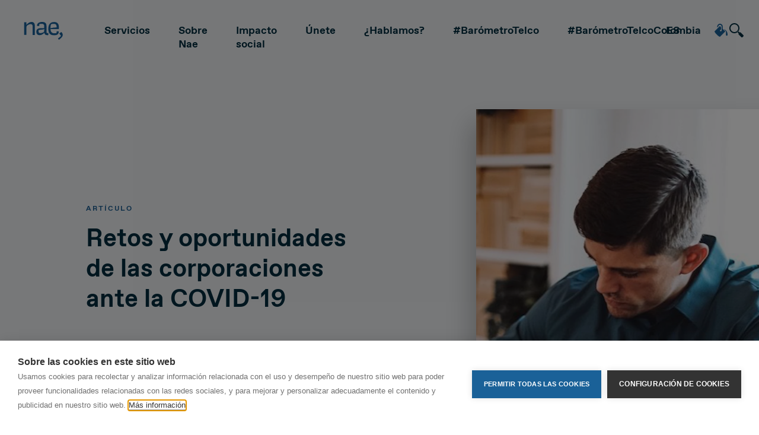

--- FILE ---
content_type: text/html; charset=utf-8
request_url: https://nae.global/es/retos-y-oportunidades-de-las-corporaciones-ante-la-covid-19/
body_size: 47434
content:
<!DOCTYPE html><html lang="es"><head><meta charSet="utf-8"/><meta http-equiv="x-ua-compatible" content="ie=edge"/><meta name="viewport" content="width=device-width, initial-scale=1, shrink-to-fit=no"/><meta name="generator" content="Gatsby 5.14.0"/><meta name="theme-color" content="#1a6198"/><meta name="title" content="Retos y oportunidades de las corporaciones ante la COVID-19  — Nae" data-gatsby-head="true"/><meta property="og:title" content="Retos y oportunidades de las corporaciones ante la COVID-19  — Nae" data-gatsby-head="true"/><meta property="twitter:title" content="Retos y oportunidades de las corporaciones ante la COVID-19  — Nae" data-gatsby-head="true"/><meta property="og:url" content="https://nae.global/es/retos-y-oportunidades-de-las-corporaciones-ante-la-covid-19/" data-gatsby-head="true"/><meta property="twitter:url" content="https://nae.global/es/retos-y-oportunidades-de-las-corporaciones-ante-la-covid-19/" data-gatsby-head="true"/><meta name="description" content="Algunos sectores empresariales no son únicamente actores en esta nueva situación, sino que pueden postularse como promotores del cambio" data-gatsby-head="true"/><meta property="og:description" content="Algunos sectores empresariales no son únicamente actores en esta nueva situación, sino que pueden postularse como promotores del cambio" data-gatsby-head="true"/><meta property="twitter:description" content="Algunos sectores empresariales no son únicamente actores en esta nueva situación, sino que pueden postularse como promotores del cambio" data-gatsby-head="true"/><meta property="og:image" content="https://media.nae.global/44777/1615972832-naeinforme-e1587630037546.jpg?auto=format&amp;crop=focalpoint&amp;fit=crop&amp;fp-x=0.5&amp;fp-y=0.5&amp;h=630&amp;w=1200" data-gatsby-head="true"/><meta property="twitter:image" content="https://media.nae.global/44777/1615972832-naeinforme-e1587630037546.jpg?auto=format&amp;crop=focalpoint&amp;fit=crop&amp;fp-x=0.5&amp;fp-y=0.5&amp;h=630&amp;w=1200" data-gatsby-head="true"/><meta property="og:type" content="website" data-gatsby-head="true"/><meta property="twitter:card" content="summary_large_image" data-gatsby-head="true"/><style data-href="/styles.d27d13abb18f0b242a93.css" data-identity="gatsby-global-css">*,:after,:before{box-sizing:border-box}html{-webkit-text-size-adjust:100%;-webkit-tap-highlight-color:rgba(0,0,0,0);font-family:sans-serif;line-height:1.15}article,aside,figcaption,figure,footer,header,hgroup,main,nav,section{display:block}body{background-color:#fff;color:#737373;font-family:Favorit,sans-serif;font-size:1rem;font-weight:400;line-height:1.63;margin:0;text-align:left}[tabindex="-1"]:focus:not(:focus-visible){outline:0!important}hr{box-sizing:content-box;height:0;overflow:visible}h1,h2,h3,h4,h5,h6,p{margin-bottom:0;margin-top:0}abbr[data-original-title],abbr[title]{border-bottom:0;cursor:help;text-decoration:underline;-webkit-text-decoration:underline dotted;text-decoration:underline dotted;-webkit-text-decoration-skip-ink:none;text-decoration-skip-ink:none}address{font-style:normal;line-height:inherit}address,dl,ol,ul{margin-bottom:1rem}dl,ol,ul{margin-top:0}ol ol,ol ul,ul ol,ul ul{margin-bottom:0}dt{font-weight:700}dd{margin-bottom:.5rem;margin-left:0}blockquote{margin:0 0 1rem}b,strong{font-weight:bolder}small{font-size:80%}sub,sup{font-size:75%;line-height:0;position:relative;vertical-align:baseline}sub{bottom:-.25em}sup{top:-.5em}a{background-color:transparent;color:#002c3e}a,a:hover{text-decoration:none}a:hover{color:#1a6198}a:not([href]):not([class]),a:not([href]):not([class]):hover{color:inherit;text-decoration:none}code,kbd,pre,samp{font-family:SFMono-Regular,Menlo,Monaco,Consolas,Liberation Mono,Courier New,monospace;font-size:1em}pre{-ms-overflow-style:scrollbar;margin-bottom:1rem;margin-top:0;overflow:auto}figure{margin:0 0 1rem}img{border-style:none}img,svg{vertical-align:middle}svg{overflow:hidden}table{border-collapse:collapse}caption{caption-side:bottom;color:#595959;padding-bottom:.75rem;padding-top:.75rem;text-align:left}th{text-align:inherit;text-align:-webkit-match-parent}label{display:inline-block;margin-bottom:.5rem}button{border-radius:0}button:focus:not(:focus-visible){outline:0}button,input,optgroup,select,textarea{font-family:inherit;font-size:inherit;line-height:inherit;margin:0}button,input{overflow:visible}button,select{text-transform:none}[role=button]{cursor:pointer}select{word-wrap:normal}[type=button],[type=reset],[type=submit],button{-webkit-appearance:button}[type=button]:not(:disabled),[type=reset]:not(:disabled),[type=submit]:not(:disabled),button:not(:disabled){cursor:pointer}[type=button]::-moz-focus-inner,[type=reset]::-moz-focus-inner,[type=submit]::-moz-focus-inner,button::-moz-focus-inner{border-style:none;padding:0}input[type=checkbox],input[type=radio]{box-sizing:border-box;padding:0}textarea{overflow:auto;resize:vertical}fieldset{border:0;margin:0;min-width:0;padding:0}legend{color:inherit;display:block;font-size:1.5rem;line-height:inherit;margin-bottom:.5rem;max-width:100%;padding:0;white-space:normal;width:100%}progress{vertical-align:baseline}[type=number]::-webkit-inner-spin-button,[type=number]::-webkit-outer-spin-button{height:auto}[type=search]{-webkit-appearance:none;outline-offset:-2px}[type=search]::-webkit-search-decoration{-webkit-appearance:none}::-webkit-file-upload-button{-webkit-appearance:button;font:inherit}output{display:inline-block}summary{cursor:pointer;display:list-item}template{display:none}[hidden]{display:none!important}.AFIyj,.DNkC3,.FiSgH,.XWE7Z,._7WAop,.eRTMU,h1,h2,h3,h4,h5,h6{color:#002c3e;font-weight:400;line-height:1.2;margin-bottom:0}._7WAop,h1{font-size:2rem}.FiSgH,h2{font-size:1.75rem}.AFIyj,.eRTMU,h3,h4{font-size:1.5rem}.DNkC3,h5{font-size:1.25rem}.XWE7Z,h6{font-size:1.125rem}.HjM-D{font-size:1.25rem;font-weight:300}.XDqxG{font-size:6rem}.TZOip,.XDqxG{font-weight:300;line-height:1.2}.TZOip{font-size:5.5rem}._80YMI{font-size:4.5rem}.E3yMV,._80YMI{font-weight:300;line-height:1.2}.E3yMV{font-size:3.5rem}hr{border:0;border-top:1px solid rgba(0,0,0,.1);margin-bottom:.5rem;margin-top:.5rem}.JRKrk,small{font-size:.875em;font-weight:400}.bvSQg,mark{background-color:#fcf8e3;padding:.2em}.P3NDy,._3ypzP{list-style:none;padding-left:0}.oq-Yb{display:inline-block}.oq-Yb:not(:last-child){margin-right:2.5rem}.MPy4F{font-size:90%;text-transform:uppercase}.jJ\+u4{font-size:1.25rem;margin-bottom:.5rem}.lbt9y{color:#595959;display:block;font-size:.875em}.lbt9y:before{content:"— "}.MASIX{font-size:100%;line-height:1.63}.VmAig{font-size:2.75rem;line-height:1.23}@media (min-width:992px){.VmAig{font-size:4.5rem}.VmAig,.th7fB{line-height:1.1}.th7fB{font-size:3rem}}._7WAop{font-size:2rem;line-height:1.31}@media (min-width:992px){._7WAop{font-size:2.625rem;line-height:1.22}}.AFIyj{font-size:1.5rem;line-height:1.42}@media (min-width:992px){.AFIyj{font-size:2rem;line-height:1.31}}.eRTMU{font-size:1.5rem;line-height:1.33}@media (min-width:992px){.eRTMU{font-size:1.75rem;line-height:1.14}}.DNkC3{font-size:1.25rem;line-height:1.5}@media (min-width:992px){.DNkC3{font-size:1.5rem;line-height:1.42}}.XWE7Z{font-size:1.125rem;line-height:1.33}@media (min-width:992px){.XWE7Z{font-size:1.125rem;line-height:1.56}}.Hkjl-{font-size:1rem;line-height:1.63}@media (min-width:992px){.Hkjl-{font-size:1rem;line-height:1.5}}.dBr4N{font-size:.75rem;line-height:1.83}@media (min-width:992px){.dBr4N{font-size:.75rem;line-height:1.33}}._6mhAn{font-size:.875rem;line-height:1.14}.VmAig{font-weight:700;letter-spacing:0}@media(min-width:992px){.th7fB{font-weight:700;letter-spacing:0}}._7WAop,.eRTMU{font-weight:700;letter-spacing:0}.dBr4N{letter-spacing:2px}._6mhAn{font-weight:700;letter-spacing:0}.-eGwE,.\+oyFw{height:auto;max-width:100%}.-eGwE{background-color:#fff;border:1px solid #d4d4d4;border-radius:.125rem;box-shadow:0 1px 2px rgba(0,0,0,.075);padding:.25rem}._2Kyqa{display:inline-block}.fo1IX{line-height:1;margin-bottom:.25rem}._8fp8O{color:#595959;font-size:90%}.NtD8t{transition:opacity .15s linear}@media(prefers-reduced-motion:reduce){.NtD8t{transition:none}}.NtD8t:not(.ovrnq){opacity:0}.p0db7:not(.ovrnq){display:none}.AsT\+I{height:0;overflow:hidden;position:relative;transition:height .35s ease}@media(prefers-reduced-motion:reduce){.AsT\+I{transition:none}}.AsT\+I.Ys0G8{height:auto;transition:width .35s ease;width:0}@media(prefers-reduced-motion:reduce){.AsT\+I.Ys0G8{transition:none}}.RxQme{overflow:hidden;position:relative;transition:width .35s ease;width:0}@media(prefers-reduced-motion:reduce){.RxQme{transition:none}}@media(min-width:992px){.sid4c{height:auto}.sid4c:not(.ovrnq){display:block}}@media(max-width:991.98px){._6MamA{height:auto}._6MamA:not(.ovrnq){display:block}}.ToFex{background-color:#1a6198!important}a.ToFex:focus,a.ToFex:hover,button.ToFex:focus,button.ToFex:hover{background-color:#13456c!important}._7zowX{background-color:#737373!important}a._7zowX:focus,a._7zowX:hover,button._7zowX:focus,button._7zowX:hover{background-color:#5a5a5a!important}.WQ1Ur{background-color:#28a745!important}a.WQ1Ur:focus,a.WQ1Ur:hover,button.WQ1Ur:focus,button.WQ1Ur:hover{background-color:#1e7e34!important}.-boh8{background-color:#17a2b8!important}a.-boh8:focus,a.-boh8:hover,button.-boh8:focus,button.-boh8:hover{background-color:#117a8b!important}.R21pL{background-color:#ffc107!important}a.R21pL:focus,a.R21pL:hover,button.R21pL:focus,button.R21pL:hover{background-color:#d39e00!important}._74w7Q{background-color:#ff2d2d!important}a._74w7Q:focus,a._74w7Q:hover,button._74w7Q:focus,button._74w7Q:hover{background-color:#f90000!important}.Q2k1F{background-color:#fff!important}a.Q2k1F:focus,a.Q2k1F:hover,button.Q2k1F:focus,button.Q2k1F:hover{background-color:#e6e6e6!important}.Z00uB{background-color:#002c3e!important}a.Z00uB:focus,a.Z00uB:hover,button.Z00uB:focus,button.Z00uB:hover{background-color:#00080b!important}.Pu32x{background-color:#eef0f2!important}a.Pu32x:focus,a.Pu32x:hover,button.Pu32x:focus,button.Pu32x:hover{background-color:#d1d7dc!important}.CWmwq{background-color:#737373!important}a.CWmwq:focus,a.CWmwq:hover,button.CWmwq:focus,button.CWmwq:hover{background-color:#5a5a5a!important}.p5YFX{background-color:#fff!important}.TeVGS{background-color:transparent!important}._3CFsH{display:none!important}.amShn{display:inline-block!important}.kbVDf{display:block!important}._6xK7O{display:flex!important}@media(min-width:576px){.QaqIJ{display:none!important}.SaXIH{display:inline-block!important}.TpmP7{display:block!important}.\+2iTv{display:flex!important}}@media(min-width:768px){.hm8Ca{display:none!important}.YIPyA{display:inline-block!important}._4IefI{display:block!important}.efEV1{display:flex!important}}@media(min-width:992px){._3oehj{display:none!important}.Yx4Sn{display:inline-block!important}.nArIM{display:block!important}.mjnrL{display:flex!important}}@media(min-width:1275px){.ge6VR{display:none!important}.klt7e{display:inline-block!important}.cMxUt{display:block!important}.PWD8F{display:flex!important}}@media(min-width:1435px){.TVpdo{display:none!important}.tnYRL{display:inline-block!important}.Zv\+MA{display:block!important}.ooeeu{display:flex!important}}@media print{.AUCKe{display:none!important}.xQT5a{display:inline-block!important}.fys8Q{display:block!important}.Sctoz{display:flex!important}}.OcCn3{flex-direction:row!important}.WKAJ-{flex-direction:column!important}.OYSs7{flex-direction:row-reverse!important}.K1JCI{flex-direction:column-reverse!important}.wxg-6{flex-wrap:wrap!important}.Y06-X{flex-wrap:nowrap!important}.dNmMe{flex-wrap:wrap-reverse!important}.av\+Fu{flex:1 1 auto!important}._1I-JX{flex-grow:0!important}.MRRWB{flex-grow:1!important}.O-d02{flex-shrink:0!important}.UecGR{flex-shrink:1!important}.daWBE{justify-content:flex-start!important}.EsfEe{justify-content:flex-end!important}.wkhuc{justify-content:center!important}.lNICD{justify-content:space-between!important}.IutV-{justify-content:space-around!important}.P24ur{align-items:flex-start!important}.LzeA4{align-items:flex-end!important}.xCREs{align-items:center!important}.gfYWa{align-items:baseline!important}.d80l2{align-items:stretch!important}.yuMGD{align-content:flex-start!important}.GXXkJ{align-content:flex-end!important}.zXetw{align-content:center!important}.pb875{align-content:space-between!important}.Ar1Jx{align-content:space-around!important}._4fKhN{align-content:stretch!important}.fRTak{align-self:auto!important}.z9DbA{align-self:flex-start!important}.TZwT1{align-self:flex-end!important}.uA\+hR{align-self:center!important}.CG9-7{align-self:baseline!important}.a0YWd{align-self:stretch!important}@media(min-width:576px){.l5VWh{flex-direction:row!important}.crgIA{flex-direction:column!important}.A7mB0{flex-direction:row-reverse!important}._4Q5uF{flex-direction:column-reverse!important}.MZm6y{flex-wrap:wrap!important}.YrDou{flex-wrap:nowrap!important}.RZWZA{flex-wrap:wrap-reverse!important}.GIDYw{flex:1 1 auto!important}.jxIrD{flex-grow:0!important}.AfooJ{flex-grow:1!important}.CaiIM{flex-shrink:0!important}.vWIaq{flex-shrink:1!important}._9MhHl{justify-content:flex-start!important}.T40mz{justify-content:flex-end!important}._9SfrT{justify-content:center!important}._2xxm1{justify-content:space-between!important}._9RIIQ{justify-content:space-around!important}.X9c6n{align-items:flex-start!important}._9THDF{align-items:flex-end!important}._3tlit{align-items:center!important}.ACH13{align-items:baseline!important}.RIqwd{align-items:stretch!important}.YeeTG{align-content:flex-start!important}.ewK1M{align-content:flex-end!important}.TkDuF{align-content:center!important}.F-gFX{align-content:space-between!important}.MupDZ{align-content:space-around!important}.pn41X{align-content:stretch!important}.LRknY{align-self:auto!important}.ZkBrA{align-self:flex-start!important}.EI\+Hh{align-self:flex-end!important}.DbGK\+{align-self:center!important}.mwqig{align-self:baseline!important}.ymBgg{align-self:stretch!important}}@media(min-width:768px){.szbbS{flex-direction:row!important}.ksrLx{flex-direction:column!important}.LDm6z{flex-direction:row-reverse!important}.IPbbe{flex-direction:column-reverse!important}.o8SmU{flex-wrap:wrap!important}.nPvGY{flex-wrap:nowrap!important}.HPFUG{flex-wrap:wrap-reverse!important}._9jqcX{flex:1 1 auto!important}._1\+9H2{flex-grow:0!important}.prugj{flex-grow:1!important}.LBe9v{flex-shrink:0!important}.Dmepb{flex-shrink:1!important}.kNe8n{justify-content:flex-start!important}.y4Igs{justify-content:flex-end!important}.tU8F1{justify-content:center!important}._4zFt8{justify-content:space-between!important}.HXezL{justify-content:space-around!important}.A-Q24{align-items:flex-start!important}.fRrZW{align-items:flex-end!important}.\+UVR6{align-items:center!important}.xiYTx{align-items:baseline!important}.fx0v7{align-items:stretch!important}.UnBe4{align-content:flex-start!important}.UzmjO{align-content:flex-end!important}.XxG4k{align-content:center!important}.WorbZ{align-content:space-between!important}._1RNk9{align-content:space-around!important}.\+FyPk{align-content:stretch!important}.rXTMi{align-self:auto!important}.CCbyX{align-self:flex-start!important}.iU5Me{align-self:flex-end!important}._1PikE{align-self:center!important}._8IdcC{align-self:baseline!important}.M0xip{align-self:stretch!important}}@media(min-width:992px){.kf8JC{flex-direction:row!important}.E-PN\+{flex-direction:column!important}._3-Z-c{flex-direction:row-reverse!important}.me0F5{flex-direction:column-reverse!important}.kkl7L{flex-wrap:wrap!important}.o-qe6{flex-wrap:nowrap!important}.mTn98{flex-wrap:wrap-reverse!important}.eoTA6{flex:1 1 auto!important}._2kqYs{flex-grow:0!important}.i4Rig{flex-grow:1!important}.d\+rQg{flex-shrink:0!important}.FJnd7{flex-shrink:1!important}.V7-Nd{justify-content:flex-start!important}._2aWmO{justify-content:flex-end!important}.MhCRu{justify-content:center!important}.hYXe9{justify-content:space-between!important}.ymTOf{justify-content:space-around!important}.s-yau{align-items:flex-start!important}.H7uqg{align-items:flex-end!important}._2XF6F{align-items:center!important}.zD1tI{align-items:baseline!important}.CJr1O{align-items:stretch!important}.zl94p{align-content:flex-start!important}._1CvXI{align-content:flex-end!important}.NR8Us{align-content:center!important}.Z6B2k{align-content:space-between!important}.uaUsW{align-content:space-around!important}.gfNVe{align-content:stretch!important}.WCIwj{align-self:auto!important}.uBvVv{align-self:flex-start!important}.OHiph{align-self:flex-end!important}.t2yY9{align-self:center!important}.GiEsf{align-self:baseline!important}.Up\+PQ{align-self:stretch!important}}@media(min-width:1275px){.uaNYc{flex-direction:row!important}.n2p70{flex-direction:column!important}._2fRAy{flex-direction:row-reverse!important}.gVwEw{flex-direction:column-reverse!important}.PsXjf{flex-wrap:wrap!important}.cxjTA{flex-wrap:nowrap!important}.QvMom{flex-wrap:wrap-reverse!important}.-T4Fl{flex:1 1 auto!important}.-Nd-V{flex-grow:0!important}.LcDD1{flex-grow:1!important}.y7WW3{flex-shrink:0!important}._5WsvK{flex-shrink:1!important}.-SqKC{justify-content:flex-start!important}.SmDaX{justify-content:flex-end!important}.H8IgW{justify-content:center!important}._7IPRf{justify-content:space-between!important}.-P63Y{justify-content:space-around!important}.ggWw\+{align-items:flex-start!important}.sVfOC{align-items:flex-end!important}._8OMA7{align-items:center!important}.W6n2q{align-items:baseline!important}.NCdmr{align-items:stretch!important}.AO6lw{align-content:flex-start!important}.Krvoz{align-content:flex-end!important}.lAyKe{align-content:center!important}.FYflN{align-content:space-between!important}._7vIlX{align-content:space-around!important}._9mkP9{align-content:stretch!important}.OF63W{align-self:auto!important}._4-SM3{align-self:flex-start!important}.Iv0cd{align-self:flex-end!important}.Vbvtl{align-self:center!important}.\+4Eip{align-self:baseline!important}.Lc11o{align-self:stretch!important}}@media(min-width:1435px){.pPA3\+{flex-direction:row!important}.Aut-k{flex-direction:column!important}.I3VGh{flex-direction:row-reverse!important}.OubQn{flex-direction:column-reverse!important}.y440M{flex-wrap:wrap!important}._5K-ua{flex-wrap:nowrap!important}._7HH50{flex-wrap:wrap-reverse!important}.\+2tDA{flex:1 1 auto!important}.QKdfl{flex-grow:0!important}.Q6Fah{flex-grow:1!important}._5JjmZ{flex-shrink:0!important}.IVGMT{flex-shrink:1!important}.Hc1oq{justify-content:flex-start!important}.\+0L4E{justify-content:flex-end!important}._3610k{justify-content:center!important}.VdSAu{justify-content:space-between!important}.X9L\+8{justify-content:space-around!important}.AgHIT{align-items:flex-start!important}.hFOiu{align-items:flex-end!important}.q5xqN{align-items:center!important}.M321M{align-items:baseline!important}.WubVv{align-items:stretch!important}.v0Rex{align-content:flex-start!important}.ymlor{align-content:flex-end!important}.oWULP{align-content:center!important}.lN-g6{align-content:space-between!important}.iQB5C{align-content:space-around!important}.oQH1X{align-content:stretch!important}.QCct8{align-self:auto!important}.kD6H0{align-self:flex-start!important}.q9jug{align-self:flex-end!important}.UyI1G{align-self:center!important}.gZZPW{align-self:baseline!important}.MzIdj{align-self:stretch!important}}.mVeFB{float:left!important}.ynBnR{float:right!important}.xsbnc{float:none!important}@media(min-width:576px){.zn\+RH{float:left!important}.ymTyQ{float:right!important}.-jLk2{float:none!important}}@media(min-width:768px){.pQUkE{float:left!important}.mYSFp{float:right!important}._1jFKD{float:none!important}}@media(min-width:992px){.EkAnM{float:left!important}.c5b\+u{float:right!important}.CTsO5{float:none!important}}@media(min-width:1275px){.gVheg{float:left!important}.UeGNn{float:right!important}.qiU6H{float:none!important}}@media(min-width:1435px){.yvPbS{float:left!important}.fh8ZY{float:right!important}.G\+4s7{float:none!important}}.Qcn9C{position:relative!important}.EQD4\+{position:absolute!important}.CHlir{position:fixed!important}.adVQx{top:0}.adVQx,.fEpH5{left:0;position:fixed;right:0;z-index:1030}.fEpH5{bottom:0}@supports(position:sticky){.hfjeX{position:sticky;top:0;z-index:1020}}.IfCog{clip:rect(0,0,0,0);border:0;height:1px;margin:-1px;overflow:hidden;padding:0;position:absolute;white-space:nowrap;width:1px}.aiNvo:active,.aiNvo:focus{clip:auto;height:auto;overflow:visible;position:static;white-space:normal;width:auto}.pELM6{box-shadow:0 4px 0 0 var(--tertiary-color,#e4e6e8)!important}.lq0wF{box-shadow:0 5px 13px 0 rgba(0,0,0,.14)!important}.h3ld9{box-shadow:-8px 24px 40px 0 rgba(0,0,0,.24)!important}.hxidp{box-shadow:none!important}.WnuZn{width:25%!important}.blykd{width:50%!important}._4P68n{width:75%!important}.QaW3-{width:100%!important}._56dF9{width:auto!important}.dRskZ{height:25%!important}._6t2Mm{height:50%!important}.PfdLA{height:75%!important}.L4g5X{height:100%!important}.X9fi1{height:auto!important}._7AgbS{max-width:100%!important}.ehtsT{max-height:100%!important}.qb\+pw{min-width:100vw!important}.hysFh{min-height:100vh!important}.oYc7q{width:100vw!important}.uns0D{height:100vh!important}.bnI5X{margin:.5rem}.pVrU3{margin:1rem}.mIiQI{margin:2.5rem}.pJXxn{margin:6rem}.d2NKf{margin:7.5rem}.iD7\+L{margin-bottom:.5rem}.f-zwo{margin-bottom:1rem}.IBqNK{margin-bottom:1.5rem}.WgeLn{margin-bottom:2rem}.MBfLe{margin-bottom:2.5rem}.bgzH8{margin-bottom:3rem}.PB-qP{margin-bottom:4rem}.Uj8F\+{margin-bottom:5rem}._1kqEo{margin-bottom:6rem}.xp76O{margin-bottom:7.5rem}.-iUyk{margin-bottom:10rem}@media(min-width:992px){.WBAJV{margin-bottom:0}.ud1wi{margin-bottom:1rem}.fBJrD{margin-bottom:2rem}.fu0It{margin-bottom:1.5rem}._3ygaM{margin-bottom:2.5rem}.E5Aot{margin-bottom:4rem}.lcAdr{margin-bottom:5rem}.HqNuw{margin-bottom:5.5rem}.oD\+nX{margin-bottom:6rem}.zpfDe{margin-bottom:7.5rem}}@media(min-width:1435px){.Y2onu{margin-bottom:0}}.P7TB5{margin-top:1rem}.w\+bvB{margin-top:1.5rem}.eFc-2{margin-top:2rem}.HJgsv{margin-top:2.5rem}.cv5mQ{margin-top:3rem}.HiF20{margin-top:4rem}.lIChu{margin-top:4.5rem}.Nas2F{margin-top:5rem}.HmBEe{margin-top:5.5rem}.NXN2I{margin-top:6rem}.eWcw1{margin-top:7.5rem}.mdV7r{margin-top:15rem}@media(min-width:992px){.V4IoX{margin-top:0}.aEP6-{margin-top:1.5rem}.xBtV\+{margin-top:2.5rem}.w8q1j{margin-top:5rem}.a-UoP{margin-top:6rem}.cNHUC{margin-top:7.5rem}.Nmu2J{margin-top:9.5rem}.XC6tj{margin-top:10rem}.RJEvD{margin-top:20rem}}@media(min-width:1435px){.nF7V3{margin-top:3rem}}.EJ4kN{margin-left:.5rem}.ijnjm{margin-left:2.5rem}@media(min-width:992px){.Nqe8t{margin-left:2.5rem}.UDItG{margin-left:6rem}}.aqM5n{margin-right:0}.vopmu{margin-right:1rem}.fh6nf{margin-right:1.5rem}.r9wwx{margin-right:2rem}.F7NCf{margin-right:2.5rem}@media(min-width:992px){.d\+UFX{margin-right:2.5rem}._8gldF{margin-right:6rem}}@media(min-width:1435px){._9OJeQ{margin-right:1.5rem}}.q6st7{padding:0}.asfsl{padding:.5rem}.RSaOZ{padding:1rem}.ckJP5{padding:2.5rem}.g4Snf{padding:5rem}._9v\+wk{padding:7.5rem}.rzuf8{padding:9.5rem}.AKi6Q{padding:10rem}.-etzg{padding:10.5rem}._8ZdBs{padding-bottom:.5rem}.MkC7e{padding-bottom:1rem}.rIjAu{padding-bottom:1.5rem}.lD\+LQ{padding-bottom:2.5rem}._4FO\+Y{padding-bottom:4rem}.CvUNS{padding-bottom:4.5rem}.Bcjeb{padding-bottom:5rem}.OhRGm{padding-bottom:6rem}.fhBr9{padding-bottom:7.5rem}.Gf6c5{padding-bottom:8.5rem}.ES\+u-{padding-bottom:9.5rem}.XlMa9{padding-bottom:10rem}@media(min-width:992px){.GPlvv{padding-bottom:0}.pQca5{padding-bottom:1rem}.iKE71{padding-bottom:1.5rem}.XJPc8{padding-bottom:3.5rem}.mm2th{padding-bottom:5rem}.v28oX{padding-bottom:7.5rem}.OaRs3{padding-bottom:8.5rem}.N8HSf{padding-bottom:10rem}.CesI6{padding-bottom:12.5rem}.Po4kk{padding-bottom:13.5rem}.Z24Fo{padding-bottom:15rem}}.q6LNI{padding-top:0}.ehM26{padding-top:.5rem}._0SLkb{padding-top:1rem}.BHLMa{padding-top:1.5rem}._7gWhC{padding-top:2rem}.drN81{padding-top:2.5rem}.bTYUQ{padding-top:3.5rem}.xfqYB{padding-top:5rem}.q4pPN{padding-top:5.5rem}.UdJZh{padding-top:7rem}.UNgO6{padding-top:7.5rem}.BDHPr{padding-top:9.5rem}.ScUBm{padding-top:10rem}.KNiYM{padding-top:15rem}@media(min-width:992px){.ZrbuE{padding-top:0}._8-90L{padding-top:1rem}.xkTWi{padding-top:1.5rem}.LhEJf{padding-top:2rem}.O5rTi{padding-top:2.5rem}._6w55f{padding-top:3.5rem}.Jpdzg{padding-top:5rem}._3LIDR{padding-top:6.5rem}.RyVg4{padding-top:7.5rem}.HLq40{padding-top:10rem}.j2zbt{padding-top:12.5rem}.VqR-V{padding-top:15rem}}.uPRVQ{padding-left:2.5rem}.X8fra{padding-left:6rem}.fAf\+V{padding-right:1rem}.nqQ8P{padding-right:6rem}.UfoIo{font-family:SFMono-Regular,Menlo,Monaco,Consolas,Liberation Mono,Courier New,monospace!important}.koLp8{text-align:justify!important}.G5gUn{white-space:normal!important}.OZhw1{white-space:nowrap!important}.ECn9m{overflow:hidden;text-overflow:ellipsis;white-space:nowrap}.Mp4X3{text-align:left!important}.itVYB{text-align:right!important}.grorX{text-align:center!important}@media(min-width:576px){.ZuBLu{text-align:left!important}.plYaM{text-align:right!important}.NN3Yv{text-align:center!important}}@media(min-width:768px){.JoOf9{text-align:left!important}._2r1o5{text-align:right!important}.pV\+J2{text-align:center!important}}@media(min-width:992px){.m3oq7{text-align:left!important}.ioW9v{text-align:right!important}.VptUn{text-align:center!important}}@media(min-width:1275px){.Vr5gJ{text-align:left!important}.VXuo2{text-align:right!important}.tIL0g{text-align:center!important}}@media(min-width:1435px){._7F-Ts{text-align:left!important}.svM70{text-align:right!important}.aqGKF{text-align:center!important}}.SqZF3{text-transform:lowercase!important}.ELsZ2{text-transform:uppercase!important}.FMvDW{text-transform:capitalize!important}.PG38D{font-weight:300!important}.rVAgr{font-weight:lighter!important}.HeSXo{font-weight:400!important}._7BebL{font-weight:700!important}.vMaPi{font-weight:bolder!important}.W7GJC{font-style:italic!important}.QlfNz{color:#fff!important}.hbBlj{color:#1a6198!important}a.hbBlj:focus,a.hbBlj:hover{color:#0f3757!important}.l1w2L{color:#737373!important}a.l1w2L:focus,a.l1w2L:hover{color:#4d4d4d!important}._5FmoD{color:#28a745!important}a._5FmoD:focus,a._5FmoD:hover{color:#19692c!important}._3nXZE{color:#17a2b8!important}a._3nXZE:focus,a._3nXZE:hover{color:#0f6674!important}.d5lHu{color:#ffc107!important}a.d5lHu:focus,a.d5lHu:hover{color:#ba8b00!important}.oT3-4{color:#ff2d2d!important}a.oT3-4:focus,a.oT3-4:hover{color:#e00000!important}._7Pf35{color:#fff!important}a._7Pf35:focus,a._7Pf35:hover{color:#d9d9d9!important}.dHvFB{color:#002c3e!important}a.dHvFB:focus,a.dHvFB:hover{color:#000!important}.B8ive{color:#eef0f2!important}a.B8ive:focus,a.B8ive:hover{color:#c3cad1!important}.eL3sc{color:#737373!important}a.eL3sc:focus,a.eL3sc:hover{color:#4d4d4d!important}.fX9c1{color:#737373!important}.xho68{color:#595959!important}._5eXjy{color:rgba(0,0,0,.5)!important}.xx3zz{color:hsla(0,0%,100%,.5)!important}.H\+y8I{background-color:transparent;border:0;color:transparent;font:0/0 a;text-shadow:none}.q5SQY{text-decoration:none!important}.vjInq{word-wrap:break-word!important;word-break:break-word!important}.skbke{color:inherit!important}.JFEIt{visibility:visible!important}.DVILo{visibility:hidden!important}body{overflow-y:scroll}.GIFbq,.SZiCs{margin-left:auto;margin-right:auto;padding-left:40px;padding-right:40px;width:100%}@media(min-width:576px){.GIFbq{max-width:520px}}@media(min-width:768px){.GIFbq{max-width:712px}}@media(min-width:992px){.GIFbq{max-width:920px}}@media(min-width:1275px){.GIFbq{max-width:1235px}}@media(min-width:1435px){.GIFbq{max-width:1395px}}@media(min-width:576px){body[data-scrollbar] .GIFbq{max-width:505px}}@media(min-width:768px){body[data-scrollbar] .GIFbq{max-width:697px}}@media(min-width:992px){body[data-scrollbar] .GIFbq{max-width:905px}}@media(min-width:1275px){body[data-scrollbar] .GIFbq{max-width:1220px}}@media(min-width:1435px){body[data-scrollbar] .GIFbq{max-width:1380px}}._0PoPF{display:flex;flex-wrap:wrap;margin-left:-12px;margin-right:-12px;position:relative}.YM\+ZG{margin-left:0;margin-right:0}.YM\+ZG>._8ymTl,.YM\+ZG>[class*=col-]{padding-left:0;padding-right:0}._8ymTl{padding-left:12px;padding-right:12px;position:relative;width:100%}.Vpjm6{flex:0 0 25%;max-width:25%}._9LjKW{flex:0 0 33.33333333%;max-width:33.33333333%}.Qvuy9{flex:0 0 58.33333333%;max-width:58.33333333%}.Vl1wP{flex:0 0 66.66666667%;max-width:66.66666667%}.DDWl7{flex:0 0 75%;max-width:75%}.zVWN5{flex:0 0 100%;max-width:100%}.XD1CY{order:1}.o5AqA{order:2}._9YFmF{margin-left:25%}.G7-Js{margin-left:41.66666667%}@media(min-width:768px){._99zIM{flex:0 0 25%;max-width:25%}.wCFK5{flex:0 0 33.33333333%;max-width:33.33333333%}._5C2dH{flex:0 0 50%;max-width:50%}.QmS1E{flex:0 0 75%;max-width:75%}}@media(min-width:992px){.uj3iq{flex:0 0 16.66666667%;max-width:16.66666667%}.FvFGh{flex:0 0 25%;max-width:25%}.a2TI-{flex:0 0 33.33333333%;max-width:33.33333333%}._88\+y0{flex:0 0 41.66666667%;max-width:41.66666667%}.ZmSLX{flex:0 0 50%;max-width:50%}.xvr-3{flex:0 0 58.33333333%;max-width:58.33333333%}.z-b1A{flex:0 0 66.66666667%;max-width:66.66666667%}.kIsDk{flex:0 0 83.33333333%;max-width:83.33333333%}._79kbW{flex:0 0 100%;max-width:100%}.OHKeN{order:1}.Pnxaj{order:2}.nz14K{order:3}.Ekd4i{margin-left:0}.y3ntT{margin-left:8.33333333%}.EqrWE{margin-left:16.66666667%}.DOcE3{margin-left:25%}.r7OkQ{margin-left:33.33333333%}.Slwb0{margin-left:58.33333333%}.skIxD{margin-left:66.66666667%}}@media(min-width:1275px){._9PmF2{flex:0 0 16.66666667%;max-width:16.66666667%}.BmUrT{flex:0 0 25%;max-width:25%}.ccCCh{flex:0 0 33.33333333%;max-width:33.33333333%}.IloLP{flex:0 0 41.66666667%;max-width:41.66666667%}._9\+pcP{flex:0 0 50%;max-width:50%}.QLTIu{flex:0 0 83.33333333%;max-width:83.33333333%}.IpDfP{margin-left:8.33333333%}}@media(min-width:1435px){.wpF59{flex:0 0 16.66666667%;max-width:16.66666667%}.-rt6m{flex:0 0 25%;max-width:25%}.Qa0uX{flex:0 0 33.33333333%;max-width:33.33333333%}.RdgGQ{flex:0 0 83.33333333%;max-width:83.33333333%}.JeXv5{margin-left:8.33333333%}.sQKiS{margin-left:66.66666667%}}@media(min-width:576px){.GIFbq,.SZiCs{padding-left:12px;padding-right:12px}}@media(min-width:768px){.GIFbq,.SZiCs{padding-left:16px;padding-right:16px}._0PoPF{margin-left:-16px;margin-right:-16px}._8ymTl{padding-left:16px;padding-right:16px}}@media(min-width:992px){.GIFbq,.SZiCs{padding-left:20px;padding-right:20px}._0PoPF{margin-left:-20px;margin-right:-20px}._8ymTl{padding-left:20px;padding-right:20px}}@media(min-width:1275px){.GIFbq,.SZiCs{padding-left:20px;padding-right:20px}._0PoPF{margin-left:-20px;margin-right:-20px}._8ymTl{padding-left:20px;padding-right:20px}}.OdxpC{background-color:transparent;border:0 solid transparent;border-radius:.125rem;color:#737373;display:inline-block;font-size:1.125rem;font-weight:700;line-height:1.55;padding:1.125rem 2.5rem;text-align:center;transition:color .15s ease-in-out,background-color .15s ease-in-out,border-color .15s ease-in-out,box-shadow .15s ease-in-out,opacity .15s ease-in-out;-webkit-user-select:none;-moz-user-select:none;user-select:none;vertical-align:middle}@media(prefers-reduced-motion:reduce){.OdxpC{transition:none}}.OdxpC:hover{color:#737373;text-decoration:none}.OdxpC.Zhx\+6,.OdxpC:focus{box-shadow:none;outline:0}.OdxpC._8psFx,.OdxpC:disabled{box-shadow:none;opacity:.2}.OdxpC:not(:disabled):not(._8psFx){cursor:pointer}.OdxpC:not(:disabled):not(._8psFx).fORCP,.OdxpC:not(:disabled):not(._8psFx):active{box-shadow:none}a.OdxpC._8psFx,fieldset:disabled a.OdxpC{pointer-events:none}.\+IRo\+{background-color:#1a6198;border-color:#1a6198;box-shadow:0 8px 16px 0 rgba(0,0,0,.32);color:#fff}.\+IRo\+.Zhx\+6,.\+IRo\+:focus,.\+IRo\+:hover{background-color:#144c77;border-color:#13456c;color:#fff}.\+IRo\+.Zhx\+6,.\+IRo\+:focus{box-shadow:0 8px 16px 0 rgba(0,0,0,.32),0 0 0 0 rgba(60,121,167,.5)}.\+IRo\+._8psFx,.\+IRo\+:disabled{background-color:#1a6198;border-color:#1a6198;color:#fff}.QNNh->.\+IRo\+.Bi9nR,.\+IRo\+:not(:disabled):not(._8psFx).fORCP,.\+IRo\+:not(:disabled):not(._8psFx):active{background-color:#13456c;border-color:#113e62;color:#fff}.QNNh->.\+IRo\+.Bi9nR:focus,.\+IRo\+:not(:disabled):not(._8psFx).fORCP:focus,.\+IRo\+:not(:disabled):not(._8psFx):active:focus{box-shadow:0 0 0 0 rgba(60,121,167,.5)}.EuNs2{background-color:#737373;border-color:#737373;box-shadow:0 8px 16px 0 rgba(0,0,0,.32);color:#fff}.EuNs2.Zhx\+6,.EuNs2:focus,.EuNs2:hover{background-color:#606060;border-color:#5a5a5a;color:#fff}.EuNs2.Zhx\+6,.EuNs2:focus{box-shadow:0 8px 16px 0 rgba(0,0,0,.32),0 0 0 0 hsla(0,0%,53%,.5)}.EuNs2._8psFx,.EuNs2:disabled{background-color:#737373;border-color:#737373;color:#fff}.EuNs2:not(:disabled):not(._8psFx).fORCP,.EuNs2:not(:disabled):not(._8psFx):active,.QNNh->.EuNs2.Bi9nR{background-color:#5a5a5a;border-color:#535353;color:#fff}.EuNs2:not(:disabled):not(._8psFx).fORCP:focus,.EuNs2:not(:disabled):not(._8psFx):active:focus,.QNNh->.EuNs2.Bi9nR:focus{box-shadow:0 0 0 0 hsla(0,0%,53%,.5)}.f7ci3{background-color:#28a745;border-color:#28a745;box-shadow:0 8px 16px 0 rgba(0,0,0,.32);color:#fff}.f7ci3.Zhx\+6,.f7ci3:focus,.f7ci3:hover{background-color:#218838;border-color:#1e7e34;color:#fff}.f7ci3.Zhx\+6,.f7ci3:focus{box-shadow:0 8px 16px 0 rgba(0,0,0,.32),0 0 0 0 rgba(72,180,97,.5)}.f7ci3._8psFx,.f7ci3:disabled{background-color:#28a745;border-color:#28a745;color:#fff}.QNNh->.f7ci3.Bi9nR,.f7ci3:not(:disabled):not(._8psFx).fORCP,.f7ci3:not(:disabled):not(._8psFx):active{background-color:#1e7e34;border-color:#1c7430;color:#fff}.QNNh->.f7ci3.Bi9nR:focus,.f7ci3:not(:disabled):not(._8psFx).fORCP:focus,.f7ci3:not(:disabled):not(._8psFx):active:focus{box-shadow:0 0 0 0 rgba(72,180,97,.5)}.tv2vw{background-color:#17a2b8;border-color:#17a2b8;box-shadow:0 8px 16px 0 rgba(0,0,0,.32);color:#fff}.tv2vw.Zhx\+6,.tv2vw:focus,.tv2vw:hover{background-color:#138496;border-color:#117a8b;color:#fff}.tv2vw.Zhx\+6,.tv2vw:focus{box-shadow:0 8px 16px 0 rgba(0,0,0,.32),0 0 0 0 rgba(58,176,195,.5)}.tv2vw._8psFx,.tv2vw:disabled{background-color:#17a2b8;border-color:#17a2b8;color:#fff}.QNNh->.tv2vw.Bi9nR,.tv2vw:not(:disabled):not(._8psFx).fORCP,.tv2vw:not(:disabled):not(._8psFx):active{background-color:#117a8b;border-color:#10707f;color:#fff}.QNNh->.tv2vw.Bi9nR:focus,.tv2vw:not(:disabled):not(._8psFx).fORCP:focus,.tv2vw:not(:disabled):not(._8psFx):active:focus{box-shadow:0 0 0 0 rgba(58,176,195,.5)}.PAE5Y{background-color:#ffc107;border-color:#ffc107;box-shadow:0 8px 16px 0 rgba(0,0,0,.32);color:#000}.PAE5Y.Zhx\+6,.PAE5Y:focus,.PAE5Y:hover{background-color:#e0a800;border-color:#d39e00;color:#000}.PAE5Y.Zhx\+6,.PAE5Y:focus{box-shadow:0 8px 16px 0 rgba(0,0,0,.32),0 0 0 0 rgba(217,164,6,.5)}.PAE5Y._8psFx,.PAE5Y:disabled{background-color:#ffc107;border-color:#ffc107;color:#000}.PAE5Y:not(:disabled):not(._8psFx).fORCP,.PAE5Y:not(:disabled):not(._8psFx):active,.QNNh->.PAE5Y.Bi9nR{background-color:#d39e00;border-color:#c69500;color:#000}.PAE5Y:not(:disabled):not(._8psFx).fORCP:focus,.PAE5Y:not(:disabled):not(._8psFx):active:focus,.QNNh->.PAE5Y.Bi9nR:focus{box-shadow:0 0 0 0 rgba(217,164,6,.5)}.bChlf{background-color:#ff2d2d;border-color:#ff2d2d;box-shadow:0 8px 16px 0 rgba(0,0,0,.32);color:#fff}.bChlf.Zhx\+6,.bChlf:focus,.bChlf:hover{background-color:#ff0707;border-color:#f90000;color:#fff}.bChlf.Zhx\+6,.bChlf:focus{box-shadow:0 8px 16px 0 rgba(0,0,0,.32),0 0 0 0 rgba(255,77,77,.5)}.bChlf._8psFx,.bChlf:disabled{background-color:#ff2d2d;border-color:#ff2d2d;color:#fff}.QNNh->.bChlf.Bi9nR,.bChlf:not(:disabled):not(._8psFx).fORCP,.bChlf:not(:disabled):not(._8psFx):active{background-color:#f90000;border-color:#ec0000;color:#fff}.QNNh->.bChlf.Bi9nR:focus,.bChlf:not(:disabled):not(._8psFx).fORCP:focus,.bChlf:not(:disabled):not(._8psFx):active:focus{box-shadow:0 0 0 0 rgba(255,77,77,.5)}.JlO5o{background-color:#fff;border-color:#fff;box-shadow:0 8px 16px 0 rgba(0,0,0,.32);color:#000}.JlO5o.Zhx\+6,.JlO5o:focus,.JlO5o:hover{background-color:#ececec;border-color:#e6e6e6;color:#000}.JlO5o.Zhx\+6,.JlO5o:focus{box-shadow:0 8px 16px 0 rgba(0,0,0,.32),0 0 0 0 hsla(0,0%,85%,.5)}.JlO5o._8psFx,.JlO5o:disabled{background-color:#fff;border-color:#fff;color:#000}.JlO5o:not(:disabled):not(._8psFx).fORCP,.JlO5o:not(:disabled):not(._8psFx):active,.QNNh->.JlO5o.Bi9nR{background-color:#e6e6e6;border-color:#dfdfdf;color:#000}.JlO5o:not(:disabled):not(._8psFx).fORCP:focus,.JlO5o:not(:disabled):not(._8psFx):active:focus,.QNNh->.JlO5o.Bi9nR:focus{box-shadow:0 0 0 0 hsla(0,0%,85%,.5)}.A06Io{background-color:#002c3e;border-color:#002c3e;box-shadow:0 8px 16px 0 rgba(0,0,0,.32);color:#fff}.A06Io.Zhx\+6,.A06Io:focus,.A06Io:hover{background-color:#001118;border-color:#00080b;color:#fff}.A06Io.Zhx\+6,.A06Io:focus{box-shadow:0 8px 16px 0 rgba(0,0,0,.32),0 0 0 0 rgba(38,76,91,.5)}.A06Io._8psFx,.A06Io:disabled{background-color:#002c3e;border-color:#002c3e;color:#fff}.A06Io:not(:disabled):not(._8psFx).fORCP,.A06Io:not(:disabled):not(._8psFx):active,.QNNh->.A06Io.Bi9nR{background-color:#00080b;border-color:#000;color:#fff}.A06Io:not(:disabled):not(._8psFx).fORCP:focus,.A06Io:not(:disabled):not(._8psFx):active:focus,.QNNh->.A06Io.Bi9nR:focus{box-shadow:0 0 0 0 rgba(38,76,91,.5)}.KP3DX{background-color:#eef0f2;border-color:#eef0f2;box-shadow:0 8px 16px 0 rgba(0,0,0,.32);color:#000}.KP3DX.Zhx\+6,.KP3DX:focus,.KP3DX:hover{background-color:#d8dde1;border-color:#d1d7dc;color:#000}.KP3DX.Zhx\+6,.KP3DX:focus{box-shadow:0 8px 16px 0 rgba(0,0,0,.32),0 0 0 0 hsla(210,3%,80%,.5)}.KP3DX._8psFx,.KP3DX:disabled{background-color:#eef0f2;border-color:#eef0f2;color:#000}.KP3DX:not(:disabled):not(._8psFx).fORCP,.KP3DX:not(:disabled):not(._8psFx):active,.QNNh->.KP3DX.Bi9nR{background-color:#d1d7dc;border-color:#cad0d6;color:#000}.KP3DX:not(:disabled):not(._8psFx).fORCP:focus,.KP3DX:not(:disabled):not(._8psFx):active:focus,.QNNh->.KP3DX.Bi9nR:focus{box-shadow:0 0 0 0 hsla(210,3%,80%,.5)}.hgEgJ{background-color:#737373;border-color:#737373;box-shadow:0 8px 16px 0 rgba(0,0,0,.32);color:#fff}.hgEgJ.Zhx\+6,.hgEgJ:focus,.hgEgJ:hover{background-color:#606060;border-color:#5a5a5a;color:#fff}.hgEgJ.Zhx\+6,.hgEgJ:focus{box-shadow:0 8px 16px 0 rgba(0,0,0,.32),0 0 0 0 hsla(0,0%,53%,.5)}.hgEgJ._8psFx,.hgEgJ:disabled{background-color:#737373;border-color:#737373;color:#fff}.QNNh->.hgEgJ.Bi9nR,.hgEgJ:not(:disabled):not(._8psFx).fORCP,.hgEgJ:not(:disabled):not(._8psFx):active{background-color:#5a5a5a;border-color:#535353;color:#fff}.QNNh->.hgEgJ.Bi9nR:focus,.hgEgJ:not(:disabled):not(._8psFx).fORCP:focus,.hgEgJ:not(:disabled):not(._8psFx):active:focus{box-shadow:0 0 0 0 hsla(0,0%,53%,.5)}._9-FJw{border-color:#1a6198;color:#1a6198}._9-FJw:hover{background-color:#1a6198;border-color:#1a6198;color:#fff}._9-FJw.Zhx\+6,._9-FJw:focus{box-shadow:0 0 0 0 rgba(26,97,152,.5)}._9-FJw._8psFx,._9-FJw:disabled{background-color:transparent;color:#1a6198}.QNNh->._9-FJw.Bi9nR,._9-FJw:not(:disabled):not(._8psFx).fORCP,._9-FJw:not(:disabled):not(._8psFx):active{background-color:#1a6198;border-color:#1a6198;color:#fff}.QNNh->._9-FJw.Bi9nR:focus,._9-FJw:not(:disabled):not(._8psFx).fORCP:focus,._9-FJw:not(:disabled):not(._8psFx):active:focus{box-shadow:0 0 0 0 rgba(26,97,152,.5)}.qONmF{color:#737373}.qONmF,.qONmF:hover{border-color:#737373}.qONmF:hover{background-color:#737373;color:#fff}.qONmF.Zhx\+6,.qONmF:focus{box-shadow:0 0 0 0 hsla(0,0%,45%,.5)}.qONmF._8psFx,.qONmF:disabled{background-color:transparent;color:#737373}.QNNh->.qONmF.Bi9nR,.qONmF:not(:disabled):not(._8psFx).fORCP,.qONmF:not(:disabled):not(._8psFx):active{background-color:#737373;border-color:#737373;color:#fff}.QNNh->.qONmF.Bi9nR:focus,.qONmF:not(:disabled):not(._8psFx).fORCP:focus,.qONmF:not(:disabled):not(._8psFx):active:focus{box-shadow:0 0 0 0 hsla(0,0%,45%,.5)}.HtIlg{color:#28a745}.HtIlg,.HtIlg:hover{border-color:#28a745}.HtIlg:hover{background-color:#28a745;color:#fff}.HtIlg.Zhx\+6,.HtIlg:focus{box-shadow:0 0 0 0 rgba(40,167,69,.5)}.HtIlg._8psFx,.HtIlg:disabled{background-color:transparent;color:#28a745}.HtIlg:not(:disabled):not(._8psFx).fORCP,.HtIlg:not(:disabled):not(._8psFx):active,.QNNh->.HtIlg.Bi9nR{background-color:#28a745;border-color:#28a745;color:#fff}.HtIlg:not(:disabled):not(._8psFx).fORCP:focus,.HtIlg:not(:disabled):not(._8psFx):active:focus,.QNNh->.HtIlg.Bi9nR:focus{box-shadow:0 0 0 0 rgba(40,167,69,.5)}._3hAco{border-color:#17a2b8;color:#17a2b8}._3hAco:hover{background-color:#17a2b8;border-color:#17a2b8;color:#fff}._3hAco.Zhx\+6,._3hAco:focus{box-shadow:0 0 0 0 rgba(23,162,184,.5)}._3hAco._8psFx,._3hAco:disabled{background-color:transparent;color:#17a2b8}.QNNh->._3hAco.Bi9nR,._3hAco:not(:disabled):not(._8psFx).fORCP,._3hAco:not(:disabled):not(._8psFx):active{background-color:#17a2b8;border-color:#17a2b8;color:#fff}.QNNh->._3hAco.Bi9nR:focus,._3hAco:not(:disabled):not(._8psFx).fORCP:focus,._3hAco:not(:disabled):not(._8psFx):active:focus{box-shadow:0 0 0 0 rgba(23,162,184,.5)}.V5O9r{color:#ffc107}.V5O9r,.V5O9r:hover{border-color:#ffc107}.V5O9r:hover{background-color:#ffc107;color:#000}.V5O9r.Zhx\+6,.V5O9r:focus{box-shadow:0 0 0 0 rgba(255,193,7,.5)}.V5O9r._8psFx,.V5O9r:disabled{background-color:transparent;color:#ffc107}.QNNh->.V5O9r.Bi9nR,.V5O9r:not(:disabled):not(._8psFx).fORCP,.V5O9r:not(:disabled):not(._8psFx):active{background-color:#ffc107;border-color:#ffc107;color:#000}.QNNh->.V5O9r.Bi9nR:focus,.V5O9r:not(:disabled):not(._8psFx).fORCP:focus,.V5O9r:not(:disabled):not(._8psFx):active:focus{box-shadow:0 0 0 0 rgba(255,193,7,.5)}.TBOMq{color:#ff2d2d}.TBOMq,.TBOMq:hover{border-color:#ff2d2d}.TBOMq:hover{background-color:#ff2d2d;color:#fff}.TBOMq.Zhx\+6,.TBOMq:focus{box-shadow:0 0 0 0 rgba(255,45,45,.5)}.TBOMq._8psFx,.TBOMq:disabled{background-color:transparent;color:#ff2d2d}.QNNh->.TBOMq.Bi9nR,.TBOMq:not(:disabled):not(._8psFx).fORCP,.TBOMq:not(:disabled):not(._8psFx):active{background-color:#ff2d2d;border-color:#ff2d2d;color:#fff}.QNNh->.TBOMq.Bi9nR:focus,.TBOMq:not(:disabled):not(._8psFx).fORCP:focus,.TBOMq:not(:disabled):not(._8psFx):active:focus{box-shadow:0 0 0 0 rgba(255,45,45,.5)}.Kzhe0{border-color:#fff;color:#fff}.Kzhe0:hover{background-color:#fff;border-color:#fff;color:#000}.Kzhe0.Zhx\+6,.Kzhe0:focus{box-shadow:0 0 0 0 hsla(0,0%,100%,.5)}.Kzhe0._8psFx,.Kzhe0:disabled{background-color:transparent;color:#fff}.Kzhe0:not(:disabled):not(._8psFx).fORCP,.Kzhe0:not(:disabled):not(._8psFx):active,.QNNh->.Kzhe0.Bi9nR{background-color:#fff;border-color:#fff;color:#000}.Kzhe0:not(:disabled):not(._8psFx).fORCP:focus,.Kzhe0:not(:disabled):not(._8psFx):active:focus,.QNNh->.Kzhe0.Bi9nR:focus{box-shadow:0 0 0 0 hsla(0,0%,100%,.5)}.ekRV4{color:#002c3e}.ekRV4,.ekRV4:hover{border-color:#002c3e}.ekRV4:hover{background-color:#002c3e;color:#fff}.ekRV4.Zhx\+6,.ekRV4:focus{box-shadow:0 0 0 0 rgba(0,44,62,.5)}.ekRV4._8psFx,.ekRV4:disabled{background-color:transparent;color:#002c3e}.QNNh->.ekRV4.Bi9nR,.ekRV4:not(:disabled):not(._8psFx).fORCP,.ekRV4:not(:disabled):not(._8psFx):active{background-color:#002c3e;border-color:#002c3e;color:#fff}.QNNh->.ekRV4.Bi9nR:focus,.ekRV4:not(:disabled):not(._8psFx).fORCP:focus,.ekRV4:not(:disabled):not(._8psFx):active:focus{box-shadow:0 0 0 0 rgba(0,44,62,.5)}.sZktT{color:#eef0f2}.sZktT,.sZktT:hover{border-color:#eef0f2}.sZktT:hover{background-color:#eef0f2;color:#000}.sZktT.Zhx\+6,.sZktT:focus{box-shadow:0 0 0 0 rgba(238,240,242,.5)}.sZktT._8psFx,.sZktT:disabled{background-color:transparent;color:#eef0f2}.QNNh->.sZktT.Bi9nR,.sZktT:not(:disabled):not(._8psFx).fORCP,.sZktT:not(:disabled):not(._8psFx):active{background-color:#eef0f2;border-color:#eef0f2;color:#000}.QNNh->.sZktT.Bi9nR:focus,.sZktT:not(:disabled):not(._8psFx).fORCP:focus,.sZktT:not(:disabled):not(._8psFx):active:focus{box-shadow:0 0 0 0 rgba(238,240,242,.5)}._1aLfP{border-color:#737373;color:#737373}._1aLfP:hover{background-color:#737373;border-color:#737373;color:#fff}._1aLfP.Zhx\+6,._1aLfP:focus{box-shadow:0 0 0 0 hsla(0,0%,45%,.5)}._1aLfP._8psFx,._1aLfP:disabled{background-color:transparent;color:#737373}.QNNh->._1aLfP.Bi9nR,._1aLfP:not(:disabled):not(._8psFx).fORCP,._1aLfP:not(:disabled):not(._8psFx):active{background-color:#737373;border-color:#737373;color:#fff}.QNNh->._1aLfP.Bi9nR:focus,._1aLfP:not(:disabled):not(._8psFx).fORCP:focus,._1aLfP:not(:disabled):not(._8psFx):active:focus{box-shadow:0 0 0 0 hsla(0,0%,45%,.5)}.gjprm{color:#002c3e;font-weight:400}.gjprm,.gjprm:hover{text-decoration:none}.gjprm:hover{color:#1a6198}.gjprm.Zhx\+6,.gjprm:focus{text-decoration:none}.gjprm._8psFx,.gjprm:disabled{color:#000;pointer-events:none}.uGh6G{font-size:1.25rem;line-height:1.5;padding:.5rem 1rem}.GlXeM,.uGh6G{border-radius:.125rem}.GlXeM{font-size:1.125rem;line-height:1.333;padding:.5rem 1.5rem}.TwV1c{display:block;width:100%}.TwV1c+.TwV1c{margin-top:1.5rem}input[type=button].TwV1c,input[type=reset].TwV1c,input[type=submit].TwV1c{width:100%}.GlXeM{border-width:.0625rem}@media(min-width:992px){.OdxpC:not(.GlXeM):not(.uGh6G){border-width:0}}._5AwiS{padding:28px 40px;position:relative}._5AwiS,._5AwiS .Kcnzr,._5AwiS .L6CRf,._5AwiS>.AzNEq,._5AwiS>.Cr0IY,._5AwiS>._73mdQ,._5AwiS>.rtwS\+,._5AwiS>.sUAUd{align-items:center;display:flex;flex-wrap:wrap;justify-content:space-between}.uXgzb{display:inline-block;font-size:1.5rem;line-height:inherit;margin-right:40px;padding-bottom:0;padding-top:0;white-space:nowrap}.uXgzb:focus,.uXgzb:hover{text-decoration:none}.W0E3O{display:flex;flex-direction:column;list-style:none;margin-bottom:0;padding-left:0}.W0E3O .A-m3b{padding-left:0;padding-right:0}.W0E3O .ChRtX{float:none;position:static}.zgAs3{display:inline-block;padding-bottom:24px;padding-top:24px}.DRhVE{align-items:center;flex-basis:100%;flex-grow:1}.Xvalx{background-color:transparent;border:1px solid transparent;border-radius:.125rem;font-size:1.125rem;line-height:1;padding:16px}.Xvalx:focus,.Xvalx:hover{text-decoration:none}.QfhaU{background:50%/100% 100% no-repeat;content:"";display:inline-block;height:1.5em;vertical-align:middle;width:1.5em}._4yh0R{max-height:75vh;overflow-y:auto}@media(max-width:575.98px){.fIrF5>.AzNEq,.fIrF5>.Cr0IY,.fIrF5>.Kcnzr,.fIrF5>.L6CRf,.fIrF5>._73mdQ,.fIrF5>.rtwS\+,.fIrF5>.sUAUd{padding-left:0;padding-right:0}}@media(min-width:576px){.fIrF5{flex-flow:row nowrap;justify-content:flex-start}.fIrF5 .W0E3O{flex-direction:row}.fIrF5 .W0E3O .ChRtX{position:absolute}.fIrF5 .W0E3O .A-m3b{padding-left:24px;padding-right:24px}.fIrF5>.AzNEq,.fIrF5>.Cr0IY,.fIrF5>.Kcnzr,.fIrF5>.L6CRf,.fIrF5>._73mdQ,.fIrF5>.rtwS\+,.fIrF5>.sUAUd{flex-wrap:nowrap}.fIrF5 ._4yh0R{overflow:visible}.fIrF5 .DRhVE{display:flex!important;flex-basis:auto}.fIrF5 .Xvalx{display:none}}@media(max-width:767.98px){.uBkZP>.AzNEq,.uBkZP>.Cr0IY,.uBkZP>.Kcnzr,.uBkZP>.L6CRf,.uBkZP>._73mdQ,.uBkZP>.rtwS\+,.uBkZP>.sUAUd{padding-left:0;padding-right:0}}@media(min-width:768px){.uBkZP{flex-flow:row nowrap;justify-content:flex-start}.uBkZP .W0E3O{flex-direction:row}.uBkZP .W0E3O .ChRtX{position:absolute}.uBkZP .W0E3O .A-m3b{padding-left:24px;padding-right:24px}.uBkZP>.AzNEq,.uBkZP>.Cr0IY,.uBkZP>.Kcnzr,.uBkZP>.L6CRf,.uBkZP>._73mdQ,.uBkZP>.rtwS\+,.uBkZP>.sUAUd{flex-wrap:nowrap}.uBkZP ._4yh0R{overflow:visible}.uBkZP .DRhVE{display:flex!important;flex-basis:auto}.uBkZP .Xvalx{display:none}}@media(max-width:991.98px){.EeDTw>.AzNEq,.EeDTw>.Cr0IY,.EeDTw>.Kcnzr,.EeDTw>.L6CRf,.EeDTw>._73mdQ,.EeDTw>.rtwS\+,.EeDTw>.sUAUd{padding-left:0;padding-right:0}}@media(min-width:992px){.EeDTw{flex-flow:row nowrap;justify-content:flex-start}.EeDTw .W0E3O{flex-direction:row}.EeDTw .W0E3O .ChRtX{position:absolute}.EeDTw .W0E3O .A-m3b{padding-left:24px;padding-right:24px}.EeDTw>.AzNEq,.EeDTw>.Cr0IY,.EeDTw>.Kcnzr,.EeDTw>.L6CRf,.EeDTw>._73mdQ,.EeDTw>.rtwS\+,.EeDTw>.sUAUd{flex-wrap:nowrap}.EeDTw ._4yh0R{overflow:visible}.EeDTw .DRhVE{display:flex!important;flex-basis:auto}.EeDTw .Xvalx{display:none}}@media(max-width:1274.98px){.X0RCL>.AzNEq,.X0RCL>.Cr0IY,.X0RCL>.Kcnzr,.X0RCL>.L6CRf,.X0RCL>._73mdQ,.X0RCL>.rtwS\+,.X0RCL>.sUAUd{padding-left:0;padding-right:0}}@media(min-width:1275px){.X0RCL{flex-flow:row nowrap;justify-content:flex-start}.X0RCL .W0E3O{flex-direction:row}.X0RCL .W0E3O .ChRtX{position:absolute}.X0RCL .W0E3O .A-m3b{padding-left:24px;padding-right:24px}.X0RCL>.AzNEq,.X0RCL>.Cr0IY,.X0RCL>.Kcnzr,.X0RCL>.L6CRf,.X0RCL>._73mdQ,.X0RCL>.rtwS\+,.X0RCL>.sUAUd{flex-wrap:nowrap}.X0RCL ._4yh0R{overflow:visible}.X0RCL .DRhVE{display:flex!important;flex-basis:auto}.X0RCL .Xvalx{display:none}}@media(max-width:1434.98px){._1RBQF>.AzNEq,._1RBQF>.Cr0IY,._1RBQF>.Kcnzr,._1RBQF>.L6CRf,._1RBQF>._73mdQ,._1RBQF>.rtwS\+,._1RBQF>.sUAUd{padding-left:0;padding-right:0}}@media(min-width:1435px){._1RBQF{flex-flow:row nowrap;justify-content:flex-start}._1RBQF .W0E3O{flex-direction:row}._1RBQF .W0E3O .ChRtX{position:absolute}._1RBQF .W0E3O .A-m3b{padding-left:24px;padding-right:24px}._1RBQF>.AzNEq,._1RBQF>.Cr0IY,._1RBQF>.Kcnzr,._1RBQF>.L6CRf,._1RBQF>._73mdQ,._1RBQF>.rtwS\+,._1RBQF>.sUAUd{flex-wrap:nowrap}._1RBQF ._4yh0R{overflow:visible}._1RBQF .DRhVE{display:flex!important;flex-basis:auto}._1RBQF .Xvalx{display:none}}.gMXqE{flex-flow:row nowrap;justify-content:flex-start}.gMXqE>.AzNEq,.gMXqE>.Cr0IY,.gMXqE>.Kcnzr,.gMXqE>.L6CRf,.gMXqE>._73mdQ,.gMXqE>.rtwS\+,.gMXqE>.sUAUd{padding-left:0;padding-right:0}.gMXqE .W0E3O{flex-direction:row}.gMXqE .W0E3O .ChRtX{position:absolute}.gMXqE .W0E3O .A-m3b{padding-left:24px;padding-right:24px}.gMXqE>.AzNEq,.gMXqE>.Cr0IY,.gMXqE>.Kcnzr,.gMXqE>.L6CRf,.gMXqE>._73mdQ,.gMXqE>.rtwS\+,.gMXqE>.sUAUd{flex-wrap:nowrap}.gMXqE ._4yh0R{overflow:visible}.gMXqE .DRhVE{display:flex!important;flex-basis:auto}.gMXqE .Xvalx{display:none}.gSDUT .W0E3O .A-m3b,.gSDUT .W0E3O .A-m3b:focus,.gSDUT .W0E3O .A-m3b:hover,.gSDUT .uXgzb,.gSDUT .uXgzb:focus,.gSDUT .uXgzb:hover{color:#fff}.gSDUT .W0E3O .A-m3b._6mzWX{color:rgba(0,0,0,.3)}.gSDUT .W0E3O .A-m3b.VSylH,.gSDUT .W0E3O .A-m3b.fgu5o,.gSDUT .W0E3O .VSylH>.A-m3b,.gSDUT .W0E3O .fgu5o>.A-m3b{color:#fff}.gSDUT .Xvalx{border-color:transparent;color:#fff}.gSDUT .QfhaU{background-image:url("data:image/svg+xml;charset=utf-8,%3Csvg xmlns='http://www.w3.org/2000/svg' width='26' height='20' viewBox='0 0 26 20'%3E%3Cpath fill='%231a6198' fill-rule='evenodd' d='M0 0h26v4H0zm0 8h26v4H0zm0 8h26v4H0z'/%3E%3C/svg%3E")}.Xtxzm .W0E3O .A-m3b,.Xtxzm .W0E3O .A-m3b.VSylH,.Xtxzm .W0E3O .A-m3b._6mzWX,.Xtxzm .W0E3O .A-m3b.fgu5o,.Xtxzm .W0E3O .A-m3b:focus,.Xtxzm .W0E3O .A-m3b:hover,.Xtxzm .W0E3O .VSylH>.A-m3b,.Xtxzm .W0E3O .fgu5o>.A-m3b,.Xtxzm .uXgzb,.Xtxzm .uXgzb:focus,.Xtxzm .uXgzb:hover,.gSDUT .zgAs3,.gSDUT .zgAs3 a,.gSDUT .zgAs3 a:focus,.gSDUT .zgAs3 a:hover{color:#fff}.Xtxzm .Xvalx{border-color:transparent;color:#fff}.Xtxzm .QfhaU{background-image:url("data:image/svg+xml;charset=utf-8,%3Csvg xmlns='http://www.w3.org/2000/svg' width='26' height='20' viewBox='0 0 26 20'%3E%3Cpath fill='%23fff' fill-rule='evenodd' d='M0 0h26v4H0zm0 8h26v4H0zm0 8h26v4H0z'/%3E%3C/svg%3E")}.Xtxzm .zgAs3,.Xtxzm .zgAs3 a,.Xtxzm .zgAs3 a:focus,.Xtxzm .zgAs3 a:hover{color:#fff}.XlpsO,.beqpX,.bg2MG,.fbxib{position:relative}.iOXaU{white-space:nowrap}.iOXaU:after{border-bottom:0;border-left:.3em solid transparent;border-right:.3em solid transparent;border-top:.3em solid;content:"";display:inline-block;margin-left:.255em;vertical-align:.255em}.iOXaU:empty:after{margin-left:0}.ChRtX{background-clip:padding-box;background-color:#fff;border:1px solid rgba(0,0,0,.15);border-radius:.125rem;box-shadow:none;color:#737373;display:none;float:left;font-size:1rem;left:0;list-style:none;margin:.125rem 0 0;min-width:10rem;padding:.5rem 0;position:absolute;text-align:left;top:100%;z-index:1000}._3zYmQ{left:0;right:auto}.\+AoGq{left:auto;right:0}@media(min-width:576px){.TYY\+c{left:0;right:auto}.Ru2Co{left:auto;right:0}}@media(min-width:768px){.ha1Pw{left:0;right:auto}.XmHkI{left:auto;right:0}}@media(min-width:992px){.PV\+iD{left:0;right:auto}.FdJLg{left:auto;right:0}}@media(min-width:1275px){.fF\+6W{left:0;right:auto}.z6JaU{left:auto;right:0}}@media(min-width:1435px){.V2eUl{left:0;right:auto}._5Oeb9{left:auto;right:0}}.bg2MG .ChRtX{bottom:100%;margin-bottom:.125rem;margin-top:0;top:auto}.bg2MG .iOXaU:after{border-bottom:.3em solid;border-left:.3em solid transparent;border-right:.3em solid transparent;border-top:0;content:"";display:inline-block;margin-left:.255em;vertical-align:.255em}.bg2MG .iOXaU:empty:after{margin-left:0}.beqpX .ChRtX{left:100%;margin-left:.125rem;margin-top:0;right:auto;top:0}.beqpX .iOXaU:after{border-bottom:.3em solid transparent;border-left:.3em solid;border-right:0;border-top:.3em solid transparent;content:"";display:inline-block;margin-left:.255em;vertical-align:.255em}.beqpX .iOXaU:empty:after{margin-left:0}.beqpX .iOXaU:after{vertical-align:0}.fbxib .ChRtX{left:auto;margin-right:.125rem;margin-top:0;right:100%;top:0}.fbxib .iOXaU:after{content:"";display:inline-block;display:none;margin-left:.255em;vertical-align:.255em}.fbxib .iOXaU:before{border-bottom:.3em solid transparent;border-right:.3em solid;border-top:.3em solid transparent;content:"";display:inline-block;margin-right:.255em;vertical-align:.255em}.fbxib .iOXaU:empty:after{margin-left:0}.fbxib .iOXaU:before{vertical-align:0}.ChRtX[x-placement^=bottom],.ChRtX[x-placement^=left],.ChRtX[x-placement^=right],.ChRtX[x-placement^=top]{bottom:auto;right:auto}.t\+By1{border-top:1px solid #fff;height:0;margin:.25rem 0;overflow:hidden}.fsSKZ{background-color:transparent;border:0;clear:both;color:#000;display:block;font-weight:400;padding:.25rem 1.5rem;text-align:inherit;white-space:nowrap;width:100%}.fsSKZ:focus,.fsSKZ:hover{background-color:#fff;color:#000;text-decoration:none}.fsSKZ.VSylH,.fsSKZ:active{background-color:#1a6198;color:#fff;text-decoration:none}.fsSKZ._6mzWX,.fsSKZ:disabled{background-color:transparent;color:#737373;pointer-events:none}.ChRtX.fgu5o,.Fp\+c5{display:block}.Fp\+c5{color:#595959;font-size:.875rem;margin-bottom:0;padding:.5rem 1.5rem;white-space:nowrap}.YQgWF{color:#000;display:block;padding:.25rem 1.5rem}.MJCCP{display:flex;flex-wrap:wrap;list-style:none;margin-bottom:0;padding-left:0}.A-m3b{display:block;padding:24px 40px}.A-m3b:focus,.A-m3b:hover{text-decoration:none}.A-m3b._6mzWX{color:#002c3e;cursor:default;pointer-events:none}.yv64V{border-bottom:1px solid #d4d4d4}.yv64V .A-m3b{background-color:transparent;border:1px solid transparent;border-top-left-radius:.125rem;border-top-right-radius:.125rem;margin-bottom:-1px}.yv64V .A-m3b:focus,.yv64V .A-m3b:hover{border-color:#fff #fff #d4d4d4;isolation:isolate}.yv64V .A-m3b._6mzWX{background-color:transparent;border-color:transparent;color:#002c3e}.yv64V .A-m3b.VSylH,.yv64V ._3LySq.fgu5o .A-m3b{background-color:#fff;border-color:#d4d4d4 #d4d4d4 #fff;color:#404040}.yv64V .ChRtX{border-top-left-radius:0;border-top-right-radius:0;margin-top:-1px}.a7G0s .A-m3b{background:none;border:0;border-radius:.125rem}.a7G0s .A-m3b.VSylH,.a7G0s .fgu5o>.A-m3b{background-color:#1a6198;color:#fff}.FsGzj ._3LySq,.FsGzj>.A-m3b{flex:1 1 auto;text-align:center}.OtnDI ._3LySq,.OtnDI>.A-m3b{flex-basis:0;flex-grow:1;text-align:center}.J9LvA>._6Q3Ls{display:none}.J9LvA>.VSylH{display:block}[data-navbar-child-height]>:first-child:before,[data-navbar-height]:before{content:"";display:block;height:80px;width:100%}._5AwiS{padding-left:0;padding-right:0;transition:background-color .1s ease-in-out,background-image .1s ease-in-out,box-shadow .1s ease-in-out,transform .3s ease-in-out}._5AwiS.TbpJG,._5AwiS.sZALl{transition:background-color .2s ease-in-out,background-image .2s ease-in-out,box-shadow .2s ease-in-out,transform .3s ease-in-out}.gmjGB:not(.TbpJG):not(.aSoS3):not(.sZALl){background-color:transparent!important}.Xtxzm,.gSDUT{background-color:transparent}.TbpJG{background-color:var(--primary-color,#1a6198)}.Rc0-K{transform:translateY(-100%)}.TbpJG.sZALl,.gmjGB.aSoS3:not(.TbpJG),.sZALl,.sZALl:not(.TbpJG){background-color:var(--primary-color,#1a6198)!important}.uXgzb{line-height:normal;margin-left:40px;margin-right:0}.uXgzb,.uXgzb>div{position:relative}.uXgzb img{display:inherit;height:24px;transition:opacity .1s ease-in-out}.Xzb5y{opacity:0}._8Lj1V{display:none}.PpLps{height:calc(100vh - 80px);margin-top:28px;overflow-y:auto}.ChBg2{left:0;opacity:0;position:absolute;top:0}.W0E3O .A-m3b{font-size:1.125rem;font-weight:700;line-height:1.33;padding-left:40px;padding-right:40px}.Xvalx{border-width:0;margin-bottom:-16px;margin-right:24px;margin-top:-16px}.Xvalx,.Xvalx:active,.Xvalx:focus{outline:none}.Xvalx .QfhaU{display:inherit;height:18px;width:18px}.sZALl .Xvalx .QfhaU{background-image:url("data:image/svg+xml;charset=utf-8,%3Csvg xmlns='http://www.w3.org/2000/svg' width='26' height='20' viewBox='0 0 26 20'%3E%3Cpath fill='%231a6198' fill-rule='evenodd' d='M0 0h26v4H0zm0 8h26v4H0zm0 8h26v4H0z'/%3E%3C/svg%3E")}.sZALl .uXgzb{transition:opacity .2s ease-in-out}.sZALl .BI0Nn{opacity:0}.sZALl .ChBg2{opacity:1}.TbpJG .BI0Nn{opacity:0}.TbpJG .ChBg2{opacity:1}.gmjGB:not(.TbpJG):not(.sZALl) .Xvalx .QfhaU{background-image:url("data:image/svg+xml;charset=utf-8,%3Csvg xmlns='http://www.w3.org/2000/svg' width='26' height='20' viewBox='0 0 26 20'%3E%3Cpath fill='%23fff' fill-rule='evenodd' d='M0 0h26v4H0zm0 8h26v4H0zm0 8h26v4H0z'/%3E%3C/svg%3E")}.mq3uG{padding-bottom:24px;padding-top:24px;text-align:center}.W0E3O.moVVy{padding-top:16px}.DRhVE{transition:height .15s;width:100%}.sZALl .DRhVE{transition:height .5s;transition-timing-function:ease-out}.A3ZoC{transition:height .2s;width:100%}button.R\+PFF{background:transparent;border:none}button.R\+PFF,button.R\+PFF:active,button.R\+PFF:focus,button.R\+PFF:hover{outline:none}.gSDUT .W0E3O .A-m3b[aria-expanded=true]{color:#1a6198}.W0E3O .A-m3b.R\+PFF{padding-right:96px;position:relative;text-align:left;width:100%}.W0E3O .A-m3b.R\+PFF:after{background-image:url("data:image/svg+xml;charset=utf-8,%3Csvg xmlns='http://www.w3.org/2000/svg' width='24' height='24' viewBox='0 0 24 24'%3E%3Cpath fill='%23FFF' fill-rule='evenodd' d='M2.313 6 1 7.5l10 9 .656.594.657-.594 10-9L21 6l-9.344 8.406z'/%3E%3C/svg%3E");background-position:50%;background-repeat:no-repeat;background-size:contain;content:"";height:24px;margin-top:-12px;position:absolute;right:40px;top:50%;width:24px}.W0E3O .A-m3b.R\+PFF[aria-expanded=true]:after{transform:rotate(180deg)}.\+yQNW{background:rgba(0,44,62,.4);height:100%;left:0;opacity:0;position:fixed;top:0;transition:opacity .2s ease-in-out;width:100%;z-index:1028}.eTBWW{opacity:1}@media(min-width:992px){[data-navbar-child-height]>:first-child:before,[data-navbar-height]:before{height:104px}._5AwiS{padding:0 48px}.uXgzb{margin-left:0;z-index:2}.DRhVE{height:auto!important;overflow:visible!important}._8Lj1V{display:block;height:104px}.DRhVE{left:48px;position:absolute;right:48px;width:auto;z-index:1}.DRhVE,.DRhVE>div,.DRhVE>div>div{height:104px}.DRhVE>div,.DRhVE>div>div{width:100%}.IDCvi{position:absolute;right:0;top:0}.rI7ag{justify-content:center;width:100%}.PpLps{margin-top:0;overflow:visible}.uXgzb img{height:30px}.W0E3O .A-m3b{font-size:1.125rem;line-height:1.33;overflow:visible;padding:40px 24px}.W0E3O .A-m3b.R\+PFF{padding-left:24px;padding-right:80px;text-align:center;width:auto}.W0E3O .A-m3b.R\+PFF:after{right:24px}.W0E3O .A-m3b:not(.R\+PFF).VSylH{cursor:default!important}.W0E3O button.A-m3b{background-color:transparent;border:none}.gSDUT .W0E3O .A-m3b{color:#002c3e}.gSDUT .W0E3O .A-m3b:focus,.gSDUT .W0E3O .A-m3b:hover,.gSDUT .W0E3O .A-m3b[aria-expanded=true]{color:#1a6198}.TbpJG .W0E3O .A-m3b,.TbpJG .W0E3O .A-m3b:focus,.TbpJG .W0E3O .A-m3b:hover,.gSDUT .W0E3O .A-m3b:not(.R\+PFF).VSylH{color:#fff!important}.gmjGB:not(.TbpJG) .W0E3O .A-m3b{color:#fff}.gmjGB:not(.TbpJG) .W0E3O .A-m3b:focus,.gmjGB:not(.TbpJG) .W0E3O .A-m3b:hover{color:#fff!important}.gmjGB:not(.TbpJG) .W0E3O .A-m3b.VSylH:focus,.gmjGB:not(.TbpJG) .W0E3O .A-m3b.VSylH:hover{cursor:default}.gmjGB:not(.TbpJG) .W0E3O .QfhaU{background-image:url("data:image/svg+xml;charset=utf-8,%3Csvg xmlns='http://www.w3.org/2000/svg' width='26' height='20' viewBox='0 0 26 20'%3E%3Cpath fill='%23fff' fill-rule='evenodd' d='M0 0h26v4H0zm0 8h26v4H0zm0 8h26v4H0z'/%3E%3C/svg%3E")!important}.mq3uG{padding-bottom:0}.W0E3O.moVVy,.mq3uG{padding-top:0}.A3ZoC{box-shadow:none;left:25px;position:absolute;width:auto}._4le8J{border-radius:.125rem}.fsSKZ{min-width:10rem}}@media(min-width:1275px){._5AwiS{padding:0 40px}.DRhVE{left:40px;right:40px}}.PT9ER{word-wrap:break-word;background-clip:border-box;background-color:#f9fafb;border:0 solid transparent;border-radius:0;display:flex;flex-direction:column;min-width:0;position:relative}.PT9ER>hr{margin-left:0;margin-right:0}.PT9ER>.NLaX2{border-bottom:inherit;border-top:inherit}.PT9ER>.NLaX2:first-child{border-top-left-radius:0;border-top-right-radius:0;border-top-width:0}.PT9ER>.NLaX2:last-child{border-bottom-left-radius:0;border-bottom-right-radius:0;border-bottom-width:0}.PT9ER>.NLaX2+._7AwN2,.PT9ER>.gRRcd+.NLaX2{border-top:0}.fTdrr{flex:1 1 auto;min-height:1px;padding:40px}.hv1kH{margin-bottom:40px}.ltpyO{margin-top:-20px}.XoAYa:last-child,.ltpyO{margin-bottom:0}.aqArx:hover{text-decoration:none}.aqArx+.aqArx{margin-left:40px}.gRRcd{background-color:rgba(0,0,0,.03);border-bottom:0 solid transparent;margin-bottom:0;padding:40px}.gRRcd:first-child{border-radius:0 0 0 0}._7AwN2{background-color:rgba(0,0,0,.03);border-top:0 solid transparent;padding:40px}._7AwN2:last-child{border-radius:0 0 0 0}.SnJH\+{border-bottom:0;margin-bottom:-40px}.SnJH\+,.kqJPE{margin-left:-20px;margin-right:-20px}.A1rxt{border-radius:0;bottom:0;left:0;padding:1.25rem;position:absolute;right:0;top:0}._93cT6,.hy48F,.lVCsa{flex-shrink:0;width:100%}.hy48F,.lVCsa{border-top-left-radius:0;border-top-right-radius:0}._93cT6,.lVCsa{border-bottom-left-radius:0;border-bottom-right-radius:0}.Pb-J5 .PT9ER{margin-bottom:12px}@media(min-width:576px){.Pb-J5{display:flex;flex-flow:row wrap;margin-left:-12px;margin-right:-12px}.Pb-J5 .PT9ER{flex:1 0;margin-bottom:0;margin-left:12px;margin-right:12px}}._1x16M>.PT9ER{margin-bottom:12px}@media(min-width:576px){._1x16M{display:flex;flex-flow:row wrap}._1x16M>.PT9ER{flex:1 0;margin-bottom:0}._1x16M>.PT9ER+.PT9ER{border-left:0;margin-left:0}._1x16M>.PT9ER:not(:last-child){border-bottom-right-radius:0;border-top-right-radius:0}._1x16M>.PT9ER:not(:last-child) .gRRcd,._1x16M>.PT9ER:not(:last-child) .hy48F{border-top-right-radius:0}._1x16M>.PT9ER:not(:last-child) ._7AwN2,._1x16M>.PT9ER:not(:last-child) ._93cT6{border-bottom-right-radius:0}._1x16M>.PT9ER:not(:first-child){border-bottom-left-radius:0;border-top-left-radius:0}._1x16M>.PT9ER:not(:first-child) .gRRcd,._1x16M>.PT9ER:not(:first-child) .hy48F{border-top-left-radius:0}._1x16M>.PT9ER:not(:first-child) ._7AwN2,._1x16M>.PT9ER:not(:first-child) ._93cT6{border-bottom-left-radius:0}}.Uk1Si .PT9ER{margin-bottom:40px}@media(min-width:576px){.Uk1Si{-moz-column-count:3;column-count:3;-moz-column-gap:1.25rem;column-gap:1.25rem;orphans:1;widows:1}.Uk1Si .PT9ER{display:inline-block;width:100%}}.do6xH{overflow-anchor:none}.do6xH>.PT9ER{overflow:hidden}.do6xH>.PT9ER:not(:last-of-type){border-bottom:0;border-bottom-left-radius:0;border-bottom-right-radius:0}.do6xH>.PT9ER:not(:first-of-type){border-top-left-radius:0;border-top-right-radius:0}.do6xH>.PT9ER>.gRRcd{border-radius:0;margin-bottom:0}.bBdjM{overflow:hidden}.bBdjM .gvvTm{overflow-x:hidden;overflow-y:auto}.gvvTm{display:none;height:100%;left:0;outline:0;overflow:hidden;position:fixed;top:0;width:100%;z-index:1040}.F\+nYy{margin:12px;pointer-events:none;position:relative;width:auto}.gvvTm.bhigi .F\+nYy{transform:translateY(-50px);transition:transform .3s ease-out}@media(prefers-reduced-motion:reduce){.gvvTm.bhigi .F\+nYy{transition:none}}.gvvTm.w5NPy .F\+nYy{transform:none}.gvvTm.xdcSV .F\+nYy{transform:scale(1.02)}._2qGeA{display:flex;max-height:calc(100% - 24px)}._2qGeA .VbCAX{max-height:calc(100vh - 24px);overflow:hidden}._2qGeA .VcYtB,._2qGeA .Wm\+kT{flex-shrink:0}._2qGeA .d8u1a{overflow-y:auto}.lJqPB{align-items:center;display:flex;min-height:calc(100% - 24px)}.lJqPB:before{content:"";display:block;height:calc(100vh - 24px);height:-moz-min-content;height:min-content}.lJqPB._2qGeA{flex-direction:column;height:100%;justify-content:center}.lJqPB._2qGeA .VbCAX{max-height:none}.lJqPB._2qGeA:before{content:none}.VbCAX{background-clip:padding-box;background-color:#fff;border:0 solid #fff;border-radius:4px;box-shadow:-8px 24px 40px 0 rgba(0,0,0,.24);color:#002c3e;display:flex;flex-direction:column;outline:0;pointer-events:auto;position:relative;width:100%}._1Yn6S{background-color:#1a6198;height:100vh;left:0;position:fixed;top:0;width:100vw;z-index:1040}._1Yn6S.bhigi{opacity:0}._1Yn6S.w5NPy{opacity:.4}.VcYtB{align-items:flex-start;border-bottom:0 solid #fff;border-top-left-radius:4px;border-top-right-radius:4px;display:flex;justify-content:space-between}.VcYtB,.VcYtB .rIfPt{padding:72px 1.6875rem 0}.VcYtB .rIfPt{margin:-1rem -1rem -1rem auto}.KylR\+{line-height:1.14;margin-bottom:0}.d8u1a{flex:1 1 auto;padding:1.6875rem;position:relative}.Wm\+kT{align-items:center;border-bottom-left-radius:4px;border-bottom-right-radius:4px;border-top:0 solid #fff;display:flex;flex-wrap:wrap;justify-content:flex-end;padding:1.4375rem}.Wm\+kT>*{margin:.25rem}.pF1jR{height:50px;overflow:scroll;position:absolute;top:-9999px;width:50px}@media(min-width:576px){.F\+nYy{margin:1.75rem auto;max-width:500px}._2qGeA{max-height:calc(100% - 3.5rem)}._2qGeA .VbCAX{max-height:calc(100vh - 3.5rem)}.lJqPB{min-height:calc(100% - 3.5rem)}.lJqPB:before{height:calc(100vh - 3.5rem);height:-moz-min-content;height:min-content}.VbCAX{box-shadow:-8px 24px 40px 0 rgba(0,0,0,.24)}.BjeLE{max-width:300px}}@media(min-width:992px){.Ee\+FZ,.ado6o{max-width:860px}}@media(min-width:1275px){.Ee\+FZ{max-width:1140px}}.gvvTm,.gvvTm.w5NPy{overflow-y:visible}.gvvTm.w5NPy{overflow-x:hidden}.gvvTm.\+kEQt{transition:opacity .15s linear}@media(prefers-reduced-motion:reduce){.gvvTm.\+kEQt{transition:none}}.gvvTm.\+kEQt:not(.w5NPy){opacity:0}.gvvTm+._1Yn6S{z-index:1041}.gvvTm+._1Yn6S+.gvvTm{z-index:1042}.zzs8m{opacity:.4;transition:opacity .15s linear}@media(prefers-reduced-motion:reduce){.zzs8m{transition:none}}.zzs8m:not(.w5NPy){opacity:0}@media(min-width:992px){body[data-modal-open]{overflow:hidden}body[data-modal-open],body[data-modal-open] .modal-open-fix{padding-right:15px}}.HShDC{word-wrap:break-word;display:block;font-family:Favorit,sans-serif;font-size:.875rem;font-style:normal;font-weight:400;letter-spacing:normal;line-break:auto;line-height:1.63;margin:0;opacity:0;position:absolute;text-align:left;text-align:start;text-decoration:none;text-shadow:none;text-transform:none;white-space:normal;word-break:normal;word-spacing:normal;z-index:1070}.HShDC.tIv\+J{opacity:.9}.HShDC .cPmP4{display:block;height:.4rem;position:absolute;width:.8rem}.HShDC .cPmP4:before{border-color:transparent;border-style:solid;content:"";position:absolute}.N5w7s[x-placement^=top],._2IGnp{padding:.4rem 0}.N5w7s[x-placement^=top] .cPmP4,._2IGnp .cPmP4{bottom:0}.N5w7s[x-placement^=top] .cPmP4:before,._2IGnp .cPmP4:before{border-top-color:#000;border-width:.4rem .4rem 0;top:0}.N5w7s[x-placement^=right],.OmIyP{padding:0 .4rem}.N5w7s[x-placement^=right] .cPmP4,.OmIyP .cPmP4{height:.8rem;left:0;width:.4rem}.N5w7s[x-placement^=right] .cPmP4:before,.OmIyP .cPmP4:before{border-right-color:#000;border-width:.4rem .4rem .4rem 0;right:0}.LT7mT,.N5w7s[x-placement^=bottom]{padding:.4rem 0}.LT7mT .cPmP4,.N5w7s[x-placement^=bottom] .cPmP4{top:0}.LT7mT .cPmP4:before,.N5w7s[x-placement^=bottom] .cPmP4:before{border-bottom-color:#000;border-width:0 .4rem .4rem;bottom:0}.N5w7s[x-placement^=left],.d2jG5{padding:0 .4rem}.N5w7s[x-placement^=left] .cPmP4,.d2jG5 .cPmP4{height:.8rem;right:0;width:.4rem}.N5w7s[x-placement^=left] .cPmP4:before,.d2jG5 .cPmP4:before{border-left-color:#000;border-width:.4rem 0 .4rem .4rem;left:0}.VWlTl{background-color:#000;border-radius:.125rem;color:#fff;max-width:200px;padding:.25rem .5rem;text-align:center}.HShDC{left:0;top:0}.LT7mT .cPmP4,.N5w7s[x-placement^=bottom] .cPmP4,.N5w7s[x-placement^=top] .cPmP4,._2IGnp .cPmP4{left:50%;margin-left:-.4rem}.N5w7s[x-placement^=left] .cPmP4,.N5w7s[x-placement^=right] .cPmP4,.OmIyP .cPmP4,.d2jG5 .cPmP4{margin-top:-.4rem;top:50%}.E\+p9L{background-clip:padding-box;background-color:#eef0f2;border:1px solid #eef0f2;border-radius:0;box-shadow:none;color:#002c3e;display:block;font-family:Favorit,sans-serif;font-size:1rem;font-weight:400;height:calc(3.875em + 2px);line-height:1.5;padding:1.1875em 1.5rem;transition:border-color .15s ease-in-out;width:100%}@media(prefers-reduced-motion:reduce){.E\+p9L{transition:none}}.E\+p9L::-ms-expand{background-color:transparent;border:0}.E\+p9L:focus{background-color:#eef0f2;border-color:#eef0f2;color:#002c3e;outline:0}.E\+p9L::-moz-placeholder{color:#737373;opacity:1}.E\+p9L::placeholder{color:#737373;opacity:1}.E\+p9L:disabled,.E\+p9L[readonly]{background-color:#fff;opacity:1}input[type=date].E\+p9L,input[type=datetime-local].E\+p9L,input[type=month].E\+p9L,input[type=time].E\+p9L{-webkit-appearance:none;-moz-appearance:none;appearance:none}select.E\+p9L:-moz-focusring{color:transparent;text-shadow:0 0 0 #002c3e}select.E\+p9L:focus::-ms-value{background-color:#eef0f2;color:#002c3e}.d1KVX,.d8pXL{display:block;width:100%}.kxJJw{font-size:inherit;margin-bottom:0;padding-bottom:calc(1.1875em + 1px);padding-top:calc(1.1875em + 1px)}.LtzuH,.kxJJw{line-height:1.5}.LtzuH{font-size:1.25rem;padding-bottom:calc(.5rem + 1px);padding-top:calc(.5rem + 1px)}.vjpkV{font-size:.875rem;padding-bottom:calc(.25rem + 1px);padding-top:calc(.25rem + 1px)}.OAgd8,.vjpkV{line-height:1.5}.OAgd8{background-color:transparent;border:solid transparent;border-width:1px 0;color:#737373;display:block;font-size:1rem;margin-bottom:0;padding:1.1875em 0;width:100%}.OAgd8._03Zlh,.OAgd8._8YCIE{padding-left:0;padding-right:0}._8YCIE{font-size:.875rem;height:calc(1.5em + .5rem + 2px);padding:.25rem .5rem}._03Zlh,._8YCIE{border-radius:.125rem;line-height:1.5}._03Zlh{font-size:1.25rem;height:calc(1.5em + 1rem + 2px);padding:.5rem 1rem}select.E\+p9L[multiple],select.E\+p9L[size],textarea.E\+p9L{height:auto}.RxtZE{margin-bottom:1rem}.MkqmL{display:block;margin-top:0}._0yIjo{display:flex;flex-wrap:wrap;margin-left:-5px;margin-right:-5px}._0yIjo>.NrDVJ,._0yIjo>[class*=col-]{padding-left:5px;padding-right:5px}.qEu1R{display:block;padding-left:1.25rem;position:relative}._37yWG{margin-left:-1.25rem;margin-top:.3rem;position:absolute}._37yWG:disabled~.LYLBl,._37yWG[disabled]~.LYLBl{color:#595959}.LYLBl{margin-bottom:0}.BDomV{align-items:center;display:inline-flex;margin-right:.75rem;padding-left:0}.BDomV ._37yWG{margin-left:0;margin-right:.3125rem;margin-top:0;position:static}.eCJVB{color:#28a745;display:none;font-size:.75rem;margin-top:0;width:100%}.G7rFl{background-color:rgba(40,167,69,.9);border-radius:.125rem;color:#fff;display:none;font-size:.875rem;left:0;line-height:1.63;margin-top:.1rem;max-width:100%;padding:.25rem .5rem;position:absolute;top:100%;z-index:5}._0yIjo>.NrDVJ>.G7rFl,._0yIjo>[class*=col-]>.G7rFl{left:5px}.SPB3s :valid~.G7rFl,.SPB3s :valid~.eCJVB,.dJLI-~.G7rFl,.dJLI-~.eCJVB{display:block}.E\+p9L.dJLI-,.SPB3s .E\+p9L:valid{border-color:#28a745}.E\+p9L.dJLI-:focus,.SPB3s .E\+p9L:valid:focus{border-color:#28a745;box-shadow:0 0 0 0 rgba(40,167,69,.25)}.LQYOE.dJLI-,.SPB3s .LQYOE:valid{border-color:#28a745}.LQYOE.dJLI-:focus,.SPB3s .LQYOE:valid:focus{border-color:#28a745;box-shadow:0 0 0 0 rgba(40,167,69,.25)}.SPB3s ._37yWG:valid~.LYLBl,._37yWG.dJLI-~.LYLBl{color:#28a745}.SPB3s ._37yWG:valid~.G7rFl,.SPB3s ._37yWG:valid~.eCJVB,._37yWG.dJLI-~.G7rFl,._37yWG.dJLI-~.eCJVB{display:block}.PjJ4T.dJLI-~.S1UV9,.SPB3s .PjJ4T:valid~.S1UV9{color:#28a745}.PjJ4T.dJLI-~.S1UV9:before,.SPB3s .PjJ4T:valid~.S1UV9:before{border-color:#28a745}.PjJ4T.dJLI-:checked~.S1UV9:before,.SPB3s .PjJ4T:valid:checked~.S1UV9:before{background-color:#34ce57;border-color:#34ce57}.PjJ4T.dJLI-:focus~.S1UV9:before,.SPB3s .PjJ4T:valid:focus~.S1UV9:before{box-shadow:0 0 0 0 rgba(40,167,69,.25)}.PjJ4T.dJLI-:focus:not(:checked)~.S1UV9:before,.SPB3s .PjJ4T:valid:focus:not(:checked)~.S1UV9:before{border-color:#28a745}.SPB3s .sPdis:valid~.H8iPJ,.sPdis.dJLI-~.H8iPJ{border-color:#28a745}.SPB3s .sPdis:valid:focus~.H8iPJ,.sPdis.dJLI-:focus~.H8iPJ{border-color:#28a745;box-shadow:0 0 0 0 rgba(40,167,69,.25)}.-vFVn{color:#ff2d2d;display:none;font-size:.75rem;margin-top:0;width:100%}.Scn3S{background-color:rgba(255,45,45,.9);border-radius:.125rem;color:#fff;display:none;font-size:.875rem;left:0;line-height:1.63;margin-top:.1rem;max-width:100%;padding:.25rem .5rem;position:absolute;top:100%;z-index:5}._0yIjo>.NrDVJ>.Scn3S,._0yIjo>[class*=col-]>.Scn3S{left:5px}.IHcf\+~.-vFVn,.IHcf\+~.Scn3S,.SPB3s :invalid~.-vFVn,.SPB3s :invalid~.Scn3S{display:block}.E\+p9L.IHcf\+,.SPB3s .E\+p9L:invalid{border-color:#ff2d2d}.E\+p9L.IHcf\+:focus,.SPB3s .E\+p9L:invalid:focus{border-color:#ff2d2d;box-shadow:0 0 0 0 rgba(255,45,45,.25)}.LQYOE.IHcf\+,.SPB3s .LQYOE:invalid{border-color:#ff2d2d}.LQYOE.IHcf\+:focus,.SPB3s .LQYOE:invalid:focus{border-color:#ff2d2d;box-shadow:0 0 0 0 rgba(255,45,45,.25)}.SPB3s ._37yWG:invalid~.LYLBl,._37yWG.IHcf\+~.LYLBl{color:#ff2d2d}.SPB3s ._37yWG:invalid~.-vFVn,.SPB3s ._37yWG:invalid~.Scn3S,._37yWG.IHcf\+~.-vFVn,._37yWG.IHcf\+~.Scn3S{display:block}.PjJ4T.IHcf\+~.S1UV9,.SPB3s .PjJ4T:invalid~.S1UV9{color:#ff2d2d}.PjJ4T.IHcf\+~.S1UV9:before,.SPB3s .PjJ4T:invalid~.S1UV9:before{border-color:#ff2d2d}.PjJ4T.IHcf\+:checked~.S1UV9:before,.SPB3s .PjJ4T:invalid:checked~.S1UV9:before{background-color:#ff6060;border-color:#ff6060}.PjJ4T.IHcf\+:focus~.S1UV9:before,.SPB3s .PjJ4T:invalid:focus~.S1UV9:before{box-shadow:0 0 0 0 rgba(255,45,45,.25)}.PjJ4T.IHcf\+:focus:not(:checked)~.S1UV9:before,.SPB3s .PjJ4T:invalid:focus:not(:checked)~.S1UV9:before{border-color:#ff2d2d}.SPB3s .sPdis:invalid~.H8iPJ,.sPdis.IHcf\+~.H8iPJ{border-color:#ff2d2d}.SPB3s .sPdis:invalid:focus~.H8iPJ,.sPdis.IHcf\+:focus~.H8iPJ{border-color:#ff2d2d;box-shadow:0 0 0 0 rgba(255,45,45,.25)}.n7I6V{align-items:center;display:flex;flex-flow:row wrap}.n7I6V .qEu1R{width:100%}@media(min-width:576px){.n7I6V label{justify-content:center}.n7I6V .RxtZE,.n7I6V label{align-items:center;display:flex;margin-bottom:0}.n7I6V .RxtZE{flex:0 0 auto;flex-flow:row wrap}.n7I6V .E\+p9L{vertical-align:middle;width:auto}.n7I6V .E\+p9L,.n7I6V .OAgd8{display:inline-block}.n7I6V .DgL4t,.n7I6V .LQYOE{width:auto}.n7I6V .qEu1R{align-items:center;display:flex;justify-content:center;padding-left:0;width:auto}.n7I6V ._37yWG{flex-shrink:0;margin-left:0;margin-right:.25rem;margin-top:0;position:relative}.n7I6V ._8CL3y{align-items:center;justify-content:center}.n7I6V .S1UV9{margin-bottom:0}}._8CL3y{display:block;min-height:1.63rem;padding-left:1.5rem;position:relative;-webkit-print-color-adjust:exact;print-color-adjust:exact;z-index:1}.tMM1S{display:inline-flex;margin-right:1rem}.PjJ4T{height:1.315rem;left:0;opacity:0;position:absolute;width:1rem;z-index:-1}.PjJ4T:checked~.S1UV9:before{background-color:transparent;border-color:#1a6198;box-shadow:none;color:#1a6198}.PjJ4T:focus~.S1UV9:before{box-shadow:none,none}.PjJ4T:focus:not(:checked)~.S1UV9:before{border-color:#eef0f2}.PjJ4T:not(:disabled):active~.S1UV9:before{background-color:transparent;border-color:transparent;box-shadow:none;color:#1a6198}.PjJ4T:disabled~.S1UV9,.PjJ4T[disabled]~.S1UV9{color:#595959}.PjJ4T:disabled~.S1UV9:before,.PjJ4T[disabled]~.S1UV9:before{background-color:#fff}.S1UV9{cursor:pointer;margin-bottom:0;position:relative;vertical-align:top}.S1UV9:before{background-color:#eef0f2;border:1px solid #1a6198;box-shadow:none;pointer-events:none}.S1UV9:after,.S1UV9:before{content:"";display:block;height:1rem;left:-1.5rem;position:absolute;top:.315rem;width:1rem}.S1UV9:after{background:50%/75% 75% no-repeat}._3roPq .S1UV9:before{border-radius:.125rem}._3roPq .PjJ4T:checked~.S1UV9:after{background-image:url("data:image/svg+xml;charset=utf-8,%3Csvg xmlns='http://www.w3.org/2000/svg' width='12' height='12'%3E%3Crect width='10' height='10' x='1' y='1' fill='%231a6198'/%3E%3C/svg%3E")}._3roPq .PjJ4T:indeterminate~.S1UV9:before{background-color:#1a6198;border-color:#1a6198}._3roPq .PjJ4T:indeterminate~.S1UV9:after{background-image:url("data:image/svg+xml;charset=utf-8,%3Csvg xmlns='http://www.w3.org/2000/svg' width='4' height='4' viewBox='0 0 4 4'%3E%3Cpath stroke='%231a6198' d='M0 2h4'/%3E%3C/svg%3E")}._3roPq .PjJ4T:disabled:checked~.S1UV9:before{background-color:rgba(26,97,152,.5)}._3roPq .PjJ4T:disabled:indeterminate~.S1UV9:before{background-color:rgba(26,97,152,.5)}.vFvuI .S1UV9:before{border-radius:50%}.vFvuI .PjJ4T:checked~.S1UV9:after{background-image:url("data:image/svg+xml;charset=utf-8,%3Csvg xmlns='http://www.w3.org/2000/svg' width='12' height='12' viewBox='-4 -4 8 8'%3E%3Ccircle r='3' fill='%231a6198'/%3E%3C/svg%3E")}.vFvuI .PjJ4T:disabled:checked~.S1UV9:before{background-color:rgba(26,97,152,.5)}.Ot7qv{padding-left:2.25rem}.Ot7qv .S1UV9:before{border-radius:.5rem;left:-2.25rem;pointer-events:all;width:1.75rem}.Ot7qv .S1UV9:after{background-color:#1a6198;border-radius:.5rem;height:calc(1rem - 4px);left:calc(-2.25rem + 2px);top:calc(.315rem + 2px);transition:transform .15s ease-in-out,background-color .15s ease-in-out,border-color .15s ease-in-out,box-shadow .15s ease-in-out;width:calc(1rem - 4px)}@media(prefers-reduced-motion:reduce){.Ot7qv .S1UV9:after{transition:none}}.Ot7qv .PjJ4T:checked~.S1UV9:after{background-color:#eef0f2;transform:translateX(.75rem)}.Ot7qv .PjJ4T:disabled:checked~.S1UV9:before{background-color:rgba(26,97,152,.5)}.LQYOE{-webkit-appearance:none;-moz-appearance:none;appearance:none;background:#eef0f2 url("data:image/svg+xml;charset=utf-8,%3Csvg xmlns='http://www.w3.org/2000/svg' width='4' height='5' viewBox='0 0 4 5'%3E%3Cpath fill='%23262626' d='M2 0 0 2h4zm0 5L0 3h4z'/%3E%3C/svg%3E") right 1.5rem center/8px 10px no-repeat;border:1px solid #eef0f2;border-radius:.125rem;box-shadow:inset 0 1px 2px rgba(0,0,0,.075);color:#002c3e;display:inline-block;font-family:Favorit,sans-serif;font-size:1rem;font-weight:400;height:calc(3.875em + 2px);line-height:1.5;padding:1.1875em 2.5rem 1.1875em 1.5rem;vertical-align:middle;width:100%}.LQYOE:focus{border-color:#eef0f2;box-shadow:inset 0 1px 2px rgba(0,0,0,.075),0 0 0 0 rgba(26,97,152,.25);outline:0}.LQYOE:focus::-ms-value{background-color:#eef0f2;color:#002c3e}.LQYOE[multiple],.LQYOE[size]:not([size="1"]){background-image:none;height:auto;padding-right:1.5rem}.LQYOE:disabled{background-color:#fff;color:#595959}.LQYOE::-ms-expand{display:none}.LQYOE:-moz-focusring{color:transparent;text-shadow:0 0 0 #002c3e}.BINLr{font-size:.875rem;height:calc(1.5em + .5rem + 2px);padding-bottom:.25rem;padding-left:.5rem;padding-top:.25rem}.fOMQ0{font-size:1.25rem;height:calc(1.5em + 1rem + 2px);padding-bottom:.5rem;padding-left:1rem;padding-top:.5rem}.LE4rZ{display:inline-block;margin-bottom:0}.LE4rZ,.sPdis{height:calc(3.875em + 2px);position:relative;width:100%}.sPdis{margin:0;opacity:0;overflow:hidden;z-index:2}.sPdis:focus~.H8iPJ{border-color:#eef0f2;box-shadow:none}.sPdis:disabled~.H8iPJ,.sPdis[disabled]~.H8iPJ{background-color:#fff}.sPdis:lang(en)~.H8iPJ:after{content:"Browse"}.sPdis~.H8iPJ[data-browse]:after{content:attr(data-browse)}.H8iPJ{background-color:#eef0f2;border:1px solid #eef0f2;border-radius:0;box-shadow:none;font-family:Favorit,sans-serif;font-weight:400;height:calc(3.875em + 2px);left:0;overflow:hidden;z-index:1}.H8iPJ,.H8iPJ:after{color:#002c3e;line-height:1.5;padding:1.1875em 1.5rem;position:absolute;right:0;top:0}.H8iPJ:after{background-color:#fff;border-left:inherit;border-radius:0 0 0 0;bottom:0;content:"Browse";display:block;height:3.875em;z-index:3}.SRmiw{-webkit-appearance:none;-moz-appearance:none;appearance:none;background-color:transparent;height:1rem;padding:0;width:100%}.SRmiw:focus{outline:0}.SRmiw:focus::-webkit-slider-thumb{box-shadow:0 0 0 1px #fff,none}.SRmiw:focus::-moz-range-thumb{box-shadow:0 0 0 1px #fff,none}.SRmiw:focus::-ms-thumb{box-shadow:0 0 0 1px #fff,none}.SRmiw::-moz-focus-outer{border:0}.SRmiw::-webkit-slider-thumb{-webkit-appearance:none;appearance:none;background-color:#1a6198;border:0;border-radius:1rem;box-shadow:0 .1rem .25rem rgba(0,0,0,.1);height:1rem;margin-top:-.25rem;-webkit-transition:background-color .15s ease-in-out,border-color .15s ease-in-out,box-shadow .15s ease-in-out;transition:background-color .15s ease-in-out,border-color .15s ease-in-out,box-shadow .15s ease-in-out;width:1rem}@media(prefers-reduced-motion:reduce){.SRmiw::-webkit-slider-thumb{-webkit-transition:none;transition:none}}.SRmiw::-webkit-slider-thumb:active{background-color:#7cb9e9}.SRmiw::-webkit-slider-runnable-track{background-color:#d4d4d4;border-color:transparent;border-radius:1rem;box-shadow:inset 0 .25rem .25rem rgba(0,0,0,.1);color:transparent;cursor:pointer;height:.5rem;width:100%}.SRmiw::-moz-range-thumb{-moz-appearance:none;appearance:none;background-color:#1a6198;border:0;border-radius:1rem;box-shadow:0 .1rem .25rem rgba(0,0,0,.1);height:1rem;-moz-transition:background-color .15s ease-in-out,border-color .15s ease-in-out,box-shadow .15s ease-in-out;transition:background-color .15s ease-in-out,border-color .15s ease-in-out,box-shadow .15s ease-in-out;width:1rem}@media(prefers-reduced-motion:reduce){.SRmiw::-moz-range-thumb{-moz-transition:none;transition:none}}.SRmiw::-moz-range-thumb:active{background-color:#7cb9e9}.SRmiw::-moz-range-track{background-color:#d4d4d4;border-color:transparent;border-radius:1rem;box-shadow:inset 0 .25rem .25rem rgba(0,0,0,.1);color:transparent;cursor:pointer;height:.5rem;width:100%}.SRmiw::-ms-thumb{appearance:none;background-color:#1a6198;border:0;border-radius:1rem;box-shadow:0 .1rem .25rem rgba(0,0,0,.1);height:1rem;margin-left:0;margin-right:0;margin-top:0;-ms-transition:background-color .15s ease-in-out,border-color .15s ease-in-out,box-shadow .15s ease-in-out;transition:background-color .15s ease-in-out,border-color .15s ease-in-out,box-shadow .15s ease-in-out;width:1rem}@media(prefers-reduced-motion:reduce){.SRmiw::-ms-thumb{-ms-transition:none;transition:none}}.SRmiw::-ms-thumb:active{background-color:#7cb9e9}.SRmiw::-ms-track{background-color:transparent;border-color:transparent;border-width:.5rem;box-shadow:inset 0 .25rem .25rem rgba(0,0,0,.1);color:transparent;cursor:pointer;height:.5rem;width:100%}.SRmiw::-ms-fill-lower,.SRmiw::-ms-fill-upper{background-color:#d4d4d4;border-radius:1rem}.SRmiw::-ms-fill-upper{margin-right:15px}.SRmiw:disabled::-webkit-slider-thumb{background-color:#737373}.SRmiw:disabled::-webkit-slider-runnable-track{cursor:default}.SRmiw:disabled::-moz-range-thumb{background-color:#737373}.SRmiw:disabled::-moz-range-track{cursor:default}.SRmiw:disabled::-ms-thumb{background-color:#737373}.H8iPJ,.LQYOE,.S1UV9:before{transition:background-color .15s ease-in-out,border-color .15s ease-in-out,box-shadow .15s ease-in-out}@media(prefers-reduced-motion:reduce){.H8iPJ,.LQYOE,.S1UV9:before{transition:none}}._59Fwn{display:block;margin:0}@media(min-width:992px){.E\+p9L:not(._8YCIE){line-height:1.5}}.Nw6Ag{background-color:transparent;border:0 solid transparent;border-radius:.125rem;color:#737373;display:inline-block;font-size:1.125rem;font-weight:700;line-height:1.55;padding:1.125rem 2.5rem;text-align:center;transition:color .15s ease-in-out,background-color .15s ease-in-out,border-color .15s ease-in-out,box-shadow .15s ease-in-out,opacity .15s ease-in-out;-webkit-user-select:none;-moz-user-select:none;user-select:none;vertical-align:middle}@media(prefers-reduced-motion:reduce){.Nw6Ag{transition:none}}.Nw6Ag:hover{color:#737373;text-decoration:none}.Nw6Ag._9t2jB,.Nw6Ag:focus{box-shadow:none;outline:0}.Nw6Ag.tBS4b,.Nw6Ag:disabled{box-shadow:none;opacity:.2}.Nw6Ag:not(:disabled):not(.tBS4b){cursor:pointer}.Nw6Ag:not(:disabled):not(.tBS4b)._6lZNA,.Nw6Ag:not(:disabled):not(.tBS4b):active{box-shadow:none}a.Nw6Ag.tBS4b,fieldset:disabled a.Nw6Ag{pointer-events:none}.NBh-r{background-color:#1a6198;border-color:#1a6198;box-shadow:0 8px 16px 0 rgba(0,0,0,.32);color:#fff}.NBh-r._9t2jB,.NBh-r:focus,.NBh-r:hover{background-color:#144c77;border-color:#13456c;color:#fff}.NBh-r._9t2jB,.NBh-r:focus{box-shadow:0 8px 16px 0 rgba(0,0,0,.32),0 0 0 0 rgba(60,121,167,.5)}.NBh-r.tBS4b,.NBh-r:disabled{background-color:#1a6198;border-color:#1a6198;color:#fff}.NBh-r:not(:disabled):not(.tBS4b)._6lZNA,.NBh-r:not(:disabled):not(.tBS4b):active,.pq5jz>.NBh-r.ThE6S{background-color:#13456c;border-color:#113e62;color:#fff}.NBh-r:not(:disabled):not(.tBS4b)._6lZNA:focus,.NBh-r:not(:disabled):not(.tBS4b):active:focus,.pq5jz>.NBh-r.ThE6S:focus{box-shadow:0 0 0 0 rgba(60,121,167,.5)}.b2tkU{background-color:#737373;border-color:#737373;box-shadow:0 8px 16px 0 rgba(0,0,0,.32);color:#fff}.b2tkU._9t2jB,.b2tkU:focus,.b2tkU:hover{background-color:#606060;border-color:#5a5a5a;color:#fff}.b2tkU._9t2jB,.b2tkU:focus{box-shadow:0 8px 16px 0 rgba(0,0,0,.32),0 0 0 0 hsla(0,0%,53%,.5)}.b2tkU.tBS4b,.b2tkU:disabled{background-color:#737373;border-color:#737373;color:#fff}.b2tkU:not(:disabled):not(.tBS4b)._6lZNA,.b2tkU:not(:disabled):not(.tBS4b):active,.pq5jz>.b2tkU.ThE6S{background-color:#5a5a5a;border-color:#535353;color:#fff}.b2tkU:not(:disabled):not(.tBS4b)._6lZNA:focus,.b2tkU:not(:disabled):not(.tBS4b):active:focus,.pq5jz>.b2tkU.ThE6S:focus{box-shadow:0 0 0 0 hsla(0,0%,53%,.5)}.-plfl{background-color:#28a745;border-color:#28a745;box-shadow:0 8px 16px 0 rgba(0,0,0,.32);color:#fff}.-plfl._9t2jB,.-plfl:focus,.-plfl:hover{background-color:#218838;border-color:#1e7e34;color:#fff}.-plfl._9t2jB,.-plfl:focus{box-shadow:0 8px 16px 0 rgba(0,0,0,.32),0 0 0 0 rgba(72,180,97,.5)}.-plfl.tBS4b,.-plfl:disabled{background-color:#28a745;border-color:#28a745;color:#fff}.-plfl:not(:disabled):not(.tBS4b)._6lZNA,.-plfl:not(:disabled):not(.tBS4b):active,.pq5jz>.-plfl.ThE6S{background-color:#1e7e34;border-color:#1c7430;color:#fff}.-plfl:not(:disabled):not(.tBS4b)._6lZNA:focus,.-plfl:not(:disabled):not(.tBS4b):active:focus,.pq5jz>.-plfl.ThE6S:focus{box-shadow:0 0 0 0 rgba(72,180,97,.5)}.ZTluA{background-color:#17a2b8;border-color:#17a2b8;box-shadow:0 8px 16px 0 rgba(0,0,0,.32);color:#fff}.ZTluA._9t2jB,.ZTluA:focus,.ZTluA:hover{background-color:#138496;border-color:#117a8b;color:#fff}.ZTluA._9t2jB,.ZTluA:focus{box-shadow:0 8px 16px 0 rgba(0,0,0,.32),0 0 0 0 rgba(58,176,195,.5)}.ZTluA.tBS4b,.ZTluA:disabled{background-color:#17a2b8;border-color:#17a2b8;color:#fff}.ZTluA:not(:disabled):not(.tBS4b)._6lZNA,.ZTluA:not(:disabled):not(.tBS4b):active,.pq5jz>.ZTluA.ThE6S{background-color:#117a8b;border-color:#10707f;color:#fff}.ZTluA:not(:disabled):not(.tBS4b)._6lZNA:focus,.ZTluA:not(:disabled):not(.tBS4b):active:focus,.pq5jz>.ZTluA.ThE6S:focus{box-shadow:0 0 0 0 rgba(58,176,195,.5)}.CQm0c{background-color:#ffc107;border-color:#ffc107;box-shadow:0 8px 16px 0 rgba(0,0,0,.32);color:#000}.CQm0c._9t2jB,.CQm0c:focus,.CQm0c:hover{background-color:#e0a800;border-color:#d39e00;color:#000}.CQm0c._9t2jB,.CQm0c:focus{box-shadow:0 8px 16px 0 rgba(0,0,0,.32),0 0 0 0 rgba(217,164,6,.5)}.CQm0c.tBS4b,.CQm0c:disabled{background-color:#ffc107;border-color:#ffc107;color:#000}.CQm0c:not(:disabled):not(.tBS4b)._6lZNA,.CQm0c:not(:disabled):not(.tBS4b):active,.pq5jz>.CQm0c.ThE6S{background-color:#d39e00;border-color:#c69500;color:#000}.CQm0c:not(:disabled):not(.tBS4b)._6lZNA:focus,.CQm0c:not(:disabled):not(.tBS4b):active:focus,.pq5jz>.CQm0c.ThE6S:focus{box-shadow:0 0 0 0 rgba(217,164,6,.5)}._3rx7e{background-color:#ff2d2d;border-color:#ff2d2d;box-shadow:0 8px 16px 0 rgba(0,0,0,.32);color:#fff}._3rx7e._9t2jB,._3rx7e:focus,._3rx7e:hover{background-color:#ff0707;border-color:#f90000;color:#fff}._3rx7e._9t2jB,._3rx7e:focus{box-shadow:0 8px 16px 0 rgba(0,0,0,.32),0 0 0 0 rgba(255,77,77,.5)}._3rx7e.tBS4b,._3rx7e:disabled{background-color:#ff2d2d;border-color:#ff2d2d;color:#fff}._3rx7e:not(:disabled):not(.tBS4b)._6lZNA,._3rx7e:not(:disabled):not(.tBS4b):active,.pq5jz>._3rx7e.ThE6S{background-color:#f90000;border-color:#ec0000;color:#fff}._3rx7e:not(:disabled):not(.tBS4b)._6lZNA:focus,._3rx7e:not(:disabled):not(.tBS4b):active:focus,.pq5jz>._3rx7e.ThE6S:focus{box-shadow:0 0 0 0 rgba(255,77,77,.5)}.u2eo\+{background-color:#fff;border-color:#fff;box-shadow:0 8px 16px 0 rgba(0,0,0,.32);color:#000}.u2eo\+._9t2jB,.u2eo\+:focus,.u2eo\+:hover{background-color:#ececec;border-color:#e6e6e6;color:#000}.u2eo\+._9t2jB,.u2eo\+:focus{box-shadow:0 8px 16px 0 rgba(0,0,0,.32),0 0 0 0 hsla(0,0%,85%,.5)}.u2eo\+.tBS4b,.u2eo\+:disabled{background-color:#fff;border-color:#fff;color:#000}.pq5jz>.u2eo\+.ThE6S,.u2eo\+:not(:disabled):not(.tBS4b)._6lZNA,.u2eo\+:not(:disabled):not(.tBS4b):active{background-color:#e6e6e6;border-color:#dfdfdf;color:#000}.pq5jz>.u2eo\+.ThE6S:focus,.u2eo\+:not(:disabled):not(.tBS4b)._6lZNA:focus,.u2eo\+:not(:disabled):not(.tBS4b):active:focus{box-shadow:0 0 0 0 hsla(0,0%,85%,.5)}.vKJbc{background-color:#002c3e;border-color:#002c3e;box-shadow:0 8px 16px 0 rgba(0,0,0,.32);color:#fff}.vKJbc._9t2jB,.vKJbc:focus,.vKJbc:hover{background-color:#001118;border-color:#00080b;color:#fff}.vKJbc._9t2jB,.vKJbc:focus{box-shadow:0 8px 16px 0 rgba(0,0,0,.32),0 0 0 0 rgba(38,76,91,.5)}.vKJbc.tBS4b,.vKJbc:disabled{background-color:#002c3e;border-color:#002c3e;color:#fff}.pq5jz>.vKJbc.ThE6S,.vKJbc:not(:disabled):not(.tBS4b)._6lZNA,.vKJbc:not(:disabled):not(.tBS4b):active{background-color:#00080b;border-color:#000;color:#fff}.pq5jz>.vKJbc.ThE6S:focus,.vKJbc:not(:disabled):not(.tBS4b)._6lZNA:focus,.vKJbc:not(:disabled):not(.tBS4b):active:focus{box-shadow:0 0 0 0 rgba(38,76,91,.5)}.qHrkV{background-color:#eef0f2;border-color:#eef0f2;box-shadow:0 8px 16px 0 rgba(0,0,0,.32);color:#000}.qHrkV._9t2jB,.qHrkV:focus,.qHrkV:hover{background-color:#d8dde1;border-color:#d1d7dc;color:#000}.qHrkV._9t2jB,.qHrkV:focus{box-shadow:0 8px 16px 0 rgba(0,0,0,.32),0 0 0 0 hsla(210,3%,80%,.5)}.qHrkV.tBS4b,.qHrkV:disabled{background-color:#eef0f2;border-color:#eef0f2;color:#000}.pq5jz>.qHrkV.ThE6S,.qHrkV:not(:disabled):not(.tBS4b)._6lZNA,.qHrkV:not(:disabled):not(.tBS4b):active{background-color:#d1d7dc;border-color:#cad0d6;color:#000}.pq5jz>.qHrkV.ThE6S:focus,.qHrkV:not(:disabled):not(.tBS4b)._6lZNA:focus,.qHrkV:not(:disabled):not(.tBS4b):active:focus{box-shadow:0 0 0 0 hsla(210,3%,80%,.5)}.y\+na1{background-color:#737373;border-color:#737373;box-shadow:0 8px 16px 0 rgba(0,0,0,.32);color:#fff}.y\+na1._9t2jB,.y\+na1:focus,.y\+na1:hover{background-color:#606060;border-color:#5a5a5a;color:#fff}.y\+na1._9t2jB,.y\+na1:focus{box-shadow:0 8px 16px 0 rgba(0,0,0,.32),0 0 0 0 hsla(0,0%,53%,.5)}.y\+na1.tBS4b,.y\+na1:disabled{background-color:#737373;border-color:#737373;color:#fff}.pq5jz>.y\+na1.ThE6S,.y\+na1:not(:disabled):not(.tBS4b)._6lZNA,.y\+na1:not(:disabled):not(.tBS4b):active{background-color:#5a5a5a;border-color:#535353;color:#fff}.pq5jz>.y\+na1.ThE6S:focus,.y\+na1:not(:disabled):not(.tBS4b)._6lZNA:focus,.y\+na1:not(:disabled):not(.tBS4b):active:focus{box-shadow:0 0 0 0 hsla(0,0%,53%,.5)}._39-4Y{border-color:#1a6198;color:#1a6198}._39-4Y:hover{background-color:#1a6198;border-color:#1a6198;color:#fff}._39-4Y._9t2jB,._39-4Y:focus{box-shadow:0 0 0 0 rgba(26,97,152,.5)}._39-4Y.tBS4b,._39-4Y:disabled{background-color:transparent;color:#1a6198}._39-4Y:not(:disabled):not(.tBS4b)._6lZNA,._39-4Y:not(:disabled):not(.tBS4b):active,.pq5jz>._39-4Y.ThE6S{background-color:#1a6198;border-color:#1a6198;color:#fff}._39-4Y:not(:disabled):not(.tBS4b)._6lZNA:focus,._39-4Y:not(:disabled):not(.tBS4b):active:focus,.pq5jz>._39-4Y.ThE6S:focus{box-shadow:0 0 0 0 rgba(26,97,152,.5)}.Z-2zP{color:#737373}.Z-2zP,.Z-2zP:hover{border-color:#737373}.Z-2zP:hover{background-color:#737373;color:#fff}.Z-2zP._9t2jB,.Z-2zP:focus{box-shadow:0 0 0 0 hsla(0,0%,45%,.5)}.Z-2zP.tBS4b,.Z-2zP:disabled{background-color:transparent;color:#737373}.Z-2zP:not(:disabled):not(.tBS4b)._6lZNA,.Z-2zP:not(:disabled):not(.tBS4b):active,.pq5jz>.Z-2zP.ThE6S{background-color:#737373;border-color:#737373;color:#fff}.Z-2zP:not(:disabled):not(.tBS4b)._6lZNA:focus,.Z-2zP:not(:disabled):not(.tBS4b):active:focus,.pq5jz>.Z-2zP.ThE6S:focus{box-shadow:0 0 0 0 hsla(0,0%,45%,.5)}.\+1jpt{border-color:#28a745;color:#28a745}.\+1jpt:hover{background-color:#28a745;border-color:#28a745;color:#fff}.\+1jpt._9t2jB,.\+1jpt:focus{box-shadow:0 0 0 0 rgba(40,167,69,.5)}.\+1jpt.tBS4b,.\+1jpt:disabled{background-color:transparent;color:#28a745}.\+1jpt:not(:disabled):not(.tBS4b)._6lZNA,.\+1jpt:not(:disabled):not(.tBS4b):active,.pq5jz>.\+1jpt.ThE6S{background-color:#28a745;border-color:#28a745;color:#fff}.\+1jpt:not(:disabled):not(.tBS4b)._6lZNA:focus,.\+1jpt:not(:disabled):not(.tBS4b):active:focus,.pq5jz>.\+1jpt.ThE6S:focus{box-shadow:0 0 0 0 rgba(40,167,69,.5)}.ti1gs{color:#17a2b8}.ti1gs,.ti1gs:hover{border-color:#17a2b8}.ti1gs:hover{background-color:#17a2b8;color:#fff}.ti1gs._9t2jB,.ti1gs:focus{box-shadow:0 0 0 0 rgba(23,162,184,.5)}.ti1gs.tBS4b,.ti1gs:disabled{background-color:transparent;color:#17a2b8}.pq5jz>.ti1gs.ThE6S,.ti1gs:not(:disabled):not(.tBS4b)._6lZNA,.ti1gs:not(:disabled):not(.tBS4b):active{background-color:#17a2b8;border-color:#17a2b8;color:#fff}.pq5jz>.ti1gs.ThE6S:focus,.ti1gs:not(:disabled):not(.tBS4b)._6lZNA:focus,.ti1gs:not(:disabled):not(.tBS4b):active:focus{box-shadow:0 0 0 0 rgba(23,162,184,.5)}.iQcPw{color:#ffc107}.iQcPw,.iQcPw:hover{border-color:#ffc107}.iQcPw:hover{background-color:#ffc107;color:#000}.iQcPw._9t2jB,.iQcPw:focus{box-shadow:0 0 0 0 rgba(255,193,7,.5)}.iQcPw.tBS4b,.iQcPw:disabled{background-color:transparent;color:#ffc107}.iQcPw:not(:disabled):not(.tBS4b)._6lZNA,.iQcPw:not(:disabled):not(.tBS4b):active,.pq5jz>.iQcPw.ThE6S{background-color:#ffc107;border-color:#ffc107;color:#000}.iQcPw:not(:disabled):not(.tBS4b)._6lZNA:focus,.iQcPw:not(:disabled):not(.tBS4b):active:focus,.pq5jz>.iQcPw.ThE6S:focus{box-shadow:0 0 0 0 rgba(255,193,7,.5)}._99x6u{border-color:#ff2d2d;color:#ff2d2d}._99x6u:hover{background-color:#ff2d2d;border-color:#ff2d2d;color:#fff}._99x6u._9t2jB,._99x6u:focus{box-shadow:0 0 0 0 rgba(255,45,45,.5)}._99x6u.tBS4b,._99x6u:disabled{background-color:transparent;color:#ff2d2d}._99x6u:not(:disabled):not(.tBS4b)._6lZNA,._99x6u:not(:disabled):not(.tBS4b):active,.pq5jz>._99x6u.ThE6S{background-color:#ff2d2d;border-color:#ff2d2d;color:#fff}._99x6u:not(:disabled):not(.tBS4b)._6lZNA:focus,._99x6u:not(:disabled):not(.tBS4b):active:focus,.pq5jz>._99x6u.ThE6S:focus{box-shadow:0 0 0 0 rgba(255,45,45,.5)}.gYZxj{border-color:#fff;color:#fff}.gYZxj:hover{background-color:#fff;border-color:#fff;color:#000}.gYZxj._9t2jB,.gYZxj:focus{box-shadow:0 0 0 0 hsla(0,0%,100%,.5)}.gYZxj.tBS4b,.gYZxj:disabled{background-color:transparent;color:#fff}.gYZxj:not(:disabled):not(.tBS4b)._6lZNA,.gYZxj:not(:disabled):not(.tBS4b):active,.pq5jz>.gYZxj.ThE6S{background-color:#fff;border-color:#fff;color:#000}.gYZxj:not(:disabled):not(.tBS4b)._6lZNA:focus,.gYZxj:not(:disabled):not(.tBS4b):active:focus,.pq5jz>.gYZxj.ThE6S:focus{box-shadow:0 0 0 0 hsla(0,0%,100%,.5)}.f5CR0{color:#002c3e}.f5CR0,.f5CR0:hover{border-color:#002c3e}.f5CR0:hover{background-color:#002c3e;color:#fff}.f5CR0._9t2jB,.f5CR0:focus{box-shadow:0 0 0 0 rgba(0,44,62,.5)}.f5CR0.tBS4b,.f5CR0:disabled{background-color:transparent;color:#002c3e}.f5CR0:not(:disabled):not(.tBS4b)._6lZNA,.f5CR0:not(:disabled):not(.tBS4b):active,.pq5jz>.f5CR0.ThE6S{background-color:#002c3e;border-color:#002c3e;color:#fff}.f5CR0:not(:disabled):not(.tBS4b)._6lZNA:focus,.f5CR0:not(:disabled):not(.tBS4b):active:focus,.pq5jz>.f5CR0.ThE6S:focus{box-shadow:0 0 0 0 rgba(0,44,62,.5)}.boUnz{color:#eef0f2}.boUnz,.boUnz:hover{border-color:#eef0f2}.boUnz:hover{background-color:#eef0f2;color:#000}.boUnz._9t2jB,.boUnz:focus{box-shadow:0 0 0 0 rgba(238,240,242,.5)}.boUnz.tBS4b,.boUnz:disabled{background-color:transparent;color:#eef0f2}.boUnz:not(:disabled):not(.tBS4b)._6lZNA,.boUnz:not(:disabled):not(.tBS4b):active,.pq5jz>.boUnz.ThE6S{background-color:#eef0f2;border-color:#eef0f2;color:#000}.boUnz:not(:disabled):not(.tBS4b)._6lZNA:focus,.boUnz:not(:disabled):not(.tBS4b):active:focus,.pq5jz>.boUnz.ThE6S:focus{box-shadow:0 0 0 0 rgba(238,240,242,.5)}.mExr3{color:#737373}.mExr3,.mExr3:hover{border-color:#737373}.mExr3:hover{background-color:#737373;color:#fff}.mExr3._9t2jB,.mExr3:focus{box-shadow:0 0 0 0 hsla(0,0%,45%,.5)}.mExr3.tBS4b,.mExr3:disabled{background-color:transparent;color:#737373}.mExr3:not(:disabled):not(.tBS4b)._6lZNA,.mExr3:not(:disabled):not(.tBS4b):active,.pq5jz>.mExr3.ThE6S{background-color:#737373;border-color:#737373;color:#fff}.mExr3:not(:disabled):not(.tBS4b)._6lZNA:focus,.mExr3:not(:disabled):not(.tBS4b):active:focus,.pq5jz>.mExr3.ThE6S:focus{box-shadow:0 0 0 0 hsla(0,0%,45%,.5)}.HOIGH{color:#002c3e;font-weight:400}.HOIGH,.HOIGH:hover{text-decoration:none}.HOIGH:hover{color:#1a6198}.HOIGH._9t2jB,.HOIGH:focus{text-decoration:none}.HOIGH.tBS4b,.HOIGH:disabled{color:#000;pointer-events:none}.mnZMr{font-size:1.25rem;line-height:1.5;padding:.5rem 1rem}.O\+v73,.mnZMr{border-radius:.125rem}.O\+v73{font-size:1.125rem;line-height:1.333;padding:.5rem 1.5rem}.DwDEx{display:block;width:100%}.DwDEx+.DwDEx{margin-top:1.5rem}input[type=button].DwDEx,input[type=reset].DwDEx,input[type=submit].DwDEx{width:100%}.Mr11D{list-style:none;margin-bottom:0;padding-left:0}.DtP3S{display:block}.DtP3S path{fill:#1a6198;transition:fill .15s ease-in-out}.tns-outer{padding:0!important}.tns-outer [hidden]{display:none!important}.tns-outer [aria-controls],.tns-outer [data-action]{cursor:pointer}.tns-slider{transition:all 0s}.tns-slider>.tns-item{box-sizing:border-box}.tns-horizontal.tns-subpixel{white-space:nowrap}.tns-horizontal.tns-subpixel>.tns-item{display:inline-block;vertical-align:top;white-space:normal}.tns-horizontal.tns-no-subpixel:after{clear:both;content:"";display:table}.tns-horizontal.tns-no-subpixel>.tns-item{float:left}.tns-carousel.tns-no-subpixel>.tns-item{margin-right:-100%}.tns-gallery,.tns-no-calc{left:0;position:relative}.tns-gallery{min-height:1px}.tns-gallery>.tns-item{left:-100%;position:absolute;transition:transform 0s,opacity 0s}.tns-gallery>.tns-slide-active{left:auto!important;position:relative}.tns-gallery>.tns-moving{transition:all .25s}.tns-autowidth{display:inline-block}.tns-lazy-img{opacity:.6;transition:opacity .6s}.tns-lazy-img.loaded{opacity:1}.tns-ah{transition:height 0s}.tns-ovh{overflow:hidden}.tns-visually-hidden{left:-10000em;position:absolute}.tns-transparent{opacity:0;visibility:hidden}.tns-fadeIn{filter:alpha(opacity=100);opacity:1;z-index:0}.tns-fadeOut,.tns-normal{filter:alpha(opacity=0);opacity:0;z-index:-1}.tns-t-subp2{height:10px;margin:0 auto;overflow:hidden;position:relative;width:310px}.tns-t-ct{position:absolute;right:0;width:2333.3333333%;width:2333.33333%}.tns-t-ct:after{clear:both;content:"";display:table}.tns-t-ct>div{float:left;height:10px;width:1.4285714%;width:1.42857%}.xlsUk{background:transparent;border:none;padding:0;position:relative;text-align:left}.xlsUk[data-lock=true]{cursor:default}.e5nYQ .xlsUk:after{transform:rotate(180deg)}.eR9NS{transition:height .2s ease-in-out}@keyframes ONgGM{to{transform:rotate(1turn)}}.ONgGM{animation:ONgGM .75s linear infinite;border:.25em solid;border-radius:50%;border-right:.25em solid transparent;display:inline-block;height:2rem;vertical-align:text-bottom;width:2rem}.Cazlg{border-width:.2em;height:1rem;width:1rem}@keyframes xSNrj{0%{transform:scale(0)}50%{opacity:1;transform:none}}.xSNrj{animation:xSNrj .75s linear infinite;background-color:currentColor;border-radius:50%;display:inline-block;height:2rem;opacity:0;vertical-align:text-bottom;width:2rem}.O-6T6{height:1rem;width:1rem}@media(prefers-reduced-motion:reduce){.ONgGM,.xSNrj{animation-duration:1.5s}}.ABuLD{display:block;padding:13px 1.6875rem 72px}.u53u0{background:transparent;background-image:url("data:image/svg+xml;charset=utf-8,%3Csvg xmlns='http://www.w3.org/2000/svg' width='24' height='24' viewBox='0 0 24 24'%3E%3Cdefs%3E%3Cfilter id='prefix__a' width='172.4%25' height='143.3%25' x='-37.3%25' y='-21.7%25' filterUnits='objectBoundingBox'%3E%3CfeOffset dx='-8' dy='24' in='SourceAlpha' result='shadowOffsetOuter1'/%3E%3CfeGaussianBlur in='shadowOffsetOuter1' result='shadowBlurOuter1' stdDeviation='20'/%3E%3CfeColorMatrix in='shadowBlurOuter1' result='shadowMatrixOuter1' values='0 0 0 0 0 0 0 0 0 0 0 0 0 0 0 0 0 0 0.24 0'/%3E%3CfeMerge%3E%3CfeMergeNode in='shadowMatrixOuter1'/%3E%3CfeMergeNode in='SourceGraphic'/%3E%3C/feMerge%3E%3C/filter%3E%3C/defs%3E%3Cg fill='%231A6198' fill-rule='evenodd' filter='url(%23prefix__a)' transform='translate(-303 -24)'%3E%3Cpath d='M307.222 29.636 313.586 36l-6.364 6.364 1.414 1.414L315 37.414l6.364 6.364 1.414-1.414L316.414 36l6.364-6.364-1.414-1.414L315 34.586l-6.364-6.364z'/%3E%3C/g%3E%3C/svg%3E");background-position:50%;background-repeat:no-repeat;border:none;color:transparent;height:66px;padding:0;position:absolute;right:0;top:0;width:66px}.AzqEy,.bR8Mm{bottom:auto;left:0;overflow:hidden;position:fixed;right:0;top:0;transition:height .2s ease-in-out,background-color .2s ease-in-out;z-index:1029}.fr2tC{background-color:rgba(26,97,152,.4);height:100%}.bR8Mm{height:0}.QMIm1{background-color:#fff;height:70vh}.p9STE{background:transparent;border:none;color:var(--primary-color,#1a6198);opacity:0;padding:0;text-decoration:underline;transition:opacity .2s ease-in-out}.tGmoD{opacity:1}.rCZtP{color:#002c3e}.wO0-w{overflow-y:scroll}.eKGAy{margin-left:-12px;margin-right:-12px}.N3Xz0{margin:0 12px 24px}@media(min-width:992px){.ZdHRF{padding:80px 120px 0}.oBpD\+{padding:40px 120px}.ABuLD{padding:0 120px 80px}.AzqEy,.bR8Mm{opacity:0;transition:opacity .2s ease-in-out}.QMIm1,.fr2tC{opacity:1}.QMIm1{height:auto}.wO0-w{overflow-y:hidden}.p9STE:hover{opacity:.8}.p9STE:active,.p9STE:focus,.p9STE:hover{outline:none}}.WhNDl:not(.QytIP){background-color:var(--primary-color,#1a6198)!important}.WhNDl:not(.QytIP):not(.QBqwJ){box-shadow:0 5px 13px 0 rgba(0,0,0,.14);color:#fff}.WhNDl:not(.QytIP):not(.QBqwJ)._9Kj9b{box-shadow:none}.WhNDl:not(.QytIP).QBqwJ{background-color:#fff!important;color:var(--primary-color,#1a6198)!important}.WhNDl:not(.QytIP).QBqwJ._9Kj9b{box-shadow:none}.WhNDl.QytIP{background-color:rgba(26,97,152,.2)!important;color:#fff!important}.lmfSG{font-weight:700;padding-left:0!important;padding-right:40px!important;position:relative;text-decoration:none!important}.lmfSG svg{margin-top:-12px;position:absolute;right:0;top:50%}.lmfSG:not(.QytIP):not(.QBqwJ){color:#002c3e!important}.lmfSG:not(.QytIP):not(.QBqwJ) svg path{fill:#002c3e}.lmfSG:not(.QytIP).QBqwJ{color:#fff!important}.lmfSG:not(.QytIP).QBqwJ svg path{fill:#fff}.lmfSG.QytIP{color:rgba(26,97,152,.2)!important}.lmfSG.QytIP svg path{fill:rgba(26,97,152,.2)!important}.lmfSG.hmiBj{text-align:left}.geB27,.geB27:active,.geB27:focus,.geB27:hover{background-color:transparent!important;border-color:var(--primary-color,#1a6198)!important;color:var(--primary-color,#1a6198)!important}.geB27._9Kj9b,.geB27._9Kj9b:active,.geB27._9Kj9b:focus,.geB27._9Kj9b:hover{background-color:var(--primary-color,#1a6198)!important;color:#fff!important}.ymyOS{padding-left:1rem;padding-right:1rem;text-align:center;width:100%}@media(min-width:992px){.WhNDl:not(.QytIP):not(.QBqwJ):hover{background-color:var(--secondary-color,#002c3e)!important;box-shadow:none}.WhNDl:not(.QytIP):not(.QBqwJ)._9Kj9b:hover,.WhNDl:not(.QytIP):not(.QBqwJ):active{background-color:var(--primary-color,#1a6198);box-shadow:none}.WhNDl:not(.QytIP).QBqwJ:hover{background-color:#ededed!important;box-shadow:none}.WhNDl:not(.QytIP).QBqwJ._9Kj9b:hover,.WhNDl:not(.QytIP).QBqwJ:active{background-color:#d4d4d4!important;box-shadow:none;color:var(--secondary-color,#002c3e)!important}.lmfSG:not(.QytIP):not(.QBqwJ)._9Kj9b:active,.lmfSG:not(.QytIP):not(.QBqwJ)._9Kj9b:hover,.lmfSG:not(.QytIP):not(.QBqwJ):active,.lmfSG:not(.QytIP):not(.QBqwJ):hover{color:#1a5c91!important}.lmfSG:not(.QytIP):not(.QBqwJ)._9Kj9b:active svg path,.lmfSG:not(.QytIP):not(.QBqwJ)._9Kj9b:hover svg path,.lmfSG:not(.QytIP):not(.QBqwJ):active svg path,.lmfSG:not(.QytIP):not(.QBqwJ):hover svg path{fill:#1a5c91}.lmfSG:not(.QytIP) svg{transition:transform .15s ease-in-out,opacity .15s ease-in-out}.lmfSG:not(.QytIP) svg path{transition:fill .15s ease-in-out}.lmfSG:not(.QytIP).SyozZ svg,.lmfSG:not(.QytIP):hover svg{transform:translate(8px)}.lmfSG:not(.QytIP)._9Kj9b svg,.lmfSG:not(.QytIP):active svg{opacity:0;transform:translate(40px);transition:transform .1s ease-in-out,opacity .1s ease-in-out}.lmfSG:not(.QytIP)._9Kj9b svg path,.lmfSG:not(.QytIP):active svg path{transition:fill .1s ease-in-out}.QytIP{cursor:default}.geB27:focus,.geB27:hover{opacity:.85}.ymyOS{padding-left:2.5rem;padding-right:2.5rem;text-align:left;width:auto}}._60B5B{background-color:var(--secondary-color,#002c3e);overflow:hidden;position:relative}._60B5B:after{background-color:#fff;bottom:0;content:"";height:80px;left:0;position:absolute;right:0;z-index:1}._60B5B>div{position:relative;z-index:2}._60B5B a,._60B5B a:active,._60B5B a:hover,._60B5B p,._60B5B span{color:#fff}.mrQrl{margin-left:-40px;margin-right:-40px;opacity:0}.cMTTI{opacity:1}._3v4bi{padding-left:40px;padding-right:40px}.fFp9L{margin-left:-40px;margin-right:-40px}._4z1N8,.fFp9L{overflow-y:hidden}._4z1N8{margin-bottom:-15px;overflow-x:scroll;padding-bottom:15px;scroll-behavior:smooth;width:100%}.kT-IE{flex:0 0 154px;opacity:.4;padding-right:34px;transition:opacity .15s ease-in-out}.kT-IE,.kT-IE:focus,.kT-IE:hover{outline:none}.kT-IE:before{background-color:#fff;content:"";display:block;height:2px;margin-bottom:8px;width:80px}.kT-IE:last-child{flex:0 0 160px;padding-right:40px}.kT-IE:first-child{margin-left:40px}._85\+7V{display:block;letter-spacing:normal;line-height:1.33}.kT-IE.tns-nav-active{opacity:1}.kT-IE.tns-nav-active:before{height:4px}.aRnOF{margin-bottom:-80px}@media(min-width:992px){.mrQrl{margin-left:-999px;margin-right:-80px}._3v4bi{padding-left:999px;padding-right:80px}.fFp9L{margin-left:0;margin-right:0}._4z1N8{justify-content:space-between;margin-bottom:0;overflow-x:hidden;padding-bottom:0}.kT-IE{cursor:pointer;flex:0 0 140px;margin-left:0!important;padding-right:0!important}.kT-IE:hover{opacity:.6}.kT-IE.tns-nav-active{cursor:default;opacity:1}.kT-IE:before{margin-bottom:12px}.kT-IE.tns-nav-active:before{height:4px}}.pkVzr{background-color:var(--fourth-color,#eef0f2)}._0Sci-{color:#1a6198}.HFAUj{min-height:75vh}.FRfgC{background-color:var(--primary-color,#1a6198)}.FRfgC a,.FRfgC h5,.FRfgC label,.FRfgC p{color:#fff}.X6OvT{position:relative}.X6OvT input[type=checkbox]+label:before{background-color:transparent;border-color:#f9fafb!important}.X6OvT input[type=checkbox]:checked+label:after{background-image:url("data:image/svg+xml;charset=utf-8,%3Csvg xmlns='http://www.w3.org/2000/svg' width='12' height='12'%3E%3Crect width='10' height='10' x='1' y='1' fill='%23f9fafb'/%3E%3C/svg%3E")!important}.X6OvT label{color:#fff!important}.X6OvT label a{text-decoration:underline}.kmUNp{background-color:#002c3e;border:none;padding:18px;position:absolute;right:0;top:0;transition:opacity .15s ease-in-out}.kmUNp:disabled{opacity:.2}.dDpbR{background-color:var(--secondary-color,#002c3e)}.dDpbR,.dDpbR a,.dDpbR a:focus,.dDpbR a:hover{color:#fff}.Cv2WD{height:auto;max-width:70px}.qo5k4{color:var(--tertiary-color,#1a6198)}.rvDQ3{font-weight:600}.Cjul5{display:flex;height:24px;margin-bottom:0}.Cjul5 .kmUD2{margin-right:24px}._3bXex{margin-left:-6px}._3bXex svg{height:24px;width:24px}._3bXex path{fill:#fff}.YXr10{border-top:1px solid hsla(0,0%,100%,.4)}.YXr10 .sQRoO,.YXr10 .vxFhS{letter-spacing:0;opacity:.4}@media(min-width:992px){.dDpbR a{transition:opacity .15s ease-in-out}.dDpbR a:hover{opacity:.8}.dDpbR a:active{opacity:.6}.Cv2WD{max-width:106px}.f6Wcr{display:flex}.f6Wcr>div{flex:1 1}.f6Wcr .Xzr9U{margin-top:0}}.ptplp{position:relative}.ptplp input[type=text]{background-color:var(--fourth-color,#eef0f2);border-color:var(--fourth-color,#eef0f2)}._69jpk{background-color:var(--secondary-color,#002c3e);border:none;padding:18px;position:absolute;right:0;top:0;transition:opacity .15s ease-in-out}._69jpk:disabled{opacity:.2}.YnUEF{padding-bottom:36px}.v8qTK .G5qnX ._6lGN5{font-size:1.25rem;line-height:1.5;text-transform:uppercase}@media (min-width:992px){.v8qTK .G5qnX ._6lGN5{font-size:1.5rem;line-height:1.42}}.v8qTK .G5qnX ._6lGN5:after{background-color:#fff;content:"";display:block;height:1px;margin-top:24px}.v8qTK .G5qnX .tgszL{display:inline-block;position:relative;width:100%}.v8qTK .G5qnX .tgszL:after{background-repeat:no-repeat;background-size:cover;content:"";height:24px;top:40%;width:24px}.v8qTK .tgszL:after{content:none}._6lGN5{color:#fff;font-size:1.125rem;line-height:1.33;padding:18px 0}@media (min-width:992px){._6lGN5{font-size:1.125rem;line-height:1.56}}._6lGN5:active,._6lGN5:hover{color:hsla(0,0%,100%,.85)}._6lGN5:first-child{margin-top:-8px}.tgszL{padding-right:24px;position:relative}.tgszL:after{background-image:url("data:image/svg+xml;charset=utf-8,%3Csvg xmlns='http://www.w3.org/2000/svg' width='16' height='16' viewBox='0 0 16 16'%3E%3Cpath fill='%23E4E6E8' fill-rule='evenodd' d='m8.694 1 6.836 6.997.47.503-.47.503L8.694 16l-.982-1.006 5.66-5.794H0V7.8h13.372l-5.66-5.794z'/%3E%3C/svg%3E");content:"";height:16px;margin-top:-10px;position:absolute;right:0;top:50%;width:16px}.yPIja{color:#737373}@media(min-width:992px){.YnUEF{padding:28px 0 68px}.v8qTK .G5qnX ._6lGN5{color:#1a6198;font-size:1.25rem;line-height:1.5;text-transform:uppercase}}@media(min-width:992px)and (min-width:992px){.v8qTK .G5qnX ._6lGN5{font-size:1.5rem;line-height:1.42}}@media(min-width:992px){.v8qTK .G5qnX ._6lGN5:after{background-color:#1a6198;content:"";display:block;height:1px}._6lGN5{color:#002c3e;padding:20px 0}._6lGN5:active,._6lGN5:hover{color:rgba(0,44,62,.85)}._6lGN5:first-child{margin-top:0}.tgszL{font-weight:700}.tgszL:after{background-image:url("data:image/svg+xml;charset=utf-8,%3Csvg xmlns='http://www.w3.org/2000/svg' width='16' height='16' viewBox='0 0 16 16'%3E%3Cpath fill='%231a6198' fill-rule='evenodd' d='m8.694 1 6.836 6.997.47.503-.47.503L8.694 16l-.982-1.006 5.66-5.794H0V7.8h13.372l-5.66-5.794z'/%3E%3C/svg%3E");transition:transform .15s ease-in-out,opacity .15s ease-in-out}._6lGN5:hover .tgszL:after{transform:translateX(25%)}._6lGN5:active .tgszL:after{opacity:0;transform:translateX(100%);transition:transform .1s ease-in-out,opacity .1s ease-in-out}.L2HMd{-moz-column-gap:32px;column-gap:32px}.LzsDE{display:inline-block;flex:1 1;width:100%}.qwcEb{width:25%}.I-JNp{padding-right:66px;text-align:right}.Uat3t{border-left:1px solid #d4d4d4;bottom:40px;height:auto;max-width:600px;padding-left:80px;position:absolute;right:0;top:0;width:calc(41.67% - 20px)}._0X0EC{background-color:var(--secondary-color,#002c3e);flex:1 1;position:relative}.YyfXk{background-position:50%;background-repeat:no-repeat;background-size:cover;bottom:0;box-shadow:-4px 13px 21px 0 rgba(0,0,0,.24);left:40px;position:absolute;right:0;top:40px}}@media(min-width:1275px){.L2HMd{-moz-column-gap:80px;column-gap:80px}.qwcEb{width:20%}.I-JNp{padding-right:56px}}@media(min-width:1435px){.L2HMd{-moz-column-gap:112px;column-gap:112px}}.JS7CE g{fill:var(--primary-color,#1a6198);transition:fill .2s ease-in-out}.i34Up g{fill:#fff}.RkJDe{display:block;margin-bottom:-6px;transform-origin:0 0}.M3ZvM path{fill:var(--primary-color,#1a6198);transition:fill .2s ease-in-out}.iOoKR path{fill:#fff}@media(min-width:992px){.RkJDe{margin-bottom:0;transform:scale(1)}}.jbVlE g{fill:#1a6198;transition:fill .2s ease-in-out}.nVZJJ g{fill:#fff}@font-face{font-display:swap;font-family:Favorit;font-style:normal;font-weight:700;src:url(/static/FavoritStd-Bold-e9b73b554854fa871e32b2d5dceafdd1.woff2) format("woff2"),url(/static/FavoritStd-Bold-e14718170a1fd7262e33b89f72b65c3c.woff) format("woff")}@font-face{font-display:swap;font-family:Favorit;font-style:italic;font-weight:700;src:url(/static/FavoritStd-BoldItalic-ba44a0d101ab7a50c1c02a7fa5b8fd6c.woff2) format("woff2"),url(/static/FavoritStd-BoldItalic-1955bb8499857ebabd9f4d35ca530c3c.woff) format("woff")}@font-face{font-display:swap;font-family:Favorit;font-style:normal;font-weight:400;src:url(/static/FavoritStd-Regular-2640f05f66a908cde0f623949b6a4757.woff2) format("woff2"),url(/static/FavoritStd-Regular-e6f94a4863de828d9b4e2bad7cf6e2f2.woff) format("woff")}@font-face{font-display:swap;font-family:Favorit;font-style:italic;font-weight:400;src:url(/static/FavoritStd-Italic-6bdc54dc290000a8fce16c9c8824a8e4.woff2) format("woff2"),url(/static/FavoritStd-Italic-4df8f2a6ee374376929a18e9b4abc863.woff) format("woff")}html{scroll-behavior:smooth}.KUNuv,.\+JDtv .Vs8aU{background-image:url("data:image/svg+xml;charset=utf-8,%3Csvg xmlns='http://www.w3.org/2000/svg' width='26' height='20' viewBox='0 0 26 20'%3E%3Cpath fill='%23fff' fill-rule='evenodd' d='M0 0h26v4H0zm0 8h26v4H0zm0 8h26v4H0z'/%3E%3C/svg%3E")!important}._7FoDq:not(.Jw28u) .pUFFN{margin-right:90px}.pVjlA{position:absolute;right:24px;top:11px;z-index:1030}.puJOI{border:1px solid transparent;border-radius:4px;height:56px;padding:0;width:56px}.TjsJM{background-color:#002c3e;border-color:#f9fafb}@media(min-width:992px){.VSGN4,.gK8DY{z-index:10}.gK8DY[data-dropdown-shown]{z-index:9}.EM86j{padding-right:24px!important}.EM86j:after{display:none}.EBOmb span{position:relative}.EBOmb span:after{background-color:#fff;bottom:-24px;content:"";height:2px;left:0;position:absolute;right:0}.sP2nU{margin-top:-2px}.sP2nU:not(.BHFP6) g{fill:#002c3e}.sP2nU:not(.BHFP6):active g,.sP2nU:not(.BHFP6):focus g,.sP2nU:not(.BHFP6):hover g{fill:#1a6198}.CSUdS .EBOmb span:after{background-color:var(--primary-color,#1a6198)}.CSUdS .VSGN4:not(.EM86j).EBOmb span,._4J2HK .VSGN4:not(.EM86j).EBOmb span{color:#002c3e}.CSUdS .VSGN4:not(.EM86j).EBOmb span:after,._4J2HK .VSGN4:not(.EM86j).EBOmb span:after{opacity:0}._7FoDq:not(.CSUdS):not(.\+JDtv).SVy4n{background-color:transparent}.aECFj{left:0;overflow:hidden;position:fixed;right:0;top:104px;transition:none;width:auto;z-index:9}._87WUx{margin:0 0 48px;opacity:0;transition:opacity .2s ease-out}._87WUx:before{background-color:#fff;bottom:0;box-shadow:-8px 24px 40px 0 rgba(0,0,0,.24);content:"";display:block;height:auto;left:0;position:absolute;right:0;top:-104px;width:auto;z-index:-1}.cePCu ._87WUx{opacity:1}.xoBfB{margin-left:112px}.Sxbor{right:70px}.pVjlA{right:-16px;top:11px}.puJOI:hover{opacity:.8}.puJOI{height:80px;width:80px}.Jw28u .Sxbor{right:0}}.BqCf-{background-color:var(--fourth-color,#eef0f2)}.BqCf- .DZFka{color:#1a5c91}.XXsIP{background-color:var(--primary-color,#1a6198)}.XXsIP h1,.XXsIP p,.XXsIP span{color:#fff}.sLrmF{overflow:hidden;position:relative}.sLrmF:after{background-color:#fff;bottom:0;content:"";height:100px;left:0;position:absolute;right:0;z-index:1}.sLrmF>div{position:relative;z-index:2}.MfY-q:after{height:80px}.w\+hqm{position:relative;z-index:1}._6caa6 br{display:none}.YZ9L-{position:absolute;right:0;transform:scale(.67) translateY(-188px)}@media(max-width:1274.98px){.rV6jJ{font-size:32px}}@media(min-width:992px){.sLrmF:after{height:160px}.MfY-q:after{height:80px}.y4TJQ:after{height:216px}.y4TJQ .POc0-{box-shadow:-8px 24px 40px 0 rgba(0,0,0,.24);margin-bottom:80px}.YZ9L-{transform:scale(1) translateY(-130px) translateX(60px)}}.iy7MH{overflow:hidden;padding-bottom:80px;padding-left:80px}.G\+PpK,._0JU3S,._9mmBE,.iy7MH{background-color:var(--primary-color,#1a6198)}.G\+PpK,._0JU3S,._9mmBE{margin-right:-40px}._0JU3S{background-color:var(--secondary-color,#002c3e)}._9mmBE,.xwhtx{padding-bottom:0;padding-left:0}.U7qj4{background-color:inherit}.PeXWF,.tg3rg{background-color:var(--fourth-color,#eef0f2);box-shadow:0 4px 0 0 var(--tertiary-color,#e4e6e8);padding-bottom:40px}.tg3rg{padding-left:0;padding-right:80px}.PeXWF{padding-left:80px;padding-right:0}._2enpy{background-color:var(--secondary-color,#002c3e);background-position:50%;background-size:cover;box-shadow:-8px 24px 40px 0 rgba(0,0,0,.24);position:relative;width:100%}._2enpy>div{left:50%;max-height:100.5%;max-width:100.5%;position:absolute!important;top:50%;transform:translate(-50%,-50%)}@media(min-width:992px){.iy7MH{padding-bottom:104px}._9mmBE,.xwhtx{padding-bottom:0}.G\+PpK,._0JU3S,._9mmBE,.xwhtx{margin-left:40px;margin-right:-200px}._0JU3S{padding-left:160px}.PeXWF,._0JU3S,.tg3rg{padding-bottom:80px}.tg3rg{padding-left:0;padding-right:200px}.PeXWF{padding-left:200px;padding-right:0}}@media(min-width:1275px){.G\+PpK,._0JU3S,._9mmBE,.xwhtx{margin-right:-120px}}@media(min-width:1435px){.G\+PpK,._0JU3S,._9mmBE,.xwhtx{margin-right:-100px}}@media(min-width:1550px){.G\+PpK,._0JU3S,._9mmBE,.xwhtx{margin-right:-40px}}.NtU9e .cMX4u{fill:var(--primary-color,#1a6198)}._0BsoZ .cMX4u{fill:#fff}.DORzR{color:var(--primary-color,#1a6198);font-size:120px;font-stretch:normal;font-style:normal;font-weight:700;letter-spacing:normal;line-height:1.07}._5inny{display:block;margin:auto;max-width:400px}.D3mFa{margin-left:16px}.s3Y9b{background-color:var(--fourth-color,#eef0f2);height:100vh}@media(min-width:992px){.T77J7{position:relative;transform:translateY(-200px);z-index:2}}.QyQPL{display:block;margin-top:9px}._9vf-\+{background-color:#f9fafb}._9vf-\+ .thRrb{color:#1a6198}._9vf-\+ .keLWt:before{background-color:#1a6198}.v6gsF{background-color:var(--secondary-color,#002c3e)}.v6gsF a,.v6gsF a:active,.v6gsF a:hover,.v6gsF p,.v6gsF span{color:#fff}.Mqbdb{margin-bottom:-40px;margin-right:-40px;padding-top:140%;position:relative;transform:translateY(-80px)}.Mqbdb>div{height:100%!important;left:0;position:absolute!important;top:0;width:100%!important}.oVVkW{margin-left:-40px;margin-right:-40px}.Qm5Uu{padding-left:40px;padding-right:40px}.\+IQFR{margin-left:-40px;margin-right:-40px}.\+IQFR,.syGn0{overflow-y:hidden}.syGn0{margin-bottom:-15px;overflow-x:scroll;padding-bottom:15px;scroll-behavior:smooth;width:100%}.keLWt{flex:0 0 48px;opacity:.4;padding-right:12px;transition:opacity .15s ease-in-out}.keLWt,.keLWt:focus,.keLWt:hover{outline:none}.keLWt:before{background-color:#fff;content:"";display:block;height:4px;margin-bottom:8px;width:38px}.keLWt:last-child{flex:0 0 160px;padding-right:40px}.keLWt:first-child{margin-left:40px}.axP46{display:block;letter-spacing:normal;line-height:1.33}.keLWt.tns-nav-active{opacity:1}@media(min-width:992px){.Mqbdb{margin-bottom:0;margin-right:0;transform:translateY(-80px)}.oVVkW{margin-left:-999px;margin-right:-40px}.Qm5Uu{padding-left:999px;padding-right:40px}.\+IQFR{margin-left:0;margin-right:0}.syGn0{justify-content:flex-start;margin-bottom:0;overflow-x:hidden;padding-bottom:0}.keLWt{cursor:pointer;flex:0 0 48px;margin-left:0!important;padding-right:0!important}.keLWt:hover{opacity:.6}.keLWt.tns-nav-active{cursor:default;opacity:1}.keLWt:before{margin-bottom:12px}}.eV8bw{color:#1a5c91;margin-bottom:20px}.wc0kg{color:#002c3e}.lci0t{margin:40px 40px -16px;width:40px}.pYilM{height:64px}.ww7DJ br{display:none}.n1NNM{bottom:28px;left:40px;position:absolute;right:40px;width:auto}@media(min-width:992px){.dWntN{height:100%}._7fFLv{padding:80px}.iBlwC{margin-bottom:18px}.lci0t{margin:80px 80px -4px;width:80px}.pYilM{height:156px}.n1NNM{bottom:70px;left:80px;right:80px}}._3Jzft{background-color:var(--fourth-color,#eef0f2)}.DJ9FU{background-color:var(--secondary-color,#002c3e)}.DJ9FU h2{color:#fff}.DJ9FU ._4gryY:after{background-color:hsla(0,0%,100%,.4)}._4gryY:after{background-color:#1a6198;content:"";display:block;height:1px}._4gryY .UQwbt{font-size:1.25rem;font-weight:700;line-height:1.5;padding:32px 0!important;text-transform:uppercase}@media (min-width:992px){._4gryY .UQwbt{font-size:1.5rem;line-height:1.42}}._4gryY.jZ8pF .UQwbt{font-size:1rem;line-height:1.63;padding:16px 0!important}@media (min-width:992px){._4gryY.jZ8pF .UQwbt{font-size:1rem;line-height:1.5}}.UQwbt{font-size:1.25rem;font-weight:400;line-height:1.5;padding-bottom:40px!important;padding-top:40px!important}@media (min-width:992px){.UQwbt{font-size:1.5rem;line-height:1.42}}._3Jzft:not(.DJ9FU) .UQwbt svg path{fill:#1a6198}._3Jzft:not(.DJ9FU) ._4gryY .UQwbt{color:#1a6198!important}.CEXeE{margin-left:-40px;margin-right:-40px}.CEXeE .qunfK{padding:0 40px;width:100%}.ZGxN6{margin-top:24px}.ZGxN6 div{padding:0!important}.ZGxN6 div:not(:last-child){margin-bottom:32px!important}.ZGxN6 .UQwbt{padding:0!important;text-align:left}.ZGxN6.jZ8pF .UQwbt{font-size:1rem;line-height:1.63}@media (min-width:992px){.ZGxN6.jZ8pF .UQwbt{font-size:1rem;line-height:1.5}._4gryY .UQwbt{padding:40px 0!important}.dtcy6{gap:40px}.ZGxN6{margin-top:48px}.ZGxN6 div:not(:last-child){margin-bottom:40px!important}.qunfK{padding:0 40px;width:100%}.Fc2yY,.cVUER{display:inline-block;width:50%!important}}@media(min-width:1275px){.Fc2yY{width:33.33%!important}.dtcy6{gap:100px}}.iDzS1{background-color:var(--fourth-color,#eef0f2);margin-bottom:40px;padding:80px 40px 40px;transform:translateY(-70px)}.gSaHz{margin:80px 0}.gSaHz .iDzS1{margin-bottom:0;padding:24px 40px;transform:translateY(0)}.QhpK-{color:#1a6198}.iDzS1 .\+9fN-:after{background-color:#1a6198;content:"";display:block;height:1px}.iDzS1 .\+9fN- .yCsJf{color:#1a6198!important;font-size:1.25rem;font-weight:700;line-height:1.5;padding:40px 0!important;text-transform:uppercase}@media (min-width:992px){.iDzS1 .\+9fN- .yCsJf{font-size:1.5rem;line-height:1.42}}.iDzS1 .\+9fN- .yCsJf svg path{fill:#1a6198}.kSbAu{font-size:1.25rem;font-weight:600;line-height:1.5;padding:0!important;text-align:left}@media (min-width:992px){.kSbAu{font-size:1.5rem;line-height:1.42}}.kSbAu:not(:first-of-type){padding-top:40px!important}@media(min-width:992px){.iDzS1{margin-bottom:48px;padding-bottom:64px;transform:translateY(-106px)}.QhpK-{padding-left:40px}.gSaHz{margin:120px 0}.gSaHz .iDzS1{margin-bottom:0;padding:48px 10%;transform:translateY(0)}.iDzS1 .\+9fN-{margin-bottom:24px}.iDzS1 .\+9fN- .yCsJf{padding:40px!important}.iDzS1 .\+9fN- .yCsJf svg{right:40px}.kSbAu{padding-left:40px!important}.pbPdN{display:flex;flex-wrap:wrap}.pbPdN div{align-items:center;display:flex}.pbPdN div a{padding-bottom:32px!important;padding-top:32px!important}}.ER9m8{color:#1a5c91}.gcT8N br{display:none}@media(min-width:992px){.kJzo7 li{display:inline-block;margin-right:10%;width:40%}}.Ab5VO{overflow:hidden;position:relative}.jyVIy{position:absolute;top:-104px}.anMUw{top:0}.m3vqJ{color:#737373}.m3vqJ br{display:none}.XoaRB{color:#1a5c91}.rZstc{margin-right:-40px}.JnOYq{margin-left:-40px}@media(min-width:992px){.aylfs{margin-bottom:4px}.rZstc{margin-right:-200px}.JnOYq{margin-left:-200px}}@media(min-width:1275px){.rZstc{margin-right:-120px}.JnOYq{margin-left:-120px}}@media(min-width:1435px){.rZstc{margin-right:-100px}.JnOYq{margin-left:-100px}}@media(min-width:1550px){.rZstc{margin-right:0}.JnOYq{margin-left:0}}.GFEEG{padding-bottom:56.25%;position:relative}.GFEEG.KUI8X{padding-bottom:130%}.QWA7c{height:100%;inset:0;position:absolute;width:100%}.FOIt2{margin-left:-8px}@media(min-width:992px){.FOIt2 a{transition:opacity .2s ease-in-out}.FOIt2 a:focus,.FOIt2 a:hover{opacity:.8}}.Za5mi{background-color:var(--fourth-color,#eef0f2)}.OWkKr{color:#1a5c91}.lrm17{color:#002c3e}.dSjmo{color:#737373}.Qjtep{background-color:#f9fafb;display:block;padding-top:120%;position:relative}.Qjtep>div{height:100%!important;left:0;position:absolute!important;top:0;width:100%!important}.F2\+gV{margin-left:-40px;margin-right:-40px}.sK\+bX{transform:translateX(0);transition:transform .3s}.X5hYR .sK\+bX{transform:translateX(-25px)}.xUEQ5 .sK\+bX{transform:translateX(25px)}.X5hYR.xUEQ5 .sK\+bX{transform:translateX(0)}.NeRJO{background-color:var(--fourth-color,#eef0f2)}.aJ5MG{color:#1a5c91}.V5xIZ{color:#002c3e}.SxzZl br{display:none}.-t16K{margin-top:-80px;padding-top:125.2%;position:relative}.-t16K>div{height:100%!important;left:0;position:absolute!important;top:0;width:100%!important}._5g8rX{color:#002c3e}.UVKQG{position:absolute;right:0}@media(min-width:1275px){.UVKQG{right:-20%}}.BnjgU{background-color:var(--secondary-color,#002c3e)}.BnjgU h4,.BnjgU p,.BnjgU span{color:#fff}.Kd7SM br{display:none}.-LfXy{background-color:var(--fourth-color,#eef0f2)}.N2\+FW{padding-bottom:120px;padding-top:150px}._8zCtp{color:#1a5c91;font-weight:700}._8zCtp span{color:#737373;font-weight:400}.c50YR br{display:none}@media(min-width:992px){.N2\+FW{padding-bottom:116px;padding-top:170px}._8zCtp span{display:inline-block;min-height:68px}}.f1Bt6 li,.f1Bt6 p{font-size:1.125rem;line-height:1.33;line-height:1.56}@media (min-width:992px){.f1Bt6 li,.f1Bt6 p{font-size:1.125rem;line-height:1.56}}.f1Bt6 li p{margin-bottom:0}.f1Bt6 li p+ul{margin-top:24px}.f1Bt6 h1{font-size:2rem;line-height:1.31}@media (min-width:992px){.f1Bt6 h1{font-size:2.625rem;line-height:1.22}}.f1Bt6 h2{font-size:1.5rem;line-height:1.42}@media (min-width:992px){.f1Bt6 h2{font-size:2rem;line-height:1.31}}.f1Bt6 h3{font-size:1.25rem;line-height:1.5}@media (min-width:992px){.f1Bt6 h3{font-size:1.5rem;line-height:1.42}}.f1Bt6 h1,.f1Bt6 h2,.f1Bt6 h3,.f1Bt6 h4,.f1Bt6 h5,.f1Bt6 h6{font-weight:700}.f1Bt6 h1,.f1Bt6 h2{margin-bottom:32px}.f1Bt6 h3,.f1Bt6 h4,.f1Bt6 h5,.f1Bt6 h6,.f1Bt6 li,.f1Bt6 p{margin-bottom:24px}.f1Bt6 ._7ika-,.f1Bt6 .gatsby-image-wrapper,.f1Bt6 .twitter-moment,.f1Bt6 .twitter-tweet{display:block;margin-left:auto;margin-right:auto}.f1Bt6 ._7ika-+._7ika-,.f1Bt6 ._7ika-+.gatsby-image-wrapper,.f1Bt6 ._7ika-+.lJPoJ,.f1Bt6 ._7ika-+.twitter-moment,.f1Bt6 ._7ika-+.twitter-tweet,.f1Bt6 ._7ika-+blockquote,.f1Bt6 ._7ika-+div form,.f1Bt6 ._7ika-+div iframe,.f1Bt6 ._7ika-+form,.f1Bt6 ._7ika-+h1,.f1Bt6 ._7ika-+h2,.f1Bt6 ._7ika-+h3,.f1Bt6 ._7ika-+h4,.f1Bt6 ._7ika-+iframe,.f1Bt6 .gatsby-image-wrapper+._7ika-,.f1Bt6 .gatsby-image-wrapper+.gatsby-image-wrapper,.f1Bt6 .gatsby-image-wrapper+.lJPoJ,.f1Bt6 .gatsby-image-wrapper+.twitter-moment,.f1Bt6 .gatsby-image-wrapper+.twitter-tweet,.f1Bt6 .gatsby-image-wrapper+blockquote,.f1Bt6 .gatsby-image-wrapper+div form,.f1Bt6 .gatsby-image-wrapper+div iframe,.f1Bt6 .gatsby-image-wrapper+form,.f1Bt6 .gatsby-image-wrapper+h1,.f1Bt6 .gatsby-image-wrapper+h2,.f1Bt6 .gatsby-image-wrapper+h3,.f1Bt6 .gatsby-image-wrapper+h4,.f1Bt6 .gatsby-image-wrapper+iframe,.f1Bt6 .lJPoJ+._7ika-,.f1Bt6 .lJPoJ+.gatsby-image-wrapper,.f1Bt6 .lJPoJ+.lJPoJ,.f1Bt6 .lJPoJ+.twitter-moment,.f1Bt6 .lJPoJ+.twitter-tweet,.f1Bt6 .lJPoJ+blockquote,.f1Bt6 .lJPoJ+div form,.f1Bt6 .lJPoJ+div iframe,.f1Bt6 .lJPoJ+form,.f1Bt6 .lJPoJ+h1,.f1Bt6 .lJPoJ+h2,.f1Bt6 .lJPoJ+h3,.f1Bt6 .lJPoJ+h4,.f1Bt6 .lJPoJ+iframe,.f1Bt6 .twitter-moment+._7ika-,.f1Bt6 .twitter-moment+.gatsby-image-wrapper,.f1Bt6 .twitter-moment+.lJPoJ,.f1Bt6 .twitter-moment+.twitter-moment,.f1Bt6 .twitter-moment+.twitter-tweet,.f1Bt6 .twitter-moment+blockquote,.f1Bt6 .twitter-moment+div form,.f1Bt6 .twitter-moment+div iframe,.f1Bt6 .twitter-moment+form,.f1Bt6 .twitter-moment+h1,.f1Bt6 .twitter-moment+h2,.f1Bt6 .twitter-moment+h3,.f1Bt6 .twitter-moment+h4,.f1Bt6 .twitter-moment+iframe,.f1Bt6 .twitter-tweet+._7ika-,.f1Bt6 .twitter-tweet+.gatsby-image-wrapper,.f1Bt6 .twitter-tweet+.lJPoJ,.f1Bt6 .twitter-tweet+.twitter-moment,.f1Bt6 .twitter-tweet+.twitter-tweet,.f1Bt6 .twitter-tweet+blockquote,.f1Bt6 .twitter-tweet+div form,.f1Bt6 .twitter-tweet+div iframe,.f1Bt6 .twitter-tweet+form,.f1Bt6 .twitter-tweet+h1,.f1Bt6 .twitter-tweet+h2,.f1Bt6 .twitter-tweet+h3,.f1Bt6 .twitter-tweet+h4,.f1Bt6 .twitter-tweet+iframe,.f1Bt6 form+._7ika-,.f1Bt6 form+.gatsby-image-wrapper,.f1Bt6 form+.lJPoJ,.f1Bt6 form+.twitter-moment,.f1Bt6 form+.twitter-tweet,.f1Bt6 form+blockquote,.f1Bt6 form+div form,.f1Bt6 form+div iframe,.f1Bt6 form+form,.f1Bt6 form+h1,.f1Bt6 form+h2,.f1Bt6 form+h3,.f1Bt6 form+h4,.f1Bt6 form+iframe,.f1Bt6 h1+._7ika-,.f1Bt6 h1+.gatsby-image-wrapper,.f1Bt6 h1+.lJPoJ,.f1Bt6 h1+.twitter-moment,.f1Bt6 h1+.twitter-tweet,.f1Bt6 h1+blockquote,.f1Bt6 h1+div form,.f1Bt6 h1+div iframe,.f1Bt6 h1+form,.f1Bt6 h1+h1,.f1Bt6 h1+h2,.f1Bt6 h1+h3,.f1Bt6 h1+h4,.f1Bt6 h1+iframe,.f1Bt6 h2+._7ika-,.f1Bt6 h2+.gatsby-image-wrapper,.f1Bt6 h2+.lJPoJ,.f1Bt6 h2+.twitter-moment,.f1Bt6 h2+.twitter-tweet,.f1Bt6 h2+blockquote,.f1Bt6 h2+div form,.f1Bt6 h2+div iframe,.f1Bt6 h2+form,.f1Bt6 h2+h1,.f1Bt6 h2+h2,.f1Bt6 h2+h3,.f1Bt6 h2+h4,.f1Bt6 h2+iframe,.f1Bt6 h3+._7ika-,.f1Bt6 h3+.gatsby-image-wrapper,.f1Bt6 h3+.lJPoJ,.f1Bt6 h3+.twitter-moment,.f1Bt6 h3+.twitter-tweet,.f1Bt6 h3+blockquote,.f1Bt6 h3+div form,.f1Bt6 h3+div iframe,.f1Bt6 h3+form,.f1Bt6 h3+h1,.f1Bt6 h3+h2,.f1Bt6 h3+h3,.f1Bt6 h3+h4,.f1Bt6 h3+iframe,.f1Bt6 h4+._7ika-,.f1Bt6 h4+.gatsby-image-wrapper,.f1Bt6 h4+.lJPoJ,.f1Bt6 h4+.twitter-moment,.f1Bt6 h4+.twitter-tweet,.f1Bt6 h4+blockquote,.f1Bt6 h4+div form,.f1Bt6 h4+div iframe,.f1Bt6 h4+form,.f1Bt6 h4+h1,.f1Bt6 h4+h2,.f1Bt6 h4+h3,.f1Bt6 h4+h4,.f1Bt6 h4+iframe,.f1Bt6 h5+._7ika-,.f1Bt6 h5+.gatsby-image-wrapper,.f1Bt6 h5+.lJPoJ,.f1Bt6 h5+.twitter-moment,.f1Bt6 h5+.twitter-tweet,.f1Bt6 h5+blockquote,.f1Bt6 h5+div form,.f1Bt6 h5+div iframe,.f1Bt6 h5+form,.f1Bt6 h5+h1,.f1Bt6 h5+h2,.f1Bt6 h5+h3,.f1Bt6 h5+h4,.f1Bt6 h5+iframe,.f1Bt6 h6+._7ika-,.f1Bt6 h6+.gatsby-image-wrapper,.f1Bt6 h6+.lJPoJ,.f1Bt6 h6+.twitter-moment,.f1Bt6 h6+.twitter-tweet,.f1Bt6 h6+blockquote,.f1Bt6 h6+div form,.f1Bt6 h6+div iframe,.f1Bt6 h6+form,.f1Bt6 h6+h1,.f1Bt6 h6+h2,.f1Bt6 h6+h3,.f1Bt6 h6+h4,.f1Bt6 h6+iframe,.f1Bt6 iframe+._7ika-,.f1Bt6 iframe+.gatsby-image-wrapper,.f1Bt6 iframe+.lJPoJ,.f1Bt6 iframe+.twitter-moment,.f1Bt6 iframe+.twitter-tweet,.f1Bt6 iframe+blockquote,.f1Bt6 iframe+div form,.f1Bt6 iframe+div iframe,.f1Bt6 iframe+form,.f1Bt6 iframe+h1,.f1Bt6 iframe+h2,.f1Bt6 iframe+h3,.f1Bt6 iframe+h4,.f1Bt6 iframe+iframe,.f1Bt6 ol+._7ika-,.f1Bt6 ol+.gatsby-image-wrapper,.f1Bt6 ol+.lJPoJ,.f1Bt6 ol+.twitter-moment,.f1Bt6 ol+.twitter-tweet,.f1Bt6 ol+blockquote,.f1Bt6 ol+div form,.f1Bt6 ol+div iframe,.f1Bt6 ol+form,.f1Bt6 ol+h1,.f1Bt6 ol+h2,.f1Bt6 ol+h3,.f1Bt6 ol+h4,.f1Bt6 ol+iframe,.f1Bt6 p+._7ika-,.f1Bt6 p+.gatsby-image-wrapper,.f1Bt6 p+.lJPoJ,.f1Bt6 p+.twitter-moment,.f1Bt6 p+.twitter-tweet,.f1Bt6 p+blockquote,.f1Bt6 p+div form,.f1Bt6 p+div iframe,.f1Bt6 p+form,.f1Bt6 p+h1,.f1Bt6 p+h2,.f1Bt6 p+h3,.f1Bt6 p+h4,.f1Bt6 p+iframe,.f1Bt6 style+._7ika-,.f1Bt6 style+.gatsby-image-wrapper,.f1Bt6 style+.lJPoJ,.f1Bt6 style+.twitter-moment,.f1Bt6 style+.twitter-tweet,.f1Bt6 style+blockquote,.f1Bt6 style+div form,.f1Bt6 style+div iframe,.f1Bt6 style+form,.f1Bt6 style+h1,.f1Bt6 style+h2,.f1Bt6 style+h3,.f1Bt6 style+h4,.f1Bt6 style+iframe,.f1Bt6 ul+._7ika-,.f1Bt6 ul+.gatsby-image-wrapper,.f1Bt6 ul+.lJPoJ,.f1Bt6 ul+.twitter-moment,.f1Bt6 ul+.twitter-tweet,.f1Bt6 ul+blockquote,.f1Bt6 ul+div form,.f1Bt6 ul+div iframe,.f1Bt6 ul+form,.f1Bt6 ul+h1,.f1Bt6 ul+h2,.f1Bt6 ul+h3,.f1Bt6 ul+h4,.f1Bt6 ul+iframe{margin-top:80px}.f1Bt6 ._7ika-+p iframe,.f1Bt6 .gatsby-image-wrapper+p iframe,.f1Bt6 .lJPoJ+p iframe,.f1Bt6 .twitter-moment+p iframe,.f1Bt6 .twitter-tweet+p iframe,.f1Bt6 form+p iframe,.f1Bt6 h1+p iframe,.f1Bt6 h2+p iframe,.f1Bt6 h3+p iframe,.f1Bt6 h4+p iframe,.f1Bt6 h5+p iframe,.f1Bt6 h6+p iframe,.f1Bt6 iframe+p iframe,.f1Bt6 ol+p iframe,.f1Bt6 p+p iframe,.f1Bt6 style+p iframe,.f1Bt6 ul+p iframe{margin-top:56px}.f1Bt6 blockquote{margin-bottom:80px}.f1Bt6 blockquote p{color:#002c3e;font-size:1.25rem;line-height:1.5;margin-bottom:0}@media (min-width:992px){.f1Bt6 blockquote p{font-size:1.5rem;line-height:1.42}}.f1Bt6 ._7ika-,.f1Bt6 .gatsby-image-wrapper,.f1Bt6 .lJPoJ,.f1Bt6 .twitter-moment,.f1Bt6 .twitter-tweet,.f1Bt6 form,.f1Bt6 iframe{margin-bottom:80px}.f1Bt6 iframe{display:block;margin-left:auto;margin-right:auto;max-width:100%}.f1Bt6 .lJPoJ{padding-top:56.25%;position:relative;width:100%}.f1Bt6 .lJPoJ iframe{height:100%!important;left:0;margin:0!important;position:absolute;top:0;width:100%!important}.f1Bt6 p iframe{margin-bottom:56px}.f1Bt6 ul{padding-left:20px}.f1Bt6 form{font-family:Favorit,sans-serif!important;position:relative}.f1Bt6 form input[type=date],.f1Bt6 form input[type=email],.f1Bt6 form input[type=number],.f1Bt6 form input[type=tel],.f1Bt6 form input[type=text],.f1Bt6 form select,.f1Bt6 form textarea{background-clip:padding-box;background-color:#eef0f2;border:1px solid #eef0f2;border-radius:0;color:#002c3e;font-family:Favorit,sans-serif;font-size:1rem;font-weight:400;height:calc(3.875em + 2px);line-height:1.5;padding:1.1875em 1.5rem;transition:border-color .15s ease-in-out;width:100%!important}@media(prefers-reduced-motion:reduce){.f1Bt6 form input[type=date],.f1Bt6 form input[type=email],.f1Bt6 form input[type=number],.f1Bt6 form input[type=tel],.f1Bt6 form input[type=text],.f1Bt6 form select,.f1Bt6 form textarea{transition:none}}.f1Bt6 form input[type=date]:focus,.f1Bt6 form input[type=email]:focus,.f1Bt6 form input[type=number]:focus,.f1Bt6 form input[type=tel]:focus,.f1Bt6 form input[type=text]:focus,.f1Bt6 form select:focus,.f1Bt6 form textarea:focus{background-color:#eef0f2;border-color:#eef0f2;color:#002c3e;outline:0}.f1Bt6 textarea{min-height:160px}.f1Bt6 .indicates-required{color:#a6a6a6;font-size:.75rem;line-height:1.83;margin-bottom:16px;position:absolute;right:0}@media (min-width:992px){.f1Bt6 .indicates-required{font-size:.75rem;line-height:1.33}}.f1Bt6 .mc-field-group,.f1Bt6 div[data-editorblocktype]{margin-bottom:1rem}.f1Bt6 .mc-field-group label,.f1Bt6 div[data-editorblocktype] label{font-size:16px;font-weight:400;margin-bottom:.5rem}.f1Bt6 #mc_embed_signup div.mce_inline_error{background-color:transparent;color:#ff2d2d;font-size:12px;font-weight:400;margin-bottom:0;margin-top:0;padding:0}.f1Bt6 .onFormSubmittedFeedback{align-items:center;display:flex}.f1Bt6 .onFormSubmittedFeedbackInternalContainerStyle{text-align:center}.f1Bt6 .onFormSubmittedFeedbackIcon{margin-bottom:16px}.f1Bt6 #mc_embed_signup input.mce_inline_error{border-color:#ff2d2d!important}.f1Bt6 .content__gdprBlock,.f1Bt6 div[data-editorblocktype=Field-checkbox],.f1Bt6 div[data-editorblocktype=SubscriptionListBlock]{margin:32px 0}.f1Bt6 .content__gdprBlock br,.f1Bt6 div[data-editorblocktype=Field-checkbox] br,.f1Bt6 div[data-editorblocktype=SubscriptionListBlock] br{display:none}.f1Bt6 .content__gdprBlock,.f1Bt6 .content__gdprBlock p,.f1Bt6 div[data-editorblocktype=Field-checkbox],.f1Bt6 div[data-editorblocktype=Field-checkbox] p,.f1Bt6 div[data-editorblocktype=SubscriptionListBlock],.f1Bt6 div[data-editorblocktype=SubscriptionListBlock] p{font-size:1rem;line-height:1.63}@media (min-width:992px){.f1Bt6 .content__gdprBlock,.f1Bt6 .content__gdprBlock p,.f1Bt6 div[data-editorblocktype=Field-checkbox],.f1Bt6 div[data-editorblocktype=Field-checkbox] p,.f1Bt6 div[data-editorblocktype=SubscriptionListBlock],.f1Bt6 div[data-editorblocktype=SubscriptionListBlock] p{font-size:1rem;line-height:1.5}}.f1Bt6 .content__gdprBlock p,.f1Bt6 div[data-editorblocktype=Field-checkbox] p,.f1Bt6 div[data-editorblocktype=SubscriptionListBlock] p{margin-bottom:8px}.f1Bt6 .content__gdprBlock+div[data-editorblocktype=Field-checkbox],.f1Bt6 .content__gdprBlock+div[data-editorblocktype=SubscriptionListBlock],.f1Bt6 div[data-editorblocktype=Field-checkbox]+div[data-editorblocktype=Field-checkbox],.f1Bt6 div[data-editorblocktype=Field-checkbox]+div[data-editorblocktype=SubscriptionListBlock],.f1Bt6 div[data-editorblocktype=SubscriptionListBlock]+div[data-editorblocktype=Field-checkbox],.f1Bt6 div[data-editorblocktype=SubscriptionListBlock]+div[data-editorblocktype=SubscriptionListBlock]{margin-top:-16px}.f1Bt6 div[data-editorblocktype=Field-checkbox] .lp-form-field,.f1Bt6 div[data-editorblocktype=SubscriptionListBlock]{position:relative}.f1Bt6 div[data-editorblocktype=Field-checkbox] .lp-form-field input[type=checkbox],.f1Bt6 div[data-editorblocktype=SubscriptionListBlock] input[type=checkbox]{position:absolute;top:4px}.f1Bt6 div[data-editorblocktype=Field-checkbox] .lp-form-field label,.f1Bt6 div[data-editorblocktype=Field-checkbox] .marketing-field .lp-form-field,.f1Bt6 div[data-editorblocktype=SubscriptionListBlock] .marketing-subscription-list,.f1Bt6 div[data-editorblocktype=SubscriptionListBlock] label{padding-left:24px}.f1Bt6 div[data-editorblocktype=Field-checkbox] .marketing-field .lp-form-field input[type=checkbox],.f1Bt6 div[data-editorblocktype=SubscriptionListBlock] .marketing-subscription-list input[type=checkbox]{left:0}.f1Bt6 .mc_fieldset{margin:16px 0 8px}.f1Bt6 .mc_fieldset label{display:block;font-size:1rem;line-height:1.63;width:100%}@media (min-width:992px){.f1Bt6 .mc_fieldset label{font-size:1rem;line-height:1.5}}.f1Bt6 .mc_fieldset label input[type=checkbox]{margin-right:8px!important;transform:translateY(2px)}.f1Bt6 .onFormSubmittedFeedbackButton,.f1Bt6 button[type=submit],.f1Bt6 input[type=submit]{background-color:#1a6198;border:0 solid #1a6198;border-radius:.125rem;box-shadow:0 8px 16px 0 rgba(0,0,0,.32);color:#fff;font-size:1.125rem;font-weight:700;line-height:1.55;padding:1.125rem 2.5rem;transition:color .15s ease-in-out,background-color .15s ease-in-out,border-color .15s ease-in-out,box-shadow .15s ease-in-out,opacity .15s ease-in-out}@media(prefers-reduced-motion:reduce){.f1Bt6 .onFormSubmittedFeedbackButton,.f1Bt6 button[type=submit],.f1Bt6 input[type=submit]{transition:none}}.f1Bt6 .onFormSubmittedFeedbackButton:hover,.f1Bt6 button[type=submit]:hover,.f1Bt6 input[type=submit]:hover{background-color:#144c77;border-color:#13456c;color:#fff}.f1Bt6 .onFormSubmittedFeedbackButton.wYK7Q,.f1Bt6 .onFormSubmittedFeedbackButton:focus,.f1Bt6 button[type=submit].wYK7Q,.f1Bt6 button[type=submit]:focus,.f1Bt6 input[type=submit].wYK7Q,.f1Bt6 input[type=submit]:focus{background-color:#144c77;border-color:#13456c;box-shadow:0 8px 16px 0 rgba(0,0,0,.32),0 0 0 0 rgba(60,121,167,.5);color:#fff}.f1Bt6 .onFormSubmittedFeedbackButton.Y5FLb,.f1Bt6 .onFormSubmittedFeedbackButton:disabled,.f1Bt6 button[type=submit].Y5FLb,.f1Bt6 button[type=submit]:disabled,.f1Bt6 input[type=submit].Y5FLb,.f1Bt6 input[type=submit]:disabled{background-color:#1a6198;border-color:#1a6198;color:#fff}.JvdG0>.f1Bt6 .onFormSubmittedFeedbackButton.SdeBt,.JvdG0>.f1Bt6 button[type=submit].SdeBt,.JvdG0>.f1Bt6 input[type=submit].SdeBt,.f1Bt6 .onFormSubmittedFeedbackButton:not(:disabled):not(.Y5FLb).ZSZ2Q,.f1Bt6 .onFormSubmittedFeedbackButton:not(:disabled):not(.Y5FLb):active,.f1Bt6 button[type=submit]:not(:disabled):not(.Y5FLb).ZSZ2Q,.f1Bt6 button[type=submit]:not(:disabled):not(.Y5FLb):active,.f1Bt6 input[type=submit]:not(:disabled):not(.Y5FLb).ZSZ2Q,.f1Bt6 input[type=submit]:not(:disabled):not(.Y5FLb):active{background-color:#13456c;border-color:#113e62;color:#fff}.JvdG0>.f1Bt6 .onFormSubmittedFeedbackButton.SdeBt:focus,.JvdG0>.f1Bt6 button[type=submit].SdeBt:focus,.JvdG0>.f1Bt6 input[type=submit].SdeBt:focus,.f1Bt6 .onFormSubmittedFeedbackButton:not(:disabled):not(.Y5FLb).ZSZ2Q:focus,.f1Bt6 .onFormSubmittedFeedbackButton:not(:disabled):not(.Y5FLb):active:focus,.f1Bt6 button[type=submit]:not(:disabled):not(.Y5FLb).ZSZ2Q:focus,.f1Bt6 button[type=submit]:not(:disabled):not(.Y5FLb):active:focus,.f1Bt6 input[type=submit]:not(:disabled):not(.Y5FLb).ZSZ2Q:focus,.f1Bt6 input[type=submit]:not(:disabled):not(.Y5FLb):active:focus{box-shadow:0 0 0 0 rgba(60,121,167,.5)}.f1Bt6 .onFormSubmittedFeedbackButton:hover,.f1Bt6 button[type=submit]:hover,.f1Bt6 input[type=submit]:hover{background-color:#002c3e}.f1Bt6 .onFormSubmittedFeedbackButton:active,.f1Bt6 button[type=submit]:active,.f1Bt6 input[type=submit]:active{background-color:#1a6198}.f1Bt6 .onFormSubmittedFeedbackButton,.f1Bt6 .onFormSubmittedFeedbackButton:active,.f1Bt6 .onFormSubmittedFeedbackButton:hover,.f1Bt6 button[type=submit],.f1Bt6 button[type=submit]:active,.f1Bt6 button[type=submit]:hover,.f1Bt6 input[type=submit],.f1Bt6 input[type=submit]:active,.f1Bt6 input[type=submit]:hover{color:#fff;outline:none}.f1Bt6 .onFormSubmittedFeedbackButton:disabled,.f1Bt6 button[type=submit]:disabled,.f1Bt6 input[type=submit]:disabled{opacity:.2}.f1Bt6 .onFormSubmittedFeedbackButton:disabled,.f1Bt6 .onFormSubmittedFeedbackButton:disabled:active,.f1Bt6 .onFormSubmittedFeedbackButton:disabled:hover,.f1Bt6 button[type=submit]:disabled,.f1Bt6 button[type=submit]:disabled:active,.f1Bt6 button[type=submit]:disabled:hover,.f1Bt6 input[type=submit]:disabled,.f1Bt6 input[type=submit]:disabled:active,.f1Bt6 input[type=submit]:disabled:hover{background-color:#1a6198;box-shadow:none}.V3alX{background-color:#e4e6e8;margin-bottom:40px;width:100%}.V3alX .oDeCN{padding:24px 16px 8px}.wk3qL{margin-left:0;margin-right:auto;width:80px}@media(min-width:992px){.DOBT9{flex-direction:row}}.IxaXn{margin-left:-40px;margin-right:-40px}._3eCN8{transform:translateX(0);transition:transform .3s}.ooDYk ._3eCN8{transform:translateX(-10px)}.YCZqc ._3eCN8{transform:translateX(10px)}.ooDYk.YCZqc ._3eCN8{transform:translateX(0)}._7qK4r{color:#1a6198!important;display:inline-block;font-weight:700;position:relative;text-transform:uppercase;width:100%}._7qK4r:before{background-image:url("data:image/svg+xml;charset=utf-8,%3Csvg xmlns='http://www.w3.org/2000/svg' width='16' height='16' viewBox='0 0 16 16'%3E%3Cpath fill='%231a6198' fill-rule='evenodd' d='m8.694 1 6.836 6.997.47.503-.47.503L8.694 16l-.982-1.006 5.66-5.794H0V7.8h13.372l-5.66-5.794z'/%3E%3C/svg%3E");content:"";height:16px;margin-top:-10px;position:absolute;right:0;top:30%;width:16px}._7qK4r:after{background-color:#1a6198;content:"";display:block;height:1px;margin-top:16px}.fVDOR{color:#737373;display:block}.R6UWh{color:#1a5c91}.tEmPw{display:block;margin-bottom:-160px;margin-left:-40px;margin-right:-40px;padding-top:100%;position:relative}.tEmPw img,.tEmPw>div{height:100%!important;left:0;position:absolute!important;top:0;width:100%!important}.C5VLo{margin-left:-24px;margin-right:-24px}.Pfmju{color:#1a6198}.DyIze{margin-bottom:0!important}.js1Ey{padding-right:70px}.C5VLo:not(.g1ukL) .-x\+EM{height:100%;position:absolute;right:20px;top:0}.C5VLo:not(.g1ukL) .-x\+EM span{display:none}.g1ukL{margin-left:-40px}.g1ukL .js1Ey{padding:80px 40px 62px}.g1ukL .-x\+EM{margin-top:16px;padding-left:0!important;text-align:left}@media(min-width:992px){.tEmPw{padding-top:35%}.C5VLo,.tEmPw{margin-left:0;margin-right:0}.C5VLo{min-height:100%}.C5VLo:not(.g1ukL) .-x\+EM{right:40px}.C5VLo:not(.g1ukL):hover .-x\+EM svg{transform:translate(8px)}.js1Ey{padding-right:120px}.g1ukL{margin-left:0;width:85%}.g1ukL .js1Ey{padding-left:166px;padding-right:124px}}._2E95L{background-color:#d4d4d4;padding-top:53.333%}.aaBgj{padding-top:16px}._1EtI-{margin-bottom:24px}.a5X0f{color:#737373}.vcr4o{bottom:20px;left:40px;position:absolute;right:40px}._7LbH0{color:#1a5c91}@media(min-width:992px){.j97Y6{height:100%}}.oZ4z5{margin-left:-40px;margin-right:-40px}.zuPP5{margin-bottom:80px!important}.RhINc{padding:80px 40px 40px}._108nv{color:#737373}._108nv br{display:none}.QOhw3,._108nv p{margin-bottom:40px}@media(min-width:992px){.oZ4z5{margin-left:0;margin-right:0;min-height:100%}.RhINc{padding:80px 80px 40px}}.JQb3H{background-color:#f9fafb;transition:background-color .15s ease-in-out}._0mQKl{background-color:var(--primary-color,#1a6198)}._0mQKl .o22Jj{color:#fff}.o22Jj{padding:40px;transition:color .15s ease-in-out}.o22Jj,.o22Jj:active,.o22Jj:focus,.o22Jj:hover{outline:none}._6dJDf{padding:0 40px 40px}._6dJDf,._6dJDf a,._6dJDf p,._6dJDf span{color:#fff}.qubRX{padding-left:40px;position:relative}.qubRX svg{left:0;margin-top:-12px;position:absolute;top:50%}@media(min-width:992px){.o22Jj{padding:80px}._6dJDf{padding:0 80px 80px}.W1our>div:nth-child(2n){display:none}}.PGUCj{color:#1a5c91}.vw8P8{color:#737373}.fWHOA{background-color:#f9fafb;box-shadow:0 4px 0 0 var(--primary-color,#1a6198);margin-left:-40px;margin-right:-40px;padding-left:40px;padding-right:40px}.oPTmn .onFormSubmittedFeedbackButton,.oPTmn button[type=submit],.oPTmn input[type=submit]{display:block;margin:48px auto 0}.oPTmn form{margin-bottom:0}@media(min-width:992px){.fWHOA{margin-bottom:-180px;margin-left:0;margin-right:0;padding-left:25%;padding-right:25%;transform:translateY(-180px)}}@media(min-width:1275px){.fWHOA{padding-left:30%;padding-right:30%}}._974Fp{background-color:#f9fafb;box-shadow:0 5px 13px 0 rgba(0,0,0,.14);padding:40px 24px 22px;transition:background-color .2s ease-in-out,box-shadow .2s ease-in-out;width:100%}._974Fp:not(:last-child){margin-bottom:40px}._974Fp .ui04m.sxwie{padding-right:40px!important;text-align:left}._974Fp .ui04m.sxwie svg path{fill:#1a6198!important}._974Fp .ui04m.sxwie:hover{color:#fff!important}._974Fp .ui04m.sxwie:hover svg path{fill:#fff!important}.eTauY{position:relative}.eTauY .OcWah{transition:opacity .2s ease-in-out}.eTauY ._5Jx9V{left:0;opacity:0;position:absolute;top:0;width:100%}._8ZxXQ{background-color:#1a6198}._8ZxXQ .OcWah,._8ZxXQ .OdDyi{color:#fff!important}._8ZxXQ .OcWah{opacity:0}._8ZxXQ ._5Jx9V{opacity:1}._8ZxXQ .ui04m.sxwie{color:#fff!important}._8ZxXQ .ui04m.sxwie svg path{fill:#fff!important}._8ZxXQ a{color:#fff;text-decoration:underline}._8ZxXQ a:hover{text-decoration:none}.oHV\+3{align-items:flex-start;display:flex;flex-direction:column;justify-content:space-between;padding:0}@media(min-width:992px){._974Fp{flex:1 1;margin:0 8px;padding:56px 40px 38px;width:auto}._974Fp:not(:last-child){margin-bottom:0}._974Fp .ui04m.sxwie{padding-right:32px!important;width:auto}}@media(min-width:1435px){._974Fp{margin:0 20px}}.as4UC{padding:0 0 160px}.sbggB{background-color:var(--fourth-color,#eef0f2);box-shadow:0 4px 0 0 var(--secondary-color,#002c3e);margin-left:-40px;margin-right:-40px;padding-left:40px;padding-right:40px}._9J19s{display:flex;margin-left:auto;margin-right:auto}.q0P1h{color:var(--primary-color,#1a6198)}._2ALFC{left:50%;opacity:0;pointer-events:none;position:absolute;top:50%;transform:translate(-50%,-50%)}.Bvzlx ._2ALFC,.Bvzlx span{transition:opacity .2s ease-in-out}.Bvzlx:disabled{opacity:1}._28\+tB span{opacity:0}._28\+tB ._2ALFC{opacity:1}@media(min-width:992px){.as4UC{padding:80px 0 160px}.sbggB{margin-bottom:-180px;margin-left:0;margin-right:0;padding-left:25%;padding-right:25%;transform:translateY(-180px)}}@media(min-width:1275px){.sbggB{padding-left:30%;padding-right:30%}}@media(min-width:1435px){._9J19s{margin-left:0}.L08t3{margin-top:-24px}}.Ij5UI{margin:auto;max-width:1380px;padding:160px 0}.bHNUD{padding-top:26px}.bHNUD>div:first-child>div{width:100%}.bHNUD>div,.bHNUD>div:first-child>div{justify-content:space-around}.eO0-z{padding-top:26px}.eO0-z>div:first-child>div{justify-content:center;width:100%}.eO0-z>div:nth-child(2){display:none}._7ONUJ{border-bottom:1px solid rgba(0,44,62,.1);padding-bottom:10px}.U1pPT{box-shadow:0 5px 13px 0 rgba(0,0,0,.14);height:100%;min-width:100%}._0zo8Y{display:flex;flex:0 0 100%;flex-direction:column;min-width:-moz-fit-content;min-width:fit-content;row-gap:40px}._2WB\+U{align-items:center;background-color:#eef0f2;color:#1a6198;display:flex;font-size:7px;justify-content:center;letter-spacing:.42px;min-height:70px;padding:0 10px;width:70px}.X7jy7{display:flex;flex-direction:column;height:100%;justify-content:space-between;min-width:-moz-fit-content;min-width:fit-content;row-gap:40px}.zhwno{color:#1a6198}.yAXCt{display:block;padding:0;width:-moz-fit-content;width:fit-content}.yAXCt svg path{fill:#1a6198!important}.laitM{background-color:var(--secondary-color,#002c3e);padding:160px 0}.nhEro{text-align:center}.RAhxN{color:#f9fafb;font-weight:400}.nIJ3r{text-align:center}.YmgGY{overflow:hidden}.YmgGY .tns-slider{align-items:stretch;display:flex}
/*# sourceMappingURL=styles.d27d13abb18f0b242a93.css.map*/</style><link rel="sitemap" type="application/xml" href="/sitemap-index.xml"/><style>.gatsby-image-wrapper{position:relative;overflow:hidden}.gatsby-image-wrapper picture.object-fit-polyfill{position:static!important}.gatsby-image-wrapper img{bottom:0;height:100%;left:0;margin:0;max-width:none;padding:0;position:absolute;right:0;top:0;width:100%;object-fit:cover}.gatsby-image-wrapper [data-main-image]{opacity:0;transform:translateZ(0);transition:opacity .25s linear;will-change:opacity}.gatsby-image-wrapper-constrained{display:inline-block;vertical-align:top}</style><noscript><style>.gatsby-image-wrapper noscript [data-main-image]{opacity:1!important}.gatsby-image-wrapper [data-placeholder-image]{opacity:0!important}</style></noscript><script type="module">const e="undefined"!=typeof HTMLImageElement&&"loading"in HTMLImageElement.prototype;e&&document.body.addEventListener("load",(function(e){const t=e.target;if(void 0===t.dataset.mainImage)return;if(void 0===t.dataset.gatsbyImageSsr)return;let a=null,n=t;for(;null===a&&n;)void 0!==n.parentNode.dataset.gatsbyImageWrapper&&(a=n.parentNode),n=n.parentNode;const o=a.querySelector("[data-placeholder-image]"),r=new Image;r.src=t.currentSrc,r.decode().catch((()=>{})).then((()=>{t.style.opacity=1,o&&(o.style.opacity=0,o.style.transition="opacity 500ms linear")}))}),!0);</script><link rel="icon" href="/favicon-32x32.png?v=1b62bdd71bef2796a93a537c95c05bd8" type="image/png"/><link rel="manifest" href="/manifest.webmanifest" crossorigin="anonymous"/><link rel="apple-touch-icon" sizes="48x48" href="/icons/icon-48x48.png?v=1b62bdd71bef2796a93a537c95c05bd8"/><link rel="apple-touch-icon" sizes="72x72" href="/icons/icon-72x72.png?v=1b62bdd71bef2796a93a537c95c05bd8"/><link rel="apple-touch-icon" sizes="96x96" href="/icons/icon-96x96.png?v=1b62bdd71bef2796a93a537c95c05bd8"/><link rel="apple-touch-icon" sizes="144x144" href="/icons/icon-144x144.png?v=1b62bdd71bef2796a93a537c95c05bd8"/><link rel="apple-touch-icon" sizes="192x192" href="/icons/icon-192x192.png?v=1b62bdd71bef2796a93a537c95c05bd8"/><link rel="apple-touch-icon" sizes="256x256" href="/icons/icon-256x256.png?v=1b62bdd71bef2796a93a537c95c05bd8"/><link rel="apple-touch-icon" sizes="384x384" href="/icons/icon-384x384.png?v=1b62bdd71bef2796a93a537c95c05bd8"/><link rel="apple-touch-icon" sizes="512x512" href="/icons/icon-512x512.png?v=1b62bdd71bef2796a93a537c95c05bd8"/><script>window.dataLayer = window.dataLayer || [];window.dataLayer.push({}); (function(w,d,s,l,i){w[l]=w[l]||[];w[l].push({'gtm.start': new Date().getTime(),event:'gtm.js'});var f=d.getElementsByTagName(s)[0], j=d.createElement(s),dl=l!='dataLayer'?'&l='+l:'';j.async=true;j.src= 'https://www.googletagmanager.com/gtm.js?id='+i+dl+'';f.parentNode.insertBefore(j,f); })(window,document,'script','dataLayer', 'GTM-TW6JH63');</script><title data-gatsby-head="true">Retos y oportunidades de las corporaciones ante la COVID-19  — Nae</title><link rel="canonical" href="https://nae.global/es/retos-y-oportunidades-de-las-corporaciones-ante-la-covid-19/" data-gatsby-head="true"/><link rel="alternate" hrefLang="en" href="https://nae.global/en/" data-gatsby-head="true"/><link rel="alternate" hrefLang="ca-ES" href="https://nae.global/es-ca/reptes-i-oportunitats-de-les-corporacions-davant-la-covid-19/" data-gatsby-head="true"/><link rel="alternate" hrefLang="pl" href="https://nae.global/pl/" data-gatsby-head="true"/><link rel="alternate" hrefLang="pt" href="https://nae.global/desafios-e-oportunidades-das-corporacoes-diante-da-covid-19/" data-gatsby-head="true"/></head><body><noscript><iframe src="https://www.googletagmanager.com/ns.html?id=GTM-TW6JH63" height="0" width="0" style="display: none; visibility: hidden" aria-hidden="true"></iframe></noscript><div id="___gatsby"><div style="outline:none" tabindex="-1" id="gatsby-focus-wrapper"><!-- slice-start id="header-es-ae9d5ffdb48b2ed73a7c1b6d3d021fc0-1" --><header><nav id="navbar" class="_5AwiS EeDTw                      CHlir adVQx                     gSDUT                                           _7FoDq  SVy4n"><a aria-current="page" id="navbar-brand" class="uXgzb" aria-label="nae.global" href="/es/"><div><svg xmlns="http://www.w3.org/2000/svg" width="92" height="30" viewBox="0 0 92 30" class="RkJDe M3ZvM "><path fill-rule="evenodd" d="M63.4,16.9L60,19.5l2.9,3.9c-1.2,1.5-3,2.8-5.1,4.4l1.5,2.2c4-2.7,6.5-5.4,6.5-8C65.8,20,65.2,18.8,63.4,16.9z
     M46.2,3.8c1.3-0.4,2.7-0.6,4.3-0.6c3.9,0,5,1.6,5.1,6c-3.8,0.1-7.3,0.6-10.5,1.3C45.1,8.5,45.3,6,46.2,3.8z M59.1,15.8h-3.5
    c0,0.7,0,1.7-0.1,2.7c-1,0.4-2.3,0.6-3.6,0.6c-5.2,0-6.5-3-6.7-7h13.9c0.1-1.1,0.2-2.2,0.2-3.2c0-5.6-2.6-8.8-8-8.8
    c-6.7,0-9.8,4.2-9.8,11.4c0,8.1,3.4,10.9,9.7,10.9c5.4,0,7.9-1.9,7.9-6.1V15.8z M34.7,12.2c0,1.8-0.1,3.3-0.6,4.8
    c-1.9,1.1-4.1,1.8-5.9,1.8c-2.6,0-3.2-0.9-3.2-3.2c0-0.6,0-1.3,0.2-2c2.6-0.8,7.1-0.4,9.5-1.6L34.7,12.2L34.7,12.2z M38.4,16.5V6.7
    C38.4,1.9,35.8,0,31,0c-5.1,0-8.6,2.3-8.6,6.2v0.6h3.8V6c0-0.9,0-1.7,0.2-2.5c1.4-0.2,2.8-0.4,4.2-0.4c3,0,4,1.5,4,4.3v3.1h-5.8
    c-5.9,0-7.5,2.6-7.5,6c0,4.3,2.4,5.7,5.6,5.7c3.2,0,5.5-1.7,7.9-3.9c0.5,3,2.3,3.9,4.9,3.9c0.9,0,1.4,0,1.8-0.1v-3.5
    c-0.5,0.1-0.9,0.1-1.4,0.1C38.6,18.8,38.4,17.9,38.4,16.5L38.4,16.5z M13.4,0c-3.6,0-6.2,2-9,4.9V0.5H0.7v21.3h3.7V11.5
    c0-1.8,0.1-3.4,0.6-4.9c2.4-1.9,4.7-3,6.5-3c2.4,0,3.5,1.2,3.5,3.7v14.6h3.7V5.9C18.7,1.7,15.9,0,13.4,0z"></path></svg></div></a><button class="Xvalx pUFFN" type="button" aria-pressed="false" aria-expanded="false" aria-label="Abrir menú"><span class="QfhaU Vs8aU"></span></button><div class="_8Lj1V"></div><div class="DRhVE" style="height:0px;overflow:hidden" aria-hidden="true"><div class="PpLps scrollable-content"><ul class="W0E3O navbar-left moVVy xoBfB modal-open-fix"><li class="_3LySq XlpsO gK8DY"><div><button id="slb-37810" role="button" data-expanded="false" aria-haspopup="true" aria-expanded="false" class="A-m3b  R+PFF VSGN4 EM86j" href="/es/servicios/" data-title="Servicios" title="Servicios" aria-label="Servicios" target="_self"><span>Servicios</span></button><div class="aECFj   A3ZoC" style="height:0px;overflow:hidden" aria-hidden="true"><div class="_87WUx XlpsO"><div data-datocms-noindex="true" class="YnUEF"><div class="GIFbq"><div class="mjnrL L2HMd"><ul class="P3NDy QaW3- v8qTK"><li class="LzsDE G5qnX"><a class="_6lGN5 XWE7Z kbVDf QaW3- q5SQY" title="Technology" href="/es/servicios/technology/"><span class="Hkjl- tgszL">Technology</span></a></li><li class="LzsDE "><a class="_6lGN5 XWE7Z kbVDf QaW3- q5SQY" title="Network Strategy" href="/es/servicios/technology/network/network-strategy/"><span class="Hkjl- tgszL">Network Strategy</span></a></li><li class="LzsDE "><a class="_6lGN5 XWE7Z kbVDf QaW3- q5SQY" title="Network Deployment" href="/es/servicios/technology/network/network-deployment/"><span class="Hkjl- tgszL">Network Deployment</span></a></li><li class="LzsDE "><a class="_6lGN5 XWE7Z kbVDf QaW3- q5SQY" title="Network Operations" href="/es/servicios/technology/network/network-operations/"><span class="Hkjl- tgszL">Network Operations</span></a></li><li class="LzsDE "><a class="_6lGN5 XWE7Z kbVDf QaW3- q5SQY" title="Hiperconnectivity" href="/es/servicios/technology/it/hiperconnectivity/"><span class="Hkjl- tgszL">Hiperconnectivity</span></a></li><li class="LzsDE "><a class="_6lGN5 XWE7Z kbVDf QaW3- q5SQY" title="Systems Advisory" href="/es/servicios/technology/it/systems-advisory/"><span class="Hkjl- tgszL">Systems Advisory</span></a></li><li class="LzsDE "><a class="_6lGN5 XWE7Z kbVDf QaW3- q5SQY" title="Cloud" href="/es/servicios/technology/it/cloud/"><span class="Hkjl- tgszL">Cloud</span></a></li><li class="LzsDE "><a class="_6lGN5 XWE7Z kbVDf QaW3- q5SQY" title="IT Governance" href="/es/servicios/technology/it/it-governance/"><span class="Hkjl- tgszL">IT Governance</span></a></li></ul><ul class="P3NDy QaW3- v8qTK"><li class="LzsDE G5qnX"><a class="_6lGN5 XWE7Z kbVDf QaW3- q5SQY" title="Operations" href="/es/servicios/operations/"><span class="Hkjl- tgszL">Operations</span></a></li><li class="LzsDE "><a class="_6lGN5 XWE7Z kbVDf QaW3- q5SQY" title="Operations Strategy" href="/es/servicios/operations/operations-strategy/"><span class="Hkjl- tgszL">Operations Strategy</span></a></li><li class="LzsDE "><a class="_6lGN5 XWE7Z kbVDf QaW3- q5SQY" title="Digital Operations" href="/es/servicios/operations/digital-operations/"><span class="Hkjl- tgszL">Digital Operations</span></a></li><li class="LzsDE "><a class="_6lGN5 XWE7Z kbVDf QaW3- q5SQY" title="Target Operating Model" href="/es/servicios/operations/target-operating-model-tom/"><span class="Hkjl- tgszL">Target Operating Model</span></a></li><li class="LzsDE "><a class="_6lGN5 XWE7Z kbVDf QaW3- q5SQY" title="Operations Programs" href="/es/servicios/operations/operations-programs/"><span class="Hkjl- tgszL">Operations Programs</span></a></li></ul><ul class="P3NDy QaW3- v8qTK"><li class="LzsDE G5qnX"><a class="_6lGN5 XWE7Z kbVDf QaW3- q5SQY" title="Customer" href="/es/servicios/customer/"><span class="Hkjl- tgszL">Customer</span></a></li><li class="LzsDE "><a class="_6lGN5 XWE7Z kbVDf QaW3- q5SQY" title="Value Proposal &amp; Strategy" href="/es/servicios/customer/value-proposal-strategy/"><span class="Hkjl- tgszL">Value Proposal &amp; Strategy</span></a></li><li class="LzsDE "><a class="_6lGN5 XWE7Z kbVDf QaW3- q5SQY" title="Marketing Strategy" href="/es/servicios/customer/marketing-strategy/"><span class="Hkjl- tgszL">Marketing Strategy</span></a></li><li class="LzsDE "><a class="_6lGN5 XWE7Z kbVDf QaW3- q5SQY" title="Sales Strategy" href="/es/servicios/customer/sales-strategy/"><span class="Hkjl- tgszL">Sales Strategy</span></a></li><li class="LzsDE "><a class="_6lGN5 XWE7Z kbVDf QaW3- q5SQY" title="Customer Management Strategy" href="/es/servicios/customer/customer-management-strategy/"><span class="Hkjl- tgszL">Customer Management Strategy</span></a></li><li class="LzsDE "><a class="_6lGN5 XWE7Z kbVDf QaW3- q5SQY" title="Customer Experience" href="/es/servicios/customer/customer-experience/"><span class="Hkjl- tgszL">Customer Experience</span></a></li></ul><ul class="P3NDy QaW3- v8qTK"><li class="LzsDE G5qnX"><a class="_6lGN5 XWE7Z kbVDf QaW3- q5SQY" title="Deal &amp; Strategy" href="/es/servicios/deal-strategy/"><span class="Hkjl- tgszL">Deal &amp; Strategy</span></a></li><li class="LzsDE "><a class="_6lGN5 XWE7Z kbVDf QaW3- q5SQY" title="Due Diligence" href="/es/servicios/deal-strategy/#due-diligence"><span class="Hkjl- tgszL">Due Diligence</span></a></li><li class="LzsDE "><a class="_6lGN5 XWE7Z kbVDf QaW3- q5SQY" title="Carve-out" href="/es/servicios/deal-strategy/#carve-out"><span class="Hkjl- tgszL">Carve-out</span></a></li><li class="LzsDE "><a class="_6lGN5 XWE7Z kbVDf QaW3- q5SQY" title="Post Merger Integration" href="/es/servicios/deal-strategy/#post-merger-integration"><span class="Hkjl- tgszL">Post Merger Integration</span></a></li><li class="LzsDE "><a class="_6lGN5 XWE7Z kbVDf QaW3- q5SQY" title="Business Strategy" href="/es/servicios/deal-strategy/#business-strategy"><span class="Hkjl- tgszL">Business Strategy</span></a></li><li class="LzsDE "><a class="_6lGN5 XWE7Z kbVDf QaW3- q5SQY" title="Market Strategy &amp; Screening Analysis" href="/es/servicios/deal-strategy/#market-strategy-screening-analysis"><span class="Hkjl- tgszL">Market Strategy &amp; Screening Analysis</span></a></li><li class="LzsDE "><a class="_6lGN5 XWE7Z kbVDf QaW3- q5SQY" title="Performance Transformation" href="/es/servicios/deal-strategy/#performance-transformation"><span class="Hkjl- tgszL">Performance Transformation</span></a></li></ul></div></div></div></div></div></div></li><li class="_3LySq  gK8DY"><a class="A-m3b   VSGN4" data-title="Sobre Nae" title="Sobre Nae" aria-label="Sobre Nae" target="_self" href="/es/sobre-nae/"><span>Sobre Nae</span></a></li><li class="_3LySq  gK8DY"><a class="A-m3b   VSGN4" data-title="Impacto social" title="Impacto social" aria-label="Impacto social" target="_self" href="/es/impacto-social/"><span>Impacto social</span></a></li><li class="_3LySq  gK8DY"><a class="A-m3b   VSGN4" data-title="Únete" title="Únete" aria-label="Únete" target="_self" href="/es/unete/"><span>Únete</span></a></li><li class="_3LySq  gK8DY"><a class="A-m3b   VSGN4" data-title="¿Hablamos?" title="¿Hablamos?" aria-label="¿Hablamos?" target="_self" href="/es/contacto/"><span>¿Hablamos?</span></a></li><li class="_3LySq  gK8DY"><a class="A-m3b   VSGN4" data-title="#BarómetroTelco" title="#BarómetroTelco" aria-label="#BarómetroTelco" target="_self" href="/es/barometro-telco/"><span>#BarómetroTelco</span></a></li><li class="_3LySq  gK8DY"><a class="A-m3b   VSGN4" data-title="#BarómetroTelcoColombia" title="#BarómetroTelcoColombia" aria-label="#BarómetroTelcoColombia" target="_self" href="/es/barometro-telco-colombia/"><span>#BarómetroTelcoColombia</span></a></li><li class="_3LySq XlpsO gK8DY _3CFsH Yx4Sn"><div><button id="slb-91208" role="button" data-expanded="false" aria-haspopup="true" aria-expanded="false" class="A-m3b  R+PFF VSGN4 EM86j sP2nU" data-title="" title="Buscar" aria-label="Buscar" target="_self"><svg class="jbVlE  " xmlns="http://www.w3.org/2000/svg" width="24" height="24" viewBox="0 0 24 24"><g fill-rule="evenodd"><path d="M13.262 14.867l2.48 2.48c-.379.723-.418 1.442-.02 1.84l4.528 4.528c.57.57 1.813.258 2.766-.7.957-.956 1.27-2.195.699-2.765l-4.524-4.527c-.402-.399-1.12-.36-1.843.015l-2.48-2.476-1.606 1.605zM8.5 0C3.805 0 0 3.805 0 8.5S3.805 17 8.5 17 17 13.195 17 8.5 13.195 0 8.5 0zm0 15C4.91 15 2 12.09 2 8.5S4.91 2 8.5 2 15 4.91 15 8.5 12.09 15 8.5 15z" transform="translate(-1220 -40) translate(1220 40)"></path></g></svg></button><div class="aECFj   A3ZoC" style="height:0px;overflow:hidden" aria-hidden="true"><div class="_87WUx XlpsO"><div data-datocms-noindex="true" class="YnUEF"><div class="GIFbq"><ul class="P3NDy IBqNK undefined"><form action="/es/buscar/" method="GET" class="ptplp"><div class="RxtZE"><input type="text" class="E+p9L" id="fm5sy7j1lqksl" name="term" placeholder="Buscar servicios, sectores o artículos" required="" value=""/></div><button type="submit" class="_69jpk"><svg xmlns="http://www.w3.org/2000/svg" width="28" height="28" viewBox="0 0 28 28"><path fill="#E4E6E8" fill-rule="evenodd" d="M12.359 2.674L2.359 12.674 1.672 13.393 2.359 14.112 12.359 24.112 13.797 22.674 5.516 14.393 25.078 14.393 25.078 12.393 5.516 12.393 13.797 4.112z" transform="matrix(-1 0 0 1 27.036 .286)"></path></svg></button></form></ul></div></div></div></div></div></li></ul><ul class="W0E3O IDCvi  Sxbor modal-open-fix"><li class="_3LySq XlpsO gK8DY"><div><button id="slb-84526" role="button" data-expanded="false" aria-haspopup="true" aria-expanded="false" class="A-m3b  R+PFF VSGN4 EM86j" href="/es/retos-y-oportunidades-de-las-corporaciones-ante-la-covid-19/" data-title="ES" title="ES" aria-label="ES" target="_self"><span>ES</span></button><div class="aECFj   A3ZoC" style="height:0px;overflow:hidden" aria-hidden="true"><div class="_87WUx XlpsO"><div data-datocms-noindex="true" class="YnUEF"><div class="SZiCs"><ul class="P3NDy IBqNK I-JNp"><li class="LzsDE "><a class="_6lGN5 XWE7Z kbVDf QaW3- q5SQY" title="EN" href="/en/"><span class="Hkjl- tgszL">EN</span></a></li><li class="LzsDE "><a class="_6lGN5 XWE7Z kbVDf QaW3- q5SQY" title="CA" href="/es-ca/reptes-i-oportunitats-de-les-corporacions-davant-la-covid-19/"><span class="Hkjl- tgszL">CA</span></a></li></ul></div></div></div></div></div></li></ul><ul class="W0E3O IDCvi  pVjlA modal-open-fix"><li class="_3LySq"><button class="OdxpC gjprm         GlXeM                            puJOI undefined" href="#" target="_self" title="Colors" aria-label="Colors"><svg xmlns="http://www.w3.org/2000/svg" width="24" height="24" viewBox="0 0 24 24" class="JS7CE "><g fill-rule="evenodd"><path d="M9.167 0C6.649 0 4.583 2.066 4.583 4.583v1.834l1.834-1.834c0-1.518 1.231-2.75 2.75-2.75 1.518 0 2.75 1.232 2.75 2.75v6.961c0 .093.007.2-.086.2-.093.277-.19.448-.373.631-.551.551-1.368.551-1.919 0-.551-.551-.551-1.368 0-1.92.365-.365.91-.468 1.461-.286V5.872L9.08 3.84.173 12.747c-.552.552 1.106 3.026 3.58 5.5 2.475 2.475 4.95 4.133 5.5 3.581l8.91-8.909-4.412-4.325v-4.01C13.75 2.065 11.684 0 9.167 0zm6.416 9.167l3.667 3.666v5.959c0 .734.641 1.375 1.375 1.375S22 19.526 22 18.792c0-2.385-.365-7.792-6.417-9.625z" transform="translate(-1367 -40) translate(1367 40) translate(1 1)"></path></g></svg></button></li></ul></div></div></nav></header><div class="AzqEy"></div><div class="bR8Mm _6xK7O WKAJ-"><div class="GIFbq"><div class="_0PoPF MkC7e GPlvv Nas2F Nmu2J"><div class="_8ymTl ioW9v _88+y0 Pnxaj MkC7e GPlvv"><button class="XWE7Z p9STE">Restaurar</button></div><div class="_8ymTl  xvr-3 OHKeN"><span class="XWE7Z _7BebL rCZtP">Elige los tags que mejor te definan:</span></div></div></div></div><div class="gvvTm bhigi +kEQt" tabindex="-1" role="dialog"><div class="F+nYy lJqPB ado6o" role="document"><div class="VbCAX"><div class="VcYtB ZdHRF"><h4 class="eRTMU _7BebL">Atreviéndonos a ir más allá</h4><button type="button" data-dismiss="modal" aria-label="Close" class="u53u0"><span>×</span></button></div><div class="d8u1a oBpD+"><div class="Hkjl-"><p>No creemos en la uniformidad. Nuestra identidad es la principal muestra del compromiso con nuestro “Dare to go beyond”. Una identidad modulada desde la personalidad de quién la usa y para quién la usa.</p><br><p>Elige el tag que mejor te defina y disfruta de una web modulada a tu propia personalidad.</p></div></div><div class="Wm+kT wkhuc ABuLD"><button class="OdxpC +IRo+                            with-shadow          WhNDl" href="#" target="_self">Elegir</button></div></div></div></div><!-- slice-end id="header-es-ae9d5ffdb48b2ed73a7c1b6d3d021fc0-1" --><main data-navbar-child-height="true"><section class=" BqCf- sLrmF y4TJQ"><div class="GIFbq xfqYB mm2th"><div class="mjnrL _2XF6F _0PoPF"><div class="_8ymTl  _88+y0 IloLP y3ntT MkC7e Z24Fo"><p class="dBr4N ELsZ2 _7BebL IBqNK ud1wi DZFka">Artículo</p><h1 class="_7WAop IBqNK _3ygaM w+hqm">Retos y oportunidades de las corporaciones ante la COVID-19</h1></div><div class="_8ymTl  _88+y0 IloLP y3ntT"><div class="iy7MH _9mmBE POc0-"><div class="_2enpy" style="padding-top:127%"><div data-gatsby-image-wrapper="" style="width:960px;height:1224px" class="gatsby-image-wrapper"><img aria-hidden="true" data-placeholder-image="" style="opacity:1;transition:opacity 500ms linear" decoding="async" src="[data-uri]" alt=""/><img data-gatsby-image-ssr="" data-main-image="" style="opacity:0" sizes="960px" decoding="async" loading="lazy" data-src="https://media.nae.global/44777/1615972832-naeinforme-e1587630037546.jpg?auto=format&amp;crop=focalpoint&amp;fit=crop&amp;fp-x=0.5&amp;fp-y=0.5&amp;h=1224&amp;w=960" data-srcset="https://media.nae.global/44777/1615972832-naeinforme-e1587630037546.jpg?auto=format&amp;crop=focalpoint&amp;fit=crop&amp;fp-x=0.5&amp;fp-y=0.5&amp;h=1224&amp;w=960 960w" alt=""/><noscript><img data-gatsby-image-ssr="" data-main-image="" style="opacity:0" sizes="960px" decoding="async" loading="lazy" src="https://media.nae.global/44777/1615972832-naeinforme-e1587630037546.jpg?auto=format&amp;crop=focalpoint&amp;fit=crop&amp;fp-x=0.5&amp;fp-y=0.5&amp;h=1224&amp;w=960" srcSet="https://media.nae.global/44777/1615972832-naeinforme-e1587630037546.jpg?auto=format&amp;crop=focalpoint&amp;fit=crop&amp;fp-x=0.5&amp;fp-y=0.5&amp;h=1224&amp;w=960 960w" alt=""/></noscript><script type="module">const t="undefined"!=typeof HTMLImageElement&&"loading"in HTMLImageElement.prototype;if(t){const t=document.querySelectorAll("img[data-main-image]");for(let e of t){e.dataset.src&&(e.setAttribute("src",e.dataset.src),e.removeAttribute("data-src")),e.dataset.srcset&&(e.setAttribute("srcset",e.dataset.srcset),e.removeAttribute("data-srcset"));const t=e.parentNode.querySelectorAll("source[data-srcset]");for(let e of t)e.setAttribute("srcset",e.dataset.srcset),e.removeAttribute("data-srcset");e.complete&&(e.style.opacity=1,e.parentNode.parentNode.querySelector("[data-placeholder-image]").style.opacity=0)}}</script></div></div></div></div></div></div></section><section class="T77J7"><div class="GIFbq"><div class="_0PoPF"><div class="_8ymTl  Vl1wP QmS1E a2TI- y3ntT"><span class="Hkjl- QyQPL">Por Nae — 23 de abril de 2020</span></div><div class="_8ymTl itVYB _9LjKW _99zIM uj3iq"><ul class="Mr11D"><li class="amShn aqM5n"><a href="https://twitter.com/intent/tweet?url=https://nae.global/es/retos-y-oportunidades-de-las-corporaciones-ante-la-covid-19/&amp;text=Retos%20y%20oportunidades%20de%20las%20corporaciones%20ante%20la%20COVID-19" class="DtP3S" target="_blank" rel="noopener noreferrer" aria-label="twitter"><svg width="40" height="40" viewBox="0 0 40 40"><path d="M26.842 14.587a4.1 4.1 0 0 0 1.721-2.284 7.596 7.596 0 0 1-2.488 1.002A3.813 3.813 0 0 0 23.217 12c-2.163 0-3.915 1.85-3.915 4.13 0 .324.032.64.1.941-3.255-.172-6.14-1.815-8.073-4.316a4.294 4.294 0 0 0-.53 2.078c0 1.432.691 2.697 1.742 3.439a3.777 3.777 0 0 1-1.775-.516v.05c0 2.002 1.35 3.672 3.144 4.05-.33.097-.675.146-1.034.146-.252 0-.498-.025-.736-.073.498 1.64 1.944 2.836 3.659 2.868A7.604 7.604 0 0 1 10 26.508a10.68 10.68 0 0 0 6.004 1.856c7.205 0 11.143-6.295 11.143-11.754 0-.18-.002-.358-.01-.534a8.187 8.187 0 0 0 1.954-2.139 7.507 7.507 0 0 1-2.249.65z"></path></svg></a></li><li class="amShn aqM5n"><a href="http://www.linkedin.com/shareArticle?mini=true&amp;url=https://nae.global/es/retos-y-oportunidades-de-las-corporaciones-ante-la-covid-19/&amp;title=Retos%20y%20oportunidades%20de%20las%20corporaciones%20ante%20la%20COVID-19" class="DtP3S" target="_blank" rel="noopener noreferrer" aria-label="linkedin"><svg width="40" height="40" viewBox="0 0 40 40"><path d="M11.459 16.83h3.543v12.35H11.46V16.83zm1.681-1.545h-.025c-1.283 0-2.115-.944-2.115-2.14 0-1.22.856-2.145 2.165-2.145 1.307 0 2.111.923 2.137 2.142 0 1.196-.83 2.143-2.162 2.143zm16.042 13.897h-4.019v-6.393c0-1.672-.628-2.813-2.01-2.813-1.058 0-1.646.77-1.92 1.513-.102.265-.086.637-.086 1.01v6.683h-3.98s.05-11.323 0-12.352h3.98v1.938c.235-.847 1.507-2.057 3.537-2.057 2.52 0 4.498 1.778 4.498 5.602v6.869z"></path></svg></a></li></ul></div></div></div></section><section><div class="GIFbq xfqYB O5rTi XlMa9 Z24Fo"><div class="DOBT9 _0PoPF"><div class="_8ymTl  ZmSLX col-xl-7 y3ntT"><div class="f1Bt6 "><blockquote><p>Algunos sectores empresariales no son únicamente actores en esta nueva situación, sino que pueden postularse como promotores del cambio</p></blockquote><p>La crisis ha alterado el tablero de juego para la sociedad y las empresas. Un escenario como el actual, volátil, incierto, complejo y ambiguo (VUCA en sus siglas en inglés), nos obliga, más que nunca, a pensar y actuar de forma diferente. ​</p><p>Las medidas de distanciamiento social y confinamiento que han impuesto los Gobiernos se están prolongando el tiempo suficiente como para que comportamientos, actividades y rutinas que las personas han adoptado durante la crisis de COVID-19 acaben convirtiéndose en nuevos hábitos que modifiquen de facto los patrones de trabajo, relación y consumo.​</p><p>Para la mayoría de las empresas, cambia la relación con los clientes y con sus empleados y proveedores. Y por tanto también cambian las operaciones internas de las compañías.</p><p>De hecho, algunos sectores empresariales no son únicamente actores en esta nueva situación, sino que pueden postularse como promotores del cambio.</p><p>En este <em>white</em> <em>paper</em> realizamos un primer análisis de cómo esta crisis afecta al tejido empresarial y cuáles son los principales retos y oportunidades que se plantean desde el punto de vista de la relación con los clientes y para las operaciones internas de las compañías, así como las principales líneas de acción que en Nae identificamos a corto y medio plazo.​</p><p>Para acceder al documento <strong>rellena los siguientes campos y te enviaremos un enlace para descarga a tu correo electrónico.</strong></p><div><style type="text/css">
	#mc_embed_signup{background:#fff; clear:right; font:15px Graphik Web; line-height:20px;}<br />	/* Add your own Mailchimp form style overrides in your site stylesheet or in this style block.<br />	   We recommend moving this block and the preceding CSS link to the HEAD of your HTML file. */<br /></style>
<style type="text/css">
	#mc-embedded-subscribe-form input[type=checkbox]{display: inline; width: auto; margin-right: 14px; line-height:10px}<br />	#mergeRow-gdpr {margin-top: 0px;}<br />	#mergeRow-gdpr fieldset label {font-weight: normal<span data-mce-type="bookmark" style="display: inline-block; width: 0px; overflow: hidden; line-height: 0;" class="mce_SELRES_start"></span>;}<br />	#mc-embedded-subscribe-form .mc_fieldset{border:none;min-height: 0px;padding-bottom:0px;}<br /></style>
<div id="mc_embed_signup">
<form id="mc-embedded-subscribe-form" class="validate" action="https://global.us10.list-manage.com/subscribe/post?u=fae19e4b7dbb713d6025e9b2a&amp;id=e17973bc41" method="post" name="mc-embedded-subscribe-form" novalidate="" target="_blank">
<div id="mc_embed_signup_scroll">
<div class="indicates-required"><span class="asterisk">*</span>campos obligatorios</div>
<div class="mc-field-group"><label for="mce-EMAIL"><b>Correo electrónico</b><span class="asterisk">*</span></label><br />
<input id="mce-EMAIL" class="required email" name="EMAIL" type="email" value="" /></div>
<div class="mc-field-group"><label for="mce-FNAME"><strong>Nombre <span class="asterisk">*</span></strong></label><br />
<input id="mce-FNAME" class="required" name="FNAME" type="text" value="" /></div>
<div class="mc-field-group"><strong><label for="mce-LNAME">Apellidos <span class="asterisk">*</span></label></strong><br />
<input id="mce-LNAME" class="required" name="LNAME" type="text" value="" /></div>
<div class="mc-field-group"><label for="mce-COMPANY"><strong>Empresa <span class="asterisk">*</span></strong></label><br />
<input id="mce-COMPANY" class="required" name="COMPANY" type="text" value="" /></div>
<div class="mc-field-group"><label for="mce-COUNTRY"><strong>País <span class="asterisk">*</span></strong></label><br />
<select id="mce-COUNTRY" class="required" name="COUNTRY"><option value="United States of America">United States of America</option><option value="Aaland Islands">Aaland Islands</option><option value="Afghanistan">Afghanistan</option><option value="Albania">Albania</option><option value="Algeria">Algeria</option><option value="American Samoa">American Samoa</option><option value="Andorra">Andorra</option><option value="Angola">Angola</option><option value="Anguilla">Anguilla</option><option value="Antarctica">Antarctica</option><option value="Antigua And Barbuda">Antigua And Barbuda</option><option value="Argentina">Argentina</option><option value="Armenia">Armenia</option><option value="Aruba">Aruba</option><option value="Australia">Australia</option><option value="Austria">Austria</option><option value="Azerbaijan">Azerbaijan</option><option value="Bahamas">Bahamas</option><option value="Bahrain">Bahrain</option><option value="Bangladesh">Bangladesh</option><option value="Barbados">Barbados</option><option value="Belarus">Belarus</option><option value="Belgium">Belgium</option><option value="Belize">Belize</option><option value="Benin">Benin</option><option value="Bermuda">Bermuda</option><option value="Bhutan">Bhutan</option><option value="Bolivia">Bolivia</option><option value="Bonaire, Saint Eustatius and Saba">Bonaire, Saint Eustatius and Saba</option><option value="Bosnia and Herzegovina">Bosnia and Herzegovina</option><option value="Botswana">Botswana</option><option value="Bouvet Island">Bouvet Island</option><option value="Brazil">Brazil</option><option value="British Indian Ocean Territory">British Indian Ocean Territory</option><option value="Brunei Darussalam">Brunei Darussalam</option><option value="Bulgaria">Bulgaria</option><option value="Burkina Faso">Burkina Faso</option><option value="Burundi">Burundi</option><option value="Cambodia">Cambodia</option><option value="Cameroon">Cameroon</option><option value="Canada">Canada</option><option value="Cape Verde">Cape Verde</option><option value="Cayman Islands">Cayman Islands</option><option value="Central African Republic">Central African Republic</option><option value="Chad">Chad</option><option value="Chile">Chile</option><option value="China">China</option><option value="Christmas Island">Christmas Island</option><option value="Cocos (Keeling) Islands">Cocos (Keeling) Islands</option><option value="Colombia">Colombia</option><option value="Comoros">Comoros</option><option value="Congo">Congo</option><option value="Cook Islands">Cook Islands</option><option value="Costa Rica">Costa Rica</option><option value="Cote D'Ivoire">Cote D&#8217;Ivoire</option><option value="Croatia">Croatia</option><option value="Cuba">Cuba</option><option value="Curacao">Curacao</option><option value="Cyprus">Cyprus</option><option value="Czech Republic">Czech Republic</option><option value="Democratic Republic of the Congo">Democratic Republic of the Congo</option><option value="Denmark">Denmark</option><option value="Djibouti">Djibouti</option><option value="Dominica">Dominica</option><option value="Dominican Republic">Dominican Republic</option><option value="Ecuador">Ecuador</option><option value="Egypt">Egypt</option><option value="El Salvador">El Salvador</option><option value="Equatorial Guinea">Equatorial Guinea</option><option value="Eritrea">Eritrea</option><option value="Estonia">Estonia</option><option value="Ethiopia">Ethiopia</option><option value="Falkland Islands">Falkland Islands</option><option value="Faroe Islands">Faroe Islands</option><option value="Fiji">Fiji</option><option value="Finland">Finland</option><option value="France">France</option><option value="French Guiana">French Guiana</option><option value="French Polynesia">French Polynesia</option><option value="French Southern Territories">French Southern Territories</option><option value="Gabon">Gabon</option><option value="Gambia">Gambia</option><option value="Georgia">Georgia</option><option value="Germany">Germany</option><option value="Ghana">Ghana</option><option value="Gibraltar">Gibraltar</option><option value="Greece">Greece</option><option value="Greenland">Greenland</option><option value="Grenada">Grenada</option><option value="Guadeloupe">Guadeloupe</option><option value="Guam">Guam</option><option value="Guatemala">Guatemala</option><option value="Guernsey">Guernsey</option><option value="Guinea">Guinea</option><option value="Guinea-Bissau">Guinea-Bissau</option><option value="Guyana">Guyana</option><option value="Haiti">Haiti</option><option value="Heard and Mc Donald Islands">Heard and Mc Donald Islands</option><option value="Honduras">Honduras</option><option value="Hong Kong">Hong Kong</option><option value="Hungary">Hungary</option><option value="Iceland">Iceland</option><option value="India">India</option><option value="Indonesia">Indonesia</option><option value="Iran">Iran</option><option value="Iraq">Iraq</option><option value="Ireland">Ireland</option><option value="Isle of Man">Isle of Man</option><option value="Israel">Israel</option><option value="Italy">Italy</option><option value="Jamaica">Jamaica</option><option value="Japan">Japan</option><option value="Jersey (Channel Islands)">Jersey (Channel Islands)</option><option value="Jordan">Jordan</option><option value="Kazakhstan">Kazakhstan</option><option value="Kenya">Kenya</option><option value="Kiribati">Kiribati</option><option value="Kuwait">Kuwait</option><option value="Kyrgyzstan">Kyrgyzstan</option><option value="Lao People's Democratic Republic">Lao People&#8217;s Democratic Republic</option><option value="Latvia">Latvia</option><option value="Lebanon">Lebanon</option><option value="Lesotho">Lesotho</option><option value="Liberia">Liberia</option><option value="Libya">Libya</option><option value="Liechtenstein">Liechtenstein</option><option value="Lithuania">Lithuania</option><option value="Luxembourg">Luxembourg</option><option value="Macau">Macau</option><option value="Macedonia">Macedonia</option><option value="Madagascar">Madagascar</option><option value="Malawi">Malawi</option><option value="Malaysia">Malaysia</option><option value="Maldives">Maldives</option><option value="Mali">Mali</option><option value="Malta">Malta</option><option value="Marshall Islands">Marshall Islands</option><option value="Martinique">Martinique</option><option value="Mauritania">Mauritania</option><option value="Mauritius">Mauritius</option><option value="Mayotte">Mayotte</option><option value="Mexico">Mexico</option><option value="Micronesia, Federated States of">Micronesia, Federated States of</option><option value="Moldova, Republic of">Moldova, Republic of</option><option value="Monaco">Monaco</option><option value="Mongolia">Mongolia</option><option value="Montenegro">Montenegro</option><option value="Montserrat">Montserrat</option><option value="Morocco">Morocco</option><option value="Mozambique">Mozambique</option><option value="Myanmar">Myanmar</option><option value="Namibia">Namibia</option><option value="Nauru">Nauru</option><option value="Nepal">Nepal</option><option value="Netherlands">Netherlands</option><option value="Netherlands Antilles">Netherlands Antilles</option><option value="New Caledonia">New Caledonia</option><option value="New Zealand">New Zealand</option><option value="Nicaragua">Nicaragua</option><option value="Niger">Niger</option><option value="Nigeria">Nigeria</option><option value="Niue">Niue</option><option value="Norfolk Island">Norfolk Island</option><option value="North Korea">North Korea</option><option value="Northern Mariana Islands">Northern Mariana Islands</option><option value="Norway">Norway</option><option value="Oman">Oman</option><option value="Pakistan">Pakistan</option><option value="Palau">Palau</option><option value="Palestine">Palestine</option><option value="Panama">Panama</option><option value="Papua New Guinea">Papua New Guinea</option><option value="Paraguay">Paraguay</option><option value="Peru">Peru</option><option value="Philippines">Philippines</option><option value="Pitcairn">Pitcairn</option><option value="Poland">Poland</option><option value="Portugal">Portugal</option><option value="Puerto Rico">Puerto Rico</option><option value="Qatar">Qatar</option><option value="Republic of Kosovo">Republic of Kosovo</option><option value="Reunion">Reunion</option><option value="Romania">Romania</option><option value="Russia">Russia</option><option value="Rwanda">Rwanda</option><option value="Saint Kitts and Nevis">Saint Kitts and Nevis</option><option value="Saint Lucia">Saint Lucia</option><option value="Saint Martin">Saint Martin</option><option value="Saint Vincent and the Grenadines">Saint Vincent and the Grenadines</option><option value="Samoa (Independent)">Samoa (Independent)</option><option value="San Marino">San Marino</option><option value="Sao Tome and Principe">Sao Tome and Principe</option><option value="Saudi Arabia">Saudi Arabia</option><option value="Senegal">Senegal</option><option value="Serbia">Serbia</option><option value="Seychelles">Seychelles</option><option value="Sierra Leone">Sierra Leone</option><option value="Singapore">Singapore</option><option value="Sint Maarten">Sint Maarten</option><option value="Slovakia">Slovakia</option><option value="Slovenia">Slovenia</option><option value="Solomon Islands">Solomon Islands</option><option value="Somalia">Somalia</option><option value="South Africa">South Africa</option><option value="South Georgia and the South Sandwich Islands">South Georgia and the South Sandwich Islands</option><option value="South Korea">South Korea</option><option value="South Sudan">South Sudan</option><option value="Spain">Spain</option><option value="Sri Lanka">Sri Lanka</option><option value="St. Helena">St. Helena</option><option value="St. Pierre and Miquelon">St. Pierre and Miquelon</option><option value="Sudan">Sudan</option><option value="Suriname">Suriname</option><option value="Svalbard and Jan Mayen Islands">Svalbard and Jan Mayen Islands</option><option value="Swaziland">Swaziland</option><option value="Sweden">Sweden</option><option value="Switzerland">Switzerland</option><option value="Syria">Syria</option><option value="Taiwan">Taiwan</option><option value="Tajikistan">Tajikistan</option><option value="Tanzania">Tanzania</option><option value="Thailand">Thailand</option><option value="Timor-Leste">Timor-Leste</option><option value="Togo">Togo</option><option value="Tokelau">Tokelau</option><option value="Tonga">Tonga</option><option value="Trinidad and Tobago">Trinidad and Tobago</option><option value="Tunisia">Tunisia</option><option value="Turkey">Turkey</option><option value="Turkmenistan">Turkmenistan</option><option value="Turks &amp; Caicos Islands">Turks &amp; Caicos Islands</option><option value="Turks and Caicos Islands">Turks and Caicos Islands</option><option value="Tuvalu">Tuvalu</option><option value="Uganda">Uganda</option><option value="Ukraine">Ukraine</option><option value="United Arab Emirates">United Arab Emirates</option><option value="United Kingdom">United Kingdom</option><option value="Uruguay">Uruguay</option><option value="USA Minor Outlying Islands">USA Minor Outlying Islands</option><option value="Uzbekistan">Uzbekistan</option><option value="Vanuatu">Vanuatu</option><option value="Vatican City State (Holy See)">Vatican City State (Holy See)</option><option value="Venezuela">Venezuela</option><option value="Vietnam">Vietnam</option><option value="Virgin Islands (British)">Virgin Islands (British)</option><option value="Virgin Islands (U.S.)">Virgin Islands (U.S.)</option><option value="Wallis and Futuna Islands">Wallis and Futuna Islands</option><option value="Western Sahara">Western Sahara</option><option value="Yemen">Yemen</option><option value="Zambia">Zambia</option><option value="Zimbabwe">Zimbabwe</option></select></div>
<div class="mc-field-group size1of2"><label for="mce-PHONE"><strong>Teléfono</strong></label><br />
<input id="mce-PHONE" class="" name="PHONE" type="text" value="" /></div>
<p>&nbsp;</p>
</div>
<div id="mergeRow-gdpr" class="mergeRow gdpr-mergeRow content__gdprBlock mc-field-group">
<div class="content__gdpr">
<p><strong><label>Privacidad y protección de datos</label></strong><br />
Nae usará la información que nos facilites en este formulario para contactar contigo y para enviarte nuevos contenidos e información relacionada con nuestros servicios. Por favor, haznos saber todos los medios por los cuales te gustaría saber de nosotros:</p>
<fieldset class="mc_fieldset gdprRequired mc-field-group" name="interestgroup_field"><label class="checkbox subfield" for="gdpr_12597"><input id="gdpr_12597" class="av-checkbox gdpr" name="gdpr[12597]" type="checkbox" value="Y" />Correo electrónico </label><label class="checkbox subfield" for="gdpr_12601"><input id="gdpr_12601" class="av-checkbox gdpr" name="gdpr[12601]" type="checkbox" value="Y" />Teléfono </label><label class="checkbox subfield" for="gdpr_12605"><input id="gdpr_12605" class="av-checkbox gdpr" name="gdpr[12605]" type="checkbox" value="Y" />Aplicaciones de mensajería (WhatsApp, Telegram, SMS&#8230;) </label></fieldset>
<p>Puedes cambiar de opinión en cualquier momento haciendo clic en el enlace que hay en el pie de página de cualquier correo electrónico que recibas de nuestra parte, o poniéndote en contacto con nosotros en el email <a href="mailto:info@nae.es">info@nae.es</a>. Trataremos tu información de acuerdo a la legislación vigente. Obtén más información acerca de nuestras <a href="https://admin.nae.global/politica-de-privacidad/">prácticas de privacidad</a>. Al hacer clic a continuación, aceptas que podemos procesar tu información de acuerdo con estos términos.</p>
</div>
<div class="content__gdprLegal">
<p>Usamos MailChimp como nuestra plataforma de comercialización. Al hacer clic a continuación para suscribirte, aceptas que tu información se transfiera a MailChimp para su procesamiento. Conoce más sobre las prácticas de privacidad de MailChimp <a href="https://mailchimp.com/legal/" target="_blank" rel="noopener noreferrer"> aquí.</a></p>
</div>
</div>
<div id="mce-responses" class="clear">
<div id="mce-error-response" class="response" style="display: none;"></div>
<div id="mce-success-response" class="response" style="display: none;"></div>
</div>
<p><!-- real people should not fill this in and expect good things - do not remove this or risk form bot signups--></p>
<div style="position: absolute; left: -5000px;" aria-hidden="true"><input tabindex="-1" name="b_fae19e4b7dbb713d6025e9b2a_e17973bc41" type="text" value="" /></div>
<div class="clear"><input id="mc-embedded-subscribe" class="button" name="subscribe" type="submit" value="Solicitar informe" /></div>
</form>
</div>
<p><!--End mc_embed_signup--></p></div></div></div><div class="_8ymTl  a2TI- BmUrT y3ntT"><div class="MBfLe"><h5 class="Hkjl- _7BebL f-zwo ELsZ2">Servicios relacionados</h5><a title="Technology" class="Hkjl- _7qK4r f-zwo P7TB5" href="/es/servicios/technology/">Technology</a><a title="Network" class="Hkjl- fVDOR iD7+L" href="/es/servicios/technology/network/">Network</a></div><div class="Nas2F"><div class="PT9ER V3alX"><div class="fTdrr oDeCN"><div class="wk3qL IBqNK"><div data-gatsby-image-wrapper="" style="width:80px;height:80px" class="gatsby-image-wrapper"><img aria-hidden="true" data-placeholder-image="" style="opacity:1;transition:opacity 500ms linear" decoding="async" src="[data-uri]" alt=""/><img data-gatsby-image-ssr="" data-main-image="" style="opacity:0" sizes="80px" decoding="async" loading="lazy" data-src="https://media.nae.global/44777/1717429163-jordi-meya.png?auto=format&amp;crop=focalpoint&amp;fit=crop&amp;fp-x=0.56&amp;fp-y=0.25&amp;h=80&amp;w=80" data-srcset="https://media.nae.global/44777/1717429163-jordi-meya.png?auto=format&amp;crop=focalpoint&amp;fit=crop&amp;fp-x=0.56&amp;fp-y=0.25&amp;h=80&amp;w=80 80w" alt="Jordi Meya"/><noscript><img data-gatsby-image-ssr="" data-main-image="" style="opacity:0" sizes="80px" decoding="async" loading="lazy" src="https://media.nae.global/44777/1717429163-jordi-meya.png?auto=format&amp;crop=focalpoint&amp;fit=crop&amp;fp-x=0.56&amp;fp-y=0.25&amp;h=80&amp;w=80" srcSet="https://media.nae.global/44777/1717429163-jordi-meya.png?auto=format&amp;crop=focalpoint&amp;fit=crop&amp;fp-x=0.56&amp;fp-y=0.25&amp;h=80&amp;w=80 80w" alt="Jordi Meya"/></noscript><script type="module">const t="undefined"!=typeof HTMLImageElement&&"loading"in HTMLImageElement.prototype;if(t){const t=document.querySelectorAll("img[data-main-image]");for(let e of t){e.dataset.src&&(e.setAttribute("src",e.dataset.src),e.removeAttribute("data-src")),e.dataset.srcset&&(e.setAttribute("srcset",e.dataset.srcset),e.removeAttribute("data-srcset"));const t=e.parentNode.querySelectorAll("source[data-srcset]");for(let e of t)e.setAttribute("srcset",e.dataset.srcset),e.removeAttribute("data-srcset");e.complete&&(e.style.opacity=1,e.parentNode.parentNode.querySelector("[data-placeholder-image]").style.opacity=0)}}</script></div></div><h5 class="Hkjl- ELsZ2 _7BebL">Jordi Meya</h5><p class="Hkjl-">Líder de la Unidad de Negocio Technology</p><ul class="Mr11D FOIt2"><li class="amShn aqM5n"><a href="https://www.linkedin.com/in/jordimeya/" class="DtP3S" target="_blank" rel="noopener noreferrer" aria-label="linkedin"><svg width="40" height="40" viewBox="0 0 40 40"><path d="M11.459 16.83h3.543v12.35H11.46V16.83zm1.681-1.545h-.025c-1.283 0-2.115-.944-2.115-2.14 0-1.22.856-2.145 2.165-2.145 1.307 0 2.111.923 2.137 2.142 0 1.196-.83 2.143-2.162 2.143zm16.042 13.897h-4.019v-6.393c0-1.672-.628-2.813-2.01-2.813-1.058 0-1.646.77-1.92 1.513-.102.265-.086.637-.086 1.01v6.683h-3.98s.05-11.323 0-12.352h3.98v1.938c.235-.847 1.507-2.057 3.537-2.057 2.52 0 4.498 1.778 4.498 5.602v6.869z"></path></svg></a></li><li class="amShn aqM5n"><a href="mailto: jordi.meya@nae.global" class="DtP3S" target="_blank" rel="noopener noreferrer" aria-label="custommail"><svg width="40" height="40" viewBox="0 0 40 40"><path style="transform:translate(8px,8px)" d="M 0 3 L 0 6.40625 L 12 12.40625 L 24 6.40625 L 24 3 Z M 0 8.3125 L 0 21 L 24 21 L 24 8.3125 L 12 14.3125 Z"></path></svg></a></li></ul><a class="OdxpC gjprm                                      lmfSG" href="https://www.linkedin.com/in/jordimeya/" target="_blank"><span>Contactar</span><svg xmlns="http://www.w3.org/2000/svg" width="24" height="24" viewBox="0 0 24 24"><path fill-rule="evenodd" d="M10.688 1L0.688 11 0 11.719 0.688 12.438 10.688 22.438 12.125 21 3.844 12.719 23.406 12.719 23.406 10.719 3.844 10.719 12.125 2.438z" transform="matrix(-1 0 0 1 23.406 0)"></path></svg></a></div></div></div></div></div></div></section><section data-datocms-noindex="true" class="Nas2F undefined _9vf-+"><div class="GIFbq fhBr9 GPlvv"><div class="mjnrL _2XF6F _0PoPF"><div class="_8ymTl  Qvuy9 a2TI- G7-Js Ekd4i Pnxaj"><div class="Mqbdb"><div data-gatsby-image-wrapper="" style="width:880px;height:1232px" class="gatsby-image-wrapper +oyFw h3ld9 undefined"><img aria-hidden="true" data-placeholder-image="" style="opacity:1;transition:opacity 500ms linear" decoding="async" src="[data-uri]" alt=""/><img data-gatsby-image-ssr="" data-main-image="" style="opacity:0" sizes="880px" decoding="async" loading="lazy" data-src="https://media.nae.global/44777/1625064379-implementacion-de-una-red-privada-5g-para-el-port-de-barcelona.jpg?auto=format&amp;crop=focalpoint&amp;fit=crop&amp;fp-x=0.5&amp;fp-y=0.5&amp;h=1232&amp;w=880" data-srcset="https://media.nae.global/44777/1625064379-implementacion-de-una-red-privada-5g-para-el-port-de-barcelona.jpg?auto=format&amp;crop=focalpoint&amp;fit=crop&amp;fp-x=0.5&amp;fp-y=0.5&amp;h=1232&amp;w=880 880w" alt=""/><noscript><img data-gatsby-image-ssr="" data-main-image="" style="opacity:0" sizes="880px" decoding="async" loading="lazy" src="https://media.nae.global/44777/1625064379-implementacion-de-una-red-privada-5g-para-el-port-de-barcelona.jpg?auto=format&amp;crop=focalpoint&amp;fit=crop&amp;fp-x=0.5&amp;fp-y=0.5&amp;h=1232&amp;w=880" srcSet="https://media.nae.global/44777/1625064379-implementacion-de-una-red-privada-5g-para-el-port-de-barcelona.jpg?auto=format&amp;crop=focalpoint&amp;fit=crop&amp;fp-x=0.5&amp;fp-y=0.5&amp;h=1232&amp;w=880 880w" alt=""/></noscript><script type="module">const t="undefined"!=typeof HTMLImageElement&&"loading"in HTMLImageElement.prototype;if(t){const t=document.querySelectorAll("img[data-main-image]");for(let e of t){e.dataset.src&&(e.setAttribute("src",e.dataset.src),e.removeAttribute("data-src")),e.dataset.srcset&&(e.setAttribute("srcset",e.dataset.srcset),e.removeAttribute("data-srcset"));const t=e.parentNode.querySelectorAll("source[data-srcset]");for(let e of t)e.setAttribute("srcset",e.dataset.srcset),e.removeAttribute("data-srcset");e.complete&&(e.style.opacity=1,e.parentNode.parentNode.querySelector("[data-placeholder-image]").style.opacity=0)}}</script></div></div></div><div class="_8ymTl  ZmSLX y3ntT OHKeN Jpdzg mm2th"><p class="dBr4N IBqNK ud1wi _7BebL ELsZ2 thRrb">Casos de estudio</p><div class="oVVkW"><div><div class="Qm5Uu"><a class="_7WAop IBqNK kbVDf" title="Implementación de una red privada 5G para el Port de Barcelona" href="/es/implementacion-de-una-red-privada-5g-para-el-port-de-barcelona/">Implementación de una red privada 5G para el Port de Barcelona</a><a class="OdxpC gjprm                                      lmfSG" href="/es/implementacion-de-una-red-privada-5g-para-el-port-de-barcelona/"><span>Leer caso de estudio</span><svg xmlns="http://www.w3.org/2000/svg" width="24" height="24" viewBox="0 0 24 24"><path fill-rule="evenodd" d="M10.688 1L0.688 11 0 11.719 0.688 12.438 10.688 22.438 12.125 21 3.844 12.719 23.406 12.719 23.406 10.719 3.844 10.719 12.125 2.438z" transform="matrix(-1 0 0 1 23.406 0)"></path></svg></a></div><div class="Qm5Uu"><a class="_7WAop IBqNK kbVDf" title="Prueba de concepto: machine learning para reducir el fraude bancario" href="/es/prueba-de-concepto-machine-learning-para-reducir-el-fraude-bancario/">Prueba de concepto: machine learning para reducir el fraude bancario</a><a class="OdxpC gjprm                                      lmfSG" href="/es/prueba-de-concepto-machine-learning-para-reducir-el-fraude-bancario/"><span>Leer caso de estudio</span><svg xmlns="http://www.w3.org/2000/svg" width="24" height="24" viewBox="0 0 24 24"><path fill-rule="evenodd" d="M10.688 1L0.688 11 0 11.719 0.688 12.438 10.688 22.438 12.125 21 3.844 12.719 23.406 12.719 23.406 10.719 3.844 10.719 12.125 2.438z" transform="matrix(-1 0 0 1 23.406 0)"></path></svg></a></div><div class="Qm5Uu"><a class="_7WAop IBqNK kbVDf" title="La planificación de una ciudad inteligente: el caso de Cartagena" href="/es/la-planificacion-de-una-ciudad-inteligente-el-caso-de-cartagena/">La planificación de una ciudad inteligente: el caso de Cartagena</a><a class="OdxpC gjprm                                      lmfSG" href="/es/la-planificacion-de-una-ciudad-inteligente-el-caso-de-cartagena/"><span>Leer caso de estudio</span><svg xmlns="http://www.w3.org/2000/svg" width="24" height="24" viewBox="0 0 24 24"><path fill-rule="evenodd" d="M10.688 1L0.688 11 0 11.719 0.688 12.438 10.688 22.438 12.125 21 3.844 12.719 23.406 12.719 23.406 10.719 3.844 10.719 12.125 2.438z" transform="matrix(-1 0 0 1 23.406 0)"></path></svg></a></div></div></div><div class="+IQFR w+bvB w8q1j"><div class="_6xK7O syGn0" id="thumbnails-cos"><div class="keLWt"></div><div class="keLWt"></div><div class="keLWt"></div></div></div></div></div></div></section></main><!-- slice-start id="footer-es-f6fe73382502795d6fa96e54f84cd73d-1" --><section data-datocms-noindex="true" class="FRfgC"><div class="GIFbq xfqYB CvUNS"><div class="_2XF6F _0PoPF"><div class="_8ymTl  _88+y0 y3ntT lD+LQ GPlvv"><h5 class="AFIyj IBqNK _7BebL">Suscríbete a "Atrévete"</h5><p class="Hkjl-"><span>"Atrévete" es la newsletter mensual para conocer las tendencias y actualidad del sector de las telecomunicaciones.</span></p></div><div class="_8ymTl  a2TI- -rt6m y3ntT"><a class="OdxpC +IRo+                   TwV1c         with-shadow          WhNDl    QBqwJ hmiBj" href="/es/suscribete/">Quiero suscribirme</a></div></div></div></section><footer data-datocms-noindex="true" class="dDpbR"><div class="GIFbq q4pPN CvUNS"><div class="fBJrD _0PoPF"><div class="_8ymTl  uj3iq"><img alt="nae.global logo" src="/static/1f55dfb152011312ebaf8308a1016337/logo-white.svg" class="Cv2WD"/></div><div class="_8ymTl cv5mQ V4IoX z-b1A"><h6 class="dBr4N ELsZ2 IBqNK fBJrD qo5k4">Servicios</h6></div><div class="_8ymTl _3CFsH nArIM uj3iq"><h6 class="dBr4N ELsZ2 IBqNK fBJrD qo5k4">Nae</h6></div><div class="_8ymTl IBqNK WBAJV uj3iq EqrWE"><a class="XWE7Z kbVDf f-zwo rvDQ3" title="Technology" href="/es/servicios/technology/">Technology</a><a class="Hkjl- kbVDf iD7+L" title="Network Strategy" href="/es/servicios/technology/network/network-strategy/">Network Strategy</a><a class="Hkjl- kbVDf iD7+L" title="Network Deployment" href="/es/servicios/technology/network/network-deployment/">Network Deployment</a><a class="Hkjl- kbVDf iD7+L" title="Network Operations" href="/es/servicios/technology/network/network-operations/">Network Operations</a><a class="Hkjl- kbVDf iD7+L" title="Hiperconnectivity" href="/es/servicios/technology/it/hiperconnectivity/">Hiperconnectivity</a><a class="Hkjl- kbVDf iD7+L" title="Systems Advisory" href="/es/servicios/technology/it/systems-advisory/">Systems Advisory</a><a class="Hkjl- kbVDf iD7+L" title="Cloud" href="/es/servicios/technology/it/cloud/">Cloud</a><a class="Hkjl- kbVDf iD7+L" title="IT Governance" href="/es/servicios/technology/it/it-governance/">IT Governance</a></div><div class="_8ymTl IBqNK WBAJV uj3iq Ekd4i"><a class="XWE7Z kbVDf f-zwo rvDQ3" title="Operations" href="/es/servicios/operations/">Operations</a><a class="Hkjl- kbVDf iD7+L" title="Operations Strategy" href="/es/servicios/operations/operations-strategy/">Operations Strategy</a><a class="Hkjl- kbVDf iD7+L" title="Operations Digitalization" href="/es/servicios/operations/digital-operations/">Operations Digitalization</a><a class="Hkjl- kbVDf iD7+L" title="Target Operating Model" href="/es/servicios/operations/target-operating-model-tom/">Target Operating Model</a><a class="Hkjl- kbVDf iD7+L" title="Operations Programs" href="/es/servicios/operations/operations-programs/">Operations Programs</a></div><div class="_8ymTl IBqNK WBAJV uj3iq Ekd4i"><a class="XWE7Z kbVDf f-zwo rvDQ3" title="Customer" href="/es/servicios/customer/">Customer</a><a class="Hkjl- kbVDf iD7+L" title="Value Proposal &amp; Strategy" href="/es/servicios/customer/value-proposal-strategy/">Value Proposal &amp; Strategy</a><a class="Hkjl- kbVDf iD7+L" title="Marketing Strategy" href="/es/servicios/customer/marketing-strategy/">Marketing Strategy</a><a class="Hkjl- kbVDf iD7+L" title="Sales Strategy" href="/es/servicios/customer/sales-strategy/">Sales Strategy</a><a class="Hkjl- kbVDf iD7+L" title="Customer Relationship Management" href="/es/servicios/customer/customer-management-strategy/">Customer Relationship Management</a><a class="Hkjl- kbVDf iD7+L" title="Customer Experience" href="/es/servicios/customer/customer-experience/">Customer Experience</a></div><div class="_8ymTl IBqNK WBAJV uj3iq Ekd4i"><a class="XWE7Z kbVDf f-zwo rvDQ3" title="Deal &amp; Strategy" href="/es/servicios/deal-strategy/">Deal &amp; Strategy</a><a href="#" class="Hkjl- kbVDf iD7+L" title="Due Diligence">Due Diligence</a><a href="#" class="Hkjl- kbVDf iD7+L" title="Carve-out">Carve-out</a><a href="#" class="Hkjl- kbVDf iD7+L" title="Post Merger Integration">Post Merger Integration</a><a href="#" class="Hkjl- kbVDf iD7+L" title="Business Strategy">Business Strategy</a><a href="#" class="Hkjl- kbVDf iD7+L" title="Market Strategy &amp; Screening Analysis">Market Strategy &amp; Screening Analysis</a><a href="#" class="Hkjl- kbVDf iD7+L" title="Performance Transformation">Performance Transformation</a></div><div class="_8ymTl kbVDf _3oehj eFc-2 V4IoX uj3iq"><h6 class="dBr4N ELsZ2 IBqNK fBJrD qo5k4">Nae</h6></div><div class="_8ymTl  uj3iq"><a class="Hkjl- kbVDf iD7+L" title="Sobre Nae" href="/es/sobre-nae/">Sobre Nae</a><a class="Hkjl- kbVDf iD7+L" title="Impacto social" href="/es/impacto-social/">Impacto social</a><a class="Hkjl- kbVDf iD7+L" title="Únete" href="/es/unete/">Únete</a><a class="Hkjl- kbVDf iD7+L" title="Medios" href="/es/actualidad/">Medios</a><a class="Hkjl- kbVDf iD7+L" title="Contacto" href="/es/contacto/">Contacto</a></div></div><div class="_0PoPF"><div class="_8ymTl  uj3iq Pnxaj HiF20 V4IoX"><div><h6 class="dBr4N ELsZ2 IBqNK qo5k4">Síguenos</h6><ul class="Mr11D _3bXex"><li class="amShn F7NCf"><a href="https://www.linkedin.com/company/naeglobal/" class="DtP3S" target="_blank" rel="noopener noreferrer" aria-label="linkedin"><svg width="40" height="40" viewBox="0 0 40 40"><path d="M11.459 16.83h3.543v12.35H11.46V16.83zm1.681-1.545h-.025c-1.283 0-2.115-.944-2.115-2.14 0-1.22.856-2.145 2.165-2.145 1.307 0 2.111.923 2.137 2.142 0 1.196-.83 2.143-2.162 2.143zm16.042 13.897h-4.019v-6.393c0-1.672-.628-2.813-2.01-2.813-1.058 0-1.646.77-1.92 1.513-.102.265-.086.637-.086 1.01v6.683h-3.98s.05-11.323 0-12.352h3.98v1.938c.235-.847 1.507-2.057 3.537-2.057 2.52 0 4.498 1.778 4.498 5.602v6.869z"></path></svg></a></li><li class="amShn aqM5n"><a href="https://twitter.com/nae_es" class="DtP3S" target="_blank" rel="noopener noreferrer" aria-label="twitter"><svg width="40" height="40" viewBox="0 0 40 40"><path d="M26.842 14.587a4.1 4.1 0 0 0 1.721-2.284 7.596 7.596 0 0 1-2.488 1.002A3.813 3.813 0 0 0 23.217 12c-2.163 0-3.915 1.85-3.915 4.13 0 .324.032.64.1.941-3.255-.172-6.14-1.815-8.073-4.316a4.294 4.294 0 0 0-.53 2.078c0 1.432.691 2.697 1.742 3.439a3.777 3.777 0 0 1-1.775-.516v.05c0 2.002 1.35 3.672 3.144 4.05-.33.097-.675.146-1.034.146-.252 0-.498-.025-.736-.073.498 1.64 1.944 2.836 3.659 2.868A7.604 7.604 0 0 1 10 26.508a10.68 10.68 0 0 0 6.004 1.856c7.205 0 11.143-6.295 11.143-11.754 0-.18-.002-.358-.01-.534a8.187 8.187 0 0 0 1.954-2.139 7.507 7.507 0 0 1-2.249.65z"></path></svg></a></li></ul></div></div><div class="_8ymTl  FvFGh wpF59 Slwb0 sQKiS OHKeN HiF20 V4IoX"><div><h6 class="dBr4N ELsZ2 IBqNK qo5k4">Idiomas</h6><ul class="_3ypzP Cjul5"><li><a class="_6mhAn q6st7 kmUD2" title="ES" href="/es/retos-y-oportunidades-de-las-corporaciones-ante-la-covid-19/">ES</a></li><li><a class="_6mhAn q6st7 kmUD2" title="EN" href="/en/">EN</a></li><li><a class="_6mhAn q6st7 kmUD2" title="CA" href="/es-ca/reptes-i-oportunitats-de-les-corporacions-davant-la-covid-19/">CA</a></li></ul></div></div></div></div><div class="YXr10"><div class="GIFbq drN81 xkTWi lD+LQ iKE71"><div class="_0PoPF"><div class="_8ymTl ioW9v zVWN5"><a class="dBr4N IBqNK WBAJV Nqe8t kbVDf Yx4Sn vxFhS" title="Aviso legal" href="/es/aviso-legal/">Aviso legal</a><a class="dBr4N IBqNK WBAJV Nqe8t kbVDf Yx4Sn vxFhS" title="Política de privacidad" href="/es/politica-de-privacidad/">Política de privacidad</a><a class="dBr4N IBqNK WBAJV Nqe8t kbVDf Yx4Sn vxFhS" title="Política de privacidad de Antala" href="/es/politica-de-privacidad-de-antala/">Política de privacidad de Antala</a><a class="dBr4N IBqNK WBAJV Nqe8t kbVDf Yx4Sn vxFhS" title="Política de empresa" href="/es/politica/">Política de empresa</a><a class="dBr4N IBqNK WBAJV Nqe8t kbVDf Yx4Sn vxFhS" title="Otras políticas de seguridad" href="/es/otras-politicas-de-seguridad/">Otras políticas de seguridad</a><a class="dBr4N IBqNK WBAJV Nqe8t kbVDf Yx4Sn vxFhS" title="Política de cookies" href="/es/politica-de-cookies/">Política de cookies</a><span class="dBr4N Nqe8t kbVDf Yx4Sn sQRoO">© Nae</span></div></div></div></div></footer><!-- slice-end id="footer-es-f6fe73382502795d6fa96e54f84cd73d-1" --></div><div id="gatsby-announcer" style="position:absolute;top:0;width:1px;height:1px;padding:0;overflow:hidden;clip:rect(0, 0, 0, 0);white-space:nowrap;border:0" aria-live="assertive" aria-atomic="true"></div></div><link rel="preconnect" href="https://cookiehub.net/"/><script async="" src="https://cookiehub.net/c2/f1a0a0a4.js"></script><script>window.addEventListener("load", function() {
                    const language = document.documentElement.lang ?? "es";
                    
                    const cpm = {
                        language,
                    };
                    
                    if (window.cookiehub !== undefined) {
                        window.cookiehub.load(cpm);
                    } else {
                        console.log("CookieHub not loaded!");
                    }
                });</script><script id="gatsby-script-loader">/*<![CDATA[*/window.pagePath="/es/retos-y-oportunidades-de-las-corporaciones-ante-la-covid-19/";/*]]>*/</script><!-- slice-start id="_gatsby-scripts-1" -->
          <script
            id="gatsby-chunk-mapping"
          >
            window.___chunkMapping="{\"app\":[\"/app-272d39d0c2e35bce3cca.js\"],\"component---src-pages-404-js\":[\"/component---src-pages-404-js-81b89718753d0414f3de.js\"],\"component---src-templates-article-js\":[\"/component---src-templates-article-js-99bccb34b4f452e76323.js\"],\"component---src-templates-news-js\":[\"/component---src-templates-news-js-cc26edbeb3df3ee21e59.js\"],\"component---src-templates-page-js\":[\"/component---src-templates-page-js-8bd20a204ffafbced17a.js\"],\"component---src-templates-search-js\":[\"/component---src-templates-search-js-a85940d0ee9ae33df441.js\"],\"component---src-templates-study-case-js\":[\"/component---src-templates-study-case-js-4001671a68833957eb55.js\"],\"slice---src-components-footer-index-js\":[\"/slice---src-components-footer-index-js-b3f70f21e7c339ae8198.js\"],\"slice---src-components-header-index-js\":[\"/slice---src-components-header-index-js-53c3ef57f7eb81a5675f.js\"]}";
          </script>
        <script>window.___webpackCompilationHash="461cf058ad094b2b4793";</script><script src="/webpack-runtime-dd361d54986822c2aa35.js" async></script><script src="/framework-a877c8f401d87f7ed71d.js" async></script><script src="/app-272d39d0c2e35bce3cca.js" async></script><!-- slice-end id="_gatsby-scripts-1" --></body></html>

--- FILE ---
content_type: application/javascript; charset=utf-8
request_url: https://nae.global/app-272d39d0c2e35bce3cca.js
body_size: 98206
content:
/*! For license information please see app-272d39d0c2e35bce3cca.js.LICENSE.txt */
(self.webpackChunkwebsite=self.webpackChunkwebsite||[]).push([[524],{3754:function(e,t){var a,n,o;n=[t],a=function(e){"use strict";function t(e){if(Array.isArray(e)){for(var t=0,a=Array(e.length);t<e.length;t++)a[t]=e[t];return a}return Array.from(e)}Object.defineProperty(e,"__esModule",{value:!0});var a=!1;if("undefined"!=typeof window){var n={get passive(){a=!0}};window.addEventListener("testPassive",null,n),window.removeEventListener("testPassive",null,n)}function o(e){return c.some((function(t){return!(!t.options.allowTouchMove||!t.options.allowTouchMove(e))}))}function r(e){var t=e||window.event;return!!o(t.target)||1<t.touches.length||(t.preventDefault&&t.preventDefault(),!1)}function i(){setTimeout((function(){void 0!==p&&(document.body.style.paddingRight=p,p=void 0),void 0!==d&&(document.body.style.overflow=d,d=void 0)}))}var s="undefined"!=typeof window&&window.navigator&&window.navigator.platform&&(/iP(ad|hone|od)/.test(window.navigator.platform)||"MacIntel"===window.navigator.platform&&1<window.navigator.maxTouchPoints),c=[],l=!1,u=-1,d=void 0,p=void 0;e.disableBodyScroll=function(e,n){if(s){if(!e)return void console.error("disableBodyScroll unsuccessful - targetElement must be provided when calling disableBodyScroll on IOS devices.");if(e&&!c.some((function(t){return t.targetElement===e}))){var i={targetElement:e,options:n||{}};c=[].concat(t(c),[i]),e.ontouchstart=function(e){1===e.targetTouches.length&&(u=e.targetTouches[0].clientY)},e.ontouchmove=function(t){var a,n,i,s;1===t.targetTouches.length&&(n=e,s=(a=t).targetTouches[0].clientY-u,o(a.target)||(n&&0===n.scrollTop&&0<s||(i=n)&&i.scrollHeight-i.scrollTop<=i.clientHeight&&s<0?r(a):a.stopPropagation()))},l||(document.addEventListener("touchmove",r,a?{passive:!1}:void 0),l=!0)}}else{m=n,setTimeout((function(){if(void 0===p){var e=!!m&&!0===m.reserveScrollBarGap,t=window.innerWidth-document.documentElement.clientWidth;e&&0<t&&(p=document.body.style.paddingRight,document.body.style.paddingRight=t+"px")}void 0===d&&(d=document.body.style.overflow,document.body.style.overflow="hidden")}));var h={targetElement:e,options:n||{}};c=[].concat(t(c),[h])}var m},e.clearAllBodyScrollLocks=function(){s?(c.forEach((function(e){e.targetElement.ontouchstart=null,e.targetElement.ontouchmove=null})),l&&(document.removeEventListener("touchmove",r,a?{passive:!1}:void 0),l=!1),c=[],u=-1):(i(),c=[])},e.enableBodyScroll=function(e){if(s){if(!e)return void console.error("enableBodyScroll unsuccessful - targetElement must be provided when calling enableBodyScroll on IOS devices.");e.ontouchstart=null,e.ontouchmove=null,c=c.filter((function(t){return t.targetElement!==e})),l&&0===c.length&&(document.removeEventListener("touchmove",r,a?{passive:!1}:void 0),l=!1)}else(c=c.filter((function(t){return t.targetElement!==e}))).length||i()}},void 0===(o="function"==typeof a?a.apply(t,n):a)||(e.exports=o)},6852:function(e,t){"use strict";t.T=void 0;const a=[".html",".json",".js",".map",".txt",".xml",".pdf"];t.T=(e,t="always")=>{if("/"===e)return e;const n=e.endsWith("/");return((e,t)=>{for(const a of e)if(t.endsWith(a))return!0;return!1})(a,e)?e:"always"===t?n?e:`${e}/`:"never"===t&&n?e.slice(0,-1):e}},9864:function(e,t,a){"use strict";t.RV=t.z_=void 0;var n=a(2574);t.z_=n.ScrollHandler;var o=a(3732);t.RV=o.useScrollRestoration},2574:function(e,t,a){"use strict";var n=a(4293);t.__esModule=!0,t.ScrollHandler=t.ScrollContext=void 0;var o=n(a(5372)),r=n(a(1934)),i=function(e,t){if(!t&&e&&e.__esModule)return e;if(null===e||"object"!=typeof e&&"function"!=typeof e)return{default:e};var a=l(t);if(a&&a.has(e))return a.get(e);var n={},o=Object.defineProperty&&Object.getOwnPropertyDescriptor;for(var r in e)if("default"!==r&&Object.prototype.hasOwnProperty.call(e,r)){var i=o?Object.getOwnPropertyDescriptor(e,r):null;i&&(i.get||i.set)?Object.defineProperty(n,r,i):n[r]=e[r]}n.default=e,a&&a.set(e,n);return n}(a(4041)),s=n(a(9067)),c=a(8416);function l(e){if("function"!=typeof WeakMap)return null;var t=new WeakMap,a=new WeakMap;return(l=function(e){return e?a:t})(e)}var u=i.createContext(new c.SessionStorage);t.ScrollContext=u,u.displayName="GatsbyScrollContext";var d=function(e){function t(){for(var t,a=arguments.length,n=new Array(a),r=0;r<a;r++)n[r]=arguments[r];return(t=e.call.apply(e,[this].concat(n))||this)._stateStorage=new c.SessionStorage,t._isTicking=!1,t._latestKnownScrollY=0,t.scrollListener=function(){t._latestKnownScrollY=window.scrollY,t._isTicking||(t._isTicking=!0,requestAnimationFrame(t._saveScroll.bind((0,o.default)(t))))},t.windowScroll=function(e,a){t.shouldUpdateScroll(a,t.props)&&window.scrollTo(0,e)},t.scrollToHash=function(e,a){var n=document.getElementById(e.substring(1));n&&t.shouldUpdateScroll(a,t.props)&&n.scrollIntoView()},t.shouldUpdateScroll=function(e,a){var n=t.props.shouldUpdateScroll;return!n||n.call((0,o.default)(t),e,a)},t}(0,r.default)(t,e);var a=t.prototype;return a._saveScroll=function(){var e=this.props.location.key||null;e&&this._stateStorage.save(this.props.location,e,this._latestKnownScrollY),this._isTicking=!1},a.componentDidMount=function(){var e;window.addEventListener("scroll",this.scrollListener);var t=this.props.location,a=t.key,n=t.hash;a&&(e=this._stateStorage.read(this.props.location,a)),n?this.scrollToHash(decodeURI(n),void 0):e&&this.windowScroll(e,void 0)},a.componentWillUnmount=function(){window.removeEventListener("scroll",this.scrollListener)},a.componentDidUpdate=function(e){var t,a=this.props.location,n=a.hash,o=a.key;o&&(t=this._stateStorage.read(this.props.location,o)),n?this.scrollToHash(decodeURI(n),e):this.windowScroll(t,e)},a.render=function(){return i.createElement(u.Provider,{value:this._stateStorage},this.props.children)},t}(i.Component);t.ScrollHandler=d,d.propTypes={shouldUpdateScroll:s.default.func,children:s.default.element.isRequired,location:s.default.object.isRequired}},8416:function(e,t){"use strict";t.__esModule=!0,t.SessionStorage=void 0;var a="___GATSBY_REACT_ROUTER_SCROLL",n=function(){function e(){}var t=e.prototype;return t.read=function(e,t){var n=this.getStateKey(e,t);try{var o=window.sessionStorage.getItem(n);return o?JSON.parse(o):0}catch(r){return window&&window[a]&&window[a][n]?window[a][n]:0}},t.save=function(e,t,n){var o=this.getStateKey(e,t),r=JSON.stringify(n);try{window.sessionStorage.setItem(o,r)}catch(i){window&&window[a]||(window[a]={}),window[a][o]=JSON.parse(r)}},t.getStateKey=function(e,t){var a="@@scroll|"+e.pathname;return null==t?a:a+"|"+t},e}();t.SessionStorage=n},3732:function(e,t,a){"use strict";t.__esModule=!0,t.useScrollRestoration=function(e){var t=(0,r.useLocation)(),a=(0,o.useContext)(n.ScrollContext),i=(0,o.useRef)(null);return(0,o.useLayoutEffect)((function(){if(i.current){var n=a.read(t,e);i.current.scrollTo(0,n||0)}}),[t.key]),{ref:i,onScroll:function(){i.current&&a.save(t,e,i.current.scrollTop)}}};var n=a(2574),o=a(4041),r=a(4687)},1798:function(e,t,a){"use strict";t.__esModule=!0,t.onInitialClientRender=void 0;a(9340),a(6261);t.onInitialClientRender=()=>{}},736:function(e,t){"use strict";t.__esModule=!0,t.getForwards=function(e){return null==e?void 0:e.flatMap((e=>(null==e?void 0:e.forward)||[]))}},6261:function(e,t,a){"use strict";t.__esModule=!0,t.injectPartytownSnippet=function(e){if(!e.length)return;const t=document.querySelector("script[data-partytown]"),a=document.querySelector('iframe[src*="~partytown/partytown-sandbox-sw"]');t&&t.remove();a&&a.remove();const r=(0,o.getForwards)(e),i=document.createElement("script");i.dataset.partytown="",i.innerHTML=(0,n.partytownSnippet)({forward:r}),document.head.appendChild(i)};var n=a(2027),o=a(736)},3616:function(e,t,a){t.components={"component---src-pages-404-js":()=>Promise.all([a.e(869),a.e(125)]).then(a.bind(a,6524)),"component---src-templates-article-js":()=>Promise.all([a.e(869),a.e(219),a.e(725),a.e(196)]).then(a.bind(a,4033)),"component---src-templates-news-js":()=>Promise.all([a.e(869),a.e(219),a.e(725),a.e(861)]).then(a.bind(a,6344)),"component---src-templates-page-js":()=>Promise.all([a.e(869),a.e(219),a.e(725),a.e(89)]).then(a.bind(a,7990)),"component---src-templates-search-js":()=>Promise.all([a.e(869),a.e(219),a.e(526)]).then(a.bind(a,1703)),"component---src-templates-study-case-js":()=>Promise.all([a.e(869),a.e(219),a.e(725),a.e(510)]).then(a.bind(a,2471)),"slice---src-components-footer-index-js":()=>Promise.all([a.e(869),a.e(56)]).then(a.bind(a,9141)),"slice---src-components-header-index-js":()=>Promise.all([a.e(869),a.e(114)]).then(a.bind(a,6231))}},3818:function(e,t,a){e.exports=[{plugin:a(954),options:{plugins:[],sitemap:!0,primaryLanguage:"es",language:{es:"es",en:"en","ca-ES":"es-ca",pl:"pl"},pathsByLanguage:{},datocms:{previewMode:!1,modelPages:["Page","Article","News","StudyCase"],cdnHost:"https://media.nae.global"},slices:{header:"/vercel/path0/apps/website/src/components/Header/index.js",footer:"/vercel/path0/apps/website/src/components/Footer/index.js"}}},{plugin:a(9538),options:{plugins:[],name:"Nae,",short_name:"Nae,",start_url:"/",background_color:"#eef0f2",theme_color:"#1a6198",display:"minimal-ui",icon:"src/img/favicon.png",legacy:!0,theme_color_in_head:!0,cache_busting_mode:"query",crossOrigin:"anonymous",include_favicon:!0,cacheDigest:"1b62bdd71bef2796a93a537c95c05bd8"}},{plugin:a(2146),options:{plugins:[],id:"GTM-TW6JH63",includeInDevelopment:!1,defaultDataLayer:{type:"object",value:{}},routeChangeEventName:"routechange",enableWebVitalsTracking:!1,selfHostedOrigin:"https://www.googletagmanager.com"}},{plugin:a(8037),options:{plugins:[]}},{plugin:a(1798),options:{plugins:[]}}]},9579:function(e,t,a){const n=a(3818),{getResourceURLsForPathname:o,loadPage:r,loadPageSync:i}=a(890).Zf;t.N=function(e,t,a,s){void 0===t&&(t={});let c=n.map((a=>{if(!a.plugin[e])return;t.getResourceURLsForPathname=o,t.loadPage=r,t.loadPageSync=i;const n=a.plugin[e](t,a.options);return n&&s&&(t=s({args:t,result:n,plugin:a})),n}));return c=c.filter((e=>void 0!==e)),c.length>0?c:a?[a]:[]},t.v=(e,t,a)=>n.reduce(((a,n)=>n.plugin[e]?a.then((()=>n.plugin[e](t,n.options))):a),Promise.resolve())},767:function(e,t){t.U=()=>""},4758:function(e,t,a){"use strict";a.d(t,{A:function(){return n}});var n=function(e){return e=e||Object.create(null),{on:function(t,a){(e[t]||(e[t]=[])).push(a)},off:function(t,a){e[t]&&e[t].splice(e[t].indexOf(a)>>>0,1)},emit:function(t,a){(e[t]||[]).slice().map((function(e){e(a)})),(e["*"]||[]).slice().map((function(e){e(t,a)}))}}}()},6118:function(e,t,a){"use strict";a.d(t,{Yl:function(){return p},Hh:function(){return m},UA:function(){return h},QX:function(){return d}});var n=a(4687),o=a(9146),r=e=>{if(void 0===e)return e;let[t,a=""]=e.split("?");return a&&(a="?"+a),"/"===t?"/"+a:"/"===t.charAt(t.length-1)?t.slice(0,-1)+a:t+a},i=a(6148);const s=new Map;let c=[];const l=e=>{let t=e;if(-1!==e.indexOf("?")){const[a,n]=e.split("?");t=`${a}?${encodeURIComponent(n)}`}const a=decodeURIComponent(t);return(0,o.A)(a,decodeURIComponent("")).split("#")[0]};function u(e){return e.startsWith("/")||e.startsWith("https://")||e.startsWith("http://")?e:new URL(e,window.location.href+(window.location.href.endsWith("/")?"":"/")).pathname}const d=e=>{c=e},p=e=>{const t=f(e),a=c.map((e=>{let{path:t,matchPath:a}=e;return{path:a,originalPath:t}})),o=(0,n.pick)(a,t);return o?r(o.route.originalPath):null},h=e=>{const t=f(e),a=c.map((e=>{let{path:t,matchPath:a}=e;return{path:a,originalPath:t}})),o=(0,n.pick)(a,t);return o?o.params:{}},m=e=>{const t=l(u(e));if(s.has(t))return s.get(t);const a=(0,i.X)(e);if(a)return m(a.toPath);let n=p(t);return n||(n=f(e)),s.set(t,n),n},f=e=>{let t=l(u(e));return"/index.html"===t&&(t="/"),t=r(t),t}},2053:function(e,t,a){"use strict";a.r(t),a.d(t,{Link:function(){return s.N_},PageRenderer:function(){return r()},Script:function(){return x.Script},ScriptStrategy:function(){return x.ScriptStrategy},Slice:function(){return w},StaticQuery:function(){return c.de},StaticQueryContext:function(){return c.G},collectedScriptsByPage:function(){return x.collectedScriptsByPage},graphql:function(){return k},navigate:function(){return s.oo},parsePath:function(){return s.Rr},prefetchPathname:function(){return j},scriptCache:function(){return x.scriptCache},scriptCallbackCache:function(){return x.scriptCallbackCache},useScrollRestoration:function(){return i.RV},useStaticQuery:function(){return c.GR},withAssetPrefix:function(){return s.Zf},withPrefix:function(){return s.Fe}});var n=a(890),o=a(9746),r=a.n(o),i=a(9864),s=a(145),c=a(5033),l=a(9140);function u(e){return u=Object.setPrototypeOf?Object.getPrototypeOf.bind():function(e){return e.__proto__||Object.getPrototypeOf(e)},u(e)}var d=a(1087);function p(){try{var e=!Boolean.prototype.valueOf.call(Reflect.construct(Boolean,[],(function(){})))}catch(e){}return(p=function(){return!!e})()}function h(e){var t="function"==typeof Map?new Map:void 0;return h=function(e){if(null===e||!function(e){try{return-1!==Function.toString.call(e).indexOf("[native code]")}catch(t){return"function"==typeof e}}(e))return e;if("function"!=typeof e)throw new TypeError("Super expression must either be null or a function");if(void 0!==t){if(t.has(e))return t.get(e);t.set(e,a)}function a(){return function(e,t,a){if(p())return Reflect.construct.apply(null,arguments);var n=[null];n.push.apply(n,t);var o=new(e.bind.apply(e,n));return a&&(0,d.A)(o,a.prototype),o}(e,arguments,u(this).constructor)}return a.prototype=Object.create(e.prototype,{constructor:{value:a,enumerable:!1,writable:!0,configurable:!0}}),(0,d.A)(a,e)},h(e)}var m=a(4041),f=a(767),g=a(1613);const v=e=>{let{sliceId:t,children:a}=e;const n=[m.createElement("slice-start",{id:`${t}-1`}),m.createElement("slice-end",{id:`${t}-1`})];return a&&(n.push(a),n.push(m.createElement("slice-start",{id:`${t}-2`}),m.createElement("slice-end",{id:`${t}-2`}))),n},b=e=>{let{sliceName:t,allowEmpty:a,children:n,...o}=e;const r=(0,m.useContext)(g.Jr),i=(0,m.useContext)(g.hr),s=r[t];if(!s){if(a)return null;throw new Error(`Slice "${s}" for "${t}" slot not found`)}const c=((e,t)=>Object.keys(t).length?`${e}-${(0,f.U)(t)}`:e)(s,o);let l=i[c];return l?n&&(l.hasChildren=!0):i[c]=l={props:o,sliceName:s,hasChildren:!!n},m.createElement(v,{sliceId:c},n)},y=e=>{let{sliceName:t,allowEmpty:a,children:n,...o}=e;const r=(0,m.useContext)(g.Jr),i=(0,m.useContext)(g.dd),s=r[t],c=i.get(s);if(!c){if(a)return null;throw new Error(`Slice "${s}" for "${t}" slot not found`)}return m.createElement(c.component,Object.assign({sliceContext:c.sliceContext,data:c.data},o),n)};function w(e){{const t={...e,sliceName:e.alias};delete t.alias,delete t.__renderedByLocation;const a=(0,m.useContext)(g.j$),n=O(e);if(Object.keys(n).length)throw new P("browser"===a.renderEnvironment,t.sliceName,n,e.__renderedByLocation);if("server"===a.renderEnvironment)return m.createElement(b,t);if("browser"===a.renderEnvironment)return m.createElement(y,t);if("engines"===a.renderEnvironment||"dev-ssr"===a.renderEnvironment)return m.createElement(y,t);if("slices"===a.renderEnvironment){let t="";try{t=`\n\nSlice component "${a.sliceRoot.name}" (${a.sliceRoot.componentPath}) tried to render <Slice alias="${e.alias}"/>`}catch{}throw new Error(`Nested slices are not supported.${t}\n\nSee https://gatsbyjs.com/docs/reference/built-in-components/gatsby-slice#nested-slices`)}throw new Error(`Slice context "${a.renderEnvironment}" is not supported.`)}}let P=function(e){function t(a,n,o,r){var i;const s=Object.entries(o).map((e=>{let[t,a]=e;return`not serializable "${a}" type passed to "${t}" prop`})).join(", "),c="SlicePropsError";let l="",u="";if(a){const e=m.__SECRET_INTERNALS_DO_NOT_USE_OR_YOU_WILL_BE_FIRED.ReactDebugCurrentFrame.getCurrentStack().trim().split("\n").slice(1);e[0]=e[0].trim(),l="\n"+e.join("\n"),u=`Slice "${n}" was passed props that are not serializable (${s}).`}else{u=`${c}: Slice "${n}" was passed props that are not serializable (${s}).`;l=`${u}\n${(new Error).stack.trim().split("\n").slice(2).join("\n")}`}return(i=e.call(this,u)||this).name=c,l?i.stack=l:Error.captureStackTrace(i,t),r&&(i.forcedLocation={...r,functionName:"Slice"}),i}return(0,l.A)(t,e),t}(h(Error));const O=function(e,t,a,n){void 0===t&&(t={}),void 0===a&&(a=[]),void 0===n&&(n=null);for(const[o,r]of Object.entries(e)){if(null==r||!n&&"children"===o)continue;const e=n?`${n}.${o}`:o;"function"==typeof r?t[e]=typeof r:"object"==typeof r&&a.indexOf(r)<=0&&(a.push(r),O(r,t,a,e))}return t};var x=a(9340);const j=n.Ay.enqueue;function k(){throw new Error("It appears like Gatsby is misconfigured. Gatsby related `graphql` calls are supposed to only be evaluated at compile time, and then compiled away. Unfortunately, something went wrong and the query was left in the compiled code.\n\nUnless your site has a complex or custom babel/Gatsby configuration this is likely a bug in Gatsby.")}},890:function(e,t,a){"use strict";a.d(t,{Wi:function(){return d},N5:function(){return P},Ay:function(){return j},Rh:function(){return S},LE:function(){return k},Zf:function(){return x},iC:function(){return O}});var n=a(9140),o=a(107),r=a(1276);const i=function(e){if("undefined"==typeof document)return!1;const t=document.createElement("link");try{if(t.relList&&"function"==typeof t.relList.supports)return t.relList.supports(e)}catch(a){return!1}return!1}("prefetch")?function(e,t){return new Promise(((a,n)=>{if("undefined"==typeof document)return void n();const o=document.createElement("link");o.setAttribute("rel","prefetch"),o.setAttribute("href",e),Object.keys(t).forEach((e=>{o.setAttribute(e,t[e])})),o.onload=a,o.onerror=n;(document.getElementsByTagName("head")[0]||document.getElementsByName("script")[0].parentNode).appendChild(o)}))}:function(e){return new Promise(((t,a)=>{const n=new XMLHttpRequest;n.open("GET",e,!0),n.onload=()=>{200===n.status?t():a()},n.send(null)}))},s={};var c=function(e,t){return new Promise((a=>{s[e]?a():i(e,t).then((()=>{a(),s[e]=!0})).catch((()=>{}))}))},l=a(4758),u=a(6118);const d={Error:"error",Success:"success"},p=e=>{const[t,a]=e.split("?");var n;return`/page-data/${"/"===t?"index":(n="/"===(n=t)[0]?n.slice(1):n).endsWith("/")?n.slice(0,-1):n}/page-data.json${a?`?${a}`:""}`},h=e=>e.startsWith("//");function m(e,t){return void 0===t&&(t="GET"),new Promise((a=>{const n=new XMLHttpRequest;n.open(t,e,!0),n.onreadystatechange=()=>{4==n.readyState&&a(n)},n.send(null)}))}const f=/bot|crawler|spider|crawling/i,g=function(e,t,a){var n;void 0===t&&(t=null);const o={componentChunkName:e.componentChunkName,path:e.path,webpackCompilationHash:e.webpackCompilationHash,matchPath:e.matchPath,staticQueryHashes:e.staticQueryHashes,getServerDataError:e.getServerDataError,slicesMap:null!==(n=e.slicesMap)&&void 0!==n?n:{}};return{component:t,head:a,json:e.result,page:o}};function v(e){return new Promise((t=>{try{const a=e.readRoot();t(a)}catch(a){if(!Object.hasOwnProperty.call(a,"_response")||!Object.hasOwnProperty.call(a,"_status"))throw a;setTimeout((()=>{v(e).then(t)}),200)}}))}let b=function(){function e(e,t){this.inFlightNetworkRequests=new Map,this.pageDb=new Map,this.inFlightDb=new Map,this.staticQueryDb={},this.pageDataDb=new Map,this.partialHydrationDb=new Map,this.slicesDataDb=new Map,this.sliceInflightDb=new Map,this.slicesDb=new Map,this.isPrefetchQueueRunning=!1,this.prefetchQueued=[],this.prefetchTriggered=new Set,this.prefetchCompleted=new Set,this.loadComponent=e,(0,u.QX)(t)}var t=e.prototype;return t.memoizedGet=function(e){let t=this.inFlightNetworkRequests.get(e);return t||(t=m(e,"GET"),this.inFlightNetworkRequests.set(e,t)),t.then((t=>(this.inFlightNetworkRequests.delete(e),t))).catch((t=>{throw this.inFlightNetworkRequests.delete(e),t}))},t.setApiRunner=function(e){this.apiRunner=e,this.prefetchDisabled=e("disableCorePrefetching").some((e=>e))},t.fetchPageDataJson=function(e){const{pagePath:t,retries:a=0}=e,n=p(t);return this.memoizedGet(n).then((n=>{const{status:o,responseText:r}=n;if(200===o)try{const a=JSON.parse(r);if(void 0===a.path)throw new Error("not a valid pageData response");const n=t.split("?")[1];return n&&!a.path.includes(n)&&(a.path+=`?${n}`),Object.assign(e,{status:d.Success,payload:a})}catch(i){}return 404===o||200===o?"/404.html"===t||"/500.html"===t?Object.assign(e,{status:d.Error}):this.fetchPageDataJson(Object.assign(e,{pagePath:"/404.html",notFound:!0})):500===o?this.fetchPageDataJson(Object.assign(e,{pagePath:"/500.html",internalServerError:!0})):a<3?this.fetchPageDataJson(Object.assign(e,{retries:a+1})):Object.assign(e,{status:d.Error})}))},t.fetchPartialHydrationJson=function(e){const{pagePath:t,retries:a=0}=e,n=p(t).replace(".json","-rsc.json");return this.memoizedGet(n).then((n=>{const{status:o,responseText:r}=n;if(200===o)try{return Object.assign(e,{status:d.Success,payload:r})}catch(i){}return 404===o||200===o?"/404.html"===t||"/500.html"===t?Object.assign(e,{status:d.Error}):this.fetchPartialHydrationJson(Object.assign(e,{pagePath:"/404.html",notFound:!0})):500===o?this.fetchPartialHydrationJson(Object.assign(e,{pagePath:"/500.html",internalServerError:!0})):a<3?this.fetchPartialHydrationJson(Object.assign(e,{retries:a+1})):Object.assign(e,{status:d.Error})}))},t.loadPageDataJson=function(e){const t=(0,u.Hh)(e);if(this.pageDataDb.has(t)){const e=this.pageDataDb.get(t);return Promise.resolve(e)}return this.fetchPageDataJson({pagePath:t}).then((e=>(this.pageDataDb.set(t,e),e)))},t.loadPartialHydrationJson=function(e){const t=(0,u.Hh)(e);if(this.partialHydrationDb.has(t)){const e=this.partialHydrationDb.get(t);return Promise.resolve(e)}return this.fetchPartialHydrationJson({pagePath:t}).then((e=>(this.partialHydrationDb.set(t,e),e)))},t.loadSliceDataJson=function(e){if(this.slicesDataDb.has(e)){const t=this.slicesDataDb.get(e);return Promise.resolve({sliceName:e,jsonPayload:t})}return m(`/slice-data/${e}.json`,"GET").then((t=>{const a=JSON.parse(t.responseText);return this.slicesDataDb.set(e,a),{sliceName:e,jsonPayload:a}}))},t.findMatchPath=function(e){return(0,u.Yl)(e)},t.loadPage=function(e){const t=(0,u.Hh)(e);if(this.pageDb.has(t)){const e=this.pageDb.get(t);return e.error?Promise.resolve({error:e.error,status:e.status}):Promise.resolve(e.payload)}if(this.inFlightDb.has(t))return this.inFlightDb.get(t);const a=[this.loadAppData(),this.loadPageDataJson(t)];const n=Promise.all(a).then((e=>{const[a,n,i]=e;if(n.status===d.Error||(null==i?void 0:i.status)===d.Error)return{status:d.Error};let s=n.payload;const{componentChunkName:c,staticQueryHashes:u=[],slicesMap:p={}}=s,h={},m=Array.from(new Set(Object.values(p))),f=e=>{if(this.slicesDb.has(e.name))return this.slicesDb.get(e.name);if(this.sliceInflightDb.has(e.name))return this.sliceInflightDb.get(e.name);const t=this.loadComponent(e.componentChunkName).then((t=>{return{component:(a=t,a&&a.default||a),sliceContext:e.result.sliceContext,data:e.result.data};var a}));return this.sliceInflightDb.set(e.name,t),t.then((t=>{this.slicesDb.set(e.name,t),this.sliceInflightDb.delete(e.name)})),t};return Promise.all(m.map((e=>this.loadSliceDataJson(e)))).then((e=>{const p=[],m=(0,o.A)(u);for(const{jsonPayload:t,sliceName:a}of Object.values(e)){p.push({name:a,...t});for(const e of t.staticQueryHashes)m.includes(e)||m.push(e)}const b=[Promise.all(p.map(f)),this.loadComponent(c,"head")];b.push(this.loadComponent(c));const y=Promise.all(b).then((e=>{const[t,o,c]=e;h.createdAt=new Date;for(const a of t)(!a||a instanceof Error)&&(h.status=d.Error,h.error=a);let l;if((!c||c instanceof Error)&&(h.status=d.Error,h.error=c),h.status!==d.Error){if(h.status=d.Success,!0!==n.notFound&&!0!==(null==i?void 0:i.notFound)||(h.notFound=!0),s=Object.assign(s,{webpackCompilationHash:a?a.webpackCompilationHash:""}),"string"==typeof(null==i?void 0:i.payload)){l=g(s,null,o),l.partialHydration=i.payload;const e=new ReadableStream({start(e){const t=new TextEncoder;e.enqueue(t.encode(i.payload))},pull(e){e.close()},cancel(){}});return v((0,r.createFromReadableStream)(e)).then((e=>(l.partialHydration=e,l)))}l=g(s,c,o)}return l})),w=Promise.all(m.map((e=>{if(this.staticQueryDb[e]){const t=this.staticQueryDb[e];return{staticQueryHash:e,jsonPayload:t}}return this.memoizedGet(`/page-data/sq/d/${e}.json`).then((t=>{const a=JSON.parse(t.responseText);return{staticQueryHash:e,jsonPayload:a}})).catch((()=>{throw new Error(`We couldn't load "/page-data/sq/d/${e}.json"`)}))}))).then((e=>{const t={};return e.forEach((e=>{let{staticQueryHash:a,jsonPayload:n}=e;t[a]=n,this.staticQueryDb[a]=n})),t}));return Promise.all([y,w]).then((e=>{let a,[n,o]=e;return n&&(a={...n,staticQueryResults:o},h.payload=a,l.A.emit("onPostLoadPageResources",{page:a,pageResources:a})),this.pageDb.set(t,h),h.error?{error:h.error,status:h.status}:a})).catch((e=>({error:e,status:d.Error})))}))}));return n.then((()=>{this.inFlightDb.delete(t)})).catch((e=>{throw this.inFlightDb.delete(t),e})),this.inFlightDb.set(t,n),n},t.loadPageSync=function(e,t){void 0===t&&(t={});const a=(0,u.Hh)(e);if(this.pageDb.has(a)){var n;const e=this.pageDb.get(a);if(e.payload)return e.payload;if(null!==(n=t)&&void 0!==n&&n.withErrorDetails)return{error:e.error,status:e.status}}},t.shouldPrefetch=function(e){return!!(()=>{if("connection"in navigator&&void 0!==navigator.connection){if((navigator.connection.effectiveType||"").includes("2g"))return!1;if(navigator.connection.saveData)return!1}return!0})()&&((!navigator.userAgent||!f.test(navigator.userAgent))&&!this.pageDb.has(e))},t.prefetch=function(e){if(!this.shouldPrefetch(e))return{then:e=>e(!1),abort:()=>{}};if(this.prefetchTriggered.has(e))return{then:e=>e(!0),abort:()=>{}};const t={resolve:null,reject:null,promise:null};t.promise=new Promise(((e,a)=>{t.resolve=e,t.reject=a})),this.prefetchQueued.push([e,t]);const a=new AbortController;return a.signal.addEventListener("abort",(()=>{const t=this.prefetchQueued.findIndex((t=>{let[a]=t;return a===e}));-1!==t&&this.prefetchQueued.splice(t,1)})),this.isPrefetchQueueRunning||(this.isPrefetchQueueRunning=!0,setTimeout((()=>{this._processNextPrefetchBatch()}),3e3)),{then:(e,a)=>t.promise.then(e,a),abort:a.abort.bind(a)}},t._processNextPrefetchBatch=function(){(window.requestIdleCallback||(e=>setTimeout(e,0)))((()=>{const e=this.prefetchQueued.splice(0,4),t=Promise.all(e.map((e=>{let[t,a]=e;return this.prefetchTriggered.has(t)||(this.apiRunner("onPrefetchPathname",{pathname:t}),this.prefetchTriggered.add(t)),this.prefetchDisabled?a.resolve(!1):this.doPrefetch((0,u.Hh)(t)).then((()=>{this.prefetchCompleted.has(t)||(this.apiRunner("onPostPrefetchPathname",{pathname:t}),this.prefetchCompleted.add(t)),a.resolve(!0)}))})));this.prefetchQueued.length?t.then((()=>{setTimeout((()=>{this._processNextPrefetchBatch()}),3e3)})):this.isPrefetchQueueRunning=!1}))},t.doPrefetch=function(e){const t=p(e);return c(t,{crossOrigin:"anonymous",as:"fetch"}).then((()=>this.loadPageDataJson(e)))},t.hovering=function(e){this.loadPage(e)},t.getResourceURLsForPathname=function(e){const t=(0,u.Hh)(e),a=this.pageDataDb.get(t);if(a){const e=g(a.payload);return[].concat((0,o.A)(y(e.page.componentChunkName)),[p(t)])}return null},t.isPageNotFound=function(e){const t=(0,u.Hh)(e),a=this.pageDb.get(t);return!a||a.notFound},t.loadAppData=function(e){return void 0===e&&(e=0),this.memoizedGet("/page-data/app-data.json").then((t=>{const{status:a,responseText:n}=t;let o;if(200!==a&&e<3)return this.loadAppData(e+1);if(200===a)try{const e=JSON.parse(n);if(void 0===e.webpackCompilationHash)throw new Error("not a valid app-data response");o=e}catch(r){}return o}))},e}();const y=e=>(window.___chunkMapping[e]||[]).map((e=>""+e));let w,P=function(e){function t(t,a,n){var o;return o=e.call(this,(function(e,a){if(void 0===a&&(a="components"),!t[a="components"][e])throw new Error(`We couldn't find the correct component chunk with the name "${e}"`);return t[a][e]().catch((e=>e))}),a)||this,n&&o.pageDataDb.set((0,u.Hh)(n.path),{pagePath:n.path,payload:n,status:"success"}),o}(0,n.A)(t,e);var a=t.prototype;return a.doPrefetch=function(t){return e.prototype.doPrefetch.call(this,t).then((e=>{if(e.status!==d.Success)return Promise.resolve();const t=e.payload,a=t.componentChunkName,n=y(a);return Promise.all(n.map(c)).then((()=>t))}))},a.loadPageDataJson=function(t){return e.prototype.loadPageDataJson.call(this,t).then((e=>e.notFound?h(t)?e:m(t,"HEAD").then((t=>200===t.status?{status:d.Error}:e)):e))},a.loadPartialHydrationJson=function(t){return e.prototype.loadPartialHydrationJson.call(this,t).then((e=>e.notFound?h(t)?e:m(t,"HEAD").then((t=>200===t.status?{status:d.Error}:e)):e))},t}(b);const O=e=>{w=e},x={enqueue:e=>w.prefetch(e),getResourceURLsForPathname:e=>w.getResourceURLsForPathname(e),loadPage:e=>w.loadPage(e),loadPageSync:function(e,t){return void 0===t&&(t={}),w.loadPageSync(e,t)},prefetch:e=>w.prefetch(e),isPageNotFound:e=>w.isPageNotFound(e),hovering:e=>w.hovering(e),loadAppData:()=>w.loadAppData()};var j=x;function k(){return w?w.staticQueryDb:{}}function S(){return w?w.slicesDb:{}}},8620:function(e,t,a){"use strict";a.d(t,{A:function(){return j}});var n=a(4041),o=a(9067),r=a.n(o),i=a(9579),s=a(6118),c=a(107),l=a(2053),u=a(4687),d=a(4837);function p(e){let{children:t,callback:a}=e;return(0,n.useEffect)((()=>{a()})),t}const h=["link","meta","style","title","base","noscript","script","html","body"];function m(e,t){if(e instanceof HTMLElement&&t instanceof HTMLElement){const a=t.getAttribute("nonce");if(a&&!e.getAttribute("nonce")){const n=t.cloneNode(!0);return n.setAttribute("nonce",""),n.nonce=a,a===e.nonce&&e.isEqualNode(n)}}return e.isEqualNode(t)}function f(e,t){void 0===t&&(t={html:{},body:{}});const a=new Map,n=[];for(const l of e.childNodes){var o,r;const e=l.nodeName.toLowerCase(),u=null===(o=l.attributes)||void 0===o||null===(r=o.id)||void 0===r?void 0:r.value;if(b(l)){if(v(e))if("html"===e||"body"===e)for(const a of l.attributes){const n="style"===a.name;var i;if(t[e]={...t[e]},n||(t[e][a.name]=a.value),n)t[e].style=`${null!==(i=t[e])&&void 0!==i&&i.style?t[e].style:""}${a.value} `}else{let e=l.cloneNode(!0);if(e.setAttribute("data-gatsby-head",!0),"script"===e.nodeName.toLowerCase()&&(e=g(e)),u)if(a.has(u)){var s;const t=a.get(u);null===(s=n[t].parentNode)||void 0===s||s.removeChild(n[t]),n[t]=e}else n.push(e),a.set(u,n.length-1);else n.push(e)}l.childNodes.length&&n.push.apply(n,(0,c.A)(f(l,t).validHeadNodes))}}return{validHeadNodes:n,htmlAndBodyAttributes:t}}function g(e){const t=document.createElement("script");for(const a of e.attributes)t.setAttribute(a.name,a.value);return t.innerHTML=e.innerHTML,t}function v(e){return h.includes(e)}function b(e){return 1===e.nodeType}const y=document.createElement("div"),w={html:[],body:[]},P=()=>{var e;const{validHeadNodes:t,htmlAndBodyAttributes:a}=f(y);w.html=Object.keys(a.html),w.body=Object.keys(a.body),function(e){if(!e)return;const{html:t,body:a}=e,n=document.querySelector("html");n&&Object.entries(t).forEach((e=>{let[t,a]=e;n.setAttribute(t,a)}));const o=document.querySelector("body");o&&Object.entries(a).forEach((e=>{let[t,a]=e;o.setAttribute(t,a)}))}(a);const n=document.querySelectorAll("[data-gatsby-head]");var o;if(0===n.length)return void(o=document.head).append.apply(o,(0,c.A)(t));const r=[];!function(e){let{oldNodes:t,newNodes:a,onStale:n,onNew:o}=e;for(const r of t){const e=a.findIndex((e=>m(e,r)));-1===e?n(r):a.splice(e,1)}for(const r of a)o(r)}({oldNodes:n,newNodes:t,onStale:e=>e.parentNode.removeChild(e),onNew:e=>r.push(e)}),(e=document.head).append.apply(e,r)};function O(e){let{pageComponent:t,staticQueryResults:a,pageComponentProps:o}=e;(0,n.useEffect)((()=>{if(null!=t&&t.Head){!function(e){if("function"!=typeof e)throw new Error(`Expected "Head" export to be a function got "${typeof e}".`)}(t.Head);const{render:r}=(0,d.n)(),s=n.createElement(t.Head,{location:{pathname:(e=o).location.pathname},params:e.params,data:e.data||{},serverData:e.serverData,pageContext:e.pageContext}),c=(0,i.N)("wrapRootElement",{element:s},s,(e=>{let{result:t}=e;return{element:t}})).pop();r(n.createElement(p,{callback:P},n.createElement(l.StaticQueryContext.Provider,{value:a},n.createElement(u.LocationProvider,null,c))),y)}var e;return()=>{!function(){const e=document.querySelectorAll("[data-gatsby-head]");for(const t of e)t.parentNode.removeChild(t)}(),function(e){if(!e)return;const{html:t,body:a}=e;if(t){const e=document.querySelector("html");t.forEach((t=>{e&&e.removeAttribute(t)}))}if(a){const e=document.querySelector("body");a.forEach((t=>{e&&e.removeAttribute(t)}))}}(w)}}))}function x(e){const t={...e,params:{...(0,s.UA)(e.location.pathname),...e.pageResources.json.pageContext.__params}};let a;var o;a=e.pageResources.partialHydration?e.pageResources.partialHydration:(0,n.createElement)((o=e.pageResources.component)&&o.default||o,{...t,key:e.path||e.pageResources.page.path});O({pageComponent:e.pageResources.head,staticQueryResults:e.pageResources.staticQueryResults,pageComponentProps:t});return(0,i.N)("wrapPageElement",{element:a,props:t},a,(e=>{let{result:a}=e;return{element:a,props:t}})).pop()}x.propTypes={location:r().object.isRequired,pageResources:r().object.isRequired,data:r().object,pageContext:r().object.isRequired};var j=x},1568:function(e,t,a){"use strict";var n=a(9140),o=a(9579),r=a(4041),i=a(4687),s=a(9864),c=a(5033),l=a(1613),u=a(890),d=a(6148),p=a(4758);const h={id:"gatsby-announcer",style:{position:"absolute",top:0,width:1,height:1,padding:0,overflow:"hidden",clip:"rect(0, 0, 0, 0)",whiteSpace:"nowrap",border:0},"aria-live":"assertive","aria-atomic":"true"};var m=a(145);function f(e){const t=(0,d.X)(e),{hash:a,search:n}=window.location;return null!=t&&(window.___replace(t.toPath+n+a),!0)}let g="";window.addEventListener("unhandledrejection",(e=>{/loading chunk \d* failed./i.test(e.reason)&&g&&(window.location.pathname=g)}));const v=(e,t)=>{f(e.pathname)||(g=e.pathname,(0,o.N)("onPreRouteUpdate",{location:e,prevLocation:t}))},b=(e,t)=>{f(e.pathname)||(0,o.N)("onRouteUpdate",{location:e,prevLocation:t})},y=function(e,t){if(void 0===t&&(t={}),"number"==typeof e)return void i.globalHistory.navigate(e);const{pathname:a,search:n,hash:r}=(0,m.Rr)(e),s=(0,d.X)(a);if(s&&(e=s.toPath+n+r),window.___swUpdated)return void(window.location=a+n+r);const c=setTimeout((()=>{p.A.emit("onDelayedLoadPageResources",{pathname:a}),(0,o.N)("onRouteUpdateDelayed",{location:window.location})}),1e3);u.Ay.loadPage(a+n).then((o=>{if(!o||o.status===u.Wi.Error)return window.history.replaceState({},"",location.href),window.location=a,void clearTimeout(c);o&&o.page.webpackCompilationHash!==window.___webpackCompilationHash&&("serviceWorker"in navigator&&null!==navigator.serviceWorker.controller&&"activated"===navigator.serviceWorker.controller.state&&navigator.serviceWorker.controller.postMessage({gatsbyApi:"clearPathResources"}),window.location=a+n+r),(0,i.navigate)(e,t),clearTimeout(c)}))};function w(e,t){let{location:a}=t;const{pathname:n,hash:r}=a,i=(0,o.N)("shouldUpdateScroll",{prevRouterProps:e,pathname:n,routerProps:{location:a},getSavedScrollPosition:e=>[0,this._stateStorage.read(e,e.key)]});if(i.length>0)return i[i.length-1];if(e){const{location:{pathname:t}}=e;if(t===n)return r?decodeURI(r.slice(1)):[0,0]}return!0}let P=function(e){function t(t){var a;return(a=e.call(this,t)||this).announcementRef=r.createRef(),a}(0,n.A)(t,e);var a=t.prototype;return a.componentDidUpdate=function(e,t){requestAnimationFrame((()=>{let e=`new page at ${this.props.location.pathname}`;document.title&&(e=document.title);const t=document.querySelectorAll("#gatsby-focus-wrapper h1");t&&t.length&&(e=t[0].textContent);const a=`Navigated to ${e}`;if(this.announcementRef.current){this.announcementRef.current.innerText!==a&&(this.announcementRef.current.innerText=a)}}))},a.render=function(){return r.createElement("div",Object.assign({},h,{ref:this.announcementRef}))},t}(r.Component);const O=(e,t)=>{var a,n;return e.href!==t.href||(null==e||null===(a=e.state)||void 0===a?void 0:a.key)!==(null==t||null===(n=t.state)||void 0===n?void 0:n.key)};let x=function(e){function t(t){var a;return a=e.call(this,t)||this,v(t.location,null),a}(0,n.A)(t,e);var a=t.prototype;return a.componentDidMount=function(){b(this.props.location,null)},a.shouldComponentUpdate=function(e){return!!O(this.props.location,e.location)&&(v(e.location,this.props.location),!0)},a.componentDidUpdate=function(e){O(e.location,this.props.location)&&b(this.props.location,e.location)},a.render=function(){return r.createElement(r.Fragment,null,this.props.children,r.createElement(P,{location:location}))},t}(r.Component);var j=a(8620),k=a(3616);function S(e,t){for(var a in e)if(!(a in t))return!0;for(var n in t)if(e[n]!==t[n])return!0;return!1}var E=function(e){function t(t){var a;a=e.call(this)||this;const{location:n,pageResources:o}=t;return a.state={location:{...n},pageResources:o||u.Ay.loadPageSync(n.pathname+n.search,{withErrorDetails:!0})},a}(0,n.A)(t,e),t.getDerivedStateFromProps=function(e,t){let{location:a}=e;if(t.location.href!==a.href){return{pageResources:u.Ay.loadPageSync(a.pathname+a.search,{withErrorDetails:!0}),location:{...a}}}return{location:{...a}}};var a=t.prototype;return a.loadResources=function(e){u.Ay.loadPage(e).then((t=>{t&&t.status!==u.Wi.Error?this.setState({location:{...window.location},pageResources:t}):(window.history.replaceState({},"",location.href),window.location=e)}))},a.shouldComponentUpdate=function(e,t){return t.pageResources?this.state.pageResources!==t.pageResources||(this.state.pageResources.component!==t.pageResources.component||(this.state.pageResources.json!==t.pageResources.json||(!(this.state.location.key===t.location.key||!t.pageResources.page||!t.pageResources.page.matchPath&&!t.pageResources.page.path)||function(e,t,a){return S(e.props,t)||S(e.state,a)}(this,e,t)))):(this.loadResources(e.location.pathname+e.location.search),!1)},a.render=function(){return this.props.children(this.state)},t}(r.Component),_=a(9146),C=JSON.parse('[{"path":"/en/services/technology/it/cloud/","matchPath":"/en/services/technology/it/cloud/"},{"path":"/en/services/technology/it/hiperconnectivity/","matchPath":"/en/services/technology/it/hiperconnectivity/"},{"path":"/en/services/technology/it/it-governance/","matchPath":"/en/services/technology/it/it-governance/"},{"path":"/en/services/technology/it/systems-advisory/","matchPath":"/en/services/technology/it/systems-advisory/"},{"path":"/en/services/technology/network/network-deployment/","matchPath":"/en/services/technology/network/network-deployment/"},{"path":"/en/services/technology/network/network-operations/","matchPath":"/en/services/technology/network/network-operations/"},{"path":"/en/services/technology/network/network-strategy/","matchPath":"/en/services/technology/network/network-strategy/"},{"path":"/es-ca/serveis/technology/it/cloud/","matchPath":"/es-ca/serveis/technology/it/cloud/"},{"path":"/es-ca/serveis/technology/it/hiperconnectivity/","matchPath":"/es-ca/serveis/technology/it/hiperconnectivity/"},{"path":"/es-ca/serveis/technology/it/it-governance/","matchPath":"/es-ca/serveis/technology/it/it-governance/"},{"path":"/es-ca/serveis/technology/it/systems-advisory/","matchPath":"/es-ca/serveis/technology/it/systems-advisory/"},{"path":"/es-ca/serveis/technology/network/network-deployment/","matchPath":"/es-ca/serveis/technology/network/network-deployment/"},{"path":"/es-ca/serveis/technology/network/network-operations/","matchPath":"/es-ca/serveis/technology/network/network-operations/"},{"path":"/es-ca/serveis/technology/network/network-strategy/","matchPath":"/es-ca/serveis/technology/network/network-strategy/"},{"path":"/es/servicios/technology/it/cloud/","matchPath":"/es/servicios/technology/it/cloud/"},{"path":"/es/servicios/technology/it/hiperconnectivity/","matchPath":"/es/servicios/technology/it/hiperconnectivity/"},{"path":"/es/servicios/technology/it/it-governance/","matchPath":"/es/servicios/technology/it/it-governance/"},{"path":"/es/servicios/technology/it/systems-advisory/","matchPath":"/es/servicios/technology/it/systems-advisory/"},{"path":"/es/servicios/technology/network/network-deployment/","matchPath":"/es/servicios/technology/network/network-deployment/"},{"path":"/es/servicios/technology/network/network-operations/","matchPath":"/es/servicios/technology/network/network-operations/"},{"path":"/es/servicios/technology/network/network-strategy/","matchPath":"/es/servicios/technology/network/network-strategy/"},{"path":"/en/services/customer/customer-experience/","matchPath":"/en/services/customer/customer-experience/"},{"path":"/en/services/customer/customer-relationship-management/","matchPath":"/en/services/customer/customer-relationship-management/"},{"path":"/en/services/customer/marketing-strategy/","matchPath":"/en/services/customer/marketing-strategy/"},{"path":"/en/services/customer/sales-strategy/","matchPath":"/en/services/customer/sales-strategy/"},{"path":"/en/services/customer/value-proposal-strategy/","matchPath":"/en/services/customer/value-proposal-strategy/"},{"path":"/en/services/deal-strategy/transactions/","matchPath":"/en/services/deal-strategy/transactions/"},{"path":"/en/services/operations/digital-operations/","matchPath":"/en/services/operations/digital-operations/"},{"path":"/en/services/operations/operations-programs/","matchPath":"/en/services/operations/operations-programs/"},{"path":"/en/services/operations/operations-strategy/","matchPath":"/en/services/operations/operations-strategy/"},{"path":"/en/services/operations/target-operating-model-tom/","matchPath":"/en/services/operations/target-operating-model-tom/"},{"path":"/en/services/technology/it/","matchPath":"/en/services/technology/it/"},{"path":"/en/services/technology/network/","matchPath":"/en/services/technology/network/"},{"path":"/es-ca/serveis/customer/customer-experience/","matchPath":"/es-ca/serveis/customer/customer-experience/"},{"path":"/es-ca/serveis/customer/customer-relationship-management/","matchPath":"/es-ca/serveis/customer/customer-relationship-management/"},{"path":"/es-ca/serveis/customer/marketing-strategy/","matchPath":"/es-ca/serveis/customer/marketing-strategy/"},{"path":"/es-ca/serveis/customer/sales-strategy/","matchPath":"/es-ca/serveis/customer/sales-strategy/"},{"path":"/es-ca/serveis/customer/value-proposal-strategy/","matchPath":"/es-ca/serveis/customer/value-proposal-strategy/"},{"path":"/es-ca/serveis/deal-strategy/transactions/","matchPath":"/es-ca/serveis/deal-strategy/transactions/"},{"path":"/es-ca/serveis/operations/digital-operations/","matchPath":"/es-ca/serveis/operations/digital-operations/"},{"path":"/es-ca/serveis/operations/operations-programs/","matchPath":"/es-ca/serveis/operations/operations-programs/"},{"path":"/es-ca/serveis/operations/operations-strategy/","matchPath":"/es-ca/serveis/operations/operations-strategy/"},{"path":"/es-ca/serveis/operations/target-operating-model-tom/","matchPath":"/es-ca/serveis/operations/target-operating-model-tom/"},{"path":"/es-ca/serveis/technology/it/","matchPath":"/es-ca/serveis/technology/it/"},{"path":"/es-ca/serveis/technology/network/","matchPath":"/es-ca/serveis/technology/network/"},{"path":"/es/servicios/customer/customer-experience/","matchPath":"/es/servicios/customer/customer-experience/"},{"path":"/es/servicios/customer/customer-management-strategy/","matchPath":"/es/servicios/customer/customer-management-strategy/"},{"path":"/es/servicios/customer/marketing-strategy/","matchPath":"/es/servicios/customer/marketing-strategy/"},{"path":"/es/servicios/customer/sales-strategy/","matchPath":"/es/servicios/customer/sales-strategy/"},{"path":"/es/servicios/customer/value-proposal-strategy/","matchPath":"/es/servicios/customer/value-proposal-strategy/"},{"path":"/es/servicios/deal-strategy/transactions/","matchPath":"/es/servicios/deal-strategy/transactions/"},{"path":"/es/servicios/operations/digital-operations/","matchPath":"/es/servicios/operations/digital-operations/"},{"path":"/es/servicios/operations/operations-programs/","matchPath":"/es/servicios/operations/operations-programs/"},{"path":"/es/servicios/operations/operations-strategy/","matchPath":"/es/servicios/operations/operations-strategy/"},{"path":"/es/servicios/operations/target-operating-model-tom/","matchPath":"/es/servicios/operations/target-operating-model-tom/"},{"path":"/es/servicios/technology/it/","matchPath":"/es/servicios/technology/it/"},{"path":"/es/servicios/technology/network/","matchPath":"/es/servicios/technology/network/"},{"path":"/en/resolution2022/diversity/","matchPath":"/en/resolution2022/diversity/"},{"path":"/en/resolution2022/inclusion/","matchPath":"/en/resolution2022/inclusion/"},{"path":"/en/resolution2022/sustainability/","matchPath":"/en/resolution2022/sustainability/"},{"path":"/en/services/customer/","matchPath":"/en/services/customer/"},{"path":"/en/services/deal-strategy/","matchPath":"/en/services/deal-strategy/"},{"path":"/en/services/operations/","matchPath":"/en/services/operations/"},{"path":"/en/services/technology/","matchPath":"/en/services/technology/"},{"path":"/es-ca/proposit2022/diversitat/","matchPath":"/es-ca/proposit2022/diversitat/"},{"path":"/es-ca/proposit2022/inclusio/","matchPath":"/es-ca/proposit2022/inclusio/"},{"path":"/es-ca/proposit2022/sostenibilitat/","matchPath":"/es-ca/proposit2022/sostenibilitat/"},{"path":"/es-ca/serveis/customer/","matchPath":"/es-ca/serveis/customer/"},{"path":"/es-ca/serveis/deal-strategy/","matchPath":"/es-ca/serveis/deal-strategy/"},{"path":"/es-ca/serveis/operations/","matchPath":"/es-ca/serveis/operations/"},{"path":"/es-ca/serveis/technology/","matchPath":"/es-ca/serveis/technology/"},{"path":"/es/proposito2022/diversidad/","matchPath":"/es/proposito2022/diversidad/"},{"path":"/es/proposito2022/inclusion/","matchPath":"/es/proposito2022/inclusion/"},{"path":"/es/proposito2022/sostenibilidad/","matchPath":"/es/proposito2022/sostenibilidad/"},{"path":"/es/servicios/customer/","matchPath":"/es/servicios/customer/"},{"path":"/es/servicios/deal-strategy/","matchPath":"/es/servicios/deal-strategy/"},{"path":"/es/servicios/operations/","matchPath":"/es/servicios/operations/"},{"path":"/es/servicios/technology/","matchPath":"/es/servicios/technology/"},{"path":"/pl/postanowienie2022/integracyjnym/","matchPath":"/pl/postanowienie2022/integracyjnym/"},{"path":"/pl/postanowienie2022/roznorodnosci/","matchPath":"/pl/postanowienie2022/roznorodnosci/"},{"path":"/pl/postanowienie2022/zrownowazonegorozwoju/","matchPath":"/pl/postanowienie2022/zrownowazonegorozwoju/"},{"path":"/en/2nd-sports-technology-symposium-the-present-and-future-of-digitalization-in-sports-fcbsportstech/","matchPath":"/en/2nd-sports-technology-symposium-the-present-and-future-of-digitalization-in-sports-fcbsportstech/"},{"path":"/en/4g-lte-a-and-the-release-of-the-digital-dividend/","matchPath":"/en/4g-lte-a-and-the-release-of-the-digital-dividend/"},{"path":"/en/5g-barcelona-rewards-cisco-and-naes-initiative-to-improve-the-lives-of-the-elderly/","matchPath":"/en/5g-barcelona-rewards-cisco-and-naes-initiative-to-improve-the-lives-of-the-elderly/"},{"path":"/en/5g-the-future-of-mobile-networks-mwc17/","matchPath":"/en/5g-the-future-of-mobile-networks-mwc17/"},{"path":"/en/5gs-opportunities-for-the-industry/","matchPath":"/en/5gs-opportunities-for-the-industry/"},{"path":"/en/7-key-success-factors-for-ai-in-field-service-management-for-telecom-gciat125-art-but/","matchPath":"/en/7-key-success-factors-for-ai-in-field-service-management-for-telecom-gciat125-art-but/"},{"path":"/en/a-response-to-new-connectivity-needs-through-xgs-pon-inf-but/","matchPath":"/en/a-response-to-new-connectivity-needs-through-xgs-pon-inf-but/"},{"path":"/en/about-nae/","matchPath":"/en/about-nae/"},{"path":"/en/africa-the-leader-in-mobile-banking/","matchPath":"/en/africa-the-leader-in-mobile-banking/"},{"path":"/en/agile-transformation-doing-things-better-by-changing-company-culture/","matchPath":"/en/agile-transformation-doing-things-better-by-changing-company-culture/"},{"path":"/en/airbus-presents-latin-americas-first-secure-mobile-virtual-network-operator/","matchPath":"/en/airbus-presents-latin-americas-first-secure-mobile-virtual-network-operator/"},{"path":"/en/algorithms-and-inequality-can-machines-be-prejudiced/","matchPath":"/en/algorithms-and-inequality-can-machines-be-prejudiced/"},{"path":"/en/another-year-of-progress-womenintech/","matchPath":"/en/another-year-of-progress-womenintech/"},{"path":"/en/antala-privacy-policy/","matchPath":"/en/antala-privacy-policy/"},{"path":"/en/antala/","matchPath":"/en/antala/"},{"path":"/en/automation-as-a-lever-to-enhance-human-talent/","matchPath":"/en/automation-as-a-lever-to-enhance-human-talent/"},{"path":"/en/b2c-and-b2b-sales-new-opportunities-for-telecommunications-providers-pdtvt123-art-buc/","matchPath":"/en/b2c-and-b2b-sales-new-opportunities-for-telecommunications-providers-pdtvt123-art-buc/"},{"path":"/en/benefits-of-process-based-management/","matchPath":"/en/benefits-of-process-based-management/"},{"path":"/en/big-data-and-analytics-an-unstoppable-combination/","matchPath":"/en/big-data-and-analytics-an-unstoppable-combination/"},{"path":"/en/blockchain-what-is-it-and-how-has-it-evolved-10yearschallenge/","matchPath":"/en/blockchain-what-is-it-and-how-has-it-evolved-10yearschallenge/"},{"path":"/en/bogota-hosts-the-1st-digital-customer-forum/","matchPath":"/en/bogota-hosts-the-1st-digital-customer-forum/"},{"path":"/en/case-study-ensuring-quality-in-network-deployment/","matchPath":"/en/case-study-ensuring-quality-in-network-deployment/"},{"path":"/en/case-study-intelligent-measurement-of-user-experience/","matchPath":"/en/case-study-intelligent-measurement-of-user-experience/"},{"path":"/en/case-study-the-implementation-of-custom-solutions/","matchPath":"/en/case-study-the-implementation-of-custom-solutions/"},{"path":"/en/case-study-the-process-of-transforming-data-into-useful-information/","matchPath":"/en/case-study-the-process-of-transforming-data-into-useful-information/"},{"path":"/en/challenges-and-opportunities-for-the-telecommunications-sector-during-the-covid-19-era/","matchPath":"/en/challenges-and-opportunities-for-the-telecommunications-sector-during-the-covid-19-era/"},{"path":"/en/challenges-of-digital-inclusion-in-latin-america-and-the-caribbean/","matchPath":"/en/challenges-of-digital-inclusion-in-latin-america-and-the-caribbean/"},{"path":"/en/comprehensive-model-for-network-footprint-management/","matchPath":"/en/comprehensive-model-for-network-footprint-management/"},{"path":"/en/conclusions-of-the-catalonia-tech-industry-barometer/","matchPath":"/en/conclusions-of-the-catalonia-tech-industry-barometer/"},{"path":"/en/cookies-policy/","matchPath":"/en/cookies-policy/"},{"path":"/en/cultural-adaptation-as-a-key-factor-for-international-projects/","matchPath":"/en/cultural-adaptation-as-a-key-factor-for-international-projects/"},{"path":"/en/data-protection-policy-for-the-telcogettogether-event/","matchPath":"/en/data-protection-policy-for-the-telcogettogether-event/"},{"path":"/en/digital-security-threats-and-solutions/","matchPath":"/en/digital-security-threats-and-solutions/"},{"path":"/en/digitalization-challenges-in-the-logistics-industry/","matchPath":"/en/digitalization-challenges-in-the-logistics-industry/"},{"path":"/en/efficiency-for-telecom-carriers-separation-between-network-infrastructure-and-provision-of-services/","matchPath":"/en/efficiency-for-telecom-carriers-separation-between-network-infrastructure-and-provision-of-services/"},{"path":"/en/el-futuro-es-nuestro-womenintech/","matchPath":"/en/el-futuro-es-nuestro-womenintech/"},{"path":"/en/enhancing-telecom-strategy-in-the-energy-sector-case-but/","matchPath":"/en/enhancing-telecom-strategy-in-the-energy-sector-case-but/"},{"path":"/en/enterprise-gamification-success-stories/","matchPath":"/en/enterprise-gamification-success-stories/"},{"path":"/en/from-students-to-consultants-three-days-with-pupils-at-ies-simancas-secondary-school/","matchPath":"/en/from-students-to-consultants-three-days-with-pupils-at-ies-simancas-secondary-school/"},{"path":"/en/global-trends-for-the-virtual-assistant-market/","matchPath":"/en/global-trends-for-the-virtual-assistant-market/"},{"path":"/en/health-in-the-digital-age/","matchPath":"/en/health-in-the-digital-age/"},{"path":"/en/how-a-fiber-rollout-is-organized/","matchPath":"/en/how-a-fiber-rollout-is-organized/"},{"path":"/en/how-ai-is-transforming-customer-experience-in-the-telecom-industry-tttt224-art-bub/","matchPath":"/en/how-ai-is-transforming-customer-experience-in-the-telecom-industry-tttt224-art-bub/"},{"path":"/en/how-to-accelerate-operational-transformation-in-telecommunications-across-latin-america-tolt225-art-bub/","matchPath":"/en/how-to-accelerate-operational-transformation-in-telecommunications-across-latin-america-tolt225-art-bub/"},{"path":"/en/how-to-measure-the-digital-maturity-of-companies/","matchPath":"/en/how-to-measure-the-digital-maturity-of-companies/"},{"path":"/en/how-to-teach-without-teaching-the-latest-challenge-in-education/","matchPath":"/en/how-to-teach-without-teaching-the-latest-challenge-in-education/"},{"path":"/en/hyper-personalization-how-to-build-stronger-customer-relationships/","matchPath":"/en/hyper-personalization-how-to-build-stronger-customer-relationships/"},{"path":"/en/i-buy-therefore-i-am-challenges-and-trends-for-the-retail-sector/","matchPath":"/en/i-buy-therefore-i-am-challenges-and-trends-for-the-retail-sector/"},{"path":"/en/innovating-through-people-the-new-corporate-paradigm/","matchPath":"/en/innovating-through-people-the-new-corporate-paradigm/"},{"path":"/en/introducing-antala-a-technological-solution-to-digitalize-fiber-deployments-antt224-not/","matchPath":"/en/introducing-antala-a-technological-solution-to-digitalize-fiber-deployments-antt224-not/"},{"path":"/en/introduction-to-5g-the-big-leap-towards-the-internet-of-things/","matchPath":"/en/introduction-to-5g-the-big-leap-towards-the-internet-of-things/"},{"path":"/en/introduction-to-the-iot-for-companies-early-opportunities/","matchPath":"/en/introduction-to-the-iot-for-companies-early-opportunities/"},{"path":"/en/issuance-of-cryptoassets-moving-towards-strategic-corporate-innovation/","matchPath":"/en/issuance-of-cryptoassets-moving-towards-strategic-corporate-innovation/"},{"path":"/en/it-is-important-to-innovate-but-with-a-focus-on-actual-customer-needs-luis-miguel-gilperez-thinkingahead/","matchPath":"/en/it-is-important-to-innovate-but-with-a-focus-on-actual-customer-needs-luis-miguel-gilperez-thinkingahead/"},{"path":"/en/it-transformation-projects-consultant/","matchPath":"/en/it-transformation-projects-consultant/"},{"path":"/en/join-us/","matchPath":"/en/join-us/"},{"path":"/en/juan-sadurni-the-new-director-of-nae-in-mexico/","matchPath":"/en/juan-sadurni-the-new-director-of-nae-in-mexico/"},{"path":"/en/keys-for-preparing-commercial-bids/","matchPath":"/en/keys-for-preparing-commercial-bids/"},{"path":"/en/keys-to-a-new-digital-transformation-model/","matchPath":"/en/keys-to-a-new-digital-transformation-model/"},{"path":"/en/legal-notice/","matchPath":"/en/legal-notice/"},{"path":"/en/lets-talk/","matchPath":"/en/lets-talk/"},{"path":"/en/managing-performance-and-kpis/","matchPath":"/en/managing-performance-and-kpis/"},{"path":"/en/maria-garana-will-form-part-of-the-nae-advisory-council/","matchPath":"/en/maria-garana-will-form-part-of-the-nae-advisory-council/"},{"path":"/en/market-expectations-for-artificial-intelligence/","matchPath":"/en/market-expectations-for-artificial-intelligence/"},{"path":"/en/media/","matchPath":"/en/media/"},{"path":"/en/mejoramos-expectativas-de-crecimiento-y-presencia-en-los-sectores-corporativo-y-publico/","matchPath":"/en/mejoramos-expectativas-de-crecimiento-y-presencia-en-los-sectores-corporativo-y-publico/"},{"path":"/en/minsait-acquires-nae-a-leading-telecoms-consultancy-to-strengthen-its-global-mark/","matchPath":"/en/minsait-acquires-nae-a-leading-telecoms-consultancy-to-strengthen-its-global-mark/"},{"path":"/en/mobility-forecasts-for-2020/","matchPath":"/en/mobility-forecasts-for-2020/"},{"path":"/en/more-knowledge-better-decisions-marketintelligence/","matchPath":"/en/more-knowledge-better-decisions-marketintelligence/"},{"path":"/en/more-talent-and-more-opportunities-womenintech/","matchPath":"/en/more-talent-and-more-opportunities-womenintech/"},{"path":"/en/nae-and-seguros-sura-hold-meeting-on-transformation-of-the-insurance-market-and-new-client/","matchPath":"/en/nae-and-seguros-sura-hold-meeting-on-transformation-of-the-insurance-market-and-new-client/"},{"path":"/en/nae-colombia-expects-e2-million-in-turnover-for-2016-as-it-expands-its-reach-in-latin-america/","matchPath":"/en/nae-colombia-expects-e2-million-in-turnover-for-2016-as-it-expands-its-reach-in-latin-america/"},{"path":"/en/nae-grows-in-order-to-continue-supporting-you/","matchPath":"/en/nae-grows-in-order-to-continue-supporting-you/"},{"path":"/en/nae-has-a-new-office-in-mexico-city/","matchPath":"/en/nae-has-a-new-office-in-mexico-city/"},{"path":"/en/nae-joins-forces-with-digitales-to-promote-digitalization-in-spain/","matchPath":"/en/nae-joins-forces-with-digitales-to-promote-digitalization-in-spain/"},{"path":"/en/nae-mexico-signs-a-number-of-agreements-worth-e7-million-for-the-next-3-years/","matchPath":"/en/nae-mexico-signs-a-number-of-agreements-worth-e7-million-for-the-next-3-years/"},{"path":"/en/nae-opens-its-new-brazil-office-and-joins-forces-with-the-british-firm-eos-which-specializes-in-mergers-and-acquisitions/","matchPath":"/en/nae-opens-its-new-brazil-office-and-joins-forces-with-the-british-firm-eos-which-specializes-in-mergers-and-acquisitions/"},{"path":"/en/nae-participa-en-el-proyecto-piloto-de-5g-en-barcelona-impulsado-por-red-es/","matchPath":"/en/nae-participa-en-el-proyecto-piloto-de-5g-en-barcelona-impulsado-por-red-es/"},{"path":"/en/nae-participates-in-the-1st-zaragoza-smart-city-event/","matchPath":"/en/nae-participates-in-the-1st-zaragoza-smart-city-event/"},{"path":"/en/nae-participates-in-the-costa-rica-project-to-install-wifi-in-public-places/","matchPath":"/en/nae-participates-in-the-costa-rica-project-to-install-wifi-in-public-places/"},{"path":"/en/nae-receives-the-award-for-the-most-innovative-business-initiative-in-extremadura/","matchPath":"/en/nae-receives-the-award-for-the-most-innovative-business-initiative-in-extremadura/"},{"path":"/en/nae-sponsors-the-13th-festibity-aimed-at-big-data/","matchPath":"/en/nae-sponsors-the-13th-festibity-aimed-at-big-data/"},{"path":"/en/nae-will-partner-with-cellnex-to-integrate-polkomtel-infrastruktura-s-active-net/","matchPath":"/en/nae-will-partner-with-cellnex-to-integrate-polkomtel-infrastruktura-s-active-net/"},{"path":"/en/nae-will-provide-altan-with-support-in-the-deployment-of-the-red-compartida-shared-network-in-mexico-3/","matchPath":"/en/nae-will-provide-altan-with-support-in-the-deployment-of-the-red-compartida-shared-network-in-mexico-3/"},{"path":"/en/nae-y-case-exponen-en-el-i-congreso-sobre-proteccion-de-usuarios-de-servicios-de-comunicaciones/","matchPath":"/en/nae-y-case-exponen-en-el-i-congreso-sobre-proteccion-de-usuarios-de-servicios-de-comunicaciones/"},{"path":"/en/naes-turnover-expected-to-reach-37-million-euros-in-2017/","matchPath":"/en/naes-turnover-expected-to-reach-37-million-euros-in-2017/"},{"path":"/en/network-architecture-and-spectrum-innovations-for-5g/","matchPath":"/en/network-architecture-and-spectrum-innovations-for-5g/"},{"path":"/en/network-footprint-management-as-an-opportunity/","matchPath":"/en/network-footprint-management-as-an-opportunity/"},{"path":"/en/new-edition-of-wisibilizalas-to-promote-gender-equality-in-ict/","matchPath":"/en/new-edition-of-wisibilizalas-to-promote-gender-equality-in-ict/"},{"path":"/en/new-projects-to-transform-barcelona-into-a-smart-city/","matchPath":"/en/new-projects-to-transform-barcelona-into-a-smart-city/"},{"path":"/en/new-solutions-for-measuring-the-quality-of-mobile-services/","matchPath":"/en/new-solutions-for-measuring-the-quality-of-mobile-services/"},{"path":"/en/new-technologies-to-improve-the-banking-industrys-value-proposition/","matchPath":"/en/new-technologies-to-improve-the-banking-industrys-value-proposition/"},{"path":"/en/oecd-telecommunication-and-broadcasting-review-of-mexico-2017/","matchPath":"/en/oecd-telecommunication-and-broadcasting-review-of-mexico-2017/"},{"path":"/en/onivia-and-nae-release-a-new-edition-of-the-report-on-spain-s-wholesale-ftth-market-owst424-not/","matchPath":"/en/onivia-and-nae-release-a-new-edition-of-the-report-on-spain-s-wholesale-ftth-market-owst424-not/"},{"path":"/en/opportunities-for-deals-in-the-telecommunications-sector-during-the-covid-19-era/","matchPath":"/en/opportunities-for-deals-in-the-telecommunications-sector-during-the-covid-19-era/"},{"path":"/en/optimizing-telecommunications-services-challenges-and-opportunities/","matchPath":"/en/optimizing-telecommunications-services-challenges-and-opportunities/"},{"path":"/en/other-security-policies/","matchPath":"/en/other-security-policies/"},{"path":"/en/outsourcing-from-end-to-end/","matchPath":"/en/outsourcing-from-end-to-end/"},{"path":"/en/participate-in-our-international-internet-measurement-study/","matchPath":"/en/participate-in-our-international-internet-measurement-study/"},{"path":"/en/payment-and-personal-identification-methods-in-the-digital-age-naereport/","matchPath":"/en/payment-and-personal-identification-methods-in-the-digital-age-naereport/"},{"path":"/en/planning-a-smart-city-the-case-of-cartagena/","matchPath":"/en/planning-a-smart-city-the-case-of-cartagena/"},{"path":"/en/predicting-user-behavior-to-improve-service/","matchPath":"/en/predicting-user-behavior-to-improve-service/"},{"path":"/en/privacy-policy/","matchPath":"/en/privacy-policy/"},{"path":"/en/process-and-task-mining-to-optimize-the-b2c-customer-service-center-atct322-case-buo/","matchPath":"/en/process-and-task-mining-to-optimize-the-b2c-customer-service-center-atct322-case-buo/"},{"path":"/en/process-consultant/","matchPath":"/en/process-consultant/"},{"path":"/en/proof-of-concept-machine-learning-in-the-fight-against-bank-fraud/","matchPath":"/en/proof-of-concept-machine-learning-in-the-fight-against-bank-fraud/"},{"path":"/en/report-instant-payments-the-beginning-of-the-transformation/","matchPath":"/en/report-instant-payments-the-beginning-of-the-transformation/"},{"path":"/en/report-the-consultancy-market-in-spain/","matchPath":"/en/report-the-consultancy-market-in-spain/"},{"path":"/en/resolution2022/","matchPath":"/en/resolution2022/"},{"path":"/en/search/","matchPath":"/en/search/"},{"path":"/en/separation-between-networks-more-than-an-alternative/","matchPath":"/en/separation-between-networks-more-than-an-alternative/"},{"path":"/en/services/","matchPath":"/en/services/"},{"path":"/en/smart-automation-the-evolution-needed-to-reach-operational-excellence/","matchPath":"/en/smart-automation-the-evolution-needed-to-reach-operational-excellence/"},{"path":"/en/smart-cities-when-intelligence-drives-urban-development/","matchPath":"/en/smart-cities-when-intelligence-drives-urban-development/"},{"path":"/en/sports-technology-symposium/","matchPath":"/en/sports-technology-symposium/"},{"path":"/en/subscribe/","matchPath":"/en/subscribe/"},{"path":"/en/synerise-expands-its-presence-in-spain-and-latin-america-in-collaboration-with-nae/","matchPath":"/en/synerise-expands-its-presence-in-spain-and-latin-america-in-collaboration-with-nae/"},{"path":"/en/tech4health-the-accelerator-for-health-industry-startups-has-arrived/","matchPath":"/en/tech4health-the-accelerator-for-health-industry-startups-has-arrived/"},{"path":"/en/telco-digitalization-sales-opportunities/","matchPath":"/en/telco-digitalization-sales-opportunities/"},{"path":"/en/telecom-analyst/","matchPath":"/en/telecom-analyst/"},{"path":"/en/telecom-projects-consultant/","matchPath":"/en/telecom-projects-consultant/"},{"path":"/en/the-6d-framework-a-comprehensive-strategy-for-automating-telco-networks-with-ai-aiat424-art-but/","matchPath":"/en/the-6d-framework-a-comprehensive-strategy-for-automating-telco-networks-with-ai-aiat424-art-but/"},{"path":"/en/the-benefits-and-key-success-factors-of-a-strategic-plan-for-smart-cities/","matchPath":"/en/the-benefits-and-key-success-factors-of-a-strategic-plan-for-smart-cities/"},{"path":"/en/the-challenge-of-improving-customer-experiences-customerjourney/","matchPath":"/en/the-challenge-of-improving-customer-experiences-customerjourney/"},{"path":"/en/the-costa-rican-project-espacios-publicos-conectados-connected-public-spaces-has-been-honored-at-the-wi-fi-now-awards/","matchPath":"/en/the-costa-rican-project-espacios-publicos-conectados-connected-public-spaces-has-been-honored-at-the-wi-fi-now-awards/"},{"path":"/en/the-digital-transformation-under-debate-in-bogota/","matchPath":"/en/the-digital-transformation-under-debate-in-bogota/"},{"path":"/en/the-digitalhealth-challenge/","matchPath":"/en/the-digitalhealth-challenge/"},{"path":"/en/the-evolution-of-mobile-virtual-network-operators-in-spain-trends-and-current-status/","matchPath":"/en/the-evolution-of-mobile-virtual-network-operators-in-spain-trends-and-current-status/"},{"path":"/en/the-first-startup-accelerated-by-nae-obtains-e3-5-million-investment/","matchPath":"/en/the-first-startup-accelerated-by-nae-obtains-e3-5-million-investment/"},{"path":"/en/the-global-technology-race-towards-5g/","matchPath":"/en/the-global-technology-race-towards-5g/"},{"path":"/en/the-impact-of-biometric-verification-on-sales-processes/","matchPath":"/en/the-impact-of-biometric-verification-on-sales-processes/"},{"path":"/en/the-impact-of-digitalization-on-the-insurance-industry/","matchPath":"/en/the-impact-of-digitalization-on-the-insurance-industry/"},{"path":"/en/the-impact-of-diversity-on-latin-americas-economy/","matchPath":"/en/the-impact-of-diversity-on-latin-americas-economy/"},{"path":"/en/the-impact-of-the-new-european-directive-on-payment-services/","matchPath":"/en/the-impact-of-the-new-european-directive-on-payment-services/"},{"path":"/en/the-importance-of-a-strategic-management-office/","matchPath":"/en/the-importance-of-a-strategic-management-office/"},{"path":"/en/the-importance-of-ftth-rollouts-in-spain/","matchPath":"/en/the-importance-of-ftth-rollouts-in-spain/"},{"path":"/en/the-importance-of-gamification-in-human-resources/","matchPath":"/en/the-importance-of-gamification-in-human-resources/"},{"path":"/en/the-latin-american-telecommunications-market/","matchPath":"/en/the-latin-american-telecommunications-market/"},{"path":"/en/the-new-industrial-revolution-at-the-31st-meeting-of-the-circulo-de-economia-video/","matchPath":"/en/the-new-industrial-revolution-at-the-31st-meeting-of-the-circulo-de-economia-video/"},{"path":"/en/the-path-to-ai-driven-autonomous-telecoms-networks-aiat324-art-but/","matchPath":"/en/the-path-to-ai-driven-autonomous-telecoms-networks-aiat324-art-but/"},{"path":"/en/the-status-of-the-2g-3g-network-sunset/","matchPath":"/en/the-status-of-the-2g-3g-network-sunset/"},{"path":"/en/the-unexpected-revolutions-of-digitalization/","matchPath":"/en/the-unexpected-revolutions-of-digitalization/"},{"path":"/en/the-value-chain-in-the-new-mobile-payment-environment/","matchPath":"/en/the-value-chain-in-the-new-mobile-payment-environment/"},{"path":"/en/tmt-consultant/","matchPath":"/en/tmt-consultant/"},{"path":"/en/top-6-telecom-trends-to-watch-at-mobile-world-congress-2025-not/","matchPath":"/en/top-6-telecom-trends-to-watch-at-mobile-world-congress-2025-not/"},{"path":"/en/towards-a-ministry-of-ict/","matchPath":"/en/towards-a-ministry-of-ict/"},{"path":"/en/understanding-the-transformation-of-telecom-stores-4-key-aspects-tttt224-art-bub/","matchPath":"/en/understanding-the-transformation-of-telecom-stores-4-key-aspects-tttt224-art-bub/"},{"path":"/en/we-can-overcome-challenges-together-race4all/","matchPath":"/en/we-can-overcome-challenges-together-race4all/"},{"path":"/en/we-have-a-new-office-in-bogota/","matchPath":"/en/we-have-a-new-office-in-bogota/"},{"path":"/en/we-have-a-new-office-in-mexico/","matchPath":"/en/we-have-a-new-office-in-mexico/"},{"path":"/en/we-present-the-results-of-the-5g-catalunya-pilot-project-at-the-mwc-5g-not-but/","matchPath":"/en/we-present-the-results-of-the-5g-catalunya-pilot-project-at-the-mwc-5g-not-but/"},{"path":"/en/we-promote-innovation-for-the-health-industry-tech4health/","matchPath":"/en/we-promote-innovation-for-the-health-industry-tech4health/"},{"path":"/en/we-support-adif-in-the-deployment-of-its-5g-network-nextg-not-but/","matchPath":"/en/we-support-adif-in-the-deployment-of-its-5g-network-nextg-not-but/"},{"path":"/en/what-does-the-new-european-general-data-protection-regulation-entail-gdpr-2/","matchPath":"/en/what-does-the-new-european-general-data-protection-regulation-entail-gdpr-2/"},{"path":"/en/what-is-esim-how-does-it-work-and-what-opportunities-does-it-offer/","matchPath":"/en/what-is-esim-how-does-it-work-and-what-opportunities-does-it-offer/"},{"path":"/en/where-were-you-women-engineers/","matchPath":"/en/where-were-you-women-engineers/"},{"path":"/en/why-are-environments-based-on-inclusion-and-diversity-more-successful/","matchPath":"/en/why-are-environments-based-on-inclusion-and-diversity-more-successful/"},{"path":"/en/why-is-data-anonymization-so-important/","matchPath":"/en/why-is-data-anonymization-so-important/"},{"path":"/en/why-use-a-project-management-methodology/","matchPath":"/en/why-use-a-project-management-methodology/"},{"path":"/es-ca/3a-edicio-de-wisibilizalas-per-lluitar-contra-els-estereotips-de-genere-associats-al-treball-en-tecnologia/","matchPath":"/es-ca/3a-edicio-de-wisibilizalas-per-lluitar-contra-els-estereotips-de-genere-associats-al-treball-en-tecnologia/"},{"path":"/es-ca/4a-edicio-del-revolution-banking-a-madrid-per-a-descobrir-les-tendencies-del-sector-bancari/","matchPath":"/es-ca/4a-edicio-del-revolution-banking-a-madrid-per-a-descobrir-les-tendencies-del-sector-bancari/"},{"path":"/es-ca/4g-lte-a-i-lalliberament-del-dividend-digital/","matchPath":"/es-ca/4g-lte-a-i-lalliberament-del-dividend-digital/"},{"path":"/es-ca/5-consells-per-escollir-un-projecte-pilot-de-machine-learning-automatitzat/","matchPath":"/es-ca/5-consells-per-escollir-un-projecte-pilot-de-machine-learning-automatitzat/"},{"path":"/es-ca/5g-barcelona-premia-la-iniciativa-de-cisco-i-nae-per-a-millorar-la-vida-de-persones-grans/","matchPath":"/es-ca/5g-barcelona-premia-la-iniciativa-de-cisco-i-nae-per-a-millorar-la-vida-de-persones-grans/"},{"path":"/es-ca/5g-el-futur-de-les-xarxes-mobils-mwc17/","matchPath":"/es-ca/5g-el-futur-de-les-xarxes-mobils-mwc17/"},{"path":"/es-ca/5g-salt-internet-de-les-coses/","matchPath":"/es-ca/5g-salt-internet-de-les-coses/"},{"path":"/es-ca/acompanyem-a-adif-en-el-desplegament-de-la-seva-xarxa-5g-nextg-not-but/","matchPath":"/es-ca/acompanyem-a-adif-en-el-desplegament-de-la-seva-xarxa-5g-nextg-not-but/"},{"path":"/es-ca/africa-lider-en-banca-mobil/","matchPath":"/es-ca/africa-lider-en-banca-mobil/"},{"path":"/es-ca/airbus-presenta-el-primer-operador-mobil-virtual-segur-de-llatinoamerica/","matchPath":"/es-ca/airbus-presenta-el-primer-operador-mobil-virtual-segur-de-llatinoamerica/"},{"path":"/es-ca/alejandro-martinez-peon-ceo-de-prisa-noticias-suneix-al-consell-assessor-de-nae/","matchPath":"/es-ca/alejandro-martinez-peon-ceo-de-prisa-noticias-suneix-al-consell-assessor-de-nae/"},{"path":"/es-ca/algoritmes-i-desigualtat-poden-les-maquines-tenir-prejudicis/","matchPath":"/es-ca/algoritmes-i-desigualtat-poden-les-maquines-tenir-prejudicis/"},{"path":"/es-ca/altres-politiques-de-seguretat/","matchPath":"/es-ca/altres-politiques-de-seguretat/"},{"path":"/es-ca/ana-moliner-directora-de-negoci-de-nae-ponent-al-retailforum2019/","matchPath":"/es-ca/ana-moliner-directora-de-negoci-de-nae-ponent-al-retailforum2019/"},{"path":"/es-ca/antoni-ibanez-soci-director-de-nae-ponent-a-la-taula-dindustria-4-0-del-digitales-summit-2019/","matchPath":"/es-ca/antoni-ibanez-soci-director-de-nae-ponent-a-la-taula-dindustria-4-0-del-digitales-summit-2019/"},{"path":"/es-ca/aprofita-el-teletreball-per-a-impulsar-lagilitat-a-la-teva-organitzacio/","matchPath":"/es-ca/aprofita-el-teletreball-per-a-impulsar-lagilitat-a-la-teva-organitzacio/"},{"path":"/es-ca/aquest-any-a-nae-no-volem-desitjar-te-bones-festes/","matchPath":"/es-ca/aquest-any-a-nae-no-volem-desitjar-te-bones-festes/"},{"path":"/es-ca/arrenca-power-up-2022-el-programa-d-impacte-social-de-nae/","matchPath":"/es-ca/arrenca-power-up-2022-el-programa-d-impacte-social-de-nae/"},{"path":"/es-ca/avantatges-de-la-gestio-per-processos/","matchPath":"/es-ca/avantatges-de-la-gestio-per-processos/"},{"path":"/es-ca/avis-legal/","matchPath":"/es-ca/avis-legal/"},{"path":"/es-ca/beneficis-i-factors-dexit-dun-pla-estrategic-per-smart-cities/","matchPath":"/es-ca/beneficis-i-factors-dexit-dun-pla-estrategic-per-smart-cities/"},{"path":"/es-ca/big-data-i-analytics-un-tandem-imparable/","matchPath":"/es-ca/big-data-i-analytics-un-tandem-imparable/"},{"path":"/es-ca/blockchain-que-es-i-com-ha-evolucionat-10yearschallenge/","matchPath":"/es-ca/blockchain-que-es-i-com-ha-evolucionat-10yearschallenge/"},{"path":"/es-ca/bogota-acull-el-i-digital-customer-forum/","matchPath":"/es-ca/bogota-acull-el-i-digital-customer-forum/"},{"path":"/es-ca/cal-innovar-pero-amb-el-focus-en-les-necessitats-reals-del-client-luis-miguel-gilperez-thinkingahead/","matchPath":"/es-ca/cal-innovar-pero-amb-el-focus-en-les-necessitats-reals-del-client-luis-miguel-gilperez-thinkingahead/"},{"path":"/es-ca/cap-a-un-ministeri-tic/","matchPath":"/es-ca/cap-a-un-ministeri-tic/"},{"path":"/es-ca/carrera-tecnologica-mundial-cap-al-5g/","matchPath":"/es-ca/carrera-tecnologica-mundial-cap-al-5g/"},{"path":"/es-ca/cas-practic-assegurant-la-qualitat-en-el-desplegament-de-xarxes/","matchPath":"/es-ca/cas-practic-assegurant-la-qualitat-en-el-desplegament-de-xarxes/"},{"path":"/es-ca/cas-practic-el-mesurament-intel-ligent-de-lexperiencia-dusuari/","matchPath":"/es-ca/cas-practic-el-mesurament-intel-ligent-de-lexperiencia-dusuari/"},{"path":"/es-ca/cas-practic-la-implantacio-de-solucions-a-mida/","matchPath":"/es-ca/cas-practic-la-implantacio-de-solucions-a-mida/"},{"path":"/es-ca/caso-practico-el-proceso-de-transformar-los-datos-en-informacion-util/","matchPath":"/es-ca/caso-practico-el-proceso-de-transformar-los-datos-en-informacion-util/"},{"path":"/es-ca/casos-exit-gamificacio-empresa/","matchPath":"/es-ca/casos-exit-gamificacio-empresa/"},{"path":"/es-ca/celebrem-els-20-anys-del-22-el-primer-districte-innovador-de-barcelona/","matchPath":"/es-ca/celebrem-els-20-anys-del-22-el-primer-districte-innovador-de-barcelona/"},{"path":"/es-ca/cercar/","matchPath":"/es-ca/cercar/"},{"path":"/es-ca/claus-per-a-lelaboracio-dofertes-comercials/","matchPath":"/es-ca/claus-per-a-lelaboracio-dofertes-comercials/"},{"path":"/es-ca/claus-per-a-un-nou-model-de-transformacio-digital/","matchPath":"/es-ca/claus-per-a-un-nou-model-de-transformacio-digital/"},{"path":"/es-ca/claus-per-a-un-pla-de-continuitat-de-negoci-bcp/","matchPath":"/es-ca/claus-per-a-un-pla-de-continuitat-de-negoci-bcp/"},{"path":"/es-ca/com-consolidar-la-transformacio-cultural-i-tecnologica-duna-empresa/","matchPath":"/es-ca/com-consolidar-la-transformacio-cultural-i-tecnologica-duna-empresa/"},{"path":"/es-ca/com-creixer-en-clients-gracies-a-una-gestio-eficac-de-la-petjada-de-xarxa-d-acces/","matchPath":"/es-ca/com-creixer-en-clients-gracies-a-una-gestio-eficac-de-la-petjada-de-xarxa-d-acces/"},{"path":"/es-ca/com-definir-l-estrategia-de-licitacio-dels-serveis-digitals/","matchPath":"/es-ca/com-definir-l-estrategia-de-licitacio-dels-serveis-digitals/"},{"path":"/es-ca/com-mesurar-la-maduresa-digital-de-les-empreses/","matchPath":"/es-ca/com-mesurar-la-maduresa-digital-de-les-empreses/"},{"path":"/es-ca/com-millorar-l-experiencia-de-client-del-sector-telco-i-l-impacte-en-el-negoci/","matchPath":"/es-ca/com-millorar-l-experiencia-de-client-del-sector-telco-i-l-impacte-en-el-negoci/"},{"path":"/es-ca/com-poden-les-noves-tecnologies-donar-suport-al-proces-de-transformacio-de-lambit-de-les-assegurances/","matchPath":"/es-ca/com-poden-les-noves-tecnologies-donar-suport-al-proces-de-transformacio-de-lambit-de-les-assegurances/"},{"path":"/es-ca/com-s-organitza-un-desplegament-de-fibra/","matchPath":"/es-ca/com-s-organitza-un-desplegament-de-fibra/"},{"path":"/es-ca/com-transformar-l-atencio-al-client-en-centre-de-valor/","matchPath":"/es-ca/com-transformar-l-atencio-al-client-en-centre-de-valor/"},{"path":"/es-ca/compro-despres-existeixo-reptes-i-tendencies-en-el-sector-retail/","matchPath":"/es-ca/compro-despres-existeixo-reptes-i-tendencies-en-el-sector-retail/"},{"path":"/es-ca/conclusiones-del-barometro-del-sector-tecnologico-en-cataluna/","matchPath":"/es-ca/conclusiones-del-barometro-del-sector-tecnologico-en-cataluna/"},{"path":"/es-ca/coneix-al-teu-client-per-a-oferir-li-la-millor-experiencia/","matchPath":"/es-ca/coneix-al-teu-client-per-a-oferir-li-la-millor-experiencia/"},{"path":"/es-ca/conferencia-de-victor-drobinic-gerent-general-de-nae-al-seminari-dalianza-80-180-sobre-iot-a-bogota/","matchPath":"/es-ca/conferencia-de-victor-drobinic-gerent-general-de-nae-al-seminari-dalianza-80-180-sobre-iot-a-bogota/"},{"path":"/es-ca/contacte/","matchPath":"/es-ca/contacte/"},{"path":"/es-ca/convocatoria-per-participar-al-9e-barometre-del-sector-tecnologic-a-catalunya/","matchPath":"/es-ca/convocatoria-per-participar-al-9e-barometre-del-sector-tecnologic-a-catalunya/"},{"path":"/es-ca/convocatoria-publica-per-participar-en-el-barometre-del-sector-tecnologic-de-catalunya/","matchPath":"/es-ca/convocatoria-publica-per-participar-en-el-barometre-del-sector-tecnologic-de-catalunya/"},{"path":"/es-ca/cristobal-escoda-a-la-setmana-de-la-internacionalitzacio-daccio/","matchPath":"/es-ca/cristobal-escoda-a-la-setmana-de-la-internacionalitzacio-daccio/"},{"path":"/es-ca/cristobal-escoda-soci-director-de-nae-ponent-a-la-taula-de-big-data-del-digitales-summit-2018/","matchPath":"/es-ca/cristobal-escoda-soci-director-de-nae-ponent-a-la-taula-de-big-data-del-digitales-summit-2018/"},{"path":"/es-ca/datascience/","matchPath":"/es-ca/datascience/"},{"path":"/es-ca/descarrega-el-barometre-del-sector-tecnologic-a-catalunya-2017/","matchPath":"/es-ca/descarrega-el-barometre-del-sector-tecnologic-a-catalunya-2017/"},{"path":"/es-ca/destudiants-a-consultors-tres-dies-amb-alumnes-de-lies-simancas/","matchPath":"/es-ca/destudiants-a-consultors-tres-dies-amb-alumnes-de-lies-simancas/"},{"path":"/es-ca/dissenya-la-millor-experiencia-de-client-combinant-el-customer-journey-i-el-servi/","matchPath":"/es-ca/dissenya-la-millor-experiencia-de-client-combinant-el-customer-journey-i-el-servi/"},{"path":"/es-ca/doingtalent-nuestro-programa-de-desarrollo-profesional-para-jovenes-ingenierosas/","matchPath":"/es-ca/doingtalent-nuestro-programa-de-desarrollo-profesional-para-jovenes-ingenierosas/"},{"path":"/es-ca/donde-estabais-ingenieras/","matchPath":"/es-ca/donde-estabais-ingenieras/"},{"path":"/es-ca/edwin-estrada-convidat-al-simposi-de-la-itu-sobre-societats-digitals-inclusives/","matchPath":"/es-ca/edwin-estrada-convidat-al-simposi-de-la-itu-sobre-societats-digitals-inclusives/"},{"path":"/es-ca/el-confinament-ha-canviat-la-digitalitzacio-de-les-organitzacions/","matchPath":"/es-ca/el-confinament-ha-canviat-la-digitalitzacio-de-les-organitzacions/"},{"path":"/es-ca/el-desafiament-de-la-salutdigital/","matchPath":"/es-ca/el-desafiament-de-la-salutdigital/"},{"path":"/es-ca/el-futuro-es-nuestro-womenintech/","matchPath":"/es-ca/el-futuro-es-nuestro-womenintech/"},{"path":"/es-ca/el-mercat-llatinoamerica-de-telecomunicacions/","matchPath":"/es-ca/el-mercat-llatinoamerica-de-telecomunicacions/"},{"path":"/es-ca/el-metode-per-a-implementar-l-experiencia-de-client-de-forma-top-down/","matchPath":"/es-ca/el-metode-per-a-implementar-l-experiencia-de-client-de-forma-top-down/"},{"path":"/es-ca/el-nou-mon-vuca-o-com-passar-de-la-incertesa-a-lenteniment/","matchPath":"/es-ca/el-nou-mon-vuca-o-com-passar-de-la-incertesa-a-lenteniment/"},{"path":"/es-ca/el-pla-de-transformacio-primer-pas-per-a-una-operativa-excellent/","matchPath":"/es-ca/el-pla-de-transformacio-primer-pas-per-a-una-operativa-excellent/"},{"path":"/es-ca/el-port-de-barcelona-es-prepara-per-al-5g-amb-el-suport-de-nae/","matchPath":"/es-ca/el-port-de-barcelona-es-prepara-per-al-5g-amb-el-suport-de-nae/"},{"path":"/es-ca/el-projecte-costa-riqueny-espais-publics-connectats-premiat-en-els-wi-fi-now-awards/","matchPath":"/es-ca/el-projecte-costa-riqueny-espais-publics-connectats-premiat-en-els-wi-fi-now-awards/"},{"path":"/es-ca/el-repte-de-millorar-lexperiencia-de-client-customerjourney/","matchPath":"/es-ca/el-repte-de-millorar-lexperiencia-de-client-customerjourney/"},{"path":"/es-ca/els-canvis-suposen-incertesa-pero-alhora-son-la-millor-forma-davancar/","matchPath":"/es-ca/els-canvis-suposen-incertesa-pero-alhora-son-la-millor-forma-davancar/"},{"path":"/es-ca/emissio-de-criptoactius-cap-a-la-innovacio-estrategica-corporativa/","matchPath":"/es-ca/emissio-de-criptoactius-cap-a-la-innovacio-estrategica-corporativa/"},{"path":"/es-ca/empresa-industria-i-telecomunicacions-davant-la-covid-19/","matchPath":"/es-ca/empresa-industria-i-telecomunicacions-davant-la-covid-19/"},{"path":"/es-ca/ens-unim-a-netmentora-la-xarxa-d-intel-ligencia-col-lectiva-mes-gran-d-europa/","matchPath":"/es-ca/ens-unim-a-netmentora-la-xarxa-d-intel-ligencia-col-lectiva-mes-gran-d-europa/"},{"path":"/es-ca/ensenya-sense-ensenyar-el-nou-repte-de-la-formacio/","matchPath":"/es-ca/ensenya-sense-ensenyar-el-nou-repte-de-la-formacio/"},{"path":"/es-ca/entrega-de-premis-de-wisibilizalas-la-iniciativa-escolar-per-descobrir-dones-locals-referents-en-les-tic/","matchPath":"/es-ca/entrega-de-premis-de-wisibilizalas-la-iniciativa-escolar-per-descobrir-dones-locals-referents-en-les-tic/"},{"path":"/es-ca/esdeveniment-la-transformacio-digital-del-negoci-lsbreakfast/","matchPath":"/es-ca/esdeveniment-la-transformacio-digital-del-negoci-lsbreakfast/"},{"path":"/es-ca/expectatives-de-mercat-per-a-la-intel-ligencia-artificial/","matchPath":"/es-ca/expectatives-de-mercat-per-a-la-intel-ligencia-artificial/"},{"path":"/es-ca/georgina-fors-people-manager-de-nae-ponent-a-la-taula-rodona-sobre-estrategies-per-a-crear-talent-digital-de-ctecno/","matchPath":"/es-ca/georgina-fors-people-manager-de-nae-ponent-a-la-taula-rodona-sobre-estrategies-per-a-crear-talent-digital-de-ctecno/"},{"path":"/es-ca/give-take-la-trobada-per-a-operadors-on-connectar-i-compartir-reptes/","matchPath":"/es-ca/give-take-la-trobada-per-a-operadors-on-connectar-i-compartir-reptes/"},{"path":"/es-ca/hiper-personalitzacio-com-construir-relacions-mes-fortes-amb-els-clients/","matchPath":"/es-ca/hiper-personalitzacio-com-construir-relacions-mes-fortes-amb-els-clients/"},{"path":"/es-ca/ii-sports-technology-symposium-present-i-futur-de-la-digitalitzacio-a-lesport-fcbsportstech/","matchPath":"/es-ca/ii-sports-technology-symposium-present-i-futur-de-la-digitalitzacio-a-lesport-fcbsportstech/"},{"path":"/es-ca/impulsant-el-teletreball-des-de-nae-cuidem-nos/","matchPath":"/es-ca/impulsant-el-teletreball-des-de-nae-cuidem-nos/"},{"path":"/es-ca/impulsem-la-innovacio-en-el-sector-salud-tech4health/","matchPath":"/es-ca/impulsem-la-innovacio-en-el-sector-salud-tech4health/"},{"path":"/es-ca/inauguramos-oficina-en-bogota/","matchPath":"/es-ca/inauguramos-oficina-en-bogota/"},{"path":"/es-ca/inauguramos-sede-en-mexico/","matchPath":"/es-ca/inauguramos-sede-en-mexico/"},{"path":"/es-ca/informe-el-mercat-de-la-consultoria-a-espanya/","matchPath":"/es-ca/informe-el-mercat-de-la-consultoria-a-espanya/"},{"path":"/es-ca/informe-pagos-inmediatos-el-comienzo-de-la-transformacion/","matchPath":"/es-ca/informe-pagos-inmediatos-el-comienzo-de-la-transformacion/"},{"path":"/es-ca/innovacions-en-arquitectura-de-xarxa-i-espectre-per-al-5g/","matchPath":"/es-ca/innovacions-en-arquitectura-de-xarxa-i-espectre-per-al-5g/"},{"path":"/es-ca/innovar-des-de-les-persones-el-nou-paradigma-de-les-empreses/","matchPath":"/es-ca/innovar-des-de-les-persones-el-nou-paradigma-de-les-empreses/"},{"path":"/es-ca/inteligencia-de-mercado-mas-conocimiento-mejores-decisiones/","matchPath":"/es-ca/inteligencia-de-mercado-mas-conocimiento-mejores-decisiones/"},{"path":"/es-ca/introduccio-a-liot-a-lempresa-primeres-oportunitats/","matchPath":"/es-ca/introduccio-a-liot-a-lempresa-primeres-oportunitats/"},{"path":"/es-ca/it-transformation-projects-consultant/","matchPath":"/es-ca/it-transformation-projects-consultant/"},{"path":"/es-ca/juan-sadurni-nuevo-director-de-nae-en-mexico/","matchPath":"/es-ca/juan-sadurni-nuevo-director-de-nae-en-mexico/"},{"path":"/es-ca/l-automatitzacio-intelligent-evolucio-necessaria-per-assolir-l-excelencia-operativa/","matchPath":"/es-ca/l-automatitzacio-intelligent-evolucio-necessaria-per-assolir-l-excelencia-operativa/"},{"path":"/es-ca/la-adaptacion-cultural-como-factor-clave-en-proyectos-internacionales/","matchPath":"/es-ca/la-adaptacion-cultural-como-factor-clave-en-proyectos-internacionales/"},{"path":"/es-ca/la-cadena-de-valor-en-el-nou-entorn-de-pagaments-a-traves-del-mobil/","matchPath":"/es-ca/la-cadena-de-valor-en-el-nou-entorn-de-pagaments-a-traves-del-mobil/"},{"path":"/es-ca/la-digitalitzacio-de-les-telco-oportunitats-per-a-la-venda/","matchPath":"/es-ca/la-digitalitzacio-de-les-telco-oportunitats-per-a-la-venda/"},{"path":"/es-ca/la-gestio-de-petjada-de-xarxa-d-acces-com-a-oportunitat/","matchPath":"/es-ca/la-gestio-de-petjada-de-xarxa-d-acces-com-a-oportunitat/"},{"path":"/es-ca/la-gestio-del-rendiment-i-els-kpis/","matchPath":"/es-ca/la-gestio-del-rendiment-i-els-kpis/"},{"path":"/es-ca/la-importancia-de-la-gamificacio-als-recursos-humans/","matchPath":"/es-ca/la-importancia-de-la-gamificacio-als-recursos-humans/"},{"path":"/es-ca/la-importancia-dels-desplegaments-ftth-a-espanya/","matchPath":"/es-ca/la-importancia-dels-desplegaments-ftth-a-espanya/"},{"path":"/es-ca/la-importancia-duna-oficina-de-direccio-estrategica/","matchPath":"/es-ca/la-importancia-duna-oficina-de-direccio-estrategica/"},{"path":"/es-ca/la-nova-revolucio-industrial-a-la-xxxi-reunio-cercle-deconomia-video/","matchPath":"/es-ca/la-nova-revolucio-industrial-a-la-xxxi-reunio-cercle-deconomia-video/"},{"path":"/es-ca/la-placa-nae-el-nostre-nou-espai-per-a-fomentar-el-benestar-i-el-treball-en-equip/","matchPath":"/es-ca/la-placa-nae-el-nostre-nou-espai-per-a-fomentar-el-benestar-i-el-treball-en-equip/"},{"path":"/es-ca/la-planificacio-duna-ciutat-intel-ligent-el-cas-de-cartagena/","matchPath":"/es-ca/la-planificacio-duna-ciutat-intel-ligent-el-cas-de-cartagena/"},{"path":"/es-ca/la-prediccio-del-comportament-de-lusuari-per-a-la-millora-del-servei/","matchPath":"/es-ca/la-prediccio-del-comportament-de-lusuari-per-a-la-millora-del-servei/"},{"path":"/es-ca/la-primera-start-up-impulsada-per-nae-aconsegueix-una-inversio-de-35-milions-deuros/","matchPath":"/es-ca/la-primera-start-up-impulsada-per-nae-aconsegueix-una-inversio-de-35-milions-deuros/"},{"path":"/es-ca/la-salut-a-lera-digital/","matchPath":"/es-ca/la-salut-a-lera-digital/"},{"path":"/es-ca/la-seguretat-digital-amenaces-i-solucions/","matchPath":"/es-ca/la-seguretat-digital-amenaces-i-solucions/"},{"path":"/es-ca/la-teva-carrera-professional-i-el-teu-proposit-personal-estan-connectats/","matchPath":"/es-ca/la-teva-carrera-professional-i-el-teu-proposit-personal-estan-connectats/"},{"path":"/es-ca/la-transformacio-digital-a-debat-a-bogota/","matchPath":"/es-ca/la-transformacio-digital-a-debat-a-bogota/"},{"path":"/es-ca/la-transformacion-del-call-center-mas-eficiente-con-clientes-mas-satisfechos/","matchPath":"/es-ca/la-transformacion-del-call-center-mas-eficiente-con-clientes-mas-satisfechos/"},{"path":"/es-ca/la-venda-b2c-i-b2b-noves-oportunitats-per-als-operadors-pdtvt123-art-buc/","matchPath":"/es-ca/la-venda-b2c-i-b2b-noves-oportunitats-per-als-operadors-pdtvt123-art-buc/"},{"path":"/es-ca/leconomia-digital-es-leconomia-presentacio-del-document-de-treball-del-cercle-deconomia/","matchPath":"/es-ca/leconomia-digital-es-leconomia-presentacio-del-document-de-treball-del-cercle-deconomia/"},{"path":"/es-ca/les-revolucions-inesperades-de-la-digitalitzacio/","matchPath":"/es-ca/les-revolucions-inesperades-de-la-digitalitzacio/"},{"path":"/es-ca/levolucio-dels-operadors-mobils-virtuals-tendencies-i-estat-actual/","matchPath":"/es-ca/levolucio-dels-operadors-mobils-virtuals-tendencies-i-estat-actual/"},{"path":"/es-ca/lexit-de-la-ia-prove-de-la-diversitat-i-el-treball-en-equip/","matchPath":"/es-ca/lexit-de-la-ia-prove-de-la-diversitat-i-el-treball-en-equip/"},{"path":"/es-ca/lexpresident-de-telefonica-espanya-luis-miguel-gilperez-sincorpora-al-consell-assessor-de-nae/","matchPath":"/es-ca/lexpresident-de-telefonica-espanya-luis-miguel-gilperez-sincorpora-al-consell-assessor-de-nae/"},{"path":"/es-ca/limpacte-de-la-digitalitzacio-en-el-sector-dassegurances/","matchPath":"/es-ca/limpacte-de-la-digitalitzacio-en-el-sector-dassegurances/"},{"path":"/es-ca/limpacte-de-la-diversitat-en-leconomia-damerica-llatina/","matchPath":"/es-ca/limpacte-de-la-diversitat-en-leconomia-damerica-llatina/"},{"path":"/es-ca/limpacte-de-la-nova-normativa-europea-de-serveis-de-pagament/","matchPath":"/es-ca/limpacte-de-la-nova-normativa-europea-de-serveis-de-pagament/"},{"path":"/es-ca/limpacte-de-la-validacio-biometrica-en-els-processos-de-venda/","matchPath":"/es-ca/limpacte-de-la-validacio-biometrica-en-els-processos-de-venda/"},{"path":"/es-ca/loptimitzacio-dels-serveis-de-telecomunicacions-reptes-i-oportunitats/","matchPath":"/es-ca/loptimitzacio-dels-serveis-de-telecomunicacions-reptes-i-oportunitats/"},{"path":"/es-ca/luis-miguel-gilperez-publica-el-llibre-espana-5-0-hacia-un-nuevo-modelo-de-reindustrializacion/","matchPath":"/es-ca/luis-miguel-gilperez-publica-el-llibre-espana-5-0-hacia-un-nuevo-modelo-de-reindustrializacion/"},{"path":"/es-ca/maria-garana-consell-assessor-nae/","matchPath":"/es-ca/maria-garana-consell-assessor-nae/"},{"path":"/es-ca/mes-de-40-equips-participen-en-wisibilizalas-per-promocionar-els-referents-femenins-a-les-tic/","matchPath":"/es-ca/mes-de-40-equips-participen-en-wisibilizalas-per-promocionar-els-referents-femenins-a-les-tic/"},{"path":"/es-ca/mes-de-700-estudiants-trenquen-amb-els-estereotips-de-genere-en-l-ultima-edicio-d/","matchPath":"/es-ca/mes-de-700-estudiants-trenquen-amb-els-estereotips-de-genere-en-l-ultima-edicio-d/"},{"path":"/es-ca/mes-talent-mes-oportunitats-womenintech/","matchPath":"/es-ca/mes-talent-mes-oportunitats-womenintech/"},{"path":"/es-ca/millorem-expectatives-de-creixement-i-presencia-en-els-sectors-corporatiu-i-public/","matchPath":"/es-ca/millorem-expectatives-de-creixement-i-presencia-en-els-sectors-corporatiu-i-public/"},{"path":"/es-ca/mineria-de-processos-i-tasques-per-a-optimitzar-el-centre-d-atencio-atct322-case-buo/","matchPath":"/es-ca/mineria-de-processos-i-tasques-per-a-optimitzar-el-centre-d-atencio-atct322-case-buo/"},{"path":"/es-ca/mitjans-de-pagament-i-identificacio-personal-a-lera-digital-informenae/","matchPath":"/es-ca/mitjans-de-pagament-i-identificacio-personal-a-lera-digital-informenae/"},{"path":"/es-ca/mitjans/","matchPath":"/es-ca/mitjans/"},{"path":"/es-ca/nae-acompanyara-cellnex-en-el-proces-d-integracio-de-la-xarxa-activa-de-polkomtel/","matchPath":"/es-ca/nae-acompanyara-cellnex-en-el-proces-d-integracio-de-la-xarxa-activa-de-polkomtel/"},{"path":"/es-ca/nae-assoleix-una-facturacio-record-de-30-milions-deuros-un-42-mes-que-lany-anterior/","matchPath":"/es-ca/nae-assoleix-una-facturacio-record-de-30-milions-deuros-un-42-mes-que-lany-anterior/"},{"path":"/es-ca/nae-col-labora-amb-les-i-jornades-saragossa-smart-city/","matchPath":"/es-ca/nae-col-labora-amb-les-i-jornades-saragossa-smart-city/"},{"path":"/es-ca/nae-col-labora-amb-mutua-universal-per-a-impulsar-la-seva-transformacio-digital-a-traves-de-la-intel-ligencia-artificial/","matchPath":"/es-ca/nae-col-labora-amb-mutua-universal-per-a-impulsar-la-seva-transformacio-digital-a-traves-de-la-intel-ligencia-artificial/"},{"path":"/es-ca/nae-col-labora-en-el-projecte-de-costa-rica-per-a-oferir-wifi-als-espais-publics/","matchPath":"/es-ca/nae-col-labora-en-el-projecte-de-costa-rica-per-a-oferir-wifi-als-espais-publics/"},{"path":"/es-ca/nae-colombia-preveu-facturar-2-milions-deuros-el-2016/","matchPath":"/es-ca/nae-colombia-preveu-facturar-2-milions-deuros-el-2016/"},{"path":"/es-ca/nae-creix-per-seguir-te-acompanyant/","matchPath":"/es-ca/nae-creix-per-seguir-te-acompanyant/"},{"path":"/es-ca/nae-donara-suport-a-altan-en-el-desplegament-de-la-xarxa-compartida-a-mexic/","matchPath":"/es-ca/nae-donara-suport-a-altan-en-el-desplegament-de-la-xarxa-compartida-a-mexic/"},{"path":"/es-ca/nae-inaugura-seu-al-brasil-i-entra-a-la-firma-britanica-eos-dedicada-a-les-fusions-i-adquisicions/","matchPath":"/es-ca/nae-inaugura-seu-al-brasil-i-entra-a-la-firma-britanica-eos-dedicada-a-les-fusions-i-adquisicions/"},{"path":"/es-ca/nae-mexic-tanca-acords-valorats-en-7-milions-deuros-pels-propers-3-anys/","matchPath":"/es-ca/nae-mexic-tanca-acords-valorats-en-7-milions-deuros-pels-propers-3-anys/"},{"path":"/es-ca/nae-participa-en-el-projecte-pilot-de-5g-a-barcelona-impulsat-per-red-es/","matchPath":"/es-ca/nae-participa-en-el-projecte-pilot-de-5g-a-barcelona-impulsat-per-red-es/"},{"path":"/es-ca/nae-patrocina-el-iii-congres-de-territoris-insulars-intel-ligents/","matchPath":"/es-ca/nae-patrocina-el-iii-congres-de-territoris-insulars-intel-ligents/"},{"path":"/es-ca/nae-patrocina-la-13a-festibity-dedicada-al-big-data/","matchPath":"/es-ca/nae-patrocina-la-13a-festibity-dedicada-al-big-data/"},{"path":"/es-ca/nae-patrocina-la-14a-festibity-dedicada-a-la-ciberseguretat/","matchPath":"/es-ca/nae-patrocina-la-14a-festibity-dedicada-a-la-ciberseguretat/"},{"path":"/es-ca/nae-patrocina-la-15a-festibity-en-el-40e-aniversari-de-la-facultat-dinformatica-de-barcelona-talenttic/","matchPath":"/es-ca/nae-patrocina-la-15a-festibity-en-el-40e-aniversari-de-la-facultat-dinformatica-de-barcelona-talenttic/"},{"path":"/es-ca/nae-patrocina-la-16a-edicio-de-la-festibity-dedicada-a-la-mobilitat-intel-ligent/","matchPath":"/es-ca/nae-patrocina-la-16a-edicio-de-la-festibity-dedicada-a-la-mobilitat-intel-ligent/"},{"path":"/es-ca/nae-patrocina-la-iii-edicion-de-womanlidertic/","matchPath":"/es-ca/nae-patrocina-la-iii-edicion-de-womanlidertic/"},{"path":"/es-ca/nae-patrocina-la-primera-edicio-del-retail-brand-experience-world-congress/","matchPath":"/es-ca/nae-patrocina-la-primera-edicio-del-retail-brand-experience-world-congress/"},{"path":"/es-ca/nae-preveu-assolir-un-volum-de-negoci-de-37-milions-deuros-el-2017/","matchPath":"/es-ca/nae-preveu-assolir-un-volum-de-negoci-de-37-milions-deuros-el-2017/"},{"path":"/es-ca/nae-rep-el-accesit-a-la-conciliacio-de-la-vida-laboral-i-familiar-als-premiosalares2018/","matchPath":"/es-ca/nae-rep-el-accesit-a-la-conciliacio-de-la-vida-laboral-i-familiar-als-premiosalares2018/"},{"path":"/es-ca/nae-rep-el-premi-a-la-iniciativa-empresarial-mes-innovadora-dextremadura/","matchPath":"/es-ca/nae-rep-el-premi-a-la-iniciativa-empresarial-mes-innovadora-dextremadura/"},{"path":"/es-ca/nae-suneix-a-digitales-per-impulsar-la-digitalitzacio-a-espanya/","matchPath":"/es-ca/nae-suneix-a-digitales-per-impulsar-la-digitalitzacio-a-espanya/"},{"path":"/es-ca/nae-y-case-exponen-en-el-i-congreso-sobre-proteccion-de-usuarios-de-servicios-de-comunicaciones/","matchPath":"/es-ca/nae-y-case-exponen-en-el-i-congreso-sobre-proteccion-de-usuarios-de-servicios-de-comunicaciones/"},{"path":"/es-ca/neix-tech4health-acceleradora-de-startups-del-sector-salut/","matchPath":"/es-ca/neix-tech4health-acceleradora-de-startups-del-sector-salut/"},{"path":"/es-ca/nou-estudi-de-mesurament-de-lexperiencia-dusuari-de-fibra/","matchPath":"/es-ca/nou-estudi-de-mesurament-de-lexperiencia-dusuari-de-fibra/"},{"path":"/es-ca/nous-projectes-per-convertir-barcelona-en-una-smart-city/","matchPath":"/es-ca/nous-projectes-per-convertir-barcelona-en-una-smart-city/"},{"path":"/es-ca/nova-edicio-de-womanlidertic-per-a-empoderar-a-les-dones-en-el-sector-tic/","matchPath":"/es-ca/nova-edicio-de-womanlidertic-per-a-empoderar-a-les-dones-en-el-sector-tic/"},{"path":"/es-ca/nova-oficina-de-nae-a-ciutat-de-mexic/","matchPath":"/es-ca/nova-oficina-de-nae-a-ciutat-de-mexic/"},{"path":"/es-ca/noves-solucions-per-mesurar-la-qualitat-dels-serveis-mobils/","matchPath":"/es-ca/noves-solucions-per-mesurar-la-qualitat-dels-serveis-mobils/"},{"path":"/es-ca/nueva-edicion-de-wisibilizalas-para-promover-la-igualdad-de-genero-en-las-tic/","matchPath":"/es-ca/nueva-edicion-de-wisibilizalas-para-promover-la-igualdad-de-genero-en-las-tic/"},{"path":"/es-ca/oportunitats-de-l-apagat-de-les-xarxes-3g-i-adsl/","matchPath":"/es-ca/oportunitats-de-l-apagat-de-les-xarxes-3g-i-adsl/"},{"path":"/es-ca/oportunitats-del-5g-per-a-la-industria/","matchPath":"/es-ca/oportunitats-del-5g-per-a-la-industria/"},{"path":"/es-ca/oportunitats-del-sector-assegurador-davant-la-covid-19/","matchPath":"/es-ca/oportunitats-del-sector-assegurador-davant-la-covid-19/"},{"path":"/es-ca/oportunitats-del-sector-de-la-gran-distribucio-davant-la-covid-19/","matchPath":"/es-ca/oportunitats-del-sector-de-la-gran-distribucio-davant-la-covid-19/"},{"path":"/es-ca/oportunitats-del-sector-energetic-davant-la-covid-19/","matchPath":"/es-ca/oportunitats-del-sector-energetic-davant-la-covid-19/"},{"path":"/es-ca/oportunitats-del-sector-industrial-davant-la-covid-19/","matchPath":"/es-ca/oportunitats-del-sector-industrial-davant-la-covid-19/"},{"path":"/es-ca/oportunitats-per-a-deals-en-el-sector-de-les-telecomunicacions-davant-la-covid-19/","matchPath":"/es-ca/oportunitats-per-a-deals-en-el-sector-de-les-telecomunicacions-davant-la-covid-19/"},{"path":"/es-ca/outsourcing-dextrem-a-extrem/","matchPath":"/es-ca/outsourcing-dextrem-a-extrem/"},{"path":"/es-ca/participem-en-el-mobile-world-congress-mostrant-el-resultat-del-pilot-5g-cat-5g-not-but/","matchPath":"/es-ca/participem-en-el-mobile-world-congress-mostrant-el-resultat-del-pilot-5g-cat-5g-not-but/"},{"path":"/es-ca/per-que-els-entorns-inclusius-i-diversos-son-mes-exitosos/","matchPath":"/es-ca/per-que-els-entorns-inclusius-i-diversos-son-mes-exitosos/"},{"path":"/es-ca/per-que-hauries-dapostar-per-la-cocreacio-en-consultoria/","matchPath":"/es-ca/per-que-hauries-dapostar-per-la-cocreacio-en-consultoria/"},{"path":"/es-ca/per-que-una-metodologia-per-a-la-gestio-de-projectes/","matchPath":"/es-ca/per-que-una-metodologia-per-a-la-gestio-de-projectes/"},{"path":"/es-ca/poden-coexistir-la-intel-ligencia-artificial-i-els-essers-humans-a-lentorn-laboral/","matchPath":"/es-ca/poden-coexistir-la-intel-ligencia-artificial-i-els-essers-humans-a-lentorn-laboral/"},{"path":"/es-ca/politica-de-cookies/","matchPath":"/es-ca/politica-de-cookies/"},{"path":"/es-ca/politica-de-privacitat-antala/","matchPath":"/es-ca/politica-de-privacitat-antala/"},{"path":"/es-ca/politica-de-privacitat/","matchPath":"/es-ca/politica-de-privacitat/"},{"path":"/es-ca/politica-empresa-y-sociedad-ante-los-retos-del-siglo-xxi/","matchPath":"/es-ca/politica-empresa-y-sociedad-ante-los-retos-del-siglo-xxi/"},{"path":"/es-ca/posicionament-digital-de-les-asseguradores-de-salut-i-automobil-a-espanya-ii/","matchPath":"/es-ca/posicionament-digital-de-les-asseguradores-de-salut-i-automobil-a-espanya-ii/"},{"path":"/es-ca/posicionamiento-digital-de-las-aseguradoras-generales-en-espana-i/","matchPath":"/es-ca/posicionamiento-digital-de-las-aseguradoras-generales-en-espana-i/"},{"path":"/es-ca/previsions-en-mobilitat-per-al-2020/","matchPath":"/es-ca/previsions-en-mobilitat-per-al-2020/"},{"path":"/es-ca/primer-estudio-de-adopcion-de-la-tecnologia-digital-en-barranquilla/","matchPath":"/es-ca/primer-estudio-de-adopcion-de-la-tecnologia-digital-en-barranquilla/"},{"path":"/es-ca/primera-conferencia-de-la-xarxa-de-dones-del-sector-digital/","matchPath":"/es-ca/primera-conferencia-de-la-xarxa-de-dones-del-sector-digital/"},{"path":"/es-ca/process-consultant/","matchPath":"/es-ca/process-consultant/"},{"path":"/es-ca/proposit2022/","matchPath":"/es-ca/proposit2022/"},{"path":"/es-ca/prova-de-concepte-machine-learning-per-a-reduir-el-frau-bancari/","matchPath":"/es-ca/prova-de-concepte-machine-learning-per-a-reduir-el-frau-bancari/"},{"path":"/es-ca/puede-la-inteligencia-artificial-recomendarme-el-mejor-algoritmo-para-mi-negocio/","matchPath":"/es-ca/puede-la-inteligencia-artificial-recomendarme-el-mejor-algoritmo-para-mi-negocio/"},{"path":"/es-ca/quatre-claus-per-evitar-els-prejudicis-en-la-ia/","matchPath":"/es-ca/quatre-claus-per-evitar-els-prejudicis-en-la-ia/"},{"path":"/es-ca/que-es-la-esim-com-funciona-i-quines-oportunitats-ofereix/","matchPath":"/es-ca/que-es-la-esim-com-funciona-i-quines-oportunitats-ofereix/"},{"path":"/es-ca/que-implica-el-nou-reglament-europeu-de-proteccio-de-dades-rgpd/","matchPath":"/es-ca/que-implica-el-nou-reglament-europeu-de-proteccio-de-dades-rgpd/"},{"path":"/es-ca/que-sucede-con-el-apagado-de-redes-2g-3g/","matchPath":"/es-ca/que-sucede-con-el-apagado-de-redes-2g-3g/"},{"path":"/es-ca/rafael-menchero-manager-de-smart-cities-a-nae-ponent-de-la-i-jornada-territoris-intel-ligents-de-digitales/","matchPath":"/es-ca/rafael-menchero-manager-de-smart-cities-a-nae-ponent-de-la-i-jornada-territoris-intel-ligents-de-digitales/"},{"path":"/es-ca/record-de-participacio-de-wisibilizalas-per-a-potenciar-el-rol-de-les-dones-en-tecnologia/","matchPath":"/es-ca/record-de-participacio-de-wisibilizalas-per-a-potenciar-el-rol-de-les-dones-en-tecnologia/"},{"path":"/es-ca/reptes-i-oportunitats-de-les-corporacions-davant-la-covid-19/","matchPath":"/es-ca/reptes-i-oportunitats-de-les-corporacions-davant-la-covid-19/"},{"path":"/es-ca/reptes-i-oportunitats-del-sector-de-les-telecomunicacions-davant-la-covid-19/","matchPath":"/es-ca/reptes-i-oportunitats-del-sector-de-les-telecomunicacions-davant-la-covid-19/"},{"path":"/es-ca/reptes-per-la-inclusio-digital-a-america-llatina-i-el-carib/","matchPath":"/es-ca/reptes-per-la-inclusio-digital-a-america-llatina-i-el-carib/"},{"path":"/es-ca/reto-solidario/","matchPath":"/es-ca/reto-solidario/"},{"path":"/es-ca/retos-de-la-digitalizacion-en-el-sector-logistico/","matchPath":"/es-ca/retos-de-la-digitalizacion-en-el-sector-logistico/"},{"path":"/es-ca/robotic-nova-edicio-de-la-festibity-patrocinada-per-nae/","matchPath":"/es-ca/robotic-nova-edicio-de-la-festibity-patrocinada-per-nae/"},{"path":"/es-ca/seguim-vencent-estereotips-de-genere-amb-wisibilizalas/","matchPath":"/es-ca/seguim-vencent-estereotips-de-genere-amb-wisibilizalas/"},{"path":"/es-ca/separacio-entre-xarxes-mes-que-una-alternativa/","matchPath":"/es-ca/separacio-entre-xarxes-mes-que-una-alternativa/"},{"path":"/es-ca/serveis/","matchPath":"/es-ca/serveis/"},{"path":"/es-ca/sigues-el-canvi-que-vols-veure-a-la-societat/","matchPath":"/es-ca/sigues-el-canvi-que-vols-veure-a-la-societat/"},{"path":"/es-ca/smart-cities-quan-la-intel-ligencia-impulsa-el-desenvolupament-urba/","matchPath":"/es-ca/smart-cities-quan-la-intel-ligencia-impulsa-el-desenvolupament-urba/"},{"path":"/es-ca/sobre-aixo-de-donar-un-toc-digital/","matchPath":"/es-ca/sobre-aixo-de-donar-un-toc-digital/"},{"path":"/es-ca/sobre-nae/","matchPath":"/es-ca/sobre-nae/"},{"path":"/es-ca/sports-technology-symposium/","matchPath":"/es-ca/sports-technology-symposium/"},{"path":"/es-ca/suscriu-te/","matchPath":"/es-ca/suscriu-te/"},{"path":"/es-ca/telecom-analyst/","matchPath":"/es-ca/telecom-analyst/"},{"path":"/es-ca/telecom-projects-consultant/","matchPath":"/es-ca/telecom-projects-consultant/"},{"path":"/es-ca/tendencies-globals-per-al-mercat-dels-assistents-virtuals/","matchPath":"/es-ca/tendencies-globals-per-al-mercat-dels-assistents-virtuals/"},{"path":"/es-ca/the-journey-to-the-ai-driven-enterprise-conferencia-desaded3-i-datarobot/","matchPath":"/es-ca/the-journey-to-the-ai-driven-enterprise-conferencia-desaded3-i-datarobot/"},{"path":"/es-ca/tmt-consultant/","matchPath":"/es-ca/tmt-consultant/"},{"path":"/es-ca/torna-a-encendre-el-teu-negoci-amb-powerup/","matchPath":"/es-ca/torna-a-encendre-el-teu-negoci-amb-powerup/"},{"path":"/es-ca/transformacio-agile-cultura-diferent-per-fer-les-coses-millor/","matchPath":"/es-ca/transformacio-agile-cultura-diferent-per-fer-les-coses-millor/"},{"path":"/es-ca/un-any-mes-a-prop-womenintech/","matchPath":"/es-ca/un-any-mes-a-prop-womenintech/"},{"path":"/es-ca/un-model-integral-per-a-la-gestio-de-petjada-de-xarxa-d-acces/","matchPath":"/es-ca/un-model-integral-per-a-la-gestio-de-petjada-de-xarxa-d-acces/"},{"path":"/es-ca/un-repas-a-la-genesi-del-desplegament-de-fibra-a-espanya-amb-luis-miguel-gilperez/","matchPath":"/es-ca/un-repas-a-la-genesi-del-desplegament-de-fibra-a-espanya-amb-luis-miguel-gilperez/"},{"path":"/es-ca/una-visio-estrategica-per-a-la-licitacio-de-serveis-tecnologics/","matchPath":"/es-ca/una-visio-estrategica-per-a-la-licitacio-de-serveis-tecnologics/"},{"path":"/es-ca/uneix-te/","matchPath":"/es-ca/uneix-te/"},{"path":"/es-ca/video-escolta-personalitza-les-recomanacions-i-fidelitza-el-teu-client/","matchPath":"/es-ca/video-escolta-personalitza-les-recomanacions-i-fidelitza-el-teu-client/"},{"path":"/es-ca/video-transforma-la-teva-operacio-per-impulsar-el-teu-negoci/","matchPath":"/es-ca/video-transforma-la-teva-operacio-per-impulsar-el-teu-negoci/"},{"path":"/es-ca/vine-a-coneixer-els-resultats-de-linforme-talent-4-0-tendencies-i-futur-del-treball-futurodeltrabajom4/","matchPath":"/es-ca/vine-a-coneixer-els-resultats-de-linforme-talent-4-0-tendencies-i-futur-del-treball-futurodeltrabajom4/"},{"path":"/es-ca/visual-thinking-o-com-potenciar-la-participacio-i-la-innovacio/","matchPath":"/es-ca/visual-thinking-o-com-potenciar-la-participacio-i-la-innovacio/"},{"path":"/es-ca/volem-que-mes-dones-treballin-en-tecnologia/","matchPath":"/es-ca/volem-que-mes-dones-treballin-en-tecnologia/"},{"path":"/es-ca/vols-donar-a-coneixer-el-teu-projecte-dintel-ligencia-artificial-participa-al-womanlidertic/","matchPath":"/es-ca/vols-donar-a-coneixer-el-teu-projecte-dintel-ligencia-artificial-participa-al-womanlidertic/"},{"path":"/es/10-predicciones-para-el-sector-de-las-telecomunicaciones-en-2024-not/","matchPath":"/es/10-predicciones-para-el-sector-de-las-telecomunicaciones-en-2024-not/"},{"path":"/es/10-predicciones-para-el-sector-de-las-telecomunicaciones-en-2025-not/","matchPath":"/es/10-predicciones-para-el-sector-de-las-telecomunicaciones-en-2025-not/"},{"path":"/es/3a-edicion-de-wisibilizalas-para-luchar-contra-los-estereotipos-de-genero-asociados-al-trabajo-en-tecnologia/","matchPath":"/es/3a-edicion-de-wisibilizalas-para-luchar-contra-los-estereotipos-de-genero-asociados-al-trabajo-en-tecnologia/"},{"path":"/es/4-claves-para-entender-la-transformacion-de-las-tiendas-telco-tttt224-art-bub/","matchPath":"/es/4-claves-para-entender-la-transformacion-de-las-tiendas-telco-tttt224-art-bub/"},{"path":"/es/4a-edicion-del-revolution-banking-en-madrid-para-descubrir-las-tendencias-del-sector-bancario/","matchPath":"/es/4a-edicion-del-revolution-banking-en-madrid-para-descubrir-las-tendencias-del-sector-bancario/"},{"path":"/es/4g-lte-a-y-la-liberacion-del-dividendo-digital/","matchPath":"/es/4g-lte-a-y-la-liberacion-del-dividendo-digital/"},{"path":"/es/5-consejos-para-elegir-un-proyecto-piloto-de-machine-learning-automatizado/","matchPath":"/es/5-consejos-para-elegir-un-proyecto-piloto-de-machine-learning-automatizado/"},{"path":"/es/5g-barcelona-premia-la-iniciativa-de-cisco-y-nae-para-mejorar-la-vida-de-personas-mayores/","matchPath":"/es/5g-barcelona-premia-la-iniciativa-de-cisco-y-nae-para-mejorar-la-vida-de-personas-mayores/"},{"path":"/es/5g-el-futuro-de-las-redes-moviles-mwc17/","matchPath":"/es/5g-el-futuro-de-las-redes-moviles-mwc17/"},{"path":"/es/5g-salto-internet-de-las-cosas/","matchPath":"/es/5g-salto-internet-de-las-cosas/"},{"path":"/es/5g-virtualizada-multioperador-para-descongestionar-la-red-movil-en-zonas-de-alta-5g-not-but/","matchPath":"/es/5g-virtualizada-multioperador-para-descongestionar-la-red-movil-en-zonas-de-alta-5g-not-but/"},{"path":"/es/6-tendencias-en-telecomunicaciones-que-veremos-en-el-mobile-world-congress-2024-not/","matchPath":"/es/6-tendencias-en-telecomunicaciones-que-veremos-en-el-mobile-world-congress-2024-not/"},{"path":"/es/6-tendencias-en-telecomunicaciones-que-veremos-en-el-mobile-world-congress-2025-not/","matchPath":"/es/6-tendencias-en-telecomunicaciones-que-veremos-en-el-mobile-world-congress-2025-not/"},{"path":"/es/7-factores-clave-para-el-exito-de-la-ia-en-la-gestion-de-campo-en-telecomunicaciones-gciat125-art-but/","matchPath":"/es/7-factores-clave-para-el-exito-de-la-ia-en-la-gestion-de-campo-en-telecomunicaciones-gciat125-art-but/"},{"path":"/es/acompanamos-a-adif-en-el-despliegue-de-su-red-5g-nextg-not-but/","matchPath":"/es/acompanamos-a-adif-en-el-despliegue-de-su-red-5g-nextg-not-but/"},{"path":"/es/actualidad/","matchPath":"/es/actualidad/"},{"path":"/es/adjudicatarios-del-concurso-para-definir-la-estrategia-de-telecomunicaciones-de-a/","matchPath":"/es/adjudicatarios-del-concurso-para-definir-la-estrategia-de-telecomunicaciones-de-a/"},{"path":"/es/africa-lider-en-banca-movil/","matchPath":"/es/africa-lider-en-banca-movil/"},{"path":"/es/airbus-presenta-el-primer-operador-movil-virtual-seguro-de-latinoamerica/","matchPath":"/es/airbus-presenta-el-primer-operador-movil-virtual-seguro-de-latinoamerica/"},{"path":"/es/alejandro-martinez-peon-ceo-de-prisa-noticias-se-une-al-consejo-asesor-de-nae/","matchPath":"/es/alejandro-martinez-peon-ceo-de-prisa-noticias-se-une-al-consejo-asesor-de-nae/"},{"path":"/es/algoritmos-y-desigualdad-pueden-las-maquinas-tener-prejuicios/","matchPath":"/es/algoritmos-y-desigualdad-pueden-las-maquinas-tener-prejuicios/"},{"path":"/es/alquiler-de-infraestructuras-pasivas-una-oportunidad-para-mejorar-la-eficiencia-twct323-art-but/","matchPath":"/es/alquiler-de-infraestructuras-pasivas-una-oportunidad-para-mejorar-la-eficiencia-twct323-art-but/"},{"path":"/es/alvaro-vigil-marketing-manager-nae-ponente-en-insurance-revolution-2019/","matchPath":"/es/alvaro-vigil-marketing-manager-nae-ponente-en-insurance-revolution-2019/"},{"path":"/es/ana-moliner-directora-de-negocio-de-nae-ponente-en-el-retailforum2019/","matchPath":"/es/ana-moliner-directora-de-negocio-de-nae-ponente-en-el-retailforum2019/"},{"path":"/es/analizamos-las-tendencias-telco-en-espana-y-europa-con-ignacio-del-castillo/","matchPath":"/es/analizamos-las-tendencias-telco-en-espana-y-europa-con-ignacio-del-castillo/"},{"path":"/es/antala-una-solucion-saas-para-asegurar-la-comercializacion-expres-de-los-hogares-antt224-case-but/","matchPath":"/es/antala-una-solucion-saas-para-asegurar-la-comercializacion-expres-de-los-hogares-antt224-case-but/"},{"path":"/es/antala/","matchPath":"/es/antala/"},{"path":"/es/antoni-ibanez-socio-director-de-nae-ponente-en-la-mesa-de-industria-4-0-en-el-digitales-summit-2019/","matchPath":"/es/antoni-ibanez-socio-director-de-nae-ponente-en-la-mesa-de-industria-4-0-en-el-digitales-summit-2019/"},{"path":"/es/aprovecha-el-teletrabajo-para-impulsar-la-agilidad-en-tu-organizacion/","matchPath":"/es/aprovecha-el-teletrabajo-para-impulsar-la-agilidad-en-tu-organizacion/"},{"path":"/es/aprovechando-los-fondos-next-generation-eu/","matchPath":"/es/aprovechando-los-fondos-next-generation-eu/"},{"path":"/es/arranca-power-up-2022-el-programa-de-impacto-social-de-nae/","matchPath":"/es/arranca-power-up-2022-el-programa-de-impacto-social-de-nae/"},{"path":"/es/asegurar-la-mejor-experiencia-de-cliente-en-el-lanzamiento-de-un-producto-case-cext322/","matchPath":"/es/asegurar-la-mejor-experiencia-de-cliente-en-el-lanzamiento-de-un-producto-case-cext322/"},{"path":"/es/atrevete-la-newsletter-que-va-mas-alla/","matchPath":"/es/atrevete-la-newsletter-que-va-mas-alla/"},{"path":"/es/aviso-legal/","matchPath":"/es/aviso-legal/"},{"path":"/es/ayudanos-a-promover-los-referentes-femeninos-en-tecnologia-wisibilizalas/","matchPath":"/es/ayudanos-a-promover-los-referentes-femeninos-en-tecnologia-wisibilizalas/"},{"path":"/es/barometro-telco-colombia/","matchPath":"/es/barometro-telco-colombia/"},{"path":"/es/barometro-telco/","matchPath":"/es/barometro-telco/"},{"path":"/es/barometrotelco-q1-2024-informe-sobre-el-sector-de-las-telecomunicaciones-en-espannot-btq124/","matchPath":"/es/barometrotelco-q1-2024-informe-sobre-el-sector-de-las-telecomunicaciones-en-espannot-btq124/"},{"path":"/es/barometrotelco-q1-2025-informe-sobre-el-sector-de-las-telecomunicaciones-en-espan-not-btq125/","matchPath":"/es/barometrotelco-q1-2025-informe-sobre-el-sector-de-las-telecomunicaciones-en-espan-not-btq125/"},{"path":"/es/barometrotelco-q2-2024-informe-sobre-el-sector-de-las-telecomunicaciones-en-espan-not-btq224/","matchPath":"/es/barometrotelco-q2-2024-informe-sobre-el-sector-de-las-telecomunicaciones-en-espan-not-btq224/"},{"path":"/es/barometrotelco-q2-2025-informe-sobre-el-sector-de-las-telecomunicaciones-en-espan-not-btq225/","matchPath":"/es/barometrotelco-q2-2025-informe-sobre-el-sector-de-las-telecomunicaciones-en-espan-not-btq225/"},{"path":"/es/barometrotelco-q3-2024-informe-sobre-el-sector-de-las-telecomunicaciones-en-espan-not-btq324/","matchPath":"/es/barometrotelco-q3-2024-informe-sobre-el-sector-de-las-telecomunicaciones-en-espan-not-btq324/"},{"path":"/es/barometrotelco-q4-2023-informe-sobre-el-sector-de-las-telecomunicaciones-en-espan-not-btq423/","matchPath":"/es/barometrotelco-q4-2023-informe-sobre-el-sector-de-las-telecomunicaciones-en-espan-not-btq423/"},{"path":"/es/barometrotelco-q4-2024-informe-sobre-el-sector-de-las-telecomunicaciones-en-espan-not-btq424/","matchPath":"/es/barometrotelco-q4-2024-informe-sobre-el-sector-de-las-telecomunicaciones-en-espan-not-btq424/"},{"path":"/es/barometrotelcocolombia-t2-2025-not-btct225/","matchPath":"/es/barometrotelcocolombia-t2-2025-not-btct225/"},{"path":"/es/beneficios-y-factores-de-exito-de-un-plan-estrategico-para-smart-cities/","matchPath":"/es/beneficios-y-factores-de-exito-de-un-plan-estrategico-para-smart-cities/"},{"path":"/es/big-data-y-analytics-un-tandem-imparable/","matchPath":"/es/big-data-y-analytics-un-tandem-imparable/"},{"path":"/es/blockchain-que-es-y-como-ha-evolucionado-10yearschallenge/","matchPath":"/es/blockchain-que-es-y-como-ha-evolucionado-10yearschallenge/"},{"path":"/es/bogota-acoge-el-i-digital-customer-forum/","matchPath":"/es/bogota-acoge-el-i-digital-customer-forum/"},{"path":"/es/buscar/","matchPath":"/es/buscar/"},{"path":"/es/carrera-tecnologica-mundial-hacia-5g/","matchPath":"/es/carrera-tecnologica-mundial-hacia-5g/"},{"path":"/es/caso-practico-asegurando-la-calidad-en-el-despliegue-de-redes/","matchPath":"/es/caso-practico-asegurando-la-calidad-en-el-despliegue-de-redes/"},{"path":"/es/caso-practico-el-proceso-de-transformar-los-datos-en-informacion-util/","matchPath":"/es/caso-practico-el-proceso-de-transformar-los-datos-en-informacion-util/"},{"path":"/es/caso-practico-la-implantacion-de-soluciones-a-medida/","matchPath":"/es/caso-practico-la-implantacion-de-soluciones-a-medida/"},{"path":"/es/caso-practico-la-medicion-inteligente-de-la-experiencia-de-usuario/","matchPath":"/es/caso-practico-la-medicion-inteligente-de-la-experiencia-de-usuario/"},{"path":"/es/casos-exito-gamificacion-empresa/","matchPath":"/es/casos-exito-gamificacion-empresa/"},{"path":"/es/celebramos-los-20-anos-del-22-el-primer-distrito-innovador-de-barcelona/","matchPath":"/es/celebramos-los-20-anos-del-22-el-primer-distrito-innovador-de-barcelona/"},{"path":"/es/claves-para-la-elaboracion-de-ofertas-comerciales/","matchPath":"/es/claves-para-la-elaboracion-de-ofertas-comerciales/"},{"path":"/es/claves-para-un-nuevo-modelo-de-transformacion-digital/","matchPath":"/es/claves-para-un-nuevo-modelo-de-transformacion-digital/"},{"path":"/es/claves-para-un-plan-de-continuidad-de-negocio-bcp/","matchPath":"/es/claves-para-un-plan-de-continuidad-de-negocio-bcp/"},{"path":"/es/colabora-en-nuestro-estudio-internacional-de-medicion-de-internet/","matchPath":"/es/colabora-en-nuestro-estudio-internacional-de-medicion-de-internet/"},{"path":"/es/comienza-power-up-2023-una-nueva-edicion-de-nuestro-programa-de-impacto-social-not-brd/","matchPath":"/es/comienza-power-up-2023-una-nueva-edicion-de-nuestro-programa-de-impacto-social-not-brd/"},{"path":"/es/como-acelerar-la-transformacion-operativa-en-telecomunicaciones-en-america-latina-tolt225-art-bub/","matchPath":"/es/como-acelerar-la-transformacion-operativa-en-telecomunicaciones-en-america-latina-tolt225-art-bub/"},{"path":"/es/como-acompanamos-a-las-personas-a-disenar-su-propio-desarrollo-profesional-per-not-pep/","matchPath":"/es/como-acompanamos-a-las-personas-a-disenar-su-propio-desarrollo-profesional-per-not-pep/"},{"path":"/es/como-afrontar-la-transformacion-de-las-tiendas-telco-retos-y-soluciones-tttt224-art-bub/","matchPath":"/es/como-afrontar-la-transformacion-de-las-tiendas-telco-retos-y-soluciones-tttt224-art-bub/"},{"path":"/es/como-aumentar-las-ventas-usando-la-nueva-tecnologia-de-customer-journey-management-mdvt223-art-buc/","matchPath":"/es/como-aumentar-las-ventas-usando-la-nueva-tecnologia-de-customer-journey-management-mdvt223-art-buc/"},{"path":"/es/como-ayuda-el-analisis-de-datos-y-la-percepcion-visual-a-entender-mejor-tu-negoci/","matchPath":"/es/como-ayuda-el-analisis-de-datos-y-la-percepcion-visual-a-entender-mejor-tu-negoci/"},{"path":"/es/como-cocreamos-en-nae-2go2gether/","matchPath":"/es/como-cocreamos-en-nae-2go2gether/"},{"path":"/es/como-consolidar-la-transformacion-cultural-y-tecnologica-de-una-empresa/","matchPath":"/es/como-consolidar-la-transformacion-cultural-y-tecnologica-de-una-empresa/"},{"path":"/es/como-crecer-en-clientes-gracias-a-una-gestion-eficaz-de-la-huella-de-red-de-acces/","matchPath":"/es/como-crecer-en-clientes-gracias-a-una-gestion-eficaz-de-la-huella-de-red-de-acces/"},{"path":"/es/como-definir-la-estrategia-de-licitacion-de-los-servicios-digitales/","matchPath":"/es/como-definir-la-estrategia-de-licitacion-de-los-servicios-digitales/"},{"path":"/es/como-es-el-proceso-de-licitacion-de-los-servicios-digitales/","matchPath":"/es/como-es-el-proceso-de-licitacion-de-los-servicios-digitales/"},{"path":"/es/como-iniciar-un-plan-de-automatizacion-dentro-de-nuestra-organizacion-brand-not-buo/","matchPath":"/es/como-iniciar-un-plan-de-automatizacion-dentro-de-nuestra-organizacion-brand-not-buo/"},{"path":"/es/como-la-ia-esta-redefiniendo-la-experiencia-de-cliente-en-el-sector-telco-tttt224-art-bub/","matchPath":"/es/como-la-ia-esta-redefiniendo-la-experiencia-de-cliente-en-el-sector-telco-tttt224-art-bub/"},{"path":"/es/como-medir-la-madurez-digital-de-las-empresas/","matchPath":"/es/como-medir-la-madurez-digital-de-las-empresas/"},{"path":"/es/como-mejorar-la-experiencia-de-cliente-del-sector-telco-y-el-impacto-en-el-negoci/","matchPath":"/es/como-mejorar-la-experiencia-de-cliente-del-sector-telco-y-el-impacto-en-el-negoci/"},{"path":"/es/como-nos-ha-digitalizado-la-pandemia-de-covid-19/","matchPath":"/es/como-nos-ha-digitalizado-la-pandemia-de-covid-19/"},{"path":"/es/como-sacar-el-maximo-rendimiento-a-tus-canales-de-venta-art-buc/","matchPath":"/es/como-sacar-el-maximo-rendimiento-a-tus-canales-de-venta-art-buc/"},{"path":"/es/como-se-organiza-un-despliegue-de-fibra/","matchPath":"/es/como-se-organiza-un-despliegue-de-fibra/"},{"path":"/es/como-transformar-la-atencion-al-cliente-en-centro-de-valor/","matchPath":"/es/como-transformar-la-atencion-al-cliente-en-centro-de-valor/"},{"path":"/es/compro-luego-existo-retos-y-tendencias-en-el-sector-retail/","matchPath":"/es/compro-luego-existo-retos-y-tendencias-en-el-sector-retail/"},{"path":"/es/conclusiones-del-barometro-del-sector-tecnologico-en-cataluna/","matchPath":"/es/conclusiones-del-barometro-del-sector-tecnologico-en-cataluna/"},{"path":"/es/conferencia-de-victor-drobinic-gerente-general-de-nae-en-el-seminario-de-alianza-80-180-sobre-iot-en-bogota/","matchPath":"/es/conferencia-de-victor-drobinic-gerente-general-de-nae-en-el-seminario-de-alianza-80-180-sobre-iot-en-bogota/"},{"path":"/es/conoce-a-tu-cliente-para-ofrecerle-la-mejor-experiencia/","matchPath":"/es/conoce-a-tu-cliente-para-ofrecerle-la-mejor-experiencia/"},{"path":"/es/contacto/","matchPath":"/es/contacto/"},{"path":"/es/convocatoria-para-participar-en-el-9a-barometro-del-sector-tecnologico-en-cataluna/","matchPath":"/es/convocatoria-para-participar-en-el-9a-barometro-del-sector-tecnologico-en-cataluna/"},{"path":"/es/convocatoria-publica-para-participar-en-el-barometro-del-sector-tecnologico-de-cataluna/","matchPath":"/es/convocatoria-publica-para-participar-en-el-barometro-del-sector-tecnologico-de-cataluna/"},{"path":"/es/cristobal-escoda-en-la-semana-de-la-internacionalizacion-de-accio/","matchPath":"/es/cristobal-escoda-en-la-semana-de-la-internacionalizacion-de-accio/"},{"path":"/es/cristobal-escoda-ponente-en-el-space-and-industrial-economy-5-0/","matchPath":"/es/cristobal-escoda-ponente-en-el-space-and-industrial-economy-5-0/"},{"path":"/es/cristobal-escoda-ponente-en-smart-city-expo-not-but/","matchPath":"/es/cristobal-escoda-ponente-en-smart-city-expo-not-but/"},{"path":"/es/cristobal-escoda-socio-director-de-nae-ponente-en-la-mesa-de-big-data-del-digitales-summit-2018/","matchPath":"/es/cristobal-escoda-socio-director-de-nae-ponente-en-la-mesa-de-big-data-del-digitales-summit-2018/"},{"path":"/es/cuatro-claves-para-evitar-los-prejuicios-en-la-ia/","matchPath":"/es/cuatro-claves-para-evitar-los-prejuicios-en-la-ia/"},{"path":"/es/cumplimos-20-anos-con-la-ilusion-de-seguir-creciendo-not/","matchPath":"/es/cumplimos-20-anos-con-la-ilusion-de-seguir-creciendo-not/"},{"path":"/es/datascience/","matchPath":"/es/datascience/"},{"path":"/es/david-cavia-conferenciante-en-el-mobile-360-latin-america-not-but/","matchPath":"/es/david-cavia-conferenciante-en-el-mobile-360-latin-america-not-but/"},{"path":"/es/de-estudiantes-a-consultores-tres-dias-con-alumnos-del-ies-simancas/","matchPath":"/es/de-estudiantes-a-consultores-tres-dias-con-alumnos-del-ies-simancas/"},{"path":"/es/descarga-el-barometro-del-sector-tecnologico-en-cataluna-2017/","matchPath":"/es/descarga-el-barometro-del-sector-tecnologico-en-cataluna-2017/"},{"path":"/es/digitales-renueva-su-junta-directiva/","matchPath":"/es/digitales-renueva-su-junta-directiva/"},{"path":"/es/digitalizacion-del-punto-de-venta-potencia-al-maximo-sus-capacidades-para-impulsa/","matchPath":"/es/digitalizacion-del-punto-de-venta-potencia-al-maximo-sus-capacidades-para-impulsa/"},{"path":"/es/disena-la-mejor-experiencia-de-cliente-combinando-el-customer-journey-y-el-servic/","matchPath":"/es/disena-la-mejor-experiencia-de-cliente-combinando-el-customer-journey-y-el-servic/"},{"path":"/es/disena-tu-trayectoria-personal-descubre-tu-proposito-not-brd/","matchPath":"/es/disena-tu-trayectoria-personal-descubre-tu-proposito-not-brd/"},{"path":"/es/diseno-de-un-modelo-de-negocio-para-ciudades-inteligentes-case-buc/","matchPath":"/es/diseno-de-un-modelo-de-negocio-para-ciudades-inteligentes-case-buc/"},{"path":"/es/doingtalent-nuestro-programa-de-desarrollo-profesional-para-jovenes-ingenierosas/","matchPath":"/es/doingtalent-nuestro-programa-de-desarrollo-profesional-para-jovenes-ingenierosas/"},{"path":"/es/donde-estabais-ingenieras/","matchPath":"/es/donde-estabais-ingenieras/"},{"path":"/es/edwin-estrada-exviceministro-de-telecomunicaciones-de-costa-rica-se-incorpora-a-nae/","matchPath":"/es/edwin-estrada-exviceministro-de-telecomunicaciones-de-costa-rica-se-incorpora-a-nae/"},{"path":"/es/edwin-estrada-invitado-al-simposio-de-la-itu-sobre-sociedades-digitales-inclusivas/","matchPath":"/es/edwin-estrada-invitado-al-simposio-de-la-itu-sobre-sociedades-digitales-inclusivas/"},{"path":"/es/el-5g-al-servicio-de-la-educacion-y-los-medios-hologramas-bidireccionales-y-retra-5g-not-but/","matchPath":"/es/el-5g-al-servicio-de-la-educacion-y-los-medios-hologramas-bidireccionales-y-retra-5g-not-but/"},{"path":"/es/el-5g-ayuda-a-minimizar-los-riesgos-durante-la-conduccion-de-vehiculos-autonomos-5g-not-but/","matchPath":"/es/el-5g-ayuda-a-minimizar-los-riesgos-durante-la-conduccion-de-vehiculos-autonomos-5g-not-but/"},{"path":"/es/el-camino-hacia-la-autonomia-de-las-redes-de-telecomunicaciones-potenciada-por-ia-aiat324-art-but/","matchPath":"/es/el-camino-hacia-la-autonomia-de-las-redes-de-telecomunicaciones-potenciada-por-ia-aiat324-art-but/"},{"path":"/es/el-desafio-de-la-saluddigital/","matchPath":"/es/el-desafio-de-la-saluddigital/"},{"path":"/es/el-exito-de-la-ia-proviene-de-la-diversidad-y-el-trabajo-en-equipo/","matchPath":"/es/el-exito-de-la-ia-proviene-de-la-diversidad-y-el-trabajo-en-equipo/"},{"path":"/es/el-expresidente-de-telefonica-espana-luis-miguel-gilperez-se-incorpora-al-consejo-asesor-de-nae/","matchPath":"/es/el-expresidente-de-telefonica-espana-luis-miguel-gilperez-se-incorpora-al-consejo-asesor-de-nae/"},{"path":"/es/el-framework-de-las-6d-una-estrategia-integral-para-automatizar-redes-telco-con-ia-aiat424-art-but/","matchPath":"/es/el-framework-de-las-6d-una-estrategia-integral-para-automatizar-redes-telco-con-ia-aiat424-art-but/"},{"path":"/es/el-futuro-de-las-telecomunicaciones-a-debate-en-el-digitales-summit-2022/","matchPath":"/es/el-futuro-de-las-telecomunicaciones-a-debate-en-el-digitales-summit-2022/"},{"path":"/es/el-futuro-es-nuestro-womenintech/","matchPath":"/es/el-futuro-es-nuestro-womenintech/"},{"path":"/es/el-futuro-o-presente-de-la-ia-en-los-contact-centers-optimizar-las-operaciones-art-buo/","matchPath":"/es/el-futuro-o-presente-de-la-ia-en-los-contact-centers-optimizar-las-operaciones-art-buo/"},{"path":"/es/el-impacto-de-la-digitalizacion-en-el-sector-seguros/","matchPath":"/es/el-impacto-de-la-digitalizacion-en-el-sector-seguros/"},{"path":"/es/el-impacto-de-la-diversidad-en-la-economia-de-america-latina/","matchPath":"/es/el-impacto-de-la-diversidad-en-la-economia-de-america-latina/"},{"path":"/es/el-impacto-de-la-nueva-directiva-europea-de-servicios-de-pago/","matchPath":"/es/el-impacto-de-la-nueva-directiva-europea-de-servicios-de-pago/"},{"path":"/es/el-impacto-de-la-validacion-biometrica-en-los-procesos-de-venta/","matchPath":"/es/el-impacto-de-la-validacion-biometrica-en-los-procesos-de-venta/"},{"path":"/es/el-mercado-latinoamericano-de-telecomunicaciones-2/","matchPath":"/es/el-mercado-latinoamericano-de-telecomunicaciones-2/"},{"path":"/es/el-metodo-para-implementar-la-experiencia-de-cliente-de-forma-top-down/","matchPath":"/es/el-metodo-para-implementar-la-experiencia-de-cliente-de-forma-top-down/"},{"path":"/es/el-nuevo-mundo-vuca-o-como-pasar-de-la-incertidumbre-al-entendimiento/","matchPath":"/es/el-nuevo-mundo-vuca-o-como-pasar-de-la-incertidumbre-al-entendimiento/"},{"path":"/es/el-plan-de-transformacion-primer-paso-para-una-operativa-excelente/","matchPath":"/es/el-plan-de-transformacion-primer-paso-para-una-operativa-excelente/"},{"path":"/es/el-proyecto-costarricense-espacios-publicos-conectados-premiado-en-los-wi-fi-now-awards/","matchPath":"/es/el-proyecto-costarricense-espacios-publicos-conectados-premiado-en-los-wi-fi-now-awards/"},{"path":"/es/el-puerto-de-barcelona-se-prepara-para-el-5g-con-el-apoyo-de-nae/","matchPath":"/es/el-puerto-de-barcelona-se-prepara-para-el-5g-con-el-apoyo-de-nae/"},{"path":"/es/emision-de-criptoactivos-hacia-la-innovacion-estrategica-corporativa/","matchPath":"/es/emision-de-criptoactivos-hacia-la-innovacion-estrategica-corporativa/"},{"path":"/es/empresa-industria-y-telecomunicaciones-ante-la-covid-19/","matchPath":"/es/empresa-industria-y-telecomunicaciones-ante-la-covid-19/"},{"path":"/es/ensena-sin-ensenar-el-nuevo-reto-de-la-formacion/","matchPath":"/es/ensena-sin-ensenar-el-nuevo-reto-de-la-formacion/"},{"path":"/es/entrega-de-premios-de-wisibilizalas-la-iniciativa-escolar-para-descubrir-mujeres-locales-referentes-en-las-tic/","matchPath":"/es/entrega-de-premios-de-wisibilizalas-la-iniciativa-escolar-para-descubrir-mujeres-locales-referentes-en-las-tic/"},{"path":"/es/es-momento-de-construir-aplicaciones-especificas-en-lugar-de-planificar-grandes-d/","matchPath":"/es/es-momento-de-construir-aplicaciones-especificas-en-lugar-de-planificar-grandes-d/"},{"path":"/es/esta-tu-compania-preparada-para-aprovechar-las-ayudas-europeas/","matchPath":"/es/esta-tu-compania-preparada-para-aprovechar-las-ayudas-europeas/"},{"path":"/es/este-ano-en-nae-no-queremos-desearte-felices-fiestas/","matchPath":"/es/este-ano-en-nae-no-queremos-desearte-felices-fiestas/"},{"path":"/es/estrategias-de-pricing-b2c-en-telecomunicaciones-como-crear-valor-mas-alla-del-pricing-pb2ct425-art-bub/","matchPath":"/es/estrategias-de-pricing-b2c-en-telecomunicaciones-como-crear-valor-mas-alla-del-pricing-pb2ct425-art-bub/"},{"path":"/es/evalua-la-madurez-del-teletrabajo-en-tu-organizacion/","matchPath":"/es/evalua-la-madurez-del-teletrabajo-en-tu-organizacion/"},{"path":"/es/evento-la-transformacion-digital-del-negocio/","matchPath":"/es/evento-la-transformacion-digital-del-negocio/"},{"path":"/es/expectativas-de-mercado-para-la-inteligencia-artificial/","matchPath":"/es/expectativas-de-mercado-para-la-inteligencia-artificial/"},{"path":"/es/georgina-fors-people-manager-de-nae-ponente-en-la-mesa-redonda-sobre-estrategias-para-crear-talento-digital-de-ctecno/","matchPath":"/es/georgina-fors-people-manager-de-nae-ponente-en-la-mesa-redonda-sobre-estrategias-para-crear-talento-digital-de-ctecno/"},{"path":"/es/give-take-el-encuentro-para-operadores-donde-conectar-y-compartir-retos/","matchPath":"/es/give-take-el-encuentro-para-operadores-donde-conectar-y-compartir-retos/"},{"path":"/es/gregorio-recio-ponente-en-el-webinar-transformando-juntos-el-sector-publico-hacia-not-buo/","matchPath":"/es/gregorio-recio-ponente-en-el-webinar-transformando-juntos-el-sector-publico-hacia-not-buo/"},{"path":"/es/ha-cambiado-el-confinamiento-la-digitalizacion-de-las-organizaciones/","matchPath":"/es/ha-cambiado-el-confinamiento-la-digitalizacion-de-las-organizaciones/"},{"path":"/es/hacia-un-ministerio-tic-2/","matchPath":"/es/hacia-un-ministerio-tic-2/"},{"path":"/es/hay-que-innovar-pero-con-el-foco-en-las-necesidades-reales-del-cliente-luis-miguel-gilperez-thinkingahead/","matchPath":"/es/hay-que-innovar-pero-con-el-foco-en-las-necesidades-reales-del-cliente-luis-miguel-gilperez-thinkingahead/"},{"path":"/es/hiperpersonalizacion-como-construir-relaciones-mas-fuertes-con-los-clientes/","matchPath":"/es/hiperpersonalizacion-como-construir-relaciones-mas-fuertes-con-los-clientes/"},{"path":"/es/ii-sports-technology-symposium-la-digitalizacion-en-el-deporte-fcbsportstech/","matchPath":"/es/ii-sports-technology-symposium-la-digitalizacion-en-el-deporte-fcbsportstech/"},{"path":"/es/impacto-social/","matchPath":"/es/impacto-social/"},{"path":"/es/implementacion-de-una-red-privada-5g-para-el-port-de-barcelona/","matchPath":"/es/implementacion-de-una-red-privada-5g-para-el-port-de-barcelona/"},{"path":"/es/impulsamos-la-innovacion-en-el-sector-salud-tech4health/","matchPath":"/es/impulsamos-la-innovacion-en-el-sector-salud-tech4health/"},{"path":"/es/impulsando-el-teletrabajo-desde-nae-cuidemonos/","matchPath":"/es/impulsando-el-teletrabajo-desde-nae-cuidemonos/"},{"path":"/es/inauguramos-oficina-en-bogota/","matchPath":"/es/inauguramos-oficina-en-bogota/"},{"path":"/es/inauguramos-sede-en-mexico/","matchPath":"/es/inauguramos-sede-en-mexico/"},{"path":"/es/informe-5g/","matchPath":"/es/informe-5g/"},{"path":"/es/informe-el-mercado-de-la-consultoria-en-espana/","matchPath":"/es/informe-el-mercado-de-la-consultoria-en-espana/"},{"path":"/es/informe-evolucion-de-la-red-4g-hacia-5g/","matchPath":"/es/informe-evolucion-de-la-red-4g-hacia-5g/"},{"path":"/es/informe-pagos-inmediatos-el-comienzo-de-la-transformacion/","matchPath":"/es/informe-pagos-inmediatos-el-comienzo-de-la-transformacion/"},{"path":"/es/innovaciones-en-arquitectura-de-red-y-espectro-para-el-5g/","matchPath":"/es/innovaciones-en-arquitectura-de-red-y-espectro-para-el-5g/"},{"path":"/es/innovar-desde-las-personas-el-nuevo-paradigma-de-las-empresas/","matchPath":"/es/innovar-desde-las-personas-el-nuevo-paradigma-de-las-empresas/"},{"path":"/es/inteligencia-de-mercado-mas-conocimiento-mejores-decisiones/","matchPath":"/es/inteligencia-de-mercado-mas-conocimiento-mejores-decisiones/"},{"path":"/es/interactua-con-los-graficos-de-nuestro-informe-de-madurez-digital/","matchPath":"/es/interactua-con-los-graficos-de-nuestro-informe-de-madurez-digital/"},{"path":"/es/internet-de-las-cosas-en-plantas-industriales/","matchPath":"/es/internet-de-las-cosas-en-plantas-industriales/"},{"path":"/es/introduccion-al-iot-en-la-empresa-primeras-oportunidades/","matchPath":"/es/introduccion-al-iot-en-la-empresa-primeras-oportunidades/"},{"path":"/es/it-transformation-projects-consultant/","matchPath":"/es/it-transformation-projects-consultant/"},{"path":"/es/joaquin-guerrero-modera-la-mesa-sobre-el-mercado-de-fibra-en-espana-en-el-ftth23-fib-not-but/","matchPath":"/es/joaquin-guerrero-modera-la-mesa-sobre-el-mercado-de-fibra-en-espana-en-el-ftth23-fib-not-but/"},{"path":"/es/joaquin-guerrero-modera-la-mesa-sobre-oportunidades-de-las-redes-de-acceso-abiert-not-but/","matchPath":"/es/joaquin-guerrero-modera-la-mesa-sobre-oportunidades-de-las-redes-de-acceso-abiert-not-but/"},{"path":"/es/juan-sadurni-nuevo-director-de-nae-en-mexico/","matchPath":"/es/juan-sadurni-nuevo-director-de-nae-en-mexico/"},{"path":"/es/la-adaptacion-cultural-como-factor-clave-en-proyectos-internacionales/","matchPath":"/es/la-adaptacion-cultural-como-factor-clave-en-proyectos-internacionales/"},{"path":"/es/la-automatizacion-como-palanca-para-aumentar-el-talento-humano/","matchPath":"/es/la-automatizacion-como-palanca-para-aumentar-el-talento-humano/"},{"path":"/es/la-automatizacion-inteligente-evolucion-necesaria-para-alcanzar-la-excelencia-operativa/","matchPath":"/es/la-automatizacion-inteligente-evolucion-necesaria-para-alcanzar-la-excelencia-operativa/"},{"path":"/es/la-cadena-de-valor-en-el-nuevo-entorno-de-pagos-a-traves-del-movil/","matchPath":"/es/la-cadena-de-valor-en-el-nuevo-entorno-de-pagos-a-traves-del-movil/"},{"path":"/es/la-conectividad-industrial-ya-esta-aqui-david-cavia-en-el-mobile-360-not-but/","matchPath":"/es/la-conectividad-industrial-ya-esta-aqui-david-cavia-en-el-mobile-360-not-but/"},{"path":"/es/la-crc-de-colombia-presenta-su-estudio-anual-de-calidad-de-los-servicios-de-comunicaciones/","matchPath":"/es/la-crc-de-colombia-presenta-su-estudio-anual-de-calidad-de-los-servicios-de-comunicaciones/"},{"path":"/es/la-digitalizacion-de-las-telco-oportunidades-para-la-venta/","matchPath":"/es/la-digitalizacion-de-las-telco-oportunidades-para-la-venta/"},{"path":"/es/la-economia-digital-es-la-economia-presentacion-del-documento-de-trabajo-del-circulo-de-economia/","matchPath":"/es/la-economia-digital-es-la-economia-presentacion-del-documento-de-trabajo-del-circulo-de-economia/"},{"path":"/es/la-evolucion-de-los-operadores-moviles-virtuales-tendencias-y-estado-actual/","matchPath":"/es/la-evolucion-de-los-operadores-moviles-virtuales-tendencias-y-estado-actual/"},{"path":"/es/la-experiencia-de-empleado/","matchPath":"/es/la-experiencia-de-empleado/"},{"path":"/es/la-gestion-de-huella-de-red-de-acceso-como-oportunidad/","matchPath":"/es/la-gestion-de-huella-de-red-de-acceso-como-oportunidad/"},{"path":"/es/la-gestion-de-la-experiencia-de-cliente-uno-de-los-grandes-retos-para-las-empresas-de-hoy/","matchPath":"/es/la-gestion-de-la-experiencia-de-cliente-uno-de-los-grandes-retos-para-las-empresas-de-hoy/"},{"path":"/es/la-gestion-del-rendimiento-y-los-kpis/","matchPath":"/es/la-gestion-del-rendimiento-y-los-kpis/"},{"path":"/es/la-hora-de-las-organizaciones-data-driven-una-guia-metodologica/","matchPath":"/es/la-hora-de-las-organizaciones-data-driven-una-guia-metodologica/"},{"path":"/es/la-importancia-de-crear-experiencias-durante-el-proceso-de-incorporacion/","matchPath":"/es/la-importancia-de-crear-experiencias-durante-el-proceso-de-incorporacion/"},{"path":"/es/la-importancia-de-entender-los-mecanismos-de-percepcion-visual-para-comunicar-tus/","matchPath":"/es/la-importancia-de-entender-los-mecanismos-de-percepcion-visual-para-comunicar-tus/"},{"path":"/es/la-importancia-de-la-gamificacion-en-los-recursos-humanos/","matchPath":"/es/la-importancia-de-la-gamificacion-en-los-recursos-humanos/"},{"path":"/es/la-importancia-de-los-despliegues-ftth-en-espana/","matchPath":"/es/la-importancia-de-los-despliegues-ftth-en-espana/"},{"path":"/es/la-importancia-de-una-oficina-de-direccion-estrategica-2/","matchPath":"/es/la-importancia-de-una-oficina-de-direccion-estrategica-2/"},{"path":"/es/la-nueva-atencion-al-cliente-una-guia-con-los-principales-retos-del-sector-telco-atct322-inf-buo/","matchPath":"/es/la-nueva-atencion-al-cliente-una-guia-con-los-principales-retos-del-sector-telco-atct322-inf-buo/"},{"path":"/es/la-nueva-revolucion-industrial-en-la-xxi-reunion-circulo-de-economia/","matchPath":"/es/la-nueva-revolucion-industrial-en-la-xxi-reunion-circulo-de-economia/"},{"path":"/es/la-optimizacion-de-los-servicios-de-telecomunicaciones-retos-y-oportunidades/","matchPath":"/es/la-optimizacion-de-los-servicios-de-telecomunicaciones-retos-y-oportunidades/"},{"path":"/es/la-planificacion-de-una-ciudad-inteligente-el-caso-de-cartagena/","matchPath":"/es/la-planificacion-de-una-ciudad-inteligente-el-caso-de-cartagena/"},{"path":"/es/la-plaza-nae-nuestro-nuevo-espacio-para-fomentar-el-bienestar-y-el-trabajo-en-equ/","matchPath":"/es/la-plaza-nae-nuestro-nuevo-espacio-para-fomentar-el-bienestar-y-el-trabajo-en-equ/"},{"path":"/es/la-prediccion-del-comportamiento-del-usuario-para-la-mejora-del-servicio/","matchPath":"/es/la-prediccion-del-comportamiento-del-usuario-para-la-mejora-del-servicio/"},{"path":"/es/la-primera-start-up-impulsada-por-nae-consigue-una-inversion-de-35-millones-de-euros/","matchPath":"/es/la-primera-start-up-impulsada-por-nae-consigue-una-inversion-de-35-millones-de-euros/"},{"path":"/es/la-revolucion-laboral/","matchPath":"/es/la-revolucion-laboral/"},{"path":"/es/la-salud-en-la-era-digital-2/","matchPath":"/es/la-salud-en-la-era-digital-2/"},{"path":"/es/la-seguridad-digital-amenazas-y-soluciones/","matchPath":"/es/la-seguridad-digital-amenazas-y-soluciones/"},{"path":"/es/la-tecnologia-esta-ayudando-a-avanzar-hacia-la-igualdad-de-genero/","matchPath":"/es/la-tecnologia-esta-ayudando-a-avanzar-hacia-la-igualdad-de-genero/"},{"path":"/es/la-transformacion-del-call-center-mas-eficiente-con-clientes-mas-satisfechos/","matchPath":"/es/la-transformacion-del-call-center-mas-eficiente-con-clientes-mas-satisfechos/"},{"path":"/es/la-transformacion-digital-a-debate-en-bogota/","matchPath":"/es/la-transformacion-digital-a-debate-en-bogota/"},{"path":"/es/la-venta-b2c-y-b2b-nuevas-oportunidades-para-los-operadores-pdtvt123-art-buc/","matchPath":"/es/la-venta-b2c-y-b2b-nuevas-oportunidades-para-los-operadores-pdtvt123-art-buc/"},{"path":"/es/las-mejores-herramientas-para-el-mapeo-de-la-experiencia-de-cliente-cext322-art-buc/","matchPath":"/es/las-mejores-herramientas-para-el-mapeo-de-la-experiencia-de-cliente-cext322-art-buc/"},{"path":"/es/las-revoluciones-inesperadas-de-la-digitalizacion/","matchPath":"/es/las-revoluciones-inesperadas-de-la-digitalizacion/"},{"path":"/es/lifelong-learning/","matchPath":"/es/lifelong-learning/"},{"path":"/es/los-cambios-suponen-incertidumbre-pero-tambien-son-la-mejor-forma-de-avanzar/","matchPath":"/es/los-cambios-suponen-incertidumbre-pero-tambien-son-la-mejor-forma-de-avanzar/"},{"path":"/es/los-operadores-y-la-era-wholesale-oportunidades-y-recomendaciones-fib-art-but/","matchPath":"/es/los-operadores-y-la-era-wholesale-oportunidades-y-recomendaciones-fib-art-but/"},{"path":"/es/luis-miguel-gilperez-publica-espana-5-0-hacia-un-nuevo-modelo-de-reindustrializacion/","matchPath":"/es/luis-miguel-gilperez-publica-espana-5-0-hacia-un-nuevo-modelo-de-reindustrializacion/"},{"path":"/es/maria-garana-se-incorpora-al-consejo-asesor-de-nae/","matchPath":"/es/maria-garana-se-incorpora-al-consejo-asesor-de-nae/"},{"path":"/es/mas-de-40-equipos-participan-en-wisibilizalas-para-promocionar-los-referentes-femeninos-en-las-tic/","matchPath":"/es/mas-de-40-equipos-participan-en-wisibilizalas-para-promocionar-los-referentes-femeninos-en-las-tic/"},{"path":"/es/mas-de-700-estudiantes-rompen-con-los-estereotipos-de-genero-en-la-ultima-edicion/","matchPath":"/es/mas-de-700-estudiantes-rompen-con-los-estereotipos-de-genero-en-la-ultima-edicion/"},{"path":"/es/mas-talento-mas-oportunidades-womenintech/","matchPath":"/es/mas-talento-mas-oportunidades-womenintech/"},{"path":"/es/maximizacion-del-talento/","matchPath":"/es/maximizacion-del-talento/"},{"path":"/es/maximizar-la-eficiencia-de-la-inversion-capex-en-los-proyectos-peba-y-unico-case-fibt422/","matchPath":"/es/maximizar-la-eficiencia-de-la-inversion-capex-en-los-proyectos-peba-y-unico-case-fibt422/"},{"path":"/es/medios-de-pago-e-identificacion-personal-en-la-era-digital-informenae/","matchPath":"/es/medios-de-pago-e-identificacion-personal-en-la-era-digital-informenae/"},{"path":"/es/mejora-de-la-estrategia-de-telecomunicaciones-en-el-sector-energetico-case-but/","matchPath":"/es/mejora-de-la-estrategia-de-telecomunicaciones-en-el-sector-energetico-case-but/"},{"path":"/es/mejora-del-proceso-comercial-b2b-en-vivo-telefonica-brasil/","matchPath":"/es/mejora-del-proceso-comercial-b2b-en-vivo-telefonica-brasil/"},{"path":"/es/mejoramos-expectativas-de-crecimiento-y-presencia-en-los-sectores-corporativo-y-publico/","matchPath":"/es/mejoramos-expectativas-de-crecimiento-y-presencia-en-los-sectores-corporativo-y-publico/"},{"path":"/es/mejores-practicas-para-una-automatizacion-inteligente-art-buo/","matchPath":"/es/mejores-practicas-para-una-automatizacion-inteligente-art-buo/"},{"path":"/es/mineria-de-procesos-y-tareas-una-alternativa-para-optimizar-el-centro-de-atencion-atct322-case-buo/","matchPath":"/es/mineria-de-procesos-y-tareas-una-alternativa-para-optimizar-el-centro-de-atencion-atct322-case-buo/"},{"path":"/es/minsait-adquiere-nae-referente-en-consultoria-de-telecomunicaciones-para-reforzar-art/","matchPath":"/es/minsait-adquiere-nae-referente-en-consultoria-de-telecomunicaciones-para-reforzar-art/"},{"path":"/es/modelo-integral-para-la-gestion-de-huella-de-red-de-acceso/","matchPath":"/es/modelo-integral-para-la-gestion-de-huella-de-red-de-acceso/"},{"path":"/es/nace-be-in-g-para-impulsar-soluciones-de-5g-industrial/","matchPath":"/es/nace-be-in-g-para-impulsar-soluciones-de-5g-industrial/"},{"path":"/es/nace-tech4health-aceleradora-de-startups-del-sector-salud/","matchPath":"/es/nace-tech4health-aceleradora-de-startups-del-sector-salud/"},{"path":"/es/nae-acompanara-a-cellnex-en-el-proceso-de-integracion-de-la-red-activa-en-polonia/","matchPath":"/es/nae-acompanara-a-cellnex-en-el-proceso-de-integracion-de-la-red-activa-en-polonia/"},{"path":"/es/nae-alcanza-una-facturacion-record-de-30-millones-de-euros-un-42-mas-que-el-ano-anterior/","matchPath":"/es/nae-alcanza-una-facturacion-record-de-30-millones-de-euros-un-42-mas-que-el-ano-anterior/"},{"path":"/es/nae-colabora-con-las-i-jornadas-zaragoza-smart-city-2/","matchPath":"/es/nae-colabora-con-las-i-jornadas-zaragoza-smart-city-2/"},{"path":"/es/nae-colabora-con-mutua-universal-para-impulsar-su-estrategia-de-orientacion-al-dato/","matchPath":"/es/nae-colabora-con-mutua-universal-para-impulsar-su-estrategia-de-orientacion-al-dato/"},{"path":"/es/nae-colabora-en-el-proyecto-de-costa-rica-para-ofrecer-wifi-en-los-espacios-publicos/","matchPath":"/es/nae-colabora-en-el-proyecto-de-costa-rica-para-ofrecer-wifi-en-los-espacios-publicos/"},{"path":"/es/nae-colombia-preve-facturar-2-millones-de-euros-en-2016-y-amplia-alcance-en-latinoamerica/","matchPath":"/es/nae-colombia-preve-facturar-2-millones-de-euros-en-2016-y-amplia-alcance-en-latinoamerica/"},{"path":"/es/nae-crece-para-seguir-acompanandote/","matchPath":"/es/nae-crece-para-seguir-acompanandote/"},{"path":"/es/nae-dara-soporte-a-altan-en-el-despliegue-de-la-red-compartida-en-mexico/","matchPath":"/es/nae-dara-soporte-a-altan-en-el-despliegue-de-la-red-compartida-en-mexico/"},{"path":"/es/nae-elegida-por-adif-para-auditar-sus-activos-de-telecomunicaciones-not-but/","matchPath":"/es/nae-elegida-por-adif-para-auditar-sus-activos-de-telecomunicaciones-not-but/"},{"path":"/es/nae-es-lgtb/","matchPath":"/es/nae-es-lgtb/"},{"path":"/es/nae-inaugura-sede-en-brasil-y-entra-en-la-firma-britanica-eos-dedicada-a-las-fusiones-y-adquisiciones/","matchPath":"/es/nae-inaugura-sede-en-brasil-y-entra-en-la-firma-britanica-eos-dedicada-a-las-fusiones-y-adquisiciones/"},{"path":"/es/nae-mexico-cierra-acuerdos-valorados-en-7-millones-de-euros-para-los-proximos-3-anos/","matchPath":"/es/nae-mexico-cierra-acuerdos-valorados-en-7-millones-de-euros-para-los-proximos-3-anos/"},{"path":"/es/nae-participa-en-el-proyecto-piloto-de-5g-en-barcelona-impulsado-por-red-es/","matchPath":"/es/nae-participa-en-el-proyecto-piloto-de-5g-en-barcelona-impulsado-por-red-es/"},{"path":"/es/nae-participara-en-el-smart-city-expo-latam-congress-2018/","matchPath":"/es/nae-participara-en-el-smart-city-expo-latam-congress-2018/"},{"path":"/es/nae-patrocina-el-iii-congreso-de-territorios-insulares-inteligentes/","matchPath":"/es/nae-patrocina-el-iii-congreso-de-territorios-insulares-inteligentes/"},{"path":"/es/nae-patrocina-la-13a-festibity-dedicada-al-big-data/","matchPath":"/es/nae-patrocina-la-13a-festibity-dedicada-al-big-data/"},{"path":"/es/nae-patrocina-la-14a-festibity-dedicada-a-la-ciberseguridad/","matchPath":"/es/nae-patrocina-la-14a-festibity-dedicada-a-la-ciberseguridad/"},{"path":"/es/nae-patrocina-la-15a-festibity-en-el-40o-aniversario-de-la-facultad-de-informatica-de-barcelona-talenttic/","matchPath":"/es/nae-patrocina-la-15a-festibity-en-el-40o-aniversario-de-la-facultad-de-informatica-de-barcelona-talenttic/"},{"path":"/es/nae-patrocina-la-16a-edicion-de-la-festibity-dedicada-a-la-movilidad-inteligente/","matchPath":"/es/nae-patrocina-la-16a-edicion-de-la-festibity-dedicada-a-la-movilidad-inteligente/"},{"path":"/es/nae-patrocina-la-iii-edicion-de-womanlidertic/","matchPath":"/es/nae-patrocina-la-iii-edicion-de-womanlidertic/"},{"path":"/es/nae-patrocina-la-primera-edicion-del-retail-brand-experience-world-congress/","matchPath":"/es/nae-patrocina-la-primera-edicion-del-retail-brand-experience-world-congress/"},{"path":"/es/nae-preve-alcanzar-un-volumen-de-negocio-de-37-millones-de-euros-en-2017/","matchPath":"/es/nae-preve-alcanzar-un-volumen-de-negocio-de-37-millones-de-euros-en-2017/"},{"path":"/es/nae-recibe-el-accesit-a-la-conciliacion-de-la-vida-laboral-y-familiar-en-los-premiosalares2018/","matchPath":"/es/nae-recibe-el-accesit-a-la-conciliacion-de-la-vida-laboral-y-familiar-en-los-premiosalares2018/"},{"path":"/es/nae-recibe-el-premio-a-la-iniciativa-empresarial-mas-innovadora-de-extremadura/","matchPath":"/es/nae-recibe-el-premio-a-la-iniciativa-empresarial-mas-innovadora-de-extremadura/"},{"path":"/es/nae-se-adhiere-al-pacto-mundial-de-naciones-unidas/","matchPath":"/es/nae-se-adhiere-al-pacto-mundial-de-naciones-unidas/"},{"path":"/es/nae-se-une-a-digitales-para-impulsar-la-digitalizacion-en-espana/","matchPath":"/es/nae-se-une-a-digitales-para-impulsar-la-digitalizacion-en-espana/"},{"path":"/es/nae-y-case-exponen-en-el-i-congreso-sobre-proteccion-de-usuarios-de-servicios-de-comunicaciones/","matchPath":"/es/nae-y-case-exponen-en-el-i-congreso-sobre-proteccion-de-usuarios-de-servicios-de-comunicaciones/"},{"path":"/es/nae-y-seguros-sura-celebran-un-encuentro-sobre-la-transformacion-del-mercado-de-seguros-y-el-nuevo-cliente/","matchPath":"/es/nae-y-seguros-sura-celebran-un-encuentro-sobre-la-transformacion-del-mercado-de-seguros-y-el-nuevo-cliente/"},{"path":"/es/nos-unimos-a-5g-ventures-para-ofrecer-soluciones-de-5g-en-el-sector-industrial/","matchPath":"/es/nos-unimos-a-5g-ventures-para-ofrecer-soluciones-de-5g-en-el-sector-industrial/"},{"path":"/es/nos-unimos-a-claro-en-la-final-de-la-copa-claro-por-colombia-not/","matchPath":"/es/nos-unimos-a-claro-en-la-final-de-la-copa-claro-por-colombia-not/"},{"path":"/es/nos-unimos-a-la-fiber-broadband-association-not-but/","matchPath":"/es/nos-unimos-a-la-fiber-broadband-association-not-but/"},{"path":"/es/nos-unimos-a-netmentora-la-mayor-red-de-inteligencia-colectiva-de-europa/","matchPath":"/es/nos-unimos-a-netmentora-la-mayor-red-de-inteligencia-colectiva-de-europa/"},{"path":"/es/nueva-edicion-de-wisibilizalas-para-promover-la-igualdad-de-genero-en-las-tic/","matchPath":"/es/nueva-edicion-de-wisibilizalas-para-promover-la-igualdad-de-genero-en-las-tic/"},{"path":"/es/nueva-oficina-de-nae-en-ciudad-de-mexico/","matchPath":"/es/nueva-oficina-de-nae-en-ciudad-de-mexico/"},{"path":"/es/nuevas-soluciones-para-medir-la-calidad-de-los-servicios-moviles/","matchPath":"/es/nuevas-soluciones-para-medir-la-calidad-de-los-servicios-moviles/"},{"path":"/es/nuevo-caso-de-uso-de-5g-holografia-bidireccional-para-formacion-not-but/","matchPath":"/es/nuevo-caso-de-uso-de-5g-holografia-bidireccional-para-formacion-not-but/"},{"path":"/es/nuevo-estudio-de-medicion-de-la-experiencia-de-usuario-de-fibra-medux/","matchPath":"/es/nuevo-estudio-de-medicion-de-la-experiencia-de-usuario-de-fibra-medux/"},{"path":"/es/onivia-y-nae-celebran-una-nueva-edicion-del-foro-wholesalespain-not/","matchPath":"/es/onivia-y-nae-celebran-una-nueva-edicion-del-foro-wholesalespain-not/"},{"path":"/es/onivia-y-nae-publican-el-primer-informe-sobre-el-mercado-mayorista-de-ftth-en-esp-not/","matchPath":"/es/onivia-y-nae-publican-el-primer-informe-sobre-el-mercado-mayorista-de-ftth-en-esp-not/"},{"path":"/es/onivia-y-nae-publican-una-nueva-edicion-del-informe-sobre-el-mercado-mayorista-de-ftth-en-esp-owst424-not/","matchPath":"/es/onivia-y-nae-publican-una-nueva-edicion-del-informe-sobre-el-mercado-mayorista-de-ftth-en-esp-owst424-not/"},{"path":"/es/operadores-locales-como-crecer-manteniendo-la-cercania-con-el-cliente-mdvt223-art-buc/","matchPath":"/es/operadores-locales-como-crecer-manteniendo-la-cercania-con-el-cliente-mdvt223-art-buc/"},{"path":"/es/oportunidades-de-la-ia-para-la-gestion-de-campo-en-telecomunicaciones-reducir-costes-gciat125-art-but/","matchPath":"/es/oportunidades-de-la-ia-para-la-gestion-de-campo-en-telecomunicaciones-reducir-costes-gciat125-art-but/"},{"path":"/es/oportunidades-de-los-fondos-next-generation-eu/","matchPath":"/es/oportunidades-de-los-fondos-next-generation-eu/"},{"path":"/es/oportunidades-de-una-estrategia-esg-para-las-empresas-de-telecomunicaciones-esg-art-bud/","matchPath":"/es/oportunidades-de-una-estrategia-esg-para-las-empresas-de-telecomunicaciones-esg-art-bud/"},{"path":"/es/oportunidades-del-5g-para-la-industria/","matchPath":"/es/oportunidades-del-5g-para-la-industria/"},{"path":"/es/oportunidades-del-apagado-de-las-redes-3g-y-adsl/","matchPath":"/es/oportunidades-del-apagado-de-las-redes-3g-y-adsl/"},{"path":"/es/oportunidades-del-programa-unico-para-mejorar-las-infraestructuras-y-redes-not-but/","matchPath":"/es/oportunidades-del-programa-unico-para-mejorar-las-infraestructuras-y-redes-not-but/"},{"path":"/es/oportunidades-para-deals-en-el-sector-de-las-telecomunicaciones-ante-la-covid-19/","matchPath":"/es/oportunidades-para-deals-en-el-sector-de-las-telecomunicaciones-ante-la-covid-19/"},{"path":"/es/oportunidades-para-el-sector-asegurador-ante-la-covid-19/","matchPath":"/es/oportunidades-para-el-sector-asegurador-ante-la-covid-19/"},{"path":"/es/oportunidades-para-el-sector-asegurador/","matchPath":"/es/oportunidades-para-el-sector-asegurador/"},{"path":"/es/oportunidades-para-el-sector-de-la-gran-distribucion-ante-la-covid-19/","matchPath":"/es/oportunidades-para-el-sector-de-la-gran-distribucion-ante-la-covid-19/"},{"path":"/es/oportunidades-para-el-sector-energetico-ante-la-covid-19/","matchPath":"/es/oportunidades-para-el-sector-energetico-ante-la-covid-19/"},{"path":"/es/oportunidades-para-el-sector-industrial-ante-la-covid-19/","matchPath":"/es/oportunidades-para-el-sector-industrial-ante-la-covid-19/"},{"path":"/es/organizaciones-inteligentes-una-de-las-claves-para-el-exito-art-buo/","matchPath":"/es/organizaciones-inteligentes-una-de-las-claves-para-el-exito-art-buo/"},{"path":"/es/otras-politicas-de-seguridad/","matchPath":"/es/otras-politicas-de-seguridad/"},{"path":"/es/outsourcing-de-extremo-a-extremo-2/","matchPath":"/es/outsourcing-de-extremo-a-extremo-2/"},{"path":"/es/palancas-para-la-digitalizacion-de-la-venta-en-el-sector-telco-pdtvt123-art-buc/","matchPath":"/es/palancas-para-la-digitalizacion-de-la-venta-en-el-sector-telco-pdtvt123-art-buc/"},{"path":"/es/participamos-en-el-mobile-world-congress-mostrando-el-resultado-del-piloto-5g-cat-5g-not-but/","matchPath":"/es/participamos-en-el-mobile-world-congress-mostrando-el-resultado-del-piloto-5g-cat-5g-not-but/"},{"path":"/es/personas-autenticas-el-pilar-sobre-el-que-construimos-nae-per-not-pep/","matchPath":"/es/personas-autenticas-el-pilar-sobre-el-que-construimos-nae-per-not-pep/"},{"path":"/es/piloto-5g-cataluna-el-impulso-decisivo-hacia-una-sociedad-digital/","matchPath":"/es/piloto-5g-cataluna-el-impulso-decisivo-hacia-una-sociedad-digital/"},{"path":"/es/politica-de-cookies/","matchPath":"/es/politica-de-cookies/"},{"path":"/es/politica-de-privacidad-de-antala/","matchPath":"/es/politica-de-privacidad-de-antala/"},{"path":"/es/politica-de-privacidad/","matchPath":"/es/politica-de-privacidad/"},{"path":"/es/politica-de-proteccion-de-datos-evento-telcogettogether/","matchPath":"/es/politica-de-proteccion-de-datos-evento-telcogettogether/"},{"path":"/es/politica-empresa-y-sociedad-ante-los-retos-del-siglo-xxi/","matchPath":"/es/politica-empresa-y-sociedad-ante-los-retos-del-siglo-xxi/"},{"path":"/es/politica/","matchPath":"/es/politica/"},{"path":"/es/por-que-deberias-apostar-por-la-cocreacion-en-consultoria/","matchPath":"/es/por-que-deberias-apostar-por-la-cocreacion-en-consultoria/"},{"path":"/es/por-que-es-tan-importante-anonimizar-los-datos/","matchPath":"/es/por-que-es-tan-importante-anonimizar-los-datos/"},{"path":"/es/por-que-los-entornos-inclusivos-y-diversos-son-mas-exitosos/","matchPath":"/es/por-que-los-entornos-inclusivos-y-diversos-son-mas-exitosos/"},{"path":"/es/por-que-una-metodologia-para-la-gestion-de-proyectos/","matchPath":"/es/por-que-una-metodologia-para-la-gestion-de-proyectos/"},{"path":"/es/por-un-5g-sostenible-con-el-medioambiente/","matchPath":"/es/por-un-5g-sostenible-con-el-medioambiente/"},{"path":"/es/posicionamiento-digital-de-las-aseguradoras-de-salud-y-auto-en-espana-ii/","matchPath":"/es/posicionamiento-digital-de-las-aseguradoras-de-salud-y-auto-en-espana-ii/"},{"path":"/es/posicionamiento-digital-de-las-aseguradoras-generales-en-espana-i/","matchPath":"/es/posicionamiento-digital-de-las-aseguradoras-generales-en-espana-i/"},{"path":"/es/power-up-2022-las-empresas-del-futuro-son-las-que-tienen-un-proposito-not-brd/","matchPath":"/es/power-up-2022-las-empresas-del-futuro-son-las-que-tienen-un-proposito-not-brd/"},{"path":"/es/powerup/","matchPath":"/es/powerup/"},{"path":"/es/presentamos-antala-una-solucion-tecnologica-para-digitalizar-los-despliegues-antt224-not/","matchPath":"/es/presentamos-antala-una-solucion-tecnologica-para-digitalizar-los-despliegues-antt224-not/"},{"path":"/es/presentamos-el-informe-inteligencia-artificial-etica-en-sanidad/","matchPath":"/es/presentamos-el-informe-inteligencia-artificial-etica-en-sanidad/"},{"path":"/es/presentamos-junto-a-la-fundacion-orange-el-informe-con-los-datos-mas-relevantes-brand-not/","matchPath":"/es/presentamos-junto-a-la-fundacion-orange-el-informe-con-los-datos-mas-relevantes-brand-not/"},{"path":"/es/previsiones-en-movilidad-para-el-2020/","matchPath":"/es/previsiones-en-movilidad-para-el-2020/"},{"path":"/es/primer-estudio-de-adopcion-de-la-tecnologia-digital-en-barranquilla/","matchPath":"/es/primer-estudio-de-adopcion-de-la-tecnologia-digital-en-barranquilla/"},{"path":"/es/primera-conferencia-de-la-red-de-mujeres-del-sector-digital/","matchPath":"/es/primera-conferencia-de-la-red-de-mujeres-del-sector-digital/"},{"path":"/es/process-consultant/","matchPath":"/es/process-consultant/"},{"path":"/es/proposito2022/","matchPath":"/es/proposito2022/"},{"path":"/es/prueba-de-concepto-machine-learning-para-reducir-el-fraude-bancario/","matchPath":"/es/prueba-de-concepto-machine-learning-para-reducir-el-fraude-bancario/"},{"path":"/es/publicamos-la-primera-edicion-del-barometro-de-las-telecomunicaciones-en-colombia-not-btct424/","matchPath":"/es/publicamos-la-primera-edicion-del-barometro-de-las-telecomunicaciones-en-colombia-not-btct424/"},{"path":"/es/publicamos-la-primera-edicion-del-informe-sobre-el-estado-de-las-telecomunicacion-not-btq323/","matchPath":"/es/publicamos-la-primera-edicion-del-informe-sobre-el-estado-de-las-telecomunicacion-not-btq323/"},{"path":"/es/puede-la-inteligencia-artificial-recomendarme-el-mejor-algoritmo-para-mi-negocio/","matchPath":"/es/puede-la-inteligencia-artificial-recomendarme-el-mejor-algoritmo-para-mi-negocio/"},{"path":"/es/pueden-coexistir-la-inteligencia-artificial-y-los-seres-humanos-en-el-entorno-laboral/","matchPath":"/es/pueden-coexistir-la-inteligencia-artificial-y-los-seres-humanos-en-el-entorno-laboral/"},{"path":"/es/que-es-la-esim-como-funciona-y-que-oportunidades-ofrece/","matchPath":"/es/que-es-la-esim-como-funciona-y-que-oportunidades-ofrece/"},{"path":"/es/que-es-la-gestion-y-gobierno-de-los-datos-y-por-que-te-ayuda-a-convertirte-en-una/","matchPath":"/es/que-es-la-gestion-y-gobierno-de-los-datos-y-por-que-te-ayuda-a-convertirte-en-una/"},{"path":"/es/que-es-una-cdp-customer-data-platform-y-que-le-aporta-a-tu-organizacion/","matchPath":"/es/que-es-una-cdp-customer-data-platform-y-que-le-aporta-a-tu-organizacion/"},{"path":"/es/que-implica-el-nuevo-reglamento-europeo-de-proteccion-de-datos-rgpd/","matchPath":"/es/que-implica-el-nuevo-reglamento-europeo-de-proteccion-de-datos-rgpd/"},{"path":"/es/que-sabes-del-inbound-recruiting-y-del-buddy-asi-es-nuestro-proceso-de-seleccion-per-not-pep/","matchPath":"/es/que-sabes-del-inbound-recruiting-y-del-buddy-asi-es-nuestro-proceso-de-seleccion-per-not-pep/"},{"path":"/es/que-sucede-con-el-apagado-de-redes-2g-3g/","matchPath":"/es/que-sucede-con-el-apagado-de-redes-2g-3g/"},{"path":"/es/queremos-que-mas-mujeres-trabajen-en-tecnologia/","matchPath":"/es/queremos-que-mas-mujeres-trabajen-en-tecnologia/"},{"path":"/es/quieres-dar-a-conocer-tu-trabajo-en-inteligencia-artificial-participa-en-womanlidertic/","matchPath":"/es/quieres-dar-a-conocer-tu-trabajo-en-inteligencia-artificial-participa-en-womanlidertic/"},{"path":"/es/rafael-menchero-manager-de-smart-cities-en-nae-ponente-de-la-i-jornada-territorios-inteligentes-de-digitales/","matchPath":"/es/rafael-menchero-manager-de-smart-cities-en-nae-ponente-de-la-i-jornada-territorios-inteligentes-de-digitales/"},{"path":"/es/recomendaciones-de-la-ocde-sobre-telecomunicaciones-y-radiodifusion-en-mexico-2017/","matchPath":"/es/recomendaciones-de-la-ocde-sobre-telecomunicaciones-y-radiodifusion-en-mexico-2017/"},{"path":"/es/record-de-participacion-en-wisibilizalas-para-potenciar-el-rol-de-las-mujeres-en-tecnologia/","matchPath":"/es/record-de-participacion-en-wisibilizalas-para-potenciar-el-rol-de-las-mujeres-en-tecnologia/"},{"path":"/es/reto-solidario/","matchPath":"/es/reto-solidario/"},{"path":"/es/retos-de-la-digitalizacion-en-el-sector-logistico/","matchPath":"/es/retos-de-la-digitalizacion-en-el-sector-logistico/"},{"path":"/es/retos-para-la-inclusion-digital-en-america-latina-y-el-caribe/","matchPath":"/es/retos-para-la-inclusion-digital-en-america-latina-y-el-caribe/"},{"path":"/es/retos-y-oportunidades-de-las-corporaciones-ante-la-covid-19/","matchPath":"/es/retos-y-oportunidades-de-las-corporaciones-ante-la-covid-19/"},{"path":"/es/retos-y-oportunidades-del-sector-de-las-telecomunicaciones-ante-la-covid-19/","matchPath":"/es/retos-y-oportunidades-del-sector-de-las-telecomunicaciones-ante-la-covid-19/"},{"path":"/es/robotic-nueva-edicion-de-la-festibity-patrocinada-por-nae/","matchPath":"/es/robotic-nueva-edicion-de-la-festibity-patrocinada-por-nae/"},{"path":"/es/robots-y-humanos/","matchPath":"/es/robots-y-humanos/"},{"path":"/es/se-el-cambio-que-quieres-ver-en-la-sociedad/","matchPath":"/es/se-el-cambio-que-quieres-ver-en-la-sociedad/"},{"path":"/es/seguimos-superando-estereotipos-de-genero-con-wisibilizalas/","matchPath":"/es/seguimos-superando-estereotipos-de-genero-con-wisibilizalas/"},{"path":"/es/separacion-entre-redes-mas-que-una-alternativa/","matchPath":"/es/separacion-entre-redes-mas-que-una-alternativa/"},{"path":"/es/servicios/","matchPath":"/es/servicios/"},{"path":"/es/siete-fases-para-una-estrategia-de-adopcion-del-5g/","matchPath":"/es/siete-fases-para-una-estrategia-de-adopcion-del-5g/"},{"path":"/es/sistemas-de-liderazgo/","matchPath":"/es/sistemas-de-liderazgo/"},{"path":"/es/smart-cities-cuando-la-inteligencia-impulsa-el-desarrollo-urbano/","matchPath":"/es/smart-cities-cuando-la-inteligencia-impulsa-el-desarrollo-urbano/"},{"path":"/es/sobre-eso-de-dar-un-toque-digital/","matchPath":"/es/sobre-eso-de-dar-un-toque-digital/"},{"path":"/es/sobre-nae/","matchPath":"/es/sobre-nae/"},{"path":"/es/sports-technology-symposium/","matchPath":"/es/sports-technology-symposium/"},{"path":"/es/suscribete/","matchPath":"/es/suscribete/"},{"path":"/es/synerise-amplia-su-presencia-en-espana-y-latinoamerica-con-la-colaboracion-de-nae/","matchPath":"/es/synerise-amplia-su-presencia-en-espana-y-latinoamerica-con-la-colaboracion-de-nae/"},{"path":"/es/te-animas-a-ir-mas-alla-con-nosotros/","matchPath":"/es/te-animas-a-ir-mas-alla-con-nosotros/"},{"path":"/es/tecnologias-para-mejorar-la-propuesta-de-valor-de-la-banca/","matchPath":"/es/tecnologias-para-mejorar-la-propuesta-de-valor-de-la-banca/"},{"path":"/es/telecom-analyst/","matchPath":"/es/telecom-analyst/"},{"path":"/es/telecom-projects-consultant/","matchPath":"/es/telecom-projects-consultant/"},{"path":"/es/tendencias-en-el-entorno-laboral-para-el-ano-2030/","matchPath":"/es/tendencias-en-el-entorno-laboral-para-el-ano-2030/"},{"path":"/es/tendencias-globales-para-el-mercado-de-los-asistentes-virtuales/","matchPath":"/es/tendencias-globales-para-el-mercado-de-los-asistentes-virtuales/"},{"path":"/es/test-form-website/","matchPath":"/es/test-form-website/"},{"path":"/es/the-journey-to-the-ai-driven-enterprise-conferencia-de-esaded3-y-datarobot/","matchPath":"/es/the-journey-to-the-ai-driven-enterprise-conferencia-de-esaded3-y-datarobot/"},{"path":"/es/tmt-consultant/","matchPath":"/es/tmt-consultant/"},{"path":"/es/trabaja-los-objetivos-de-desarrollo-sostenible-en-la-plaza-nae-not-brd/","matchPath":"/es/trabaja-los-objetivos-de-desarrollo-sostenible-en-la-plaza-nae-not-brd/"},{"path":"/es/transforma-tu-operativa-para-que-sea-excelente-por-donde-empezar/","matchPath":"/es/transforma-tu-operativa-para-que-sea-excelente-por-donde-empezar/"},{"path":"/es/transformacion-agile-cultura-diferente-para-hacer-las-cosas-mejor/","matchPath":"/es/transformacion-agile-cultura-diferente-para-hacer-las-cosas-mejor/"},{"path":"/es/tres-preguntas-que-te-guiaran-hacia-la-transformacion-de-las-operaciones/","matchPath":"/es/tres-preguntas-que-te-guiaran-hacia-la-transformacion-de-las-operaciones/"},{"path":"/es/tu-carrera-profesional-y-tu-proposito-personal-estan-conectados/","matchPath":"/es/tu-carrera-profesional-y-tu-proposito-personal-estan-conectados/"},{"path":"/es/ultimos-proyectos-para-convertir-barcelona-en-una-smart-city/","matchPath":"/es/ultimos-proyectos-para-convertir-barcelona-en-una-smart-city/"},{"path":"/es/un-ano-mas-cerca-womenintech/","matchPath":"/es/un-ano-mas-cerca-womenintech/"},{"path":"/es/un-call-center-no-es-un-centro-de-coste-sino-una-oportunidad-para-crecer-art-atct322/","matchPath":"/es/un-call-center-no-es-un-centro-de-coste-sino-una-oportunidad-para-crecer-art-atct322/"},{"path":"/es/un-repaso-a-la-genesis-del-despliegue-de-fibra-en-espana-con-luis-miguel-gilperez/","matchPath":"/es/un-repaso-a-la-genesis-del-despliegue-de-fibra-en-espana-con-luis-miguel-gilperez/"},{"path":"/es/una-respuesta-a-las-nuevas-necesidades-de-conectividad-mediante-xgs-pon-inf-but/","matchPath":"/es/una-respuesta-a-las-nuevas-necesidades-de-conectividad-mediante-xgs-pon-inf-but/"},{"path":"/es/una-vision-estrategica-para-la-licitacion-de-servicios-tecnologicos/","matchPath":"/es/una-vision-estrategica-para-la-licitacion-de-servicios-tecnologicos/"},{"path":"/es/unete/","matchPath":"/es/unete/"},{"path":"/es/ventajas-de-la-gestion-por-procesos/","matchPath":"/es/ventajas-de-la-gestion-por-procesos/"},{"path":"/es/video-escucha-personaliza-las-recomendaciones-y-fideliza-a-tu-cliente/","matchPath":"/es/video-escucha-personaliza-las-recomendaciones-y-fideliza-a-tu-cliente/"},{"path":"/es/video-transforma-tu-operacion-para-impulsar-tu-negocio/","matchPath":"/es/video-transforma-tu-operacion-para-impulsar-tu-negocio/"},{"path":"/es/visual-thinking-o-como-potenciar-la-participacion-y-la-innovacion/","matchPath":"/es/visual-thinking-o-como-potenciar-la-participacion-y-la-innovacion/"},{"path":"/es/voces-que-nos-inspiran-para-la-igualdad-de-genero/","matchPath":"/es/voces-que-nos-inspiran-para-la-igualdad-de-genero/"},{"path":"/es/wisibilizalas-2021/","matchPath":"/es/wisibilizalas-2021/"},{"path":"/pl/postanowienie2022/","matchPath":"/pl/postanowienie2022/"},{"path":"/en/","matchPath":"/en/"},{"path":"/es-ca/","matchPath":"/es-ca/"},{"path":"/es/","matchPath":"/es/"},{"path":"/en/404/","matchPath":"/en/*"},{"path":"/es-ca/404/","matchPath":"/es-ca/*"},{"path":"/es/404/","matchPath":"/es/*"},{"path":"/pl/404/","matchPath":"/pl/*"}]'),M=a(4837);const N=new u.N5(k,C,window.pageData);(0,u.iC)(N),N.setApiRunner(o.N);const{render:R,hydrate:T}=(0,M.n)();window.asyncRequires=k,window.___emitter=p.A,window.___loader=u.Zf,i.globalHistory.listen((e=>{e.location.action=e.action})),window.___push=e=>y(e,{replace:!1}),window.___replace=e=>y(e,{replace:!0}),window.___navigate=(e,t)=>y(e,t);const z="gatsby-reload-compilation-hash-match";(0,o.v)("onClientEntry").then((()=>{(0,o.N)("registerServiceWorker").filter(Boolean).length>0&&a(8459);const e=e=>r.createElement(i.BaseContext.Provider,{value:{baseuri:"/",basepath:"/"}},r.createElement(j.A,e)),t=r.createContext({}),d={renderEnvironment:"browser"};let p=function(e){function a(){return e.apply(this,arguments)||this}return(0,n.A)(a,e),a.prototype.render=function(){const{children:e}=this.props;return r.createElement(i.Location,null,(a=>{let{location:n}=a;return r.createElement(E,{location:n},(a=>{let{pageResources:n,location:o}=a;const i=(0,u.LE)(),s=(0,u.Rh)();return r.createElement(c.G.Provider,{value:i},r.createElement(l.j$.Provider,{value:d},r.createElement(l.dd.Provider,{value:s},r.createElement(l.Jr.Provider,{value:n.page.slicesMap},r.createElement(t.Provider,{value:{pageResources:n,location:o}},e)))))}))}))},a}(r.Component),h=function(a){function o(){return a.apply(this,arguments)||this}return(0,n.A)(o,a),o.prototype.render=function(){return r.createElement(t.Consumer,null,(t=>{let{pageResources:a,location:n}=t;return r.createElement(x,{location:n},r.createElement(s.z_,{location:n,shouldUpdateScroll:w},r.createElement(i.Router,{basepath:"",location:n,id:"gatsby-focus-wrapper"},r.createElement(e,Object.assign({path:"/404.html"===a.page.path||"/500.html"===a.page.path?(0,_.A)(n.pathname,""):encodeURI((a.page.matchPath||a.page.path).split("?")[0])},this.props,{location:n,pageResources:a},a.json)))))}))},o}(r.Component);const{pagePath:m,location:f}=window;m&&""+m!==f.pathname+(m.includes("?")?f.search:"")&&!(N.findMatchPath((0,_.A)(f.pathname,""))||m.match(/^\/(404|500)(\/?|.html)$/)||m.match(/^\/offline-plugin-app-shell-fallback\/?$/))&&(0,i.navigate)(""+m+(m.includes("?")?"":f.search)+f.hash,{replace:!0});const g=()=>{try{return sessionStorage}catch{return null}};u.Zf.loadPage(f.pathname+f.search).then((e=>{var t;const a=g();if(null!=e&&null!==(t=e.page)&&void 0!==t&&t.webpackCompilationHash&&e.page.webpackCompilationHash!==window.___webpackCompilationHash&&("serviceWorker"in navigator&&null!==navigator.serviceWorker.controller&&"activated"===navigator.serviceWorker.controller.state&&navigator.serviceWorker.controller.postMessage({gatsbyApi:"clearPathResources"}),a)){if(!("1"===a.getItem(z)))return a.setItem(z,"1"),void window.location.reload(!0)}if(a&&a.removeItem(z),!e||e.status===u.Wi.Error){const t=`page resources for ${f.pathname} not found. Not rendering React`;if(e&&e.error)throw console.error(t),e.error;throw new Error(t)}const n=(0,o.N)("wrapRootElement",{element:r.createElement(h,null)},r.createElement(h,null),(e=>{let{result:t}=e;return{element:t}})).pop(),i=function(){const e=r.useRef(!1);return r.useEffect((()=>{e.current||(e.current=!0,performance.mark&&performance.mark("onInitialClientRender"),(0,o.N)("onInitialClientRender"))}),[]),r.createElement(p,null,n)},s=document.getElementById("gatsby-focus-wrapper");let c=R;s&&s.children.length&&(c=T);const l=(0,o.N)("replaceHydrateFunction",void 0,c)[0];function d(){const e="undefined"!=typeof window?document.getElementById("___gatsby"):null;l(r.createElement(i,null),e)}const m=document;if("complete"===m.readyState||"loading"!==m.readyState&&!m.documentElement.doScroll)setTimeout((function(){d()}),0);else{const e=function(){m.removeEventListener("DOMContentLoaded",e,!1),window.removeEventListener("load",e,!1),d()};m.addEventListener("DOMContentLoaded",e,!1),window.addEventListener("load",e,!1)}}))}))},5138:function(e,t,a){"use strict";a.r(t);var n=a(4041),o=a(890),r=a(8620);t.default=e=>{let{location:t}=e;const a=o.Ay.loadPageSync(t.pathname);return a?n.createElement(r.A,{location:t,pageResources:a,...a.json}):null}},9746:function(e,t,a){var n;e.exports=(n=a(5138))&&n.default||n},4837:function(e,t,a){"use strict";a.d(t,{n:function(){return o}});const n=new WeakMap;function o(){const e=a(5873);return{render:(t,a)=>{let o=n.get(a);o||n.set(a,o=e.createRoot(a)),o.render(t)},hydrate:(t,a)=>e.hydrateRoot(a,t)}}},6148:function(e,t,a){"use strict";a.d(t,{X:function(){return r}});const n=new Map,o=new Map;function r(e){let t=n.get(e);return t||(t=o.get(e.toLowerCase())),t}[].forEach((e=>{e.ignoreCase?o.set(e.fromPath,e):n.set(e.fromPath,e)}))},8459:function(e,t,a){"use strict";a.r(t);var n=a(9579);"https:"!==window.location.protocol&&"localhost"!==window.location.hostname?console.error("Service workers can only be used over HTTPS, or on localhost for development"):"serviceWorker"in navigator&&navigator.serviceWorker.register("/sw.js").then((function(e){e.addEventListener("updatefound",(()=>{(0,n.N)("onServiceWorkerUpdateFound",{serviceWorker:e});const t=e.installing;console.log("installingWorker",t),t.addEventListener("statechange",(()=>{switch(t.state){case"installed":navigator.serviceWorker.controller?(window.___swUpdated=!0,(0,n.N)("onServiceWorkerUpdateReady",{serviceWorker:e}),window.___failedResources&&(console.log("resources failed, SW updated - reloading"),window.location.reload())):(console.log("Content is now available offline!"),(0,n.N)("onServiceWorkerInstalled",{serviceWorker:e}));break;case"redundant":console.error("The installing service worker became redundant."),(0,n.N)("onServiceWorkerRedundant",{serviceWorker:e});break;case"activated":(0,n.N)("onServiceWorkerActive",{serviceWorker:e})}}))}))})).catch((function(e){console.error("Error during service worker registration:",e)}))},1613:function(e,t,a){"use strict";a.d(t,{Jr:function(){return i},dd:function(){return o},hr:function(){return s},j$:function(){return r}});var n=a(4041);const o=n.createContext({}),r=n.createContext({}),i=n.createContext({}),s=n.createContext({})},5033:function(e,t,a){"use strict";a.d(t,{de:function(){return c},G:function(){return o},GR:function(){return l}});var n=a(4041);const o=(r="StaticQuery",i={},n.createServerContext?function(e,t){return void 0===t&&(t=null),globalThis.__SERVER_CONTEXT||(globalThis.__SERVER_CONTEXT={}),globalThis.__SERVER_CONTEXT[e]||(globalThis.__SERVER_CONTEXT[e]=n.createServerContext(e,t)),globalThis.__SERVER_CONTEXT[e]}(r,i):n.createContext(i));var r,i;function s(e){let{staticQueryData:t,data:a,query:o,render:r}=e;const i=a?a.data:t[o]&&t[o].data;return n.createElement(n.Fragment,null,i&&r(i),!i&&n.createElement("div",null,"Loading (StaticQuery)"))}const c=e=>{const{data:t,query:a,render:r,children:i}=e;return n.createElement(o.Consumer,null,(e=>n.createElement(s,{data:t,query:a,render:r||i,staticQueryData:e})))},l=e=>{var t;n.useContext;const a=n.useContext(o);if(isNaN(Number(e)))throw new Error(`useStaticQuery was called with a string but expects to be called using \`graphql\`. Try this:\n\nimport { useStaticQuery, graphql } from 'gatsby';\n\nuseStaticQuery(graphql\`${e}\`);\n`);if(null!==(t=a[e])&&void 0!==t&&t.data)return a[e].data;throw new Error("The result of this StaticQuery could not be fetched.\n\nThis is likely a bug in Gatsby and if refreshing the page does not fix it, please open an issue in https://github.com/gatsbyjs/gatsby/issues")}},9146:function(e,t,a){"use strict";function n(e,t){return void 0===t&&(t=""),t?e===t?"/":e.startsWith(`${t}/`)?e.slice(t.length):e:e}a.d(t,{A:function(){return n}})},8037:function(e,t,a){"use strict";a.r(t),a.d(t,{onClientEntry:function(){return c},onRouteUpdate:function(){return l},wrapRootElement:function(){return u}});var n=a(4041),o=a(7804),r=a(2053);function i(e){let{children:t}=e;const a=(0,r.useStaticQuery)("999280043");return(0,n.useEffect)((()=>{var e,t,n,o;if("undefined"==typeof window||null==a||null===(e=a.allDatoCmsPage)||void 0===e||null===(t=e.edges)||void 0===t||!t.length)return;const r=null===(n=a.allDatoCmsPage.edges.find((e=>{let{node:t}=e;return(null==t?void 0:t.slug)&&-1!==window.location.href.indexOf(t.slug)})))||void 0===n||null===(o=n.node)||void 0===o?void 0:o.slug;if(r){let e=r.split("/").filter((e=>!!e));e.pop(),window.location.href=`${window.location.origin}/${e.join("/")}/`}}),[a]),t}const s="https://nae.global/",c=()=>{s&&!window.location.href.includes(s)&&(window.location.href=s);let e=window.localStorage.getItem(o.K$);e&&(e=JSON.parse(e),(0,o.M3)(e))},l=e=>{let{location:t}=e;const a=function(e){if(!e)return null;let t=e.split("/").filter((e=>!!e));return t.length&&-1!==["es","es-ca","en"].indexOf(t[0])?t[0]:null}(t.pathname);a&&(window.document.cookie=`pr_lng=${a}; expires=Fri, 31 Dec 9999 23:59:59 GMT; path=/`)},u=e=>{let{element:t}=e;return n.createElement(i,null,t)}},7888:function(e,t,a){"use strict";a.d(t,{A:function(){return l}});var n=a(4041),o=a(1784),r=a(1706),i=a(8271),s=a.n(i);function c(){return n.createElement("svg",{xmlns:"http://www.w3.org/2000/svg",width:"24",height:"24",viewBox:"0 0 24 24"},n.createElement("path",{fillRule:"evenodd",d:"M10.688 1L0.688 11 0 11.719 0.688 12.438 10.688 22.438 12.125 21 3.844 12.719 23.406 12.719 23.406 10.719 3.844 10.719 12.125 2.438z",transform:"matrix(-1 0 0 1 23.406 0)"}))}function l(e){let{button:t=null,buttons:a=[],buttonClassName:i,dark:l}=e,u=t?[t]:a;return n.createElement(n.Fragment,null,u.map(((e,t)=>{var a,u;return n.createElement(o.Button,{key:t,className:[s().button,s()[`button--${e.type}`],e.disabled?s()["button--disabled"]:"",e.active?s()["button--active"]:"",e.hover?s()["button--hover"]:"",l?s()["button--dark"]:"",e.block?s()["button--block"]:"",i||"",e.blockMobile?s()["button--block-mobile"]:""].join(" "),block:!!e.block,type:"primary-xl"===e.type?"primary":"primary-l"===e.type?"outline-primary":"link",isGatsby:!(!e.link||!e.link.slug),Tag:e.Tag?e.Tag:e.link&&e.link.slug?r.A:"a",href:e.link&&e.link.slug?e.link.slug:null!==(a=e.link)&&void 0!==a&&null!==(u=a.file)&&void 0!==u&&u.url?e.link.file.url:e.externalLink?e.externalLink:"#",target:e.target?e.target:"_self",isSubmit:!!e.isSubmit,onClick:e.onClick?e.onClick:null,disabled:!!e.disabled,extraAttributes:e.extraAttributes?e.extraAttributes:{},size:e.size?e.size:null},"secondary"===e.type?n.createElement(n.Fragment,null,n.createElement("span",{dangerouslySetInnerHTML:{__html:e.label}}),n.createElement(c,null)):e.label)})))}},7804:function(e,t,a){"use strict";a.d(t,{K$:function(){return d},M3:function(){return p}});var n=a(107),o=a(4041),r=a(1784),i=a(617),s=a(5070),c=a.n(s),l=a(7888);const u="_theme-picker-tags",d="_theme-picker-color-data";function p(e){["primary","secondary","tertiary","fourth"].forEach(e?t=>{e[t]&&window.document.documentElement.style.setProperty(`--${t}-color`,e[t])}:e=>{window.document.documentElement.style.removeProperty(`--${e}-color`)})}t.Ay=(0,o.forwardRef)((function(e,t){let{language:a,rawColors:s,rawConcepts:h,onStatusChange:m}=e;const f=(0,o.useRef)(),g=(0,i.WD)(),{0:v,1:b}=(0,o.useState)(null),{0:y,1:w}=(0,o.useState)(!1),{0:P,1:O}=(0,o.useState)(null),{0:x,1:j}=(0,o.useState)(null),{0:k,1:S}=(0,o.useState)(!1);(0,o.useEffect)((()=>{const e=h.edges.map((e=>{let{node:t}=e,n={};t.colors.forEach((e=>{n[e.color.colorId]=e.r}));let o=t[a];return"es-ca"!==a.toLowerCase()&&"ca-es"!==a.toLowerCase()||!t.cat||(o=t.cat),o||(o=t.en),{name:o,id:t.conceptId,relations:n}}));if(b(e),"undefined"!=typeof window){let e=window.localStorage.getItem(d);const t=window.localStorage.getItem(u);if(t){let e=t.split(",");O(e)}e&&(e=JSON.parse(e),j(e.colorId),p(e))}}),[h,s,a,b,O,j]);const E=(0,o.useCallback)((e=>{if(!v)return null;if(!e)return null;let t={};v.filter((t=>-1!==e.indexOf(t.id))).forEach((e=>{Object.keys(e.relations).forEach((a=>{t[a]||(t[a]=0),t[a]+=e.relations[a]}))})),x&&t[x]&&delete t[x];let a=[];Object.keys(t).forEach((e=>{a.push([e,t[e]])})),a.sort((function(e,t){return t[1]-e[1]}));let n=a[0][1],o=a.filter((e=>e[1]===n)).map((e=>e[0]));return o[Math.floor(Math.random()*o.length)]}),[v,x]);(0,o.useEffect)((()=>{m(y?"open":null),y||S(!1),y&&"undefined"!=typeof window&&void 0!==window.gtag&&window.gtag("event","ThemePicker",{event_category:"Click",event_label:"_open",value:1})}),[y,m]),(0,o.useImperativeHandle)(t,(()=>({open:()=>{P&&P.length?w(!0):f.current.toggle()},close:()=>{w(!1)}})));const _=(0,o.useCallback)((e=>{e?m("onboarding"):setTimeout((()=>{w(!0)}),500)}),[m,w]),C=(0,o.useCallback)((()=>{w(!1)}),[w]),M=(0,o.useCallback)((e=>{e.preventDefault(),O(null),j(null),p(null),"undefined"!=typeof window&&void 0!==window.gtag&&window.gtag("event","ThemePicker",{event_category:"Click",event_label:"_clear",value:1})}),[O,j]),N=(0,o.useCallback)((e=>{let t=[],a=!1;if(P?-1===P.indexOf(e)?(t=[].concat((0,n.A)(P),[e]),a=!0):t=P.filter((t=>t!==e)):(t.push(e),a=!0),t.length>3&&(t=t.slice(t.length-3,t.length)),t=t.length?t:null,a&&"undefined"!=typeof window&&void 0!==window.gtag){const t=v.find((t=>t.id===e));window.gtag("event","ThemePicker",{event_category:"Click",event_label:t?t.name:e,value:1})}O(t);let o=E(t);j(o),p(s.edges.find((e=>{let{node:t}=e;return t.colorId===o})).node)}),[O,E,j,P,s,v]);return(0,o.useEffect)((()=>{P?window.localStorage.setItem(u,P.join(",")):window.localStorage.removeItem(u)}),[P]),(0,o.useEffect)((()=>{if(!x)return void window.localStorage.removeItem(d);let e=s.edges.find((e=>{let{node:t}=e;return t.colorId===x})).node;window.localStorage.setItem(d,JSON.stringify(e)),"undefined"!=typeof window&&void 0!==window.gtag&&window.gtag("event","ThemePicker",{event_category:"Color",event_label:`${x}_${e.primary},${e.secondary},${e.tertiary},${e.fourth}`,value:1})}),[x,s]),o.createElement(o.Fragment,null,o.createElement("div",Object.assign({},(0,r.className)(`${c().backdrop} ${y?c()["backdrop--open"]:""}`),{onClick:C,onMouseOver:()=>{}})),o.createElement("div",Object.assign({},(0,r.className)(`${c().wrapper} d-flex flex-column ${y?`${c()["wrapper--open"]} shadow-lg`:""}`),{onMouseOver:()=>{S(!0)}}),o.createElement(r.Container,null,o.createElement(r.Row,{mt:{xs:10,lg:19},pb:{xs:2,lg:0}},o.createElement(r.Col,{pb:{xs:2,lg:0},order:{lg:2},col:{lg:5},className:"text-lg-right"},o.createElement("button",Object.assign({},(0,r.className)(`h6 ${c()["restore-button"]} ${P?c()["restore-button--show"]:""}`),{onClick:M}),g["theme-picker.dropdown.restore"].text)),o.createElement(r.Col,{order:{lg:1},col:{lg:7}},o.createElement(r.Text,{className:`h6 font-weight-bold ${c().title}`},g["theme-picker.dropdown.title"].text)))),v&&v.length?o.createElement("div",(0,r.className)(c()["concepts-wrapper"]),o.createElement(r.Container,null,o.createElement("div",(0,r.className)(`${c().concepts} pt-1 pb-2 pt-lg-4 pb-lg-7`),o.createElement(l.A,{buttonClassName:c().concept,buttons:v.map((e=>({type:"primary-l",Tag:"button",active:P&&-1!==P.indexOf(e.id),onClick:()=>{N(e.id)},label:e.name,size:"sm"})))})))):null),o.createElement(r.Modal,{ref:f,onToggle:_,header:o.createElement(r.Heading,{tag:"h4",className:"h4 font-weight-bold"},g["theme-picker.modal.title"].text),footer:o.createElement(l.A,{button:{label:g["theme-picker.modal.cta"].text,Tag:"button",type:"primary-xl",onClick:()=>{f.current.toggle()}}}),disableBackgroundClose:!0,closeButtonClassName:c()["modal-close"],dialogClassName:c().modal,bodyClassName:c()["modal-body"],headerClassName:c()["modal-header"],footerClassName:c()["modal-footer"],size:"lg"},o.createElement(r.Text,{tag:"div",className:"body"},g["theme-picker.modal.text"].html)))}))},1706:function(e,t,a){"use strict";a.d(t,{A:function(){return r}});var n=a(4041),o=a(2053);function r(e){let{to:t,activeClassName:a,children:r,...i}=e;if(t||(t="#"),!t.indexOf("http")||!t.indexOf("mailto:")||t.startsWith("#"))return n.createElement("a",Object.assign({href:t},i,i.target&&"_blank"===i.target&&{rel:"noreferrer noopener"}),r);let s=t.endsWith("/")?t:`${t}/`;if(s.startsWith("/")||(s=`/${s}`),s.includes("#")){let e=s.split("#");e[0].endsWith("/")||(e[0]+="/"),s=e.join("#").replace(/\/$/,"")}return n.createElement(o.Link,Object.assign({to:s,activeClassName:a||null},i),r)}},2146:function(e,t,a){"use strict";a.r(t),a.d(t,{onInitialClientRender:function(){return s},onRouteUpdate:function(){return i}});const n=new Set;function o(e,t){let a=null;return function(){a&&clearTimeout(a);for(var n=arguments.length,o=new Array(n),r=0;r<n;r++)o[r]=arguments[r];a=setTimeout.apply(void 0,[e,t].concat(o))}}function r(e){void 0===e&&(e="dataLayer");const t=window;function r(a){n.has(a.name)||(n.add(a.name),function(e,t){let{name:a,value:n,id:o}=e;t.push({event:"core-web-vitals",webVitalsMeasurement:{name:a,id:o,value:Math.round("CLS"===a?1e3*n:n)}})}(a,t[e]))}return a.e(46).then(a.bind(a,1046)).then((e=>{let{getLCP:t,getFID:a,getCLS:n}=e;const i=o(r,3e3),s=r,c=o(r,3e3);n(i,!0),a(s,!0),t(c,!0)}))}function i(e,t){setTimeout((()=>{const e=t.dataLayerName?window[t.dataLayerName]:window.dataLayer,a=t.routeChangeEventName?t.routeChangeEventName:"gatsby-route-change";e.push({event:a})}),50)}function s(e,t){t.enableWebVitalsTracking&&r(t.dataLayerName)}},9538:function(e,t,a){"use strict";a.r(t),a.d(t,{onRouteUpdate:function(){return n}});a(2053),a(8590);const n=function(e,t){let{location:a}=e}},8590:function(e,t,a){"use strict";var n=a(2053)},1784:function(e,t,a){"use strict";var n=a(2131);a.o(n,"Accordion")&&a.d(t,{Accordion:function(){return n.Accordion}}),a.o(n,"Button")&&a.d(t,{Button:function(){return n.Button}}),a.o(n,"Card")&&a.d(t,{Card:function(){return n.Card}}),a.o(n,"Checkbox")&&a.d(t,{Checkbox:function(){return n.Checkbox}}),a.o(n,"Col")&&a.d(t,{Col:function(){return n.Col}}),a.o(n,"Container")&&a.d(t,{Container:function(){return n.Container}}),a.o(n,"FormGroup")&&a.d(t,{FormGroup:function(){return n.FormGroup}}),a.o(n,"Heading")&&a.d(t,{Heading:function(){return n.Heading}}),a.o(n,"Input")&&a.d(t,{Input:function(){return n.Input}}),a.o(n,"Modal")&&a.d(t,{Modal:function(){return n.Modal}}),a.o(n,"Row")&&a.d(t,{Row:function(){return n.Row}}),a.o(n,"Slider")&&a.d(t,{Slider:function(){return n.Slider}}),a.o(n,"SocialIcons")&&a.d(t,{SocialIcons:function(){return n.SocialIcons}}),a.o(n,"Spinner")&&a.d(t,{Spinner:function(){return n.Spinner}}),a.o(n,"Text")&&a.d(t,{Text:function(){return n.Text}}),a.o(n,"className")&&a.d(t,{className:function(){return n.className}}),a.o(n,"isMobile")&&a.d(t,{isMobile:function(){return n.isMobile}}),a.o(n,"useIsMobile")&&a.d(t,{useIsMobile:function(){return n.useIsMobile}})},1292:function(e,t,a){"use strict";a.r(t),a.d(t,{LangContext:function(){return i},LangProvider:function(){return s},getTranslation:function(){return l},useTranslate:function(){return c}});var n=a(4041),o=a(2053),r=a(355);const i=(0,n.createContext)(null),s=e=>{let{children:t,themeOptions:a={},pathname:s}=e;const c=(0,o.useStaticQuery)("794124517"),l=(0,r.getPrimaryLanguageByPathname)(a,s),u=c.allTranslation.edges.reduce(((e,t)=>(e[t.node.key]={...e[t.node.key],[t.node.language]:{text:t.node.text,html:t.node.html}},e)),{}),{0:d,1:p}=(0,n.useState)({lang:l,translate:u});return n.createElement(i.Provider,{value:{state:d,setState:p}},t)};function c(){const{state:e}=(0,n.useContext)(i);return(0,n.useMemo)((()=>new Proxy({},{get(t,a,n){return"string"!=typeof a?{text:"",html:"<p></p>"}:e.translate[a]&&e.translate[a][e.lang]?e.translate[a][e.lang]:{text:a,html:`<p>${a}</p>`}}})),[e])}function l(e,t){void 0===t&&(t=!1);const{state:a}=(0,n.useContext)(i);return(0,n.useMemo)((()=>a.translate[e]&&a.translate[e][lang]?a.translate[e][lang][t?"html":"text"]:null),[e,t,a])||e}},4196:function(e,t,a){"use strict";var n=a(4041),o=a(1292);t.A=function(e){let{children:t,language:a}=e;const{state:r,setState:i}=(0,n.useContext)(o.LangContext),s=(0,n.useRef)(null==r?void 0:r.lang);return(0,n.useEffect)((()=>{(null==s?void 0:s.current)!==a&&(i((e=>({...e,lang:a}))),s.current=a)}),[a]),t}},9389:function(e,t,a){"use strict";a.r(t),a.d(t,{PageProvider:function(){return s},usePageContext:function(){return i}});var n=a(4041),o=a(4890);const r=(0,n.createContext)({});function i(){return(0,n.useContext)(r)}const s=e=>{let{children:t,pageContext:a,themeOptions:i,pathname:s}=e;const c=(0,o.getPageData)(a,i,s);return n.createElement(r.Provider,{value:c},t)};t.default=r},954:function(e,t,a){const n=a(4041),{LangProvider:o}=a(1292),{PageProvider:r}=a(9389),i=a(4196).A;t.wrapRootElement=(e,t)=>{let{element:a}=e;return n.createElement(o,{themeOptions:t,pathname:window.location.pathname},a)},t.wrapPageElement=(e,t)=>{let{element:a,props:o}=e;const{pageContext:s,path:c}=o;return n.createElement(i,{language:s.language||t.primaryLanguage},n.createElement(r,{pageContext:s,themeOptions:t,pathname:c},a))}},617:function(e,t,a){"use strict";a.d(t,{p3:function(){return s},PE:function(){return c},WD:function(){return n.useTranslate}});var n=a(1292),o=a(4041),r=a(2053),i=a(9389);function s(e){let{pageContext:t,children:a,customSeo:n,structuredData:i}=e;const{seo:s,pageUrl:c,pagination:l,language:u}=null!=t?t:{},d={...s||{},...n||{}},p=(0,r.useStaticQuery)("3802643265"),h=p.site.siteMetadata.title,m=p.site.siteMetadata.description,f=`${p.site.siteMetadata.siteUrl}${p.site.siteMetadata.siteUrl.endsWith("/")?"":"/"}`,g=p.site.siteMetadata.suffix,{0:v,1:b,2:y}=(0,o.useMemo)((()=>{var e;let t=null;var a,n,o,r,i;null!=d&&d.image&&(null!==(a=d.image.childImageSharp)&&void 0!==a&&a.resize?t=d.image.childImageSharp.resize.src:null!==(n=d.image.gatsbyImageData)&&void 0!==n&&null!==(o=n.images)&&void 0!==o&&null!==(r=o.fallback)&&void 0!==r&&r.src?t=d.image.gatsbyImageData.images.fallback.src:d.image.publicURL&&(t=d.image.publicURL));!t&&null!=p&&p.defaultSharingImage&&(null!==(i=p.defaultSharingImage.childImageSharp)&&void 0!==i&&i.resize?t=p.defaultSharingImage.childImageSharp.resize.src:p.defaultSharingImage.publicURL&&(t=p.defaultSharingImage.publicURL));return null!==(e=t)&&void 0!==e&&e.startsWith("/")&&(t=`${f}${t.substr(1)}`),[d&&d.title?`${d.title}${d.removeSuffix?"":` ${d.titleSuffix||g}`}`:h,d&&d.description?d.description.trim():m,t]}),[d,g,h,m,p,f]),w=(0,o.useMemo)((()=>{let e=[];return i&&(e=Array.isArray(i)?i:[i]),e.map((e=>"string"==typeof e?e:JSON.stringify(e)))}),[i]);return o.createElement(o.Fragment,null,!!u&&o.createElement("html",{lang:u}),o.createElement("title",null,v),o.createElement("meta",{name:"title",content:v}),o.createElement("meta",{property:"og:title",content:v}),o.createElement("meta",{property:"twitter:title",content:v}),!!d.noIndex&&o.createElement("meta",{name:"robots",content:"noindex"}),!!c&&o.createElement(o.Fragment,null,o.createElement("link",{rel:"canonical",href:c}),o.createElement("meta",{property:"og:url",content:c}),o.createElement("meta",{property:"twitter:url",content:c})),w.map(((e,t)=>o.createElement("script",{key:`ld-json-${t}`,type:"application/ld+json"},e))),!!b&&o.createElement(o.Fragment,null,o.createElement("meta",{name:"description",content:b}),o.createElement("meta",{property:"og:description",content:b}),o.createElement("meta",{property:"twitter:description",content:b})),!!y&&o.createElement(o.Fragment,null,o.createElement("meta",{property:"og:image",content:y}),o.createElement("meta",{property:"twitter:image",content:y})),!!l&&o.createElement(o.Fragment,null,l.previousUrl?o.createElement("link",{rel:"prev",href:l.previousUrl}):null,l.nextUrl?o.createElement("link",{rel:"next",href:l.nextUrl}):null),!(null==d||!d.alternateLanguages)&&d.alternateLanguages.map((e=>{let{language:t,slug:a}=e;return o.createElement("link",{key:`hreflang-${t}`,rel:"alternate",hrefLang:t,href:`${f.slice(0,-1)}${a}`})})),o.createElement("meta",{property:"og:type",content:"website"}),o.createElement("meta",{property:"twitter:card",content:"summary_large_image"}),a)}function c(e){let{hideHeader:t,hideFooter:a,footerProps:n={},headerProps:s={},...c}=e;const{alternateLanguages:l}=(0,i.usePageContext)();return o.createElement(o.Fragment,null,!t&&o.createElement(r.Slice,{alias:"header",allowEmpty:!0,layoutProps:s,alternateLanguages:l}),o.createElement("main",c),!a&&o.createElement(r.Slice,{alias:"footer",allowEmpty:!0,layoutProps:n,alternateLanguages:l}))}a(4196)},355:function(e){function t(e){var t,a,n,o;const r=e.pathsByLanguage||{},i=e.language||{es:"",en:"en"},s=e.primaryLanguage||"es",c=e.basePath||"/",l=e.templatesPath||"src/templates";return{language:i,pathsByLanguage:r,primaryLanguage:s,basePath:c,contentPath:e.contentPath||"content/pages",assetPath:e.assetPath||"static/assets",templatesPath:l,hosting:null!==(t=e.hosting)&&void 0!==t?t:null,sitemap:null!==(a=e.sitemap)&&void 0!==a?a:null,createLocalizedNotFound:null===(n=e.createLocalizedNotFound)||void 0===n||n,templateExtension:null!==(o=e.templateExtension)&&void 0!==o?o:"js"}}e.exports={getDefaultOptions:t,getPrimaryLanguageByPathname:function(e,a){const n=t(e);if(a){const e=a.split("/").filter((e=>!!e));let t=n.primaryLanguage;return null!=e&&e.length&&Object.keys(n.language).forEach((a=>{n.language[a]===e[0]&&(t=a)})),t}return n.primaryLanguage}}},4890:function(e){function t(e){return e=(e=0!==e.indexOf("/")?`/${e}`:e).endsWith("/")?e:`${e}/`}function a(e,a,n){var o,r;const i=!(null!=e&&e.id),s=(null==e?void 0:e.language)||a.primaryLanguage,c=null!=a&&a.language?Object.keys(null==a?void 0:a.language):[],l=n||(null==e||null===(o=e.pageUrl)||void 0===o?void 0:o.replace(null==e?void 0:e.url,"")),u=(null==e||null===(r=e.seo)||void 0===r?void 0:r.alternateLanguages)||[];return c.map((e=>{if(e===s)return{language:e,active:!0,href:t(i?a.language[e]:l)};const n=u.find((t=>(null==t?void 0:t.language)===e));return{language:e,active:!1,href:t((null==n?void 0:n.slug)||a.language[e])}}))}e.exports={getPageData:function(e,t,n){var o,r;return{seo:(null==e?void 0:e.seo)||null,url:(null==e?void 0:e.url)||null,pageUrl:(null==e?void 0:e.pageUrl)||null,...(null==e?void 0:e.pagination)&&{nextUrl:null===(o=e.pagination)||void 0===o?void 0:o.nextUrl,previousUrl:null===(r=e.pagination)||void 0===r?void 0:r.previousUrl},alternateLanguages:a(e,t,n)}}}},2131:function(e,t,a){"use strict";Object.defineProperty(t,"__esModule",{value:!0});var n={className:!0,getClassName:!0,getCssProp:!0,useIsMobile:!0,isMobile:!0,animateScroll:!0,chunkArray:!0,getWindowScroll:!0};Object.defineProperty(t,"animateScroll",{enumerable:!0,get:function(){return s.default}}),Object.defineProperty(t,"chunkArray",{enumerable:!0,get:function(){return c.default}}),t.getCssProp=t.getClassName=t.className=void 0,Object.defineProperty(t,"getWindowScroll",{enumerable:!0,get:function(){return l.default}}),Object.defineProperty(t,"isMobile",{enumerable:!0,get:function(){return i.default}}),Object.defineProperty(t,"useIsMobile",{enumerable:!0,get:function(){return r.default}}),a(9107);var o=F(a(2920)),r=F(a(3976)),i=F(a(608)),s=F(a(2022)),c=F(a(9252)),l=F(a(2157)),u=a(7083);Object.keys(u).forEach((function(e){"default"!==e&&"__esModule"!==e&&(Object.prototype.hasOwnProperty.call(n,e)||e in t&&t[e]===u[e]||Object.defineProperty(t,e,{enumerable:!0,get:function(){return u[e]}}))}));var d=a(3148);Object.keys(d).forEach((function(e){"default"!==e&&"__esModule"!==e&&(Object.prototype.hasOwnProperty.call(n,e)||e in t&&t[e]===d[e]||Object.defineProperty(t,e,{enumerable:!0,get:function(){return d[e]}}))}));var p=a(3166);Object.keys(p).forEach((function(e){"default"!==e&&"__esModule"!==e&&(Object.prototype.hasOwnProperty.call(n,e)||e in t&&t[e]===p[e]||Object.defineProperty(t,e,{enumerable:!0,get:function(){return p[e]}}))}));var h=a(3171);Object.keys(h).forEach((function(e){"default"!==e&&"__esModule"!==e&&(Object.prototype.hasOwnProperty.call(n,e)||e in t&&t[e]===h[e]||Object.defineProperty(t,e,{enumerable:!0,get:function(){return h[e]}}))}));var m=a(9438);Object.keys(m).forEach((function(e){"default"!==e&&"__esModule"!==e&&(Object.prototype.hasOwnProperty.call(n,e)||e in t&&t[e]===m[e]||Object.defineProperty(t,e,{enumerable:!0,get:function(){return m[e]}}))}));var f=a(6540);Object.keys(f).forEach((function(e){"default"!==e&&"__esModule"!==e&&(Object.prototype.hasOwnProperty.call(n,e)||e in t&&t[e]===f[e]||Object.defineProperty(t,e,{enumerable:!0,get:function(){return f[e]}}))}));var g=a(2394);Object.keys(g).forEach((function(e){"default"!==e&&"__esModule"!==e&&(Object.prototype.hasOwnProperty.call(n,e)||e in t&&t[e]===g[e]||Object.defineProperty(t,e,{enumerable:!0,get:function(){return g[e]}}))}));var v=a(2275);Object.keys(v).forEach((function(e){"default"!==e&&"__esModule"!==e&&(Object.prototype.hasOwnProperty.call(n,e)||e in t&&t[e]===v[e]||Object.defineProperty(t,e,{enumerable:!0,get:function(){return v[e]}}))}));var b=a(6374);Object.keys(b).forEach((function(e){"default"!==e&&"__esModule"!==e&&(Object.prototype.hasOwnProperty.call(n,e)||e in t&&t[e]===b[e]||Object.defineProperty(t,e,{enumerable:!0,get:function(){return b[e]}}))}));var y=a(9438);Object.keys(y).forEach((function(e){"default"!==e&&"__esModule"!==e&&(Object.prototype.hasOwnProperty.call(n,e)||e in t&&t[e]===y[e]||Object.defineProperty(t,e,{enumerable:!0,get:function(){return y[e]}}))}));var w=a(9438);Object.keys(w).forEach((function(e){"default"!==e&&"__esModule"!==e&&(Object.prototype.hasOwnProperty.call(n,e)||e in t&&t[e]===w[e]||Object.defineProperty(t,e,{enumerable:!0,get:function(){return w[e]}}))}));var P=a(6986);Object.keys(P).forEach((function(e){"default"!==e&&"__esModule"!==e&&(Object.prototype.hasOwnProperty.call(n,e)||e in t&&t[e]===P[e]||Object.defineProperty(t,e,{enumerable:!0,get:function(){return P[e]}}))}));var O=a(9438);Object.keys(O).forEach((function(e){"default"!==e&&"__esModule"!==e&&(Object.prototype.hasOwnProperty.call(n,e)||e in t&&t[e]===O[e]||Object.defineProperty(t,e,{enumerable:!0,get:function(){return O[e]}}))}));var x=a(8681);Object.keys(x).forEach((function(e){"default"!==e&&"__esModule"!==e&&(Object.prototype.hasOwnProperty.call(n,e)||e in t&&t[e]===x[e]||Object.defineProperty(t,e,{enumerable:!0,get:function(){return x[e]}}))}));var j=a(2791);Object.keys(j).forEach((function(e){"default"!==e&&"__esModule"!==e&&(Object.prototype.hasOwnProperty.call(n,e)||e in t&&t[e]===j[e]||Object.defineProperty(t,e,{enumerable:!0,get:function(){return j[e]}}))}));var k=a(6009);Object.keys(k).forEach((function(e){"default"!==e&&"__esModule"!==e&&(Object.prototype.hasOwnProperty.call(n,e)||e in t&&t[e]===k[e]||Object.defineProperty(t,e,{enumerable:!0,get:function(){return k[e]}}))}));var S=a(6372);Object.keys(S).forEach((function(e){"default"!==e&&"__esModule"!==e&&(Object.prototype.hasOwnProperty.call(n,e)||e in t&&t[e]===S[e]||Object.defineProperty(t,e,{enumerable:!0,get:function(){return S[e]}}))}));var E=a(1004);Object.keys(E).forEach((function(e){"default"!==e&&"__esModule"!==e&&(Object.prototype.hasOwnProperty.call(n,e)||e in t&&t[e]===E[e]||Object.defineProperty(t,e,{enumerable:!0,get:function(){return E[e]}}))}));var _=a(3302);Object.keys(_).forEach((function(e){"default"!==e&&"__esModule"!==e&&(Object.prototype.hasOwnProperty.call(n,e)||e in t&&t[e]===_[e]||Object.defineProperty(t,e,{enumerable:!0,get:function(){return _[e]}}))}));var C=a(2768);Object.keys(C).forEach((function(e){"default"!==e&&"__esModule"!==e&&(Object.prototype.hasOwnProperty.call(n,e)||e in t&&t[e]===C[e]||Object.defineProperty(t,e,{enumerable:!0,get:function(){return C[e]}}))}));var M=a(73);Object.keys(M).forEach((function(e){"default"!==e&&"__esModule"!==e&&(Object.prototype.hasOwnProperty.call(n,e)||e in t&&t[e]===M[e]||Object.defineProperty(t,e,{enumerable:!0,get:function(){return M[e]}}))}));var N=a(8455);Object.keys(N).forEach((function(e){"default"!==e&&"__esModule"!==e&&(Object.prototype.hasOwnProperty.call(n,e)||e in t&&t[e]===N[e]||Object.defineProperty(t,e,{enumerable:!0,get:function(){return N[e]}}))}));var R=a(6839);Object.keys(R).forEach((function(e){"default"!==e&&"__esModule"!==e&&(Object.prototype.hasOwnProperty.call(n,e)||e in t&&t[e]===R[e]||Object.defineProperty(t,e,{enumerable:!0,get:function(){return R[e]}}))}));var T=a(4509);Object.keys(T).forEach((function(e){"default"!==e&&"__esModule"!==e&&(Object.prototype.hasOwnProperty.call(n,e)||e in t&&t[e]===T[e]||Object.defineProperty(t,e,{enumerable:!0,get:function(){return T[e]}}))}));var z=a(9438);Object.keys(z).forEach((function(e){"default"!==e&&"__esModule"!==e&&(Object.prototype.hasOwnProperty.call(n,e)||e in t&&t[e]===z[e]||Object.defineProperty(t,e,{enumerable:!0,get:function(){return z[e]}}))}));var A=a(9438);Object.keys(A).forEach((function(e){"default"!==e&&"__esModule"!==e&&(Object.prototype.hasOwnProperty.call(n,e)||e in t&&t[e]===A[e]||Object.defineProperty(t,e,{enumerable:!0,get:function(){return A[e]}}))}));var D=a(9438);Object.keys(D).forEach((function(e){"default"!==e&&"__esModule"!==e&&(Object.prototype.hasOwnProperty.call(n,e)||e in t&&t[e]===D[e]||Object.defineProperty(t,e,{enumerable:!0,get:function(){return D[e]}}))}));var I=a(5964);Object.keys(I).forEach((function(e){"default"!==e&&"__esModule"!==e&&(Object.prototype.hasOwnProperty.call(n,e)||e in t&&t[e]===I[e]||Object.defineProperty(t,e,{enumerable:!0,get:function(){return I[e]}}))}));var L=a(9438);Object.keys(L).forEach((function(e){"default"!==e&&"__esModule"!==e&&(Object.prototype.hasOwnProperty.call(n,e)||e in t&&t[e]===L[e]||Object.defineProperty(t,e,{enumerable:!0,get:function(){return L[e]}}))}));var q=a(9438);Object.keys(q).forEach((function(e){"default"!==e&&"__esModule"!==e&&(Object.prototype.hasOwnProperty.call(n,e)||e in t&&t[e]===q[e]||Object.defineProperty(t,e,{enumerable:!0,get:function(){return q[e]}}))}));var W=a(9438);Object.keys(W).forEach((function(e){"default"!==e&&"__esModule"!==e&&(Object.prototype.hasOwnProperty.call(n,e)||e in t&&t[e]===W[e]||Object.defineProperty(t,e,{enumerable:!0,get:function(){return W[e]}}))}));var H=a(9166);Object.keys(H).forEach((function(e){"default"!==e&&"__esModule"!==e&&(Object.prototype.hasOwnProperty.call(n,e)||e in t&&t[e]===H[e]||Object.defineProperty(t,e,{enumerable:!0,get:function(){return H[e]}}))}));var B=a(5749);function F(e){return e&&e.__esModule?e:{default:e}}Object.keys(B).forEach((function(e){"default"!==e&&"__esModule"!==e&&(Object.prototype.hasOwnProperty.call(n,e)||e in t&&t[e]===B[e]||Object.defineProperty(t,e,{enumerable:!0,get:function(){return B[e]}}))}));var U=new o.default({},["text","media","transition","utility"]),$=U.className;t.className=$;var V=U.getClassName;t.getClassName=V;var Q=U.getCssProp;t.getCssProp=Q},9438:function(){"use strict";console.warn("You are trying to use an react-bootstrap-components component without adding it.")},9166:function(e,t,a){"use strict";function n(e){return n="function"==typeof Symbol&&"symbol"==typeof Symbol.iterator?function(e){return typeof e}:function(e){return e&&"function"==typeof Symbol&&e.constructor===Symbol&&e!==Symbol.prototype?"symbol":typeof e},n(e)}Object.defineProperty(t,"__esModule",{value:!0}),t.Accordion=void 0;var o=function(e,t){if(!t&&e&&e.__esModule)return e;if(null===e||"object"!==n(e)&&"function"!=typeof e)return{default:e};var a=l(t);if(a&&a.has(e))return a.get(e);var o={},r=Object.defineProperty&&Object.getOwnPropertyDescriptor;for(var i in e)if("default"!==i&&Object.prototype.hasOwnProperty.call(e,i)){var s=r?Object.getOwnPropertyDescriptor(e,i):null;s&&(s.get||s.set)?Object.defineProperty(o,i,s):o[i]=e[i]}o.default=e,a&&a.set(e,o);return o}(a(4041)),r=a(3751),i=c(a(2920)),s=c(a(8048));function c(e){return e&&e.__esModule?e:{default:e}}function l(e){if("function"!=typeof WeakMap)return null;var t=new WeakMap,a=new WeakMap;return(l=function(e){return e?a:t})(e)}function u(){return u=Object.assign?Object.assign.bind():function(e){for(var t=1;t<arguments.length;t++){var a=arguments[t];for(var n in a)Object.prototype.hasOwnProperty.call(a,n)&&(e[n]=a[n])}return e},u.apply(this,arguments)}function d(e,t){return function(e){if(Array.isArray(e))return e}(e)||function(e,t){var a=null==e?null:"undefined"!=typeof Symbol&&e[Symbol.iterator]||e["@@iterator"];if(null!=a){var n,o,r,i,s=[],c=!0,l=!1;try{if(r=(a=a.call(e)).next,0===t){if(Object(a)!==a)return;c=!1}else for(;!(c=(n=r.call(a)).done)&&(s.push(n.value),s.length!==t);c=!0);}catch(e){l=!0,o=e}finally{try{if(!c&&null!=a.return&&(i=a.return(),Object(i)!==i))return}finally{if(l)throw o}}return s}}(e,t)||function(e,t){if(!e)return;if("string"==typeof e)return p(e,t);var a=Object.prototype.toString.call(e).slice(8,-1);"Object"===a&&e.constructor&&(a=e.constructor.name);if("Map"===a||"Set"===a)return Array.from(e);if("Arguments"===a||/^(?:Ui|I)nt(?:8|16|32)(?:Clamped)?Array$/.test(a))return p(e,t)}(e,t)||function(){throw new TypeError("Invalid attempt to destructure non-iterable instance.\nIn order to be iterable, non-array objects must have a [Symbol.iterator]() method.")}()}function p(e,t){(null==t||t>e.length)&&(t=e.length);for(var a=0,n=new Array(t);a<t;a++)n[a]=e[a];return n}var h=new i.default(s.default,["utility"]).className,m=(0,o.forwardRef)((function(e,t){var a=e.items,n=void 0===a?[]:a,i=e.initialShow,s=void 0===i?0:i,c=e.wrapperClassName,l=void 0===c?"":c,p=e.itemClassName,m=void 0===p?"":p,f=e.openItemClassName,g=void 0===f?"":f,v=e.titleClassName,b=void 0===v?"":v,y=e.bodyClassName,w=void 0===y?"":y,P=e.allShown,O=void 0!==P&&P,x=e.lock,j=void 0!==x&&x,k=e.onOpenItemChange,S=void 0===k?function(){}:k,E=e.itemProps,_=void 0===E?{}:E,C=d((0,o.useState)(s),2),M=C[0],N=C[1];return(0,o.useImperativeHandle)(t,(function(){return{openItem:function(e){e<n.length&&(N(e),S(e))}}})),o.default.createElement("div",u({},h(l),{id:"accordion"}),n.map((function(e,t){return o.default.createElement("div",u({key:t},h("".concat(m," ").concat(t===M||O||e.show?"".concat(g," open"):""," ").concat(e.className?e.className:"")),_&&_),o.default.createElement("button",u({},h("w-100 d-block position-relative title ".concat(b," ").concat(e.classNameTitle?e.classNameTitle:"")),{type:"button","data-toggle":"collapse","data-lock":O||j||e.lock||e.show,"data-target":"#collapse".concat(t),"aria-expanded":t===M||O||e.show?"true":"false","aria-controls":"#collapse".concat(t),id:"heading".concat(t),onClick:function(a){a.stopPropagation(),O||j||e.lock||e.show||(N(M===t?null:t),S(M===t?null:t))}}),e.title),o.default.createElement(r.Collapse,{isOpened:t===M||O||e.show,id:"collapse".concat(t),"aria-labelledby":"heading".concat(t),"data-parent":"#accordion",theme:{collapse:h("collapse").className,content:w}},e.body))})))}));t.Accordion=m},3385:function(e,t,a){"use strict";function n(e){return n="function"==typeof Symbol&&"symbol"==typeof Symbol.iterator?function(e){return typeof e}:function(e){return e&&"function"==typeof Symbol&&e.constructor===Symbol&&e!==Symbol.prototype?"symbol":typeof e},n(e)}Object.defineProperty(t,"__esModule",{value:!0}),t.BaseLink=void 0;var o=function(e,t){if(!t&&e&&e.__esModule)return e;if(null===e||"object"!==n(e)&&"function"!=typeof e)return{default:e};var a=u(t);if(a&&a.has(e))return a.get(e);var o={},r=Object.defineProperty&&Object.getOwnPropertyDescriptor;for(var i in e)if("default"!==i&&Object.prototype.hasOwnProperty.call(e,i)){var s=r?Object.getOwnPropertyDescriptor(e,i):null;s&&(s.get||s.set)?Object.defineProperty(o,i,s):o[i]=e[i]}o.default=e,a&&a.set(e,o);return o}(a(4041)),r=l(a(2022)),i=a(6540),s=l(a(2920)),c=l(a(7925));function l(e){return e&&e.__esModule?e:{default:e}}function u(e){if("function"!=typeof WeakMap)return null;var t=new WeakMap,a=new WeakMap;return(u=function(e){return e?a:t})(e)}function d(e,t){var a=Object.keys(e);if(Object.getOwnPropertySymbols){var n=Object.getOwnPropertySymbols(e);t&&(n=n.filter((function(t){return Object.getOwnPropertyDescriptor(e,t).enumerable}))),a.push.apply(a,n)}return a}function p(e){for(var t=1;t<arguments.length;t++){var a=null!=arguments[t]?arguments[t]:{};t%2?d(Object(a),!0).forEach((function(t){h(e,t,a[t])})):Object.getOwnPropertyDescriptors?Object.defineProperties(e,Object.getOwnPropertyDescriptors(a)):d(Object(a)).forEach((function(t){Object.defineProperty(e,t,Object.getOwnPropertyDescriptor(a,t))}))}return e}function h(e,t,a){return(t=function(e){var t=function(e,t){if("object"!==n(e)||null===e)return e;var a=e[Symbol.toPrimitive];if(void 0!==a){var o=a.call(e,t||"default");if("object"!==n(o))return o;throw new TypeError("@@toPrimitive must return a primitive value.")}return("string"===t?String:Number)(e)}(e,"string");return"symbol"===n(t)?t:String(t)}(t))in e?Object.defineProperty(e,t,{value:a,enumerable:!0,configurable:!0,writable:!0}):e[t]=a,e}function m(){return m=Object.assign?Object.assign.bind():function(e){for(var t=1;t<arguments.length;t++){var a=arguments[t];for(var n in a)Object.prototype.hasOwnProperty.call(a,n)&&(e[n]=a[n])}return e},m.apply(this,arguments)}var f=new s.default(c.default,["utility","transition","text"]).getClassName,g=(0,o.memo)((function(e){var t=e.onClick,a=e.onFocus,n=e.Tag,s=void 0===n?"a":n,c=e.scheme,l=e.href,u=e.onClickAlways,d=e.yScrollPoint,h=void 0!==d&&d,g=e.title,v=void 0===g?"":g,b=e.titleAlt,y=void 0===b?"":b,w=e.activeLinkClass,P=void 0===w?"":w,O=e.extraClassName,x=void 0===O?"":O,j=e.target,k=void 0===j?"_self":j,S=e.type,E=void 0===S?"link":S,_=e.tabIndex,C=void 0===_?null:_,M=e.fade,N=void 0===M?null:M,R=e.partiallyActive,T=void 0!==R&&R,z=e.id,A=e.role,D=e.onMouseEnter,I=e.extraAttributes,L=void 0===I?{}:I,q=e.size;y||(y=v);var W={onClick:function(e){u&&u(),t?t(e):!1!==h&&(e.preventDefault(),(0,r.default)(h))}};return a&&(W.onFocus=a),D&&(W.onMouseEnter=D),null!==C&&(W.tabIndex=C),z&&(W.id=z),A&&(W.role=A),"gatsby"===c?o.default.createElement(s,m({},W,L,{className:f("".concat(x)),activeClassName:f("".concat(P)),to:l,"data-title":"string"==typeof v?v:"",title:"string"==typeof y?y:"","aria-label":"string"==typeof y?y:""},N&&{fade:N},T&&{partiallyActive:T},{target:k}),"string"==typeof v?o.default.createElement("span",null,v):v):"button"===c?o.default.createElement(i.Button,m({},W,{Tag:s,type:E,href:l,target:k,size:q||null,className:f("".concat(x)),extraAttributes:p(p({},L),{},{title:"string"==typeof y?y:"","aria-label":"string"==typeof y?y:""})}),v):o.default.createElement(s,m({},W,L,{className:f("".concat(x)),href:l,"data-title":"string"==typeof v?v:"",title:"string"==typeof y?y:"","aria-label":"string"==typeof y?y:"",target:k}),"string"==typeof v?o.default.createElement("span",null,v):v)}));t.BaseLink=g},6540:function(e,t,a){"use strict";function n(e){return n="function"==typeof Symbol&&"symbol"==typeof Symbol.iterator?function(e){return typeof e}:function(e){return e&&"function"==typeof Symbol&&e.constructor===Symbol&&e!==Symbol.prototype?"symbol":typeof e},n(e)}Object.defineProperty(t,"__esModule",{value:!0}),t.Button=void 0;var o=function(e,t){if(!t&&e&&e.__esModule)return e;if(null===e||"object"!==n(e)&&"function"!=typeof e)return{default:e};var a=c(t);if(a&&a.has(e))return a.get(e);var o={},r=Object.defineProperty&&Object.getOwnPropertyDescriptor;for(var i in e)if("default"!==i&&Object.prototype.hasOwnProperty.call(e,i)){var s=r?Object.getOwnPropertyDescriptor(e,i):null;s&&(s.get||s.set)?Object.defineProperty(o,i,s):o[i]=e[i]}o.default=e,a&&a.set(e,o);return o}(a(4041)),r=s(a(2920)),i=s(a(4376));function s(e){return e&&e.__esModule?e:{default:e}}function c(e){if("function"!=typeof WeakMap)return null;var t=new WeakMap,a=new WeakMap;return(c=function(e){return e?a:t})(e)}function l(){return l=Object.assign?Object.assign.bind():function(e){for(var t=1;t<arguments.length;t++){var a=arguments[t];for(var n in a)Object.prototype.hasOwnProperty.call(a,n)&&(e[n]=a[n])}return e},l.apply(this,arguments)}var u=new r.default(i.default,["utility","text"]).className,d=(0,o.forwardRef)((function(e,t){var a=e.Tag,n=void 0===a?"a":a,r=e.children,i=e.isSubmit,s=void 0!==i&&i,c=e.size,d=e.type,p=void 0===d?null:d,h=e.block,m=void 0!==h&&h,f=e.shadow,g=void 0===f||f,v=e.extraAttributes,b=void 0===v?{}:v,y=e.events,w=void 0===y?{}:y,P=e.onClick,O=void 0===P?null:P,x=e.onFocus,j=void 0===x?null:x,k=e.href,S=void 0===k?"#":k,E=e.target,_=void 0===E?"_self":E,C=e.isGatsby,M=void 0!==C&&C,N=e.tabIndex,R=void 0===N?null:N,T=e.disabled,z=void 0!==T&&T,A=e.className,D="\n        btn ".concat(p?"btn-".concat(p):"","\n        ").concat(c?"btn-".concat(c):""," \n        ").concat(m?"btn-block":"","\n        ").concat("primary"!==p||!g||b&&b.disabled?"":"with-shadow","\n        ").concat(A||""," \n    ");return M?o.default.createElement(n,l({},u(D),{ref:t,to:S},null!==R&&{tabIndex:R},O&&{onClick:O},j&&{onFocus:j},b),r):o.default.createElement(n,l({},u(D),{ref:t},O&&{onClick:O},j&&{onFocus:j},!s&&{href:S,target:_},s&&{type:"submit"},null!==R&&{tabIndex:R},z&&{disabled:!0},b,w),r)}));t.Button=d},6986:function(e,t,a){"use strict";function n(e){return n="function"==typeof Symbol&&"symbol"==typeof Symbol.iterator?function(e){return typeof e}:function(e){return e&&"function"==typeof Symbol&&e.constructor===Symbol&&e!==Symbol.prototype?"symbol":typeof e},n(e)}Object.defineProperty(t,"__esModule",{value:!0}),t.CardDeck=t.Card=void 0;var o=function(e,t){if(!t&&e&&e.__esModule)return e;if(null===e||"object"!==n(e)&&"function"!=typeof e)return{default:e};var a=u(t);if(a&&a.has(e))return a.get(e);var o={},r=Object.defineProperty&&Object.getOwnPropertyDescriptor;for(var i in e)if("default"!==i&&Object.prototype.hasOwnProperty.call(e,i)){var s=r?Object.getOwnPropertyDescriptor(e,i):null;s&&(s.get||s.set)?Object.defineProperty(o,i,s):o[i]=e[i]}o.default=e,a&&a.set(e,o);return o}(a(4041)),r=a(2394),i=a(2275),s=l(a(2920)),c=l(a(3446));function l(e){return e&&e.__esModule?e:{default:e}}function u(e){if("function"!=typeof WeakMap)return null;var t=new WeakMap,a=new WeakMap;return(u=function(e){return e?a:t})(e)}function d(){return d=Object.assign?Object.assign.bind():function(e){for(var t=1;t<arguments.length;t++){var a=arguments[t];for(var n in a)Object.prototype.hasOwnProperty.call(a,n)&&(e[n]=a[n])}return e},d.apply(this,arguments)}function p(e,t){if(!(e instanceof t))throw new TypeError("Cannot call a class as a function")}function h(e,t){for(var a=0;a<t.length;a++){var o=t[a];o.enumerable=o.enumerable||!1,o.configurable=!0,"value"in o&&(o.writable=!0),Object.defineProperty(e,(r=o.key,i=void 0,i=function(e,t){if("object"!==n(e)||null===e)return e;var a=e[Symbol.toPrimitive];if(void 0!==a){var o=a.call(e,t||"default");if("object"!==n(o))return o;throw new TypeError("@@toPrimitive must return a primitive value.")}return("string"===t?String:Number)(e)}(r,"string"),"symbol"===n(i)?i:String(i)),o)}var r,i}function m(e,t,a){return t&&h(e.prototype,t),a&&h(e,a),Object.defineProperty(e,"prototype",{writable:!1}),e}function f(e,t){if("function"!=typeof t&&null!==t)throw new TypeError("Super expression must either be null or a function");e.prototype=Object.create(t&&t.prototype,{constructor:{value:e,writable:!0,configurable:!0}}),Object.defineProperty(e,"prototype",{writable:!1}),t&&g(e,t)}function g(e,t){return g=Object.setPrototypeOf?Object.setPrototypeOf.bind():function(e,t){return e.__proto__=t,e},g(e,t)}function v(e){var t=function(){if("undefined"==typeof Reflect||!Reflect.construct)return!1;if(Reflect.construct.sham)return!1;if("function"==typeof Proxy)return!0;try{return Boolean.prototype.valueOf.call(Reflect.construct(Boolean,[],(function(){}))),!0}catch(e){return!1}}();return function(){var a,o=b(e);if(t){var r=b(this).constructor;a=Reflect.construct(o,arguments,r)}else a=o.apply(this,arguments);return function(e,t){if(t&&("object"===n(t)||"function"==typeof t))return t;if(void 0!==t)throw new TypeError("Derived constructors may only return object or undefined");return function(e){if(void 0===e)throw new ReferenceError("this hasn't been initialised - super() hasn't been called");return e}(e)}(this,a)}}function b(e){return b=Object.setPrototypeOf?Object.getPrototypeOf.bind():function(e){return e.__proto__||Object.getPrototypeOf(e)},b(e)}var y=new s.default(c.default,["utility","text","media"]).className,w=function(e){f(a,e);var t=v(a);function a(){return p(this,a),t.apply(this,arguments)}return m(a,[{key:"render",value:function(){var e=this.props,t=e.cards,a=void 0===t?[]:t,n=e.children,r=void 0===n?null:n;return o.default.createElement("div",y("card-deck"),a&&a.length?a.map((function(e,t){return o.default.createElement(P,d({key:t},e))})):r)}}]),a}(o.PureComponent);t.CardDeck=w;var P=function(e){f(a,e);var t=v(a);function a(){return p(this,a),t.apply(this,arguments)}return m(a,[{key:"render",value:function(){var e=this.props,t=e.imgTop,a=void 0===t?null:t,n=e.imgTopWrapperClassName,s=void 0===n?"":n,c=e.imgTopPlaceholderClassName,l=void 0===c?null:c,u=e.imgLabelComponent,p=void 0===u?null:u,h=e.imgTopAlt,m=void 0===h?"":h,f=e.preTitleComponent,g=void 0===f?null:f,v=e.title,b=void 0===v?null:v,w=e.titleHref,P=void 0===w?null:w,O=e.titleTag,x=void 0===O?"h5":O,j=e.titleClassName,k=void 0===j?"":j,S=e.text,E=void 0===S?null:S,_=e.textClassName,C=void 0===_?"":_,M=e.textTag,N=void 0===M?"p":M,R=e.children,T=void 0===R?null:R,z=e.onClick,A=void 0===z?function(){}:z,D=e.onMouseEnter,I=e.onMouseLeave,L=e.wrapperClassName,q=void 0===L?"":L,W=e.bodyClassName,H=void 0===W?"":W;return o.default.createElement("div",d({onClick:A,onMouseEnter:D,onMouseLeave:I,onKeyDown:A},y("card ".concat(q))),a?s?o.default.createElement("div",y("".concat(s," card-img-top position-relative")),o.default.createElement("img",d({},y("img-fluid"),{src:a,alt:m})),p):o.default.createElement("img",d({},y("card-img-top"),{src:a,alt:m})):l?o.default.createElement("div",y("card-img-top ".concat(l," position-relative")),p):null,o.default.createElement("div",y("card-body ".concat(H)),g,b?P?o.default.createElement("a",{href:P,title:b},o.default.createElement(r.Heading,d({tag:x},y("card-title ".concat(k||""))),b)):o.default.createElement(r.Heading,d({tag:x},y("card-title ".concat(k||""))),b):null,E?o.default.createElement(i.Text,d({tag:N},y("card-text ".concat(C||""))),E):null,T))}}]),a}(o.PureComponent);t.Card=P},73:function(e,t,a){"use strict";function n(e){return n="function"==typeof Symbol&&"symbol"==typeof Symbol.iterator?function(e){return typeof e}:function(e){return e&&"function"==typeof Symbol&&e.constructor===Symbol&&e!==Symbol.prototype?"symbol":typeof e},n(e)}Object.defineProperty(t,"__esModule",{value:!0}),t.Checkbox=void 0;var o=function(e,t){if(!t&&e&&e.__esModule)return e;if(null===e||"object"!==n(e)&&"function"!=typeof e)return{default:e};var a=u(t);if(a&&a.has(e))return a.get(e);var o={},r=Object.defineProperty&&Object.getOwnPropertyDescriptor;for(var i in e)if("default"!==i&&Object.prototype.hasOwnProperty.call(e,i)){var s=r?Object.getOwnPropertyDescriptor(e,i):null;s&&(s.get||s.set)?Object.defineProperty(o,i,s):o[i]=e[i]}o.default=e,a&&a.set(e,o);return o}(a(4041)),r=l(a(2920)),i=l(a(811)),s=l(a(2786)),c=["className","wrapperClassName","labelClassName","validatorClassName","name","label","checked","defaultChecked","error","disabled","id","isRadio","isSwitch"];function l(e){return e&&e.__esModule?e:{default:e}}function u(e){if("function"!=typeof WeakMap)return null;var t=new WeakMap,a=new WeakMap;return(u=function(e){return e?a:t})(e)}function d(){return d=Object.assign?Object.assign.bind():function(e){for(var t=1;t<arguments.length;t++){var a=arguments[t];for(var n in a)Object.prototype.hasOwnProperty.call(a,n)&&(e[n]=a[n])}return e},d.apply(this,arguments)}function p(e,t){if(null==e)return{};var a,n,o=function(e,t){if(null==e)return{};var a,n,o={},r=Object.keys(e);for(n=0;n<r.length;n++)a=r[n],t.indexOf(a)>=0||(o[a]=e[a]);return o}(e,t);if(Object.getOwnPropertySymbols){var r=Object.getOwnPropertySymbols(e);for(n=0;n<r.length;n++)a=r[n],t.indexOf(a)>=0||Object.prototype.propertyIsEnumerable.call(e,a)&&(o[a]=e[a])}return o}var h=new r.default(i.default,["utility","transition","text"]).className,m=(0,o.forwardRef)((function(e,t){var a=e.className,n=e.wrapperClassName,r=e.labelClassName,i=e.validatorClassName,l=e.name,u=void 0===l?"":l,m=e.label,f=e.checked,g=e.defaultChecked,v=e.error,b=e.disabled,y=e.id,w=e.isRadio,P=e.isSwitch,O=p(e,c);return o.default.createElement(s.default,{wrapperClassName:"".concat(n||""," custom-control ").concat(w?"custom-radio":""," ").concat(P?"custom-switch":""," ").concat(w||P?"":"custom-checkbox"),validatorClassName:i,error:v},o.default.createElement("input",d({ref:t,type:w?"radio":"checkbox"},h("custom-control-input ".concat(a||""," ").concat(v?"is-invalid":"")),{id:w?y:u,name:u},b&&{disabled:b},f&&{checked:!0},g&&{defaultChecked:!0},O)),o.default.createElement("label",d({},h("custom-control-label ".concat(r)),{htmlFor:w?y:u,dangerouslySetInnerHTML:{__html:m}})))}));t.Checkbox=m},3166:function(e,t,a){"use strict";function n(e){return n="function"==typeof Symbol&&"symbol"==typeof Symbol.iterator?function(e){return typeof e}:function(e){return e&&"function"==typeof Symbol&&e.constructor===Symbol&&e!==Symbol.prototype?"symbol":typeof e},n(e)}Object.defineProperty(t,"__esModule",{value:!0}),t.Col=void 0;var o=function(e,t){if(!t&&e&&e.__esModule)return e;if(null===e||"object"!==n(e)&&"function"!=typeof e)return{default:e};var a=u(t);if(a&&a.has(e))return a.get(e);var o={},r=Object.defineProperty&&Object.getOwnPropertyDescriptor;for(var i in e)if("default"!==i&&Object.prototype.hasOwnProperty.call(e,i)){var s=r?Object.getOwnPropertyDescriptor(e,i):null;s&&(s.get||s.set)?Object.defineProperty(o,i,s):o[i]=e[i]}o.default=e,a&&a.set(e,o);return o}(a(4041)),r=l(a(1060)),i=l(a(2920)),s=l(a(1493)),c=["children","animate","style"];function l(e){return e&&e.__esModule?e:{default:e}}function u(e){if("function"!=typeof WeakMap)return null;var t=new WeakMap,a=new WeakMap;return(u=function(e){return e?a:t})(e)}function d(){return d=Object.assign?Object.assign.bind():function(e){for(var t=1;t<arguments.length;t++){var a=arguments[t];for(var n in a)Object.prototype.hasOwnProperty.call(a,n)&&(e[n]=a[n])}return e},d.apply(this,arguments)}function p(e,t){if(null==e)return{};var a,n,o=function(e,t){if(null==e)return{};var a,n,o={},r=Object.keys(e);for(n=0;n<r.length;n++)a=r[n],t.indexOf(a)>=0||(o[a]=e[a]);return o}(e,t);if(Object.getOwnPropertySymbols){var r=Object.getOwnPropertySymbols(e);for(n=0;n<r.length;n++)a=r[n],t.indexOf(a)>=0||Object.prototype.propertyIsEnumerable.call(e,a)&&(o[a]=e[a])}return o}var h=new i.default(s.default,["utility"]),m=h.className,f=h.getCssProp,g=(0,o.forwardRef)((function(e,t){var a=e.children,n=e.animate,i=e.style,s=p(e,c);return o.default.createElement("div",d({ref:t},(0,r.default)(s),m("col ".concat(s.className||""," ").concat(s.col?f(s,"col"):"col-12"," ").concat(f(s,["offset","order","pl","pr","pt","pb","mt","mb"]))),n,{style:i||null}),a)}));t.Col=g},7083:function(e,t,a){"use strict";Object.defineProperty(t,"__esModule",{value:!0}),t.Container=void 0;var n=l(a(4041)),o=l(a(5884)),r=l(a(1060)),i=l(a(2920)),s=l(a(1493)),c=["children","isFluid"];function l(e){return e&&e.__esModule?e:{default:e}}function u(){return u=Object.assign?Object.assign.bind():function(e){for(var t=1;t<arguments.length;t++){var a=arguments[t];for(var n in a)Object.prototype.hasOwnProperty.call(a,n)&&(e[n]=a[n])}return e},u.apply(this,arguments)}function d(e,t){if(null==e)return{};var a,n,o=function(e,t){if(null==e)return{};var a,n,o={},r=Object.keys(e);for(n=0;n<r.length;n++)a=r[n],t.indexOf(a)>=0||(o[a]=e[a]);return o}(e,t);if(Object.getOwnPropertySymbols){var r=Object.getOwnPropertySymbols(e);for(n=0;n<r.length;n++)a=r[n],t.indexOf(a)>=0||Object.prototype.propertyIsEnumerable.call(e,a)&&(o[a]=e[a])}return o}var p=new i.default(s.default,["utility"]),h=p.className,m=p.getCssProp;(0,o.default)()&&"undefined"!=typeof window&&window.document&&(window.document.body.dataset.scrollbar="true");t.Container=function(e){var t=e.children,a=e.isFluid,o=void 0!==a&&a,i=d(e,c);return n.default.createElement("div",u({},(0,r.default)(i),h("".concat(i.className||""," ").concat(o?"container-fluid":"container"," ").concat(m(i,["pt","pb","pr","mb","mt"])))),t)}},2786:function(e,t,a){"use strict";Object.defineProperty(t,"__esModule",{value:!0}),t.default=function(e){var t=e.wrapperClassName,a=e.labelClassName,o=e.validatorClassName,r=e.name,i=void 0===r?"":r,l=e.label,u=e.error,d=e.success,p=e.children;return n.default.createElement("div",c("form-group ".concat(t||"")),l?n.default.createElement("label",s({htmlFor:i},c("".concat(a||"")),"string"==typeof l?{dangerouslySetInnerHTML:{__html:l}}:{children:l})):null,p,u||d?n.default.createElement("div",c("".concat(u?"invalid":"valid","-feedback ").concat(o||"")),n.default.createElement("span",{dangerouslySetInnerHTML:{__html:u||d}})):null)};var n=i(a(4041)),o=i(a(2920)),r=i(a(811));function i(e){return e&&e.__esModule?e:{default:e}}function s(){return s=Object.assign?Object.assign.bind():function(e){for(var t=1;t<arguments.length;t++){var a=arguments[t];for(var n in a)Object.prototype.hasOwnProperty.call(a,n)&&(e[n]=a[n])}return e},s.apply(this,arguments)}var c=new o.default(r.default,["utility","transition","text"]).className},4216:function(e,t,a){"use strict";function n(e){return n="function"==typeof Symbol&&"symbol"==typeof Symbol.iterator?function(e){return typeof e}:function(e){return e&&"function"==typeof Symbol&&e.constructor===Symbol&&e!==Symbol.prototype?"symbol":typeof e},n(e)}Object.defineProperty(t,"__esModule",{value:!0}),t.default=void 0;var o=function(e,t){if(!t&&e&&e.__esModule)return e;if(null===e||"object"!==n(e)&&"function"!=typeof e)return{default:e};var a=l(t);if(a&&a.has(e))return a.get(e);var o={},r=Object.defineProperty&&Object.getOwnPropertyDescriptor;for(var i in e)if("default"!==i&&Object.prototype.hasOwnProperty.call(e,i)){var s=r?Object.getOwnPropertyDescriptor(e,i):null;s&&(s.get||s.set)?Object.defineProperty(o,i,s):o[i]=e[i]}o.default=e,a&&a.set(e,o);return o}(a(4041)),r=c(a(2920)),i=c(a(811)),s=["type","value","onChange","onFocus","onBlur","label","extraClassName","id","name","placeholder","options","rows","required","error","success","isCustomCheckbox","pattern","extraAtts","size"];function c(e){return e&&e.__esModule?e:{default:e}}function l(e){if("function"!=typeof WeakMap)return null;var t=new WeakMap,a=new WeakMap;return(l=function(e){return e?a:t})(e)}function u(){return u=Object.assign?Object.assign.bind():function(e){for(var t=1;t<arguments.length;t++){var a=arguments[t];for(var n in a)Object.prototype.hasOwnProperty.call(a,n)&&(e[n]=a[n])}return e},u.apply(this,arguments)}function d(e,t){var a=Object.keys(e);if(Object.getOwnPropertySymbols){var n=Object.getOwnPropertySymbols(e);t&&(n=n.filter((function(t){return Object.getOwnPropertyDescriptor(e,t).enumerable}))),a.push.apply(a,n)}return a}function p(e){for(var t=1;t<arguments.length;t++){var a=null!=arguments[t]?arguments[t]:{};t%2?d(Object(a),!0).forEach((function(t){h(e,t,a[t])})):Object.getOwnPropertyDescriptors?Object.defineProperties(e,Object.getOwnPropertyDescriptors(a)):d(Object(a)).forEach((function(t){Object.defineProperty(e,t,Object.getOwnPropertyDescriptor(a,t))}))}return e}function h(e,t,a){return(t=function(e){var t=function(e,t){if("object"!==n(e)||null===e)return e;var a=e[Symbol.toPrimitive];if(void 0!==a){var o=a.call(e,t||"default");if("object"!==n(o))return o;throw new TypeError("@@toPrimitive must return a primitive value.")}return("string"===t?String:Number)(e)}(e,"string");return"symbol"===n(t)?t:String(t)}(t))in e?Object.defineProperty(e,t,{value:a,enumerable:!0,configurable:!0,writable:!0}):e[t]=a,e}function m(e,t){if(null==e)return{};var a,n,o=function(e,t){if(null==e)return{};var a,n,o={},r=Object.keys(e);for(n=0;n<r.length;n++)a=r[n],t.indexOf(a)>=0||(o[a]=e[a]);return o}(e,t);if(Object.getOwnPropertySymbols){var r=Object.getOwnPropertySymbols(e);for(n=0;n<r.length;n++)a=r[n],t.indexOf(a)>=0||Object.prototype.propertyIsEnumerable.call(e,a)&&(o[a]=e[a])}return o}var f=new r.default(i.default,["utility","transition"]).className,g=(0,o.forwardRef)((function(e,t){var a=e.type,n=e.value,r=e.onChange,i=e.onFocus,c=e.onBlur,l=e.label,d=void 0===l?null:l,h=e.extraClassName,g=e.id,v=e.name,b=e.placeholder,y=e.options,w=e.rows,P=e.required,O=e.error,x=e.success,j=e.isCustomCheckbox,k=void 0!==j&&j,S=e.pattern,E=e.extraAtts,_=e.size,C=m(e,s),M=null;switch(a){case"select":M=o.default.createElement("select",u({ref:t,value:n,onChange:r,onFocus:i},c&&{onBlur:c},f("custom-select ".concat(_?"custom-select-".concat(_):""," ").concat(O?"is-invalid":""," ").concat(x?"is-valid":""),h),{id:g},v&&{name:v},C["aria-label"]&&!d&&{"aria-label":C["aria-label"]},E&&p({},E)),o.default.createElement("option",{disabled:"disabled",value:""},b),y&&void 0!==y.map?y.map((function(e,t){return o.default.createElement("option",{key:t,value:e},e)})):Object.keys(y).map((function(e,t){return o.default.createElement("option",{key:t,value:e},y[e])})));break;case"textarea":M=o.default.createElement("textarea",u({ref:t,value:n,onChange:r,onFocus:i},c&&{onBlur:c},{type:a},f("form-control ".concat(_?"form-control-".concat(_):""," ").concat(O?"is-invalid":""," ").concat(x?"is-valid":""),h),{id:g},v&&{name:v},{placeholder:b,rows:w,required:P},C["aria-label"]&&!d&&{"aria-label":C["aria-label"]}));break;case"checkbox":case"radio":M=o.default.createElement("input",u({ref:t,value:n,onChange:r,onFocus:i,type:a},f("".concat(k?"custom-control-input":"form-check-input"," ").concat(O?"is-invalid":""," ").concat(x?"is-valid":""),h),{id:g},v&&{name:v},{placeholder:b,required:P},C["aria-label"]&&!d&&{"aria-label":C["aria-label"]}));break;default:M=o.default.createElement("input",u({ref:t,value:n,onChange:r,onFocus:i},c&&{onBlur:c},{type:a},f("form-control ".concat(_?"form-control-".concat(_):""," ").concat(O?"is-invalid":""," ").concat(x?"is-valid":""),h),{id:g},v&&{name:v},S&&{pattern:S},{placeholder:b,required:P},E&&p({},E),C["aria-label"]&&!d&&{"aria-label":C["aria-label"]}))}return M}));t.default=g},6009:function(e,t,a){"use strict";Object.defineProperty(t,"__esModule",{value:!0}),t.FormGroup=void 0;var n=function(e,t){if(!t&&e&&e.__esModule)return e;if(null===e||"object"!==d(e)&&"function"!=typeof e)return{default:e};var a=u(t);if(a&&a.has(e))return a.get(e);var n={},o=Object.defineProperty&&Object.getOwnPropertyDescriptor;for(var r in e)if("default"!==r&&Object.prototype.hasOwnProperty.call(e,r)){var i=o?Object.getOwnPropertyDescriptor(e,r):null;i&&(i.get||i.set)?Object.defineProperty(n,r,i):n[r]=e[r]}n.default=e,a&&a.set(e,n);return n}(a(4041)),o=l(a(7876)),r=l(a(4216)),i=l(a(2920)),s=l(a(811)),c=["label","labelPosition","type","onlySuccess","validatorClassName","labelClassName","required"];function l(e){return e&&e.__esModule?e:{default:e}}function u(e){if("function"!=typeof WeakMap)return null;var t=new WeakMap,a=new WeakMap;return(u=function(e){return e?a:t})(e)}function d(e){return d="function"==typeof Symbol&&"symbol"==typeof Symbol.iterator?function(e){return typeof e}:function(e){return e&&"function"==typeof Symbol&&e.constructor===Symbol&&e!==Symbol.prototype?"symbol":typeof e},d(e)}function p(){return p=Object.assign?Object.assign.bind():function(e){for(var t=1;t<arguments.length;t++){var a=arguments[t];for(var n in a)Object.prototype.hasOwnProperty.call(a,n)&&(e[n]=a[n])}return e},p.apply(this,arguments)}function h(e,t){if(null==e)return{};var a,n,o=function(e,t){if(null==e)return{};var a,n,o={},r=Object.keys(e);for(n=0;n<r.length;n++)a=r[n],t.indexOf(a)>=0||(o[a]=e[a]);return o}(e,t);if(Object.getOwnPropertySymbols){var r=Object.getOwnPropertySymbols(e);for(n=0;n<r.length;n++)a=r[n],t.indexOf(a)>=0||Object.prototype.propertyIsEnumerable.call(e,a)&&(o[a]=e[a])}return o}function m(e,t){for(var a=0;a<t.length;a++){var n=t[a];n.enumerable=n.enumerable||!1,n.configurable=!0,"value"in n&&(n.writable=!0),Object.defineProperty(e,w(n.key),n)}}function f(e,t){return f=Object.setPrototypeOf?Object.setPrototypeOf.bind():function(e,t){return e.__proto__=t,e},f(e,t)}function g(e){var t=function(){if("undefined"==typeof Reflect||!Reflect.construct)return!1;if(Reflect.construct.sham)return!1;if("function"==typeof Proxy)return!0;try{return Boolean.prototype.valueOf.call(Reflect.construct(Boolean,[],(function(){}))),!0}catch(e){return!1}}();return function(){var a,n=b(e);if(t){var o=b(this).constructor;a=Reflect.construct(n,arguments,o)}else a=n.apply(this,arguments);return function(e,t){if(t&&("object"===d(t)||"function"==typeof t))return t;if(void 0!==t)throw new TypeError("Derived constructors may only return object or undefined");return v(e)}(this,a)}}function v(e){if(void 0===e)throw new ReferenceError("this hasn't been initialised - super() hasn't been called");return e}function b(e){return b=Object.setPrototypeOf?Object.getPrototypeOf.bind():function(e){return e.__proto__||Object.getPrototypeOf(e)},b(e)}function y(e,t,a){return(t=w(t))in e?Object.defineProperty(e,t,{value:a,enumerable:!0,configurable:!0,writable:!0}):e[t]=a,e}function w(e){var t=function(e,t){if("object"!==d(e)||null===e)return e;var a=e[Symbol.toPrimitive];if(void 0!==a){var n=a.call(e,t||"default");if("object"!==d(n))return n;throw new TypeError("@@toPrimitive must return a primitive value.")}return("string"===t?String:Number)(e)}(e,"string");return"symbol"===d(t)?t:String(t)}var P=new i.default(s.default,["utility","transition","text"]).className,O=function(e){!function(e,t){if("function"!=typeof t&&null!==t)throw new TypeError("Super expression must either be null or a function");e.prototype=Object.create(t&&t.prototype,{constructor:{value:e,writable:!0,configurable:!0}}),Object.defineProperty(e,"prototype",{writable:!1}),t&&f(e,t)}(l,e);var t,a,i,s=g(l);function l(){var e;!function(e,t){if(!(e instanceof t))throw new TypeError("Cannot call a class as a function")}(this,l);for(var t=arguments.length,a=new Array(t),n=0;n<t;n++)a[n]=arguments[n];return y(v(e=s.call.apply(s,[this].concat(a))),"state",{value:"",error:!1,success:!1,msg:null,id:"fm".concat(Math.random().toString(36).substring(2,15))}),y(v(e),"updateInputValue",(function(t){var a=e.props.type;e.setState({value:"checkbox"===a||"radio"===a?t.target.checked:t.target.value,error:!1,success:!1}),e.props.onChange&&e.props.onChange(t)})),y(v(e),"setSuccess",(function(t){var a=arguments.length>1&&void 0!==arguments[1]?arguments[1]:3500;e.setState({success:!0,msg:t}),setTimeout((function(){e.setState({success:!1,msg:null,value:""})}),a)})),y(v(e),"clearError",(function(){e.setState({error:!1,msg:null})})),y(v(e),"setError",(function(t){e.setState({error:!0,msg:t})})),y(v(e),"handleOnFocus",(function(t){t.preventDefault(),e.setState({error:!1,success:!1,msg:null}),e.props.onFocus&&e.props.onFocus(t)})),y(v(e),"isFocused",(function(){return"undefined"!=typeof window&&window.document.activeElement===e.refItem})),y(v(e),"switchCheckboxOnPressSpace",(function(t){if(32===t.keyCode&&e.refItem){t.preventDefault();var a=!e.refItem.checked;e.refItem.checked=a,e.updateInputValue({target:{checked:a}})}})),e}return t=l,(a=[{key:"setValue",value:function(e){this.refItem&&("checkbox"===this.props.type||"radio"===this.props.type?this.refItem.checked=e:this.refItem.value=e),this.setState({value:e,error:!1,success:!1})}},{key:"getValue",value:function(){return this.state.value}},{key:"validate",value:function(){var e=this.props,t=e.type,a=void 0===t?"text":t,n=e.defaultMessages,r=void 0===n?{}:n,i=e.required;if(!this.state.value&&i)return this.setState({error:!0,msg:r.required||"This field is mandatory"}),!1;if("email"===a){var s=(0,o.default)(this.state.value);return s||this.setState({error:!0,msg:r.email||"* Please provide a valid email"}),s}return!0}},{key:"render",value:function(){var e=this,t=this.props,a=t.label,o=t.labelPosition,i=void 0===o?"before":o,s=t.type,l=void 0===s?"text":s,u=t.onlySuccess,d=void 0!==u&&u,m=t.validatorClassName,f=void 0===m?"":m,g=t.labelClassName,v=void 0===g?"":g,b=t.required,y=void 0!==b&&b,w=h(t,c),O=this.state,x=O.error,j=O.id,k=O.success,S=O.msg,E="checkbox"===l||"radio"===l,_=E&&"before"!==i;return n.default.createElement(n.default.Fragment,null,k&&S&&d?n.default.createElement("div",P("valid-feedback valid-msg"),n.default.createElement("span",{dangerouslySetInnerHTML:{__html:S}})):n.default.createElement("div",P("".concat(E?_?"custom-control custom-".concat("radio"===l?"radio":"checkbox"):"form-check":"form-group"," ").concat(this.props.className?this.props.className:"")),a&&"before"===i&&n.default.createElement("label",p({htmlFor:j},P("".concat(E?"form-check-label":""," \n                                    ").concat(v||"")),{dangerouslySetInnerHTML:{__html:a}})),n.default.createElement(r.default,p({ref:function(t){return e.refItem=t}},w,{label:a,type:l},this.state,{onChange:this.updateInputValue,onFocus:this.handleOnFocus,required:!_&&y,isCustomCheckbox:_})),a&&"before"!==i&&n.default.createElement("label",p({htmlFor:j},P("".concat(E?_?"custom-control-label":"form-check-label":""," ").concat(v||"")),_&&{tabIndex:0},{onKeyDown:_?this.switchCheckboxOnPressSpace:null,dangerouslySetInnerHTML:{__html:a}})),x&&S&&n.default.createElement("div",P("invalid-feedback ".concat(f||"")),n.default.createElement("span",{dangerouslySetInnerHTML:{__html:S}})),k&&S&&!d&&n.default.createElement("div",P("valid-feedback ".concat(f||"")),n.default.createElement("span",{dangerouslySetInnerHTML:{__html:S}}))))}}])&&m(t.prototype,a),i&&m(t,i),Object.defineProperty(t,"prototype",{writable:!1}),l}(n.PureComponent);t.FormGroup=O},2394:function(e,t,a){"use strict";Object.defineProperty(t,"__esModule",{value:!0}),t.Heading=void 0;var n=i(a(4041)),o=i(a(2920)),r=["children","tag","mt","mb","pt","pb","parentRef"];function i(e){return e&&e.__esModule?e:{default:e}}function s(){return s=Object.assign?Object.assign.bind():function(e){for(var t=1;t<arguments.length;t++){var a=arguments[t];for(var n in a)Object.prototype.hasOwnProperty.call(a,n)&&(e[n]=a[n])}return e},s.apply(this,arguments)}function c(e,t){if(null==e)return{};var a,n,o=function(e,t){if(null==e)return{};var a,n,o={},r=Object.keys(e);for(n=0;n<r.length;n++)a=r[n],t.indexOf(a)>=0||(o[a]=e[a]);return o}(e,t);if(Object.getOwnPropertySymbols){var r=Object.getOwnPropertySymbols(e);for(n=0;n<r.length;n++)a=r[n],t.indexOf(a)>=0||Object.prototype.propertyIsEnumerable.call(e,a)&&(o[a]=e[a])}return o}var l=new o.default({},["utility","text"]),u=l.className,d=l.getCssProp;t.Heading=function(e){var t=e.children,a=e.tag,o=e.mt,i=e.mb,l=e.pt,p=e.pb,h=e.parentRef,m=c(e,r),f=["h1","h2","h3","h4","h5","h6","p","span","div"].includes(a)?a:"p";return n.default.createElement(f,s({},h&&{ref:h},m,u("".concat(m.className?m.className:""," ").concat("span"===a?"d-block":""," ").concat(d({mt:o,mb:i,pt:l,pb:p},["mt","mb","pt","pb"]))),{dangerouslySetInnerHTML:{__html:t}}))}},6372:function(e,t,a){"use strict";function n(e){return n="function"==typeof Symbol&&"symbol"==typeof Symbol.iterator?function(e){return typeof e}:function(e){return e&&"function"==typeof Symbol&&e.constructor===Symbol&&e!==Symbol.prototype?"symbol":typeof e},n(e)}Object.defineProperty(t,"__esModule",{value:!0}),t.Input=void 0;var o=function(e,t){if(!t&&e&&e.__esModule)return e;if(null===e||"object"!==n(e)&&"function"!=typeof e)return{default:e};var a=u(t);if(a&&a.has(e))return a.get(e);var o={},r=Object.defineProperty&&Object.getOwnPropertyDescriptor;for(var i in e)if("default"!==i&&Object.prototype.hasOwnProperty.call(e,i)){var s=r?Object.getOwnPropertyDescriptor(e,i):null;s&&(s.get||s.set)?Object.defineProperty(o,i,s):o[i]=e[i]}o.default=e,a&&a.set(e,o);return o}(a(4041)),r=l(a(2920)),i=l(a(811)),s=l(a(2786)),c=["type","className","wrapperClassName","labelClassName","validatorClassName","name","label","placeholder","value","defaultValue","error","success","size","disabled","previousContent","laterContent"];function l(e){return e&&e.__esModule?e:{default:e}}function u(e){if("function"!=typeof WeakMap)return null;var t=new WeakMap,a=new WeakMap;return(u=function(e){return e?a:t})(e)}function d(){return d=Object.assign?Object.assign.bind():function(e){for(var t=1;t<arguments.length;t++){var a=arguments[t];for(var n in a)Object.prototype.hasOwnProperty.call(a,n)&&(e[n]=a[n])}return e},d.apply(this,arguments)}function p(e,t){if(null==e)return{};var a,n,o=function(e,t){if(null==e)return{};var a,n,o={},r=Object.keys(e);for(n=0;n<r.length;n++)a=r[n],t.indexOf(a)>=0||(o[a]=e[a]);return o}(e,t);if(Object.getOwnPropertySymbols){var r=Object.getOwnPropertySymbols(e);for(n=0;n<r.length;n++)a=r[n],t.indexOf(a)>=0||Object.prototype.propertyIsEnumerable.call(e,a)&&(o[a]=e[a])}return o}var h=new r.default(i.default,["utility","transition","text"]).className,m=(0,o.forwardRef)((function(e,t){var a=e.type,n=void 0===a?"text":a,r=e.className,i=e.wrapperClassName,l=e.labelClassName,u=e.validatorClassName,m=e.name,f=void 0===m?"":m,g=e.label,v=e.placeholder,b=void 0===v?"":v,y=e.value,w=e.defaultValue,P=e.error,O=e.success,x=e.size,j=e.disabled,k=e.previousContent,S=e.laterContent,E=p(e,c);return o.default.createElement(s.default,{wrapperClassName:i,labelClassName:l,validatorClassName:u,name:f,label:g,error:P,success:O},k||null,o.default.createElement("input",d({ref:t,type:n,id:f,name:f,placeholder:b,"aria-label":g||(b||"")},y&&{value:y},w&&{defaultValue:w},j&&{disabled:j},h(["form-control",x?"form-control-".concat(x):"",P?"is-invalid":"",O?"is-valid":"",r||""].join(" ")),E)),S||null)}));t.Input=m},1004:function(e,t,a){"use strict";function n(e){return n="function"==typeof Symbol&&"symbol"==typeof Symbol.iterator?function(e){return typeof e}:function(e){return e&&"function"==typeof Symbol&&e.constructor===Symbol&&e!==Symbol.prototype?"symbol":typeof e},n(e)}Object.defineProperty(t,"__esModule",{value:!0}),t.InputWithEraser=void 0;var o,r=function(e,t){if(!t&&e&&e.__esModule)return e;if(null===e||"object"!==n(e)&&"function"!=typeof e)return{default:e};var a=l(t);if(a&&a.has(e))return a.get(e);var o={},r=Object.defineProperty&&Object.getOwnPropertyDescriptor;for(var i in e)if("default"!==i&&Object.prototype.hasOwnProperty.call(e,i)){var s=r?Object.getOwnPropertyDescriptor(e,i):null;s&&(s.get||s.set)?Object.defineProperty(o,i,s):o[i]=e[i]}o.default=e,a&&a.set(e,o);return o}(a(4041)),i=a(6372),s=(o=a(1486))&&o.__esModule?o:{default:o},c=["className","eraserClassName","laterContent","onClear"];function l(e){if("function"!=typeof WeakMap)return null;var t=new WeakMap,a=new WeakMap;return(l=function(e){return e?a:t})(e)}function u(){return u=Object.assign?Object.assign.bind():function(e){for(var t=1;t<arguments.length;t++){var a=arguments[t];for(var n in a)Object.prototype.hasOwnProperty.call(a,n)&&(e[n]=a[n])}return e},u.apply(this,arguments)}function d(e,t){return function(e){if(Array.isArray(e))return e}(e)||function(e,t){var a=null==e?null:"undefined"!=typeof Symbol&&e[Symbol.iterator]||e["@@iterator"];if(null!=a){var n,o,r,i,s=[],c=!0,l=!1;try{if(r=(a=a.call(e)).next,0===t){if(Object(a)!==a)return;c=!1}else for(;!(c=(n=r.call(a)).done)&&(s.push(n.value),s.length!==t);c=!0);}catch(e){l=!0,o=e}finally{try{if(!c&&null!=a.return&&(i=a.return(),Object(i)!==i))return}finally{if(l)throw o}}return s}}(e,t)||function(e,t){if(!e)return;if("string"==typeof e)return p(e,t);var a=Object.prototype.toString.call(e).slice(8,-1);"Object"===a&&e.constructor&&(a=e.constructor.name);if("Map"===a||"Set"===a)return Array.from(e);if("Arguments"===a||/^(?:Ui|I)nt(?:8|16|32)(?:Clamped)?Array$/.test(a))return p(e,t)}(e,t)||function(){throw new TypeError("Invalid attempt to destructure non-iterable instance.\nIn order to be iterable, non-array objects must have a [Symbol.iterator]() method.")}()}function p(e,t){(null==t||t>e.length)&&(t=e.length);for(var a=0,n=new Array(t);a<t;a++)n[a]=e[a];return n}function h(e,t){if(null==e)return{};var a,n,o=function(e,t){if(null==e)return{};var a,n,o={},r=Object.keys(e);for(n=0;n<r.length;n++)a=r[n],t.indexOf(a)>=0||(o[a]=e[a]);return o}(e,t);if(Object.getOwnPropertySymbols){var r=Object.getOwnPropertySymbols(e);for(n=0;n<r.length;n++)a=r[n],t.indexOf(a)>=0||Object.prototype.propertyIsEnumerable.call(e,a)&&(o[a]=e[a])}return o}var m=(0,r.forwardRef)((function(e,t){var a=e.className,n=e.eraserClassName,o=e.laterContent,l=e.onClear,p=h(e,c),m=(0,r.useRef)(),f=d((0,r.useState)(!(!p.value&&!p.defaultValue)),2),g=f[0],v=f[1],b=(0,r.useCallback)((function(){t?t.current.value="":m.current.value="",v(!1),l&&l()}),[t,m,v,l]);return r.default.createElement(i.Input,u({ref:t||m},p,{onChange:function(e){v(!!e.target.value),p.onChange&&p.onChange(e)},className:"".concat(a||""," ").concat(s.default.input," ").concat("sm"===p.size?s.default.inputSmall:""),"data-filled":g,laterContent:r.default.createElement(r.default.Fragment,null,o||"",r.default.createElement("button",{onClick:b,className:"".concat(s.default.eraser," ").concat("sm"===p.size?s.default.eraserSmall:""," ").concat(g?"":s.default.hiddenEraser," ").concat(n||"")}))}))}));t.InputWithEraser=m},8681:function(e,t,a){"use strict";Object.defineProperty(t,"__esModule",{value:!0}),t.Modal=void 0;var n=function(e,t){if(!t&&e&&e.__esModule)return e;if(null===e||"object"!==l(e)&&"function"!=typeof e)return{default:e};var a=c(t);if(a&&a.has(e))return a.get(e);var n={},o=Object.defineProperty&&Object.getOwnPropertyDescriptor;for(var r in e)if("default"!==r&&Object.prototype.hasOwnProperty.call(e,r)){var i=o?Object.getOwnPropertyDescriptor(e,r):null;i&&(i.get||i.set)?Object.defineProperty(n,r,i):n[r]=e[r]}n.default=e,a&&a.set(e,n);return n}(a(4041)),o=a(3754),r=s(a(2920)),i=s(a(6603));function s(e){return e&&e.__esModule?e:{default:e}}function c(e){if("function"!=typeof WeakMap)return null;var t=new WeakMap,a=new WeakMap;return(c=function(e){return e?a:t})(e)}function l(e){return l="function"==typeof Symbol&&"symbol"==typeof Symbol.iterator?function(e){return typeof e}:function(e){return e&&"function"==typeof Symbol&&e.constructor===Symbol&&e!==Symbol.prototype?"symbol":typeof e},l(e)}function u(){return u=Object.assign?Object.assign.bind():function(e){for(var t=1;t<arguments.length;t++){var a=arguments[t];for(var n in a)Object.prototype.hasOwnProperty.call(a,n)&&(e[n]=a[n])}return e},u.apply(this,arguments)}function d(e,t){for(var a=0;a<t.length;a++){var n=t[a];n.enumerable=n.enumerable||!1,n.configurable=!0,"value"in n&&(n.writable=!0),Object.defineProperty(e,v(n.key),n)}}function p(e,t){return p=Object.setPrototypeOf?Object.setPrototypeOf.bind():function(e,t){return e.__proto__=t,e},p(e,t)}function h(e){var t=function(){if("undefined"==typeof Reflect||!Reflect.construct)return!1;if(Reflect.construct.sham)return!1;if("function"==typeof Proxy)return!0;try{return Boolean.prototype.valueOf.call(Reflect.construct(Boolean,[],(function(){}))),!0}catch(e){return!1}}();return function(){var a,n=f(e);if(t){var o=f(this).constructor;a=Reflect.construct(n,arguments,o)}else a=n.apply(this,arguments);return function(e,t){if(t&&("object"===l(t)||"function"==typeof t))return t;if(void 0!==t)throw new TypeError("Derived constructors may only return object or undefined");return m(e)}(this,a)}}function m(e){if(void 0===e)throw new ReferenceError("this hasn't been initialised - super() hasn't been called");return e}function f(e){return f=Object.setPrototypeOf?Object.getPrototypeOf.bind():function(e){return e.__proto__||Object.getPrototypeOf(e)},f(e)}function g(e,t,a){return(t=v(t))in e?Object.defineProperty(e,t,{value:a,enumerable:!0,configurable:!0,writable:!0}):e[t]=a,e}function v(e){var t=function(e,t){if("object"!==l(e)||null===e)return e;var a=e[Symbol.toPrimitive];if(void 0!==a){var n=a.call(e,t||"default");if("object"!==l(n))return n;throw new TypeError("@@toPrimitive must return a primitive value.")}return("string"===t?String:Number)(e)}(e,"string");return"symbol"===l(t)?t:String(t)}var b=new r.default(i.default,["utility"]).className,y=!0,w=0,P=function(e){!function(e,t){if("function"!=typeof t&&null!==t)throw new TypeError("Super expression must either be null or a function");e.prototype=Object.create(t&&t.prototype,{constructor:{value:e,writable:!0,configurable:!0}}),Object.defineProperty(e,"prototype",{writable:!1}),t&&p(e,t)}(s,e);var t,a,r,i=h(s);function s(e){var t;return function(e,t){if(!(e instanceof t))throw new TypeError("Cannot call a class as a function")}(this,s),g(m(t=i.call(this,e)),"state",{preShow:!1,show:!1}),g(m(t),"toggle",(function(){y?t.state.show?(t.setState({show:!1}),setTimeout((function(){t.setState({preShow:!1})}),400)):(t.setState({preShow:!0}),setTimeout((function(){t.setState({show:t.state.preShow})}),400)):y=!0})),g(m(t),"toggleFromBackground",(function(){t.props.disableBackgroundClose||t.toggle()})),g(m(t),"unallowClose",(function(){t.props.disableBackgroundClose||(y=!1)})),t.modalRef=null,t}return t=s,(a=[{key:"componentDidUpdate",value:function(e,t){"undefined"!=typeof window&&(this.state.preShow&&!t.preShow?window.document.body.setAttribute("data-modal-open","true"):this.state.preShow||!t.preShow||w||window.document.body.removeAttribute("data-modal-open")),this.state.show!==t.show&&(this.state.show?(w+=1,this.modalRef&&(0,o.disableBodyScroll)(this.modalRef)):(w-=1,y=!0,this.modalRef&&(0,o.enableBodyScroll)(this.modalRef),w||(0,o.clearAllBodyScrollLocks)()),this.props.onToggle&&this.props.onToggle(this.state.show))}},{key:"componentWillUnmount",value:function(){this.state.show&&this.modalRef&&((0,o.enableBodyScroll)(this.modalRef),window.document.body.removeAttribute("data-modal-open"))}},{key:"render",value:function(){var e=this,t=this.state,a=t.show,o=t.preShow,r=this.props,i=r.children,s=r.header,c=void 0===s?null:s,l=r.footer,d=void 0===l?null:l,p=r.wrapperClassName,h=void 0===p?"":p,m=r.closeButtonClassName,f=void 0===m?"":m,g=r.contentClassName,v=void 0===g?"":g,y=r.bodyClassName,w=void 0===y?"":y,P=r.dialogClassName,O=void 0===P?"":P,x=r.headerClassName,j=void 0===x?"":x,k=r.footerClassName,S=void 0===k?"":k,E=r.showClassName,_=void 0===E?"":E,C=r.size;return n.default.createElement(n.default.Fragment,null,o?n.default.createElement("div",b("modal-backdrop backdrop-fade-opacity ".concat(a?"show":""))):null,n.default.createElement("div",u({ref:function(t){return e.modalRef=t}},b("modal fade fade-opacity ".concat(h," ").concat(a?"show":""," ").concat(a&&_?_:"")),{tabIndex:"-1",onClick:this.toggleFromBackground,onKeyDown:this.toggleFromBackground,style:o?{display:"block"}:{},role:"dialog"}),n.default.createElement("div",u({onClick:this.unallowClose,onKeyDown:this.unallowClose},b("modal-dialog modal-dialog-centered modal-".concat(C||"lg"," ").concat(O)),{role:"document"}),n.default.createElement("div",b("modal-content ".concat(v)),c?n.default.createElement("div",b("modal-header ".concat(j)),c,n.default.createElement("button",u({type:"button","data-dismiss":"modal",onClick:this.toggle,"aria-label":"Close"},b(f)),n.default.createElement("span",null,"×"))):null,i?n.default.createElement("div",b("modal-body ".concat(w)),i):null,d?n.default.createElement("div",b("modal-footer justify-content-center ".concat(S)),d):null))))}}])&&d(t.prototype,a),r&&d(t,r),Object.defineProperty(t,"prototype",{writable:!1}),s}(n.PureComponent);t.Modal=P},9718:function(e,t,a){"use strict";function n(e){return n="function"==typeof Symbol&&"symbol"==typeof Symbol.iterator?function(e){return typeof e}:function(e){return e&&"function"==typeof Symbol&&e.constructor===Symbol&&e!==Symbol.prototype?"symbol":typeof e},n(e)}Object.defineProperty(t,"__esModule",{value:!0}),t.default=void 0;var o=function(e,t){if(!t&&e&&e.__esModule)return e;if(null===e||"object"!==n(e)&&"function"!=typeof e)return{default:e};var a=h(t);if(a&&a.has(e))return a.get(e);var o={},r=Object.defineProperty&&Object.getOwnPropertyDescriptor;for(var i in e)if("default"!==i&&Object.prototype.hasOwnProperty.call(e,i)){var s=r?Object.getOwnPropertyDescriptor(e,i):null;s&&(s.get||s.set)?Object.defineProperty(o,i,s):o[i]=e[i]}o.default=e,a&&a.set(e,o);return o}(a(4041)),r=a(3751),i=a(3385),s=p(a(9774)),c=p(a(608)),l=p(a(2920)),u=p(a(2570)),d=["dropdownClassName","dropdownCollapseClassName","subitems","dropdown","navbarShown","onOpen","onClose","dropdownActive","dropdownOn","forceCloseDropdown"];function p(e){return e&&e.__esModule?e:{default:e}}function h(e){if("function"!=typeof WeakMap)return null;var t=new WeakMap,a=new WeakMap;return(h=function(e){return e?a:t})(e)}function m(){return m=Object.assign?Object.assign.bind():function(e){for(var t=1;t<arguments.length;t++){var a=arguments[t];for(var n in a)Object.prototype.hasOwnProperty.call(a,n)&&(e[n]=a[n])}return e},m.apply(this,arguments)}function f(e,t){var a=Object.keys(e);if(Object.getOwnPropertySymbols){var n=Object.getOwnPropertySymbols(e);t&&(n=n.filter((function(t){return Object.getOwnPropertyDescriptor(e,t).enumerable}))),a.push.apply(a,n)}return a}function g(e){for(var t=1;t<arguments.length;t++){var a=null!=arguments[t]?arguments[t]:{};t%2?f(Object(a),!0).forEach((function(t){v(e,t,a[t])})):Object.getOwnPropertyDescriptors?Object.defineProperties(e,Object.getOwnPropertyDescriptors(a)):f(Object(a)).forEach((function(t){Object.defineProperty(e,t,Object.getOwnPropertyDescriptor(a,t))}))}return e}function v(e,t,a){return(t=function(e){var t=function(e,t){if("object"!==n(e)||null===e)return e;var a=e[Symbol.toPrimitive];if(void 0!==a){var o=a.call(e,t||"default");if("object"!==n(o))return o;throw new TypeError("@@toPrimitive must return a primitive value.")}return("string"===t?String:Number)(e)}(e,"string");return"symbol"===n(t)?t:String(t)}(t))in e?Object.defineProperty(e,t,{value:a,enumerable:!0,configurable:!0,writable:!0}):e[t]=a,e}function b(e,t){return function(e){if(Array.isArray(e))return e}(e)||function(e,t){var a=null==e?null:"undefined"!=typeof Symbol&&e[Symbol.iterator]||e["@@iterator"];if(null!=a){var n,o,r,i,s=[],c=!0,l=!1;try{if(r=(a=a.call(e)).next,0===t){if(Object(a)!==a)return;c=!1}else for(;!(c=(n=r.call(a)).done)&&(s.push(n.value),s.length!==t);c=!0);}catch(e){l=!0,o=e}finally{try{if(!c&&null!=a.return&&(i=a.return(),Object(i)!==i))return}finally{if(l)throw o}}return s}}(e,t)||function(e,t){if(!e)return;if("string"==typeof e)return y(e,t);var a=Object.prototype.toString.call(e).slice(8,-1);"Object"===a&&e.constructor&&(a=e.constructor.name);if("Map"===a||"Set"===a)return Array.from(e);if("Arguments"===a||/^(?:Ui|I)nt(?:8|16|32)(?:Clamped)?Array$/.test(a))return y(e,t)}(e,t)||function(){throw new TypeError("Invalid attempt to destructure non-iterable instance.\nIn order to be iterable, non-array objects must have a [Symbol.iterator]() method.")}()}function y(e,t){(null==t||t>e.length)&&(t=e.length);for(var a=0,n=new Array(t);a<t;a++)n[a]=e[a];return n}function w(e,t){if(null==e)return{};var a,n,o=function(e,t){if(null==e)return{};var a,n,o={},r=Object.keys(e);for(n=0;n<r.length;n++)a=r[n],t.indexOf(a)>=0||(o[a]=e[a]);return o}(e,t);if(Object.getOwnPropertySymbols){var r=Object.getOwnPropertySymbols(e);for(n=0;n<r.length;n++)a=r[n],t.indexOf(a)>=0||Object.prototype.propertyIsEnumerable.call(e,a)&&(o[a]=e[a])}return o}var P=new l.default(u.default,["utility","transition"]).className,O=function(e){var t=e.dropdownClassName,a=e.dropdownCollapseClassName,n=e.subitems,l=void 0===n?[]:n,u=e.dropdown,p=void 0===u?null:u,h=e.navbarShown,f=void 0!==h&&h,v=e.onOpen,y=void 0===v?null:v,O=e.onClose,x=void 0===O?null:O,j=e.dropdownActive,k=e.dropdownOn,S=e.forceCloseDropdown,E=w(e,d),_=b((0,o.useState)(!1),2),C=_[0],M=_[1],N=b((0,o.useState)(!1),2),R=N[0],T=N[1],z=b((0,o.useState)(!0),2),A=z[0],D=z[1],I=(0,o.useMemo)((function(){return(0,s.default)("slb-")}),[]);(0,o.useEffect)((function(){!f&&(0,c.default)()&&M(!1)}),[f]),(0,o.useEffect)((function(){C&&y?y(I):!C&&x&&x(I)}),[C,y,x,I]),(0,o.useEffect)((function(){j&&j!==I&&M(!1)}),[j,I,M]),(0,o.useEffect)((function(){S&&C&&M(!1)}),[S,C,M]);var L=(0,o.useCallback)((function(e){e.preventDefault(),M(!C)}),[C]),q=(0,o.useCallback)((function(e){e.preventDefault(),M(!0)}),[]),W=(0,o.useCallback)((function(e){e.preventDefault(),M(!1)}),[]),H=(0,o.useCallback)((function(e){e.isOpened?D(!1):T(!1)}),[]),B=(0,o.useCallback)((function(e){e.isFullyOpened&&T(!0),e.isFullyClosed&&D(!0)}),[]);return(0,o.useEffect)((function(){if("click"===k)if(C)setTimeout((function(){var e=window.document.getElementById("dropdown-overlay");e&&e.addEventListener("click",W)}),0);else{var e=window.document.getElementById("dropdown-overlay");e&&e.removeEventListener("click",W)}}),[C,k,W]),o.default.createElement("div",{onMouseLeave:f||"click"===k?function(){}:W},o.default.createElement(i.BaseLink,m({},E,{id:I,onMouseEnter:"click"===k||f?null:q,onClick:"click"===k||f?L:null,role:"button",extraAttributes:g(g({},E.extraAttributes&&g({},E.extraAttributes)),{},{"data-expanded":C,"aria-haspopup":"true","aria-expanded":C})})),l.length>0||p?o.default.createElement(r.Collapse,{isOpened:C,"aria-labelledby":I,onWork:H,onRest:B,theme:{collapse:P("".concat(a?"string"==typeof a?a:a(C,A,R):""," dropdown-collapse")).className,content:P("".concat(t?"string"==typeof t?t:t(C,A,R):""," dropdown")).className}},p||o.default.createElement("div",P("dropdown-items-wrapper"),l.map((function(e,t){return o.default.createElement(i.BaseLink,m({key:t},P("dropdown-item",null,"extraClassName"),e))})))):null)},x=(0,o.memo)(O);t.default=x},7452:function(e,t,a){"use strict";function n(e){return n="function"==typeof Symbol&&"symbol"==typeof Symbol.iterator?function(e){return typeof e}:function(e){return e&&"function"==typeof Symbol&&e.constructor===Symbol&&e!==Symbol.prototype?"symbol":typeof e},n(e)}Object.defineProperty(t,"__esModule",{value:!0}),t.NavItem=void 0;var o=function(e,t){if(!t&&e&&e.__esModule)return e;if(null===e||"object"!==n(e)&&"function"!=typeof e)return{default:e};var a=d(t);if(a&&a.has(e))return a.get(e);var o={},r=Object.defineProperty&&Object.getOwnPropertyDescriptor;for(var i in e)if("default"!==i&&Object.prototype.hasOwnProperty.call(e,i)){var s=r?Object.getOwnPropertyDescriptor(e,i):null;s&&(s.get||s.set)?Object.defineProperty(o,i,s):o[i]=e[i]}o.default=e,a&&a.set(e,o);return o}(a(4041)),r=a(3385),i=u(a(9718)),s=u(a(2920)),c=u(a(2570)),l=["active","extraClassName","linkClassName","subitems","dropdown","dropdownCollapseClassName","dropdownClassName","activeClassName","dropdownActive","forceCloseDropdown","navbarShown","onOpen","onClose"];function u(e){return e&&e.__esModule?e:{default:e}}function d(e){if("function"!=typeof WeakMap)return null;var t=new WeakMap,a=new WeakMap;return(d=function(e){return e?a:t})(e)}function p(){return p=Object.assign?Object.assign.bind():function(e){for(var t=1;t<arguments.length;t++){var a=arguments[t];for(var n in a)Object.prototype.hasOwnProperty.call(a,n)&&(e[n]=a[n])}return e},p.apply(this,arguments)}function h(e,t){return function(e){if(Array.isArray(e))return e}(e)||function(e,t){var a=null==e?null:"undefined"!=typeof Symbol&&e[Symbol.iterator]||e["@@iterator"];if(null!=a){var n,o,r,i,s=[],c=!0,l=!1;try{if(r=(a=a.call(e)).next,0===t){if(Object(a)!==a)return;c=!1}else for(;!(c=(n=r.call(a)).done)&&(s.push(n.value),s.length!==t);c=!0);}catch(e){l=!0,o=e}finally{try{if(!c&&null!=a.return&&(i=a.return(),Object(i)!==i))return}finally{if(l)throw o}}return s}}(e,t)||function(e,t){if(!e)return;if("string"==typeof e)return m(e,t);var a=Object.prototype.toString.call(e).slice(8,-1);"Object"===a&&e.constructor&&(a=e.constructor.name);if("Map"===a||"Set"===a)return Array.from(e);if("Arguments"===a||/^(?:Ui|I)nt(?:8|16|32)(?:Clamped)?Array$/.test(a))return m(e,t)}(e,t)||function(){throw new TypeError("Invalid attempt to destructure non-iterable instance.\nIn order to be iterable, non-array objects must have a [Symbol.iterator]() method.")}()}function m(e,t){(null==t||t>e.length)&&(t=e.length);for(var a=0,n=new Array(t);a<t;a++)n[a]=e[a];return n}function f(e,t){if(null==e)return{};var a,n,o=function(e,t){if(null==e)return{};var a,n,o={},r=Object.keys(e);for(n=0;n<r.length;n++)a=r[n],t.indexOf(a)>=0||(o[a]=e[a]);return o}(e,t);if(Object.getOwnPropertySymbols){var r=Object.getOwnPropertySymbols(e);for(n=0;n<r.length;n++)a=r[n],t.indexOf(a)>=0||Object.prototype.propertyIsEnumerable.call(e,a)&&(o[a]=e[a])}return o}var g=new s.default(c.default,["utility","transition"]).className,v=(0,o.memo)((function(e){var t=e.active,a=e.extraClassName,n=e.linkClassName,s=e.subitems,c=e.dropdown,u=e.dropdownCollapseClassName,d=e.dropdownClassName,m=e.activeClassName,v=e.dropdownActive,b=e.forceCloseDropdown,y=e.navbarShown,w=void 0!==y&&y,P=e.onOpen,O=e.onClose,x=f(e,l),j=h((0,o.useState)(!1),2),k=j[0],S=j[1],E=x.scheme,_=x.type,C=void 0===_?"link":_,M="list"===C,N=n||"";"button"!==E&&(N=["nav-link",t?"active ".concat(m):"",M?"with-dropdown":"",N].join(" ")),N=g(N,null,"extraClassName");var R=(0,o.useCallback)((function(e){P&&P(e),S(!0)}),[P,S]),T=(0,o.useCallback)((function(e){O&&O(e),S(!1)}),[O,S]);return o.default.createElement("li",p({},g("nav-item ".concat(M?"dropdown":""," ").concat(a||""," ").concat("button"===E&&"link"!==C?"with-button":"")),k&&{"data-dropdown-shown":"true"}),M?o.default.createElement(i.default,p({},x,N,g("active ".concat(m),null,"activeLinkClass"),{subitems:s,dropdown:c,dropdownCollapseClassName:u,dropdownClassName:d,navbarShown:w,dropdownActive:v,forceCloseDropdown:b,onOpen:R,onClose:T})):o.default.createElement(r.BaseLink,p({},x,N,g("active ".concat(m),null,"activeLinkClass"))))}));t.NavItem=v},6374:function(e,t,a){"use strict";Object.defineProperty(t,"__esModule",{value:!0}),t.Navbar=void 0;var n=function(e,t){if(!t&&e&&e.__esModule)return e;if(null===e||"object"!==m(e)&&"function"!=typeof e)return{default:e};var a=h(t);if(a&&a.has(e))return a.get(e);var n={},o=Object.defineProperty&&Object.getOwnPropertyDescriptor;for(var r in e)if("default"!==r&&Object.prototype.hasOwnProperty.call(e,r)){var i=o?Object.getOwnPropertyDescriptor(e,r):null;i&&(i.get||i.set)?Object.defineProperty(n,r,i):n[r]=e[r]}n.default=e,a&&a.set(e,n);return n}(a(4041)),o=a(3754),r=a(7452),i=a(4921),s=p(a(2157)),c=p(a(2022)),l=a(3751),u=p(a(2920)),d=p(a(2570));function p(e){return e&&e.__esModule?e:{default:e}}function h(e){if("function"!=typeof WeakMap)return null;var t=new WeakMap,a=new WeakMap;return(h=function(e){return e?a:t})(e)}function m(e){return m="function"==typeof Symbol&&"symbol"==typeof Symbol.iterator?function(e){return typeof e}:function(e){return e&&"function"==typeof Symbol&&e.constructor===Symbol&&e!==Symbol.prototype?"symbol":typeof e},m(e)}function f(){return f=Object.assign?Object.assign.bind():function(e){for(var t=1;t<arguments.length;t++){var a=arguments[t];for(var n in a)Object.prototype.hasOwnProperty.call(a,n)&&(e[n]=a[n])}return e},f.apply(this,arguments)}function g(e,t){var a=Object.keys(e);if(Object.getOwnPropertySymbols){var n=Object.getOwnPropertySymbols(e);t&&(n=n.filter((function(t){return Object.getOwnPropertyDescriptor(e,t).enumerable}))),a.push.apply(a,n)}return a}function v(e){for(var t=1;t<arguments.length;t++){var a=null!=arguments[t]?arguments[t]:{};t%2?g(Object(a),!0).forEach((function(t){x(e,t,a[t])})):Object.getOwnPropertyDescriptors?Object.defineProperties(e,Object.getOwnPropertyDescriptors(a)):g(Object(a)).forEach((function(t){Object.defineProperty(e,t,Object.getOwnPropertyDescriptor(a,t))}))}return e}function b(e,t){for(var a=0;a<t.length;a++){var n=t[a];n.enumerable=n.enumerable||!1,n.configurable=!0,"value"in n&&(n.writable=!0),Object.defineProperty(e,j(n.key),n)}}function y(e,t){return y=Object.setPrototypeOf?Object.setPrototypeOf.bind():function(e,t){return e.__proto__=t,e},y(e,t)}function w(e){var t=function(){if("undefined"==typeof Reflect||!Reflect.construct)return!1;if(Reflect.construct.sham)return!1;if("function"==typeof Proxy)return!0;try{return Boolean.prototype.valueOf.call(Reflect.construct(Boolean,[],(function(){}))),!0}catch(e){return!1}}();return function(){var a,n=O(e);if(t){var o=O(this).constructor;a=Reflect.construct(n,arguments,o)}else a=n.apply(this,arguments);return function(e,t){if(t&&("object"===m(t)||"function"==typeof t))return t;if(void 0!==t)throw new TypeError("Derived constructors may only return object or undefined");return P(e)}(this,a)}}function P(e){if(void 0===e)throw new ReferenceError("this hasn't been initialised - super() hasn't been called");return e}function O(e){return O=Object.setPrototypeOf?Object.getPrototypeOf.bind():function(e){return e.__proto__||Object.getPrototypeOf(e)},O(e)}function x(e,t,a){return(t=j(t))in e?Object.defineProperty(e,t,{value:a,enumerable:!0,configurable:!0,writable:!0}):e[t]=a,e}function j(e){var t=function(e,t){if("object"!==m(e)||null===e)return e;var a=e[Symbol.toPrimitive];if(void 0!==a){var n=a.call(e,t||"default");if("object"!==m(n))return n;throw new TypeError("@@toPrimitive must return a primitive value.")}return("string"===t?String:Number)(e)}(e,"string");return"symbol"===m(t)?t:String(t)}var k=new u.default(d.default,["utility","transition"]).className,S=function(e){!function(e,t){if("function"!=typeof t&&null!==t)throw new TypeError("Super expression must either be null or a function");e.prototype=Object.create(t&&t.prototype,{constructor:{value:e,writable:!0,configurable:!0}}),Object.defineProperty(e,"prototype",{writable:!1}),t&&y(e,t)}(h,e);var t,a,u,p=w(h);function h(e){var t;return function(e,t){if(!(e instanceof t))throw new TypeError("Cannot call a class as a function")}(this,h),x(P(t=p.call(this,e)),"state",{isScrolled:!1,navbarShown:!1,navbarAnimating:!1,hideNavbar:!1,activeDropdown:null,showOverlay:!1,showOverlayComplete:!1,forceCloseDropdown:!1}),x(P(t),"handleWindowScroll",(function(){var e=t.props.scrollToHide,a=void 0===e?20:e,n=(0,s.default)().y;!t.state.isScrolled&&n>=a?t.setState({isScrolled:!0}):t.state.isScrolled&&n<a&&t.setState({isScrolled:!1}),n>t.lastY&&t.state.isScrolled?t.state.hideNavbar||t.setState({hideNavbar:!0}):(t.state.hideNavbar&&"true"!==t.navbar.current.dataset.hide&&t.setState({hideNavbar:!1}),"true"===t.navbar.current.dataset.hide&&t.setState({hideNavbar:!0})),t.lastY=n})),x(P(t),"toggleCollapse",(function(e){return function(){t.setState((function(t){return v(v(v({},t.navbarShown&&{navbarShown:!1}),e&&{navbarShown:!t.navbarShown}),{},{navbarAnimating:!0})}))}})),t.navbar=(0,n.createRef)(),t.handleClickBrand=t.handleClickBrand.bind(P(t)),t.handleWindowScroll=t.handleWindowScroll.bind(P(t)),t.toggleCollapse=t.toggleCollapse.bind(P(t)),t.handleExpanded=t.handleExpanded.bind(P(t)),t.handleDropdownOpen=t.handleDropdownOpen.bind(P(t)),t.handleDropdownClose=t.handleDropdownClose.bind(P(t)),t.closeDropdown=t.closeDropdown.bind(P(t)),t.lastY=null,t}return t=h,(a=[{key:"componentDidMount",value:function(){this.props.isFixed&&this.handleWindowScroll(),"undefined"!=typeof window&&this.props.isFixed&&window.addEventListener("scroll",this.handleWindowScroll)}},{key:"componentWillUnmount",value:function(){"undefined"!=typeof window&&this.props.isFixed&&window.removeEventListener("scroll",this.handleWindowScroll),(0,o.clearAllBodyScrollLocks)()}},{key:"componentDidUpdate",value:function(e,t){var a=this;if(t.navbarShown!==this.state.navbarShown&&this.navbar.current){var n=this.navbar.current.querySelector(".scrollable-content");n||(n=this.navbar.current),this.state.navbarShown?(0,o.disableBodyScroll)(n):(0,o.enableBodyScroll)(n)}!t.showOverlay&&this.state.showOverlay?this.setState({showOverlayComplete:!0}):t.showOverlayComplete&&!this.state.showOverlayComplete&&setTimeout((function(){a.setState({showOverlay:!1})}),200),"undefined"==typeof window||t.navbarShown===this.state.navbarShown&&t.navbarAnimating===this.state.navbarAnimating||(window.document.body.dataset.navbarShown=this.state.navbarShown&&!this.state.navbarAnimating?"true":"false"),this.props.onToggleScroll&&t.isScrolled!==this.state.isScrolled&&this.props.onToggleScroll(this.state.isScrolled)}},{key:"handleExpanded",value:function(e){this.setState({navbarAnimating:!1})}},{key:"handleClickBrand",value:function(e){var t=this.props,a=t.href,n=void 0===a?"/":a,o=t.onClickBrand,r=void 0===o?null:o;r&&r(),n===window.location.pathname&&(e.preventDefault(),(0,c.default)(0))}},{key:"handleDropdownOpen",value:function(e){this.props.onDropdownOpen&&this.props.onDropdownOpen(),this.setState({activeDropdown:e,showOverlay:!0})}},{key:"closeDropdown",value:function(){this.setState({forceCloseDropdown:!0})}},{key:"handleDropdownClose",value:function(e){var t=this;setTimeout((function(){e===t.state.activeDropdown&&(t.props.onDropdownClose&&t.props.onDropdownClose(),t.setState({showOverlayComplete:!1,forceCloseDropdown:!1}))}),100)}},{key:"render",value:function(){var e=this,t=this.props,a=t.extraClass,o=void 0===a?"":a,s=t.isTransparent,c=void 0!==s&&s,u=t.hideOnScroll,p=void 0!==u&&u,h=t.showBrand,m=void 0===h||h,g=t.isFixed,b=void 0===g||g,y=t.wrapperClassName,w=void 0===y?function(){}:y,P=t.logo,O=void 0===P?null:P,x=t.logoDom,j=void 0===x?null:x,S=t.logoNavbarShown,E=void 0===S?null:S,_=t.brandParams,C=void 0===_?{}:_,M=t.logoAlt,N=void 0===M?"":M,R=t.dark,T=void 0!==R&&R,z=t.scrollDark,A=void 0!==z&&z,D=t.navs,I=void 0===D?[]:D,L=t.scheme,q=void 0===L?null:L,W=t.Tag,H=void 0===W?null:W,B=t.href,F=void 0===B?"/":B,U=t.navbarExtraContent,$=void 0===U?null:U,V=t.customTogglerIcon,Q=void 0===V?null:V,J=t.customTogglerIconOpen,X=void 0===J?null:J,G=t.customToggler,Y=void 0===G?null:G,Z=t.dropdownClassName,K=void 0===Z?null:Z,ee=t.dropdownCollapseClassName,te=void 0===ee?null:ee,ae=t.dropdownOverlay,ne=t.dropdownOverlayMobile,oe=t.dropdownOverlayClassName,re=t.NavbarBrandTag,ie=t.blockScrollStyle,se=re||("gatsby"===q||H?H:"a"),ce=v(v({},C),{},"gatsby"===q?{to:F}:{href:F});return n.default.createElement(n.default.Fragment,null,n.default.createElement("nav",f({ref:this.navbar,id:"navbar"},k("\n                    navbar navbar-expand-lg \n                    ".concat(b&&m||this.state.navbarShown?"position-fixed fixed-top":"","\n                    ").concat(T&&(!this.state.isScrolled||this.state.isScrolled&&A)?"navbar-dark":"navbar-light"," \n                    ").concat(c?"navbar-transparent":"","\n                    ").concat(o,"\n                    ").concat(this.state.hideNavbar&&p?"navbar-hide":"","\n                    ").concat(this.state.navbarShown?"navbar-shown":"","\n                    ").concat(!ie&&this.state.isScrolled?"navbar-scroll":"","\n                    ").concat(this.state.navbarAnimating?"navbar-animating":"","\n                "),w(this.state.isScrolled,this.state.navbarShown,this.state.navbarAnimating))),n.default.createElement(se,f({id:"navbar-brand"},k("navbar-brand ".concat(m||this.state.navbarShown?"":"hide")),ce,{onClick:this.handleClickBrand}),n.default.createElement("div",null,j||n.default.createElement(n.default.Fragment,null,O?n.default.createElement("img",f({src:O},k(E?"navbar-brand-default":""),{alt:N})):"LOGO",E?n.default.createElement("img",f({},k("navbar-brand-shown"),{src:E,alt:""})):null))),n.default.createElement("button",f({},k("navbar-toggler ".concat(Y||"")),{type:"button",onClick:this.toggleCollapse(!0),"aria-pressed":this.state.navbarShown,"aria-expanded":this.state.navbarShown,"aria-label":this.state.navbarShown?"Cerrar menú":"Abrir menú"}),n.default.createElement("span",k("navbar-toggler-icon ".concat(Q||""," ").concat(this.state.navbarShown&&X?X:"")))),n.default.createElement("div",k("navbar-collapse-space")),I||$?n.default.createElement(l.Collapse,{isOpened:this.state.navbarShown,onRest:this.handleExpanded,theme:{collapse:k("navbar-collapse").className,content:"".concat(k("navbar-show-height").className," scrollable-content")}},I?I.filter((function(e){return!!e})).map((function(t,a){return n.default.createElement("ul",f({key:a},k("navbar-nav ".concat("center"===t.align?"navbar-center":"left"===t.align?"navbar-left":"navbar-right"," ").concat(0===a?"first":""," ").concat(t.className?t.className:""," modal-open-fix"))),t.items.map((function(t,a){return t.section?n.default.createElement(i.SectionSpy,{key:a,name:t.section,title:t.title,render:function(a){return n.default.createElement(r.NavItem,f({},t,a,{isTransparent:c,href:"".concat(t.href,"#").concat(t.section),onClickAlways:e.toggleCollapse,navbarShown:e.state.navbarShown,type:t.typeShown&&e.state.navbarShown?t.typeShown:t.type}))}}):n.default.createElement(r.NavItem,f({key:a},t,{isTransparent:c,onClickAlways:e.toggleCollapse,dropdownClassName:K,dropdownCollapseClassName:te,navbarShown:e.state.navbarShown,dropdownActive:e.state.activeDropdown,onOpen:e.handleDropdownOpen,onClose:e.handleDropdownClose,forceCloseDropdown:e.state.forceCloseDropdown},t.typeShown&&{type:e.state.navbarShown||c&&!e.state.isScrolled?t.typeShown:t.type}))})))})):null,$):null),this.state.navbarShown&&!b?n.default.createElement("div",{"data-navbar-height":!0}):null,this.state.showOverlay&&(ae||ne)?n.default.createElement("div",f({id:"dropdown-overlay"},k("".concat(ae&&!ne?"d-none d-lg-block":!ae&&ne?"d-lg-none":""," ").concat(d.default.overlay," ").concat(this.state.showOverlayComplete?d.default["overlay--shown"]:""," ").concat(oe||"")))):null)}}])&&b(t.prototype,a),u&&b(t,u),Object.defineProperty(t,"prototype",{writable:!1}),h}(n.PureComponent);t.Navbar=S},8455:function(e,t,a){"use strict";function n(e){return n="function"==typeof Symbol&&"symbol"==typeof Symbol.iterator?function(e){return typeof e}:function(e){return e&&"function"==typeof Symbol&&e.constructor===Symbol&&e!==Symbol.prototype?"symbol":typeof e},n(e)}Object.defineProperty(t,"__esModule",{value:!0}),t.Radio=void 0;var o=function(e,t){if(!t&&e&&e.__esModule)return e;if(null===e||"object"!==n(e)&&"function"!=typeof e)return{default:e};var a=i(t);if(a&&a.has(e))return a.get(e);var o={},r=Object.defineProperty&&Object.getOwnPropertyDescriptor;for(var s in e)if("default"!==s&&Object.prototype.hasOwnProperty.call(e,s)){var c=r?Object.getOwnPropertyDescriptor(e,s):null;c&&(c.get||c.set)?Object.defineProperty(o,s,c):o[s]=e[s]}o.default=e,a&&a.set(e,o);return o}(a(4041)),r=a(73);function i(e){if("function"!=typeof WeakMap)return null;var t=new WeakMap,a=new WeakMap;return(i=function(e){return e?a:t})(e)}function s(){return s=Object.assign?Object.assign.bind():function(e){for(var t=1;t<arguments.length;t++){var a=arguments[t];for(var n in a)Object.prototype.hasOwnProperty.call(a,n)&&(e[n]=a[n])}return e},s.apply(this,arguments)}var c=(0,o.forwardRef)((function(e,t){return o.default.createElement(r.Checkbox,s({ref:t},e,{isRadio:!0}))}));t.Radio=c},3148:function(e,t,a){"use strict";function n(e){return n="function"==typeof Symbol&&"symbol"==typeof Symbol.iterator?function(e){return typeof e}:function(e){return e&&"function"==typeof Symbol&&e.constructor===Symbol&&e!==Symbol.prototype?"symbol":typeof e},n(e)}Object.defineProperty(t,"__esModule",{value:!0}),t.Row=void 0;var o=function(e,t){if(!t&&e&&e.__esModule)return e;if(null===e||"object"!==n(e)&&"function"!=typeof e)return{default:e};var a=u(t);if(a&&a.has(e))return a.get(e);var o={},r=Object.defineProperty&&Object.getOwnPropertyDescriptor;for(var i in e)if("default"!==i&&Object.prototype.hasOwnProperty.call(e,i)){var s=r?Object.getOwnPropertyDescriptor(e,i):null;s&&(s.get||s.set)?Object.defineProperty(o,i,s):o[i]=e[i]}o.default=e,a&&a.set(e,o);return o}(a(4041)),r=l(a(1060)),i=l(a(2920)),s=l(a(1493)),c=["children"];function l(e){return e&&e.__esModule?e:{default:e}}function u(e){if("function"!=typeof WeakMap)return null;var t=new WeakMap,a=new WeakMap;return(u=function(e){return e?a:t})(e)}function d(){return d=Object.assign?Object.assign.bind():function(e){for(var t=1;t<arguments.length;t++){var a=arguments[t];for(var n in a)Object.prototype.hasOwnProperty.call(a,n)&&(e[n]=a[n])}return e},d.apply(this,arguments)}function p(e,t){if(null==e)return{};var a,n,o=function(e,t){if(null==e)return{};var a,n,o={},r=Object.keys(e);for(n=0;n<r.length;n++)a=r[n],t.indexOf(a)>=0||(o[a]=e[a]);return o}(e,t);if(Object.getOwnPropertySymbols){var r=Object.getOwnPropertySymbols(e);for(n=0;n<r.length;n++)a=r[n],t.indexOf(a)>=0||Object.prototype.propertyIsEnumerable.call(e,a)&&(o[a]=e[a])}return o}var h=new i.default(s.default,["utility"]),m=h.className,f=h.getCssProp,g=(0,o.forwardRef)((function(e,t){var a=e.children,n=p(e,c);return o.default.createElement("div",d({ref:t},(0,r.default)(n),m("".concat(n.className||""," row ").concat(f(n,["pt","pb","mb","mt"])))),a)}));t.Row=g},3171:function(e,t,a){"use strict";Object.defineProperty(t,"__esModule",{value:!0}),t.Section=void 0;var n=s(a(4041)),o=s(a(2920)),r=s(a(377)),i=["children"];function s(e){return e&&e.__esModule?e:{default:e}}function c(){return c=Object.assign?Object.assign.bind():function(e){for(var t=1;t<arguments.length;t++){var a=arguments[t];for(var n in a)Object.prototype.hasOwnProperty.call(a,n)&&(e[n]=a[n])}return e},c.apply(this,arguments)}function l(e,t){if(null==e)return{};var a,n,o=function(e,t){if(null==e)return{};var a,n,o={},r=Object.keys(e);for(n=0;n<r.length;n++)a=r[n],t.indexOf(a)>=0||(o[a]=e[a]);return o}(e,t);if(Object.getOwnPropertySymbols){var r=Object.getOwnPropertySymbols(e);for(n=0;n<r.length;n++)a=r[n],t.indexOf(a)>=0||Object.prototype.propertyIsEnumerable.call(e,a)&&(o[a]=e[a])}return o}var u=new o.default(r.default,["utility"]).className;t.Section=function(e){var t=e.children,a=l(e,i);return n.default.createElement("section",c({},a,u("".concat(a.className||""," ").concat(r.default.section))),t)}},2768:function(e,t,a){"use strict";function n(e){return n="function"==typeof Symbol&&"symbol"==typeof Symbol.iterator?function(e){return typeof e}:function(e){return e&&"function"==typeof Symbol&&e.constructor===Symbol&&e!==Symbol.prototype?"symbol":typeof e},n(e)}Object.defineProperty(t,"__esModule",{value:!0}),t.Select=void 0;var o=function(e,t){if(!t&&e&&e.__esModule)return e;if(null===e||"object"!==n(e)&&"function"!=typeof e)return{default:e};var a=u(t);if(a&&a.has(e))return a.get(e);var o={},r=Object.defineProperty&&Object.getOwnPropertyDescriptor;for(var i in e)if("default"!==i&&Object.prototype.hasOwnProperty.call(e,i)){var s=r?Object.getOwnPropertyDescriptor(e,i):null;s&&(s.get||s.set)?Object.defineProperty(o,i,s):o[i]=e[i]}o.default=e,a&&a.set(e,o);return o}(a(4041)),r=l(a(2920)),i=l(a(811)),s=l(a(2786)),c=["className","wrapperClassName","labelClassName","validatorClassName","name","label","placeholder","value","defaultValue","error","success","size","disabled","options"];function l(e){return e&&e.__esModule?e:{default:e}}function u(e){if("function"!=typeof WeakMap)return null;var t=new WeakMap,a=new WeakMap;return(u=function(e){return e?a:t})(e)}function d(){return d=Object.assign?Object.assign.bind():function(e){for(var t=1;t<arguments.length;t++){var a=arguments[t];for(var n in a)Object.prototype.hasOwnProperty.call(a,n)&&(e[n]=a[n])}return e},d.apply(this,arguments)}function p(e){return function(e){if(Array.isArray(e))return h(e)}(e)||function(e){if("undefined"!=typeof Symbol&&null!=e[Symbol.iterator]||null!=e["@@iterator"])return Array.from(e)}(e)||function(e,t){if(!e)return;if("string"==typeof e)return h(e,t);var a=Object.prototype.toString.call(e).slice(8,-1);"Object"===a&&e.constructor&&(a=e.constructor.name);if("Map"===a||"Set"===a)return Array.from(e);if("Arguments"===a||/^(?:Ui|I)nt(?:8|16|32)(?:Clamped)?Array$/.test(a))return h(e,t)}(e)||function(){throw new TypeError("Invalid attempt to spread non-iterable instance.\nIn order to be iterable, non-array objects must have a [Symbol.iterator]() method.")}()}function h(e,t){(null==t||t>e.length)&&(t=e.length);for(var a=0,n=new Array(t);a<t;a++)n[a]=e[a];return n}function m(e,t){var a=Object.keys(e);if(Object.getOwnPropertySymbols){var n=Object.getOwnPropertySymbols(e);t&&(n=n.filter((function(t){return Object.getOwnPropertyDescriptor(e,t).enumerable}))),a.push.apply(a,n)}return a}function f(e){for(var t=1;t<arguments.length;t++){var a=null!=arguments[t]?arguments[t]:{};t%2?m(Object(a),!0).forEach((function(t){g(e,t,a[t])})):Object.getOwnPropertyDescriptors?Object.defineProperties(e,Object.getOwnPropertyDescriptors(a)):m(Object(a)).forEach((function(t){Object.defineProperty(e,t,Object.getOwnPropertyDescriptor(a,t))}))}return e}function g(e,t,a){return(t=function(e){var t=function(e,t){if("object"!==n(e)||null===e)return e;var a=e[Symbol.toPrimitive];if(void 0!==a){var o=a.call(e,t||"default");if("object"!==n(o))return o;throw new TypeError("@@toPrimitive must return a primitive value.")}return("string"===t?String:Number)(e)}(e,"string");return"symbol"===n(t)?t:String(t)}(t))in e?Object.defineProperty(e,t,{value:a,enumerable:!0,configurable:!0,writable:!0}):e[t]=a,e}function v(e,t){if(null==e)return{};var a,n,o=function(e,t){if(null==e)return{};var a,n,o={},r=Object.keys(e);for(n=0;n<r.length;n++)a=r[n],t.indexOf(a)>=0||(o[a]=e[a]);return o}(e,t);if(Object.getOwnPropertySymbols){var r=Object.getOwnPropertySymbols(e);for(n=0;n<r.length;n++)a=r[n],t.indexOf(a)>=0||Object.prototype.propertyIsEnumerable.call(e,a)&&(o[a]=e[a])}return o}var b=new r.default(i.default,["utility","transition","text"]).className,y=(0,o.forwardRef)((function(e,t){var a=e.className,n=e.wrapperClassName,r=e.labelClassName,l=e.validatorClassName,u=e.name,h=void 0===u?"":u,m=e.label,g=e.placeholder,y=void 0===g?"":g,w=e.value,P=e.defaultValue,O=e.error,x=e.success,j=e.size,k=e.disabled,S=e.options,E=v(e,c),_=(0,o.useRef)();return(0,o.useImperativeHandle)(t,(function(){return f(f({},_&&_.current?{elementRef:_.current}:{}),{},{changeValue:function(e){var t=p(_.current.options).findIndex((function(t){return t.value===e}));t>-1&&(_.current.selectedIndex=t,E.onChange&&E.onChange({target:{value:e}}))}})})),o.default.createElement(s.default,{wrapperClassName:n,labelClassName:r,validatorClassName:l,name:h,label:m,error:O,success:x},o.default.createElement("select",d({ref:_,id:h,name:h,"aria-label":m?"string"==typeof m?m:h:y||""},w&&{value:w},P&&{defaultValue:P},k&&{disabled:k},b(["custom-select",i.default["custom-select"],j?"custom-select-".concat(j):"",O?"is-invalid":"",x?"is-valid":"",a||""].join(" ")),E),y?o.default.createElement("option",{value:"",hidden:!0},y):null,S?S&&void 0!==S.map?S.map((function(e,t){return o.default.createElement("option",d({key:t,value:e},null===e&&{disabled:!0}),null===e?"--------":e)})):Object.keys(S).map((function(e,t){return o.default.createElement("option",d({key:t,value:e},null===S[e]&&{disabled:!0}),null===S[e]?"--------":S[e])})):null))}));t.Select=y},4509:function(e,t,a){"use strict";Object.defineProperty(t,"__esModule",{value:!0}),t.Slider=void 0;var n,o=(n=a(4041))&&n.__esModule?n:{default:n},r=["settings","children","parentRef"];function i(){return i=Object.assign?Object.assign.bind():function(e){for(var t=1;t<arguments.length;t++){var a=arguments[t];for(var n in a)Object.prototype.hasOwnProperty.call(a,n)&&(e[n]=a[n])}return e},i.apply(this,arguments)}function s(e,t){if(null==e)return{};var a,n,o=function(e,t){if(null==e)return{};var a,n,o={},r=Object.keys(e);for(n=0;n<r.length;n++)a=r[n],t.indexOf(a)>=0||(o[a]=e[a]);return o}(e,t);if(Object.getOwnPropertySymbols){var r=Object.getOwnPropertySymbols(e);for(n=0;n<r.length;n++)a=r[n],t.indexOf(a)>=0||Object.prototype.propertyIsEnumerable.call(e,a)&&(o[a]=e[a])}return o}var c=function(e){var t=e.children;return o.default.createElement("div",null,t)};"undefined"!=typeof window&&(c=a(47).A);t.Slider=function(e){var t=e.settings,a=void 0===t?{}:t,n=e.children,l=e.parentRef,u=void 0===l?null:l,d=s(e,r);return o.default.createElement(c,i({settings:a,ref:u},d),n)}},4921:function(e,t,a){"use strict";Object.defineProperty(t,"__esModule",{value:!0}),t.SectionSpy=t.Section=void 0;var n,o=(n=a(4041))&&n.__esModule?n:{default:n};var r=function(e){var t=e.name,a=e.title,n=e.children;return o.default.createElement("section",null,o.default.createElement("a",{name:t,href:"#".concat(t)},a||t),n)};t.Section=r;var i=function(e){return(0,e.render)({})};if(t.SectionSpy=i,"undefined"!=typeof window){var s=a(4319);t.SectionSpy=i=s.SectionSpy,t.Section=r=s.Section}},6839:function(e,t,a){"use strict";Object.defineProperty(t,"__esModule",{value:!0}),t.SocialIcons=void 0;var n=c(a(4041)),o=c(a(1060)),r=c(a(2920)),i=c(a(9217)),s=["icons","size","padding","linkClassName","wrapperClassName"];function c(e){return e&&e.__esModule?e:{default:e}}function l(){return l=Object.assign?Object.assign.bind():function(e){for(var t=1;t<arguments.length;t++){var a=arguments[t];for(var n in a)Object.prototype.hasOwnProperty.call(a,n)&&(e[n]=a[n])}return e},l.apply(this,arguments)}function u(e,t){if(null==e)return{};var a,n,o=function(e,t){if(null==e)return{};var a,n,o={},r=Object.keys(e);for(n=0;n<r.length;n++)a=r[n],t.indexOf(a)>=0||(o[a]=e[a]);return o}(e,t);if(Object.getOwnPropertySymbols){var r=Object.getOwnPropertySymbols(e);for(n=0;n<r.length;n++)a=r[n],t.indexOf(a)>=0||Object.prototype.propertyIsEnumerable.call(e,a)&&(o[a]=e[a])}return o}var d=new r.default(i.default,["utility"]).className,p={facebook:"M21.195 31.818h-4.434V21.362h-2.216V17.76h2.216v-2.163c0-2.94 1.25-4.688 4.805-4.688h2.96v3.604h-1.85c-1.384 0-1.475.504-1.475 1.443l-.006 1.804h3.35l-.392 3.602h-2.958v10.456z",twitter:"M26.842 14.587a4.1 4.1 0 0 0 1.721-2.284 7.596 7.596 0 0 1-2.488 1.002A3.813 3.813 0 0 0 23.217 12c-2.163 0-3.915 1.85-3.915 4.13 0 .324.032.64.1.941-3.255-.172-6.14-1.815-8.073-4.316a4.294 4.294 0 0 0-.53 2.078c0 1.432.691 2.697 1.742 3.439a3.777 3.777 0 0 1-1.775-.516v.05c0 2.002 1.35 3.672 3.144 4.05-.33.097-.675.146-1.034.146-.252 0-.498-.025-.736-.073.498 1.64 1.944 2.836 3.659 2.868A7.604 7.604 0 0 1 10 26.508a10.68 10.68 0 0 0 6.004 1.856c7.205 0 11.143-6.295 11.143-11.754 0-.18-.002-.358-.01-.534a8.187 8.187 0 0 0 1.954-2.139 7.507 7.507 0 0 1-2.249.65z",linkedin:"M11.459 16.83h3.543v12.35H11.46V16.83zm1.681-1.545h-.025c-1.283 0-2.115-.944-2.115-2.14 0-1.22.856-2.145 2.165-2.145 1.307 0 2.111.923 2.137 2.142 0 1.196-.83 2.143-2.162 2.143zm16.042 13.897h-4.019v-6.393c0-1.672-.628-2.813-2.01-2.813-1.058 0-1.646.77-1.92 1.513-.102.265-.086.637-.086 1.01v6.683h-3.98s.05-11.323 0-12.352h3.98v1.938c.235-.847 1.507-2.057 3.537-2.057 2.52 0 4.498 1.778 4.498 5.602v6.869z",youtube:"M29.182 23.604v-6.48s0-3.124-3.133-3.124H14.132S11 14 11 17.123v6.48s0 3.124 3.132 3.124H26.05s3.133 0 3.133-3.123m-5.561-3.231l-5.952 3.484v-6.97l5.952 3.486",instagram:"M24.7,30.9h-9.4c-3.5,0-6.3-2.8-6.3-6.3v-9.3C9,11.8,11.8,9,15.3,9h9.4c3.5,0,6.3,2.8,6.3,6.3v9.3C31,28.1,28.2,30.9,24.7,30.9z M15.3,11c-2.4,0-4.3,1.9-4.3,4.3v9.3c0,2.4,1.9,4.3,4.3,4.3h9.4c2.4,0,4.3-1.9,4.3-4.3v-9.3c0-2.4-1.9-4.3-4.3-4.3H15.3z M20,25.8c-3.2,0-5.8-2.6-5.8-5.8s2.6-5.8,5.8-5.8s5.8,2.6,5.8,5.8S23.2,25.8,20,25.8z M20,16.3c-2.1,0-3.8,1.7-3.8,3.8c0,2.1,1.7,3.8,3.8,3.8c2.1,0,3.8-1.7,3.8-3.8C23.8,18,22.1,16.3,20,16.3z M25.9,12.7c0.8,0,1.4,0.6,1.4,1.4s-0.6,1.4-1.4,1.4c-0.8,0-1.4-0.6-1.4-1.4S25.1,12.7,25.9,12.7z",github:"M29.6,14.6c-1-1.7-2.4-3.1-4.1-4.1C23.9,9.5,22,9,19.9,9s-3.9,0.5-5.6,1.5c-1.7,1-3.1,2.4-4.1,4.1c-1,1.7-1.5,3.6-1.5,5.6c0,2.5,0.7,4.7,2.1,6.6s3.3,3.3,5.6,4c0.3,0.1,0.4,0,0.6-0.1c0.1-0.1,0.2-0.3,0.2-0.4c0-0.1,0-0.3,0-0.8c0-0.5,0-1,0-1.3l-0.3,0.1c-0.2,0.1-0.4,0.1-0.8,0.1c-0.3,0-0.7-0.1-1-0.1c-0.3-0.1-0.7-0.2-1-0.4c-0.3-0.2-0.5-0.5-0.6-0.9l-0.2-0.3c-0.1-0.2-0.2-0.4-0.4-0.7c-0.2-0.3-0.4-0.4-0.6-0.6L12,25.2c-0.1-0.1-0.1-0.1-0.2-0.2c-0.1-0.1-0.1-0.1-0.1-0.2c-0.1-0.1,0-0.1,0.1-0.2c0.1-0.1,0.2-0.1,0.4-0.1l0.3,0.1c0.2,0,0.4,0.1,0.7,0.3c0.3,0.2,0.5,0.4,0.7,0.8c0.2,0.4,0.5,0.7,0.8,0.9c0.3,0.2,0.6,0.3,1,0.3c0.3,0,0.6,0,0.8-0.1c0.2-0.1,0.4-0.1,0.7-0.2c0.1-0.7,0.3-1.2,0.7-1.5c-0.6-0.1-1.1-0.2-1.5-0.3c-0.4-0.1-0.9-0.3-1.3-0.6c-0.4-0.3-0.8-0.6-1.2-1c-0.3-0.4-0.6-0.9-0.8-1.5c-0.2-0.6-0.3-1.3-0.3-2.2c0-1.2,0.4-2.2,1.2-3c-0.3-0.9-0.3-1.9,0.1-3c0.3-0.1,0.7,0,1.2,0.2c0.6,0.2,1,0.4,1.2,0.6c0.3,0.2,0.4,0.3,0.6,0.4c0.9-0.3,1.9-0.4,2.8-0.4c1,0,1.9,0.1,2.8,0.4l0.6-0.3c0.4-0.2,0.8-0.4,1.3-0.6c0.5-0.2,0.9-0.2,1.2-0.2c0.4,1.1,0.5,2.1,0.1,3c0.8,0.8,1.2,1.9,1.2,3c0,0.8-0.1,1.6-0.3,2.2c-0.2,0.6-0.4,1.1-0.8,1.5c-0.3,0.4-0.7,0.7-1.2,1c-0.4,0.3-1,0.4-1.3,0.6c-0.4,0.1-1,0.2-1.5,0.3c0.5,0.4,0.8,1.1,0.8,2.1v3.1c0,0.2,0.1,0.3,0.2,0.4c0.1,0.1,0.3,0.2,0.6,0.1c2.2-0.7,4.1-2.1,5.6-4c1.4-2,2.1-4.1,2.1-6.6C31.2,18.2,30.7,16.3,29.6,14.6z",mail:"M29.907 12.593v14.814H9.26V12.593h20.648zm-19.168 2.26l.001 11.073h17.686V14.854l-8.843 6.92-8.844-6.921zm16.28-.78H12.146l7.436 5.82 7.435-5.82z"};t.SocialIcons=function(e){var t=e.icons,a=void 0===t?[]:t,r=e.size,i=void 0===r?40:r,c=e.padding,h=void 0===c?0:c,m=e.linkClassName,f=void 0===m?"":m,g=e.wrapperClassName,v=void 0===g?"":g,b=u(e,s);return n.default.createElement("ul",l({},(0,o.default)(b),d("wrapper",v)),a.map((function(e,t){var o=e.url,r=void 0===o?"#":o,s=e.kind,c=void 0===s?"facebook":s,u=e.path,m=e.pathTransform,g=e.src,v=e.alt,b=void 0===v?"":v;return n.default.createElement("li",l({key:t},d("d-inline-block ".concat(t===a.length-1?"mr-0":"mr-".concat(h)))),n.default.createElement("a",l({href:r},d("link",f),{target:"_blank",rel:"noopener noreferrer","aria-label":c}),g?n.default.createElement("img",l({width:i,height:i,src:g},!!b&&{alt:b})):n.default.createElement("svg",l({width:i,height:i,viewBox:"0 0 ".concat(i," ").concat(i)},!!b&&{alt:b}),n.default.createElement("path",{style:40!==parseInt(i)||m?{transform:m||"scale(".concat(parseInt(i)/40,")")}:null,d:p[c]?p[c]:u||"M0 0h".concat(i,"v").concat(i,"H0z")}))))})))}},5749:function(e,t,a){"use strict";function n(e){return n="function"==typeof Symbol&&"symbol"==typeof Symbol.iterator?function(e){return typeof e}:function(e){return e&&"function"==typeof Symbol&&e.constructor===Symbol&&e!==Symbol.prototype?"symbol":typeof e},n(e)}Object.defineProperty(t,"__esModule",{value:!0}),t.Spinner=void 0;var o=function(e,t){if(!t&&e&&e.__esModule)return e;if(null===e||"object"!==n(e)&&"function"!=typeof e)return{default:e};var a=l(t);if(a&&a.has(e))return a.get(e);var o={},r=Object.defineProperty&&Object.getOwnPropertyDescriptor;for(var i in e)if("default"!==i&&Object.prototype.hasOwnProperty.call(e,i)){var s=r?Object.getOwnPropertyDescriptor(e,i):null;s&&(s.get||s.set)?Object.defineProperty(o,i,s):o[i]=e[i]}o.default=e,a&&a.set(e,o);return o}(a(4041)),r=c(a(2920)),i=c(a(8176)),s=["bsPrefix","variant","animation","size","children","as","className"];function c(e){return e&&e.__esModule?e:{default:e}}function l(e){if("function"!=typeof WeakMap)return null;var t=new WeakMap,a=new WeakMap;return(l=function(e){return e?a:t})(e)}function u(){return u=Object.assign?Object.assign.bind():function(e){for(var t=1;t<arguments.length;t++){var a=arguments[t];for(var n in a)Object.prototype.hasOwnProperty.call(a,n)&&(e[n]=a[n])}return e},u.apply(this,arguments)}function d(e,t){if(null==e)return{};var a,n,o=function(e,t){if(null==e)return{};var a,n,o={},r=Object.keys(e);for(n=0;n<r.length;n++)a=r[n],t.indexOf(a)>=0||(o[a]=e[a]);return o}(e,t);if(Object.getOwnPropertySymbols){var r=Object.getOwnPropertySymbols(e);for(n=0;n<r.length;n++)a=r[n],t.indexOf(a)>=0||Object.prototype.propertyIsEnumerable.call(e,a)&&(o[a]=e[a])}return o}var p=new r.default(i.default,["utility","text"]).className,h=(0,o.forwardRef)((function(e,t){var a=e.bsPrefix,n=void 0===a?"spinner":a,r=e.variant,c=e.animation,l=void 0===c?"border":c,h=e.size,m=e.children,f=e.as,g=void 0===f?"div":f,v=e.className,b=d(e,s),y="".concat(n,"-").concat(l);return o.default.createElement(g,u({ref:t},b,{className:[i.default[y],p([h&&"".concat(y,"-").concat(h),r&&"text-".concat(r),v||""].join(" ")).className].join(" ")}),m,o.default.createElement("span",p("sr-only"),"Loading..."))}));t.Spinner=h},5964:function(e,t,a){"use strict";function n(e){return n="function"==typeof Symbol&&"symbol"==typeof Symbol.iterator?function(e){return typeof e}:function(e){return e&&"function"==typeof Symbol&&e.constructor===Symbol&&e!==Symbol.prototype?"symbol":typeof e},n(e)}Object.defineProperty(t,"__esModule",{value:!0}),t.Switch=void 0;var o=function(e,t){if(!t&&e&&e.__esModule)return e;if(null===e||"object"!==n(e)&&"function"!=typeof e)return{default:e};var a=i(t);if(a&&a.has(e))return a.get(e);var o={},r=Object.defineProperty&&Object.getOwnPropertyDescriptor;for(var s in e)if("default"!==s&&Object.prototype.hasOwnProperty.call(e,s)){var c=r?Object.getOwnPropertyDescriptor(e,s):null;c&&(c.get||c.set)?Object.defineProperty(o,s,c):o[s]=e[s]}o.default=e,a&&a.set(e,o);return o}(a(4041)),r=a(73);function i(e){if("function"!=typeof WeakMap)return null;var t=new WeakMap,a=new WeakMap;return(i=function(e){return e?a:t})(e)}function s(){return s=Object.assign?Object.assign.bind():function(e){for(var t=1;t<arguments.length;t++){var a=arguments[t];for(var n in a)Object.prototype.hasOwnProperty.call(a,n)&&(e[n]=a[n])}return e},s.apply(this,arguments)}var c=(0,o.forwardRef)((function(e,t){return o.default.createElement(r.Checkbox,s({ref:t},e,{isSwitch:!0}))}));t.Switch=c},2275:function(e,t,a){"use strict";Object.defineProperty(t,"__esModule",{value:!0}),t.Text=void 0;var n=s(a(4041)),o=s(a(1060)),r=s(a(2920)),i=["children","tag","addBreaklines","style"];function s(e){return e&&e.__esModule?e:{default:e}}function c(){return c=Object.assign?Object.assign.bind():function(e){for(var t=1;t<arguments.length;t++){var a=arguments[t];for(var n in a)Object.prototype.hasOwnProperty.call(a,n)&&(e[n]=a[n])}return e},c.apply(this,arguments)}function l(e,t){if(null==e)return{};var a,n,o=function(e,t){if(null==e)return{};var a,n,o={},r=Object.keys(e);for(n=0;n<r.length;n++)a=r[n],t.indexOf(a)>=0||(o[a]=e[a]);return o}(e,t);if(Object.getOwnPropertySymbols){var r=Object.getOwnPropertySymbols(e);for(n=0;n<r.length;n++)a=r[n],t.indexOf(a)>=0||Object.prototype.propertyIsEnumerable.call(e,a)&&(o[a]=e[a])}return o}var u=new r.default({},["text","utility"]),d=u.className,p=u.getCssProp;t.Text=function(e){var t=e.children,a=e.tag,r=e.addBreaklines,s=void 0===r||r,u=e.style,h=l(e,i),m=["p","span","div","li","blockquote"].includes(a)?a:"span";return n.default.createElement(m,c({},(0,o.default)(h),d("\n                ".concat(h.className||"","\n                ").concat(p(h,["mt","mb"]),"\n            ")),{style:u||null,dangerouslySetInnerHTML:{__html:t?s?t.replace(/(?:\r\n|\r|\n)/g,"<br>"):t:""}}))}},3302:function(e,t,a){"use strict";function n(e){return n="function"==typeof Symbol&&"symbol"==typeof Symbol.iterator?function(e){return typeof e}:function(e){return e&&"function"==typeof Symbol&&e.constructor===Symbol&&e!==Symbol.prototype?"symbol":typeof e},n(e)}Object.defineProperty(t,"__esModule",{value:!0}),t.Textarea=void 0;var o=function(e,t){if(!t&&e&&e.__esModule)return e;if(null===e||"object"!==n(e)&&"function"!=typeof e)return{default:e};var a=u(t);if(a&&a.has(e))return a.get(e);var o={},r=Object.defineProperty&&Object.getOwnPropertyDescriptor;for(var i in e)if("default"!==i&&Object.prototype.hasOwnProperty.call(e,i)){var s=r?Object.getOwnPropertyDescriptor(e,i):null;s&&(s.get||s.set)?Object.defineProperty(o,i,s):o[i]=e[i]}o.default=e,a&&a.set(e,o);return o}(a(4041)),r=l(a(2920)),i=l(a(811)),s=l(a(2786)),c=["className","wrapperClassName","labelClassName","validatorClassName","name","label","placeholder","value","defaultValue","error","success","size","disabled"];function l(e){return e&&e.__esModule?e:{default:e}}function u(e){if("function"!=typeof WeakMap)return null;var t=new WeakMap,a=new WeakMap;return(u=function(e){return e?a:t})(e)}function d(){return d=Object.assign?Object.assign.bind():function(e){for(var t=1;t<arguments.length;t++){var a=arguments[t];for(var n in a)Object.prototype.hasOwnProperty.call(a,n)&&(e[n]=a[n])}return e},d.apply(this,arguments)}function p(e,t){if(null==e)return{};var a,n,o=function(e,t){if(null==e)return{};var a,n,o={},r=Object.keys(e);for(n=0;n<r.length;n++)a=r[n],t.indexOf(a)>=0||(o[a]=e[a]);return o}(e,t);if(Object.getOwnPropertySymbols){var r=Object.getOwnPropertySymbols(e);for(n=0;n<r.length;n++)a=r[n],t.indexOf(a)>=0||Object.prototype.propertyIsEnumerable.call(e,a)&&(o[a]=e[a])}return o}var h=new r.default(i.default,["utility","transition","text"]).className,m=(0,o.forwardRef)((function(e,t){var a=e.className,n=e.wrapperClassName,r=e.labelClassName,i=e.validatorClassName,l=e.name,u=void 0===l?"":l,m=e.label,f=e.placeholder,g=void 0===f?"":f,v=e.value,b=e.defaultValue,y=e.error,w=e.success,P=e.size,O=e.disabled,x=p(e,c);return o.default.createElement(s.default,{wrapperClassName:n,labelClassName:r,validatorClassName:i,name:u,label:m,error:y,success:w},o.default.createElement("textarea",d({ref:t,id:u,name:u,placeholder:g,"aria-label":m||(g||"")},v&&{value:v},b&&{defaultValue:b},O&&{disabled:O},h(["form-control",P?"form-control-".concat(P):"",y?"is-invalid":"",w?"is-valid":"",a||""].join(" ")),x)))}));t.Textarea=m},2791:function(e,t,a){"use strict";function n(e){return n="function"==typeof Symbol&&"symbol"==typeof Symbol.iterator?function(e){return typeof e}:function(e){return e&&"function"==typeof Symbol&&e.constructor===Symbol&&e!==Symbol.prototype?"symbol":typeof e},n(e)}Object.defineProperty(t,"__esModule",{value:!0}),t.Tooltip=function(e){var t=e.children,a=e.content,n=e.margin,i=void 0===n?0:n,s=e.onOpen,c=e.onClose,l=e.contentClassName,u=e.forceShow,h=(0,o.useRef)([]);return(0,o.useEffect)((function(){var e=function(e){var t,c,u=e.target;if(!(u.dataset.tooltipId||null!=u&&null!==(t=u.parentNode)&&void 0!==t&&null!==(t=t.dataset)&&void 0!==t&&t.tooltipId||null!=u&&null!==(c=u.parentNode)&&void 0!==c&&null!==(c=c.parentNode)&&void 0!==c&&null!==(c=c.dataset)&&void 0!==c&&c.tooltipId)){var h="tt".concat(Math.random().toString(36).substring(2,15));u.dataset.tooltipId=h;var m=u.getBoundingClientRect(),f=window.document.createElement("div");f.setAttribute("id",h),f.setAttribute("role","tooltip"),f.setAttribute("class",d("tooltip").className);f.addEventListener("mouseenter",(function e(){window["prevent".concat(h)]&&window["prevent".concat(h)](),f.removeEventListener("mouseenter",e)}));f.addEventListener("mouseleave",(function e(){window["close".concat(h)]&&window["close".concat(h)](),f.removeEventListener("mouseleave",e)})),window.document.body.appendChild(f),r.default.render((0,o.createElement)(p,{children:a,contentClassName:l,onInit:function(e,t,a,n){var o="bottom",r=(u.offsetWidth-e)/2,c=m.left+r,l=m.top+u.offsetHeight+i;c<10?(o="right",c=m.left+u.offsetWidth+i,l=m.top+(u.offsetHeight-t)/2):window.innerWidth-(u.offsetWidth+m.left-r)<20&&(o="left",c=m.left-e-a-i,l=m.top+(u.offsetHeight-t)/2);"bottom"===o&&(l+t+a+i+10>window.innerHeight&&(o="top",l=m.top-t-a-i));f.style.left="".concat(c+(window.pageXOffset||document.documentElement.scrollLeft),"px"),f.style.top="".concat(l+(window.pageYOffset||document.documentElement.scrollTop),"px"),f.classList.add(d("bs-tooltip-".concat(o)).className),f.classList.add(d("show").className),s&&s()}}),f),setTimeout((function(){u.addEventListener("click",n)}),0)}},t=function(e){var t=document.querySelector("#".concat(e));t&&(c&&c(),t.remove());var a=document.querySelector('[data-tooltip-id="'.concat(e,'"]'));a&&(delete a.dataset.tooltipId,a.parentNode&&a.parentNode.focus())},n=function e(a){var n=a.target,o=n.dataset.tooltipId;if(o){var r=setTimeout((function(){t(o)}),100);window["prevent".concat(o)]=function(){window.clearTimeout(r)},window["close".concat(o)]=function(){t(o)},n.removeEventListener("click",e)}};return h.current.forEach((function(t){void 0===u?(t.addEventListener("mouseenter",e),t.addEventListener("click",e),t.addEventListener("mouseleave",n)):u?e({target:t}):n({target:t})})),function(){h.current.forEach((function(t){t.removeEventListener("mouseenter",e),t.removeEventListener("mouseleave",n),t.removeEventListener("click",e)}))}}),[h,i,s,c,l,a,u]),o.default.createElement(o.Fragment,null,o.Children.map(t,(function(e,t){return"string"==typeof e?o.default.createElement("span",{ref:function(e){return h.current[t]=e}},e):(0,o.cloneElement)(e,{ref:function(e){return h.current[t]=e}})})))};var o=function(e,t){if(!t&&e&&e.__esModule)return e;if(null===e||"object"!==n(e)&&"function"!=typeof e)return{default:e};var a=l(t);if(a&&a.has(e))return a.get(e);var o={},r=Object.defineProperty&&Object.getOwnPropertyDescriptor;for(var i in e)if("default"!==i&&Object.prototype.hasOwnProperty.call(e,i)){var s=r?Object.getOwnPropertyDescriptor(e,i):null;s&&(s.get||s.set)?Object.defineProperty(o,i,s):o[i]=e[i]}o.default=e,a&&a.set(e,o);return o}(a(4041)),r=c(a(3144)),i=c(a(2920)),s=c(a(9133));function c(e){return e&&e.__esModule?e:{default:e}}function l(e){if("function"!=typeof WeakMap)return null;var t=new WeakMap,a=new WeakMap;return(l=function(e){return e?a:t})(e)}function u(){return u=Object.assign?Object.assign.bind():function(e){for(var t=1;t<arguments.length;t++){var a=arguments[t];for(var n in a)Object.prototype.hasOwnProperty.call(a,n)&&(e[n]=a[n])}return e},u.apply(this,arguments)}var d=new i.default(s.default,["utility","text"]).className;function p(e){var t=e.children,a=e.onInit,n=e.contentClassName,r=(0,o.useRef)(),i=(0,o.useRef)();return(0,o.useEffect)((function(){r&&r.current&&i&&i.current&&a(r.current.offsetWidth,r.current.offsetHeight,i.current.offsetWidth,i.current.offsetHeight)}),[r,i,a]),o.default.createElement(o.Fragment,null,o.default.createElement("div",u({ref:i},d("arrow"))),o.default.createElement("div",u({ref:r},d("tooltip-inner ".concat(n||""))),"string"==typeof t?o.default.createElement("div",{dangerouslySetInnerHTML:{__html:t}}):t))}},3976:function(e,t,a){"use strict";Object.defineProperty(t,"__esModule",{value:!0}),t.default=function(){var e=(n=(0,o.useState)((0,r.default)()),s=2,function(e){if(Array.isArray(e))return e}(n)||function(e,t){var a=null==e?null:"undefined"!=typeof Symbol&&e[Symbol.iterator]||e["@@iterator"];if(null!=a){var n,o,r,i,s=[],c=!0,l=!1;try{if(r=(a=a.call(e)).next,0===t){if(Object(a)!==a)return;c=!1}else for(;!(c=(n=r.call(a)).done)&&(s.push(n.value),s.length!==t);c=!0);}catch(e){l=!0,o=e}finally{try{if(!c&&null!=a.return&&(i=a.return(),Object(i)!==i))return}finally{if(l)throw o}}return s}}(n,s)||function(e,t){if(e){if("string"==typeof e)return i(e,t);var a=Object.prototype.toString.call(e).slice(8,-1);return"Object"===a&&e.constructor&&(a=e.constructor.name),"Map"===a||"Set"===a?Array.from(e):"Arguments"===a||/^(?:Ui|I)nt(?:8|16|32)(?:Clamped)?Array$/.test(a)?i(e,t):void 0}}(n,s)||function(){throw new TypeError("Invalid attempt to destructure non-iterable instance.\nIn order to be iterable, non-array objects must have a [Symbol.iterator]() method.")}()),t=e[0],a=e[1];var n,s;return(0,o.useEffect)((function(){var e=function(){a((0,r.default)())};return window.addEventListener("resize",e),function(){window.removeEventListener("resize",e)}}),[a]),t};var n,o=a(4041),r=(n=a(608))&&n.__esModule?n:{default:n};function i(e,t){(null==t||t>e.length)&&(t=e.length);for(var a=0,n=new Array(t);a<t;a++)n[a]=e[a];return n}},2920:function(e,t,a){"use strict";Object.defineProperty(t,"__esModule",{value:!0}),t.default=void 0;var n=s(a(7274)),o=s(a(3153)),r=s(a(2129)),i=s(a(6909));function s(e){return e&&e.__esModule?e:{default:e}}function c(e,t){var a=Object.keys(e);if(Object.getOwnPropertySymbols){var n=Object.getOwnPropertySymbols(e);t&&(n=n.filter((function(t){return Object.getOwnPropertyDescriptor(e,t).enumerable}))),a.push.apply(a,n)}return a}function l(e){for(var t=1;t<arguments.length;t++){var a=null!=arguments[t]?arguments[t]:{};t%2?c(Object(a),!0).forEach((function(t){f(e,t,a[t])})):Object.getOwnPropertyDescriptors?Object.defineProperties(e,Object.getOwnPropertyDescriptors(a)):c(Object(a)).forEach((function(t){Object.defineProperty(e,t,Object.getOwnPropertyDescriptor(a,t))}))}return e}function u(e){return function(e){if(Array.isArray(e))return d(e)}(e)||function(e){if("undefined"!=typeof Symbol&&null!=e[Symbol.iterator]||null!=e["@@iterator"])return Array.from(e)}(e)||function(e,t){if(!e)return;if("string"==typeof e)return d(e,t);var a=Object.prototype.toString.call(e).slice(8,-1);"Object"===a&&e.constructor&&(a=e.constructor.name);if("Map"===a||"Set"===a)return Array.from(e);if("Arguments"===a||/^(?:Ui|I)nt(?:8|16|32)(?:Clamped)?Array$/.test(a))return d(e,t)}(e)||function(){throw new TypeError("Invalid attempt to spread non-iterable instance.\nIn order to be iterable, non-array objects must have a [Symbol.iterator]() method.")}()}function d(e,t){(null==t||t>e.length)&&(t=e.length);for(var a=0,n=new Array(t);a<t;a++)n[a]=e[a];return n}function p(e){return p="function"==typeof Symbol&&"symbol"==typeof Symbol.iterator?function(e){return typeof e}:function(e){return e&&"function"==typeof Symbol&&e.constructor===Symbol&&e!==Symbol.prototype?"symbol":typeof e},p(e)}function h(e,t){for(var a=0;a<t.length;a++){var n=t[a];n.enumerable=n.enumerable||!1,n.configurable=!0,"value"in n&&(n.writable=!0),Object.defineProperty(e,g(n.key),n)}}function m(e,t,a){return t&&h(e.prototype,t),a&&h(e,a),Object.defineProperty(e,"prototype",{writable:!1}),e}function f(e,t,a){return(t=g(t))in e?Object.defineProperty(e,t,{value:a,enumerable:!0,configurable:!0,writable:!0}):e[t]=a,e}function g(e){var t=function(e,t){if("object"!==p(e)||null===e)return e;var a=e[Symbol.toPrimitive];if(void 0!==a){var n=a.call(e,t||"default");if("object"!==p(n))return n;throw new TypeError("@@toPrimitive must return a primitive value.")}return("string"===t?String:Number)(e)}(e,"string");return"symbol"===p(t)?t:String(t)}var v={text:n.default,media:o.default,transition:r.default,utility:i.default},b=m((function e(){var t=this,a=arguments.length>0&&void 0!==arguments[0]?arguments[0]:{},n=arguments.length>1&&void 0!==arguments[1]?arguments[1]:[];!function(e,t){if(!(e instanceof t))throw new TypeError("Cannot call a class as a function")}(this,e),f(this,"camelize",(function(e){return e.replace(/\W+(.)/g,(function(e,t){return t.toUpperCase()}))})),f(this,"className",(function(e){var a=arguments.length>1&&void 0!==arguments[1]?arguments[1]:null,n={};return e?(n[arguments.length>2&&void 0!==arguments[2]?arguments[2]:"className"]=t.getClassName(e,a),n):n})),f(this,"getClassName",(function(e){var a=arguments.length>1&&void 0!==arguments[1]?arguments[1]:null,n=e.split(/ |\n|\r/).map((function(e){var a=t.styleNames[e]||t.styleNames[t.camelize(e)];return a&&"string"==typeof a?a:e})).join(" ").trim();return a?n.concat(" ",a):n})),f(this,"getCssProp",(function(e,t){"string"==typeof t&&(t=[t]);var a=[];return t.forEach((function(t){switch(p(e[t])){case"object":a.push(Object.keys(e[t]||{}).reduce((function(a,n){return"undefined"!==e[t][n]&&""!==e[t][n]?[].concat(u(a),["".concat(t,"-").concat("xs"!==n?"".concat(n,"-"):"").concat(e[t][n])]):a}),[]).join(" "));break;case"undefined":break;default:a.push("".concat(t,"-").concat(e[t]))}})),a.join(" ")}));var o={};n.forEach((function(e){v[e]&&(o=l(l({},o),v[e]))})),"object"===p(a)&&(o=l(l({},o),a)),this.styleNames=o}));t.default=b},3611:function(e,t){"use strict";Object.defineProperty(t,"__esModule",{value:!0}),t.default=function(e,t,a,n,o,r,i){if(!e)return;var s=(new Date).getTime(),c=setInterval((function(){var l=Math.min(1,((new Date).getTime()-s)/r);i?e[t]=n+l*(o-n)+a:e.style[t]=n+l*(o-n)+a,1===l&&clearInterval(c)}),15);i?e[t]=n+a:e.style[t]=n+a}},2022:function(e,t,a){"use strict";Object.defineProperty(t,"__esModule",{value:!0}),t.default=function(e){var t=arguments.length>1&&void 0!==arguments[1]?arguments[1]:0,a=arguments.length>2&&void 0!==arguments[2]?arguments[2]:.1,r=(0,n.default)(),i=e<5?0:e+t;(0,o.default)(window.document.scrollingElement||window.document.documentElement,"scrollTop","",r.y||0,i||0,Math.abs(i-r.y)*a,!0)};var n=r(a(2157)),o=r(a(3611));function r(e){return e&&e.__esModule?e:{default:e}}},9252:function(e,t){"use strict";Object.defineProperty(t,"__esModule",{value:!0}),t.default=function(e){var t,a,n=arguments.length>1&&void 0!==arguments[1]?arguments[1]:3,o=[];for(t=0,a=e.length;t<a;t+=n)o.push(e.slice(t,t+n));return o}},1060:function(e,t){"use strict";Object.defineProperty(t,"__esModule",{value:!0}),t.default=function(e){var t={};return Object.keys(e).filter((function(e){return e.startsWith("data-")})).forEach((function(a){t[a]=e[a]})),t}},9774:function(e,t){"use strict";Object.defineProperty(t,"__esModule",{value:!0}),t.default=function(){var e=arguments.length>0&&void 0!==arguments[0]?arguments[0]:"",t=Math.ceil(1e4),a=Math.floor(99999);return"".concat(e).concat(Math.floor(Math.random()*(a-t+1))+t)}},2157:function(e,t){"use strict";Object.defineProperty(t,"__esModule",{value:!0}),t.default=function(){if("undefined"==typeof window||void 0===window.document)return{x:0,y:0};var e=void 0!==window.pageXOffset,t="CSS1Compat"===(window.document.compatMode||"");return{x:e?window.pageXOffset:t?window.document.documentElement.scrollLeft:window.document.body.scrollLeft,y:e?window.pageYOffset:t?window.document.documentElement.scrollTop:window.document.body.scrollTop}}},5884:function(e,t){"use strict";Object.defineProperty(t,"__esModule",{value:!0}),t.default=function(){if("undefined"==typeof window)return!1;window.document.body.style.overflowY="scroll";var e=window.innerWidth>document.documentElement.clientWidth;return window.document.body.style.overflowY=null,e}},608:function(e,t){"use strict";Object.defineProperty(t,"__esModule",{value:!0}),t.default=function(){return"undefined"!=typeof window&&window.innerWidth<992}},7876:function(e,t){"use strict";Object.defineProperty(t,"__esModule",{value:!0}),t.default=function(e){return/^(([^<>()[\]\\.,;:\s@"]+(\.[^<>()[\]\\.,;:\s@"]+)*)|(".+"))@((\[[0-9]{1,3}\.[0-9]{1,3}\.[0-9]{1,3}\.[0-9]{1,3}\])|(([a-zA-Z\-0-9]+\.)+[a-zA-Z]{2,}))$/.test(String(e).toLowerCase())}},8958:function(e){"use strict";e.exports=function(e,t,a,n,o,r,i,s){if(!e){var c;if(void 0===t)c=new Error("Minified exception occurred; use the non-minified dev environment for the full error message and additional helpful warnings.");else{var l=[a,n,o,r,i,s],u=0;(c=new Error(t.replace(/%s/g,(function(){return l[u++]})))).name="Invariant Violation"}throw c.framesToPop=1,c}}},3387:function(){},8271:function(e){e.exports={"button--primary-xl":"WhNDl","button--disabled":"QytIP","button--dark":"QBqwJ","button--active":"_9Kj9b","button--secondary":"lmfSG","button--block":"hmiBj","button--primary-l":"geB27","button--block-mobile":"ymyOS","button--hover":"SyozZ"}},5070:function(e){e.exports={"modal-footer":"ABuLD","modal-close":"u53u0",backdrop:"AzqEy",wrapper:"bR8Mm","backdrop--open":"fr2tC","wrapper--open":"QMIm1","restore-button":"p9STE","restore-button--show":"tGmoD",title:"rCZtP","concepts-wrapper":"wO0-w",concepts:"eKGAy",concept:"N3Xz0","modal-header":"ZdHRF","modal-body":"oBpD+"}},8048:function(e){e.exports={title:"xlsUk",open:"e5nYQ",collapse:"eR9NS"}},7925:function(e){e.exports={}},4376:function(e){e.exports={btn:"OdxpC",focus:"Zhx+6",disabled:"_8psFx",active:"fORCP","btn-primary":"+IRo+",show:"QNNh-","dropdown-toggle":"Bi9nR","btn-secondary":"EuNs2","btn-success":"f7ci3","btn-info":"tv2vw","btn-warning":"PAE5Y","btn-danger":"bChlf","btn-light":"JlO5o","btn-dark":"A06Io","btn-section":"KP3DX","btn-grey-500":"hgEgJ","btn-outline-primary":"_9-FJw","btn-outline-secondary":"qONmF","btn-outline-success":"HtIlg","btn-outline-info":"_3hAco","btn-outline-warning":"V5O9r","btn-outline-danger":"TBOMq","btn-outline-light":"Kzhe0","btn-outline-dark":"ekRV4","btn-outline-section":"sZktT","btn-outline-grey-500":"_1aLfP","btn-link":"gjprm","btn-lg":"uGh6G","btn-sm":"GlXeM","btn-block":"TwV1c"}},3446:function(e){e.exports={card:"PT9ER","list-group":"NLaX2","card-header":"gRRcd","card-footer":"_7AwN2","card-body":"fTdrr","card-title":"hv1kH","card-subtitle":"ltpyO","card-text":"XoAYa","card-link":"aqArx","card-header-tabs":"SnJH+","card-header-pills":"kqJPE","card-img-overlay":"A1rxt","card-img":"lVCsa","card-img-top":"hy48F","card-img-bottom":"_93cT6","card-deck":"Pb-J5","card-group":"_1x16M","card-columns":"Uk1Si",accordion:"do6xH"}},1493:function(e){e.exports={container:"GIFbq","container-fluid":"SZiCs",row:"_0PoPF","no-gutters":"YM+ZG",col:"_8ymTl","col-3":"Vpjm6","col-4":"_9LjKW","col-7":"Qvuy9","col-8":"Vl1wP","col-9":"DDWl7","col-12":"zVWN5","order-1":"XD1CY","order-2":"o5AqA","offset-3":"_9YFmF","offset-5":"G7-Js","col-md-3":"_99zIM","col-md-4":"wCFK5","col-md-6":"_5C2dH","col-md-9":"QmS1E","col-lg-2":"uj3iq","col-lg-3":"FvFGh","col-lg-4":"a2TI-","col-lg-5":"_88+y0","col-lg-6":"ZmSLX","col-lg-7":"xvr-3","col-lg-8":"z-b1A","col-lg-10":"kIsDk","col-lg-12":"_79kbW","order-lg-1":"OHKeN","order-lg-2":"Pnxaj","order-lg-3":"nz14K","offset-lg-0":"Ekd4i","offset-lg-1":"y3ntT","offset-lg-2":"EqrWE","offset-lg-3":"DOcE3","offset-lg-4":"r7OkQ","offset-lg-7":"Slwb0","offset-lg-8":"skIxD","col-xl-2":"_9PmF2","col-xl-3":"BmUrT","col-xl-4":"ccCCh","col-xl-5":"IloLP","col-xl-6":"_9+pcP","col-xl-10":"QLTIu","offset-xl-1":"IpDfP","col-xxl-2":"wpF59","col-xxl-3":"-rt6m","col-xxl-4":"Qa0uX","col-xxl-10":"RdgGQ","offset-xxl-1":"JeXv5","offset-xxl-8":"sQKiS"}},811:function(e){e.exports={"form-control":"E+p9L","form-control-file":"d1KVX","form-control-range":"d8pXL","col-form-label":"kxJJw","col-form-label-lg":"LtzuH","col-form-label-sm":"vjpkV","form-control-plaintext":"OAgd8","form-control-sm":"_8YCIE","form-control-lg":"_03Zlh","form-group":"RxtZE","form-text":"MkqmL","form-row":"_0yIjo",col:"NrDVJ","form-check":"qEu1R","form-check-input":"_37yWG","form-check-label":"LYLBl","form-check-inline":"BDomV","valid-feedback":"eCJVB","valid-tooltip":"G7rFl","was-validated":"SPB3s","is-valid":"dJLI-","custom-select":"LQYOE","custom-control-input":"PjJ4T","custom-control-label":"S1UV9","custom-file-input":"sPdis","custom-file-label":"H8iPJ","invalid-feedback":"-vFVn","invalid-tooltip":"Scn3S","is-invalid":"IHcf+","form-inline":"n7I6V","input-group":"DgL4t","custom-control":"_8CL3y","custom-control-inline":"tMM1S","custom-checkbox":"_3roPq","custom-radio":"vFvuI","custom-switch":"Ot7qv","custom-select-sm":"BINLr","custom-select-lg":"fOMQ0","custom-file":"LE4rZ","custom-range":"SRmiw","valid-msg":"_59Fwn"}},1486:function(e){e.exports={}},6603:function(e){e.exports={"modal-open":"bBdjM",modal:"gvvTm","modal-dialog":"F+nYy",fade:"bhigi",show:"w5NPy","modal-static":"xdcSV","modal-dialog-scrollable":"_2qGeA","modal-content":"VbCAX","modal-header":"VcYtB","modal-footer":"Wm+kT","modal-body":"d8u1a","modal-dialog-centered":"lJqPB","modal-backdrop":"_1Yn6S",close:"rIfPt","modal-title":"KylR+","modal-scrollbar-measure":"pF1jR","modal-sm":"BjeLE","modal-lg":"ado6o","modal-xl":"Ee+FZ","fade-opacity":"+kEQt","backdrop-fade-opacity":"zzs8m"}},2570:function(e){e.exports={navbar:"_5AwiS","container-xxl":"sUAUd","container-xl":"AzNEq","container-lg":"Cr0IY","container-md":"rtwS+","container-sm":"_73mdQ",container:"Kcnzr","container-fluid":"L6CRf","navbar-brand":"uXgzb","navbar-nav":"W0E3O","nav-link":"A-m3b","dropdown-menu":"ChRtX","navbar-text":"zgAs3","navbar-collapse":"DRhVE","navbar-toggler":"Xvalx","navbar-toggler-icon":"QfhaU","navbar-nav-scroll":"_4yh0R","navbar-expand-sm":"fIrF5","navbar-expand-md":"uBkZP","navbar-expand-lg":"EeDTw","navbar-expand-xl":"X0RCL","navbar-expand-xxl":"_1RBQF","navbar-expand":"gMXqE","navbar-light":"gSDUT",disabled:"_6mzWX",show:"fgu5o",active:"VSylH","navbar-dark":"Xtxzm",dropup:"bg2MG",dropright:"beqpX",dropdown:"XlpsO",dropleft:"fbxib","dropdown-toggle":"iOXaU","dropdown-menu-left":"_3zYmQ","dropdown-menu-right":"+AoGq","dropdown-menu-sm-left":"TYY+c","dropdown-menu-sm-right":"Ru2Co","dropdown-menu-md-left":"ha1Pw","dropdown-menu-md-right":"XmHkI","dropdown-menu-lg-left":"PV+iD","dropdown-menu-lg-right":"FdJLg","dropdown-menu-xl-left":"fF+6W","dropdown-menu-xl-right":"z6JaU","dropdown-menu-xxl-left":"V2eUl","dropdown-menu-xxl-right":"_5Oeb9","dropdown-divider":"t+By1","dropdown-item":"fsSKZ","dropdown-header":"Fp+c5","dropdown-item-text":"YQgWF",nav:"MJCCP","nav-tabs":"yv64V","nav-item":"_3LySq","nav-pills":"a7G0s","nav-fill":"FsGzj","nav-justified":"OtnDI","tab-content":"J9LvA","tab-pane":"_6Q3Ls","navbar-scroll":"TbpJG","navbar-shown":"sZALl","navbar-transparent":"gmjGB","navbar-animating":"aSoS3","navbar-hide":"Rc0-K",hide:"Xzb5y","navbar-collapse-space":"_8Lj1V","navbar-show-height":"PpLps","navbar-brand-shown":"ChBg2","navbar-brand-default":"BI0Nn","with-button":"mq3uG",first:"moVVy","dropdown-collapse":"A3ZoC","with-dropdown":"R+PFF",overlay:"+yQNW","overlay--shown":"eTBWW","navbar-right":"IDCvi","navbar-center":"rI7ag","dropdown-items-wrapper":"_4le8J"}},377:function(e){e.exports={}},9217:function(e){e.exports={btn:"Nw6Ag",focus:"_9t2jB",disabled:"tBS4b",active:"_6lZNA","btn-primary":"NBh-r",show:"pq5jz","dropdown-toggle":"ThE6S","btn-secondary":"b2tkU","btn-success":"-plfl","btn-info":"ZTluA","btn-warning":"CQm0c","btn-danger":"_3rx7e","btn-light":"u2eo+","btn-dark":"vKJbc","btn-section":"qHrkV","btn-grey-500":"y+na1","btn-outline-primary":"_39-4Y","btn-outline-secondary":"Z-2zP","btn-outline-success":"+1jpt","btn-outline-info":"ti1gs","btn-outline-warning":"iQcPw","btn-outline-danger":"_99x6u","btn-outline-light":"gYZxj","btn-outline-dark":"f5CR0","btn-outline-section":"boUnz","btn-outline-grey-500":"mExr3","btn-link":"HOIGH","btn-lg":"mnZMr","btn-sm":"O+v73","btn-block":"DwDEx",wrapper:"Mr11D",link:"DtP3S"}},8176:function(e){e.exports={"spinner-border":"ONgGM","spinner-border-sm":"Cazlg","spinner-grow":"xSNrj","spinner-grow-sm":"O-6T6"}},9133:function(e){e.exports={tooltip:"HShDC",show:"tIv+J",arrow:"cPmP4","bs-tooltip-top":"_2IGnp","bs-tooltip-auto":"N5w7s","bs-tooltip-right":"OmIyP","bs-tooltip-bottom":"LT7mT","bs-tooltip-left":"d2jG5","tooltip-inner":"VWlTl"}},3153:function(e){e.exports={"img-fluid":"+oyFw","img-thumbnail":"-eGwE",figure:"_2Kyqa","figure-img":"fo1IX","figure-caption":"_8fp8O"}},7274:function(e){e.exports={h1:"_7WAop",h2:"FiSgH",h3:"AFIyj",h4:"eRTMU",h5:"DNkC3",h6:"XWE7Z",lead:"HjM-D","display-1":"XDqxG","display-2":"TZOip","display-3":"_80YMI","display-4":"E3yMV",small:"JRKrk",mark:"bvSQg","list-unstyled":"P3NDy","list-inline":"_3ypzP","list-inline-item":"oq-Yb",initialism:"MPy4F",blockquote:"jJ+u4","blockquote-footer":"lbt9y",base:"MASIX",d1:"VmAig",d3:"th7fB",body:"Hkjl-",subtitle:"dBr4N",callout:"_6mhAn"}},2129:function(e){e.exports={fade:"NtD8t",show:"ovrnq",collapse:"p0db7",collapsing:"AsT+I",width:"Ys0G8","collapsing-horizontal":"RxQme","collapse-only-mobile":"sid4c","collapse-only-desktop":"_6MamA"}},6909:function(e){e.exports={"bg-primary":"ToFex","bg-secondary":"_7zowX","bg-success":"WQ1Ur","bg-info":"-boh8","bg-warning":"R21pL","bg-danger":"_74w7Q","bg-light":"Q2k1F","bg-dark":"Z00uB","bg-section":"Pu32x","bg-grey-500":"CWmwq","bg-white":"p5YFX","bg-transparent":"TeVGS","d-none":"_3CFsH","d-inline-block":"amShn","d-block":"kbVDf","d-flex":"_6xK7O","d-sm-none":"QaqIJ","d-sm-inline-block":"SaXIH","d-sm-block":"TpmP7","d-sm-flex":"+2iTv","d-md-none":"hm8Ca","d-md-inline-block":"YIPyA","d-md-block":"_4IefI","d-md-flex":"efEV1","d-lg-none":"_3oehj","d-lg-inline-block":"Yx4Sn","d-lg-block":"nArIM","d-lg-flex":"mjnrL","d-xl-none":"ge6VR","d-xl-inline-block":"klt7e","d-xl-block":"cMxUt","d-xl-flex":"PWD8F","d-xxl-none":"TVpdo","d-xxl-inline-block":"tnYRL","d-xxl-block":"Zv+MA","d-xxl-flex":"ooeeu","d-print-none":"AUCKe","d-print-inline-block":"xQT5a","d-print-block":"fys8Q","d-print-flex":"Sctoz","flex-row":"OcCn3","flex-column":"WKAJ-","flex-row-reverse":"OYSs7","flex-column-reverse":"K1JCI","flex-wrap":"wxg-6","flex-nowrap":"Y06-X","flex-wrap-reverse":"dNmMe","flex-fill":"av+Fu","flex-grow-0":"_1I-JX","flex-grow-1":"MRRWB","flex-shrink-0":"O-d02","flex-shrink-1":"UecGR","justify-content-start":"daWBE","justify-content-end":"EsfEe","justify-content-center":"wkhuc","justify-content-between":"lNICD","justify-content-around":"IutV-","align-items-start":"P24ur","align-items-end":"LzeA4","align-items-center":"xCREs","align-items-baseline":"gfYWa","align-items-stretch":"d80l2","align-content-start":"yuMGD","align-content-end":"GXXkJ","align-content-center":"zXetw","align-content-between":"pb875","align-content-around":"Ar1Jx","align-content-stretch":"_4fKhN","align-self-auto":"fRTak","align-self-start":"z9DbA","align-self-end":"TZwT1","align-self-center":"uA+hR","align-self-baseline":"CG9-7","align-self-stretch":"a0YWd","flex-sm-row":"l5VWh","flex-sm-column":"crgIA","flex-sm-row-reverse":"A7mB0","flex-sm-column-reverse":"_4Q5uF","flex-sm-wrap":"MZm6y","flex-sm-nowrap":"YrDou","flex-sm-wrap-reverse":"RZWZA","flex-sm-fill":"GIDYw","flex-sm-grow-0":"jxIrD","flex-sm-grow-1":"AfooJ","flex-sm-shrink-0":"CaiIM","flex-sm-shrink-1":"vWIaq","justify-content-sm-start":"_9MhHl","justify-content-sm-end":"T40mz","justify-content-sm-center":"_9SfrT","justify-content-sm-between":"_2xxm1","justify-content-sm-around":"_9RIIQ","align-items-sm-start":"X9c6n","align-items-sm-end":"_9THDF","align-items-sm-center":"_3tlit","align-items-sm-baseline":"ACH13","align-items-sm-stretch":"RIqwd","align-content-sm-start":"YeeTG","align-content-sm-end":"ewK1M","align-content-sm-center":"TkDuF","align-content-sm-between":"F-gFX","align-content-sm-around":"MupDZ","align-content-sm-stretch":"pn41X","align-self-sm-auto":"LRknY","align-self-sm-start":"ZkBrA","align-self-sm-end":"EI+Hh","align-self-sm-center":"DbGK+","align-self-sm-baseline":"mwqig","align-self-sm-stretch":"ymBgg","flex-md-row":"szbbS","flex-md-column":"ksrLx","flex-md-row-reverse":"LDm6z","flex-md-column-reverse":"IPbbe","flex-md-wrap":"o8SmU","flex-md-nowrap":"nPvGY","flex-md-wrap-reverse":"HPFUG","flex-md-fill":"_9jqcX","flex-md-grow-0":"_1+9H2","flex-md-grow-1":"prugj","flex-md-shrink-0":"LBe9v","flex-md-shrink-1":"Dmepb","justify-content-md-start":"kNe8n","justify-content-md-end":"y4Igs","justify-content-md-center":"tU8F1","justify-content-md-between":"_4zFt8","justify-content-md-around":"HXezL","align-items-md-start":"A-Q24","align-items-md-end":"fRrZW","align-items-md-center":"+UVR6","align-items-md-baseline":"xiYTx","align-items-md-stretch":"fx0v7","align-content-md-start":"UnBe4","align-content-md-end":"UzmjO","align-content-md-center":"XxG4k","align-content-md-between":"WorbZ","align-content-md-around":"_1RNk9","align-content-md-stretch":"+FyPk","align-self-md-auto":"rXTMi","align-self-md-start":"CCbyX","align-self-md-end":"iU5Me","align-self-md-center":"_1PikE","align-self-md-baseline":"_8IdcC","align-self-md-stretch":"M0xip","flex-lg-row":"kf8JC","flex-lg-column":"E-PN+","flex-lg-row-reverse":"_3-Z-c","flex-lg-column-reverse":"me0F5","flex-lg-wrap":"kkl7L","flex-lg-nowrap":"o-qe6","flex-lg-wrap-reverse":"mTn98","flex-lg-fill":"eoTA6","flex-lg-grow-0":"_2kqYs","flex-lg-grow-1":"i4Rig","flex-lg-shrink-0":"d+rQg","flex-lg-shrink-1":"FJnd7","justify-content-lg-start":"V7-Nd","justify-content-lg-end":"_2aWmO","justify-content-lg-center":"MhCRu","justify-content-lg-between":"hYXe9","justify-content-lg-around":"ymTOf","align-items-lg-start":"s-yau","align-items-lg-end":"H7uqg","align-items-lg-center":"_2XF6F","align-items-lg-baseline":"zD1tI","align-items-lg-stretch":"CJr1O","align-content-lg-start":"zl94p","align-content-lg-end":"_1CvXI","align-content-lg-center":"NR8Us","align-content-lg-between":"Z6B2k","align-content-lg-around":"uaUsW","align-content-lg-stretch":"gfNVe","align-self-lg-auto":"WCIwj","align-self-lg-start":"uBvVv","align-self-lg-end":"OHiph","align-self-lg-center":"t2yY9","align-self-lg-baseline":"GiEsf","align-self-lg-stretch":"Up+PQ","flex-xl-row":"uaNYc","flex-xl-column":"n2p70","flex-xl-row-reverse":"_2fRAy","flex-xl-column-reverse":"gVwEw","flex-xl-wrap":"PsXjf","flex-xl-nowrap":"cxjTA","flex-xl-wrap-reverse":"QvMom","flex-xl-fill":"-T4Fl","flex-xl-grow-0":"-Nd-V","flex-xl-grow-1":"LcDD1","flex-xl-shrink-0":"y7WW3","flex-xl-shrink-1":"_5WsvK","justify-content-xl-start":"-SqKC","justify-content-xl-end":"SmDaX","justify-content-xl-center":"H8IgW","justify-content-xl-between":"_7IPRf","justify-content-xl-around":"-P63Y","align-items-xl-start":"ggWw+","align-items-xl-end":"sVfOC","align-items-xl-center":"_8OMA7","align-items-xl-baseline":"W6n2q","align-items-xl-stretch":"NCdmr","align-content-xl-start":"AO6lw","align-content-xl-end":"Krvoz","align-content-xl-center":"lAyKe","align-content-xl-between":"FYflN","align-content-xl-around":"_7vIlX","align-content-xl-stretch":"_9mkP9","align-self-xl-auto":"OF63W","align-self-xl-start":"_4-SM3","align-self-xl-end":"Iv0cd","align-self-xl-center":"Vbvtl","align-self-xl-baseline":"+4Eip","align-self-xl-stretch":"Lc11o","flex-xxl-row":"pPA3+","flex-xxl-column":"Aut-k","flex-xxl-row-reverse":"I3VGh","flex-xxl-column-reverse":"OubQn","flex-xxl-wrap":"y440M","flex-xxl-nowrap":"_5K-ua","flex-xxl-wrap-reverse":"_7HH50","flex-xxl-fill":"+2tDA","flex-xxl-grow-0":"QKdfl","flex-xxl-grow-1":"Q6Fah","flex-xxl-shrink-0":"_5JjmZ","flex-xxl-shrink-1":"IVGMT","justify-content-xxl-start":"Hc1oq","justify-content-xxl-end":"+0L4E","justify-content-xxl-center":"_3610k","justify-content-xxl-between":"VdSAu","justify-content-xxl-around":"X9L+8","align-items-xxl-start":"AgHIT","align-items-xxl-end":"hFOiu","align-items-xxl-center":"q5xqN","align-items-xxl-baseline":"M321M","align-items-xxl-stretch":"WubVv","align-content-xxl-start":"v0Rex","align-content-xxl-end":"ymlor","align-content-xxl-center":"oWULP","align-content-xxl-between":"lN-g6","align-content-xxl-around":"iQB5C","align-content-xxl-stretch":"oQH1X","align-self-xxl-auto":"QCct8","align-self-xxl-start":"kD6H0","align-self-xxl-end":"q9jug","align-self-xxl-center":"UyI1G","align-self-xxl-baseline":"gZZPW","align-self-xxl-stretch":"MzIdj","float-left":"mVeFB","float-right":"ynBnR","float-none":"xsbnc","float-sm-left":"zn+RH","float-sm-right":"ymTyQ","float-sm-none":"-jLk2","float-md-left":"pQUkE","float-md-right":"mYSFp","float-md-none":"_1jFKD","float-lg-left":"EkAnM","float-lg-right":"c5b+u","float-lg-none":"CTsO5","float-xl-left":"gVheg","float-xl-right":"UeGNn","float-xl-none":"qiU6H","float-xxl-left":"yvPbS","float-xxl-right":"fh8ZY","float-xxl-none":"G+4s7","position-relative":"Qcn9C","position-absolute":"EQD4+","position-fixed":"CHlir","fixed-top":"adVQx","fixed-bottom":"fEpH5","sticky-top":"hfjeX","sr-only":"IfCog","sr-only-focusable":"aiNvo","shadow-sm":"pELM6",shadow:"lq0wF","shadow-lg":"h3ld9","shadow-none":"hxidp","w-25":"WnuZn","w-50":"blykd","w-75":"_4P68n","w-100":"QaW3-","w-auto":"_56dF9","h-25":"dRskZ","h-50":"_6t2Mm","h-75":"PfdLA","h-100":"L4g5X","h-auto":"X9fi1","mw-100":"_7AgbS","mh-100":"ehtsT","min-vw-100":"qb+pw","min-vh-100":"hysFh","vw-100":"oYc7q","vh-100":"uns0D","m-1":"bnI5X","m-2":"pVrU3","m-5":"mIiQI","m-12":"pJXxn","m-15":"d2NKf","mb-1":"iD7+L","mb-2":"f-zwo","mb-3":"IBqNK","mb-4":"WgeLn","mb-5":"MBfLe","mb-6":"bgzH8","mb-8":"PB-qP","mb-10":"Uj8F+","mb-12":"_1kqEo","mb-15":"xp76O","mb-20":"-iUyk","mb-lg-0":"WBAJV","mb-lg-2":"ud1wi","mb-lg-4":"fBJrD","mb-lg-3":"fu0It","mb-lg-5":"_3ygaM","mb-lg-8":"E5Aot","mb-lg-10":"lcAdr","mb-lg-11":"HqNuw","mb-lg-12":"oD+nX","mb-lg-15":"zpfDe","mb-xxl-0":"Y2onu","mt-2":"P7TB5","mt-3":"w+bvB","mt-4":"eFc-2","mt-5":"HJgsv","mt-6":"cv5mQ","mt-8":"HiF20","mt-9":"lIChu","mt-10":"Nas2F","mt-11":"HmBEe","mt-12":"NXN2I","mt-15":"eWcw1","mt-30":"mdV7r","mt-lg-0":"V4IoX","mt-lg-3":"aEP6-","mt-lg-5":"xBtV+","mt-lg-10":"w8q1j","mt-lg-12":"a-UoP","mt-lg-15":"cNHUC","mt-lg-19":"Nmu2J","mt-lg-20":"XC6tj","mt-lg-40":"RJEvD","mt-xxl-6":"nF7V3","ml-1":"EJ4kN","ml-5":"ijnjm","ml-lg-5":"Nqe8t","ml-lg-12":"UDItG","mr-0":"aqM5n","mr-2":"vopmu","mr-3":"fh6nf","mr-4":"r9wwx","mr-5":"F7NCf","mr-lg-5":"d+UFX","mr-lg-12":"_8gldF","mr-xxl-3":"_9OJeQ","p-0":"q6st7","p-1":"asfsl","p-2":"RSaOZ","p-5":"ckJP5","p-10":"g4Snf","p-15":"_9v+wk","p-19":"rzuf8","p-20":"AKi6Q","p-21":"-etzg","pb-1":"_8ZdBs","pb-2":"MkC7e","pb-3":"rIjAu","pb-5":"lD+LQ","pb-8":"_4FO+Y","pb-9":"CvUNS","pb-10":"Bcjeb","pb-12":"OhRGm","pb-15":"fhBr9","pb-17":"Gf6c5","pb-19":"ES+u-","pb-20":"XlMa9","pb-lg-0":"GPlvv","pb-lg-2":"pQca5","pb-lg-3":"iKE71","pb-lg-7":"XJPc8","pb-lg-10":"mm2th","pb-lg-15":"v28oX","pb-lg-17":"OaRs3","pb-lg-20":"N8HSf","pb-lg-25":"CesI6","pb-lg-27":"Po4kk","pb-lg-30":"Z24Fo","pt-0":"q6LNI","pt-1":"ehM26","pt-2":"_0SLkb","pt-3":"BHLMa","pt-4":"_7gWhC","pt-5":"drN81","pt-7":"bTYUQ","pt-10":"xfqYB","pt-11":"q4pPN","pt-14":"UdJZh","pt-15":"UNgO6","pt-19":"BDHPr","pt-20":"ScUBm","pt-30":"KNiYM","pt-lg-0":"ZrbuE","pt-lg-2":"_8-90L","pt-lg-3":"xkTWi","pt-lg-4":"LhEJf","pt-lg-5":"O5rTi","pt-lg-7":"_6w55f","pt-lg-10":"Jpdzg","pt-lg-13":"_3LIDR","pt-lg-15":"RyVg4","pt-lg-20":"HLq40","pt-lg-25":"j2zbt","pt-lg-30":"VqR-V","pl-5":"uPRVQ","pl-12":"X8fra","pr-2":"fAf+V","pr-12":"nqQ8P","text-monospace":"UfoIo","text-justify":"koLp8","text-wrap":"G5gUn","text-nowrap":"OZhw1","text-truncate":"ECn9m","text-left":"Mp4X3","text-right":"itVYB","text-center":"grorX","text-sm-left":"ZuBLu","text-sm-right":"plYaM","text-sm-center":"NN3Yv","text-md-left":"JoOf9","text-md-right":"_2r1o5","text-md-center":"pV+J2","text-lg-left":"m3oq7","text-lg-right":"ioW9v","text-lg-center":"VptUn","text-xl-left":"Vr5gJ","text-xl-right":"VXuo2","text-xl-center":"tIL0g","text-xxl-left":"_7F-Ts","text-xxl-right":"svM70","text-xxl-center":"aqGKF","text-lowercase":"SqZF3","text-uppercase":"ELsZ2","text-capitalize":"FMvDW","font-weight-light":"PG38D","font-weight-lighter":"rVAgr","font-weight-normal":"HeSXo","font-weight-bold":"_7BebL","font-weight-bolder":"vMaPi","font-italic":"W7GJC","text-white":"QlfNz","text-primary":"hbBlj","text-secondary":"l1w2L","text-success":"_5FmoD","text-info":"_3nXZE","text-warning":"d5lHu","text-danger":"oT3-4","text-light":"_7Pf35","text-dark":"dHvFB","text-section":"B8ive","text-grey-500":"eL3sc","text-body":"fX9c1","text-muted":"xho68","text-black-50":"_5eXjy","text-white-50":"xx3zz","text-hide":"H+y8I","text-decoration-none":"q5SQY","text-break":"vjInq","text-reset":"skbke",visible:"JFEIt",invisible:"DVILo"}},9107:function(){},1864:function(e,t,a){"use strict";function n(e){return n="function"==typeof Symbol&&"symbol"==typeof Symbol.iterator?function(e){return typeof e}:function(e){return e&&"function"==typeof Symbol&&e.constructor===Symbol&&e!==Symbol.prototype?"symbol":typeof e},n(e)}Object.defineProperty(t,"__esModule",{value:!0}),t.Collapse=void 0;var o,r=(o=a(4041))&&o.__esModule?o:{default:o};function i(e,t){for(var a=0;a<t.length;a++){var n=t[a];n.enumerable=n.enumerable||!1,n.configurable=!0,"value"in n&&(n.writable=!0),Object.defineProperty(e,n.key,n)}}function s(e,t){return s=Object.setPrototypeOf||function(e,t){return e.__proto__=t,e},s(e,t)}function c(e){var t=function(){if("undefined"==typeof Reflect||!Reflect.construct)return!1;if(Reflect.construct.sham)return!1;if("function"==typeof Proxy)return!0;try{return Boolean.prototype.valueOf.call(Reflect.construct(Boolean,[],(function(){}))),!0}catch(e){return!1}}();return function(){var a,o=u(e);if(t){var r=u(this).constructor;a=Reflect.construct(o,arguments,r)}else a=o.apply(this,arguments);return function(e,t){if(t&&("object"===n(t)||"function"==typeof t))return t;if(void 0!==t)throw new TypeError("Derived constructors may only return object or undefined");return l(e)}(this,a)}}function l(e){if(void 0===e)throw new ReferenceError("this hasn't been initialised - super() hasn't been called");return e}function u(e){return u=Object.setPrototypeOf?Object.getPrototypeOf:function(e){return e.__proto__||Object.getPrototypeOf(e)},u(e)}function d(e,t,a){return t in e?Object.defineProperty(e,t,{value:a,enumerable:!0,configurable:!0,writable:!0}):e[t]=a,e}var p=function(e){!function(e,t){if("function"!=typeof t&&null!==t)throw new TypeError("Super expression must either be null or a function");e.prototype=Object.create(t&&t.prototype,{constructor:{value:e,writable:!0,configurable:!0}}),t&&s(e,t)}(u,e);var t,a,n,o=c(u);function u(e){var t;return function(e,t){if(!(e instanceof t))throw new TypeError("Cannot call a class as a function")}(this,u),d(l(t=o.call(this,e)),"timeout",void 0),d(l(t),"container",void 0),d(l(t),"content",void 0),d(l(t),"onResize",(function(){if(clearTimeout(t.timeout),t.container&&t.content){var e=t.props,a=e.isOpened,n=e.checkTimeout,o=Math.floor(t.container.clientHeight),r=Math.floor(t.content.clientHeight),i=a&&Math.abs(r-o)<=1,s=!a&&Math.abs(o)<=1;i||s?t.onRest({isFullyOpened:i,isFullyClosed:s,isOpened:a,containerHeight:o,contentHeight:r}):(t.onWork({isFullyOpened:i,isFullyClosed:s,isOpened:a,containerHeight:o,contentHeight:r}),t.timeout=setTimeout((function(){return t.onResize()}),n))}})),d(l(t),"onRest",(function(e){var a=e.isFullyOpened,n=e.isFullyClosed,o=e.isOpened,r=e.containerHeight,i=e.contentHeight;if(t.container&&t.content){var s=o&&t.container.style.height==="".concat(i,"px"),c=!o&&"0px"===t.container.style.height;if(s||c){t.container.style.overflow=o?"initial":"hidden",t.container.style.height=o?"auto":"0px";var l=t.props.onRest;l&&l({isFullyOpened:a,isFullyClosed:n,isOpened:o,containerHeight:r,contentHeight:i})}}})),d(l(t),"onWork",(function(e){var a=e.isFullyOpened,n=e.isFullyClosed,o=e.isOpened,r=e.containerHeight,i=e.contentHeight;if(t.container&&t.content){var s=o&&t.container.style.height==="".concat(i,"px"),c=!o&&"0px"===t.container.style.height;if(!s&&!c){t.container.style.overflow="hidden",t.container.style.height=o?"".concat(i,"px"):"0px";var l=t.props.onWork;l&&l({isFullyOpened:a,isFullyClosed:n,isOpened:o,containerHeight:r,contentHeight:i})}}})),d(l(t),"onRefContainer",(function(e){t.container=e})),d(l(t),"onRefContent",(function(e){t.content=e})),e.initialStyle?t.initialStyle=e.initialStyle:t.initialStyle=e.isOpened?{height:"auto",overflow:"initial"}:{height:"0px",overflow:"hidden"},t}return t=u,(a=[{key:"componentDidMount",value:function(){this.onResize()}},{key:"shouldComponentUpdate",value:function(e){var t=this.props,a=t.theme,n=t.isOpened;return t.children!==e.children||n!==e.isOpened||Object.keys(a).some((function(t){return a[t]!==e.theme[t]}))}},{key:"getSnapshotBeforeUpdate",value:function(){if(!this.container||!this.content)return null;if("auto"===this.container.style.height){var e=this.content.clientHeight;this.container.style.height="".concat(e,"px")}return null}},{key:"componentDidUpdate",value:function(){this.onResize()}},{key:"componentWillUnmount",value:function(){clearTimeout(this.timeout)}},{key:"render",value:function(){var e=this.props,t=e.theme,a=e.children,n=e.isOpened;return r.default.createElement("div",{ref:this.onRefContainer,className:t.collapse,style:this.initialStyle,"aria-hidden":!n},r.default.createElement("div",{ref:this.onRefContent,className:t.content},a))}}])&&i(t.prototype,a),n&&i(t,n),u}(r.default.Component);t.Collapse=p,d(p,"defaultProps",{theme:{collapse:"ReactCollapse--collapse",content:"ReactCollapse--content"},initialStyle:void 0,onRest:void 0,onWork:void 0,checkTimeout:50})},3783:function(e,t,a){"use strict";function n(e){return n="function"==typeof Symbol&&"symbol"==typeof Symbol.iterator?function(e){return typeof e}:function(e){return e&&"function"==typeof Symbol&&e.constructor===Symbol&&e!==Symbol.prototype?"symbol":typeof e},n(e)}Object.defineProperty(t,"__esModule",{value:!0}),t.UnmountClosed=void 0;var o,r=(o=a(4041))&&o.__esModule?o:{default:o},i=a(1864),s=["isOpened"],c=["isOpened"];function l(){return l=Object.assign||function(e){for(var t=1;t<arguments.length;t++){var a=arguments[t];for(var n in a)Object.prototype.hasOwnProperty.call(a,n)&&(e[n]=a[n])}return e},l.apply(this,arguments)}function u(e,t){var a=Object.keys(e);if(Object.getOwnPropertySymbols){var n=Object.getOwnPropertySymbols(e);t&&(n=n.filter((function(t){return Object.getOwnPropertyDescriptor(e,t).enumerable}))),a.push.apply(a,n)}return a}function d(e){for(var t=1;t<arguments.length;t++){var a=null!=arguments[t]?arguments[t]:{};t%2?u(Object(a),!0).forEach((function(t){b(e,t,a[t])})):Object.getOwnPropertyDescriptors?Object.defineProperties(e,Object.getOwnPropertyDescriptors(a)):u(Object(a)).forEach((function(t){Object.defineProperty(e,t,Object.getOwnPropertyDescriptor(a,t))}))}return e}function p(e,t){if(null==e)return{};var a,n,o=function(e,t){if(null==e)return{};var a,n,o={},r=Object.keys(e);for(n=0;n<r.length;n++)a=r[n],t.indexOf(a)>=0||(o[a]=e[a]);return o}(e,t);if(Object.getOwnPropertySymbols){var r=Object.getOwnPropertySymbols(e);for(n=0;n<r.length;n++)a=r[n],t.indexOf(a)>=0||Object.prototype.propertyIsEnumerable.call(e,a)&&(o[a]=e[a])}return o}function h(e,t){for(var a=0;a<t.length;a++){var n=t[a];n.enumerable=n.enumerable||!1,n.configurable=!0,"value"in n&&(n.writable=!0),Object.defineProperty(e,n.key,n)}}function m(e,t){return m=Object.setPrototypeOf||function(e,t){return e.__proto__=t,e},m(e,t)}function f(e){var t=function(){if("undefined"==typeof Reflect||!Reflect.construct)return!1;if(Reflect.construct.sham)return!1;if("function"==typeof Proxy)return!0;try{return Boolean.prototype.valueOf.call(Reflect.construct(Boolean,[],(function(){}))),!0}catch(e){return!1}}();return function(){var a,o=v(e);if(t){var r=v(this).constructor;a=Reflect.construct(o,arguments,r)}else a=o.apply(this,arguments);return function(e,t){if(t&&("object"===n(t)||"function"==typeof t))return t;if(void 0!==t)throw new TypeError("Derived constructors may only return object or undefined");return g(e)}(this,a)}}function g(e){if(void 0===e)throw new ReferenceError("this hasn't been initialised - super() hasn't been called");return e}function v(e){return v=Object.setPrototypeOf?Object.getPrototypeOf:function(e){return e.__proto__||Object.getPrototypeOf(e)},v(e)}function b(e,t,a){return t in e?Object.defineProperty(e,t,{value:a,enumerable:!0,configurable:!0,writable:!0}):e[t]=a,e}var y=function(e){!function(e,t){if("function"!=typeof t&&null!==t)throw new TypeError("Super expression must either be null or a function");e.prototype=Object.create(t&&t.prototype,{constructor:{value:e,writable:!0,configurable:!0}}),t&&m(e,t)}(u,e);var t,a,n,o=f(u);function u(e){var t;return function(e,t){if(!(e instanceof t))throw new TypeError("Cannot call a class as a function")}(this,u),b(g(t=o.call(this,e)),"onWork",(function(e){var a=e.isOpened,n=p(e,s);t.setState({isResting:!1,isOpened:a});var o=t.props.onWork;o&&o(d({isOpened:a},n))})),b(g(t),"onRest",(function(e){var a=e.isOpened,n=p(e,c);t.setState({isResting:!0,isOpened:a,isInitialRender:!1});var o=t.props.onRest;o&&o(d({isOpened:a},n))})),b(g(t),"getInitialStyle",(function(){var e=t.state,a=e.isOpened;return e.isInitialRender&&a?{height:"auto",overflow:"initial"}:{height:"0px",overflow:"hidden"}})),t.state={isResting:!0,isOpened:e.isOpened,isInitialRender:!0},t}return t=u,(a=[{key:"componentDidUpdate",value:function(e){var t=this.props.isOpened;e.isOpened!==t&&this.setState({isResting:!1,isOpened:t,isInitialRender:!1})}},{key:"render",value:function(){var e=this.state,t=e.isResting,a=e.isOpened;return t&&!a?null:r.default.createElement(i.Collapse,l({},this.props,{initialStyle:this.getInitialStyle(),onWork:this.onWork,onRest:this.onRest}))}}])&&h(t.prototype,a),n&&h(t,n),u}(r.default.PureComponent);t.UnmountClosed=y,b(y,"defaultProps",{onWork:void 0,onRest:void 0})},3751:function(e,t,a){"use strict";var n=a(1864).Collapse,o=a(3783).UnmountClosed;e.exports=o,o.Collapse=n,o.UnmountClosed=o},6304:function(e,t,a){"use strict";var n=a(4041),o={stream:!0},r=new Map,i=Symbol.for("react.element"),s=Symbol.for("react.lazy"),c=Symbol.for("react.default_value"),l=n.__SECRET_INTERNALS_DO_NOT_USE_OR_YOU_WILL_BE_FIRED.ContextRegistry;function u(e,t,a){this._status=e,this._value=t,this._response=a}function d(e){switch(e._status){case 3:return e._value;case 1:var t=JSON.parse(e._value,e._response._fromJSON);return e._status=3,e._value=t;case 2:for(var n=(t=e._value).chunks,o=0;o<n.length;o++){var i=r.get(n[o]);if(null!==i)throw i}return n=a(t.id),t="*"===t.name?n:""===t.name?n.__esModule?n.default:n:n[t.name],e._status=3,e._value=t;case 0:throw e;default:throw e._value}}function p(){return d(v(this,0))}function h(e,t){return new u(3,t,e)}function m(e){if(null!==e)for(var t=0;t<e.length;t++)(0,e[t])()}function f(e,t){if(0===e._status){var a=e._value;e._status=4,e._value=t,m(a)}}function g(e,t){e._chunks.forEach((function(e){f(e,t)}))}function v(e,t){var a=e._chunks,n=a.get(t);return n||(n=new u(0,null,e),a.set(t,n)),n}function b(e){g(e,Error("Connection closed."))}function y(e,t){if(""!==t){var o=t[0],i=t.indexOf(":",1),s=parseInt(t.substring(1,i),16);switch(i=t.substring(i+1),o){case"J":(o=(t=e._chunks).get(s))?0===o._status&&(e=o._value,o._status=1,o._value=i,m(e)):t.set(s,new u(1,i,e));break;case"M":o=(t=e._chunks).get(s),i=JSON.parse(i,e._fromJSON);var d=e._bundlerConfig;d=(i=d?d[i.id][i.name]:i).chunks;for(var p=0;p<d.length;p++){var g=d[p];if(void 0===r.get(g)){var v=a.e(g),b=r.set.bind(r,g,null),y=r.set.bind(r,g);v.then(b,y),r.set(g,v)}}o?0===o._status&&(e=o._value,o._status=2,o._value=i,m(e)):t.set(s,new u(2,i,e));break;case"P":e._chunks.set(s,h(e,function(e){return l[e]||(l[e]=n.createServerContext(e,c)),l[e]}(i).Provider));break;case"S":o=JSON.parse(i),e._chunks.set(s,h(e,Symbol.for(o)));break;case"E":t=JSON.parse(i),(o=Error(t.message)).stack=t.stack,(i=(t=e._chunks).get(s))?f(i,o):t.set(s,new u(4,o,e));break;default:throw Error("Error parsing the data. It's probably an error code or network corruption.")}}}function w(e){return function(t,a){return"string"==typeof a?function(e,t,a){switch(a[0]){case"$":return"$"===a?i:"$"===a[1]||"@"===a[1]?a.substring(1):d(e=v(e,parseInt(a.substring(1),16)));case"@":return e=v(e,parseInt(a.substring(1),16)),{$$typeof:s,_payload:e,_init:d}}return a}(e,0,a):"object"==typeof a&&null!==a?a[0]===i?{$$typeof:i,type:a[1],key:a[2],ref:null,props:a[3],_owner:null}:a:a}}function P(e){var t=new TextDecoder;return(e={_bundlerConfig:e,_chunks:new Map,readRoot:p,_partialRow:"",_stringDecoder:t})._fromJSON=w(e),e}function O(e,t){function a(t){g(e,t)}var n=t.getReader();n.read().then((function t(r){var i=r.value;if(!r.done){r=i,i=e._stringDecoder;for(var s=r.indexOf(10);-1<s;){var c=e._partialRow,l=r.subarray(0,s);l=i.decode(l),y(e,c+l),e._partialRow="",s=(r=r.subarray(s+1)).indexOf(10)}return e._partialRow+=i.decode(r,o),n.read().then(t,a)}b(e)}),a)}u.prototype.then=function(e){0===this._status?(null===this._value&&(this._value=[]),this._value.push(e)):e()},t.createFromReadableStream=function(e,t){return O(t=P(t&&t.moduleMap?t.moduleMap:null),e),t}},1276:function(e,t,a){"use strict";e.exports=a(6304)},4319:function(e,t,a){"use strict";a.r(t),a.d(t,{Section:function(){return U},SectionSpy:function(){return $},SectionsSpy:function(){return V}});var n=a(4041),o=a(9067),r=a.n(o),i="undefined"!=typeof window?window:void 0!==a.g?a.g:"undefined"!=typeof self?self:{},s="Expected a function",c=/^\s+|\s+$/g,l=/^[-+]0x[0-9a-f]+$/i,u=/^0b[01]+$/i,d=/^0o[0-7]+$/i,p=parseInt,h="object"==typeof i&&i&&i.Object===Object&&i,m="object"==typeof self&&self&&self.Object===Object&&self,f=h||m||Function("return this")(),g=Object.prototype.toString,v=Math.max,b=Math.min,y=function(){return f.Date.now()};function w(e,t,a){var n,o,r,i,c,l,u=0,d=!1,p=!1,h=!0;if("function"!=typeof e)throw new TypeError(s);function m(t){var a=n,r=o;return n=o=void 0,u=t,i=e.apply(r,a)}function f(e){var a=e-l;return void 0===l||a>=t||a<0||p&&e-u>=r}function g(){var e=y();if(f(e))return w(e);c=setTimeout(g,function(e){var a=t-(e-l);return p?b(a,r-(e-u)):a}(e))}function w(e){return c=void 0,h&&n?m(e):(n=o=void 0,i)}function x(){var e=y(),a=f(e);if(n=arguments,o=this,l=e,a){if(void 0===c)return function(e){return u=e,c=setTimeout(g,t),d?m(e):i}(l);if(p)return c=setTimeout(g,t),m(l)}return void 0===c&&(c=setTimeout(g,t)),i}return t=O(t)||0,P(a)&&(d=!!a.leading,r=(p="maxWait"in a)?v(O(a.maxWait)||0,t):r,h="trailing"in a?!!a.trailing:h),x.cancel=function(){void 0!==c&&clearTimeout(c),u=0,n=l=o=c=void 0},x.flush=function(){return void 0===c?i:w(y())},x}function P(e){var t=typeof e;return!!e&&("object"==t||"function"==t)}function O(e){if("number"==typeof e)return e;if(function(e){return"symbol"==typeof e||function(e){return!!e&&"object"==typeof e}(e)&&"[object Symbol]"==g.call(e)}(e))return NaN;if(P(e)){var t="function"==typeof e.valueOf?e.valueOf():e;e=P(t)?t+"":t}if("string"!=typeof e)return 0===e?e:+e;e=e.replace(c,"");var a=u.test(e);return a||d.test(e)?p(e.slice(2),a?2:8):l.test(e)?NaN:+e}var x=function(e,t,a){var n=!0,o=!0;if("function"!=typeof e)throw new TypeError(s);return P(a)&&(n="leading"in a?!!a.leading:n,o="trailing"in a?!!a.trailing:o),w(e,t,{leading:n,maxWait:t,trailing:o})},j=document.documentElement,k=document.body,S=function(){return window.innerHeight},E=function(){return Math.max(k.scrollHeight,k.offsetHeight,j.clientHeight,j.scrollHeight,j.offsetHeight)};function _(e,t){return e+t/3}function C(e,t,a){var n=e-t/3,o=(e-1)/2,r=(e+1-a)/3+a-t;return Math.max(Math.min(n,r),o)}var M=Object.assign||function(e){for(var t=1;t<arguments.length;t++){var a=arguments[t];for(var n in a)Object.prototype.hasOwnProperty.call(a,n)&&(e[n]=a[n])}return e};function N(e){return Object.keys(e).reduce((function(t,a){var n,o,r,i=e[a].getBoundingClientRect(),s=i.top,c=i.bottom;return M({},t,(n={},o=a,r={top:s+window.pageYOffset,bottom:c+window.pageYOffset},o in n?Object.defineProperty(n,o,{value:r,enumerable:!0,configurable:!0,writable:!0}):n[o]=r,n))}),{})}function R(e,t){var a=S(),n=E(),o=function(e){var t=e.getBoundingClientRect(),a=t.top,n=t.bottom;return{top:a+window.pageYOffset,bottom:n+window.pageYOffset}}(e[t]),r=C(o.top,a,n)+1,i=_(r,a),s=C(o.bottom,a,n)-1;return i<o.top?s:r}function T(e){var t=document.scrollingElement.scrollTop,a=S(),n=E(),o=N(e),r=function(e,t,a){var n=_(e,t),o=2*e+1,r=a-3*(a-t-e)-1;return o<n?o:r>n?r:n}(t,a,n);return function(e,t,a,n){return Object.keys(e).map((function(o,r,i){var s=e[o],c=void 0,l=s.top<=t&&s.bottom>t,u=0===r,d=r===i.length-1,p=t<s.top,h=t>s.top,m=s.top<=a&&s.bottom>a,f=m||s.top<a,g=m||s.top>a;c=!!l||!!(u&&p&&f)||!!(d&&h&&g);var v=R(n,o);return{name:o,scroll:function(e){e&&"function"==typeof e.preventDefault&&e.preventDefault(),window.scrollTo(0,v)},active:c,yScrollPoint:v}}))}(o,r,_(t,a),e)}var z=function(e,t){return x(e,t)},A={},D=new Map,I=new Set,L={scrollHandler:function(){var e=T(A);Object.keys(A).forEach((function(t){D.get(t)&&D.get(t).size&&D.get(t).forEach((function(a){"function"==typeof a&&a(e.find((function(e){return e.name===t})))}))})),I.forEach((function(t){"function"==typeof t&&t(e)}))},registerSectionSpy:function(e,t){return D.has(e)||D.set(e,new Set),D.get(e).add(t),L.scrollHandler(),function(){return L.unregisterSectionSpy(e,t)}},unregisterSectionSpy:function(e,t){D.has(e)&&D.get(e).delete(t)},registerScrollSpy:function(e){return I.add(e),L.scrollHandler(),function(){return L.unregisterScrollSpy(e)}},unregisterScrollSpy:function(e){I.delete(e)},registerSection:function(e,t){return A[e]=t,L.scrollHandler(),function(){return L.unregisterSection(e)}},unregisterSection:function(e){delete A[e],L.scrollHandler()}};window.addEventListener("scroll",z(L.scrollHandler,66)),window.addEventListener("resize",z(L.scrollHandler,66));var q=function(e,t){if(!(e instanceof t))throw new TypeError("Cannot call a class as a function")},W=function(){function e(e,t){for(var a=0;a<t.length;a++){var n=t[a];n.enumerable=n.enumerable||!1,n.configurable=!0,"value"in n&&(n.writable=!0),Object.defineProperty(e,n.key,n)}}return function(t,a,n){return a&&e(t.prototype,a),n&&e(t,n),t}}(),H=Object.assign||function(e){for(var t=1;t<arguments.length;t++){var a=arguments[t];for(var n in a)Object.prototype.hasOwnProperty.call(a,n)&&(e[n]=a[n])}return e},B=function(e,t){if("function"!=typeof t&&null!==t)throw new TypeError("Super expression must either be null or a function, not "+typeof t);e.prototype=Object.create(t&&t.prototype,{constructor:{value:e,enumerable:!1,writable:!0,configurable:!0}}),t&&(Object.setPrototypeOf?Object.setPrototypeOf(e,t):e.__proto__=t)},F=function(e,t){if(!e)throw new ReferenceError("this hasn't been initialised - super() hasn't been called");return!t||"object"!=typeof t&&"function"!=typeof t?e:t},U=function(e){function t(){var e,a,n;q(this,t);for(var o=arguments.length,r=Array(o),i=0;i<o;i++)r[i]=arguments[i];return a=n=F(this,(e=t.__proto__||Object.getPrototypeOf(t)).call.apply(e,[this].concat(r))),n.handleRef=function(e){return n.domElement=e},F(n,a)}return B(t,e),W(t,[{key:"componentDidMount",value:function(){this.unregister=L.registerSection(this.props.name,this.domElement)}},{key:"componentWillUnmount",value:function(){this.unregister()}},{key:"render",value:function(){var e=this.handleRef,t=this.props,a=t.render,o=t.component,r=t.children,i=function(e,t){var a={};for(var n in e)t.indexOf(n)>=0||Object.prototype.hasOwnProperty.call(e,n)&&(a[n]=e[n]);return a}(t,["render","component","children"]);return"string"==typeof o?n.createElement(o,H({children:r},i)):o?n.createElement(o,H({children:r,render:a},i)):"function"==typeof a?a({children:r,handleRef:e}):n.createElement("div",H({},i,{ref:e}),r)}}]),t}(n.Component);U.propTypes={name:r().string.isRequired,render:r().func,component:r().func,children:r().node};var $=function(e){function t(){var e,a,n;q(this,t);for(var o=arguments.length,r=Array(o),i=0;i<o;i++)r[i]=arguments[i];return a=n=F(this,(e=t.__proto__||Object.getPrototypeOf(t)).call.apply(e,[this].concat(r))),n.state={section:{}},n.handleSectionStateChange=function(e){n.setState({section:e})},F(n,a)}return B(t,e),W(t,[{key:"componentWillReceiveProps",value:function(e){this.props.name!==e.name&&(L.removeSectionSpy(this.props.name,this.handleSectionStateChange),L.addSectionSpy(e.name,this.handleSectionStateChange))}},{key:"componentDidMount",value:function(){this.unregister=L.registerSectionSpy(this.props.name,this.handleSectionStateChange)}},{key:"componentWillUnmount",value:function(){this.unregister()}},{key:"render",value:function(){return this.props.render(this.state.section)}}]),t}(n.Component);$.propTypes={name:r().string.isRequired,render:r().func.isRequired};var V=function(e){function t(){var e,a,n;q(this,t);for(var o=arguments.length,r=Array(o),i=0;i<o;i++)r[i]=arguments[i];return a=n=F(this,(e=t.__proto__||Object.getPrototypeOf(t)).call.apply(e,[this].concat(r))),n.state={sections:[]},n.handleScrollStateChange=function(e){n.setState({sections:e})},F(n,a)}return B(t,e),W(t,[{key:"componentDidMount",value:function(){this.unregister=L.registerScrollSpy(this.handleScrollStateChange)}},{key:"componentWillUnmount",value:function(){this.unregister()}},{key:"render",value:function(){return this.props.render(this.state.sections)}}]),t}(n.Component);V.propTypes={render:r().func.isRequired}},9897:function(e,t,a){"use strict";Object.defineProperty(t,"__esModule",{value:!0}),t.default=void 0;var n,o=function(e){if(e&&e.__esModule)return e;var t={};if(null!=e)for(var a in e)if(Object.prototype.hasOwnProperty.call(e,a)){var n=Object.defineProperty&&Object.getOwnPropertyDescriptor?Object.getOwnPropertyDescriptor(e,a):{};n.get||n.set?Object.defineProperty(t,a,n):t[a]=e[a]}return t.default=e,t}(a(4041)),r=(n=a(9067))&&n.__esModule?n:{default:n},i=a(8559);a(3387);var s=a(3146);function c(e){return c="function"==typeof Symbol&&"symbol"==typeof Symbol.iterator?function(e){return typeof e}:function(e){return e&&"function"==typeof Symbol&&e.constructor===Symbol&&e!==Symbol.prototype?"symbol":typeof e},c(e)}function l(e,t){if(null==e)return{};var a,n,o=function(e,t){if(null==e)return{};var a,n,o={},r=Object.keys(e);for(n=0;n<r.length;n++)a=r[n],t.indexOf(a)>=0||(o[a]=e[a]);return o}(e,t);if(Object.getOwnPropertySymbols){var r=Object.getOwnPropertySymbols(e);for(n=0;n<r.length;n++)a=r[n],t.indexOf(a)>=0||Object.prototype.propertyIsEnumerable.call(e,a)&&(o[a]=e[a])}return o}function u(e,t,a){return t in e?Object.defineProperty(e,t,{value:a,enumerable:!0,configurable:!0,writable:!0}):e[t]=a,e}function d(e,t){for(var a=0;a<t.length;a++){var n=t[a];n.enumerable=n.enumerable||!1,n.configurable=!0,"value"in n&&(n.writable=!0),Object.defineProperty(e,n.key,n)}}function p(e){return p=Object.setPrototypeOf?Object.getPrototypeOf:function(e){return e.__proto__||Object.getPrototypeOf(e)},p(e)}function h(e){if(void 0===e)throw new ReferenceError("this hasn't been initialised - super() hasn't been called");return e}function m(e,t){return m=Object.setPrototypeOf||function(e,t){return e.__proto__=t,e},m(e,t)}var f=function(e){function t(e){var a;return function(e,t){if(!(e instanceof t))throw new TypeError("Cannot call a class as a function")}(this,t),(a=function(e,t){return!t||"object"!==c(t)&&"function"!=typeof t?h(e):t}(this,p(t).call(this,e))).state={defaultSettings:{responsive:{},controlsText:["◀","▶"]}},a.slider=null,a.build=a.build.bind(h(a)),a.onClick=a.onClick.bind(h(a)),a.dragging=!1,a.mergedSettings=0,a.count=0,a}var a,n,r;return function(e,t){if("function"!=typeof t&&null!==t)throw new TypeError("Super expression must either be null or a function");e.prototype=Object.create(t&&t.prototype,{constructor:{value:e,writable:!0,configurable:!0}}),t&&m(e,t)}(t,e),a=t,n=[{key:"onClick",value:function(e){var t=this.props.onClick;if(!this.dragging&&t){if(!this.slider)return t(null,null,e);var a=this.slider.getInfo();t(a.slideItems[a.index],a,e)}}},{key:"build",value:function(){var e=this,t=arguments.length>0&&void 0!==arguments[0]?arguments[0]:{};this.slider&&this.slider.destroy(),this.mergedSettings=function(e){for(var t=1;t<arguments.length;t++){var a=null!=arguments[t]?arguments[t]:{},n=Object.keys(a);"function"==typeof Object.getOwnPropertySymbols&&(n=n.concat(Object.getOwnPropertySymbols(a).filter((function(e){return Object.getOwnPropertyDescriptor(a,e).enumerable})))),n.forEach((function(t){u(e,t,a[t])}))}return e}({},this.state.defaultSettings,t,{container:this.ref,onInit:function(){e.postInit()}}),this.slider=(0,i.tns)(this.mergedSettings),this.slider||(this.ref&&(this.ref.className+=" tns-item"),this.mergedSettings.lazyload&&[].forEach.call(this.ref.querySelectorAll("img"),(function(e){e.dataset.src&&(e.src=e.dataset.src,e.className+=" loaded")})))}},{key:"postInit",value:function(){var e=this;if(!this.slider)return this.count>=4?this.props.onInit(!1):(this.count++,setTimeout(this.postInit.bind(this),100));this.count=0;var t=this.slider,a=t.events,n=t.goTo,o=this.props,r=o.onIndexChanged,i=o.onTransitionStart,s=o.onTransitionEnd,c=o.onTouchStart,l=o.onTouchMove,u=o.onTouchEnd,d=o.startIndex,p=o.onInit;a.on("transitionStart",(function(t){e.dragging=!0,i&&i(t)})),a.on("transitionEnd",(function(t){e.dragging=!1,s&&s(t)})),r&&a.on("indexChanged",r),c&&a.on("touchStart",c),l&&a.on("touchMove",l),u&&a.on("touchEnd",u),d&&n(d),p(!0)}},{key:"componentDidMount",value:function(){this.build(this.props.settings)}},{key:"componentWillReceiveProps",value:function(e){(0,s.ObjectsEqual)(e.settings,this.props.settings)&&(0,s.ChildrenEqual)(e.children,this.props.children)||this.slider&&(this.slider.destroy(),this.slider=null)}},{key:"componentDidUpdate",value:function(){this.slider||this.build(this.props.settings)}},{key:"componentWillUnmount",value:function(){this.slider&&this.slider.destroy()}},{key:"render",value:function(){var e=this,t=this.props,a=(t.settings,t.children);return l(t,["settings","children"]),o.default.createElement("div",{ref:function(t){return e.ref=t},onClick:this.onClick},a)}}],n&&d(a.prototype,n),r&&d(a,r),t}(o.Component);f.propTypes={settings:r.default.object,onClick:r.default.func,startIndex:r.default.number,onIndexChanged:r.default.func,onTransitionStart:r.default.func,onTransitionEnd:r.default.func,onTouchStart:r.default.func,onTouchMove:r.default.func,onTouchEnd:r.default.func,onInit:r.default.func},f.defaultProps={onInit:function(){}};var g=f;t.default=g},47:function(e,t,a){"use strict";var n;t.A=void 0;var o=((n=a(9897))&&n.__esModule?n:{default:n}).default;t.A=o},3146:function(e,t){"use strict";Object.defineProperty(t,"__esModule",{value:!0}),t.ChildrenEqual=t.ObjectsEqual=void 0;t.ObjectsEqual=function(e,t){return JSON.stringify({a:e})===JSON.stringify({a:t})};t.ChildrenEqual=function(e,t){var a=e.map((function(e){return e.key})),n=t.map((function(e){return e.key}));if(a.length!==n.length)return!1;for(var o=0;o<a.length;o++)if(a[o]!==n[o])return!1;return!0}},9758:function(e,t,a){"use strict";Object.defineProperty(t,"__esModule",{value:!0}),t.addCSSRule=function(e,t,a,n){"insertRule"in e?e.insertRule(t+"{"+a+"}",n):e.addRule(t,a,n)};a(9569)},3587:function(e,t,a){"use strict";Object.defineProperty(t,"__esModule",{value:!0}),t.addClass=void 0;var n=a(1302),o=n.classListSupport?function(e,t){(0,n.hasClass)(e,t)||e.classList.add(t)}:function(e,t){(0,n.hasClass)(e,t)||(e.className+=" "+t)};t.addClass=o},2518:function(e,t,a){"use strict";Object.defineProperty(t,"__esModule",{value:!0}),t.addEvents=function(e,t){for(var a in t){var o=("touchstart"===a||"touchmove"===a)&&n.passiveOption;e.addEventListener(a,t[a],o)}};var n=a(5304)},3029:function(e,t){"use strict";Object.defineProperty(t,"__esModule",{value:!0}),t.arrayFromNodeList=function(e){for(var t=[],a=0,n=e.length;a<n;a++)t.push(e[a]);return t}},326:function(e,t){"use strict";Object.defineProperty(t,"__esModule",{value:!0});var a=window;t.caf=a.cancelAnimationFrame||a.mozCancelAnimationFrame||function(e){clearTimeout(e)}},8219:function(e,t,a){"use strict";Object.defineProperty(t,"__esModule",{value:!0}),t.calc=function(){var e=document,t=(0,n.getBody)(),a=(0,o.setFakeBody)(t),i=e.createElement("div"),s=!1;t.appendChild(i);try{for(var c,l="(10px * 10)",u=["calc"+l,"-moz-calc"+l,"-webkit-calc"+l],d=0;d<3;d++)if(c=u[d],i.style.width=c,100===i.offsetWidth){s=c.replace(l,"");break}}catch(p){}return t.fake?(0,r.resetFakeBody)(t,a):i.remove(),s};var n=a(4452),o=a(769),r=a(4954)},6078:function(e,t){"use strict";Object.defineProperty(t,"__esModule",{value:!0}),t.checkStorageValue=function(e){return["true","false"].indexOf(e)>=0?JSON.parse(e):e}},2253:function(e,t){"use strict";Object.defineProperty(t,"__esModule",{value:!0});t.classListSupport="classList"in document.createElement("_")},2626:function(e,t){"use strict";Object.defineProperty(t,"__esModule",{value:!0}),t.createStyleSheet=function(e){var t=document.createElement("style");e&&t.setAttribute("media",e);return document.querySelector("head").appendChild(t),t.sheet?t.sheet:t.styleSheet}},3767:function(e,t){"use strict";Object.defineProperty(t,"__esModule",{value:!0});t.docElement=document.documentElement},9307:function(e,t){"use strict";Object.defineProperty(t,"__esModule",{value:!0}),t.Events=function(){return{topics:{},on:function(e,t){this.topics[e]=this.topics[e]||[],this.topics[e].push(t)},off:function(e,t){if(this.topics[e])for(var a=0;a<this.topics[e].length;a++)if(this.topics[e][a]===t){this.topics[e].splice(a,1);break}},emit:function(e,t){t.type=e,this.topics[e]&&this.topics[e].forEach((function(a){a(t,e)}))}}}},6466:function(e,t){"use strict";Object.defineProperty(t,"__esModule",{value:!0}),t.extend=function(){for(var e,t,a,n=arguments[0]||{},o=1,r=arguments.length;o<r;o++)if(null!==(e=arguments[o]))for(t in e)n!==(a=e[t])&&void 0!==a&&(n[t]=a);return n}},5078:function(e,t){"use strict";Object.defineProperty(t,"__esModule",{value:!0}),t.forEachNodeList=function(e,t,a){for(var n=0,o=e.length;n<o;n++)t.call(a,e[n],n)}},9255:function(e,t){"use strict";Object.defineProperty(t,"__esModule",{value:!0}),t.getAttr=function(e,t){return e.getAttribute(t)}},4452:function(e,t){"use strict";Object.defineProperty(t,"__esModule",{value:!0}),t.getBody=function(){var e=document,t=e.body;t||((t=e.createElement("body")).fake=!0);return t}},5798:function(e,t){"use strict";Object.defineProperty(t,"__esModule",{value:!0}),t.getCssRulesLength=function(e){return("insertRule"in e?e.cssRules:e.rules).length}},2646:function(e,t){"use strict";Object.defineProperty(t,"__esModule",{value:!0}),t.getEndProperty=function(e,t){var a=!1;/^Webkit/.test(e)?a="webkit"+t+"End":/^O/.test(e)?a="o"+t+"End":e&&(a=t.toLowerCase()+"end");return a}},9398:function(e,t){"use strict";Object.defineProperty(t,"__esModule",{value:!0}),t.getSlideId=function(){var e=window.tnsId;return window.tnsId=e?e+1:1,"tns"+window.tnsId}},9584:function(e,t){"use strict";Object.defineProperty(t,"__esModule",{value:!0}),t.getTouchDirection=function(e,t){var a=!1,n=Math.abs(90-Math.abs(e));n>=90-t?a="horizontal":n<=t&&(a="vertical");return a}},2666:function(e,t,a){"use strict";Object.defineProperty(t,"__esModule",{value:!0}),t.has3DTransforms=function(e){if(!e)return!1;if(!window.getComputedStyle)return!1;var t,a=document,i=(0,n.getBody)(),s=(0,o.setFakeBody)(i),c=a.createElement("p"),l=e.length>9?"-"+e.slice(0,-9).toLowerCase()+"-":"";return l+="transform",i.insertBefore(c,null),c.style[e]="translate3d(1px,1px,1px)",t=window.getComputedStyle(c).getPropertyValue(l),i.fake?(0,r.resetFakeBody)(i,s):c.remove(),void 0!==t&&t.length>0&&"none"!==t};var n=a(4452),o=a(769),r=a(4954)},8499:function(e,t){"use strict";Object.defineProperty(t,"__esModule",{value:!0}),t.hasAttr=function(e,t){return e.hasAttribute(t)}},1302:function(e,t,a){"use strict";Object.defineProperty(t,"__esModule",{value:!0}),t.hasClass=t.classListSupport=void 0;var n=a(2253),o=n.classListSupport?function(e,t){return e.classList.contains(t)}:function(e,t){return e.className.indexOf(t)>=0};t.classListSupport=n.classListSupport,t.hasClass=o},6900:function(e,t){"use strict";Object.defineProperty(t,"__esModule",{value:!0}),t.hideElement=function(e,t){"none"!==e.style.display&&(e.style.display="none")}},9194:function(e,t){"use strict";Object.defineProperty(t,"__esModule",{value:!0}),t.isNodeList=function(e){return void 0!==e.item}},9522:function(e,t){"use strict";Object.defineProperty(t,"__esModule",{value:!0}),t.isVisible=function(e){return"none"!==window.getComputedStyle(e).display}},9997:function(e,t){"use strict";Object.defineProperty(t,"__esModule",{value:!0}),t.jsTransform=function(e,t,a,n,o,r,i){var s=Math.min(r,10),c=o.indexOf("%")>=0?"%":"px",l=(o=o.replace(c,""),Number(e.style[t].replace(a,"").replace(n,"").replace(c,""))),u=(o-l)/r*s;setTimeout((function o(){r-=s,l+=u,e.style[t]=a+l+c+n,r>0?setTimeout(o,s):i()}),s)}},7387:function(e,t,a){"use strict";Object.defineProperty(t,"__esModule",{value:!0}),t.mediaquerySupport=function(){var e,t=document,a=(0,n.getBody)(),i=(0,o.setFakeBody)(a),s=t.createElement("div"),c=t.createElement("style"),l="@media all and (min-width:1px){.tns-mq-test{position:absolute}}";c.type="text/css",s.className="tns-mq-test",a.appendChild(c),a.appendChild(s),c.styleSheet?c.styleSheet.cssText=l:c.appendChild(t.createTextNode(l));return e=window.getComputedStyle?window.getComputedStyle(s).position:s.currentStyle.position,a.fake?(0,r.resetFakeBody)(a,i):s.remove(),"absolute"===e};var n=a(4452),o=a(769),r=a(4954)},5304:function(e,t){"use strict";Object.defineProperty(t,"__esModule",{value:!0});var a=!1;try{var n=Object.defineProperty({},"passive",{get:function(){a=!0}});window.addEventListener("test",null,n)}catch(o){}t.passiveOption=!!a&&{passive:!0}},7748:function(e,t,a){"use strict";Object.defineProperty(t,"__esModule",{value:!0}),t.percentageLayout=function(){var e,t=document,a=(0,n.getBody)(),i=(0,o.setFakeBody)(a),s=t.createElement("div"),c=t.createElement("div"),l="";s.className="tns-t-subp2",c.className="tns-t-ct";for(var u=0;u<70;u++)l+="<div></div>";return c.innerHTML=l,s.appendChild(c),a.appendChild(s),e=Math.abs(s.getBoundingClientRect().left-c.children[67].getBoundingClientRect().left)<2,a.fake?(0,r.resetFakeBody)(a,i):s.remove(),e};var n=a(4452),o=a(769),r=a(4954)},9569:function(e,t){"use strict";Object.defineProperty(t,"__esModule",{value:!0});var a=window;t.raf=a.requestAnimationFrame||a.webkitRequestAnimationFrame||a.mozRequestAnimationFrame||a.msRequestAnimationFrame||function(e){return setTimeout(e,16)}},7256:function(e,t,a){"use strict";Object.defineProperty(t,"__esModule",{value:!0}),t.removeAttrs=function(e,t){e=(0,n.isNodeList)(e)||e instanceof Array?e:[e];for(var a=(t=t instanceof Array?t:[t]).length,o=e.length;o--;)for(var r=a;r--;)e[o].removeAttribute(t[r])};var n=a(9194)},1105:function(e,t,a){"use strict";Object.defineProperty(t,"__esModule",{value:!0}),t.removeCSSRule=function(e,t){"deleteRule"in e?e.deleteRule(t):e.removeRule(t)};a(9569)},9620:function(e,t,a){"use strict";Object.defineProperty(t,"__esModule",{value:!0}),t.removeClass=void 0;var n=a(1302),o=n.classListSupport?function(e,t){(0,n.hasClass)(e,t)&&e.classList.remove(t)}:function(e,t){(0,n.hasClass)(e,t)&&(e.className=e.className.replace(t,""))};t.removeClass=o},315:function(e,t,a){"use strict";Object.defineProperty(t,"__esModule",{value:!0}),t.removeEvents=function(e,t){for(var a in t){var o=["touchstart","touchmove"].indexOf(a)>=0&&n.passiveOption;e.removeEventListener(a,t[a],o)}};var n=a(5304)},4954:function(e,t,a){"use strict";Object.defineProperty(t,"__esModule",{value:!0}),t.resetFakeBody=function(e,t){e.fake&&(e.remove(),n.docElement.style.overflow=t,n.docElement.offsetHeight)};var n=a(3767)},2630:function(e,t,a){"use strict";Object.defineProperty(t,"__esModule",{value:!0}),t.setAttrs=function(e,t){if(e=(0,n.isNodeList)(e)||e instanceof Array?e:[e],"[object Object]"!==Object.prototype.toString.call(t))return;for(var a=e.length;a--;)for(var o in t)e[a].setAttribute(o,t[o])};var n=a(9194)},769:function(e,t,a){"use strict";Object.defineProperty(t,"__esModule",{value:!0}),t.setFakeBody=function(e){var t="";e.fake&&(t=n.docElement.style.overflow,e.style.background="",e.style.overflow=n.docElement.style.overflow="hidden",n.docElement.appendChild(e));return t};var n=a(3767)},508:function(e,t){"use strict";Object.defineProperty(t,"__esModule",{value:!0}),t.setLocalStorage=function(e,t,a,n){n&&e.setItem(t,a);return a}},51:function(e,t){"use strict";Object.defineProperty(t,"__esModule",{value:!0}),t.showElement=function(e,t){"none"===e.style.display&&(e.style.display="")}},4675:function(e,t){"use strict";Object.defineProperty(t,"__esModule",{value:!0}),t.toDegree=function(e,t){return Math.atan2(e,t)*(180/Math.PI)}},6871:function(e,t){"use strict";Object.defineProperty(t,"__esModule",{value:!0}),t.whichProperty=function(e){if("string"==typeof e){var t=[e],a=e.charAt(0).toUpperCase()+e.substr(1);["Webkit","Moz","ms","O"].forEach((function(n){"ms"===n&&"transform"!==e||t.push(n+a)})),e=t}for(var n=document.createElement("fakeelement"),o=(e.length,0);o<e.length;o++){var r=e[o];if(void 0!==n.style[r])return r}return!1}},8559:function(e,t,a){"use strict";Object.defineProperty(t,"__esModule",{value:!0}),t.tns=void 0;var n="function"==typeof Symbol&&"symbol"==typeof Symbol.iterator?function(e){return typeof e}:function(e){return e&&"function"==typeof Symbol&&e.constructor===Symbol&&e!==Symbol.prototype?"symbol":typeof e},o=a(9569),r=a(326),i=a(6466),s=a(6078),c=a(508),l=a(9398),u=a(8219),d=a(7748),p=a(7387),h=a(2626),m=a(9758),f=a(1105),g=a(5798),v=a(4675),b=a(9584),y=a(5078),w=a(1302),P=a(3587),O=a(9620),x=a(8499),j=a(9255),k=a(2630),S=a(7256),E=a(3029),_=a(6900),C=a(51),M=a(9522),N=a(6871),R=a(2666),T=a(2646),z=a(2518),A=a(315),D=a(9307),I=a(9997);Object.keys||(Object.keys=function(e){var t=[];for(var a in e)Object.prototype.hasOwnProperty.call(e,a)&&t.push(a);return t}),"remove"in Element.prototype||(Element.prototype.remove=function(){this.parentNode&&this.parentNode.removeChild(this)});t.tns=function e(t){t=(0,i.extend)({container:".slider",mode:"carousel",axis:"horizontal",items:1,gutter:0,edgePadding:0,fixedWidth:!1,autoWidth:!1,viewportMax:!1,slideBy:1,controls:!0,controlsPosition:"top",controlsText:["prev","next"],controlsContainer:!1,prevButton:!1,nextButton:!1,nav:!0,navPosition:"top",navContainer:!1,navAsThumbnails:!1,arrowKeys:!1,speed:300,autoplay:!1,autoplayPosition:"top",autoplayTimeout:5e3,autoplayDirection:"forward",autoplayText:["start","stop"],autoplayHoverPause:!1,autoplayButton:!1,autoplayButtonOutput:!0,autoplayResetOnVisibility:!0,animateIn:"tns-fadeIn",animateOut:"tns-fadeOut",animateNormal:"tns-normal",animateDelay:!1,loop:!0,rewind:!1,autoHeight:!1,responsive:!1,lazyload:!1,lazyloadSelector:".tns-lazy-img",touch:!0,mouseDrag:!1,swipeAngle:15,nested:!1,preventActionWhenRunning:!1,freezable:!0,onInit:!1,useLocalStorage:!0},t||{});var a=document,L=window,q=13,W=32,H=33,B=34,F=35,U=36,$=37,V=38,Q=39,J=40,X={},G=t.useLocalStorage;if(G){var Y=navigator.userAgent,Z=new Date;try{(X=L.localStorage)?(X.setItem(Z,Z),G=X.getItem(Z)==Z,X.removeItem(Z)):G=!1,G||(X={})}catch(so){G=!1}G&&(X.tnsApp&&X.tnsApp!==Y&&["tC","tPL","tMQ","tTf","t3D","tTDu","tTDe","tADu","tADe","tTE","tAE"].forEach((function(e){X.removeItem(e)})),localStorage.tnsApp=Y)}for(var K=X.tC?(0,s.checkStorageValue)(X.tC):(0,c.setLocalStorage)(X,"tC",(0,u.calc)(),G),ee=X.tPL?(0,s.checkStorageValue)(X.tPL):(0,c.setLocalStorage)(X,"tPL",(0,d.percentageLayout)(),G),te=X.tMQ?(0,s.checkStorageValue)(X.tMQ):(0,c.setLocalStorage)(X,"tMQ",(0,p.mediaquerySupport)(),G),ae=X.tTf?(0,s.checkStorageValue)(X.tTf):(0,c.setLocalStorage)(X,"tTf",(0,N.whichProperty)("transform"),G),ne=X.t3D?(0,s.checkStorageValue)(X.t3D):(0,c.setLocalStorage)(X,"t3D",(0,R.has3DTransforms)(ae),G),oe=X.tTDu?(0,s.checkStorageValue)(X.tTDu):(0,c.setLocalStorage)(X,"tTDu",(0,N.whichProperty)("transitionDuration"),G),re=X.tTDe?(0,s.checkStorageValue)(X.tTDe):(0,c.setLocalStorage)(X,"tTDe",(0,N.whichProperty)("transitionDelay"),G),ie=X.tADu?(0,s.checkStorageValue)(X.tADu):(0,c.setLocalStorage)(X,"tADu",(0,N.whichProperty)("animationDuration"),G),se=X.tADe?(0,s.checkStorageValue)(X.tADe):(0,c.setLocalStorage)(X,"tADe",(0,N.whichProperty)("animationDelay"),G),ce=X.tTE?(0,s.checkStorageValue)(X.tTE):(0,c.setLocalStorage)(X,"tTE",(0,T.getEndProperty)(oe,"Transition"),G),le=X.tAE?(0,s.checkStorageValue)(X.tAE):(0,c.setLocalStorage)(X,"tAE",(0,T.getEndProperty)(ie,"Animation"),G),ue=L.console&&"function"==typeof L.console.warn,de=["container","controlsContainer","prevButton","nextButton","navContainer","autoplayButton"],pe={},he=de.length;he--;){var me=de[he];if("string"==typeof t[me]){var fe=t[me],ge=a.querySelector(fe);if(pe[me]=fe,!ge||!ge.nodeName)return void(ue&&console.warn("Can't find",t[me]));t[me]=ge}}if(!(t.container.children.length<1)){var ve=t.responsive,be=t.nested,ye="carousel"===t.mode;if(ve){0 in ve&&(t=(0,i.extend)(t,ve[0]),delete ve[0]);var we={};for(var Pe in ve){var Oe=ve[Pe];Oe="number"==typeof Oe?{items:Oe}:Oe,we[Pe]=Oe}ve=we,we=null}if(ye&&"outer"!==be||function e(t){for(var a in t)ye||("slideBy"===a&&(t[a]="page"),"edgePadding"===a&&(t[a]=!1),"autoHeight"===a&&(t[a]=!1)),"outer"===be&&"autoHeight"===a&&(t[a]=!0),"responsive"===a&&e(t[a])}(t),!ye){t.axis="horizontal",t.slideBy="page",t.edgePadding=!1;var xe=t.animateIn,je=t.animateOut,ke=t.animateDelay,Se=t.animateNormal}var Ee,_e="horizontal"===t.axis,Ce=a.createElement("div"),Me=a.createElement("div"),Ne=t.container,Re=Ne.parentNode,Te=Ne.outerHTML,ze=Ne.children,Ae=ze.length,De=Fa(),Ie=!1;ve&&cn();var Le,qe,We,He,Be=t.autoWidth,Fe=Qa("fixedWidth"),Ue=Qa("edgePadding"),$e=Qa("gutter"),Ve=$a(),Qe=Be?1:Math.floor(Qa("items")),Je=Qa("slideBy"),Xe=t.viewportMax||t.fixedWidthViewportWidth,Ge=Qa("arrowKeys"),Ye=Qa("speed"),Ze=t.rewind,Ke=!Ze&&t.loop,et=Qa("autoHeight"),tt=Qa("controls"),at=Qa("controlsText"),nt=Qa("nav"),ot=Qa("touch"),rt=Qa("mouseDrag"),it=Qa("autoplay"),st=Qa("autoplayTimeout"),ct=Qa("autoplayText"),lt=Qa("autoplayHoverPause"),ut=Qa("autoplayResetOnVisibility"),dt=(0,h.createStyleSheet)(),pt=t.lazyload,ht=t.lazyloadSelector,mt=[],ft=Ke?(We=function(){if(Be||Fe&&!Xe)return Ae-1;var e=Fe?"fixedWidth":"items",a=[];if((Fe||t[e]<Ae)&&a.push(t[e]),ve)for(var n in ve){var o=ve[n][e];o&&(Fe||o<Ae)&&a.push(o)}return a.length||a.push(0),Math.ceil(Fe?Xe/Math.min.apply(null,a):Math.max.apply(null,a))}(),He=ye?Math.ceil((5*We-Ae)/2):4*We-Ae,He=Math.max(We,He),Va("edgePadding")?He+1:He):0,gt=ye?Ae+2*ft:Ae+ft,vt=!(!Fe&&!Be||Ke),bt=Fe?Rn():null,yt=!ye||!Ke,wt=_e?"left":"top",Pt="",Ot="",xt=Fe?function(){return Math.ceil(-bt/(Fe+$e))}:Be?function(){for(var e=gt,t=e-1;e--;)Le[e]>-bt&&(t=e);return t}:function(){return Ke||ye?Math.max(0,gt-Math.ceil(Qe)):gt-1},jt=Ha(Qa("startIndex")),kt=jt,St=(Wa(),0),Et=Be?null:xt(),_t=t.preventActionWhenRunning,Ct=t.swipeAngle,Mt=!Ct||"?",Nt=!1,Rt=t.onInit,Tt=new D.Events,zt=" tns-slider tns-"+t.mode,At=Ne.id||(0,l.getSlideId)(),Dt=Qa("disable"),It=!1,Lt=t.freezable,qt=!(!Lt||Be)&&sn(),Wt=!1,Ht={click:Hn,keydown:function(e){switch((e=Xn(e)).keyCode){case $:case V:case H:sa.disabled||Hn(e,-1);break;case Q:case J:case B:ca.disabled||Hn(e,1);break;case U:Wn("first",e);break;case F:Wn("last",e)}}},Bt={click:function(e){if(Nt){if(_t)return;qn()}var t,a=(e=Xn(e)).target||e.srcElement;for(;a!==pa&&!(0,x.hasAttr)(a,"data-nav");)a=a.parentNode;(0,x.hasAttr)(a,"data-nav")&&(Wn(t=ga=[].indexOf.call(da,a),e),va===t&&(xa&&Vn(),ga=-1))},keydown:function(e){var n=a.activeElement;if(!(0,x.hasAttr)(n,"data-nav"))return;var o=(e=Xn(e)).keyCode,r=[].indexOf.call(da,n),i=ma.length,s=ma.indexOf(r);t.navContainer&&(i=Ae,s=r);function c(e){return t.navContainer?e:ma[e]}switch(o){case $:case H:s>0&&Jn(da[c(s-1)]);break;case V:case U:s>0&&Jn(da[c(0)]);break;case Q:case B:s<i-1&&Jn(da[c(s+1)]);break;case J:case F:s<i-1&&Jn(da[c(i-1)]);break;case q:case W:ga=r,Wn(r,e)}}},Ft={mouseover:function(){xa&&(Fn(),ja=!0)},mouseout:function(){ja&&(Bn(),ja=!1)}},Ut={visibilitychange:function(){a.hidden?xa&&(Fn(),Sa=!0):Sa&&(Bn(),Sa=!1)}},$t={keydown:function(e){switch((e=Xn(e)).keyCode){case $:Hn(e,-1);break;case Q:Hn(e,1)}}},Vt={touchstart:Kn,touchmove:eo,touchend:no,touchcancel:no},Qt={mousedown:Kn,mousemove:eo,mouseup:no,mouseleave:no},Jt=Va("controls"),Xt=Va("nav"),Gt=!!Be||t.navAsThumbnails,Yt=Va("autoplay"),Zt=Va("touch"),Kt=Va("mouseDrag"),ea="tns-slide-active",ta="tns-complete",aa={load:function(e){mn(Gn(e))},error:function(e){fn(Gn(e))}};if(Jt)var na,oa,ra=t.controlsContainer,ia=t.controlsContainer?t.controlsContainer.outerHTML:"",sa=t.prevButton,ca=t.nextButton,la=t.prevButton?t.prevButton.outerHTML:"",ua=t.nextButton?t.nextButton.outerHTML:"";if(Xt)var da,pa=t.navContainer,ha=t.navContainer?t.navContainer.outerHTML:"",ma=[],fa=ma,ga=-1,va=Ba(),ba=va,ya="tns-nav-active",wa="Carousel Page ",Pa=" (Current Slide)";if(Yt)var Oa,xa,ja,ka,Sa,Ea="forward"===t.autoplayDirection?1:-1,_a=t.autoplayButton,Ca=t.autoplayButton?t.autoplayButton.outerHTML:"",Ma=["<span class='tns-visually-hidden'>"," animation</span>"];if(Zt||Kt)var Na,Ra,Ta={},za={},Aa=!1,Da=_e?function(e,t){return e.x-t.x}:function(e,t){return e.y-t.y};Be||qa(Dt||qt),ae&&(wt=ae,Pt="translate",ne?(Pt+=_e?"3d(":"3d(0px, ",Ot=_e?", 0px, 0px)":", 0px)"):(Pt+=_e?"X(":"Y(",Ot=")")),function(){ve&&cn();!function(){var e="tns-outer",n="tns-inner";Va("gutter");Ce.className=e,Me.className=n,Ce.id=At+"-ow",Me.id=At+"-iw",et&&(Me.className+=" tns-ah");""===Ne.id&&(Ne.id=At);zt+=ee||Be?" tns-subpixel":" tns-no-subpixel",zt+=K?" tns-calc":" tns-no-calc",Be&&(zt+=" tns-autowidth");if(zt+=" tns-"+t.axis,Ne.className+=zt,ye){var o=a.createElement("div");o.className="tns-ovh",Ce.appendChild(o),o.appendChild(Me)}else Ce.appendChild(Me);Re.insertBefore(Ce,Ne),Me.appendChild(Ne)}();for(var e=0;e<Ae;e++){var n=ze[e];n.id||(n.id=At+"-item"+e),(0,P.addClass)(n,"tns-item"),!ye&&Se&&(0,P.addClass)(n,Se),(0,k.setAttrs)(n,{"aria-hidden":"true",tabindex:"-1"})}if(ft){for(var o=a.createDocumentFragment(),r=a.createDocumentFragment(),i=ft;i--;){var s=i%Ae,c=ze[s].cloneNode(!0);if((0,S.removeAttrs)(c,"id"),r.insertBefore(c,r.firstChild),ye){var l=ze[Ae-1-s].cloneNode(!0);(0,S.removeAttrs)(l,"id"),o.appendChild(l)}}Ne.insertBefore(o,Ne.firstChild),Ne.appendChild(r),ze=Ne.children}(function(){for(var e=jt,a=jt+Math.min(Ae,Qe);e<a;e++){var n=ze[e];(0,k.setAttrs)(n,{"aria-hidden":"false"}),(0,S.removeAttrs)(n,["tabindex"]),(0,P.addClass)(n,ea),ye||(n.style.left=100*(e-jt)/Qe+"%",(0,P.addClass)(n,xe),(0,O.removeClass)(n,Se))}_e&&(ee||Be?((0,m.addCSSRule)(dt,"#"+At+" > .tns-item","font-size:"+L.getComputedStyle(ze[0]).fontSize+";",(0,g.getCssRulesLength)(dt)),(0,m.addCSSRule)(dt,"#"+At,"font-size:0;",(0,g.getCssRulesLength)(dt))):ye&&(0,y.forEachNodeList)(ze,(function(e,t){e.style.marginLeft=function(e){return K?K+"("+100*e+"% / "+gt+")":100*e/gt+"%"}(t)})));if(te){var o=Ja(t.edgePadding,t.gutter,t.fixedWidth,t.speed,t.autoHeight);(0,m.addCSSRule)(dt,"#"+At+"-iw",o,(0,g.getCssRulesLength)(dt)),ye&&(o=_e&&!Be?"width:"+Xa(t.fixedWidth,t.gutter,t.items)+";":"",oe&&(o+=Ka(Ye)),(0,m.addCSSRule)(dt,"#"+At,o,(0,g.getCssRulesLength)(dt))),o=_e&&!Be?Ga(t.fixedWidth,t.gutter,t.items):"",t.gutter&&(o+=Ya(t.gutter)),ye||(oe&&(o+=Ka(Ye)),ie&&(o+=en(Ye))),o&&(0,m.addCSSRule)(dt,"#"+At+" > .tns-item",o,(0,g.getCssRulesLength)(dt))}else{Me.style.cssText=Ja(Ue,$e,Fe,et),ye&&_e&&!Be&&(Ne.style.width=Xa(Fe,$e,Qe));o=_e&&!Be?Ga(Fe,$e,Qe):"";$e&&(o+=Ya($e)),o&&(0,m.addCSSRule)(dt,"#"+At+" > .tns-item",o,(0,g.getCssRulesLength)(dt))}if(ve&&te)for(var r in ve){r=parseInt(r);var i=ve[r],s=(o="",""),c="",l="",u=Be?null:Qa("items",r),d=Qa("fixedWidth",r),p=Qa("speed",r),h=Qa("edgePadding",r),f=Qa("autoHeight",r),v=Qa("gutter",r);("edgePadding"in i||"gutter"in i)&&(s="#"+At+"-iw{"+Ja(h,v,d,p,f)+"}"),ye&&_e&&!Be&&("fixedWidth"in i||"items"in i||Fe&&"gutter"in i)&&(c="width:"+Xa(d,v,u)+";"),oe&&"speed"in i&&(c+=Ka(p)),c&&(c="#"+At+"{"+c+"}"),("fixedWidth"in i||Fe&&"gutter"in i||!ye&&"items"in i)&&(l+=Ga(d,v,u)),"gutter"in i&&(l+=Ya(v)),!ye&&"speed"in i&&(oe&&(l+=Ka(p)),ie&&(l+=en(p))),l&&(l="#"+At+" > .tns-item{"+l+"}"),(o=s+c+l)&&dt.insertRule("@media (min-width: "+r/16+"em) {"+o+"}",dt.cssRules.length)}})(),tn()}();var Ia=Ke?ye?function(){var e=St,t=Et;e+=Je,t-=Je,Ue?(e+=1,t-=1):Fe&&Ve%(Fe+$e)&&(t-=1),ft&&(jt>t?jt-=Ae:jt<e&&(jt+=Ae))}:function(){if(jt>Et)for(;jt>=St+Ae;)jt-=Ae;else if(jt<St)for(;jt<=Et-Ae;)jt+=Ae}:function(){jt=Math.max(St,Math.min(Et,jt))},La=ye?function(){Mn(Ne,""),oe||!Ye?(An(),Ye&&(0,M.isVisible)(Ne)||qn()):(0,I.jsTransform)(Ne,wt,Pt,Ot,Tn(),Ye,qn),_e||oo()}:function(){mt=[];var e={};e[ce]=e[le]=qn,(0,A.removeEvents)(ze[kt],e),(0,z.addEvents)(ze[jt],e),Dn(kt,xe,je,!0),Dn(jt,Se,xe),ce&&le&&Ye&&(0,M.isVisible)(Ne)||qn()};return{version:"2.8.7",getInfo:io,events:Tt,goTo:Wn,play:function(){it&&!xa&&($n(),ka=!1)},pause:function(){xa&&(Vn(),ka=!0)},isOn:Ie,updateSliderHeight:xn,refresh:tn,destroy:function(){if(dt.disabled=!0,dt.ownerNode&&dt.ownerNode.remove(),(0,A.removeEvents)(L,{resize:on}),Ge&&(0,A.removeEvents)(a,$t),ra&&(0,A.removeEvents)(ra,Ht),pa&&(0,A.removeEvents)(pa,Bt),(0,A.removeEvents)(Ne,Ft),(0,A.removeEvents)(Ne,Ut),_a&&(0,A.removeEvents)(_a,{click:Qn}),it&&clearInterval(Oa),ye&&ce){var e={};e[ce]=qn,(0,A.removeEvents)(Ne,e)}ot&&(0,A.removeEvents)(Ne,Vt),rt&&(0,A.removeEvents)(Ne,Qt);var o=[Te,ia,la,ua,ha,Ca];for(var r in de.forEach((function(e,a){var r="container"===e?Ce:t[e];if("object"===(void 0===r?"undefined":n(r))){var i=!!r.previousElementSibling&&r.previousElementSibling,s=r.parentNode;r.outerHTML=o[a],t[e]=i?i.nextElementSibling:s.firstElementChild}})),de=xe=je=ke=Se=_e=Ce=Me=Ne=Re=Te=ze=Ae=Ee=De=Be=Fe=Ue=$e=Ve=Qe=Je=Xe=Ge=Ye=Ze=Ke=et=dt=pt=Le=mt=ft=gt=vt=bt=yt=wt=Pt=Ot=xt=jt=kt=St=Et=Ct=Mt=Nt=Rt=Tt=zt=At=Dt=It=Lt=qt=Wt=Ht=Bt=Ft=Ut=$t=Vt=Qt=Jt=Xt=Gt=Yt=Zt=Kt=ea=ta=aa=qe=tt=at=ra=ia=sa=ca=na=oa=nt=pa=ha=da=ma=fa=ga=va=ba=ya=wa=Pa=it=st=Ea=ct=lt=_a=Ca=ut=Ma=Oa=xa=ja=ka=Sa=Ta=za=Na=Aa=Ra=Da=ot=rt=null,this)"rebuild"!==r&&(this[r]=null);Ie=!1},rebuild:function(){return e((0,i.extend)(t,pe))}}}function qa(e){e&&(tt=nt=ot=rt=Ge=it=lt=ut=!1)}function Wa(){for(var e=ye?jt-ft:jt;e<0;)e+=Ae;return e%Ae+1}function Ha(e){return e=e?Math.max(0,Math.min(Ke?Ae-1:Ae-Qe,e)):0,ye?e+ft:e}function Ba(e){for(null==e&&(e=jt),ye&&(e-=ft);e<0;)e+=Ae;return Math.floor(e%Ae)}function Fa(){return L.innerWidth||a.documentElement.clientWidth||a.body.clientWidth}function Ua(e){var t,n=a.createElement("div");return e.appendChild(n),t=n.offsetWidth,n.remove(),t||Ua(e.parentNode)}function $a(){return Ua(Re)-(2*Ue-$e)}function Va(e){if(t[e])return!0;if(ve)for(var a in ve)if(ve[a][e])return!0;return!1}function Qa(e,a){if(null==a&&(a=De),"items"===e&&Fe)return Math.floor(Ve/(Fe+$e))||1;var n=t[e];if(ve)for(var o in ve)a>=parseInt(o)&&e in ve[o]&&(n=ve[o][e]);return"slideBy"===e&&"page"===n&&(n=Qa("items")),ye||"slideBy"!==e&&"items"!==e||(n=Math.floor(n)),n}function Ja(e,t,a,n,o){var r="";if(void 0!==e){var i=e;t&&(i-=t),r=_e?"margin: 0 "+i+"px 0 "+e+"px;":"margin: "+e+"px 0 "+i+"px 0;"}else if(t&&!a){var s="-"+t+"px";r="margin: 0 "+(_e?s+" 0 0":"0 "+s+" 0")+";"}return o&&oe&&n&&(r+=Ka(n)),r}function Xa(e,t,a){return e?(e+t)*gt+"px":K?K+"("+100*gt+"% / "+a+")":100*gt/a+"%"}function Ga(e,t,a){var n;if(e)n=e+t+"px";else{ye||(a=Math.floor(a));var o=ye?gt:a;n=K?K+"(100% / "+o+")":100/o+"%"}return n="width:"+n,"inner"!==be?n+";":n+" !important;"}function Ya(e){var t="";!1!==e&&(t=(_e?"padding-":"margin-")+(_e?"right":"bottom")+": "+e+"px;");return t}function Za(e,t){var a=e.substring(0,e.length-t).toLowerCase();return a&&(a="-"+a+"-"),a}function Ka(e){return Za(oe,18)+"transition-duration:"+e/1e3+"s;"}function en(e){return Za(ie,17)+"animation-duration:"+e/1e3+"s;"}function tn(){if(Va("autoHeight")||Be||!_e){var e=function(){if(Be){var e=Ke?jt:Ae-1;!function a(){ze[e-1].getBoundingClientRect().right.toFixed(2)===ze[e].getBoundingClientRect().left.toFixed(2)?t():setTimeout((function(){a()}),16)}()}else t();function t(){_e&&!Be||(jn(),Be?(bt=Rn(),Lt&&(qt=sn()),Et=xt(),qa(Dt||qt)):oo()),ye&&zn(),an(),nn()}},t=Ne.querySelectorAll("img");(0,y.forEachNodeList)(t,(function(e){var t=e.src;t.indexOf("data:image")<0?((0,z.addEvents)(e,aa),e.src="[data-uri]",e.src=t,(0,P.addClass)(e,"loading"),vn(e)):pt||mn(e)})),(0,o.raf)((function(){wn((0,E.arrayFromNodeList)(t),(function(){qe=!0}))})),!Be&&_e&&(t=bn(jt,Qe)),pt?e():(0,o.raf)((function(){wn((0,E.arrayFromNodeList)(t),e)}))}else ye&&zn(),an(),nn()}function an(){if(Yt){var e=it?"stop":"start";_a?(0,k.setAttrs)(_a,{"data-action":e}):t.autoplayButtonOutput&&(Ce.insertAdjacentHTML("top"!==t.autoplayPosition?"beforeend":"afterbegin",'<button data-action="'+e+'" type="button">'+Ma[0]+e+Ma[1]+ct[0]+"</button>"),_a=Ce.querySelector("[data-action]")),_a&&(0,z.addEvents)(_a,{click:Qn}),it&&($n(),lt&&(0,z.addEvents)(Ne,Ft),ut&&(0,z.addEvents)(Ne,Ut))}if(Xt){var a=ye?ft:0;if(pa)(0,k.setAttrs)(pa,{"aria-label":"Carousel Pagination"}),da=pa.children,(0,y.forEachNodeList)(da,(function(e,t){(0,k.setAttrs)(e,{"data-nav":t,tabindex:"-1","aria-controls":ze[a+t].id,"aria-label":wa+(t+1)})}));else{for(var n="",o=Gt?"":'style="display:none"',r=0;r<Ae;r++)n+='<button data-nav="'+r+'" tabindex="-1" aria-controls="'+ze[a+r].id+'" '+o+' type="button" aria-label="'+wa+(r+1)+'"></button>';n='<div class="tns-nav" aria-label="Carousel Pagination">'+n+"</div>",Ce.insertAdjacentHTML("top"!==t.navPosition?"beforeend":"afterbegin",n),pa=Ce.querySelector(".tns-nav"),da=pa.children}if(ro(),oe){var i=oe.substring(0,oe.length-18).toLowerCase(),s="transition: all "+Ye/1e3+"s";i&&(s="-"+i+"-"+s),(0,m.addCSSRule)(dt,"[aria-controls^="+At+"-item]",s,(0,g.getCssRulesLength)(dt))}(0,k.setAttrs)(da[va],{tabindex:"0","aria-label":wa+(va+1)+Pa}),(0,P.addClass)(da[va],ya),(0,z.addEvents)(pa,Bt)}Jt&&(ra&&sa&&ca||(Ce.insertAdjacentHTML("top"!==t.controlsPosition?"beforeend":"afterbegin",'<div class="tns-controls" aria-label="Carousel Navigation" tabindex="0"><button data-controls="prev" tabindex="-1" aria-controls="'+At+'" type="button">'+at[0]+'</button><button data-controls="next" tabindex="-1" aria-controls="'+At+'" type="button">'+at[1]+"</button></div>"),ra=Ce.querySelector(".tns-controls"),sa=ra.children[0],ca=ra.children[1]),t.controlsContainer&&((0,k.setAttrs)(ra,{"aria-label":"Carousel Navigation",tabindex:"0"}),(0,k.setAttrs)(ra.children,{"aria-controls":At,tabindex:"-1"})),(t.controlsContainer||t.prevButton&&t.nextButton)&&((0,k.setAttrs)(sa,{"data-controls":"prev"}),(0,k.setAttrs)(ca,{"data-controls":"next"})),na=Sn(sa),oa=Sn(ca),Cn(),ra?(0,z.addEvents)(ra,Ht):((0,z.addEvents)(sa,Ht),(0,z.addEvents)(ca,Ht))),ln()}function nn(){if(ye&&ce){var e={};e[ce]=qn,(0,z.addEvents)(Ne,e)}ot&&(0,z.addEvents)(Ne,Vt),rt&&(0,z.addEvents)(Ne,Qt),Ge&&(0,z.addEvents)(a,$t),"inner"===be?Tt.on("outerResized",(function(){rn(),Tt.emit("innerLoaded",io())})):(ve||Fe||Be||et||!_e)&&(0,z.addEvents)(L,{resize:on}),"outer"===be?Tt.on("innerLoaded",yn):et&&!Dt&&yn(),hn(),Dt?pn():qt&&dn(),Tt.on("indexChanged",Pn),"inner"===be&&Tt.emit("innerLoaded",io()),"function"==typeof Rt&&Rt(io()),Ie=!0}function on(e){(0,o.raf)((function(){rn(Xn(e))}))}function rn(e){if(Ie){"outer"===be&&Tt.emit("outerResized",io(e)),De=Fa();var t,n=Ee,o=!1;ve&&(cn(),(t=n!==Ee)&&Tt.emit("newBreakpointStart",io(e)));var r,i,s=Qe,c=Dt,l=qt,u=Ge,d=tt,p=nt,h=ot,v=rt,b=it,w=lt,x=ut,j=jt;if(t){var k=Fe,S=et,E=at,M=ct;if(!te)var N=$e,R=Ue}if(Ge=Qa("arrowKeys"),tt=Qa("controls"),nt=Qa("nav"),ot=Qa("touch"),rt=Qa("mouseDrag"),it=Qa("autoplay"),lt=Qa("autoplayHoverPause"),ut=Qa("autoplayResetOnVisibility"),t&&(Dt=Qa("disable"),Fe=Qa("fixedWidth"),Ye=Qa("speed"),et=Qa("autoHeight"),at=Qa("controlsText"),ct=Qa("autoplayText"),st=Qa("autoplayTimeout"),te||(Ue=Qa("edgePadding"),$e=Qa("gutter"))),qa(Dt),Ve=$a(),_e&&!Be||Dt||(jn(),_e||(oo(),o=!0)),(Fe||Be)&&(bt=Rn(),Et=xt()),(t||Fe)&&(Qe=Qa("items"),Je=Qa("slideBy"),(i=Qe!==s)&&(Fe||Be||(Et=xt()),Ia())),t&&Dt!==c&&(Dt?pn():function(){if(!It)return;if(dt.disabled=!1,Ne.className+=zt,zn(),Ke)for(var e=ft;e--;)ye&&(0,C.showElement)(ze[e]),(0,C.showElement)(ze[gt-e-1]);if(!ye)for(var t=jt,a=jt+Ae;t<a;t++){var n=ze[t],o=t<jt+Qe?xe:Se;n.style.left=100*(t-jt)/Qe+"%",(0,P.addClass)(n,o)}un(),It=!1}()),Lt&&(t||Fe||Be)&&(qt=sn())!==l&&(qt?(An(Tn(Ha(0))),dn()):(!function(){if(!Wt)return;Ue&&te&&(Me.style.margin="");if(ft)for(var e="tns-transparent",t=ft;t--;)ye&&(0,O.removeClass)(ze[t],e),(0,O.removeClass)(ze[gt-t-1],e);un(),Wt=!1}(),o=!0)),qa(Dt||qt),it||(lt=ut=!1),Ge!==u&&(Ge?(0,z.addEvents)(a,$t):(0,A.removeEvents)(a,$t)),tt!==d&&(tt?ra?(0,C.showElement)(ra):(sa&&(0,C.showElement)(sa),ca&&(0,C.showElement)(ca)):ra?(0,_.hideElement)(ra):(sa&&(0,_.hideElement)(sa),ca&&(0,_.hideElement)(ca))),nt!==p&&(nt?((0,C.showElement)(pa),ro()):(0,_.hideElement)(pa)),ot!==h&&(ot?(0,z.addEvents)(Ne,Vt):(0,A.removeEvents)(Ne,Vt)),rt!==v&&(rt?(0,z.addEvents)(Ne,Qt):(0,A.removeEvents)(Ne,Qt)),it!==b&&(it?(_a&&(0,C.showElement)(_a),xa||ka||$n()):(_a&&(0,_.hideElement)(_a),xa&&Vn())),lt!==w&&(lt?(0,z.addEvents)(Ne,Ft):(0,A.removeEvents)(Ne,Ft)),ut!==x&&(ut?(0,z.addEvents)(a,Ut):(0,A.removeEvents)(a,Ut)),t&&(Fe!==k&&(o=!0),et!==S&&(et||(Me.style.height="")),tt&&at!==E&&(sa.innerHTML=at[0],ca.innerHTML=at[1]),_a&&ct!==M)){var T=it?1:0,D=_a.innerHTML,I=D.length-M[T].length;D.substring(I)===M[T]&&(_a.innerHTML=D.substring(0,I)+ct[T])}if((r=jt!==j)&&(Tt.emit("indexChanged",io()),o=!0),i&&(r||Pn(),ye||function(){for(var e=jt+Math.min(Ae,Qe),t=gt;t--;){var a=ze[t];t>=jt&&t<e?((0,P.addClass)(a,"tns-moving"),a.style.left=100*(t-jt)/Qe+"%",(0,P.addClass)(a,xe),(0,O.removeClass)(a,Se)):a.style.left&&(a.style.left="",(0,P.addClass)(a,Se),(0,O.removeClass)(a,xe)),(0,O.removeClass)(a,je)}setTimeout((function(){(0,y.forEachNodeList)(ze,(function(e){(0,O.removeClass)(e,"tns-moving")}))}),300)}()),!Dt&&!qt){if(t&&!te&&(Ue===R&&$e===N||(Me.style.cssText=Ja(Ue,$e,Fe,Ye,et)),_e)){ye&&(Ne.style.width=Xa(Fe,$e,Qe));var L=Ga(Fe,$e,Qe)+Ya($e);(0,f.removeCSSRule)(dt,(0,g.getCssRulesLength)(dt)-1),(0,m.addCSSRule)(dt,"#"+At+" > .tns-item",L,(0,g.getCssRulesLength)(dt))}et&&yn(),o&&(zn(),kt=jt)}t&&Tt.emit("newBreakpointEnd",io(e))}}function sn(){return Fe||Be?Fe?(Fe+$e)*Ae<=Ve+2*Ue:(Ke?Le[Ae]:Nn())<=Ve+2*Ue:Ae<=Qe}function cn(){for(var e in Ee=0,ve)e=parseInt(e),De>=e&&(Ee=e)}function ln(){!it&&_a&&(0,_.hideElement)(_a),!nt&&pa&&(0,_.hideElement)(pa),tt||(ra?(0,_.hideElement)(ra):(sa&&(0,_.hideElement)(sa),ca&&(0,_.hideElement)(ca)))}function un(){it&&_a&&(0,C.showElement)(_a),nt&&pa&&(0,C.showElement)(pa),tt&&(ra?(0,C.showElement)(ra):(sa&&(0,C.showElement)(sa),ca&&(0,C.showElement)(ca)))}function dn(){if(!Wt){if(Ue&&(Me.style.margin="0px"),ft)for(var e="tns-transparent",t=ft;t--;)ye&&(0,P.addClass)(ze[t],e),(0,P.addClass)(ze[gt-t-1],e);ln(),Wt=!0}}function pn(){if(!It){if(dt.disabled=!0,Ne.className=Ne.className.replace(zt.substring(1),""),(0,S.removeAttrs)(Ne,["style"]),Ke)for(var e=ft;e--;)ye&&(0,_.hideElement)(ze[e]),(0,_.hideElement)(ze[gt-e-1]);if(_e&&ye||(0,S.removeAttrs)(Me,["style"]),!ye)for(var t=jt,a=jt+Ae;t<a;t++){var n=ze[t];(0,S.removeAttrs)(n,["style"]),(0,O.removeClass)(n,xe),(0,O.removeClass)(n,Se)}ln(),It=!0}}function hn(){if(pt&&!Dt){var e=jt;if(Be)for(var t=jt+1,a=t,n=Le[jt]+Ve+Ue-$e;Le[t]<n;)a=++t;else a=jt+Qe;for(Ue&&(e-=1,Be||(a+=1)),e=Math.floor(Math.max(e,0)),a=Math.ceil(Math.min(a,gt));e<a;e++)(0,y.forEachNodeList)(ze[e].querySelectorAll(ht),(function(e){if(!(0,w.hasClass)(e,ta)){var t={};t[ce]=function(e){e.stopPropagation()},(0,z.addEvents)(e,t),(0,z.addEvents)(e,aa);var a=(0,j.getAttr)(e,"data-srcset");a&&(e.srcset=a),e.src=(0,j.getAttr)(e,"data-src"),(0,P.addClass)(e,"loading"),vn(e)}}))}}function mn(e){(0,P.addClass)(e,"loaded"),gn(e)}function fn(e){(0,P.addClass)(e,"failed"),gn(e)}function gn(e){(0,P.addClass)(e,"tns-complete"),(0,O.removeClass)(e,"loading"),(0,A.removeEvents)(e,aa)}function vn(e){e.complete&&(0!==e.naturalWidth?mn(e):fn(e))}function bn(e,t){for(var a=[],n=e,o=Math.min(e+t,gt);n<o;n++)(0,y.forEachNodeList)(ze[n].querySelectorAll("img"),(function(e){a.push(e)}));return a}function yn(){var e=et?bn(jt,Qe):bn(ft,Ae);(0,o.raf)((function(){wn(e,xn)}))}function wn(e,t){return qe?t():(e.forEach((function(t,a){(0,w.hasClass)(t,ta)&&e.splice(a,1)})),e.length?void(0,o.raf)((function(){wn(e,t)})):t())}function Pn(){hn(),function(){for(var e=jt+Math.min(Ae,Qe),t=gt;t--;){var a=ze[t];t>=jt&&t<e?(0,x.hasAttr)(a,"tabindex")&&((0,k.setAttrs)(a,{"aria-hidden":"false"}),(0,S.removeAttrs)(a,["tabindex"]),(0,P.addClass)(a,ea)):((0,x.hasAttr)(a,"tabindex")||(0,k.setAttrs)(a,{"aria-hidden":"true",tabindex:"-1"}),(0,w.hasClass)(a,ea)&&(0,O.removeClass)(a,ea))}}(),Cn(),ro(),function(){if(nt&&(va=ga>=0?ga:Ba(),ga=-1,va!==ba)){var e=da[ba],t=da[va];(0,k.setAttrs)(e,{tabindex:"-1","aria-label":wa+(ba+1)}),(0,k.setAttrs)(t,{tabindex:"0","aria-label":wa+(va+1)+Pa}),(0,O.removeClass)(e,ya),(0,P.addClass)(t,ya),ba=va}}()}function On(e,t){for(var a=[],n=e,o=Math.min(e+t,gt);n<o;n++)a.push(ze[n].offsetHeight);return Math.max.apply(null,a)}function xn(){var e=et?On(jt,Qe):On(ft,Ae);Me.style.height!==e&&(Me.style.height=e+"px")}function jn(){Le=[0];for(var e,t=_e?"left":"top",a=ze[0].getBoundingClientRect()[t],n=1;n<gt;n++)e=ze[n].getBoundingClientRect()[t],Le.push(e-a)}function kn(e){return e.nodeName.toLowerCase()}function Sn(e){return"button"===kn(e)}function En(e){return"true"===e.getAttribute("aria-disabled")}function _n(e,t,a){e?t.disabled=a:t.setAttribute("aria-disabled",a.toString())}function Cn(){if(tt&&!Ze&&!Ke){var e=na?sa.disabled:En(sa),t=oa?ca.disabled:En(ca),a=jt<=St,n=!Ze&&jt>=Et;a&&!e&&_n(na,sa,!0),!a&&e&&_n(na,sa,!1),n&&!t&&_n(oa,ca,!0),!n&&t&&_n(oa,ca,!1)}}function Mn(e,t){oe&&(e.style[oe]=t)}function Nn(){return Fe?(Fe+$e)*gt:Le[gt-1]+ze[gt-1].getBoundingClientRect().width}function Rn(){var e=Ve-(Nn()-$e);return Ue&&(e+=Ue-$e),e>0&&(e=0),e}function Tn(e){var t;(null==e&&(e=jt),_e&&!Be)?t=Fe?-(Fe+$e)*e:100*-e/(ae?gt:Qe):t=-Le[e];return vt&&(t=Math.max(t,bt)),t+=!_e||Be||Fe?"px":"%"}function zn(e){Mn(Ne,"0s"),An(e)}function An(e){null==e&&(e=Tn()),Ne.style[wt]=Pt+e+Ot}function Dn(e,t,a,n){var o=e+Qe;Ke||(o=Math.min(o,gt));for(var r=e;r<o;r++){var i=ze[r];n||(i.style.left=100*(r-jt)/Qe+"%"),ke&&re&&(i.style[re]=i.style[se]=ke*(r-e)/1e3+"s"),(0,O.removeClass)(i,t),(0,P.addClass)(i,a),n&&mt.push(i)}}function In(e,t){yt&&Ia(),(jt!==kt||t)&&(Tt.emit("indexChanged",io()),Tt.emit("transitionStart",io()),et&&yn(),xa&&e&&["click","keydown"].indexOf(e.type)>=0&&Vn(),Nt=!0,La())}function Ln(e){return e.toLowerCase().replace(/-/g,"")}function qn(e){if(ye||Nt){if(Tt.emit("transitionEnd",io(e)),!ye&&mt.length>0)for(var t=0;t<mt.length;t++){var a=mt[t];a.style.left="",se&&re&&(a.style[se]="",a.style[re]=""),(0,O.removeClass)(a,je),(0,P.addClass)(a,Se)}if(!e||!ye&&e.target.parentNode===Ne||e.target===Ne&&Ln(e.propertyName)===Ln(wt)){if(!yt){var n=jt;Ia(),jt!==n&&(Tt.emit("indexChanged",io()),zn())}"inner"===be&&Tt.emit("innerLoaded",io()),Nt=!1,kt=jt}}}function Wn(e,t){if(!qt)if("prev"===e)Hn(t,-1);else if("next"===e)Hn(t,1);else{if(Nt){if(_t)return;qn()}var a=Ba(),n=0;if("first"===e?n=-a:"last"===e?n=ye?Ae-Qe-a:Ae-1-a:("number"!=typeof e&&(e=parseInt(e)),isNaN(e)||(t||(e=Math.max(0,Math.min(Ae-1,e))),n=e-a)),!ye&&n&&Math.abs(n)<Qe){var o=n>0?1:-1;n+=jt+n-Ae>=St?Ae*o:2*Ae*o*-1}jt+=n,ye&&Ke&&(jt<St&&(jt+=Ae),jt>Et&&(jt-=Ae)),Ba(jt)!==Ba(kt)&&In(t)}}function Hn(e,t){if(Nt){if(_t)return;qn()}var a;if(!t){for(var n=(e=Xn(e)).target||e.srcElement;n!==ra&&[sa,ca].indexOf(n)<0;)n=n.parentNode;var o=[sa,ca].indexOf(n);o>=0&&(a=!0,t=0===o?-1:1)}if(Ze){if(jt===St&&-1===t)return void Wn("last",e);if(jt===Et&&1===t)return void Wn("first",e)}t&&(jt+=Je*t,Be&&(jt=Math.floor(jt)),In(a||e&&"keydown"===e.type?e:null))}function Bn(){Oa=setInterval((function(){Hn(null,Ea)}),st),xa=!0}function Fn(){clearInterval(Oa),xa=!1}function Un(e,t){(0,k.setAttrs)(_a,{"data-action":e}),_a.innerHTML=Ma[0]+e+Ma[1]+t}function $n(){Bn(),_a&&Un("stop",ct[1])}function Vn(){Fn(),_a&&Un("start",ct[0])}function Qn(){xa?(Vn(),ka=!0):($n(),ka=!1)}function Jn(e){e.focus()}function Xn(e){return Yn(e=e||L.event)?e.changedTouches[0]:e}function Gn(e){return e.target||L.event.srcElement}function Yn(e){return e.type.indexOf("touch")>=0}function Zn(e){e.preventDefault?e.preventDefault():e.returnValue=!1}function Kn(e){if(Nt){if(_t)return;qn()}it&&xa&&Fn(),Aa=!0,Ra&&((0,r.caf)(Ra),Ra=null);var t=Xn(e);Tt.emit(Yn(e)?"touchStart":"dragStart",io(e)),!Yn(e)&&["img","a"].indexOf(kn(Gn(e)))>=0&&Zn(e),za.x=Ta.x=parseInt(t.clientX),za.y=Ta.y=parseInt(t.clientY),ye&&(Na=0|parseFloat(Ne.style[wt].replace(Pt,"").replace(Ot,"")),Mn(Ne,"0s"))}function eo(e){if(Aa){var t=Xn(e);za.x=parseInt(t.clientX),za.y=parseInt(t.clientY),ye&&!Ra&&(Ra=(0,o.raf)((function(){ao(e)})))}}function to(){"?"===Mt&&za.x!==Ta.x&&za.y!==Ta.y&&(Mt=(0,b.getTouchDirection)((0,v.toDegree)(za.y-Ta.y,za.x-Ta.x),Ct)===t.axis)}function ao(e){if(Mt){if((0,r.caf)(Ra),Aa&&(Ra=(0,o.raf)((function(){ao(e)}))),to(),Mt){try{e.type&&Tt.emit(Yn(e)?"touchMove":"dragMove",io(e))}catch(n){}var t=Na,a=Da(za,Ta);if(!_e||Fe||Be)t+=a,t+="px";else t+=ae?a*Qe*100/(Ve*gt):100*a/Ve,t+="%";Ne.style[wt]=Pt+t+Ot}}else Aa=!1}function no(e){if(Aa){Ra&&((0,r.caf)(Ra),Ra=null),ye&&Mn(Ne,""),Aa=!1;var t=Xn(e);za.x=parseInt(t.clientX),za.y=parseInt(t.clientY);var a=Da(za,Ta);if(Math.abs(a)>=5){if(!Yn(e)){var n=Gn(e);(0,z.addEvents)(n,{click:function e(t){Zn(t),(0,A.removeEvents)(n,{click:e})}})}ye?Ra=(0,o.raf)((function(){if(_e&&!Be){var t=-a*Qe/Ve;t=a>0?Math.floor(t):Math.ceil(t),jt+=t}else{var n=-(Na+a);if(n<=0)jt=St;else if(n>=Le[Le.length-1])jt=Et;else for(var o=0;o<gt&&n>=Le[o];)jt=o,n>Le[o]&&a<0&&(jt+=1),o++}In(e,a),Tt.emit(Yn(e)?"touchEnd":"dragEnd",io(e))})):(to(),Mt&&Hn(e,a>0?-1:1))}}Ct&&(Mt="?"),it&&!xa&&Bn()}function oo(){Me.style.height=Le[jt+Qe]-Le[jt]+"px"}function ro(){nt&&!Gt&&(!function(){ma=[];for(var e=Ba()%Qe;e<Ae;)ye&&!Ke&&e+Qe>Ae&&(e=Ae-Qe),ma.push(e),e+=Qe;(Ke&&ma.length*Qe<Ae||!Ke&&ma[0]>0)&&ma.unshift(0)}(),ma!==fa&&((0,y.forEachNodeList)(da,(function(e,t){ma.indexOf(t)<0?(0,_.hideElement)(e):(0,C.showElement)(e)})),fa=ma))}function io(e){return{container:Ne,slideItems:ze,navContainer:pa,navItems:da,controlsContainer:ra,hasControls:Jt,prevButton:sa,nextButton:ca,items:Qe,slideBy:Je,cloneCount:ft,slideCount:Ae,slideCountNew:gt,index:jt,indexCached:kt,displayIndex:Wa(),navCurrentIndex:va,navCurrentIndexCached:ba,visibleNavIndexes:ma,visibleNavIndexesCached:fa,sheet:dt,isOn:Ie,event:e||{}}}ue&&console.warn("No slides found in",t.container)}},5372:function(e){e.exports=function(e){if(void 0===e)throw new ReferenceError("this hasn't been initialised - super() hasn't been called");return e},e.exports.__esModule=!0,e.exports.default=e.exports},1934:function(e,t,a){var n=a(9893);e.exports=function(e,t){e.prototype=Object.create(t.prototype),e.prototype.constructor=e,n(e,t)},e.exports.__esModule=!0,e.exports.default=e.exports},4293:function(e){e.exports=function(e){return e&&e.__esModule?e:{default:e}},e.exports.__esModule=!0,e.exports.default=e.exports},9893:function(e){function t(a,n){return e.exports=t=Object.setPrototypeOf?Object.setPrototypeOf.bind():function(e,t){return e.__proto__=t,e},e.exports.__esModule=!0,e.exports.default=e.exports,t(a,n)}e.exports=t,e.exports.__esModule=!0,e.exports.default=e.exports},2027:function(e,t){"use strict";Object.defineProperty(t,"__esModule",{value:!0});t.SCRIPT_TYPE="text/partytown",t.partytownSnippet=e=>((e,t)=>{const{forward:a=[],...n}=e||{},o=JSON.stringify(n,((e,t)=>("function"==typeof t&&(t=String(t)).startsWith(e+"(")&&(t="function "+t),t)));return["!(function(w,p,f,c){",Object.keys(n).length>0?`c=w[p]=Object.assign(w[p]||{},${o});`:"c=w[p]=w[p]||{};","c[f]=(c[f]||[])",a.length>0?`.concat(${JSON.stringify(a)})`:"","})(window,'partytown','forward');",t].join("")})(e,'/* Partytown 0.7.6 - MIT builder.io */\n!function(t,e,n,i,r,o,a,d,s,c,p,l){function u(){l||(l=1,"/"==(a=(o.lib||"/~partytown/")+(o.debug?"debug/":""))[0]&&(s=e.querySelectorAll(\'script[type="text/partytown"]\'),i!=t?i.dispatchEvent(new CustomEvent("pt1",{detail:t})):(d=setTimeout(f,1e4),e.addEventListener("pt0",w),r?h(1):n.serviceWorker?n.serviceWorker.register(a+(o.swPath||"partytown-sw.js"),{scope:a}).then((function(t){t.active?h():t.installing&&t.installing.addEventListener("statechange",(function(t){"activated"==t.target.state&&h()}))}),console.error):f())))}function h(t){c=e.createElement(t?"script":"iframe"),t||(c.setAttribute("style","display:block;width:0;height:0;border:0;visibility:hidden"),c.setAttribute("aria-hidden",!0)),c.src=a+"partytown-"+(t?"atomics.js?v=0.7.6":"sandbox-sw.html?"+Date.now()),e.body.appendChild(c)}function f(n,r){for(w(),i==t&&(o.forward||[]).map((function(e){delete t[e.split(".")[0]]})),n=0;n<s.length;n++)(r=e.createElement("script")).innerHTML=s[n].innerHTML,e.head.appendChild(r);c&&c.parentNode.removeChild(c)}function w(){clearTimeout(d)}o=t.partytown||{},i==t&&(o.forward||[]).map((function(e){p=t,e.split(".").map((function(e,n,i){p=p[i[n]]=n+1<i.length?"push"==i[n+1]?[]:p[i[n]]||{}:function(){(t._ptf=t._ptf||[]).push(i,arguments)}}))})),"complete"==e.readyState?u():(t.addEventListener("DOMContentLoaded",u),t.addEventListener("load",u))}(window,document,navigator,top,window.crossOriginIsolated);')},9140:function(e,t,a){"use strict";a.d(t,{A:function(){return o}});var n=a(1087);function o(e,t){e.prototype=Object.create(t.prototype),e.prototype.constructor=e,(0,n.A)(e,t)}},1087:function(e,t,a){"use strict";function n(e,t){return n=Object.setPrototypeOf?Object.setPrototypeOf.bind():function(e,t){return e.__proto__=t,e},n(e,t)}a.d(t,{A:function(){return n}})},107:function(e,t,a){"use strict";function n(e,t){(null==t||t>e.length)&&(t=e.length);for(var a=0,n=Array(t);a<t;a++)n[a]=e[a];return n}function o(e){return function(e){if(Array.isArray(e))return n(e)}(e)||function(e){if("undefined"!=typeof Symbol&&null!=e[Symbol.iterator]||null!=e["@@iterator"])return Array.from(e)}(e)||function(e,t){if(e){if("string"==typeof e)return n(e,t);var a={}.toString.call(e).slice(8,-1);return"Object"===a&&e.constructor&&(a=e.constructor.name),"Map"===a||"Set"===a?Array.from(e):"Arguments"===a||/^(?:Ui|I)nt(?:8|16|32)(?:Clamped)?Array$/.test(a)?n(e,t):void 0}}(e)||function(){throw new TypeError("Invalid attempt to spread non-iterable instance.\nIn order to be iterable, non-array objects must have a [Symbol.iterator]() method.")}()}a.d(t,{A:function(){return o}})},4687:function(e,t,a){"use strict";var n;a.r(t),a.d(t,{BaseContext:function(){return g},Link:function(){return Q},Location:function(){return Z},LocationContext:function(){return v},LocationProvider:function(){return Y},Match:function(){return ee},Redirect:function(){return j},Router:function(){return se},ServerLocation:function(){return K},createHistory:function(){return u},createMemorySource:function(){return d},globalHistory:function(){return h},insertParams:function(){return C},isRedirect:function(){return P},match:function(){return E},navigate:function(){return m},pick:function(){return S},redirectTo:function(){return O},resolve:function(){return _},shallowCompare:function(){return q},startsWith:function(){return k},useBaseContext:function(){return b},useLocation:function(){return le},useLocationContext:function(){return y},useMatch:function(){return pe},useNavigate:function(){return ue},useParams:function(){return de},validateRedirect:function(){return M}});var o=a(4041),r=a(9067),i=a(8958);function s(){return s=Object.assign?Object.assign.bind():function(e){for(var t=1;t<arguments.length;t++){var a=arguments[t];for(var n in a)Object.prototype.hasOwnProperty.call(a,n)&&(e[n]=a[n])}return e},s.apply(this,arguments)}function c(e,t){if(null==e)return{};var a,n,o={},r=Object.keys(e);for(n=0;n<r.length;n++)t.indexOf(a=r[n])>=0||(o[a]=e[a]);return o}const l=e=>{const{search:t,hash:a,href:n,origin:o,protocol:r,host:i,hostname:s,port:c}=e.location;let{pathname:l}=e.location;return!l&&n&&p&&(l=new URL(n).pathname),{pathname:encodeURI(decodeURI(l)),search:t,hash:a,href:n,origin:o,protocol:r,host:i,hostname:s,port:c,state:e.history.state,key:e.history.state&&e.history.state.key||"initial"}},u=(e,t)=>{let a=[],n=l(e),o=!1,r=()=>{};return{get location(){return n},get transitioning(){return o},_onTransitionComplete(){o=!1,r()},listen(t){a.push(t);const o=()=>{n=l(e),t({location:n,action:"POP"})};return e.addEventListener("popstate",o),()=>{e.removeEventListener("popstate",o),a=a.filter((e=>e!==t))}},navigate(t,{state:i,replace:c=!1}={}){if("number"==typeof t)e.history.go(t);else{i=s({},i,{key:Date.now()+""});try{o||c?e.history.replaceState(i,null,t):e.history.pushState(i,null,t)}catch(a){e.location[c?"replace":"assign"](t)}}n=l(e),o=!0;const u=new Promise((e=>r=e));return a.forEach((e=>e({location:n,action:"PUSH"}))),u}}},d=(e="/")=>{const t=e.indexOf("?"),a={pathname:t>-1?e.substr(0,t):e,search:t>-1?e.substr(t):""};let n=0;const o=[a],r=[null];return{get location(){return o[n]},addEventListener(e,t){},removeEventListener(e,t){},history:{get entries(){return o},get index(){return n},get state(){return r[n]},pushState(e,t,a){const[i,s=""]=a.split("?");n++,o.push({pathname:i,search:s.length?`?${s}`:s}),r.push(e)},replaceState(e,t,a){const[i,s=""]=a.split("?");o[n]={pathname:i,search:s},r[n]=e},go(e){const t=n+e;t<0||t>r.length-1||(n=t)}}}},p=!("undefined"==typeof window||!window.document||!window.document.createElement),h=u(p?window:d()),{navigate:m}=h;function f(e,t){return o.createServerContext?((e,t=null)=>(globalThis.__SERVER_CONTEXT||(globalThis.__SERVER_CONTEXT={}),globalThis.__SERVER_CONTEXT[e]||(globalThis.__SERVER_CONTEXT[e]=o.createServerContext(e,t)),globalThis.__SERVER_CONTEXT[e]))(e,t):o.createContext(t)}const g=f("Base",{baseuri:"/",basepath:"/"}),v=f("Location"),b=()=>o.useContext(g),y=()=>o.useContext(v);function w(e){this.uri=e}const P=e=>e instanceof w,O=e=>{throw new w(e)};function x(e){const{to:t,replace:a=!0,state:n,noThrow:r,baseuri:i}=e;o.useEffect((()=>{Promise.resolve().then((()=>{const o=_(t,i);m(C(o,e),{replace:a,state:n})}))}),[]);const s=_(t,i);return r||O(C(s,e)),null}const j=e=>{const t=y(),{baseuri:a}=b();return o.createElement(x,s({},t,{baseuri:a},e))};j.propTypes={from:r.string,to:r.string.isRequired};const k=(e,t)=>e.substr(0,t.length)===t,S=(e,t)=>{let a,n;const[o]=t.split("?"),r=D(o),s=""===r[0],c=A(e);for(let l=0,u=c.length;l<u;l++){let e=!1;const o=c[l].route;if(o.default){n={route:o,params:{},uri:t};continue}const u=D(o.path),d={},p=Math.max(r.length,u.length);let h=0;for(;h<p;h++){const t=u[h],a=r[h];if(T(t)){d[t.slice(1)||"*"]=r.slice(h).map(decodeURIComponent).join("/");break}if(void 0===a){e=!0;break}const n=N.exec(t);if(n&&!s){const e=-1===L.indexOf(n[1]);i(e,`<Router> dynamic segment "${n[1]}" is a reserved name. Please use a different name in path "${o.path}".`);const t=decodeURIComponent(a);d[n[1]]=t}else if(t!==a){e=!0;break}}if(!e){a={route:o,params:d,uri:"/"+r.slice(0,h).join("/")};break}}return a||n||null},E=(e,t)=>S([{path:e}],t),_=(e,t)=>{if(k(e,"/"))return e;const[a,n]=e.split("?"),[o]=t.split("?"),r=D(a),i=D(o);if(""===r[0])return I(o,n);if(!k(r[0],".")){const e=i.concat(r).join("/");return I(("/"===o?"":"/")+e,n)}const s=i.concat(r),c=[];for(let l=0,u=s.length;l<u;l++){const e=s[l];".."===e?c.pop():"."!==e&&c.push(e)}return I("/"+c.join("/"),n)},C=(e,t)=>{const[a,n=""]=e.split("?");let o="/"+D(a).map((e=>{const a=N.exec(e);return a?t[a[1]]:e})).join("/");const{location:{search:r=""}={}}=t,i=r.split("?")[1]||"";return o=I(o,n,i),o},M=(e,t)=>{const a=e=>R(e);return D(e).filter(a).sort().join("/")===D(t).filter(a).sort().join("/")},N=/^:(.+)/,R=e=>N.test(e),T=e=>e&&"*"===e[0],z=(e,t)=>({route:e,score:e.default?0:D(e.path).reduce(((e,t)=>(e+=4,(e=>""===e)(t)?e+=1:R(t)?e+=2:T(t)?e-=5:e+=3,e)),0),index:t}),A=e=>e.map(z).sort(((e,t)=>e.score<t.score?1:e.score>t.score?-1:e.index-t.index)),D=e=>e.replace(/(^\/+|\/+$)/g,"").split("/"),I=(e,...t)=>e+((t=t.filter((e=>e&&e.length>0)))&&t.length>0?`?${t.join("&")}`:""),L=["uri","path"],q=(e,t)=>{const a=Object.keys(e);return a.length===Object.keys(t).length&&a.every((a=>t.hasOwnProperty(a)&&e[a]===t[a]))},W=e=>e.replace(/(^\/+|\/+$)/g,""),H=e=>t=>{if(!t)return null;if(t.type===o.Fragment&&t.props.children)return o.Children.map(t.props.children,H(e));if(i(t.props.path||t.props.default||t.type===j,`<Router>: Children of <Router> must have a \`path\` or \`default\` prop, or be a \`<Redirect>\`. None found on element type \`${t.type}\``),i(!!(t.type!==j||t.props.from&&t.props.to),`<Redirect from="${t.props.from}" to="${t.props.to}"/> requires both "from" and "to" props when inside a <Router>.`),i(!(t.type===j&&!M(t.props.from,t.props.to)),`<Redirect from="${t.props.from} to="${t.props.to}"/> has mismatched dynamic segments, ensure both paths have the exact same dynamic segments.`),t.props.default)return{value:t,default:!0};const a=t.type===j?t.props.from:t.props.path,n="/"===a?e:`${W(e)}/${W(a)}`;return{value:t,default:t.props.default,path:t.props.children?`${W(n)}/*`:n}},B=["innerRef"],F=["to","state","replace","getProps"],U=["key"];let{forwardRef:$}=n||(n=a.t(o,2));void 0===$&&($=e=>e);const V=()=>{},Q=$(((e,t)=>{let{innerRef:a}=e,n=c(e,B);const{baseuri:r}=b(),{location:i}=y(),{to:l,state:u,replace:d,getProps:p=V}=n,h=c(n,F),f=_(l,r),g=encodeURI(f),v=i.pathname===g,w=k(i.pathname,g);return o.createElement("a",s({ref:t||a,"aria-current":v?"page":void 0},h,p({isCurrent:v,isPartiallyCurrent:w,href:f,location:i}),{href:f,onClick:e=>{if(h.onClick&&h.onClick(e),(e=>!e.defaultPrevented&&0===e.button&&!(e.metaKey||e.altKey||e.ctrlKey||e.shiftKey))(e)){e.preventDefault();let t=d;if("boolean"!=typeof d&&v){const e=c(s({},i.state),U);t=q(s({},u),e)}m(f,{state:u,replace:t})}}}))}));Q.displayName="Link",Q.propTypes={to:r.string.isRequired};class J extends o.Component{constructor(...e){super(...e),this.displayName="ReactUseErrorBoundary"}componentDidCatch(...e){this.setState({}),this.props.onError(...e)}render(){return this.props.children}}const X=o.createContext({componentDidCatch:{current:void 0},error:void 0,setError:()=>!1});function G({children:e}){const[t,a]=o.useState(),n=o.useRef(),r=o.useMemo((()=>({componentDidCatch:n,error:t,setError:a})),[t]);return o.createElement(X.Provider,{value:r},o.createElement(J,{error:t,onError:(e,t)=>{a(e),null==n.current||n.current(e,t)}},e))}G.displayName="ReactUseErrorBoundaryContext";const Y=function(e){var t,a;function n(t){return o.createElement(G,null,o.createElement(e,s({key:"WrappedComponent"},t)))}return n.displayName=`WithErrorBoundary(${null!=(t=null!=(a=e.displayName)?a:e.name)?t:"Component"})`,n}((({history:e=h,children:t})=>{const{location:a}=e,[n,r]=o.useState({location:a}),[i]=function(){const e=o.useContext(X);e.componentDidCatch.current=void 0;const t=o.useCallback((()=>{e.setError(void 0)}),[]);return[e.error,t]}();if(o.useEffect((()=>{e._onTransitionComplete()}),[n.location]),o.useEffect((()=>{let t=!1;const a=e.listen((({location:e})=>{Promise.resolve().then((()=>{requestAnimationFrame((()=>{t||r({location:e})}))}))}));return()=>{t=!0,a()}}),[]),i){if(!P(i))throw i;m(i.uri,{replace:!0})}return o.createElement(v.Provider,{value:n},"function"==typeof t?t(n):t||null)})),Z=({children:e})=>{const t=y();return t?e(t):o.createElement(Y,null,e)},K=({url:e,children:t})=>{const a=e.indexOf("?");let n,r="";return a>-1?(n=e.substring(0,a),r=e.substring(a)):n=e,o.createElement(v.Provider,{value:{location:{pathname:n,search:r,hash:""}}},t)},ee=({path:e,children:t})=>{const{baseuri:a}=b(),{location:n}=y(),o=_(e,a),r=E(o,n.pathname);return t({location:n,match:r?s({},r.params,{uri:r.uri,path:e}):null})},te=["uri","location","component"],ae=["children","style","component","uri","location"],ne=e=>{let{uri:t,location:a,component:n}=e,r=c(e,te);return o.createElement(re,s({},r,{component:n,uri:t,location:a}))};let oe=0;const re=e=>{let{children:t,style:a,component:n="div",uri:r,location:i}=e,l=c(e,ae);const u=o.useRef(),d=o.useRef(!0),p=o.useRef(r),h=o.useRef(i.pathname),m=o.useRef(!1);o.useEffect((()=>(oe++,f(),()=>{oe--,0===oe&&(d.current=!0)})),[]),o.useEffect((()=>{let e=!1,t=!1;r!==p.current&&(p.current=r,e=!0),i.pathname!==h.current&&(h.current=i.pathname,t=!0),m.current=e||t&&i.pathname===r,m.current&&f()}),[r,i]);const f=o.useCallback((()=>{var e;d.current?d.current=!1:(e=u.current,m.current&&e&&e.focus())}),[]);return o.createElement(n,s({style:s({outline:"none"},a),tabIndex:"-1",ref:u},l),t)},ie=["location","primary","children","basepath","baseuri","component"],se=e=>{const t=b(),a=y();return o.createElement(ce,s({},t,a,e))};function ce(e){const{location:t,primary:a=!0,children:n,basepath:r,component:i="div"}=e,l=c(e,ie),u=o.Children.toArray(n).reduce(((e,t)=>{const a=H(r)(t);return e.concat(a)}),[]),{pathname:d}=t,p=S(u,d);if(p){const{params:e,uri:n,route:c,route:{value:u}}=p,d=c.default?r:c.path.replace(/\*$/,""),h=s({},e,{uri:n,location:t}),m=o.cloneElement(u,h,u.props.children?o.createElement(se,{location:t,primary:a},u.props.children):void 0),f=a?ne:i,v=a?s({uri:n,location:t,component:i},l):l;return o.createElement(g.Provider,{value:{baseuri:n,basepath:d}},o.createElement(f,v,m))}return null}const le=()=>{const e=y();if(!e)throw new Error("useLocation hook was used but a LocationContext.Provider was not found in the parent tree. Make sure this is used in a component that is a child of Router");return e.location},ue=()=>{throw new Error("useNavigate is removed. Use import { navigate } from 'gatsby' instead")},de=()=>{const e=b();if(!e)throw new Error("useParams hook was used but a LocationContext.Provider was not found in the parent tree. Make sure this is used in a component that is a child of Router");const t=le(),a=E(e.basepath,t.pathname);return a?a.params:null},pe=e=>{if(!e)throw new Error("useMatch(path: string) requires an argument of a string to match against");const t=b();if(!t)throw new Error("useMatch hook was used but a LocationContext.Provider was not found in the parent tree. Make sure this is used in a component that is a child of Router");const a=le(),n=_(e,t.baseuri),o=E(n,a.pathname);return o?s({},o.params,{uri:o.uri,path:e}):null}},145:function(e,t,a){"use strict";a.d(t,{Fe:function(){return h},N_:function(){return O},Rr:function(){return c},Zf:function(){return b},oo:function(){return x}});var n=a(9067),o=a(4041),r=a(4687),i=a(6852);function s(){return s=Object.assign?Object.assign.bind():function(e){for(var t=1;t<arguments.length;t++){var a=arguments[t];for(var n in a)Object.prototype.hasOwnProperty.call(a,n)&&(e[n]=a[n])}return e},s.apply(this,arguments)}function c(e){let t=e||"/",a="",n="";const o=t.indexOf("#");-1!==o&&(n=t.slice(o),t=t.slice(0,o));const r=t.indexOf("?");return-1!==r&&(a=t.slice(r),t=t.slice(0,r)),{pathname:t,search:"?"===a?"":a,hash:"#"===n?"":n}}const l=/^[a-zA-Z][a-zA-Z\d+\-.]*?:/,u=e=>{if("string"==typeof e)return!(e=>l.test(e))(e)},d=()=>"",p=()=>"";function h(e,t=d()){var a;if(!u(e))return e;if(e.startsWith("./")||e.startsWith("../"))return e;const n=null!=(a=null!=t?t:p())?a:"/";return`${null!=n&&n.endsWith("/")?n.slice(0,-1):n}${e.startsWith("/")?e:`/${e}`}`}const m=e=>null==e?void 0:e.startsWith("/");function f(e,t){const{pathname:a,search:n,hash:o}=c(e);return`${(0,i.T)(a,t)}${n}${o}`}const g=(e,t)=>"number"==typeof e?e:u(e)?m(e)?function(e){const t=h(e),a="always";return f(t,a)}(e):function(e,t){if(m(e))return e;const a="always",n=(0,r.resolve)(e,t);return f(n,a)}(e,t):e,v=["to","getProps","onClick","onMouseEnter","activeClassName","activeStyle","innerRef","partiallyActive","state","replace","_location"];function b(e){return h(e,p())}const y={activeClassName:n.string,activeStyle:n.object,partiallyActive:n.bool};function w(e){return o.createElement(r.Location,null,(({location:t})=>o.createElement(P,s({},e,{_location:t}))))}class P extends o.Component{constructor(e){super(e),this.defaultGetProps=({isPartiallyCurrent:e,isCurrent:t})=>(this.props.partiallyActive?e:t)?{className:[this.props.className,this.props.activeClassName].filter(Boolean).join(" "),style:s({},this.props.style,this.props.activeStyle)}:null;let t=!1;"undefined"!=typeof window&&window.IntersectionObserver&&(t=!0),this.state={IOSupported:t},this.abortPrefetch=null,this.handleRef=this.handleRef.bind(this)}_prefetch(){let e=window.location.pathname+window.location.search;this.props._location&&this.props._location.pathname&&(e=this.props._location.pathname+this.props._location.search);const t=c(g(this.props.to,e)),a=t.pathname+t.search;if(e!==a)return ___loader.enqueue(a)}componentWillUnmount(){if(!this.io)return;const{instance:e,el:t}=this.io;this.abortPrefetch&&this.abortPrefetch.abort(),e.unobserve(t),e.disconnect()}handleRef(e){this.props.innerRef&&Object.prototype.hasOwnProperty.call(this.props.innerRef,"current")?this.props.innerRef.current=e:this.props.innerRef&&this.props.innerRef(e),this.state.IOSupported&&e&&(this.io=((e,t)=>{const a=new window.IntersectionObserver((a=>{a.forEach((a=>{e===a.target&&t(a.isIntersecting||a.intersectionRatio>0)}))}));return a.observe(e),{instance:a,el:e}})(e,(e=>{e?this.abortPrefetch=this._prefetch():this.abortPrefetch&&this.abortPrefetch.abort()})))}render(){const e=this.props,{to:t,getProps:a=this.defaultGetProps,onClick:n,onMouseEnter:i,state:l,replace:d,_location:p}=e,h=function(e,t){if(null==e)return{};var a,n,o={},r=Object.keys(e);for(n=0;n<r.length;n++)t.indexOf(a=r[n])>=0||(o[a]=e[a]);return o}(e,v),m=g(t,p.pathname);return u(m)?o.createElement(r.Link,s({to:m,state:l,getProps:a,innerRef:this.handleRef,onMouseEnter:e=>{i&&i(e);const t=c(m);___loader.hovering(t.pathname+t.search)},onClick:e=>{if(n&&n(e),!(0!==e.button||this.props.target||e.defaultPrevented||e.metaKey||e.altKey||e.ctrlKey||e.shiftKey)){e.preventDefault();let t=d;const a=encodeURI(m)===p.pathname;"boolean"!=typeof d&&a&&(t=!0),window.___navigate(m,{state:l,replace:t})}return!0}},h)):o.createElement("a",s({href:m},h))}}P.propTypes=s({},y,{onClick:n.func,to:n.string.isRequired,replace:n.bool,state:n.object});const O=o.forwardRef(((e,t)=>o.createElement(w,s({innerRef:t},e)))),x=(e,t)=>{window.___navigate(g(e,window.location.pathname),t)}},9340:function(e,t,a){"use strict";a.r(t),a.d(t,{Script:function(){return m},ScriptStrategy:function(){return l},collectedScriptsByPage:function(){return s},scriptCache:function(){return p},scriptCallbackCache:function(){return h}});var n=a(4041),o=a(4687);function r(){return r=Object.assign?Object.assign.bind():function(e){for(var t=1;t<arguments.length;t++){var a=arguments[t];for(var n in a)Object.prototype.hasOwnProperty.call(a,n)&&(e[n]=a[n])}return e},r.apply(this,arguments)}const i=new Map,s={get:e=>i.get(e)||[],set(e,t){const a=i.get(e)||[];a.push(t),i.set(e,a)},delete(e){i.delete(e)}},c="undefined"!=typeof self&&self.requestIdleCallback&&self.requestIdleCallback.bind(window)||function(e){const t=Date.now();return setTimeout((function(){e({didTimeout:!1,timeRemaining:function(){return Math.max(0,50-(Date.now()-t))}})}),1)};var l,u;(u=l||(l={})).postHydrate="post-hydrate",u.idle="idle",u.offMainThread="off-main-thread";const d=new Set(["src","strategy","dangerouslySetInnerHTML","children","onLoad","onError"]),p=new Set,h=new Map;function m(e){return n.createElement(o.Location,null,(()=>n.createElement(f,e)))}function f(e){const{src:t,strategy:a=l.postHydrate}=e||{},{pathname:i}=(0,o.useLocation)();if((0,n.useEffect)((()=>{let t;switch(a){case l.postHydrate:t=g(e);break;case l.idle:c((()=>{t=g(e)}));break;case l.offMainThread:{const t=b(e);s.set(i,t)}}return()=>{const{script:e,loadCallback:a,errorCallback:n}=t||{};a&&(null==e||e.removeEventListener("load",a)),n&&(null==e||e.removeEventListener("error",n)),null==e||e.remove()}}),[]),a===l.offMainThread){const o=v(e),c=b(e);return"undefined"==typeof window&&s.set(i,c),n.createElement("script",o?r({type:"text/partytown","data-strategy":a,crossOrigin:"anonymous"},c,{dangerouslySetInnerHTML:{__html:v(e)}}):r({type:"text/partytown",src:y(t),"data-strategy":a,crossOrigin:"anonymous"},c))}return null}function g(e){const{id:t,src:a,strategy:n=l.postHydrate,onLoad:o,onError:i}=e||{},s=t||a,c=["load","error"],u={load:o,error:i};if(s){for(const e of c)if(null!=u&&u[e]){var d;const t=h.get(s)||{},{callbacks:a=[]}=(null==t?void 0:t[e])||{};var m,f;a.push(null==u?void 0:u[e]),null!=t&&null!=(d=t[e])&&d.event?null==u||null==(m=u[e])||m.call(u,null==t||null==(f=t[e])?void 0:f.event):h.set(s,r({},t,{[e]:{callbacks:a}}))}if(p.has(s))return null}const g=v(e),y=b(e),P=document.createElement("script");t&&(P.id=t),P.dataset.strategy=n;for(const[r,l]of Object.entries(y))P.setAttribute(r,l);g&&(P.textContent=g),a&&(P.src=a);const O={};if(s){for(const e of c){const t=t=>w(t,s,e);P.addEventListener(e,t),O[`${e}Callback`]=t}p.add(s)}return document.body.appendChild(P),{script:P,loadCallback:O.loadCallback,errorCallback:O.errorCallback}}function v(e){const{dangerouslySetInnerHTML:t,children:a=""}=e||{},{__html:n=""}=t||{};return n||a}function b(e){const t={};for(const[a,n]of Object.entries(e))d.has(a)||(t[a]=n);return t}function y(e){if(e)return`/__third-party-proxy?url=${encodeURIComponent(e)}`}function w(e,t,a){const n=h.get(t)||{};for(const r of(null==n||null==(o=n[a])?void 0:o.callbacks)||[]){var o;r(e)}h.set(t,{[a]:{event:e}})}}},function(e){e.O(0,[869,593],(function(){return t=1568,e(e.s=t);var t}));e.O()}]);
//# sourceMappingURL=app-272d39d0c2e35bce3cca.js.map

--- FILE ---
content_type: application/javascript; charset=utf-8
request_url: https://nae.global/1b493864398d3571794517d45fcef71c0a766f59-b78692f28f485de3f7dd.js
body_size: 9650
content:
(self.webpackChunkwebsite=self.webpackChunkwebsite||[]).push([[725],{7587:function(e,t,n){"use strict";n.d(t,{A:function(){return m}});var r=n(4041),l=n(7820),a=n(1784),i=n(617),o=n(7888),c=n(1706),s=n(1654),u=n.n(s);const d={controls:!1,loop:!1,nav:!0,navContainer:"#thumbnails-cos",navAsThumbnails:!0,mouseDrag:!0,arrowKeys:!0};function m(e){var t,n,s;let{mt:m,dark:p,posts:g}=e;const h=(0,i.WD)(),f=(0,r.useRef)(),{0:b,1:v}=(0,r.useState)(null!=g&&g.length?0:null);return(0,r.useEffect)((()=>{if("undefined"==typeof window||!f.current)return;const e=e=>{v(e.index)};return f.current.slider.events.on("indexChanged",e),()=>{var t;null!==(t=f.current)&&void 0!==t&&t.slider&&f.current.slider.events.off("indexChanged",e)}}),[f,v]),null!=g&&g.length?r.createElement("section",Object.assign({"data-datocms-noindex":!0},(0,a.className)(`${m||"mt-10"} ${u().wrapper} ${u()["wrapper--"+(p?"dark":"light")]}`)),r.createElement(a.Container,{pb:{xs:15,lg:0}},r.createElement(a.Row,{className:"d-lg-flex align-items-lg-center"},r.createElement(a.Col,{col:{xs:7,lg:4},offset:{xs:5,lg:0},order:{lg:2}},null!=g&&g.length?r.createElement("div",(0,a.className)(u()["image-wrapper"]),null!==(t=g[b])&&void 0!==t&&null!==(n=t.featuredImage)&&void 0!==n&&n.gatsbyImageData?r.createElement(l.G,Object.assign({},(0,a.className)(`img-fluid shadow-lg ${u().image}`),{alt:(null===(s=g[b].featuredImage)||void 0===s?void 0:s.alt)||"",image:g[b].featuredImage.gatsbyImageData})):null):null),r.createElement(a.Col,{offset:{lg:1},col:{lg:6},order:{lg:1},pt:{lg:10},pb:{lg:10}},r.createElement(a.Text,{tag:"p",className:`subtitle mb-3 mb-lg-2 font-weight-bold text-uppercase ${u().title}`},h["studycases-section.pretitle"].text),r.createElement("div",{className:u()["slider-wrapper"]},null!=g&&g.length?r.createElement(a.Slider,{settings:d,parentRef:f},g.map(((e,t)=>r.createElement("div",{className:u()["slider-slide"],key:t},r.createElement(c.A,Object.assign({to:e.slug},(0,a.className)("h1 mb-3 d-block"),{title:e.title}),e.title),r.createElement(o.A,{dark:p,button:{label:h["studycases-section.study-case.cta"].text,link:{slug:e.slug},type:"secondary"}}))))):null),r.createElement("div",(0,a.className)(`${u()["thumbs-wrapper"]} mt-3 mt-lg-10`),r.createElement("div",Object.assign({},(0,a.className)(`d-flex ${u().thumbs}`),{id:"thumbnails-cos"}),null!=g&&g.length?g.map(((e,t)=>r.createElement("div",Object.assign({key:t},(0,a.className)(`${u()["slider-thumb"]}`))))):null)))))):null}},5540:function(e,t,n){"use strict";n.d(t,{A:function(){return i}});var r=n(4041),l=n(8162),a=n.n(l);function i(e){let{dark:t,className:n}=e;return r.createElement("svg",{className:`${a().svg} ${t?a()["svg--dark"]:""} ${n||""}`,xmlns:"http://www.w3.org/2000/svg",width:"80",height:"64",viewBox:"0 0 80 64"},r.createElement("g",{fill:"none",fillRule:"evenodd"},r.createElement("path",{d:"M0 0H80V64H0z"}),r.createElement("path",{className:a().path,d:"M45.2 1.397c3.8 0 7.6-.2 10.8-.397-4.398 15.657-14.2 49.549-17.4 61.44-3.6-.99-10.401-2.775-14.6-3.568C27.399 45.196 33 16.062 35 1c3.2.198 6.6.397 10.2.397"})))}},4466:function(e,t,n){"use strict";n.d(t,{A:function(){return c}});var r=n(4041),l=n(7820),a=n(1784),i=n(349),o=n.n(i);function c(e){let{image:t,className:n,aspectRatio:i,desktopAspectRatio:c,type:s}=e;const u=c&&c!==i;return r.createElement("div",(0,a.className)(`${o().wrapper} ${s?o()[`wrapper--${s}`]:""} ${n||""}`),r.createElement("div",Object.assign({},(0,a.className)(`${o().image} ${u?"d-lg-none":""}`),{style:{paddingTop:100*i+"%"}}),null!=t&&t.gatsbyImageData?r.createElement(l.G,{alt:(null==t?void 0:t.alt)||"",image:t.gatsbyImageData}):null),u?r.createElement("div",Object.assign({},(0,a.className)(`${o().image} d-none d-lg-block`),{style:{paddingTop:100*c+"%"}}),null!=t&&t.gatsbyImageData?r.createElement(l.G,{alt:(null==t?void 0:t.alt)||"",image:t.gatsbyImageData}):null):null)}},6820:function(e,t,n){"use strict";n.d(t,{A:function(){return u}});var r=n(4041),l=n(1784),a=n(4166),i=n.n(a),o=n(7888),c=n(4466),s=n(5540);function u(e){let{pretitle:t,title:n,text:a,image:u,button:d,titleWider:m,imageType:p,light:g,type:h,aspectRatio:f,addComma:b,removeFrameFromImage:v,nextSectionType:w}=e;const k=(0,r.useMemo)((()=>"small"===h),[h]),y=(0,r.useMemo)((()=>p||(v?"none":"hero-dark")),[p,v]),E=(0,r.useMemo)((()=>!(!m&&!b)||-1!==y.indexOf("none")),[y,b,m]),C=(0,r.useMemo)((()=>"DatoCmsContactFormSection"===w?{lg:20}:m?{lg:10}:{}),[w,m]);return r.createElement("section",{className:[i().wrapper,i()["wrapper--"+(g?"light":"dark")],u?`${i()["wrapper--with-image"]} ${i()[`wrapper--with-image--${y}`]}`:""].join(" ")},r.createElement(l.Container,{pt:{xs:10},pb:C},r.createElement(l.Row,{className:"d-lg-flex align-items-lg-center"},r.createElement(l.Col,{offset:{lg:1},col:{lg:u?5:7,xl:E?u?5:7:4},pb:{xs:k?2:20,lg:k?30:20}},t?r.createElement(l.Text,{className:`subtitle text-uppercase font-weight-bold mb-3 mb-lg-2 ${i().pretitle}`,tag:"p"},t):null,r.createElement(l.Heading,{className:`${k?"h1":`d1 ${n&&-1===n.indexOf(" ")&&n.length>12?i()["title--large"]:""}`} ${b?"mb-lg-10":"mb-3 mb-lg-5"} ${i().title}`,tag:"h1"},n),a?r.createElement(l.Text,{className:`h6 ${i().text} mb-lg-5`,tag:a&&-1===a.indexOf("<p>")?"p":"div"},a):null,b?r.createElement(s.A,{dark:!0,className:i().coma}):null,d?r.createElement(o.A,{button:{type:"primary-xl",...d},dark:!0,buttonClassName:"mt-6 mb-6"}):null),u&&r.createElement(l.Col,{offset:{lg:1},col:{lg:5,xl:E?5:6}},r.createElement(c.A,{className:i().image,image:u,aspectRatio:f||1.03,desktopAspectRatio:f||1.23,type:y})))))}},9598:function(e,t,n){"use strict";n.d(t,{A:function(){return je}});var r,l,a=n(4041),i="blockquote",o="block",c="code",s="heading",u="inlineItem",d="itemLink",m="link",p="listItem",g="list",h="paragraph",f="root",b="span",v="thematicBreak";(r={})[i]=[h],r[o]=[],r[c]=[],r[s]="inlineNodes",r[u]=[],r[d]="inlineNodes",r[m]="inlineNodes",r[p]=[h,g],r[g]=[p],r[h]="inlineNodes",r[f]=[i,c,g,h,s,o,v],r[b]=[],r[v]=[],(l={})[i]=["children","attribution"],l[o]=["item"],l[c]=["language","highlight","code"],l[s]=["level","children","style"],l[u]=["item"],l[d]=["item","children","meta"],l[m]=["url","children","meta"],l[p]=["children"],l[g]=["style","children"],l[h]=["children","style"],l[f]=["children"],l[b]=["value","marks"],l[v]=[];function w(e){return e.type===s}function k(e){return e.type===b}function y(e){return e.type===f}function E(e){return e.type===h}function C(e){return e.type===g}function x(e){return e.type===p}function N(e){return e.type===i}function _(e){return e.type===c}function $(e){return e.type===m}function T(e){return e.type===v}function S(e){return e&&"value"in e&&A(e.value)}function A(e){return e&&"schema"in e&&"document"in e}function I(e){var t=[];return O(e,t),t}function O(e,t){for(var n=0;n<e.length;n++){var r=e[n];Array.isArray(r)?O(r,t):t.push(r)}}var L,D=(L=function(e,t){return L=Object.setPrototypeOf||{__proto__:[]}instanceof Array&&function(e,t){e.__proto__=t}||function(e,t){for(var n in t)Object.prototype.hasOwnProperty.call(t,n)&&(e[n]=t[n])},L(e,t)},function(e,t){function n(){this.constructor=e}L(e,t),e.prototype=null===t?Object.create(t):(n.prototype=t.prototype,new n)}),R=function(){for(var e=0,t=0,n=arguments.length;t<n;t++)e+=arguments[t].length;var r=Array(e),l=0;for(t=0;t<n;t++)for(var a=arguments[t],i=0,o=a.length;i<o;i++,l++)r[l]=a[i];return r},j=function(e){function t(n,r){var l=e.call(this,n)||this;return l.node=r,Object.setPrototypeOf(l,t.prototype),l}return D(t,e),t}(Error),M=function(e,t){return{appliable:e,apply:function(e){return t(e)}}};function F(e,t,n,r,l){var a=function(e){return"children"in e}(t)?I(t.children.map((function(n,a){return F(e,n,"t-"+a,R([t],r),l)})).filter((function(e){return!!e}))):void 0,i=l.find((function(e){return e.appliable(t)}));if(i)return i.apply({adapter:e,node:t,children:a,key:n,ancestors:r});throw new j("Don't know how to render a node with type \""+t.type+'". Please specify a custom renderRule for it!',t)}function P(e,t,n){return t?F(e,S(t)?t.value.document:A(t)?t.document:t,"t-0",[],n):null}var q=function(){return q=Object.assign||function(e){for(var t,n=1,r=arguments.length;n<r;n++)for(var l in t=arguments[n])Object.prototype.hasOwnProperty.call(t,l)&&(e[l]=t[l]);return e},q.apply(this,arguments)},B=function(){for(var e=0,t=0,n=arguments.length;t<n;t++)e+=arguments[t].length;var r=Array(e),l=0;for(t=0;t<n;t++)for(var a=arguments[t],i=0,o=a.length;i<o;i++,l++)r[l]=a[i];return r};function H(e){var t=e.customMarkRules;return M(k,(function(e){var n=e.adapter,r=e.key;return(e.node.marks||[]).reduce((function(e,l){if(e){var a=t.find((function(e){return e.appliable(l)}));return a?a.apply({adapter:n,key:r,mark:l,children:e}):n.renderNode(function(e){switch(e){case"emphasis":return"em";case"underline":return"u";case"strikethrough":return"del";case"highlight":return"mark";default:return e}}(l),{key:r},e)}}),function(e){var t=e.node,n=e.key,r=e.adapter,l=r.renderNode,a=r.renderText,i=r.renderFragment,o=t.value.split(/\n/);return 0===o.length?a(t.value,n):i(o.slice(1).reduce((function(e,t,r){return e.concat([l("br",{key:n+"-br-"+r}),a(t,n+"-line-"+r)])}),[a(o[0],n+"-line-first")]),n)}(e))}))}var W,G,Q=function(e){var t=e.meta,n={};return t.forEach((function(e){["target","title","rel"].includes(e.id)&&(n[e.id]=e.value)})),n};var J="blockquote",U="block",Z="code",X="heading",Y="inlineItem",V="itemLink",K="link",z="listItem",ee="list",te="paragraph",ne="root",re="span",le="thematicBreak";(W={})[J]=[te],W[U]=[],W[Z]=[],W[X]="inlineNodes",W[Y]=[],W[V]="inlineNodes",W[K]="inlineNodes",W[z]=[te,ee],W[ee]=[z],W[te]="inlineNodes",W[ne]=[J,Z,ee,te,X,U,le],W[re]=[],W[le]=[],(G={})[J]=["children","attribution"],G[U]=["item"],G[Z]=["language","highlight","code"],G[X]=["level","children","style"],G[Y]=["item"],G[V]=["item","children","meta"],G[K]=["url","children","meta"],G[z]=["children"],G[ee]=["style","children"],G[te]=["children","style"],G[ne]=["children"],G[re]=["value","marks"],G[le]=[];function ae(e){return e.type===U}function ie(e){return e.type===V}function oe(e){return e.type===Y}function ce(e){return e&&"value"in e&&se(e.value)}function se(e){return e&&"schema"in e&&"document"in e}var ue=function(){var e=function(t,n){return e=Object.setPrototypeOf||{__proto__:[]}instanceof Array&&function(e,t){e.__proto__=t}||function(e,t){for(var n in t)Object.prototype.hasOwnProperty.call(t,n)&&(e[n]=t[n])},e(t,n)};return function(t,n){function r(){this.constructor=t}e(t,n),t.prototype=null===n?Object.create(n):(r.prototype=n.prototype,new r)}}(),de=function(e){function t(n,r){var l=e.call(this,n)||this;return l.node=r,Object.setPrototypeOf(l,t.prototype),l}return ue(t,e),t}(Error);const me={renderNode:a.createElement,renderFragment:(e,t)=>a.createElement(a.Fragment,{key:t},e),renderText:(e,t)=>e};function pe(e,t){return(0,a.isValidElement)(e)&&null===e.key?(0,a.cloneElement)(e,{key:t}):e}function ge({data:e,renderInlineRecord:t,renderLinkToRecord:n,renderBlock:r,renderText:l,renderNode:i,renderFragment:o,customMarkRules:c,customRules:s,customNodeRules:u,metaTransformer:d}){const m=function(e,t){var n=t.metaTransformer||Q;return P(t.adapter,e,B(t.customNodeRules||[],[M(y,(function(e){var t=e.adapter.renderFragment,n=e.key;return t(e.children,n)})),M(E,(function(e){return(0,e.adapter.renderNode)("p",{key:e.key},e.children)})),M(C,(function(e){var t=e.adapter.renderNode,n=e.node,r=e.key,l=e.children;return t("bulleted"===n.style?"ul":"ol",{key:r},l)})),M(x,(function(e){return(0,e.adapter.renderNode)("li",{key:e.key},e.children)})),M(N,(function(e){var t=e.adapter.renderNode,n=e.key,r=e.node,l=e.children,a=r.attribution?B(l||[],[t("footer",{key:"footer"},r.attribution)]):l;return t("blockquote",{key:n},a)})),M(_,(function(e){var t=e.adapter,n=t.renderNode,r=t.renderText,l=e.key,a=e.node;return n("pre",{key:l,"data-language":a.language},n("code",null,r(a.code)))})),M($,(function(e){var t=e.adapter.renderNode,r=e.key,l=e.children,a=e.node,i=a.meta?n({node:a,meta:a.meta}):{};return t("a",q(q({},i||{}),{key:r,href:a.url}),l)})),M(T,(function(e){return(0,e.adapter.renderNode)("hr",{key:e.key})})),M(w,(function(e){var t=e.node,n=e.adapter.renderNode,r=e.children,l=e.key;return n("h"+t.level,{key:l},r)})),H({customMarkRules:t.customMarkRules||[]})]))}(e,{adapter:{renderText:l||me.renderText,renderNode:i||me.renderNode,renderFragment:o||me.renderFragment},metaTransformer:d,customMarkRules:c,customNodeRules:[M(oe,(({node:n,key:r})=>{if(!t)throw new de("The Structured Text document contains an 'inlineItem' node, but no 'renderInlineRecord' prop is specified!",n);if(!ce(e)||!e.links)throw new de("The document contains an 'itemLink' node, but the passed data prop is not a Structured Text GraphQL response, or data.links is not present!",n);const l=e.links.find((e=>e.id===n.item));if(!l)throw new de(`The Structured Text document contains an 'inlineItem' node, but cannot find a record with ID ${n.item} inside data.links!`,n);return pe(t({record:l}),r)})),M(ie,(({node:t,key:r,children:l})=>{if(!n)throw new de("The Structured Text document contains an 'itemLink' node, but no 'renderLinkToRecord' prop is specified!",t);if(!ce(e)||!e.links)throw new de("The document contains an 'itemLink' node, but the passed data prop is not a Structured Text GraphQL response, or data.links is not present!",t);const a=e.links.find((e=>e.id===t.item));if(!a)throw new de(`The Structured Text document contains an 'itemLink' node, but cannot find a record with ID ${t.item} inside data.links!`,t);return pe(n({record:a,children:l,transformedMeta:t.meta?(d||Q)({node:t,meta:t.meta}):null}),r)})),M(ae,(({node:t,key:n})=>{if(!r)throw new de("The Structured Text document contains a 'block' node, but no 'renderBlock' prop is specified!",t);if(!ce(e)||!e.blocks)throw new de("The document contains an 'block' node, but the passed data prop is not a Structured Text GraphQL response, or data.blocks is not present!",t);const l=e.blocks.find((e=>e.id===t.item));if(!l)throw new de(`The Structured Text document contains a 'block' node, but cannot find a record with ID ${t.item} inside data.blocks!`,t);return pe(r({record:l}),n)})),...u||s||[]]});return"string"==typeof m?a.createElement(a.Fragment,null,m):m||null}var he,fe,be="blockquote",ve="block",we="code",ke="heading",ye="inlineItem",Ee="itemLink",Ce="link",xe="listItem",Ne="list",_e="paragraph",$e="root",Te="span",Se="thematicBreak";(he={})[be]=[_e],he[ve]=[],he[we]=[],he[ke]="inlineNodes",he[ye]=[],he[Ee]="inlineNodes",he[Ce]="inlineNodes",he[xe]=[_e,Ne],he[Ne]=[xe],he[_e]="inlineNodes",he[$e]=[be,we,Ne,_e,ke,ve,Se],he[Te]=[],he[Se]=[],(fe={})[be]=["children","attribution"],fe[ve]=["item"],fe[we]=["language","highlight","code"],fe[ke]=["level","children"],fe[ye]=["item"],fe[Ee]=["item","children","meta"],fe[Ce]=["url","children","meta"],fe[xe]=["children"],fe[Ne]=["style","children"],fe[_e]=["children"],fe[$e]=["children"],fe[Te]=["value","marks"],fe[Se]=[];function Ae(e){return e.type===Ce}var Ie=n(7820),Oe=n(1784),Le=n(1706),De=n(3429),Re=n.n(De);var je=(0,a.forwardRef)(((e,t)=>a.createElement("div",Object.assign({ref:t,className:`${Re().content} ${e.className?e.className:""}`},e.children?{dangerouslySetInnerHTML:{__html:e.children}}:{}),e.content?a.createElement(ge,{data:e.content,customNodeRules:[M(Ae,(e=>{let{node:t,children:n,key:r}=e;return a.createElement("a",Object.assign({key:r},t.meta?Q({node:t,meta:t.meta}):{},{href:t.url.replace("https://www.datocms-assets.com","https://media.nae.global")}),n)}))],renderInlineRecord:e=>{let{record:t}=e;switch(null==t?void 0:t.__typename){case"DatoCmsFile":return a.createElement("a",{target:"_blank",alt:t.file.alt||t.file.title||t.file.filename,href:t.file.url},t.file.title||t.file.filename);case"DatoCmsNews":case"DatoCmsStudyCase":case"DatoCmsArticle":case"DatoCmsPage":return a.createElement(Le.A,{to:t.slug,title:t.title},t.title);default:return null}},renderLinkToRecord:e=>{let{record:t,children:n,transformedMeta:r={}}=e;switch(t.__typename){case"DatoCmsFile":return a.createElement("a",Object.assign({target:"_blank",alt:t.file.alt||t.file.title||t.file.filename},r,{href:t.file.url}),n);case"DatoCmsNews":case"DatoCmsStudyCase":case"DatoCmsArticle":case"DatoCmsPage":return a.createElement(Le.A,Object.assign({title:t.title},r,{to:t.slug}),n);default:return null}},renderBlock:e=>{var t,n,r,l,i;let{record:o}=e;switch(null==o?void 0:o.__typename){case"DatoCmsImage":let e=o.image?null!==(t=o.image)&&void 0!==t&&t.gatsbyImageData?a.createElement(Ie.G,{alt:o.image.alt||"",image:o.image.gatsbyImageData}):null!==(n=o.image)&&void 0!==n&&n.url?a.createElement("img",Object.assign({},(0,Oe.className)(`img-fluid ${Re().image}`),{alt:o.image.alt||"",src:o.image.url})):null:o.externalSource?a.createElement("img",Object.assign({},(0,Oe.className)(`img-fluid ${Re().image}`),{src:o.externalSource})):null;return e?null!==(r=o.link)&&void 0!==r&&r.url||o.externalLink?a.createElement("a",{href:(null===(l=o.link)||void 0===l?void 0:l.url)||o.externalLink,target:"_blank",rel:o.externalLink?"noreferrer noopener":""},e):e:null;case"DatoCmsSnippet":return a.createElement("div",{dangerouslySetInnerHTML:{__html:o.snippet}});case"DatoCmsVideoEmbed":return"youtube"===(null===(i=o.video)||void 0===i?void 0:i.provider)?a.createElement("div",{className:Re().videoWrapper},a.createElement("iframe",{width:o.video.width,height:o.video.height,src:`https://www.youtube.com/embed/${o.video.providerUid}`,title:o.video.title,frameBorder:"0",allow:"accelerometer; autoplay; clipboard-write; encrypted-media; gyroscope; picture-in-picture",allowFullScreen:!0})):null;default:return null}}}):null)))},2359:function(e,t,n){"use strict";n.d(t,{A:function(){return d}});var r=n(4041),l=n(7820),a=n(1784),i=n(617),o=n(7888),c=n(3079),s=n.n(c);let u=0;function d(e){let{posts:t,title:n,pretitle:c,pt:d,postsPerPage:m=3,previousSectionType:p}=e;const g=(0,i.WD)(),{0:h,1:f}=(0,r.useState)(1),{0:b,1:v}=(0,r.useState)(null!=t&&t.length?t.slice(0,h*m):[]),{0:w,1:k}=(0,r.useState)(!0),y=(0,r.useCallback)((()=>{u=window.scrollY,v(null!=t&&t.length?t.slice(0,(h+1)*m):[]),f(h+1)}),[v,f,h,m,t]);(0,r.useEffect)((()=>{h>1&&window.scrollTo(window.scrollX?window.scrollX:0,u),(null==t||!t.length||h*m>=t.length)&&k(!1)}),[h,k,t,m]);const E=(0,r.useMemo)((()=>d||("DatoCmsHeroSection"!==p||n?"DatoCmsSectorsSection"===p?{}:"DatoCmsTextImageSection"===p?{xs:10}:{xs:20,lg:30}:{xs:14,lg:20})),[n,p,d]);return r.createElement("section",{"data-datocms-noindex":!0},r.createElement(a.Container,{pt:E,pb:{xs:15,lg:25}},r.createElement(a.Row,null,n||c?r.createElement(a.Col,{className:"text-center"},c?r.createElement(a.Text,{tag:"p",className:`d-block mb-3 subtitle text-uppercase font-weight-bold ${s().pretitle}`},c):null,n?r.createElement(a.Heading,{className:"h1",tag:"h3",mb:{xs:10}},n):null):null,r.createElement(a.Col,{offset:{lg:1},col:{lg:10}},r.createElement(a.Row,null,b.map(((e,t)=>{var n,i,c;return r.createElement(a.Col,{key:t,col:{lg:4,md:6},pb:{xs:5}},r.createElement(a.Card,{wrapperClassName:`shadow ${s().card}`,imgTop:null!=e&&null!==(n=e.featuredImage)&&void 0!==n&&n.gatsbyImageData?(0,l.d)(e.featuredImage):null,imgTopPlaceholderClassName:s()["image-placeholder"],bodyClassName:s().card__body,preTitleComponent:r.createElement(a.Text,{className:"font-weight-bold subtitle text-uppercase text-primary mb-3 d-block"},`${null!==(i=e.authors)&&void 0!==i&&i.length?e.authors.map((e=>e.name)).join(", "):"Nae"} | ${null!==(c=e.meta)&&void 0!==c&&c.firstPublishedAt?e.meta.firstPublishedAt:e.defaultMeta.firstPublishedAt}`),title:e.title,titleHref:e.slug,titleClassName:`h5 font-weight-bold ${s().card__title}`,text:e.excerpt,textClassName:`h6 ${s().card__text}`},r.createElement("div",(0,a.className)("pb-8")),r.createElement("div",{className:s()["button-wrapper"]},r.createElement(o.A,{button:{type:"secondary",label:g["news-section.new.cta"].text,link:{slug:e.slug}}}))))})))),w?r.createElement(a.Col,{pt:{xs:2,lg:10},pb:{xs:5},className:"text-center"},r.createElement(o.A,{button:{label:g["news-section.more"].text,type:"primary-xl",Tag:"button",onClick:y}})):null)))}},8395:function(e,t,n){"use strict";n.d(t,{A:function(){return d}});var r=n(107),l=n(4041),a=n(1784),i=n(1101),o=n.n(i),c=n(952),s=n(7888);function u(e){return e.filter((e=>{var t,n;return!((null==e||null===(t=e.treeChildren)||void 0===t||!t.length)&&(null==e||null===(n=e.page)||void 0===n||!n.slug)||null!=e&&e.hide)})).map((e=>{var t;return{...e,treeChildren:null!==(t=e.treeChildren)&&void 0!==t&&t.length?u(e.treeChildren):[]}}))}function d(e){let{title:t,serviceChilds:n,services:i,sectorServices:d,boxWithMargins:m}=e;const p=(0,l.useMemo)((()=>{let e=[];if(null!=n&&n.length){let t=[];n.forEach((e=>{var n;t=[].concat((0,r.A)(t),(0,r.A)(u(null!==(n=e.treeChildren)&&void 0!==n&&n.length?e.treeChildren:[e])))})),e=[{treeChildren:t.sort(((e,t)=>e.position-t.position))}]}else null!=d&&d.length?e=[{treeChildren:d.filter((e=>{var t;return!(null===(t=e.page)||void 0===t||!t.slug||null!=e&&e.hide)}))}]:null!=i&&i.length&&(e=u(i));return e=e.map((e=>{var t,n;return e.treeChildren=null===(t=e.treeChildren)||void 0===t?void 0:t.map((e=>{var t;return e.hasChild=!(null===(t=e.treeChildren)||void 0===t||!t.length),e})),e.hasChild=!(null===(n=e.treeChildren)||void 0===n||!n.find((e=>e.hasChild))),e})),1!==e.length||e[0].treeChildren.length?e:null}),[n,i,d]);return l.createElement(l.Fragment,null,p&&l.createElement(l.Fragment,null,m?l.createElement("div",(0,a.className)("mb-20")):null,p.map(((e,n)=>{var r;return l.createElement("section",Object.assign({key:n,"data-datocms-noindex":!0},(0,a.className)(`${m?o().services__box:""}`)),l.createElement(a.Container,null,l.createElement(a.Row,null,l.createElement(a.Col,{offset:{lg:1},col:{lg:10}},l.createElement("div",(0,a.className)(`shadow-sm ${o().wrapper}`),t?l.createElement(a.Heading,{tag:"h3",className:`subtitle text-uppercase font-weight-bold mb-5 ${o().title}`},t):null,e.page?l.createElement("div",(0,a.className)(`${o().button__first__wrapper}`),l.createElement(s.A,{buttonClassName:o().button,button:{type:"secondary",block:!0,label:e.title,link:e.page}})):null,null!=e&&null!==(r=e.treeChildren)&&void 0!==r&&r.length?e.hasChild?e.treeChildren.map(((e,t)=>l.createElement(l.Fragment,{key:t},e.page?l.createElement(s.A,{buttonClassName:o()["treeChildren--button"],button:{type:"link",block:!0,label:e.title,...(null==e?void 0:e.page)&&{link:e.page}}}):l.createElement(a.Heading,{Tag:"h3",className:["text-dark",o()["treeChildren--button"]].join(" ")},e.title),l.createElement(c.e,{services:e.treeChildren,wrapperClassName:o()["service-buttons-wrapper"],desktopWidth:"2"})))):l.createElement(c.e,{services:e.treeChildren,wrapperClassName:o()["service-buttons-wrapper"],desktopWidth:"2"}):null)))))})),m?l.createElement("div",(0,a.className)("mb-20")):null))}},952:function(e,t,n){"use strict";n.d(t,{A:function(){return d},e:function(){return s}});var r=n(107),l=n(4041),a=n(1784),i=n(726),o=n.n(i),c=n(7888);function s(e){let{services:t,dark:n,wrapperClassName:r,desktopWidth:i,typeButton:s="secondary"}=e;return l.createElement("div",{className:`${o().buttons__wrapper} ${r||""}`},t.map(((e,t)=>{var r;return l.createElement("div",Object.assign({key:t},(0,a.className)(`${o().button__wrapper} ${o()[`button__wrapper--desktop-${i||"default"}`]}`)),l.createElement(c.A,{dark:n,buttonClassName:o().button,button:{type:s,block:!0,label:e.title,link:{slug:`${null==e||null===(r=e.page)||void 0===r?void 0:r.slug}${e.anchor?`#${null==e?void 0:e.anchor}`:""}`}}}))})))}function u(e){return e&&!!e.page&&!e.hide}function d(e){let{title:t,serviceChilds:n,services:i,dark:d}=e;const m=(0,l.useMemo)((()=>null!=n&&n.length?n.filter(u).map((e=>{var t;let n=e.treeChildren.filter(u);return null!==(t=n)&&void 0!==t&&t.length||(n=[],e.treeChildren.forEach((e=>{var t;n=[].concat((0,r.A)(n),(0,r.A)((null==e||null===(t=e.treeChildren)||void 0===t?void 0:t.filter(u))||[]))}))),{...e,treeChildren:n}})):[]),[n]),p=(0,l.useMemo)((()=>null!=i&&i.length?i.filter(u):[]),[i]);return null!=m&&m.length||null!=p&&p.length?l.createElement("section",{"data-datocms-noindex":!0,className:`${o().wrapper} ${d?o()["wrapper--dark"]:""}`},l.createElement(a.Container,{pt:{xs:10,lg:20},pb:{xs:10,lg:17}},l.createElement(a.Row,null,l.createElement(a.Col,{offset:{lg:1},col:{lg:6,xl:5,xxl:4}},l.createElement(a.Heading,{tag:"h2",className:"h1 mb-5 mb-lg-10"},t)),m&&l.createElement(a.Col,{offset:{lg:1},col:{lg:10},className:`d-lg-flex ${o()["services--col"]}`},m.map(((e,t)=>l.createElement("div",Object.assign({key:t},(0,a.className)("w-100")),l.createElement("div",(0,a.className)(`mt-5 mt-lg-0 ${o().button__first__wrapper}  ${m.length>2?o().small:""}`),l.createElement(c.A,{dark:d,buttonClassName:o().button,button:{type:"secondary",block:!0,label:e.title,link:{slug:e.page.slug}}})),l.createElement(s,{services:e.treeChildren,typeButton:"link",wrapperClassName:`${o()["services-treeChildren-button"]}\n                                       ${m.length>2?o().small:""}\n                                    `,dark:d}))))),null!=p&&p.length?l.createElement(a.Col,{offset:{lg:1},col:{lg:10}},l.createElement(s,{services:p,dark:d,desktopWidth:"3",wrapperClassName:o().servicesSingle})):null))):null}},3991:function(e,t,n){"use strict";n.d(t,{A:function(){return o}});var r=n(4041),l=n(1784),a=n(1e3),i=n.n(a);function o(e){let{linkedin:t,email:n}=e;const a=(0,r.useMemo)((()=>{let e=[];return t&&e.push({kind:"linkedin",url:t}),n&&e.push({kind:"custommail",url:`mailto:${n}`,pathTransform:"translate(8px,8px)",path:"M 0 3 L 0 6.40625 L 12 12.40625 L 24 6.40625 L 24 3 Z M 0 8.3125 L 0 21 L 24 21 L 24 8.3125 L 12 14.3125 Z"}),e}),[t,n]);return null!=a&&a.length?r.createElement(l.SocialIcons,{wrapperClassName:i().icons,icons:a}):null}},854:function(e,t,n){"use strict";n.d(t,{IT:function(){return m},W:function(){return d},sE:function(){return c},uO:function(){return i}});var r=n(107);const l=["es","en","ca-ES"],a=e=>"ca-ES"===e?"CA":(null==e?void 0:e.toUpperCase())||"ES",i=e=>"ca-ES"===e?"/es-ca/":`/${e}/`||"/es/",o=function(e,t,n){return void 0===n&&(n=null),(n||l).filter((e=>e!==t)).map((t=>{const n=null==e?void 0:e.find((e=>e.language===t));return{label:a(t),href:n?null==n?void 0:n.href:i(t),column:1}}))},c=function(e,t){void 0===e&&(e=[]),void 0===t&&(t=null);const n=e.find((e=>{let{active:t}=e;return!!t}));return[{label:a(null==n?void 0:n.language),href:null==n?void 0:n.href,childLinks:o(e,null==n?void 0:n.language,t)}]},s=()=>{const e=window.document.querySelector("#cssProviderStyle");return!!e&&(e.remove(),!0)},u=()=>{const e=window.document.querySelectorAll('[data-editorblocktype="Field-url"][hidden]');(0,r.A)(e).forEach((e=>{var t;if("website"===(null===(t=e.querySelector("label").innerText)||void 0===t?void 0:t.toLowerCase().trim())){const t=e.querySelector("input");t&&(t.value=window.location.href)}}))},d=e=>{let t=null;const n=()=>{const l=e.querySelectorAll("div[data-form-block-id]");let a=!1;null!=l&&l.length&&((0,r.A)(l).forEach((e=>{let t=e.querySelector("form");if(t){var n;let e=t.querySelectorAll("style");if(null!=e&&e.length&&(0,r.A)(e).forEach((e=>{e.remove()})),s(),u(),null!==(n=window.MsCrmMkt)&&void 0!==n&&n.MsCrmFormLoader){const e=()=>{let e=null,t=20;e=setInterval((()=>{!s()&&t||(u(),window.clearInterval(e),e=null),t--}),200)};window.MsCrmMkt.MsCrmFormLoader.on("afterFormSubmit",(()=>{e(),setTimeout((()=>{const t=window.document.querySelector(".onFormSubmittedFeedback");if(t){const n=t.querySelectorAll("button");null!=n&&n.length&&(0,r.A)(n).forEach((t=>{t.addEventListener("click",e)}))}}),2e3)}))}}else a=!0})),a&&(t=setTimeout((()=>{n(e)}),200)))};return t=setTimeout(n,200),t},m=e=>{if("undefined"==typeof window)return null;let t=window.document.createElement("script");if(e.src)t.src=e.src;else if(e.content){let n=window.document.createTextNode(e.content);t.appendChild(n)}return t}},1654:function(e){e.exports={"wrapper--light":"_9vf-+",title:"thRrb","slider-thumb":"keLWt","wrapper--dark":"v6gsF","image-wrapper":"Mqbdb","slider-wrapper":"oVVkW","slider-slide":"Qm5Uu","thumbs-wrapper":"+IQFR",thumbs:"syGn0","slider-thumb__text":"axP46"}},8162:function(e){e.exports={svg:"NtU9e",path:"cMX4u","svg--dark":"_0BsoZ"}},349:function(e){e.exports={wrapper:"iy7MH","wrapper--hero":"G+PpK","wrapper--hero-dark":"_0JU3S","wrapper--none-right":"_9mmBE","wrapper--none":"xwhtx","wrapper--default":"U7qj4","wrapper--light-left":"tg3rg","wrapper--light-right":"PeXWF",image:"_2enpy"}},4166:function(e){e.exports={"wrapper--light":"BqCf-",pretitle:"DZFka","wrapper--dark":"XXsIP","wrapper--with-image":"sLrmF","wrapper--with-image--none":"MfY-q",title:"w+hqm",text:"_6caa6",coma:"YZ9L-","title--large":"rV6jJ","wrapper--with-image--none-right":"y4TJQ",image:"POc0-"}},3429:function(e){e.exports={content:"f1Bt6",image:"_7ika-",videoWrapper:"lJPoJ",focus:"wYK7Q",disabled:"Y5FLb",active:"ZSZ2Q",show:"JvdG0","dropdown-toggle":"SdeBt"}},3079:function(e){e.exports={"image-placeholder":"_2E95L",card__body:"aaBgj",card__title:"_1EtI-",card__text:"a5X0f","button-wrapper":"vcr4o",pretitle:"_7LbH0",card:"j97Y6"}},1101:function(e){e.exports={wrapper:"iDzS1",services__box:"gSaHz",title:"QhpK-",button__first__wrapper:"+9fN-",button:"yCsJf","treeChildren--button":"kSbAu","service-buttons-wrapper":"pbPdN"}},726:function(e){e.exports={wrapper:"_3Jzft","wrapper--dark":"DJ9FU",button__first__wrapper:"_4gryY",button:"UQwbt",small:"jZ8pF",servicesSingle:"CEXeE",button__wrapper:"qunfK","services-treeChildren-button":"ZGxN6","services--col":"dtcy6","button__wrapper--desktop-2":"cVUER","button__wrapper--desktop-3":"Fc2yY"}},1e3:function(e){e.exports={icons:"FOIt2"}}}]);
//# sourceMappingURL=1b493864398d3571794517d45fcef71c0a766f59-b78692f28f485de3f7dd.js.map

--- FILE ---
content_type: application/javascript; charset=utf-8
request_url: https://nae.global/slice---src-components-header-index-js-53c3ef57f7eb81a5675f.js
body_size: 5932
content:
(self.webpackChunkwebsite=self.webpackChunkwebsite||[]).push([[114],{6231:function(e,n,t){"use strict";t.r(n),t.d(n,{default:function(){return L}});var l=t(4041),a=t(1784),r=t(2053);function o(e){let{to:n="/",children:t,activeClassName:a,...o}=e;if(!n)return null;let s=n,i=null;s.startsWith("/")&&(s=s.substr(1));const c=!(s.startsWith("http")||s.startsWith("mailto"));c&&s&&!s.endsWith("/")&&(s=`${s}/`),c&&"_blank"===o.target&&(i=e=>{e.preventDefault(),window.open(`/${s}`),o.onClick&&o.onClick(e)});return c?l.createElement(r.Link,Object.assign({to:`/${s}`,activeClassName:a},o,{onClick:i}),t):l.createElement("a",Object.assign({href:s,target:"_blank",rel:"noopener noreferrer"},o),t)}var s=t(2131),i=(0,l.forwardRef)((function(e,n){let{title:t,hideOnScroll:a=!1,defaultIsFixed:r=!1,isFixed:i=!1,isDark:c=!1,isTransparent:u=!1,navGroups:d=[],dropdownClassName:m=null,dropdownCollapseClassName:g=null,wrapperClassName:p=null,durationCollapse:v=null,navbarExtraContent:f=null,logoDom:w=null,customTogglerIcon:h=null,customTogglerIconOpen:b=null,customToggler:k=null,className:C=null,dropdownOverlay:E,onDropdownOpen:_,onDropdownClose:N,NavbarBrandTag:S,navbarBrandHref:y,navbarRef:$,blockScrollStyle:x}=e;return l.createElement("header",Object.assign({},(0,s.className)(""+(c?"bg-dark":"")),{ref:n}),l.createElement(s.Navbar,Object.assign({Tag:o,scrollDark:c,NavbarBrandTag:S,isFixed:i||r,isTransparent:u,dark:c,hideOnScroll:a,href:y||"/",scheme:"gatsby",logoDom:w,dropdownClassName:m,dropdownCollapseClassName:g,dropdownOverlay:E,onDropdownOpen:_,onDropdownClose:N,brandParams:{"aria-current":"page","aria-label":t},extraClass:`${C||""}`,blockScrollStyle:x},p&&{wrapperClassName:p},f&&{navbarExtraContent:f},{durationCollapse:v,customTogglerIcon:h,customTogglerIconOpen:b,customToggler:k},$&&{ref:$},{navs:d})))})),c=t(1706),u=t(617),d=t(632),m=t.n(d);function g(e){let{action:n}=e;const t=(0,u.WD)(),r=(0,l.useRef)();return(0,l.useEffect)((()=>{if(r&&r.current&&"undefined"!=typeof window){const e=window.location.search,n=new URLSearchParams(e);n.get("term")&&r.current.setValue(n.get("term"))}}),[r]),l.createElement("form",{action:n,method:"GET",className:m().form},l.createElement(a.FormGroup,{ref:r,name:"term",type:"text",required:!0,placeholder:t["search.placeholder"].text,className:m().text}),l.createElement("button",{type:"submit",className:m().submit},l.createElement("svg",{xmlns:"http://www.w3.org/2000/svg",width:"28",height:"28",viewBox:"0 0 28 28"},l.createElement("path",{fill:"#E4E6E8",fillRule:"evenodd",d:"M12.359 2.674L2.359 12.674 1.672 13.393 2.359 14.112 12.359 24.112 13.797 22.674 5.516 14.393 25.078 14.393 25.078 12.393 5.516 12.393 13.797 4.112z",transform:"matrix(-1 0 0 1 27.036 .286)"}))))}var p=t(9131),v=t.n(p);function f(e){let{label:n,href:t,description:r,liClassName:o,openInNewWindow:s,onClick:i}=e;return l.createElement("li",{className:`${v().row__col} ${o||""}`},l.createElement(c.A,Object.assign({},(0,a.className)(`${v().item} h6 d-block w-100 text-decoration-none`),{activeClassName:v()["link-active"],to:t,title:n,target:s?"_blank":null,onClick:i}),l.createElement("span",(0,a.className)(`body ${v().item__name}`),n),r?l.createElement("span",(0,a.className)(`d-block mt-2 ${v().item__description}`),r):null))}function w(e){let{items:n,onClick:t,align:r,language:o}=e;const{0:s,1:i}=(0,l.useMemo)((()=>{let e=[];n.forEach((n=>{n.column&&n.column>0&&-1===e.indexOf(n.column)&&e.push(n.column)}));let t=n.filter((e=>0===e.column)),l=e.length?e.map((e=>n.filter((n=>n.column===e)))).filter((e=>!!e.length)):[];return["right"===r&&l.length?l[0]:t,"right"===r?[]:l]}),[n,o,r]),c=(e,n)=>{"function"==typeof n.onClick&&n.onClick(e),"function"==typeof t&&t(e)};return l.createElement("div",Object.assign({"data-datocms-noindex":!0},(0,a.className)(`${v().wrapper}`)),l.createElement(a.Container,{isFluid:"right"===r},null!=s&&s.length?l.createElement("ul",(0,a.className)(`list-unstyled mb-3 ${v()[`align-${r}`]}`),s.map(((e,n)=>e.label&&"searchform"===e.label?l.createElement(g,{key:n,action:e.href}):l.createElement(f,Object.assign({key:n},e,{onClick:n=>c(n,e)}))))):null,i&&i.length?l.createElement("div",(0,a.className)(`d-lg-flex ${v().row}`),i.map(((e,n)=>l.createElement("ul",Object.assign({key:n},(0,a.className)(`list-unstyled w-100 ${v()["other-items-list"]}`)),e.map(((e,n)=>l.createElement(f,Object.assign({key:n},e,{liClassName:0===n?v()["first-item"]:"",onClick:n=>c(n,e)})))))))):null))}var h=t(7804),b=t(3502),k=t.n(b);function C(e){let{dark:n}=e;return l.createElement("svg",{xmlns:"http://www.w3.org/2000/svg",width:"24",height:"24",viewBox:"0 0 24 24",className:`${k().svg} ${n?k()["svg--dark"]:""}`},l.createElement("g",{fillRule:"evenodd"},l.createElement("path",{d:"M9.167 0C6.649 0 4.583 2.066 4.583 4.583v1.834l1.834-1.834c0-1.518 1.231-2.75 2.75-2.75 1.518 0 2.75 1.232 2.75 2.75v6.961c0 .093.007.2-.086.2-.093.277-.19.448-.373.631-.551.551-1.368.551-1.919 0-.551-.551-.551-1.368 0-1.92.365-.365.91-.468 1.461-.286V5.872L9.08 3.84.173 12.747c-.552.552 1.106 3.026 3.58 5.5 2.475 2.475 4.95 4.133 5.5 3.581l8.91-8.909-4.412-4.325v-4.01C13.75 2.065 11.684 0 9.167 0zm6.416 9.167l3.667 3.666v5.959c0 .734.641 1.375 1.375 1.375S22 19.526 22 18.792c0-2.385-.365-7.792-6.417-9.625z",transform:"translate(-1367 -40) translate(1367 40) translate(1 1)"})))}var E=t(8374),_=t.n(E);function N(e){let{dark:n}=e;return l.createElement("svg",{xmlns:"http://www.w3.org/2000/svg",width:"92",height:"30",viewBox:"0 0 92 30",className:`${_()["svg-base"]} ${_().svg} ${n?_()["svg--dark"]:""}`},l.createElement("path",{fillRule:"evenodd",d:"M63.4,16.9L60,19.5l2.9,3.9c-1.2,1.5-3,2.8-5.1,4.4l1.5,2.2c4-2.7,6.5-5.4,6.5-8C65.8,20,65.2,18.8,63.4,16.9z\n     M46.2,3.8c1.3-0.4,2.7-0.6,4.3-0.6c3.9,0,5,1.6,5.1,6c-3.8,0.1-7.3,0.6-10.5,1.3C45.1,8.5,45.3,6,46.2,3.8z M59.1,15.8h-3.5\n    c0,0.7,0,1.7-0.1,2.7c-1,0.4-2.3,0.6-3.6,0.6c-5.2,0-6.5-3-6.7-7h13.9c0.1-1.1,0.2-2.2,0.2-3.2c0-5.6-2.6-8.8-8-8.8\n    c-6.7,0-9.8,4.2-9.8,11.4c0,8.1,3.4,10.9,9.7,10.9c5.4,0,7.9-1.9,7.9-6.1V15.8z M34.7,12.2c0,1.8-0.1,3.3-0.6,4.8\n    c-1.9,1.1-4.1,1.8-5.9,1.8c-2.6,0-3.2-0.9-3.2-3.2c0-0.6,0-1.3,0.2-2c2.6-0.8,7.1-0.4,9.5-1.6L34.7,12.2L34.7,12.2z M38.4,16.5V6.7\n    C38.4,1.9,35.8,0,31,0c-5.1,0-8.6,2.3-8.6,6.2v0.6h3.8V6c0-0.9,0-1.7,0.2-2.5c1.4-0.2,2.8-0.4,4.2-0.4c3,0,4,1.5,4,4.3v3.1h-5.8\n    c-5.9,0-7.5,2.6-7.5,6c0,4.3,2.4,5.7,5.6,5.7c3.2,0,5.5-1.7,7.9-3.9c0.5,3,2.3,3.9,4.9,3.9c0.9,0,1.4,0,1.8-0.1v-3.5\n    c-0.5,0.1-0.9,0.1-1.4,0.1C38.6,18.8,38.4,17.9,38.4,16.5L38.4,16.5z M13.4,0c-3.6,0-6.2,2-9,4.9V0.5H0.7v21.3h3.7V11.5\n    c0-1.8,0.1-3.4,0.6-4.9c2.4-1.9,4.7-3,6.5-3c2.4,0,3.5,1.2,3.5,3.7v14.6h3.7V5.9C18.7,1.7,15.9,0,13.4,0z"}))}var S=t(3692),y=t.n(S);function $(e){let{className:n,dark:t}=e;return l.createElement("svg",{className:`${y().svg} ${t?y()["svg--dark"]:""} ${n||""}`,xmlns:"http://www.w3.org/2000/svg",width:"24",height:"24",viewBox:"0 0 24 24"},l.createElement("g",{fillRule:"evenodd"},l.createElement("path",{d:"M13.262 14.867l2.48 2.48c-.379.723-.418 1.442-.02 1.84l4.528 4.528c.57.57 1.813.258 2.766-.7.957-.956 1.27-2.195.699-2.765l-4.524-4.527c-.402-.399-1.12-.36-1.843.015l-2.48-2.476-1.606 1.605zM8.5 0C3.805 0 0 3.805 0 8.5S3.805 17 8.5 17 17 13.195 17 8.5 13.195 0 8.5 0zm0 15C4.91 15 2 12.09 2 8.5S4.91 2 8.5 2 15 4.91 15 8.5 12.09 15 8.5 15z",transform:"translate(-1220 -40) translate(1220 40)"})))}t(3365),t(206);var x=t(6733),M=t.n(x),O=t(854);const T=(e,n,t,a,r)=>e.map((e=>{const o=!!e.childLinks.length,s=!o&&e.href&&"http"!==e.href.substring(0,4),i=!!e.childLinks.find((e=>"searchform"===e.label));return{...e,Tag:o?"button":s?c.A:"a",scheme:s?"gatsby":null,partiallyActive:!0,activeClassName:M()["item__link--active"],title:i?l.createElement($,{dark:t}):e.label,titleAlt:e.label,type:o?"list":"",extraClassName:`${M().item} ${i?"d-none d-lg-inline-block":""}`,linkClassName:`${M().item__link} ${o?M()["item__link--dropdown"]:""} ${i?M()["item__link--search"]:""} ${t?M()["item__link--dark"]:""}`,dropdownOn:"click",dropdown:o?l.createElement(w,{items:(u=e.childLinks,u.sort(((e,n)=>e.position<n.position?-1:e.position>n.position?1:0))),onClick:n,align:a,language:r}):null};var u}));function L(e){let{alternateLanguages:n,data:t,layoutProps:r,sliceContext:o}=e;const s=(0,l.useRef)(),c=(0,l.useRef)(),{0:u,1:d}=(0,l.useState)(!1),{0:m,1:g}=(0,l.useState)(null),{0:p,1:v}=(0,l.useState)(!1),{0:f,1:w}=(0,l.useState)(!1),b=(0,l.useMemo)((()=>(0,O.sE)(n,null==r?void 0:r.specificLanguages)),[n,null==r?void 0:r.specificLanguages]);(0,l.useEffect)((()=>{var e;if("undefined"!=typeof window&&null!==(e=t.naeColors)&&void 0!==e&&e.edges)if("Default"===(null==r?void 0:r.colorScheme))(0,h.M3)(null);else if(null!=r&&r.colorScheme){const e=t.naeColors.edges.find((e=>{let{node:n}=e;return n.colorId===r.colorScheme}));null!=e&&e.node&&(0,h.M3)(e.node)}else{let e=window.localStorage.getItem(h.K$);e&&(e=JSON.parse(e),(0,h.M3)(e))}}),[null==r?void 0:r.colorScheme,t.naeColors]);const k=(0,l.useCallback)((()=>{m&&s.current.close()}),[s,m]),E=(0,l.useCallback)((()=>{var e,n;null!=c&&c.current&&(null===(e=c.current)||void 0===e||e.toggleCollapse(!1)(),null===(n=c.current)||void 0===n||n.closeDropdown())}),[]),_=(0,l.useCallback)((()=>{var e;u&&null!=c&&null!==(e=c.current)&&void 0!==e&&e.closeDropdown&&c.current.closeDropdown()}),[u]),S=(0,l.useCallback)(((e,n,t)=>`${M().dropdown} ${e?M()["dropdown--open"]:""} ${t?M()["dropdown--open-finish"]:""}`),[]),y=(0,l.useCallback)((()=>{d(!(0,a.isMobile)()),k()}),[d,k]),$=(0,l.useCallback)((()=>{d(!1)}),[d]);(0,l.useEffect)((()=>{if("undefined"==typeof window)return;const e=()=>{(0,a.isMobile)()&&d(!1)};return window.addEventListener("resize",e),()=>{window.removeEventListener("resize",e)}}),[d]);const x=(0,l.useCallback)(((e,n)=>(setTimeout((()=>{v(e),w(n)}),0),e?M()["navbar--in-scroll"]:"")),[v,w]),L=!u&&"open"!==m&&(!(null==r||!r.dark)||!(!p&&!f)),D=(0,l.useCallback)((()=>{m?s.current.close():(_(),s.current.open())}),[s,m,_]);return l.createElement(l.Fragment,null,l.createElement(i,{title:t.site.siteMetadata.title,navbarRef:c,className:`${M().navbar} ${u?M()["navbar--dropdown-open"]:""} ${M()["navbar--"+(r.dark?"dark":"light")]} ${null!=r&&r.minimal?M().minimal:""} ${"open"===m?M()["navbar--theme-picker-open"]:""}`,wrapperClassName:x,isFixed:!0,isDark:!u&&"open"!==m&&(null==r?void 0:r.dark),isTransparent:!u&&"open"!==m&&(null==r?void 0:r.dark),blockScrollStyle:!(!u&&"open"!==m),customTogglerIcon:M().navbar__toggler,customTogglerIconOpen:M()["navbar__toggler--open"],onDropdownOpen:y,onDropdownClose:$,dropdownCollapseClassName:S,navbarBrandHref:(0,O.uO)(o.language),dropdownClassName:(0,a.className)(`${M().dropdown__inner}`).className,dropdownOverlay:!0,logoDom:l.createElement(N,{dark:L}),customToggler:M().toggler,navGroups:[!(null!=r&&r.minimal)&&{align:"left",items:T(t.links.nodes,E,L,"left",o.language),className:M()["main-navbar"]},{align:"right",items:b?T(b,E,L,"right",r.language):[],className:M()["lang-navbar"]},!(null!=r&&r.minimal)&&{align:"right",items:[{extraClassName:"",linkClassName:`${M()["color-icon"]} ${M()[`color-icon--${m||(u?"open":"")}`]}`,scheme:"button",size:"sm",Tag:"button",title:l.createElement(C,{dark:L}),titleAlt:"Colors",onClick:D}],className:M()["color-navbar"]}].filter((e=>!!e))}),l.createElement(h.Ay,{ref:s,language:o.language,rawColors:t.naeColors,rawConcepts:t.naeConcepts,onStatusChange:g}))}},854:function(e,n,t){"use strict";t.d(n,{IT:function(){return m},W:function(){return d},sE:function(){return i},uO:function(){return o}});var l=t(107);const a=["es","en","ca-ES"],r=e=>"ca-ES"===e?"CA":(null==e?void 0:e.toUpperCase())||"ES",o=e=>"ca-ES"===e?"/es-ca/":`/${e}/`||"/es/",s=function(e,n,t){return void 0===t&&(t=null),(t||a).filter((e=>e!==n)).map((n=>{const t=null==e?void 0:e.find((e=>e.language===n));return{label:r(n),href:t?null==t?void 0:t.href:o(n),column:1}}))},i=function(e,n){void 0===e&&(e=[]),void 0===n&&(n=null);const t=e.find((e=>{let{active:n}=e;return!!n}));return[{label:r(null==t?void 0:t.language),href:null==t?void 0:t.href,childLinks:s(e,null==t?void 0:t.language,n)}]},c=()=>{const e=window.document.querySelector("#cssProviderStyle");return!!e&&(e.remove(),!0)},u=()=>{const e=window.document.querySelectorAll('[data-editorblocktype="Field-url"][hidden]');(0,l.A)(e).forEach((e=>{var n;if("website"===(null===(n=e.querySelector("label").innerText)||void 0===n?void 0:n.toLowerCase().trim())){const n=e.querySelector("input");n&&(n.value=window.location.href)}}))},d=e=>{let n=null;const t=()=>{const a=e.querySelectorAll("div[data-form-block-id]");let r=!1;null!=a&&a.length&&((0,l.A)(a).forEach((e=>{let n=e.querySelector("form");if(n){var t;let e=n.querySelectorAll("style");if(null!=e&&e.length&&(0,l.A)(e).forEach((e=>{e.remove()})),c(),u(),null!==(t=window.MsCrmMkt)&&void 0!==t&&t.MsCrmFormLoader){const e=()=>{let e=null,n=20;e=setInterval((()=>{!c()&&n||(u(),window.clearInterval(e),e=null),n--}),200)};window.MsCrmMkt.MsCrmFormLoader.on("afterFormSubmit",(()=>{e(),setTimeout((()=>{const n=window.document.querySelector(".onFormSubmittedFeedback");if(n){const t=n.querySelectorAll("button");null!=t&&t.length&&(0,l.A)(t).forEach((n=>{n.addEventListener("click",e)}))}}),2e3)}))}}else r=!0})),r&&(n=setTimeout((()=>{t(e)}),200)))};return n=setTimeout(t,200),n},m=e=>{if("undefined"==typeof window)return null;let n=window.document.createElement("script");if(e.src)n.src=e.src;else if(e.content){let t=window.document.createTextNode(e.content);n.appendChild(t)}return n}},6733:function(e){e.exports={"navbar__toggler--open":"KUNuv","navbar--in-scroll":"+JDtv",navbar__toggler:"Vs8aU",navbar:"_7FoDq",minimal:"Jw28u",toggler:"pUFFN","color-navbar":"pVjlA","color-icon":"puJOI","color-icon--onboarding":"TjsJM",item:"gK8DY",item__link:"VSGN4","item__link--dropdown":"EM86j","item__link--active":"EBOmb","item__link--search":"sP2nU","item__link--dark":"BHFP6","navbar--dropdown-open":"CSUdS","navbar--theme-picker-open":"_4J2HK","navbar--light":"SVy4n",dropdown:"aECFj",dropdown__inner:"_87WUx","dropdown--open":"cePCu","main-navbar":"xoBfB","lang-navbar":"Sxbor"}},9131:function(e){e.exports={wrapper:"YnUEF","other-items-list":"v8qTK","first-item":"G5qnX",item:"_6lGN5",item__name:"tgszL",item__description:"yPIja",row:"L2HMd",row__col:"LzsDE","row__col--with-full-width":"qwcEb","align-right":"I-JNp","cs-wrapper":"Uat3t","cs-image-wrapper":"_0X0EC","cs-image":"YyfXk"}},8374:function(e){e.exports={"svg-base":"RkJDe",svg:"M3ZvM","svg--dark":"iOoKR"}},632:function(e){e.exports={form:"ptplp",submit:"_69jpk"}},3692:function(e){e.exports={svg:"jbVlE","svg--dark":"nVZJJ"}},3502:function(e){e.exports={svg:"JS7CE","svg--dark":"i34Up"}},3365:function(){},206:function(){}}]);
//# sourceMappingURL=slice---src-components-header-index-js-53c3ef57f7eb81a5675f.js.map

--- FILE ---
content_type: application/javascript; charset=utf-8
request_url: https://nae.global/component---src-templates-article-js-99bccb34b4f452e76323.js
body_size: 2879
content:
(self.webpackChunkwebsite=self.webpackChunkwebsite||[]).push([[196],{4033:function(e,t,l){"use strict";l.r(t),l.d(t,{Head:function(){return n.p}});l(4041);var n=l(7554);t.default=n.A},7554:function(e,t,l){"use strict";l.d(t,{p:function(){return _},A:function(){return D}});var n=l(4041),s=l(1784),a=l(617),r=l(6820),i=l(1351),o=l.n(i);function c(e){let{metas:t,url:l,title:a}=e;return n.createElement("section",(0,s.className)(`${o().wrapper}`),n.createElement(s.Container,null,n.createElement(s.Row,null,n.createElement(s.Col,{offset:{lg:1},col:{xs:8,md:9,lg:4}},n.createElement(s.Text,{className:`body ${o().metas}`},t)),n.createElement(s.Col,{className:"text-right",col:{xs:4,md:3,lg:2}},n.createElement(s.SocialIcons,{icons:[{url:`https://twitter.com/intent/tweet?url=${encodeURI(l)}&text=${encodeURI(a)}`,kind:"twitter"},{url:`http://www.linkedin.com/shareArticle?mini=true&url=${encodeURI(l)}&title=${encodeURI(a)}`,kind:"linkedin"}]})))))}var u=l(107),d=l(854),m=l(1706),p=l(9598),g=l(7820),v=l(6005),f=l.n(v),E=l(7888),b=l(3991);function h(e){let{image:t,name:l,teamMemberPosition:r,linkedin:i,email:o}=e;const c=(0,a.WD)(),u=(0,n.useMemo)((()=>i||(o?`mailto:${o}`:null)),[i,o]);return n.createElement(s.Card,{wrapperClassName:`${f().card}`,bodyClassName:f().card__body},null!=t&&t.gatsbyImageData?n.createElement("div",(0,s.className)(`${f().imageContainer} mb-3`),n.createElement(g.G,{image:t.gatsbyImageData,alt:l})):null,n.createElement(s.Heading,{tag:"h5",className:"body text-uppercase font-weight-bold"},l),r?n.createElement(s.Text,{className:"body",tag:"p"},r):null,n.createElement(b.A,{linkedin:i,email:o}),u?n.createElement(E.A,{button:{type:"secondary",externalLink:u,target:"_blank",label:c["post.responsable.contact"].text}}):null)}var w=l(5003),x=l.n(w);function C(e){let{title:t,links:l}=e;return n.createElement("div",(0,s.className)("mb-5"),n.createElement(s.Heading,{tag:"h5",className:"body font-weight-bold mb-2 text-uppercase"},t),l.map(((e,t)=>n.createElement(m.A,Object.assign({key:t,to:e.slug,title:e.title},(0,s.className)("body "+(e.isBusinessUnit?`${x()["sidebar-business-link"]} mb-2 mt-2`:`${x()["sidebar-link"]} mb-1`))),e.title))))}const y={controls:!1,loop:!1,nav:!1,items:1,gutter:20,navAsThumbnails:!0,mouseDrag:!0,edgePadding:50};function k(e){let{content:t,services:l,categories:r,teamMembers:i}=e;const o=(0,a.WD)(),c=(0,n.useRef)(),m=(0,n.useRef)(),{0:g,1:v}=(0,n.useState)(!0),{0:f,1:E}=(0,n.useState)(!1),{0:b,1:w}=(0,n.useState)((0,s.isMobile)()),k=(0,n.useMemo)((()=>{var e;let l=[];return t&&"string"!=typeof t&&null!==(e=t.blocks)&&void 0!==e&&e.length&&t.blocks.forEach((e=>{var t;"DatoCmsSnippet"===e.__typename&&null!==(t=e.contentScripts)&&void 0!==t&&t.length&&(l=[].concat((0,u.A)(l),(0,u.A)(e.contentScripts)))})),l}),[t]);return(0,n.useEffect)((()=>{if("undefined"!=typeof window&&k&&k.length&&c&&c.current)return k.forEach(((e,t)=>{let l=(0,d.IT)(e);setTimeout((()=>{try{c.current.appendChild(l)}catch(e){}}),2e3*t)})),()=>{window.MsCrmMkt=null}}),[c,k]),(0,n.useEffect)((()=>{if(null==c||!c.current||"undefined"==typeof window)return;let e=(0,d.W)(c.current);return()=>{e&&(window.clearTimeout(e),e=null)}}),[c]),(0,n.useEffect)((()=>{const e=e=>{v(0===e.index),E(e.index+1===e.slideCount)};return m.current&&m.current.slider.events.on("indexChanged",e),()=>{var t;null!==(t=m.current)&&void 0!==t&&t.slider&&m.current.slider.events.off("indexChanged",e)}}),[v,E,m]),(0,n.useEffect)((()=>{if("undefined"==typeof window)return;const e=()=>{w((0,s.isMobile)())};return window.addEventListener("resize",e),()=>{window.removeEventListener("resize",e)}}),[w]),n.createElement("section",null,n.createElement(s.Container,{pt:{xs:10,lg:5},pb:{xs:20,lg:30}},n.createElement(s.Row,{className:`${x().container}`},n.createElement(s.Col,{offset:{lg:1},col:{lg:6,xl:7}},n.createElement(p.A,{ref:c,content:t})),n.createElement(s.Col,{offset:{lg:1},col:{lg:4,xl:3}},null!=l&&l.length?n.createElement(C,{title:o["post.related.services"].text,links:l}):null,null!=r&&r.length?n.createElement(C,{title:o["post.related.categories"].text,links:r}):null,null!=i&&i.length?n.createElement(n.Fragment,null,1!==i.length&&b?n.createElement("div",(0,s.className)(`mt-10 ${x().slider} ${g?x()["slider--in-first"]:""} ${f?x()["slider--in-last"]:""}`),n.createElement("span",null,n.createElement(s.Slider,{settings:y,parentRef:m},i.map(((e,t)=>n.createElement("div",{className:x().slider__slide},n.createElement(h,Object.assign({key:t},e)))))))):n.createElement("div",(0,s.className)("mt-10"),i.map(((e,t)=>n.createElement(h,Object.assign({key:t},e)))))):null))))}var N=l(8395),A=l(7587),M=l(5343),$=l(2359);function S(e,t){return null!=e&&e.length?e.filter((e=>!(e.__typename!==t||!e.page||null!=e&&e.hide))).map((e=>({...e,slug:e.page.slug}))):[]}function _(e){let{data:t,...l}=e;const s=(0,n.useMemo)((()=>{var e,l,n;let s={};return null!==(e=t.post.seo)&&void 0!==e&&e.title||(s.title=t.post.title),t.post.excerpt&&(s.description=t.post.excerpt),null!==(l=t.post.seo)&&void 0!==l&&l.image||null===(n=t.post.seoImage)||void 0===n||!n.publicURL||(s.image=t.post.seoImage),s}),[t.post]);return n.createElement(a.p3,Object.assign({data:t,customSeo:s},l))}function D(e){var t,l,i,o,u,d,m;let{data:p,pageContext:g}=e;const v=(0,a.WD)(),{0:f,1:E,2:b,3:h,4:w}=(0,n.useMemo)((()=>{var e,t,l;let n=S(p.post.servicesSectors,"DatoCmsSector"),s=S(p.post.servicesSectors,"DatoCmsCategory"),a={};p.post.services.forEach((e=>{a[e.title]={...e,slug:e.page.slug}}));const r=p.post.buTeamMember,i=p.post.serviceTeamMember;let o=[r].concat((null==i?void 0:i.email)!==(null==r?void 0:r.email)?[i]:[]).filter((e=>!!e));var c,u;null!=p&&null!==(e=p.post)&&void 0!==e&&e.customMade&&(null==p||null===(t=p.post)||void 0===t||null===(l=t.authors)||void 0===l?void 0:l.length)>0&&(o=null!==(c=null==p||null===(u=p.post)||void 0===u?void 0:u.authors)&&void 0!==c?c:[]);return[Object.values(a).filter((e=>!(null==e||!e.slug||null!=e&&e.hide))),s,n,null!=n&&n.length?n[0].relatedServices.map((e=>({...e,slug:e.page.slug}))):[],o]}),[p.post]),x=(0,n.useMemo)((()=>{var e,t;return null!=p&&null!==(e=p.post)&&void 0!==e&&e.customMade?"":`${v["post.date.author"].text.replace("{author}",null!==(t=p.post.authors)&&void 0!==t&&t.length?p.post.authors.map((e=>e.name)).join(", "):"Nae")} — ${p.post.meta.firstPublishedAt}`}),[p.post,v]),C=(0,n.useMemo)((()=>{var e,t,l,n;return null==v||null===(e=v["post.related.articles.pretitle"])||void 0===e||null===(t=e.text)||void 0===t?void 0:t.replace(":service",null!=p&&null!==(l=p.post)&&void 0!==l&&null!==(n=l.services)&&void 0!==n&&n.length?p.post.services[0].title:"")}),[p]);return n.createElement(a.PE,{"data-navbar-child-height":!0,headerProps:{forceTransparent:!0}},p.post?n.createElement(n.Fragment,null,n.createElement(r.A,{pretitle:null!=p&&null!==(t=p.post)&&void 0!==t&&t.customMade?null:p.categoryName,title:p.post.title,titleWider:!0,type:"small",image:p.post.featuredImage,imageType:"none-right",light:!0,aspectRatio:1.27}),n.createElement(c,{metas:x,url:g.pageUrl,title:p.post.title}),n.createElement(k,{content:p.post.content,sectors:b,services:f,categories:E,teamMembers:w}),null!=h&&h.length?n.createElement(N.A,{wrapperClassName:"mt-10 mb-20",title:v["post.related.title"].text,serviceChilds:h}):null,null!=p&&null!==(l=p.post)&&void 0!==l&&null!==(i=l.relatedCaseOfStudy)&&void 0!==i&&i.length?n.createElement(A.A,{posts:p.post.relatedCaseOfStudy}):null!=p&&null!==(o=p.post)&&void 0!==o&&null!==(u=o.relatedPosts)&&void 0!==u&&u.length?n.createElement($.A,{pt:{xs:0},title:v["post.related.news"].text,posts:null==p?void 0:p.post.relatedPosts}):null!=p&&null!==(d=p.post)&&void 0!==d&&null!==(m=d.relatedArticles)&&void 0!==m&&m.length?n.createElement(M.A,{title:v["post.related.articles.title"].text,pretitle:C,pt:{xs:0},posts:p.post.relatedArticles}):n.createElement("div",(0,s.className)("pt-lg-10"))):null)}},6005:function(e){e.exports={card:"V3alX",card__body:"oDeCN",imageContainer:"wk3qL"}},5003:function(e){e.exports={container:"DOBT9",slider:"IxaXn",slider__slide:"_3eCN8","slider--in-first":"ooDYk","slider--in-last":"YCZqc","sidebar-business-link":"_7qK4r","sidebar-link":"fVDOR"}},1351:function(e){e.exports={wrapper:"T77J7",metas:"QyQPL"}}}]);
//# sourceMappingURL=component---src-templates-article-js-99bccb34b4f452e76323.js.map

--- FILE ---
content_type: application/javascript; charset=utf-8
request_url: https://nae.global/slice---src-components-footer-index-js-b3f70f21e7c339ae8198.js
body_size: 2384
content:
(self.webpackChunkwebsite=self.webpackChunkwebsite||[]).push([[56],{9141:function(e,l,t){"use strict";t.r(l),t.d(l,{default:function(){return f}});var n=t(4041),o=t(1784),a=t(617),i=t(1706),r=t(7888),s=t(7563),c=t.n(s);function m(e){let{button:l}=e;const t=(0,a.WD)();return n.createElement("section",{"data-datocms-noindex":!0,className:c().wrapper},n.createElement(o.Container,{pt:{xs:10},pb:{xs:9}},n.createElement(o.Row,{className:"align-items-lg-center"},n.createElement(o.Col,{col:{lg:5},offset:{lg:1},pb:{xs:5,lg:0}},n.createElement(o.Heading,{tag:"h5",className:"h3 mb-3 font-weight-bold"},t["newsletter.title"].text),n.createElement(o.Text,{tag:"p",className:"body"},t["newsletter.subtitle"].text)),n.createElement(o.Col,{offset:{lg:1},col:{lg:4,xxl:3}},l?n.createElement(r.A,{dark:!0,button:{type:"primary-xl",block:!0,...l}}):null))))}var u=t(854),d=t(7357),g=t.n(d);function b(e){return null!=e&&e.length?e.sort(((e,l)=>e.position<l.position?-1:e.position>l.position?1:0)):[]}function f(e){var l,t;let{alternateLanguages:r=[],layoutProps:s,data:c}=e;const d=(0,a.WD)(),f=(0,n.useMemo)((()=>(0,u.sE)(r,null==s?void 0:s.specificLanguages)),[r,null==s?void 0:s.specificLanguages]),{0:p,1:E,2:v}=(0,n.useMemo)((()=>{var e,l,t,n,o,a;return[null!=c&&null!==(e=c.links)&&void 0!==e&&null!==(l=e.nodes)&&void 0!==l&&l.length?c.links.nodes[0]:null,(null==c||null===(t=c.links)||void 0===t||null===(n=t.nodes)||void 0===n?void 0:n.length)>1?c.links.nodes[1]:null,(null==c||null===(o=c.links)||void 0===o||null===(a=o.nodes)||void 0===a?void 0:a.length)>2?c.links.nodes[2]:null]}),[null==c||null===(l=c.links)||void 0===l?void 0:l.nodes]);return n.createElement(n.Fragment,null,null==c||null===(t=c.newsletterButton)||void 0===t||!t.newsletterButton||null!=s&&s.hideNewsletterSection?null:n.createElement(m,{button:c.newsletterButton.newsletterButton}),n.createElement("footer",{"data-datocms-noindex":!0,className:g().wrapper},n.createElement(o.Container,{pt:{xs:11},pb:{xs:9}},n.createElement(o.Row,{className:null!=s&&s.minimal?"":"mb-lg-4"},n.createElement(o.Col,{col:{lg:2}},n.createElement("img",Object.assign({alt:`${c.site.siteMetadata.title} logo`,src:c.logoWhite.publicURL},(0,o.className)(g().logo)))),!(null!=s&&s.minimal)&&n.createElement(n.Fragment,null,n.createElement(o.Col,{col:{lg:8},className:"mt-6 mt-lg-0"},n.createElement(o.Heading,{tag:"h6",className:`subtitle text-uppercase mb-3 mb-lg-4 ${g()["footerNavs--title"]}`},null==p?void 0:p.label)),n.createElement(o.Col,{col:{lg:2},className:"d-none d-lg-block"},n.createElement(o.Heading,{tag:"h6",className:`subtitle text-uppercase mb-3 mb-lg-4 ${g()["footerNavs--title"]}`},null==E?void 0:E.label)),p?b(p.childLinks).map(((e,l)=>n.createElement(o.Col,{key:l,col:{lg:2},offset:{lg:0===l?2:0},className:"mb-3 mb-lg-0"},n.createElement(i.A,Object.assign({},(0,o.className)(`h6 d-block mb-2 ${g()["link--title"]}`),{to:e.href,title:e.label,target:e.openInNewWindow?"_blank":null}),e.label),b(e.childLinks).map(((l,t)=>n.createElement(i.A,Object.assign({key:t},(0,o.className)("body d-block mb-1"),{to:l.href,title:l.label,target:e.openInNewWindow?"_blank":null}),l.label)))))):null,n.createElement(o.Col,{col:{lg:2},className:"d-block d-lg-none mt-4 mt-lg-0"},n.createElement(o.Heading,{tag:"h6",className:`subtitle text-uppercase mb-3 mb-lg-4 ${g()["footerNavs--title"]}`},null==E?void 0:E.label)),n.createElement(o.Col,{col:{lg:2}},E?b(E.childLinks).map(((e,l)=>n.createElement(i.A,Object.assign({key:l},(0,o.className)("body d-block mb-1"),{to:e.href,title:e.label,target:e.openInNewWindow?"_blank":null}),e.label))):null))),n.createElement(o.Row,null,n.createElement(o.Col,{mt:{xs:8,lg:0},order:{lg:2},col:{lg:2},className:null!=s&&s.minimal?g().minimalCol:""},n.createElement("div",null,n.createElement(o.Heading,{tag:"h6",className:`subtitle text-uppercase mb-3 ${g()["footerNavs--title"]}`},d["footer.col4.title"].text),n.createElement(o.SocialIcons,{padding:5,wrapperClassName:g().icons,icons:[{kind:"linkedin",url:"https://www.linkedin.com/company/naeglobal/"},{kind:"twitter",url:"https://twitter.com/nae_es"}]}))),n.createElement(o.Col,{mt:{xs:8,lg:0},offset:{lg:7,xxl:8},col:{lg:3,xxl:2},order:{lg:1},className:null!=s&&s.minimal?g().minimalCol:""},n.createElement("div",null,n.createElement(o.Heading,{tag:"h6",className:`subtitle text-uppercase mb-3 ${g()["footerNavs--title"]}`},d["footer.col4b.title"].text),n.createElement("ul",(0,o.className)(`list-inline ${g()["list--lang"]}`),null!=f&&f.length?n.createElement(n.Fragment,null,n.createElement("li",null,n.createElement(i.A,Object.assign({},(0,o.className)(`callout p-0 ${g()["link--lang"]}`),{to:f[0].href,title:f[0].label}),f[0].label)),f[0].childLinks.map(((e,l)=>n.createElement("li",{key:l},n.createElement(i.A,Object.assign({},(0,o.className)(`callout p-0 ${g()["link--lang"]}`),{to:e.href,title:e.label}),e.label))))):null))))),n.createElement("div",(0,o.className)(g()["footer-bottom"]),n.createElement(o.Container,{pt:{xs:5,lg:3},pb:{xs:5,lg:3}},n.createElement(o.Row,null,n.createElement(o.Col,{className:"text-lg-right"},b(null==v?void 0:v.childLinks).map(((e,l)=>n.createElement(i.A,Object.assign({key:l},(0,o.className)(`subtitle mb-3 mb-lg-0 ml-lg-5 d-block d-lg-inline-block ${g()["link--bottom"]}`),{to:e.href,title:e.label,target:e.openInNewWindow?"_blank":null}),e.label))),n.createElement(o.Text,{tag:"span",className:`subtitle ml-lg-5 d-block d-lg-inline-block ${g().copyright}`},d["footer.copyright"].text)))))))}},854:function(e,l,t){"use strict";t.d(l,{IT:function(){return d},W:function(){return u},sE:function(){return s},uO:function(){return i}});var n=t(107);const o=["es","en","ca-ES"],a=e=>"ca-ES"===e?"CA":(null==e?void 0:e.toUpperCase())||"ES",i=e=>"ca-ES"===e?"/es-ca/":`/${e}/`||"/es/",r=function(e,l,t){return void 0===t&&(t=null),(t||o).filter((e=>e!==l)).map((l=>{const t=null==e?void 0:e.find((e=>e.language===l));return{label:a(l),href:t?null==t?void 0:t.href:i(l),column:1}}))},s=function(e,l){void 0===e&&(e=[]),void 0===l&&(l=null);const t=e.find((e=>{let{active:l}=e;return!!l}));return[{label:a(null==t?void 0:t.language),href:null==t?void 0:t.href,childLinks:r(e,null==t?void 0:t.language,l)}]},c=()=>{const e=window.document.querySelector("#cssProviderStyle");return!!e&&(e.remove(),!0)},m=()=>{const e=window.document.querySelectorAll('[data-editorblocktype="Field-url"][hidden]');(0,n.A)(e).forEach((e=>{var l;if("website"===(null===(l=e.querySelector("label").innerText)||void 0===l?void 0:l.toLowerCase().trim())){const l=e.querySelector("input");l&&(l.value=window.location.href)}}))},u=e=>{let l=null;const t=()=>{const o=e.querySelectorAll("div[data-form-block-id]");let a=!1;null!=o&&o.length&&((0,n.A)(o).forEach((e=>{let l=e.querySelector("form");if(l){var t;let e=l.querySelectorAll("style");if(null!=e&&e.length&&(0,n.A)(e).forEach((e=>{e.remove()})),c(),m(),null!==(t=window.MsCrmMkt)&&void 0!==t&&t.MsCrmFormLoader){const e=()=>{let e=null,l=20;e=setInterval((()=>{!c()&&l||(m(),window.clearInterval(e),e=null),l--}),200)};window.MsCrmMkt.MsCrmFormLoader.on("afterFormSubmit",(()=>{e(),setTimeout((()=>{const l=window.document.querySelector(".onFormSubmittedFeedback");if(l){const t=l.querySelectorAll("button");null!=t&&t.length&&(0,n.A)(t).forEach((l=>{l.addEventListener("click",e)}))}}),2e3)}))}}else a=!0})),a&&(l=setTimeout((()=>{t(e)}),200)))};return l=setTimeout(t,200),l},d=e=>{if("undefined"==typeof window)return null;let l=window.document.createElement("script");if(e.src)l.src=e.src;else if(e.content){let t=window.document.createTextNode(e.content);l.appendChild(t)}return l}},7357:function(e){e.exports={wrapper:"dDpbR",logo:"Cv2WD","footerNavs--title":"qo5k4","link--title":"rvDQ3","list--lang":"Cjul5","link--lang":"kmUD2",icons:"_3bXex","footer-bottom":"YXr10","link--bottom":"vxFhS",copyright:"sQRoO",minimalCol:"f6Wcr",title:"Xzr9U"}},7563:function(e){e.exports={wrapper:"FRfgC",form:"X6OvT",submit:"kmUNp"}}}]);
//# sourceMappingURL=slice---src-components-footer-index-js-b3f70f21e7c339ae8198.js.map

--- FILE ---
content_type: image/svg+xml
request_url: https://nae.global/static/1f55dfb152011312ebaf8308a1016337/logo-white.svg
body_size: 246
content:
<svg xmlns="http://www.w3.org/2000/svg" width="106" height="36" viewBox="0 0 106 36">
    <path fill="#FFF" fill-rule="evenodd" d="M94.246 21.61l-.613 13.5h8.738l2.895-13.5h-11.02zm-20.55-8.331c.39-3.945 1.893-5 3.84-5 2.283 0 3.34 1.277 3.34 5h-7.18zM77.427.89C67.685.89 62.063 7.112 62.063 16v.666c0 10.11 5.343 15.276 16.42 15.276 5.732 0 9.572-1.278 11.965-2.61v-6.944c-2.17.777-5.399 1.61-8.85 1.61-4.73 0-7.123-.944-7.791-4.832h18.033v-2.334C91.84 6.835 88.11.891 77.425.891zM48.494 24.055c-.501.444-1.503.889-2.616.889-1.391 0-2.616-.556-2.616-2.833 0-1.945.779-2.833 2.838-2.944L48.495 19v5.055zM47.548.891c-5.064 0-9.405.555-12.633 1.833v7.5c2.17-.556 5.231-.945 8.236-.945 4.008 0 5.344.555 5.344 3.222v.889l-4.62.61c-6.846.945-11.52 2.778-11.52 9.444 0 5.721 3.84 8.5 9.405 8.5 3.618 0 6.345-.946 7.514-2.779h.334l.724 2.223h9.628V10.223c0-7.055-4.787-9.332-12.412-9.332zm-26.054 0c-3.84 0-6.734 1-9.294 3.222h-.278V1.446H.734v29.942h11.521V10.39c.946-.333 2.338-.667 3.563-.667 2.059 0 3.06.667 3.06 2.61v19.055H30.4V9.112c0-6-3.45-8.221-8.905-8.221z"/>
</svg>


--- FILE ---
content_type: application/javascript; charset=utf-8
request_url: https://nae.global/def9b246e0e77edba1ede88c1e94d6513ebe1485-83eeb261180bc39f627a.js
body_size: 5152
content:
(self.webpackChunkwebsite=self.webpackChunkwebsite||[]).push([[219],{5343:function(e,t,a){"use strict";a.d(t,{A:function(){return y}});var r=a(4041),n=a(2053),s=a(1784),l=a(617),i=a(7820),o=a(7888),c=a(1706),u=a(2227),d=a.n(u);const g=(0,s.isMobile)()?3:5,p=4;function m(e,t,a){return a||(a=t),e?t?a+(e-1)*t:g+(e-1)*p:0}let h=0;function f(e){let{isFirst:t=!1,title:a,slug:i,servicesSectors:c}=e;const u=(0,l.WD)(),g=(0,r.useMemo)((()=>null!=c&&c.length?c.filter((e=>!(!e.title||null!=e&&e.hide))).map((e=>e.title)).join(", "):null),[c]);return r.createElement(s.Card,{wrapperClassName:`${d()["card"+(t?"--first":"")]} shadow`,bodyClassName:d().card__body,title:a,titleHref:`${(0,n.withPrefix)(i)}/`,preTitleComponent:g?r.createElement(s.Text,{className:`font-weight-bold subtitle text-uppercase mb-3 d-block ${d().card__pretitle}`},g):null,titleClassName:`h5 font-weight-bold ${d().card__title}`},r.createElement(o.A,{buttonClassName:d().card__button,button:{type:"secondary",label:u["articles-section.article.cta"].text,link:{slug:i}}}))}function y(e){let{pretitle:t,title:a,posts:n,pt:u,pb:g,firstPageSize:p,pageSize:y,previousSectionType:b}=e;const w=(0,l.WD)(),{0:v,1:E}=(0,r.useState)(1),{0:C,1:x}=(0,r.useState)(n?n.slice(0,m(v,y,p)):[]),{0:k,1:S}=(0,r.useState)(!0),L=(0,r.useCallback)((()=>{h=window.scrollY,x(n?n.slice(0,m(v+1,y,p)):[]),E(v+1)}),[x,E,v,n,y,p]);(0,r.useEffect)((()=>{v>1&&window.scrollTo(window.scrollX?window.scrollX:0,h),(null==n||!n.length||m(v,y,p)>=n.length)&&S(!1)}),[v,S,n,y,p]);const I=(0,r.useMemo)((()=>u||(b&&"DatoCmsCaseStudiesSection"===b?{xs:10,lg:13}:{})),[b,u]);return r.createElement("section",{"data-datocms-noindex":!0},r.createElement(s.Container,{pt:I,pb:g||{xs:20,lg:30}},r.createElement(s.Row,null,a||t?r.createElement(s.Col,{className:"text-center"},t?r.createElement(s.Text,{tag:"p",className:`d-block mb-3 subtitle text-uppercase font-weight-bold ${d().pretitle}`},t):null,a?r.createElement(s.Heading,{className:"h1",tag:"h3",mb:{xs:10}},a):null):null,C.map(((e,t)=>{var a,n;return r.createElement(s.Col,{key:t,pb:{xs:5},col:{lg:t?5:10},offset:{lg:t&&t%2!=1?0:1}},!t&&null!==(a=e.featuredImage)&&void 0!==a&&a.gatsbyImageData?r.createElement(c.A,{to:e.slug,title:e.title,className:d()["image-wrapper"]},r.createElement(i.G,{alt:(null===(n=e.featuredImage)||void 0===n?void 0:n.alt)||"",image:e.featuredImage.gatsbyImageData})):null,r.createElement(f,Object.assign({isFirst:!t},e)))})),k?r.createElement(s.Col,{className:"text-center",pt:{lg:5}},r.createElement(o.A,{button:{type:"primary-xl",Tag:"button",label:w["articles-section.more"].text,onClick:L}})):null)))}},7820:function(e,t,a){"use strict";a.d(t,{G:function(){return P},L:function(){return f},M:function(){return k},P:function(){return x},_:function(){return i},a:function(){return l},b:function(){return g},d:function(){return u},g:function(){return p},h:function(){return o}});var r=a(4041),n=(a(7763),a(9067)),s=a.n(n);function l(){return l=Object.assign?Object.assign.bind():function(e){for(var t=1;t<arguments.length;t++){var a=arguments[t];for(var r in a)Object.prototype.hasOwnProperty.call(a,r)&&(e[r]=a[r])}return e},l.apply(this,arguments)}function i(e,t){if(null==e)return{};var a,r,n={},s=Object.keys(e);for(r=0;r<s.length;r++)t.indexOf(a=s[r])>=0||(n[a]=e[a]);return n}const o=()=>"undefined"!=typeof HTMLImageElement&&"loading"in HTMLImageElement.prototype;const c=e=>{var t;return(e=>{var t,a;return Boolean(null==e||null==(t=e.images)||null==(a=t.fallback)?void 0:a.src)})(e)?e:(e=>Boolean(null==e?void 0:e.gatsbyImageData))(e)?e.gatsbyImageData:(e=>Boolean(null==e?void 0:e.gatsbyImage))(e)?e.gatsbyImage:null==e||null==(t=e.childImageSharp)?void 0:t.gatsbyImageData},u=e=>{var t,a,r;return null==(t=c(e))||null==(a=t.images)||null==(r=a.fallback)?void 0:r.src};function d(e,t,a){const r={};let n="gatsby-image-wrapper";return"fixed"===a?(r.width=e,r.height=t):"constrained"===a&&(n="gatsby-image-wrapper gatsby-image-wrapper-constrained"),{className:n,"data-gatsby-image-wrapper":"",style:r}}function g(e,t,a,r,n){return void 0===n&&(n={}),l({},a,{loading:r,shouldLoad:e,"data-main-image":"",style:l({},n,{opacity:t?1:0})})}function p(e,t,a,r,n,s,i,o){const c={};s&&(c.backgroundColor=s,"fixed"===a?(c.width=r,c.height=n,c.backgroundColor=s,c.position="relative"):("constrained"===a||"fullWidth"===a)&&(c.position="absolute",c.top=0,c.left=0,c.bottom=0,c.right=0)),i&&(c.objectFit=i),o&&(c.objectPosition=o);const u=l({},e,{"aria-hidden":!0,"data-placeholder-image":"",style:l({opacity:t?0:1,transition:"opacity 500ms linear"},c)});return u}const m=["children"],h=function(e){let{layout:t,width:a,height:n}=e;return"fullWidth"===t?r.createElement("div",{"aria-hidden":!0,style:{paddingTop:n/a*100+"%"}}):"constrained"===t?r.createElement("div",{style:{maxWidth:a,display:"block"}},r.createElement("img",{alt:"",role:"presentation","aria-hidden":"true",src:`data:image/svg+xml;charset=utf-8,%3Csvg%20height='${n}'%20width='${a}'%20xmlns='http://www.w3.org/2000/svg'%20version='1.1'%3E%3C/svg%3E`,style:{maxWidth:"100%",display:"block",position:"static"}})):null},f=function(e){let{children:t}=e,a=i(e,m);return r.createElement(r.Fragment,null,r.createElement(h,l({},a)),t,null)},y=["src","srcSet","loading","alt","shouldLoad"],b=["fallback","sources","shouldLoad"],w=function(e){let{src:t,srcSet:a,loading:n,alt:s="",shouldLoad:o}=e,c=i(e,y);return r.createElement("img",l({},c,{decoding:"async",loading:n,src:o?t:void 0,"data-src":o?void 0:t,srcSet:o?a:void 0,"data-srcset":o?void 0:a,alt:s}))},v=function(e){let{fallback:t,sources:a=[],shouldLoad:n=!0}=e,s=i(e,b);const o=s.sizes||(null==t?void 0:t.sizes),c=r.createElement(w,l({},s,t,{sizes:o,shouldLoad:n}));return a.length?r.createElement("picture",null,a.map((e=>{let{media:t,srcSet:a,type:s}=e;return r.createElement("source",{key:`${t}-${s}-${a}`,type:s,media:t,srcSet:n?a:void 0,"data-srcset":n?void 0:a,sizes:o})})),c):c};var E;w.propTypes={src:n.string.isRequired,alt:n.string.isRequired,sizes:n.string,srcSet:n.string,shouldLoad:n.bool},v.displayName="Picture",v.propTypes={alt:n.string.isRequired,shouldLoad:n.bool,fallback:n.exact({src:n.string.isRequired,srcSet:n.string,sizes:n.string}),sources:n.arrayOf(n.oneOfType([n.exact({media:n.string.isRequired,type:n.string,sizes:n.string,srcSet:n.string.isRequired}),n.exact({media:n.string,type:n.string.isRequired,sizes:n.string,srcSet:n.string.isRequired})]))};const C=["fallback"],x=function(e){let{fallback:t}=e,a=i(e,C);return t?r.createElement(v,l({},a,{fallback:{src:t},"aria-hidden":!0,alt:""})):r.createElement("div",l({},a))};x.displayName="Placeholder",x.propTypes={fallback:n.string,sources:null==(E=v.propTypes)?void 0:E.sources,alt:function(e,t,a){return e[t]?new Error(`Invalid prop \`${t}\` supplied to \`${a}\`. Validation failed.`):null}};const k=function(e){return r.createElement(r.Fragment,null,r.createElement(v,l({},e)),r.createElement("noscript",null,r.createElement(v,l({},e,{shouldLoad:!0}))))};k.displayName="MainImage",k.propTypes=v.propTypes;const S=["as","className","class","style","image","loading","imgClassName","imgStyle","backgroundColor","objectFit","objectPosition"],L=["style","className"],I=e=>e.replace(/\n/g,""),N=function(e,t,a){for(var r=arguments.length,n=new Array(r>3?r-3:0),l=3;l<r;l++)n[l-3]=arguments[l];return e.alt||""===e.alt?s().string.apply(s(),[e,t,a].concat(n)):new Error(`The "alt" prop is required in ${a}. If the image is purely presentational then pass an empty string: e.g. alt="". Learn more: https://a11y-style-guide.com/style-guide/section-media.html`)},T={image:s().object.isRequired,alt:N},_=["as","image","style","backgroundColor","className","class","onStartLoad","onLoad","onError"],$=["style","className"],j=new Set;let O,R;const A=function(e){let{as:t="div",image:n,style:s,backgroundColor:c,className:u,class:g,onStartLoad:p,onLoad:m,onError:h}=e,f=i(e,_);const{width:y,height:b,layout:w}=n,v=d(y,b,w),{style:E,className:C}=v,x=i(v,$),k=(0,r.useRef)(),S=(0,r.useMemo)((()=>JSON.stringify(n.images)),[n.images]);g&&(u=g);const L=function(e,t,a){let r="";return"fullWidth"===e&&(r=`<div aria-hidden="true" style="padding-top: ${a/t*100}%;"></div>`),"constrained"===e&&(r=`<div style="max-width: ${t}px; display: block;"><img alt="" role="presentation" aria-hidden="true" src="data:image/svg+xml;charset=utf-8,%3Csvg%20height='${a}'%20width='${t}'%20xmlns='http://www.w3.org/2000/svg'%20version='1.1'%3E%3C/svg%3E" style="max-width: 100%; display: block; position: static;"></div>`),r}(w,y,b);return(0,r.useEffect)((()=>{O||(O=a.e(676).then(a.bind(a,5676)).then((e=>{let{renderImageToString:t,swapPlaceholderImage:a}=e;return R=t,{renderImageToString:t,swapPlaceholderImage:a}})));const e=k.current.querySelector("[data-gatsby-image-ssr]");if(e&&o())return e.complete?(null==p||p({wasCached:!0}),null==m||m({wasCached:!0}),setTimeout((()=>{e.removeAttribute("data-gatsby-image-ssr")}),0)):(null==p||p({wasCached:!0}),e.addEventListener("load",(function t(){e.removeEventListener("load",t),null==m||m({wasCached:!0}),setTimeout((()=>{e.removeAttribute("data-gatsby-image-ssr")}),0)}))),void j.add(S);if(R&&j.has(S))return;let t,r;return O.then((e=>{let{renderImageToString:a,swapPlaceholderImage:i}=e;k.current&&(k.current.innerHTML=a(l({isLoading:!0,isLoaded:j.has(S),image:n},f)),j.has(S)||(t=requestAnimationFrame((()=>{k.current&&(r=i(k.current,S,j,s,p,m,h))}))))})),()=>{t&&cancelAnimationFrame(t),r&&r()}}),[n]),(0,r.useLayoutEffect)((()=>{j.has(S)&&R&&(k.current.innerHTML=R(l({isLoading:j.has(S),isLoaded:j.has(S),image:n},f)),null==p||p({wasCached:!0}),null==m||m({wasCached:!0}))}),[n]),(0,r.createElement)(t,l({},x,{style:l({},E,s,{backgroundColor:c}),className:`${C}${u?` ${u}`:""}`,ref:k,dangerouslySetInnerHTML:{__html:L},suppressHydrationWarning:!0}))},P=(0,r.memo)((function(e){return e.image?(0,r.createElement)(A,e):null}));P.propTypes=T,P.displayName="GatsbyImage";const q=["src","__imageData","__error","width","height","aspectRatio","tracedSVGOptions","placeholder","formats","quality","transformOptions","jpgOptions","pngOptions","webpOptions","avifOptions","blurredOptions","breakpoints","outputPixelDensities"];function z(e){return function(t){let{src:a,__imageData:n,__error:s}=t,o=i(t,q);return s&&console.warn(s),n?r.createElement(e,l({image:n},o)):(console.warn("Image not loaded",a),null)}}const D=z((function(e){let{as:t="div",className:a,class:n,style:s,image:o,loading:c="lazy",imgClassName:u,imgStyle:m,backgroundColor:h,objectFit:y,objectPosition:b}=e,w=i(e,S);if(!o)return console.warn("[gatsby-plugin-image] Missing image prop"),null;n&&(a=n),m=l({objectFit:y,objectPosition:b,backgroundColor:h},m);const{width:v,height:E,layout:C,images:N,placeholder:T,backgroundColor:_}=o,$=d(v,E,C),{style:j,className:O}=$,R=i($,L),A={fallback:void 0,sources:[]};return N.fallback&&(A.fallback=l({},N.fallback,{srcSet:N.fallback.srcSet?I(N.fallback.srcSet):void 0})),N.sources&&(A.sources=N.sources.map((e=>l({},e,{srcSet:I(e.srcSet)})))),r.createElement(t,l({},R,{style:l({},j,s,{backgroundColor:h}),className:`${O}${a?` ${a}`:""}`}),r.createElement(f,{layout:C,width:v,height:E},r.createElement(x,l({},p(T,!1,C,v,E,_,y,b))),r.createElement(k,l({"data-gatsby-image-ssr":"",className:u},w,g("eager"===c,!1,A,c,m)))))})),M=function(e,t){for(var a=arguments.length,r=new Array(a>2?a-2:0),n=2;n<a;n++)r[n-2]=arguments[n];return"fullWidth"!==e.layout||"width"!==t&&"height"!==t||!e[t]?s().number.apply(s(),[e,t].concat(r)):new Error(`"${t}" ${e[t]} may not be passed when layout is fullWidth.`)},W=new Set(["fixed","fullWidth","constrained"]),F={src:s().string.isRequired,alt:N,width:M,height:M,sizes:s().string,layout:e=>{if(void 0!==e.layout&&!W.has(e.layout))return new Error(`Invalid value ${e.layout}" provided for prop "layout". Defaulting to "constrained". Valid values are "fixed", "fullWidth" or "constrained".`)}};D.displayName="StaticImage",D.propTypes=F;const H=z(P);H.displayName="StaticImage",H.propTypes=F},7763:function(e){"use strict";const t=/[\p{Lu}]/u,a=/[\p{Ll}]/u,r=/^[\p{Lu}](?![\p{Lu}])/gu,n=/([\p{Alpha}\p{N}_]|$)/u,s=/[_.\- ]+/,l=new RegExp("^"+s.source),i=new RegExp(s.source+n.source,"gu"),o=new RegExp("\\d+"+n.source,"gu"),c=(e,n)=>{if("string"!=typeof e&&!Array.isArray(e))throw new TypeError("Expected the input to be `string | string[]`");if(n={pascalCase:!1,preserveConsecutiveUppercase:!1,...n},0===(e=Array.isArray(e)?e.map((e=>e.trim())).filter((e=>e.length)).join("-"):e.trim()).length)return"";const s=!1===n.locale?e=>e.toLowerCase():e=>e.toLocaleLowerCase(n.locale),c=!1===n.locale?e=>e.toUpperCase():e=>e.toLocaleUpperCase(n.locale);if(1===e.length)return n.pascalCase?c(e):s(e);return e!==s(e)&&(e=((e,r,n)=>{let s=!1,l=!1,i=!1;for(let o=0;o<e.length;o++){const c=e[o];s&&t.test(c)?(e=e.slice(0,o)+"-"+e.slice(o),s=!1,i=l,l=!0,o++):l&&i&&a.test(c)?(e=e.slice(0,o-1)+"-"+e.slice(o-1),i=l,l=!1,s=!0):(s=r(c)===c&&n(c)!==c,i=l,l=n(c)===c&&r(c)!==c)}return e})(e,s,c)),e=e.replace(l,""),e=n.preserveConsecutiveUppercase?((e,t)=>(r.lastIndex=0,e.replace(r,(e=>t(e)))))(e,s):s(e),n.pascalCase&&(e=c(e.charAt(0))+e.slice(1)),((e,t)=>(i.lastIndex=0,o.lastIndex=0,e.replace(i,((e,a)=>t(a))).replace(o,(e=>t(e)))))(e,c)};e.exports=c,e.exports.default=c},2227:function(e){e.exports={pretitle:"R6UWh","image-wrapper":"tEmPw",card:"C5VLo",card__pretitle:"Pfmju",card__title:"DyIze",card__body:"js1Ey","card--first":"g1ukL",card__button:"-x+EM"}}}]);
//# sourceMappingURL=def9b246e0e77edba1ede88c1e94d6513ebe1485-83eeb261180bc39f627a.js.map